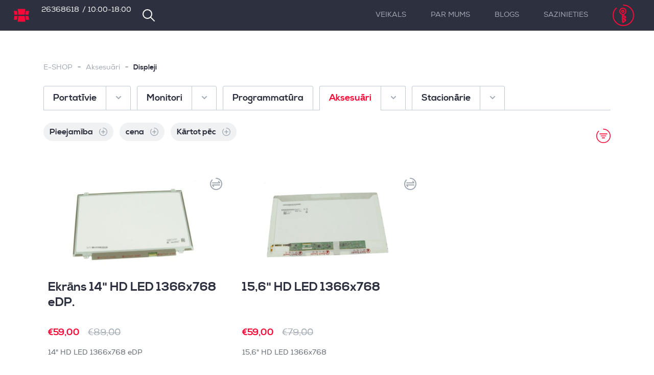

--- FILE ---
content_type: text/html; charset=UTF-8
request_url: https://www.notebooki.lv/catalog/category/view/s/displays/id/258/
body_size: 28849
content:
 <!doctype html><html lang="lv"><head > <script>
    var BASE_URL = 'https://www.notebooki.lv/';
    var require = {
        "baseUrl": "https://cdn.notebooki.lv/static/version1761942361/frontend/Zaproo/notebooks/lv_LV"
    };</script> <meta charset="utf-8"/>
<meta name="title" content="Displeji - Aksesuāri - E-SHOP Portatīvie datori."/>
<meta name="description" content="Displeji portatīvajiem datoriem"/>
<meta name="keywords" content="lcd,displays,screens,displeji,ekrāni"/>
<meta name="robots" content="INDEX,FOLLOW"/>
<meta name="viewport" content="width=device-width, initial-scale=1"/>
<meta http-equiv="X-UA-Compatible" content="IE=edge,chrome=1"/>
<title>Displeji - Aksesuāri - E-SHOP Portatīvie datori.</title>
<link  rel="stylesheet" type="text/css"  media="all" href="https://cdn.notebooki.lv/static/version1761942361/_cache/merged/fc5afe4fec00cb4cf70e668564459106.min.css" />
<script  type="text/javascript"  src="https://cdn.notebooki.lv/static/version1761942361/frontend/Zaproo/notebooks/lv_LV/requirejs/require.js"></script>
<script  type="text/javascript"  src="https://cdn.notebooki.lv/static/version1761942361/frontend/Zaproo/notebooks/lv_LV/Eabi_Postoffice/js/appendCheckoutProviderListener.js"></script>
<script  type="text/javascript"  src="https://cdn.notebooki.lv/static/version1761942361/frontend/Zaproo/notebooks/lv_LV/mage/requirejs/mixins.js"></script>
<link rel="preload" as="script" href="https://cdn.notebooki.lv/static/version1761942361/frontend/Zaproo/notebooks/lv_LV/balerbundles/core-bundle.js">
<script  type="text/javascript"  src="https://cdn.notebooki.lv/static/version1761942361/frontend/Zaproo/notebooks/lv_LV/requirejs-bundle-config.js"></script>
<script  type="text/javascript"  src="https://cdn.notebooki.lv/static/version1761942361/frontend/Zaproo/notebooks/lv_LV/mage/polyfill.js"></script>
<link  rel="icon" type="image/x-icon" href="https://cdn.notebooki.lv/media/favicon/stores/6/logo.png" />
<link  rel="shortcut icon" type="image/x-icon" href="https://cdn.notebooki.lv/media/favicon/stores/6/logo.png" />
<script>
    (function(h,o,t,j,a,r){
        h.hj=h.hj||function(){(h.hj.q=h.hj.q||[]).push(arguments)};
        h._hjSettings={hjid:1697489,hjsv:6};
        a=o.getElementsByTagName('head')[0];
        r=o.createElement('script');r.async=1;
        r.src=t+h._hjSettings.hjid+j+h._hjSettings.hjsv;
        a.appendChild(r);
    })(window,document,'https://static.hotjar.com/c/hotjar-','.js?sv=');
</script>     <!-- BEGIN GOOGLE ANALYTICS CODE --><script type="text/x-magento-init">
{
    "*": {
        "Magento_GoogleAnalytics/js/google-analytics": {
            "isCookieRestrictionModeEnabled": 0,
            "currentWebsite": 2,
            "cookieName": "user_allowed_save_cookie",
            "ordersTrackingData": [],
            "pageTrackingData": {"optPageUrl":"","isAnonymizedIpActive":false,"accountId":"UA-517538-9"}        }
    }
}</script><!-- END GOOGLE ANALYTICS CODE -->  <style> #confirmBox, .am-related-title > .am-title { background-color: #FFFFFF; }   #confirmBox #messageBox a, #confirmBox #messageBox a:hover, #confirmBox #messageBox a:active, #confirmBox #confirmButtons a, #confirmBox #confirmButtons a:hover, #confirmBox #confirmButtons a:active { color: #f70a38; }   .amcart-confirm-buttons .button { color: #FFFFFF; }   .amcart-confirm-buttons .am-btn-left { background-color: #BBBBBB; }   .amcart-confirm-buttons .am-btn-right { background-color: #f70a38; }   .amcart-confirm-buttons, .amcart-confirm-buttons .checkout, .amcart-confirm-buttons .checkout:hover, .amcart-confirm-buttons .checkout:active, .amcart-message-box, .am-related-box, #am-a-count, #am-a-count:visited, .am-related-title > .am-title { color: #000000; } </style>  <script>
    require.config({
        map: {
            '*': {
                'quickSearch-original' : 'Magento_Search/js/form-mini',
                'quickSearch' : 'Nb_Elasticsearch/js/form-mini',
                'Magento_Search/js/form-mini' : 'Nb_Elasticsearch/js/form-mini',
                'Magento_Search/form-mini' : 'Nb_Elasticsearch/js/form-mini',
            }
        }
    });</script></head><body data-container="body" data-mage-init='{"loaderAjax": {}, "loader": { "icon": "https://cdn.notebooki.lv/static/version1761942361/frontend/Zaproo/notebooks/lv_LV/images/loader-2.gif"}}' class="page-with-filter page-products categorypath-e-shop-aksesuari-displays category-displays catalog-category-view page-layout-2columns-left">        <script type="text/x-magento-init">
    {
        "*": {
            "mage/cookies": {
                "expires": null,
                "path": "\u002F",
                "domain": ".www.notebooki.lv",
                "secure": false,
                "lifetime": "3600"
            }
        }
    }</script>  <noscript><div class="message global noscript"><div class="content"><p><strong>Šķiet, ka jūsu pārlūkprogrammā ir atspējots JavaScript.</strong> <span>Lai iegūtu vislabāko pieredzi mūsu vietnē, noteikti ieslēdziet Javascript savā pārlūkprogrammā.</span></p></div></div></noscript>    <script>
    window.cookiesConfig = window.cookiesConfig || {};
    window.cookiesConfig.secure = true;</script>  <script>
    require.config({
        map: {
            '*': {
                wysiwygAdapter: 'mage/adminhtml/wysiwyg/tiny_mce/tinymce4Adapter'
            }
        }
    });</script><div class="notification-wrap"><div class="container container--blog"> <div data-placeholder="messages"></div> <div data-bind="scope: 'messages'"><div class="message-wrapper hidden" data-bind="afterRender: afterRender"><!-- ko if: cookieMessages() && cookieMessages().length > 0 --><div role="alert" data-bind="foreach: { data: cookieMessages(), as: 'message' }" class="messages"><div data-bind=" attr: { class: 'alert fade alert-' + message.type + ' show' }"><button type="button" class="close" data-dismiss="alert" aria-label="Close" data-bind="click: function (e) { return $parent.closeMessage(e, $index()); }"><span aria-hidden="true">×</span></button> <h4 class="alert-heading mb-2" data-bind="html: $parent.getMessageTitle(message.type)"></h4><p data-bind="html: message.text"></p></div></div><div class="message-overlay" data-bind="click: function () { return closeMessages(); }"></div><!-- /ko --><!-- ko if: messages().messages && messages().messages.length > 0 --><div role="alert" data-bind="foreach: { data: messages().messages, as: 'message' }" class="messages"><div data-bind=" attr: { class: 'alert fade alert-' + message.type + ' show' }"><button type="button" class="close" data-dismiss="alert" aria-label="Close" data-bind="click: function (e) { return $parent.closeMessage(e, $index()); }"><span aria-hidden="true">×</span></button> <h4 class="alert-heading mb-2" data-bind="html: $parent.getMessageTitle(message.type)"></h4><p data-bind="html: message.text"></p></div></div><div class="message-overlay" data-bind="click: function () { return closeMessages(); }"></div><!-- /ko --></div></div><script type="text/x-magento-init">
    {
        "*": {
            "Magento_Ui/js/core/app": {
                "components": {
                        "messages": {
                            "component": "Magento_Theme/js/view/messages"
                        }
                    }
                }
            }
    }</script></div></div><div id="navbar_search" class="header-search navbar navbar-expand-lg"><div class="container-fluid">  <div class="d-flex align-items-center w-100"><i class="header-search__icon mr-2"><svg version="1.1" id="Layer_1" xmlns="http://www.w3.org/2000/svg" x="0px" y="0px" viewBox="0 0 24 24" style="enable-background:new 0 0 24 24;" xml:space="preserve"><circle style="fill:none;stroke-width:2;stroke-linecap:round;stroke-linejoin:round;stroke-miterlimit:10;" cx="9.5" cy="9.5" r="8.5"/><line style="fill:none;stroke-width:2;stroke-linecap:round;stroke-linejoin:round;stroke-miterlimit:10;" x1="15.6" y1="15.6" x2="23" y2="23"/></svg></i> <div class="dropdown fl-1-1"><form class="vd-search w-100" id="vd-search" type="button" data-toggle="dropdown" aria-haspopup="true" aria-expanded="false" action="https://www.notebooki.lv/catalogsearch/result/" method="get"><input type="search" data-mage-init='{"quickSearch":{ "formSelector":"#vd-search", "url":"https://www.notebooki.lv/search/ajax/suggest/", "destinationSelector":"#search_autocomplete"} }' class="header-search__input" placeholder="Meklēt atslēgvārdu ..." name="q" value="" maxlength="128"></form><div id="search_autocomplete" class="dropdown-menu" aria-labelledby="vd-search"></div></div><div class="header-search__close" data-mage-init='{"Magento_Theme/js/nav-search-trigger":{}}'><span class="vd-icon active"><span class="line"></span> <span class="line"></span> <span class="line"></span></span></div></div></div></div><nav class="navbar navbar--background navbar-expand-lg"><div class="container-fluid"><div class="d-flex align-items-center fl-1">  <a href="https://www.notebooki.lv/" class="navbar-logo mr-2 mr-sm-4" Notebooki.lv><svg version="1.1" id="Layer_1" xmlns="http://www.w3.org/2000/svg" x="0px" y="0px" viewBox="0 0 24 24" style="enable-background:new 0 0 24 24;" xml:space="preserve"><polygon points="17,11 7,11 6,2 18,2 "/><polygon points="6,11 1,11 0,5 5,5 "/><polygon points="24,5 19,5 18,11 23,11 "/><polygon points="17,13 7,13 6,22 18,22 "/><polygon points="6,13 1,13 0,19 5,19 "/><polygon points="24,19 19,19 18,13 23,13 "/></svg><span class="sr-only">Notebooki.lv</span></a> <span class="navbar-text p-0 mr-2 mr-sm-3"><a href="tel:+37126368618">26368618</a><span style="color: #ffffff;">/ 10:00-18:00&nbsp;<br><br></span></span>  <i class="navbar__search mr-1 mr-sm-2 d-none d-lg-inline-block" data-mage-init='{"Magento_Theme/js/nav-search-trigger":{}}'><svg version="1.1" id="Layer_1" xmlns="http://www.w3.org/2000/svg" x="0px" y="0px" viewBox="0 0 24 24" style="enable-background:new 0 0 24 24;" xml:space="preserve"><circle style="fill:none;stroke-width:2;stroke-linecap:round;stroke-linejoin:round;stroke-miterlimit:10;" cx="9.5" cy="9.5" r="8.5"/><line style="fill:none;stroke-width:2;stroke-linecap:round;stroke-linejoin:round;stroke-miterlimit:10;" x1="15.6" y1="15.6" x2="23" y2="23"/></svg></i></div><div id="notebooks_navbar" class="collapse navbar-collapse order-3 order-lg-2"><ul class="navbar-nav align-items-lg-center ml-lg-auto"><li class="nav-item d-none d-lg-inline-block" ><a href="https://www.notebooki.lv/e-shop" class="nav-link" >Veikals</a></li> <li class="nav-item d-lg-none"><div id="ma" class="menu-accordion mb-2"><div class="card card--no-radius"><div class="d-flex align-items-center justify-content-between"><a href="#ma_0" class="collapsed" data-toggle="collapse" aria-expanded="false" aria-controls="ma_0"><span class="caret"><svg version="1.1" id="Layer_1" xmlns="http://www.w3.org/2000/svg" x="0px" y="0px" viewBox="0 0 24 24" style="enable-background:new 0 0 24 24;" xml:space="preserve"><polyline style="fill:none;stroke-width:2;stroke-linecap:round;stroke-linejoin:round;stroke-miterlimit:10;" points="16.1,10.9 12.1,14.9 8.1,10.9 "></polyline><path style="fill:none;stroke-width:2;stroke-linecap:round;stroke-linejoin:round;stroke-miterlimit:10;" d="M12,1c6.1,0,11,4.9,11,11s-4.9,11-11,11S1,18.1,1,12c0-3.1,1.2-5.7,3.3-7.7"></path></svg></span></a> <a href="https://www.notebooki.lv/e-shop" class="nav-link mb-0">Veikals</a></div><div id="ma_0" class="collapse" data-parent="#ma_0">   <div class="card card--no-radius pl-2"><div class="d-flex align-items-center justify-content-between"> <a href="#ma_859" class="collapsed" data-toggle="collapse" aria-expanded="false" aria-controls="ma_859"><span class="caret"><svg version="1.1" id="Layer_1" xmlns="http://www.w3.org/2000/svg" x="0px" y="0px" viewBox="0 0 24 24" style="enable-background:new 0 0 24 24;" xml:space="preserve"><polyline style="fill:none;stroke-width:2;stroke-linecap:round;stroke-linejoin:round;stroke-miterlimit:10;" points="16.1,10.9 12.1,14.9 8.1,10.9 "></polyline><path style="fill:none;stroke-width:2;stroke-linecap:round;stroke-linejoin:round;stroke-miterlimit:10;" d="M12,1c6.1,0,11,4.9,11,11s-4.9,11-11,11S1,18.1,1,12c0-3.1,1.2-5.7,3.3-7.7"></path></svg></span></a>  <a href="https://www.notebooki.lv/e-shop" class="nav-link mb-0">E-SHOP</a></div> <div id="ma_859" class="collapse" data-parent="#ma_7">   <div class="card card--no-radius pl-2"><div class="d-flex align-items-center justify-content-between"> <a href="#ma_9" class="collapsed" data-toggle="collapse" aria-expanded="false" aria-controls="ma_9"><span class="caret"><svg version="1.1" id="Layer_1" xmlns="http://www.w3.org/2000/svg" x="0px" y="0px" viewBox="0 0 24 24" style="enable-background:new 0 0 24 24;" xml:space="preserve"><polyline style="fill:none;stroke-width:2;stroke-linecap:round;stroke-linejoin:round;stroke-miterlimit:10;" points="16.1,10.9 12.1,14.9 8.1,10.9 "></polyline><path style="fill:none;stroke-width:2;stroke-linecap:round;stroke-linejoin:round;stroke-miterlimit:10;" d="M12,1c6.1,0,11,4.9,11,11s-4.9,11-11,11S1,18.1,1,12c0-3.1,1.2-5.7,3.3-7.7"></path></svg></span></a>  <a href="https://www.notebooki.lv/catalog/category/view/s/portativie/id/9/" class="nav-link mb-0">Portatīvie</a></div> <div id="ma_9" class="collapse" data-parent="#ma_859">   <div class="card card--no-radius pl-2"><div class="d-flex align-items-center justify-content-between"> <a href="https://www.notebooki.lv/catalog/category/view/s/noliktavas-izpardosana/id/335/" class="nav-link mb-0">Notebooki.lv noliktavas izpārdošana !</a></div></div> <div class="card card--no-radius pl-2"><div class="d-flex align-items-center justify-content-between"> <a href="#ma_97" class="collapsed" data-toggle="collapse" aria-expanded="false" aria-controls="ma_97"><span class="caret"><svg version="1.1" id="Layer_1" xmlns="http://www.w3.org/2000/svg" x="0px" y="0px" viewBox="0 0 24 24" style="enable-background:new 0 0 24 24;" xml:space="preserve"><polyline style="fill:none;stroke-width:2;stroke-linecap:round;stroke-linejoin:round;stroke-miterlimit:10;" points="16.1,10.9 12.1,14.9 8.1,10.9 "></polyline><path style="fill:none;stroke-width:2;stroke-linecap:round;stroke-linejoin:round;stroke-miterlimit:10;" d="M12,1c6.1,0,11,4.9,11,11s-4.9,11-11,11S1,18.1,1,12c0-3.1,1.2-5.7,3.3-7.7"></path></svg></span></a>  <a href="https://www.notebooki.lv/catalog/category/view/s/dell-portat/id/97/" class="nav-link mb-0">DELL Portatīvie Datori</a></div> <div id="ma_97" class="collapse" data-parent="#ma_9">   <div class="card card--no-radius pl-2"><div class="d-flex align-items-center justify-content-between"> <a href="#ma_890" class="collapsed" data-toggle="collapse" aria-expanded="false" aria-controls="ma_890"><span class="caret"><svg version="1.1" id="Layer_1" xmlns="http://www.w3.org/2000/svg" x="0px" y="0px" viewBox="0 0 24 24" style="enable-background:new 0 0 24 24;" xml:space="preserve"><polyline style="fill:none;stroke-width:2;stroke-linecap:round;stroke-linejoin:round;stroke-miterlimit:10;" points="16.1,10.9 12.1,14.9 8.1,10.9 "></polyline><path style="fill:none;stroke-width:2;stroke-linecap:round;stroke-linejoin:round;stroke-miterlimit:10;" d="M12,1c6.1,0,11,4.9,11,11s-4.9,11-11,11S1,18.1,1,12c0-3.1,1.2-5.7,3.3-7.7"></path></svg></span></a>  <a href="https://www.notebooki.lv/e-shop/portativie/dell-portat/pro" class="nav-link mb-0">Pro 14</a></div> <div id="ma_890" class="collapse" data-parent="#ma_97">   <div class="card card--no-radius pl-2"><div class="d-flex align-items-center justify-content-between"> <a href="https://www.notebooki.lv/e-shop/portativie/dell-portat/pro/pro-14-plus" class="nav-link mb-0">Pro 14 Plus</a></div></div> <div class="card card--no-radius pl-2"><div class="d-flex align-items-center justify-content-between"> <a href="https://www.notebooki.lv/e-shop/portativie/dell-portat/pro/pro-14-premium" class="nav-link mb-0">Pro 14 Premium</a></div></div> </div></div> <div class="card card--no-radius pl-2"><div class="d-flex align-items-center justify-content-between"> <a href="#ma_895" class="collapsed" data-toggle="collapse" aria-expanded="false" aria-controls="ma_895"><span class="caret"><svg version="1.1" id="Layer_1" xmlns="http://www.w3.org/2000/svg" x="0px" y="0px" viewBox="0 0 24 24" style="enable-background:new 0 0 24 24;" xml:space="preserve"><polyline style="fill:none;stroke-width:2;stroke-linecap:round;stroke-linejoin:round;stroke-miterlimit:10;" points="16.1,10.9 12.1,14.9 8.1,10.9 "></polyline><path style="fill:none;stroke-width:2;stroke-linecap:round;stroke-linejoin:round;stroke-miterlimit:10;" d="M12,1c6.1,0,11,4.9,11,11s-4.9,11-11,11S1,18.1,1,12c0-3.1,1.2-5.7,3.3-7.7"></path></svg></span></a>  <a href="https://www.notebooki.lv/e-shop/portativie/dell-portat/pro-16" class="nav-link mb-0">Pro 16</a></div> <div id="ma_895" class="collapse" data-parent="#ma_97">   <div class="card card--no-radius pl-2"><div class="d-flex align-items-center justify-content-between"> <a href="https://www.notebooki.lv/e-shop/portativie/dell-portat/pro-16/pro-16-plus" class="nav-link mb-0">Pro 16 Plus</a></div></div> <div class="card card--no-radius pl-2"><div class="d-flex align-items-center justify-content-between"> <a href="https://www.notebooki.lv/e-shop/portativie/dell-portat/pro-16/pro-16-max" class="nav-link mb-0">Pro 16 Max</a></div></div> </div></div> <div class="card card--no-radius pl-2"><div class="d-flex align-items-center justify-content-between"> <a href="#ma_12" class="collapsed" data-toggle="collapse" aria-expanded="false" aria-controls="ma_12"><span class="caret"><svg version="1.1" id="Layer_1" xmlns="http://www.w3.org/2000/svg" x="0px" y="0px" viewBox="0 0 24 24" style="enable-background:new 0 0 24 24;" xml:space="preserve"><polyline style="fill:none;stroke-width:2;stroke-linecap:round;stroke-linejoin:round;stroke-miterlimit:10;" points="16.1,10.9 12.1,14.9 8.1,10.9 "></polyline><path style="fill:none;stroke-width:2;stroke-linecap:round;stroke-linejoin:round;stroke-miterlimit:10;" d="M12,1c6.1,0,11,4.9,11,11s-4.9,11-11,11S1,18.1,1,12c0-3.1,1.2-5.7,3.3-7.7"></path></svg></span></a>  <a href="https://www.notebooki.lv/catalog/category/view/s/latitude/id/12/" class="nav-link mb-0">Latitude</a></div> <div id="ma_12" class="collapse" data-parent="#ma_97">   <div class="card card--no-radius pl-2"><div class="d-flex align-items-center justify-content-between"> <a href="#ma_225" class="collapsed" data-toggle="collapse" aria-expanded="false" aria-controls="ma_225"><span class="caret"><svg version="1.1" id="Layer_1" xmlns="http://www.w3.org/2000/svg" x="0px" y="0px" viewBox="0 0 24 24" style="enable-background:new 0 0 24 24;" xml:space="preserve"><polyline style="fill:none;stroke-width:2;stroke-linecap:round;stroke-linejoin:round;stroke-miterlimit:10;" points="16.1,10.9 12.1,14.9 8.1,10.9 "></polyline><path style="fill:none;stroke-width:2;stroke-linecap:round;stroke-linejoin:round;stroke-miterlimit:10;" d="M12,1c6.1,0,11,4.9,11,11s-4.9,11-11,11S1,18.1,1,12c0-3.1,1.2-5.7,3.3-7.7"></path></svg></span></a>  <a href="https://www.notebooki.lv/catalog/category/view/s/latitude-3000/id/225/" class="nav-link mb-0">Latitude 3000 sērija</a></div> <div id="ma_225" class="collapse" data-parent="#ma_12">   <div class="card card--no-radius pl-2"><div class="d-flex align-items-center justify-content-between"> <a href="https://www.notebooki.lv/e-shop/portativie/dell-portat/latitude/latitude-3000/latitude-3550" class="nav-link mb-0">Latitude 3550</a></div></div> <div class="card card--no-radius pl-2"><div class="d-flex align-items-center justify-content-between"> <a href="https://www.notebooki.lv/e-shop/portativie/dell-portat/latitude/latitude-3000/latitude-3450" class="nav-link mb-0">Latitude 3450</a></div></div> </div></div> <div class="card card--no-radius pl-2"><div class="d-flex align-items-center justify-content-between"> <a href="#ma_231" class="collapsed" data-toggle="collapse" aria-expanded="false" aria-controls="ma_231"><span class="caret"><svg version="1.1" id="Layer_1" xmlns="http://www.w3.org/2000/svg" x="0px" y="0px" viewBox="0 0 24 24" style="enable-background:new 0 0 24 24;" xml:space="preserve"><polyline style="fill:none;stroke-width:2;stroke-linecap:round;stroke-linejoin:round;stroke-miterlimit:10;" points="16.1,10.9 12.1,14.9 8.1,10.9 "></polyline><path style="fill:none;stroke-width:2;stroke-linecap:round;stroke-linejoin:round;stroke-miterlimit:10;" d="M12,1c6.1,0,11,4.9,11,11s-4.9,11-11,11S1,18.1,1,12c0-3.1,1.2-5.7,3.3-7.7"></path></svg></span></a>  <a href="https://www.notebooki.lv/catalog/category/view/s/latitude-5000/id/231/" class="nav-link mb-0">Latitude 5000 sērija</a></div> <div id="ma_231" class="collapse" data-parent="#ma_12">   <div class="card card--no-radius pl-2"><div class="d-flex align-items-center justify-content-between"> <a href="https://www.notebooki.lv/e-shop/portativie/dell-portat/latitude/latitude-5000/latitude-5350" class="nav-link mb-0">Latitude 5350</a></div></div> <div class="card card--no-radius pl-2"><div class="d-flex align-items-center justify-content-between"> <a href="https://www.notebooki.lv/e-shop/portativie/dell-portat/latitude/latitude-5000/latitude-5450" class="nav-link mb-0">Latitude 5450</a></div></div> <div class="card card--no-radius pl-2"><div class="d-flex align-items-center justify-content-between"> <a href="https://www.notebooki.lv/e-shop/portativie/dell-portat/latitude/latitude-5000/latitude-5550" class="nav-link mb-0">Latitude 5550</a></div></div> <div class="card card--no-radius pl-2"><div class="d-flex align-items-center justify-content-between"> <a href="https://www.notebooki.lv/catalog/category/view/s/latitude-5540/id/717/" class="nav-link mb-0">Latitude 5540</a></div></div> <div class="card card--no-radius pl-2"><div class="d-flex align-items-center justify-content-between"> <a href="https://www.notebooki.lv/catalog/category/view/s/latitude-5440/id/714/" class="nav-link mb-0">Latitude 5440</a></div></div> <div class="card card--no-radius pl-2"><div class="d-flex align-items-center justify-content-between"> <a href="#ma_716" class="collapsed" data-toggle="collapse" aria-expanded="false" aria-controls="ma_716"><span class="caret"><svg version="1.1" id="Layer_1" xmlns="http://www.w3.org/2000/svg" x="0px" y="0px" viewBox="0 0 24 24" style="enable-background:new 0 0 24 24;" xml:space="preserve"><polyline style="fill:none;stroke-width:2;stroke-linecap:round;stroke-linejoin:round;stroke-miterlimit:10;" points="16.1,10.9 12.1,14.9 8.1,10.9 "></polyline><path style="fill:none;stroke-width:2;stroke-linecap:round;stroke-linejoin:round;stroke-miterlimit:10;" d="M12,1c6.1,0,11,4.9,11,11s-4.9,11-11,11S1,18.1,1,12c0-3.1,1.2-5.7,3.3-7.7"></path></svg></span></a>  <a href="https://www.notebooki.lv/catalog/category/view/s/latitude-5340/id/716/" class="nav-link mb-0">Latitude 5340</a></div> <div id="ma_716" class="collapse" data-parent="#ma_231">   <div class="card card--no-radius pl-2"><div class="d-flex align-items-center justify-content-between"> <a href="https://www.notebooki.lv/catalog/category/view/s/latitude-5340-2in1/id/759/" class="nav-link mb-0">Latitude 5340 2in1</a></div></div> </div></div> </div></div> <div class="card card--no-radius pl-2"><div class="d-flex align-items-center justify-content-between"> <a href="#ma_217" class="collapsed" data-toggle="collapse" aria-expanded="false" aria-controls="ma_217"><span class="caret"><svg version="1.1" id="Layer_1" xmlns="http://www.w3.org/2000/svg" x="0px" y="0px" viewBox="0 0 24 24" style="enable-background:new 0 0 24 24;" xml:space="preserve"><polyline style="fill:none;stroke-width:2;stroke-linecap:round;stroke-linejoin:round;stroke-miterlimit:10;" points="16.1,10.9 12.1,14.9 8.1,10.9 "></polyline><path style="fill:none;stroke-width:2;stroke-linecap:round;stroke-linejoin:round;stroke-miterlimit:10;" d="M12,1c6.1,0,11,4.9,11,11s-4.9,11-11,11S1,18.1,1,12c0-3.1,1.2-5.7,3.3-7.7"></path></svg></span></a>  <a href="https://www.notebooki.lv/catalog/category/view/s/latitude-7000-sa-rija/id/217/" class="nav-link mb-0">Latitude 7000 sērija</a></div> <div id="ma_217" class="collapse" data-parent="#ma_12">   <div class="card card--no-radius pl-2"><div class="d-flex align-items-center justify-content-between"> <a href="https://www.notebooki.lv/e-shop/portativie/dell-portat/latitude/latitude-7000-sa-rija/latitude-7650" class="nav-link mb-0">Latitude 7650</a></div></div> <div class="card card--no-radius pl-2"><div class="d-flex align-items-center justify-content-between"> <a href="https://www.notebooki.lv/e-shop/portativie/dell-portat/latitude/latitude-7000-sa-rija/latitude-7450" class="nav-link mb-0">Latitude 7450</a></div></div> <div class="card card--no-radius pl-2"><div class="d-flex align-items-center justify-content-between"> <a href="https://www.notebooki.lv/e-shop/portativie/dell-portat/latitude/latitude-7000-sa-rija/latitude-7350" class="nav-link mb-0">Latitude 7350</a></div></div> <div class="card card--no-radius pl-2"><div class="d-flex align-items-center justify-content-between"> <a href="https://www.notebooki.lv/catalog/category/view/s/latitude-7640/id/713/" class="nav-link mb-0">Latitude 7640</a></div></div> <div class="card card--no-radius pl-2"><div class="d-flex align-items-center justify-content-between"> <a href="#ma_712" class="collapsed" data-toggle="collapse" aria-expanded="false" aria-controls="ma_712"><span class="caret"><svg version="1.1" id="Layer_1" xmlns="http://www.w3.org/2000/svg" x="0px" y="0px" viewBox="0 0 24 24" style="enable-background:new 0 0 24 24;" xml:space="preserve"><polyline style="fill:none;stroke-width:2;stroke-linecap:round;stroke-linejoin:round;stroke-miterlimit:10;" points="16.1,10.9 12.1,14.9 8.1,10.9 "></polyline><path style="fill:none;stroke-width:2;stroke-linecap:round;stroke-linejoin:round;stroke-miterlimit:10;" d="M12,1c6.1,0,11,4.9,11,11s-4.9,11-11,11S1,18.1,1,12c0-3.1,1.2-5.7,3.3-7.7"></path></svg></span></a>  <a href="https://www.notebooki.lv/catalog/category/view/s/latitude-7440/id/712/" class="nav-link mb-0">Latitude 7440</a></div> <div id="ma_712" class="collapse" data-parent="#ma_217">   <div class="card card--no-radius pl-2"><div class="d-flex align-items-center justify-content-between"> <a href="https://www.notebooki.lv/catalog/category/view/s/latitude-7440-2in1/id/760/" class="nav-link mb-0">Latitude 7440 2in1</a></div></div> </div></div> <div class="card card--no-radius pl-2"><div class="d-flex align-items-center justify-content-between"> <a href="https://www.notebooki.lv/catalog/category/view/s/latitude-7430/id/675/" class="nav-link mb-0">Latitude 7430</a></div></div> <div class="card card--no-radius pl-2"><div class="d-flex align-items-center justify-content-between"> <a href="#ma_718" class="collapsed" data-toggle="collapse" aria-expanded="false" aria-controls="ma_718"><span class="caret"><svg version="1.1" id="Layer_1" xmlns="http://www.w3.org/2000/svg" x="0px" y="0px" viewBox="0 0 24 24" style="enable-background:new 0 0 24 24;" xml:space="preserve"><polyline style="fill:none;stroke-width:2;stroke-linecap:round;stroke-linejoin:round;stroke-miterlimit:10;" points="16.1,10.9 12.1,14.9 8.1,10.9 "></polyline><path style="fill:none;stroke-width:2;stroke-linecap:round;stroke-linejoin:round;stroke-miterlimit:10;" d="M12,1c6.1,0,11,4.9,11,11s-4.9,11-11,11S1,18.1,1,12c0-3.1,1.2-5.7,3.3-7.7"></path></svg></span></a>  <a href="https://www.notebooki.lv/catalog/category/view/s/latitude-7340/id/718/" class="nav-link mb-0">Latitude 7340</a></div> <div id="ma_718" class="collapse" data-parent="#ma_217">   <div class="card card--no-radius pl-2"><div class="d-flex align-items-center justify-content-between"> <a href="https://www.notebooki.lv/catalog/category/view/s/latitude-7340-2in1/id/761/" class="nav-link mb-0">Latitude 7340 2in1</a></div></div> </div></div> <div class="card card--no-radius pl-2"><div class="d-flex align-items-center justify-content-between"> <a href="#ma_676" class="collapsed" data-toggle="collapse" aria-expanded="false" aria-controls="ma_676"><span class="caret"><svg version="1.1" id="Layer_1" xmlns="http://www.w3.org/2000/svg" x="0px" y="0px" viewBox="0 0 24 24" style="enable-background:new 0 0 24 24;" xml:space="preserve"><polyline style="fill:none;stroke-width:2;stroke-linecap:round;stroke-linejoin:round;stroke-miterlimit:10;" points="16.1,10.9 12.1,14.9 8.1,10.9 "></polyline><path style="fill:none;stroke-width:2;stroke-linecap:round;stroke-linejoin:round;stroke-miterlimit:10;" d="M12,1c6.1,0,11,4.9,11,11s-4.9,11-11,11S1,18.1,1,12c0-3.1,1.2-5.7,3.3-7.7"></path></svg></span></a>  <a href="https://www.notebooki.lv/catalog/category/view/s/latitude-7330/id/676/" class="nav-link mb-0">Latitude 7330</a></div> <div id="ma_676" class="collapse" data-parent="#ma_217">   <div class="card card--no-radius pl-2"><div class="d-flex align-items-center justify-content-between"> <a href="https://www.notebooki.lv/catalog/category/view/s/latitude-7330-ultralight/id/677/" class="nav-link mb-0">Latitude 7330 Ultralight</a></div></div> </div></div> <div class="card card--no-radius pl-2"><div class="d-flex align-items-center justify-content-between"> <a href="https://www.notebooki.lv/catalog/category/view/s/latitude-7530/id/674/" class="nav-link mb-0">Latitude 7530</a></div></div> </div></div> <div class="card card--no-radius pl-2"><div class="d-flex align-items-center justify-content-between"> <a href="#ma_559" class="collapsed" data-toggle="collapse" aria-expanded="false" aria-controls="ma_559"><span class="caret"><svg version="1.1" id="Layer_1" xmlns="http://www.w3.org/2000/svg" x="0px" y="0px" viewBox="0 0 24 24" style="enable-background:new 0 0 24 24;" xml:space="preserve"><polyline style="fill:none;stroke-width:2;stroke-linecap:round;stroke-linejoin:round;stroke-miterlimit:10;" points="16.1,10.9 12.1,14.9 8.1,10.9 "></polyline><path style="fill:none;stroke-width:2;stroke-linecap:round;stroke-linejoin:round;stroke-miterlimit:10;" d="M12,1c6.1,0,11,4.9,11,11s-4.9,11-11,11S1,18.1,1,12c0-3.1,1.2-5.7,3.3-7.7"></path></svg></span></a>  <a href="https://www.notebooki.lv/catalog/category/view/s/latitude-9000-seeria/id/559/" class="nav-link mb-0">Latitude 9000 sērija - JAUNUMS</a></div> <div id="ma_559" class="collapse" data-parent="#ma_12">   <div class="card card--no-radius pl-2"><div class="d-flex align-items-center justify-content-between"> <a href="https://www.notebooki.lv/e-shop/portativie/dell-portat/latitude/latitude-9000-seeria/latitude-9450" class="nav-link mb-0">Latitude 9450</a></div></div> <div class="card card--no-radius pl-2"><div class="d-flex align-items-center justify-content-between"> <a href="#ma_719" class="collapsed" data-toggle="collapse" aria-expanded="false" aria-controls="ma_719"><span class="caret"><svg version="1.1" id="Layer_1" xmlns="http://www.w3.org/2000/svg" x="0px" y="0px" viewBox="0 0 24 24" style="enable-background:new 0 0 24 24;" xml:space="preserve"><polyline style="fill:none;stroke-width:2;stroke-linecap:round;stroke-linejoin:round;stroke-miterlimit:10;" points="16.1,10.9 12.1,14.9 8.1,10.9 "></polyline><path style="fill:none;stroke-width:2;stroke-linecap:round;stroke-linejoin:round;stroke-miterlimit:10;" d="M12,1c6.1,0,11,4.9,11,11s-4.9,11-11,11S1,18.1,1,12c0-3.1,1.2-5.7,3.3-7.7"></path></svg></span></a>  <a href="https://www.notebooki.lv/catalog/category/view/s/latitude-9440/id/719/" class="nav-link mb-0">Latitude 9440</a></div> <div id="ma_719" class="collapse" data-parent="#ma_559">   <div class="card card--no-radius pl-2"><div class="d-flex align-items-center justify-content-between"> <a href="https://www.notebooki.lv/catalog/category/view/s/latitude-9440-2in1/id/762/" class="nav-link mb-0">Latitude 9440 2in1</a></div></div> </div></div> <div class="card card--no-radius pl-2"><div class="d-flex align-items-center justify-content-between"> <a href="https://www.notebooki.lv/catalog/category/view/s/latitude-9330/id/680/" class="nav-link mb-0">Latitude 9330</a></div></div> <div class="card card--no-radius pl-2"><div class="d-flex align-items-center justify-content-between"> <a href="https://www.notebooki.lv/catalog/category/view/s/latitude-9430/id/679/" class="nav-link mb-0">Latitude 9430</a></div></div> </div></div> </div></div> <div class="card card--no-radius pl-2"><div class="d-flex align-items-center justify-content-between"> <a href="#ma_16" class="collapsed" data-toggle="collapse" aria-expanded="false" aria-controls="ma_16"><span class="caret"><svg version="1.1" id="Layer_1" xmlns="http://www.w3.org/2000/svg" x="0px" y="0px" viewBox="0 0 24 24" style="enable-background:new 0 0 24 24;" xml:space="preserve"><polyline style="fill:none;stroke-width:2;stroke-linecap:round;stroke-linejoin:round;stroke-miterlimit:10;" points="16.1,10.9 12.1,14.9 8.1,10.9 "></polyline><path style="fill:none;stroke-width:2;stroke-linecap:round;stroke-linejoin:round;stroke-miterlimit:10;" d="M12,1c6.1,0,11,4.9,11,11s-4.9,11-11,11S1,18.1,1,12c0-3.1,1.2-5.7,3.3-7.7"></path></svg></span></a>  <a href="https://www.notebooki.lv/catalog/category/view/s/xps/id/16/" class="nav-link mb-0">XPS</a></div> <div id="ma_16" class="collapse" data-parent="#ma_97">   <div class="card card--no-radius pl-2"><div class="d-flex align-items-center justify-content-between"> <a href="https://www.notebooki.lv/catalog/category/view/s/dell-xps13/id/137/" class="nav-link mb-0">XPS 13</a></div></div> <div class="card card--no-radius pl-2"><div class="d-flex align-items-center justify-content-between"> <a href="#ma_28" class="collapsed" data-toggle="collapse" aria-expanded="false" aria-controls="ma_28"><span class="caret"><svg version="1.1" id="Layer_1" xmlns="http://www.w3.org/2000/svg" x="0px" y="0px" viewBox="0 0 24 24" style="enable-background:new 0 0 24 24;" xml:space="preserve"><polyline style="fill:none;stroke-width:2;stroke-linecap:round;stroke-linejoin:round;stroke-miterlimit:10;" points="16.1,10.9 12.1,14.9 8.1,10.9 "></polyline><path style="fill:none;stroke-width:2;stroke-linecap:round;stroke-linejoin:round;stroke-miterlimit:10;" d="M12,1c6.1,0,11,4.9,11,11s-4.9,11-11,11S1,18.1,1,12c0-3.1,1.2-5.7,3.3-7.7"></path></svg></span></a>  <a href="https://www.notebooki.lv/catalog/category/view/s/xps-15/id/28/" class="nav-link mb-0">XPS 15</a></div> <div id="ma_28" class="collapse" data-parent="#ma_16">   <div class="card card--no-radius pl-2"><div class="d-flex align-items-center justify-content-between"> <a href="https://www.notebooki.lv/catalog/category/view/s/xps-15-9500/id/557/" class="nav-link mb-0">XPS 15 9500</a></div></div> </div></div> <div class="card card--no-radius pl-2"><div class="d-flex align-items-center justify-content-between"> <a href="https://www.notebooki.lv/e-shop/portativie/dell-portat/xps/xps-16" class="nav-link mb-0">XPS 16</a></div></div> </div></div> <div class="card card--no-radius pl-2"><div class="d-flex align-items-center justify-content-between"> <a href="#ma_13" class="collapsed" data-toggle="collapse" aria-expanded="false" aria-controls="ma_13"><span class="caret"><svg version="1.1" id="Layer_1" xmlns="http://www.w3.org/2000/svg" x="0px" y="0px" viewBox="0 0 24 24" style="enable-background:new 0 0 24 24;" xml:space="preserve"><polyline style="fill:none;stroke-width:2;stroke-linecap:round;stroke-linejoin:round;stroke-miterlimit:10;" points="16.1,10.9 12.1,14.9 8.1,10.9 "></polyline><path style="fill:none;stroke-width:2;stroke-linecap:round;stroke-linejoin:round;stroke-miterlimit:10;" d="M12,1c6.1,0,11,4.9,11,11s-4.9,11-11,11S1,18.1,1,12c0-3.1,1.2-5.7,3.3-7.7"></path></svg></span></a>  <a href="https://www.notebooki.lv/catalog/category/view/s/precision/id/13/" class="nav-link mb-0">Precision</a></div> <div id="ma_13" class="collapse" data-parent="#ma_97">   <div class="card card--no-radius pl-2"><div class="d-flex align-items-center justify-content-between"> <a href="#ma_323" class="collapsed" data-toggle="collapse" aria-expanded="false" aria-controls="ma_323"><span class="caret"><svg version="1.1" id="Layer_1" xmlns="http://www.w3.org/2000/svg" x="0px" y="0px" viewBox="0 0 24 24" style="enable-background:new 0 0 24 24;" xml:space="preserve"><polyline style="fill:none;stroke-width:2;stroke-linecap:round;stroke-linejoin:round;stroke-miterlimit:10;" points="16.1,10.9 12.1,14.9 8.1,10.9 "></polyline><path style="fill:none;stroke-width:2;stroke-linecap:round;stroke-linejoin:round;stroke-miterlimit:10;" d="M12,1c6.1,0,11,4.9,11,11s-4.9,11-11,11S1,18.1,1,12c0-3.1,1.2-5.7,3.3-7.7"></path></svg></span></a>  <a href="https://www.notebooki.lv/catalog/category/view/s/dell-precision-5000/id/323/" class="nav-link mb-0">Precision 5000</a></div> <div id="ma_323" class="collapse" data-parent="#ma_13">   <div class="card card--no-radius pl-2"><div class="d-flex align-items-center justify-content-between"> <a href="https://www.notebooki.lv/catalog/category/view/s/precision-5680/id/768/" class="nav-link mb-0">Precision 5680</a></div></div> <div class="card card--no-radius pl-2"><div class="d-flex align-items-center justify-content-between"> <a href="https://www.notebooki.lv/catalog/category/view/s/precision-5570/id/685/" class="nav-link mb-0">Precision 5570</a></div></div> <div class="card card--no-radius pl-2"><div class="d-flex align-items-center justify-content-between"> <a href="https://www.notebooki.lv/catalog/category/view/s/precision-5560/id/629/" class="nav-link mb-0">Precision 5560</a></div></div> <div class="card card--no-radius pl-2"><div class="d-flex align-items-center justify-content-between"> <a href="https://www.notebooki.lv/catalog/category/view/s/precision-5760/id/630/" class="nav-link mb-0">Precision 5760</a></div></div> <div class="card card--no-radius pl-2"><div class="d-flex align-items-center justify-content-between"> <a href="https://www.notebooki.lv/catalog/category/view/s/precision-5480/id/766/" class="nav-link mb-0">Precision 5480</a></div></div> <div class="card card--no-radius pl-2"><div class="d-flex align-items-center justify-content-between"> <a href="https://www.notebooki.lv/catalog/category/view/s/precision-5470/id/767/" class="nav-link mb-0">Precision 5470</a></div></div> </div></div> <div class="card card--no-radius pl-2"><div class="d-flex align-items-center justify-content-between"> <a href="#ma_324" class="collapsed" data-toggle="collapse" aria-expanded="false" aria-controls="ma_324"><span class="caret"><svg version="1.1" id="Layer_1" xmlns="http://www.w3.org/2000/svg" x="0px" y="0px" viewBox="0 0 24 24" style="enable-background:new 0 0 24 24;" xml:space="preserve"><polyline style="fill:none;stroke-width:2;stroke-linecap:round;stroke-linejoin:round;stroke-miterlimit:10;" points="16.1,10.9 12.1,14.9 8.1,10.9 "></polyline><path style="fill:none;stroke-width:2;stroke-linecap:round;stroke-linejoin:round;stroke-miterlimit:10;" d="M12,1c6.1,0,11,4.9,11,11s-4.9,11-11,11S1,18.1,1,12c0-3.1,1.2-5.7,3.3-7.7"></path></svg></span></a>  <a href="https://www.notebooki.lv/catalog/category/view/s/dell-precision-7000/id/324/" class="nav-link mb-0">Precision 7000</a></div> <div id="ma_324" class="collapse" data-parent="#ma_13">   <div class="card card--no-radius pl-2"><div class="d-flex align-items-center justify-content-between"> <a href="https://www.notebooki.lv/catalog/category/view/s/precision-7780/id/770/" class="nav-link mb-0">Precision 7780</a></div></div> <div class="card card--no-radius pl-2"><div class="d-flex align-items-center justify-content-between"> <a href="https://www.notebooki.lv/catalog/category/view/s/precision-7670/id/686/" class="nav-link mb-0">Precision 7670</a></div></div> <div class="card card--no-radius pl-2"><div class="d-flex align-items-center justify-content-between"> <a href="https://www.notebooki.lv/catalog/category/view/s/precision-7770/id/687/" class="nav-link mb-0">Precision 7770 </a></div></div> <div class="card card--no-radius pl-2"><div class="d-flex align-items-center justify-content-between"> <a href="https://www.notebooki.lv/catalog/category/view/s/precision-7760/id/628/" class="nav-link mb-0">Precision 7760</a></div></div> <div class="card card--no-radius pl-2"><div class="d-flex align-items-center justify-content-between"> <a href="https://www.notebooki.lv/catalog/category/view/s/precision-7560/id/664/" class="nav-link mb-0">Precision 7560</a></div></div> <div class="card card--no-radius pl-2"><div class="d-flex align-items-center justify-content-between"> <a href="https://www.notebooki.lv/catalog/category/view/s/precision-7680/id/769/" class="nav-link mb-0">Precision 7680</a></div></div> </div></div> </div></div> <div class="card card--no-radius pl-2"><div class="d-flex align-items-center justify-content-between"> <a href="https://www.notebooki.lv/catalog/category/view/s/latitude-rugged-extreme/id/282/" class="nav-link mb-0">Latitude Rugged</a></div></div> </div></div> <div class="card card--no-radius pl-2"><div class="d-flex align-items-center justify-content-between"> <a href="#ma_98" class="collapsed" data-toggle="collapse" aria-expanded="false" aria-controls="ma_98"><span class="caret"><svg version="1.1" id="Layer_1" xmlns="http://www.w3.org/2000/svg" x="0px" y="0px" viewBox="0 0 24 24" style="enable-background:new 0 0 24 24;" xml:space="preserve"><polyline style="fill:none;stroke-width:2;stroke-linecap:round;stroke-linejoin:round;stroke-miterlimit:10;" points="16.1,10.9 12.1,14.9 8.1,10.9 "></polyline><path style="fill:none;stroke-width:2;stroke-linecap:round;stroke-linejoin:round;stroke-miterlimit:10;" d="M12,1c6.1,0,11,4.9,11,11s-4.9,11-11,11S1,18.1,1,12c0-3.1,1.2-5.7,3.3-7.7"></path></svg></span></a>  <a href="https://www.notebooki.lv/catalog/category/view/s/lenovo-portat/id/98/" class="nav-link mb-0">Lenovo Portatīvie Datori</a></div> <div id="ma_98" class="collapse" data-parent="#ma_9">   <div class="card card--no-radius pl-2"><div class="d-flex align-items-center justify-content-between"> <a href="#ma_581" class="collapsed" data-toggle="collapse" aria-expanded="false" aria-controls="ma_581"><span class="caret"><svg version="1.1" id="Layer_1" xmlns="http://www.w3.org/2000/svg" x="0px" y="0px" viewBox="0 0 24 24" style="enable-background:new 0 0 24 24;" xml:space="preserve"><polyline style="fill:none;stroke-width:2;stroke-linecap:round;stroke-linejoin:round;stroke-miterlimit:10;" points="16.1,10.9 12.1,14.9 8.1,10.9 "></polyline><path style="fill:none;stroke-width:2;stroke-linecap:round;stroke-linejoin:round;stroke-miterlimit:10;" d="M12,1c6.1,0,11,4.9,11,11s-4.9,11-11,11S1,18.1,1,12c0-3.1,1.2-5.7,3.3-7.7"></path></svg></span></a>  <a href="https://www.notebooki.lv/catalog/category/view/s/thinkpad-t/id/581/" class="nav-link mb-0">ThinkPad T</a></div> <div id="ma_581" class="collapse" data-parent="#ma_98">   <div class="card card--no-radius pl-2"><div class="d-flex align-items-center justify-content-between"> <a href="#ma_688" class="collapsed" data-toggle="collapse" aria-expanded="false" aria-controls="ma_688"><span class="caret"><svg version="1.1" id="Layer_1" xmlns="http://www.w3.org/2000/svg" x="0px" y="0px" viewBox="0 0 24 24" style="enable-background:new 0 0 24 24;" xml:space="preserve"><polyline style="fill:none;stroke-width:2;stroke-linecap:round;stroke-linejoin:round;stroke-miterlimit:10;" points="16.1,10.9 12.1,14.9 8.1,10.9 "></polyline><path style="fill:none;stroke-width:2;stroke-linecap:round;stroke-linejoin:round;stroke-miterlimit:10;" d="M12,1c6.1,0,11,4.9,11,11s-4.9,11-11,11S1,18.1,1,12c0-3.1,1.2-5.7,3.3-7.7"></path></svg></span></a>  <a href="https://www.notebooki.lv/catalog/category/view/s/t16/id/688/" class="nav-link mb-0">T16</a></div> <div id="ma_688" class="collapse" data-parent="#ma_581">   <div class="card card--no-radius pl-2"><div class="d-flex align-items-center justify-content-between"> <a href="https://www.notebooki.lv/catalog/category/view/s/t16-gen-1/id/778/" class="nav-link mb-0">T16 Gen 1</a></div></div> </div></div> <div class="card card--no-radius pl-2"><div class="d-flex align-items-center justify-content-between"> <a href="#ma_584" class="collapsed" data-toggle="collapse" aria-expanded="false" aria-controls="ma_584"><span class="caret"><svg version="1.1" id="Layer_1" xmlns="http://www.w3.org/2000/svg" x="0px" y="0px" viewBox="0 0 24 24" style="enable-background:new 0 0 24 24;" xml:space="preserve"><polyline style="fill:none;stroke-width:2;stroke-linecap:round;stroke-linejoin:round;stroke-miterlimit:10;" points="16.1,10.9 12.1,14.9 8.1,10.9 "></polyline><path style="fill:none;stroke-width:2;stroke-linecap:round;stroke-linejoin:round;stroke-miterlimit:10;" d="M12,1c6.1,0,11,4.9,11,11s-4.9,11-11,11S1,18.1,1,12c0-3.1,1.2-5.7,3.3-7.7"></path></svg></span></a>  <a href="https://www.notebooki.lv/catalog/category/view/s/t15-new/id/584/" class="nav-link mb-0">ThinkPad T15</a></div> <div id="ma_584" class="collapse" data-parent="#ma_581">   <div class="card card--no-radius pl-2"><div class="d-flex align-items-center justify-content-between"> <a href="https://www.notebooki.lv/catalog/category/view/s/t15-gen-2/id/779/" class="nav-link mb-0">T15 Gen 2</a></div></div> </div></div> <div class="card card--no-radius pl-2"><div class="d-flex align-items-center justify-content-between"> <a href="https://www.notebooki.lv/catalog/category/view/s/t15g-new/id/593/" class="nav-link mb-0">ThinkPad T15g</a></div></div> <div class="card card--no-radius pl-2"><div class="d-flex align-items-center justify-content-between"> <a href="#ma_582" class="collapsed" data-toggle="collapse" aria-expanded="false" aria-controls="ma_582"><span class="caret"><svg version="1.1" id="Layer_1" xmlns="http://www.w3.org/2000/svg" x="0px" y="0px" viewBox="0 0 24 24" style="enable-background:new 0 0 24 24;" xml:space="preserve"><polyline style="fill:none;stroke-width:2;stroke-linecap:round;stroke-linejoin:round;stroke-miterlimit:10;" points="16.1,10.9 12.1,14.9 8.1,10.9 "></polyline><path style="fill:none;stroke-width:2;stroke-linecap:round;stroke-linejoin:round;stroke-miterlimit:10;" d="M12,1c6.1,0,11,4.9,11,11s-4.9,11-11,11S1,18.1,1,12c0-3.1,1.2-5.7,3.3-7.7"></path></svg></span></a>  <a href="https://www.notebooki.lv/catalog/category/view/s/t14-new/id/582/" class="nav-link mb-0">ThinkPad T14</a></div> <div id="ma_582" class="collapse" data-parent="#ma_581">   <div class="card card--no-radius pl-2"><div class="d-flex align-items-center justify-content-between"> <a href="https://www.notebooki.lv/catalog/category/view/s/t14-gen-2/id/780/" class="nav-link mb-0">T14 Gen 2</a></div></div> <div class="card card--no-radius pl-2"><div class="d-flex align-items-center justify-content-between"> <a href="https://www.notebooki.lv/catalog/category/view/s/t14-gen-3/id/781/" class="nav-link mb-0">T14 Gen 3</a></div></div> </div></div> <div class="card card--no-radius pl-2"><div class="d-flex align-items-center justify-content-between"> <a href="#ma_583" class="collapsed" data-toggle="collapse" aria-expanded="false" aria-controls="ma_583"><span class="caret"><svg version="1.1" id="Layer_1" xmlns="http://www.w3.org/2000/svg" x="0px" y="0px" viewBox="0 0 24 24" style="enable-background:new 0 0 24 24;" xml:space="preserve"><polyline style="fill:none;stroke-width:2;stroke-linecap:round;stroke-linejoin:round;stroke-miterlimit:10;" points="16.1,10.9 12.1,14.9 8.1,10.9 "></polyline><path style="fill:none;stroke-width:2;stroke-linecap:round;stroke-linejoin:round;stroke-miterlimit:10;" d="M12,1c6.1,0,11,4.9,11,11s-4.9,11-11,11S1,18.1,1,12c0-3.1,1.2-5.7,3.3-7.7"></path></svg></span></a>  <a href="https://www.notebooki.lv/catalog/category/view/s/t14s-new/id/583/" class="nav-link mb-0">ThinkPad T14s</a></div> <div id="ma_583" class="collapse" data-parent="#ma_581">   <div class="card card--no-radius pl-2"><div class="d-flex align-items-center justify-content-between"> <a href="https://www.notebooki.lv/e-shop/portativie/lenovo-portat/thinkpad-t/t14s-new/t14s-gen-6-snapdragon" class="nav-link mb-0">T14s Gen 6 - Snapdragon</a></div></div> <div class="card card--no-radius pl-2"><div class="d-flex align-items-center justify-content-between"> <a href="https://www.notebooki.lv/catalog/category/view/s/t14s-gen-4/id/783/" class="nav-link mb-0">T14s Gen 4</a></div></div> <div class="card card--no-radius pl-2"><div class="d-flex align-items-center justify-content-between"> <a href="https://www.notebooki.lv/catalog/category/view/s/t14s-gen-3/id/782/" class="nav-link mb-0">T14s Gen 3</a></div></div> </div></div> <div class="card card--no-radius pl-2"><div class="d-flex align-items-center justify-content-between"> <a href="#ma_591" class="collapsed" data-toggle="collapse" aria-expanded="false" aria-controls="ma_591"><span class="caret"><svg version="1.1" id="Layer_1" xmlns="http://www.w3.org/2000/svg" x="0px" y="0px" viewBox="0 0 24 24" style="enable-background:new 0 0 24 24;" xml:space="preserve"><polyline style="fill:none;stroke-width:2;stroke-linecap:round;stroke-linejoin:round;stroke-miterlimit:10;" points="16.1,10.9 12.1,14.9 8.1,10.9 "></polyline><path style="fill:none;stroke-width:2;stroke-linecap:round;stroke-linejoin:round;stroke-miterlimit:10;" d="M12,1c6.1,0,11,4.9,11,11s-4.9,11-11,11S1,18.1,1,12c0-3.1,1.2-5.7,3.3-7.7"></path></svg></span></a>  <a href="https://www.notebooki.lv/catalog/category/view/s/older-t-series-models/id/591/" class="nav-link mb-0">Older T-series models</a></div> <div id="ma_591" class="collapse" data-parent="#ma_581">   <div class="card card--no-radius pl-2"><div class="d-flex align-items-center justify-content-between"> <a href="https://www.notebooki.lv/catalog/category/view/s/t480s/id/590/" class="nav-link mb-0">T480s</a></div></div> <div class="card card--no-radius pl-2"><div class="d-flex align-items-center justify-content-between"> <a href="https://www.notebooki.lv/catalog/category/view/s/t490s/id/585/" class="nav-link mb-0">T490s</a></div></div> <div class="card card--no-radius pl-2"><div class="d-flex align-items-center justify-content-between"> <a href="https://www.notebooki.lv/catalog/category/view/s/t490/id/586/" class="nav-link mb-0">T490</a></div></div> <div class="card card--no-radius pl-2"><div class="d-flex align-items-center justify-content-between"> <a href="https://www.notebooki.lv/catalog/category/view/s/t495s-amd-cpu/id/587/" class="nav-link mb-0">T495s AMD CPU</a></div></div> <div class="card card--no-radius pl-2"><div class="d-flex align-items-center justify-content-between"> <a href="https://www.notebooki.lv/catalog/category/view/s/t580/id/589/" class="nav-link mb-0">T580</a></div></div> <div class="card card--no-radius pl-2"><div class="d-flex align-items-center justify-content-between"> <a href="https://www.notebooki.lv/catalog/category/view/s/t590/id/588/" class="nav-link mb-0">T590</a></div></div> </div></div> </div></div> <div class="card card--no-radius pl-2"><div class="d-flex align-items-center justify-content-between"> <a href="#ma_298" class="collapsed" data-toggle="collapse" aria-expanded="false" aria-controls="ma_298"><span class="caret"><svg version="1.1" id="Layer_1" xmlns="http://www.w3.org/2000/svg" x="0px" y="0px" viewBox="0 0 24 24" style="enable-background:new 0 0 24 24;" xml:space="preserve"><polyline style="fill:none;stroke-width:2;stroke-linecap:round;stroke-linejoin:round;stroke-miterlimit:10;" points="16.1,10.9 12.1,14.9 8.1,10.9 "></polyline><path style="fill:none;stroke-width:2;stroke-linecap:round;stroke-linejoin:round;stroke-miterlimit:10;" d="M12,1c6.1,0,11,4.9,11,11s-4.9,11-11,11S1,18.1,1,12c0-3.1,1.2-5.7,3.3-7.7"></path></svg></span></a>  <a href="https://www.notebooki.lv/catalog/category/view/s/x-series/id/298/" class="nav-link mb-0">ThinkPad X</a></div> <div id="ma_298" class="collapse" data-parent="#ma_98">   <div class="card card--no-radius pl-2"><div class="d-flex align-items-center justify-content-between"> <a href="#ma_777" class="collapsed" data-toggle="collapse" aria-expanded="false" aria-controls="ma_777"><span class="caret"><svg version="1.1" id="Layer_1" xmlns="http://www.w3.org/2000/svg" x="0px" y="0px" viewBox="0 0 24 24" style="enable-background:new 0 0 24 24;" xml:space="preserve"><polyline style="fill:none;stroke-width:2;stroke-linecap:round;stroke-linejoin:round;stroke-miterlimit:10;" points="16.1,10.9 12.1,14.9 8.1,10.9 "></polyline><path style="fill:none;stroke-width:2;stroke-linecap:round;stroke-linejoin:round;stroke-miterlimit:10;" d="M12,1c6.1,0,11,4.9,11,11s-4.9,11-11,11S1,18.1,1,12c0-3.1,1.2-5.7,3.3-7.7"></path></svg></span></a>  <a href="https://www.notebooki.lv/catalog/category/view/s/x1-series/id/777/" class="nav-link mb-0">X1</a></div> <div id="ma_777" class="collapse" data-parent="#ma_298">   <div class="card card--no-radius pl-2"><div class="d-flex align-items-center justify-content-between"> <a href="#ma_170" class="collapsed" data-toggle="collapse" aria-expanded="false" aria-controls="ma_170"><span class="caret"><svg version="1.1" id="Layer_1" xmlns="http://www.w3.org/2000/svg" x="0px" y="0px" viewBox="0 0 24 24" style="enable-background:new 0 0 24 24;" xml:space="preserve"><polyline style="fill:none;stroke-width:2;stroke-linecap:round;stroke-linejoin:round;stroke-miterlimit:10;" points="16.1,10.9 12.1,14.9 8.1,10.9 "></polyline><path style="fill:none;stroke-width:2;stroke-linecap:round;stroke-linejoin:round;stroke-miterlimit:10;" d="M12,1c6.1,0,11,4.9,11,11s-4.9,11-11,11S1,18.1,1,12c0-3.1,1.2-5.7,3.3-7.7"></path></svg></span></a>  <a href="https://www.notebooki.lv/catalog/category/view/s/x1/id/170/" class="nav-link mb-0">X1 Carbon</a></div> <div id="ma_170" class="collapse" data-parent="#ma_777">   <div class="card card--no-radius pl-2"><div class="d-flex align-items-center justify-content-between"> <a href="https://www.notebooki.lv/catalog/category/view/s/x1-carbon-11-gen/id/731/" class="nav-link mb-0">X1 Carbon 11. GEN</a></div></div> <div class="card card--no-radius pl-2"><div class="d-flex align-items-center justify-content-between"> <a href="https://www.notebooki.lv/catalog/category/view/s/x1-carbon-10-gen/id/692/" class="nav-link mb-0">X1 Carbon 10. GEN </a></div></div> <div class="card card--no-radius pl-2"><div class="d-flex align-items-center justify-content-between"> <a href="https://www.notebooki.lv/catalog/category/view/s/x1-carbon-9-gen/id/631/" class="nav-link mb-0">X1 Carbon 9. GEN</a></div></div> </div></div> <div class="card card--no-radius pl-2"><div class="d-flex align-items-center justify-content-between"> <a href="#ma_450" class="collapsed" data-toggle="collapse" aria-expanded="false" aria-controls="ma_450"><span class="caret"><svg version="1.1" id="Layer_1" xmlns="http://www.w3.org/2000/svg" x="0px" y="0px" viewBox="0 0 24 24" style="enable-background:new 0 0 24 24;" xml:space="preserve"><polyline style="fill:none;stroke-width:2;stroke-linecap:round;stroke-linejoin:round;stroke-miterlimit:10;" points="16.1,10.9 12.1,14.9 8.1,10.9 "></polyline><path style="fill:none;stroke-width:2;stroke-linecap:round;stroke-linejoin:round;stroke-miterlimit:10;" d="M12,1c6.1,0,11,4.9,11,11s-4.9,11-11,11S1,18.1,1,12c0-3.1,1.2-5.7,3.3-7.7"></path></svg></span></a>  <a href="https://www.notebooki.lv/catalog/category/view/s/x1-extreme/id/450/" class="nav-link mb-0">X1 Extreme</a></div> <div id="ma_450" class="collapse" data-parent="#ma_777">   <div class="card card--no-radius pl-2"><div class="d-flex align-items-center justify-content-between"> <a href="https://www.notebooki.lv/catalog/category/view/s/x1-extreme-5-gen/id/693/" class="nav-link mb-0">GEN 5</a></div></div> <div class="card card--no-radius pl-2"><div class="d-flex align-items-center justify-content-between"> <a href="https://www.notebooki.lv/catalog/category/view/s/x1-extreme-4-gen/id/633/" class="nav-link mb-0">GEN 4</a></div></div> <div class="card card--no-radius pl-2"><div class="d-flex align-items-center justify-content-between"> <a href="https://www.notebooki.lv/catalog/category/view/s/gen-3/id/579/" class="nav-link mb-0">GEN 3</a></div></div> </div></div> <div class="card card--no-radius pl-2"><div class="d-flex align-items-center justify-content-between"> <a href="#ma_392" class="collapsed" data-toggle="collapse" aria-expanded="false" aria-controls="ma_392"><span class="caret"><svg version="1.1" id="Layer_1" xmlns="http://www.w3.org/2000/svg" x="0px" y="0px" viewBox="0 0 24 24" style="enable-background:new 0 0 24 24;" xml:space="preserve"><polyline style="fill:none;stroke-width:2;stroke-linecap:round;stroke-linejoin:round;stroke-miterlimit:10;" points="16.1,10.9 12.1,14.9 8.1,10.9 "></polyline><path style="fill:none;stroke-width:2;stroke-linecap:round;stroke-linejoin:round;stroke-miterlimit:10;" d="M12,1c6.1,0,11,4.9,11,11s-4.9,11-11,11S1,18.1,1,12c0-3.1,1.2-5.7,3.3-7.7"></path></svg></span></a>  <a href="https://www.notebooki.lv/catalog/category/view/s/x1-yoga/id/392/" class="nav-link mb-0">X1 Yoga</a></div> <div id="ma_392" class="collapse" data-parent="#ma_777">   <div class="card card--no-radius pl-2"><div class="d-flex align-items-center justify-content-between"> <a href="https://www.notebooki.lv/catalog/category/view/s/x1-yoga-8-gen/id/732/" class="nav-link mb-0">X1 Yoga 8. GEN</a></div></div> <div class="card card--no-radius pl-2"><div class="d-flex align-items-center justify-content-between"> <a href="https://www.notebooki.lv/catalog/category/view/s/x1-yoga-7-gen/id/697/" class="nav-link mb-0">X1 Yoga 7.gen</a></div></div> <div class="card card--no-radius pl-2"><div class="d-flex align-items-center justify-content-between"> <a href="https://www.notebooki.lv/catalog/category/view/s/x1-yoga-6-generatsioon/id/632/" class="nav-link mb-0">X1 Yoga 6th GEN</a></div></div> </div></div> <div class="card card--no-radius pl-2"><div class="d-flex align-items-center justify-content-between"> <a href="#ma_594" class="collapsed" data-toggle="collapse" aria-expanded="false" aria-controls="ma_594"><span class="caret"><svg version="1.1" id="Layer_1" xmlns="http://www.w3.org/2000/svg" x="0px" y="0px" viewBox="0 0 24 24" style="enable-background:new 0 0 24 24;" xml:space="preserve"><polyline style="fill:none;stroke-width:2;stroke-linecap:round;stroke-linejoin:round;stroke-miterlimit:10;" points="16.1,10.9 12.1,14.9 8.1,10.9 "></polyline><path style="fill:none;stroke-width:2;stroke-linecap:round;stroke-linejoin:round;stroke-miterlimit:10;" d="M12,1c6.1,0,11,4.9,11,11s-4.9,11-11,11S1,18.1,1,12c0-3.1,1.2-5.7,3.3-7.7"></path></svg></span></a>  <a href="https://www.notebooki.lv/catalog/category/view/s/x1-nano/id/594/" class="nav-link mb-0">X1 Nano</a></div> <div id="ma_594" class="collapse" data-parent="#ma_777">   <div class="card card--no-radius pl-2"><div class="d-flex align-items-center justify-content-between"> <a href="https://www.notebooki.lv/catalog/category/view/s/x1-nano-3-gen/id/733/" class="nav-link mb-0">X1 Nano 3. GEN</a></div></div> <div class="card card--no-radius pl-2"><div class="d-flex align-items-center justify-content-between"> <a href="https://www.notebooki.lv/catalog/category/view/s/generatsioon-2/id/698/" class="nav-link mb-0">GENERATSIOON 2</a></div></div> </div></div> </div></div> <div class="card card--no-radius pl-2"><div class="d-flex align-items-center justify-content-between"> <a href="#ma_784" class="collapsed" data-toggle="collapse" aria-expanded="false" aria-controls="ma_784"><span class="caret"><svg version="1.1" id="Layer_1" xmlns="http://www.w3.org/2000/svg" x="0px" y="0px" viewBox="0 0 24 24" style="enable-background:new 0 0 24 24;" xml:space="preserve"><polyline style="fill:none;stroke-width:2;stroke-linecap:round;stroke-linejoin:round;stroke-miterlimit:10;" points="16.1,10.9 12.1,14.9 8.1,10.9 "></polyline><path style="fill:none;stroke-width:2;stroke-linecap:round;stroke-linejoin:round;stroke-miterlimit:10;" d="M12,1c6.1,0,11,4.9,11,11s-4.9,11-11,11S1,18.1,1,12c0-3.1,1.2-5.7,3.3-7.7"></path></svg></span></a>  <a href="https://www.notebooki.lv/catalog/category/view/s/x13/id/784/" class="nav-link mb-0">X13</a></div> <div id="ma_784" class="collapse" data-parent="#ma_298">   <div class="card card--no-radius pl-2"><div class="d-flex align-items-center justify-content-between"> <a href="https://www.notebooki.lv/catalog/category/view/s/x13-gen-3/id/785/" class="nav-link mb-0">X13 Gen 3</a></div></div> </div></div> </div></div> <div class="card card--no-radius pl-2"><div class="d-flex align-items-center justify-content-between"> <a href="#ma_312" class="collapsed" data-toggle="collapse" aria-expanded="false" aria-controls="ma_312"><span class="caret"><svg version="1.1" id="Layer_1" xmlns="http://www.w3.org/2000/svg" x="0px" y="0px" viewBox="0 0 24 24" style="enable-background:new 0 0 24 24;" xml:space="preserve"><polyline style="fill:none;stroke-width:2;stroke-linecap:round;stroke-linejoin:round;stroke-miterlimit:10;" points="16.1,10.9 12.1,14.9 8.1,10.9 "></polyline><path style="fill:none;stroke-width:2;stroke-linecap:round;stroke-linejoin:round;stroke-miterlimit:10;" d="M12,1c6.1,0,11,4.9,11,11s-4.9,11-11,11S1,18.1,1,12c0-3.1,1.2-5.7,3.3-7.7"></path></svg></span></a>  <a href="https://www.notebooki.lv/catalog/category/view/s/p-series/id/312/" class="nav-link mb-0">ThinkPad P</a></div> <div id="ma_312" class="collapse" data-parent="#ma_98">   <div class="card card--no-radius pl-2"><div class="d-flex align-items-center justify-content-between"> <a href="#ma_446" class="collapsed" data-toggle="collapse" aria-expanded="false" aria-controls="ma_446"><span class="caret"><svg version="1.1" id="Layer_1" xmlns="http://www.w3.org/2000/svg" x="0px" y="0px" viewBox="0 0 24 24" style="enable-background:new 0 0 24 24;" xml:space="preserve"><polyline style="fill:none;stroke-width:2;stroke-linecap:round;stroke-linejoin:round;stroke-miterlimit:10;" points="16.1,10.9 12.1,14.9 8.1,10.9 "></polyline><path style="fill:none;stroke-width:2;stroke-linecap:round;stroke-linejoin:round;stroke-miterlimit:10;" d="M12,1c6.1,0,11,4.9,11,11s-4.9,11-11,11S1,18.1,1,12c0-3.1,1.2-5.7,3.3-7.7"></path></svg></span></a>  <a href="https://www.notebooki.lv/catalog/category/view/s/p1/id/446/" class="nav-link mb-0">ThinkPad P1</a></div> <div id="ma_446" class="collapse" data-parent="#ma_312">   <div class="card card--no-radius pl-2"><div class="d-flex align-items-center justify-content-between"> <a href="https://www.notebooki.lv/catalog/category/view/s/p1-gen-6/id/735/" class="nav-link mb-0">P1 6 GEN</a></div></div> <div class="card card--no-radius pl-2"><div class="d-flex align-items-center justify-content-between"> <a href="https://www.notebooki.lv/catalog/category/view/s/p1-gen-4/id/689/" class="nav-link mb-0">P1 5 GEN</a></div></div> </div></div> <div class="card card--no-radius pl-2"><div class="d-flex align-items-center justify-content-between"> <a href="#ma_736" class="collapsed" data-toggle="collapse" aria-expanded="false" aria-controls="ma_736"><span class="caret"><svg version="1.1" id="Layer_1" xmlns="http://www.w3.org/2000/svg" x="0px" y="0px" viewBox="0 0 24 24" style="enable-background:new 0 0 24 24;" xml:space="preserve"><polyline style="fill:none;stroke-width:2;stroke-linecap:round;stroke-linejoin:round;stroke-miterlimit:10;" points="16.1,10.9 12.1,14.9 8.1,10.9 "></polyline><path style="fill:none;stroke-width:2;stroke-linecap:round;stroke-linejoin:round;stroke-miterlimit:10;" d="M12,1c6.1,0,11,4.9,11,11s-4.9,11-11,11S1,18.1,1,12c0-3.1,1.2-5.7,3.3-7.7"></path></svg></span></a>  <a href="https://www.notebooki.lv/catalog/category/view/s/p16/id/736/" class="nav-link mb-0">P16</a></div> <div id="ma_736" class="collapse" data-parent="#ma_312">   <div class="card card--no-radius pl-2"><div class="d-flex align-items-center justify-content-between"> <a href="https://www.notebooki.lv/catalog/category/view/s/p16-2-gen/id/738/" class="nav-link mb-0">P16 2. GEN</a></div></div> </div></div> <div class="card card--no-radius pl-2"><div class="d-flex align-items-center justify-content-between"> <a href="#ma_691" class="collapsed" data-toggle="collapse" aria-expanded="false" aria-controls="ma_691"><span class="caret"><svg version="1.1" id="Layer_1" xmlns="http://www.w3.org/2000/svg" x="0px" y="0px" viewBox="0 0 24 24" style="enable-background:new 0 0 24 24;" xml:space="preserve"><polyline style="fill:none;stroke-width:2;stroke-linecap:round;stroke-linejoin:round;stroke-miterlimit:10;" points="16.1,10.9 12.1,14.9 8.1,10.9 "></polyline><path style="fill:none;stroke-width:2;stroke-linecap:round;stroke-linejoin:round;stroke-miterlimit:10;" d="M12,1c6.1,0,11,4.9,11,11s-4.9,11-11,11S1,18.1,1,12c0-3.1,1.2-5.7,3.3-7.7"></path></svg></span></a>  <a href="https://www.notebooki.lv/catalog/category/view/s/p16s/id/691/" class="nav-link mb-0">P16s</a></div> <div id="ma_691" class="collapse" data-parent="#ma_312">   <div class="card card--no-radius pl-2"><div class="d-flex align-items-center justify-content-between"> <a href="https://www.notebooki.lv/catalog/category/view/s/p16s-2-gen/id/740/" class="nav-link mb-0">P16s 2. GEN</a></div></div> <div class="card card--no-radius pl-2"><div class="d-flex align-items-center justify-content-between"> <a href="https://www.notebooki.lv/catalog/category/view/s/p16s-1-gen/id/739/" class="nav-link mb-0">P16s 1. GEN</a></div></div> </div></div> <div class="card card--no-radius pl-2"><div class="d-flex align-items-center justify-content-between"> <a href="#ma_596" class="collapsed" data-toggle="collapse" aria-expanded="false" aria-controls="ma_596"><span class="caret"><svg version="1.1" id="Layer_1" xmlns="http://www.w3.org/2000/svg" x="0px" y="0px" viewBox="0 0 24 24" style="enable-background:new 0 0 24 24;" xml:space="preserve"><polyline style="fill:none;stroke-width:2;stroke-linecap:round;stroke-linejoin:round;stroke-miterlimit:10;" points="16.1,10.9 12.1,14.9 8.1,10.9 "></polyline><path style="fill:none;stroke-width:2;stroke-linecap:round;stroke-linejoin:round;stroke-miterlimit:10;" d="M12,1c6.1,0,11,4.9,11,11s-4.9,11-11,11S1,18.1,1,12c0-3.1,1.2-5.7,3.3-7.7"></path></svg></span></a>  <a href="https://www.notebooki.lv/catalog/category/view/s/thinkpad-p15s-new/id/596/" class="nav-link mb-0">ThinkPad P15s</a></div> <div id="ma_596" class="collapse" data-parent="#ma_312">   <div class="card card--no-radius pl-2"><div class="d-flex align-items-center justify-content-between"> <a href="https://www.notebooki.lv/catalog/category/view/s/p15s-gen-2/id/786/" class="nav-link mb-0">P15s Gen 2</a></div></div> </div></div> <div class="card card--no-radius pl-2"><div class="d-flex align-items-center justify-content-between"> <a href="#ma_576" class="collapsed" data-toggle="collapse" aria-expanded="false" aria-controls="ma_576"><span class="caret"><svg version="1.1" id="Layer_1" xmlns="http://www.w3.org/2000/svg" x="0px" y="0px" viewBox="0 0 24 24" style="enable-background:new 0 0 24 24;" xml:space="preserve"><polyline style="fill:none;stroke-width:2;stroke-linecap:round;stroke-linejoin:round;stroke-miterlimit:10;" points="16.1,10.9 12.1,14.9 8.1,10.9 "></polyline><path style="fill:none;stroke-width:2;stroke-linecap:round;stroke-linejoin:round;stroke-miterlimit:10;" d="M12,1c6.1,0,11,4.9,11,11s-4.9,11-11,11S1,18.1,1,12c0-3.1,1.2-5.7,3.3-7.7"></path></svg></span></a>  <a href="https://www.notebooki.lv/catalog/category/view/s/p14s/id/576/" class="nav-link mb-0">ThinkPad P14s</a></div> <div id="ma_576" class="collapse" data-parent="#ma_312">   <div class="card card--no-radius pl-2"><div class="d-flex align-items-center justify-content-between"> <a href="https://www.notebooki.lv/catalog/category/view/s/gen-4/id/734/" class="nav-link mb-0">GEN 4</a></div></div> <div class="card card--no-radius pl-2"><div class="d-flex align-items-center justify-content-between"> <a href="https://www.notebooki.lv/catalog/category/view/s/p14s-3-gen/id/690/" class="nav-link mb-0">GEN 3</a></div></div> </div></div> </div></div> </div></div> <div class="card card--no-radius pl-2"><div class="d-flex align-items-center justify-content-between"> <a href="#ma_96" class="collapsed" data-toggle="collapse" aria-expanded="false" aria-controls="ma_96"><span class="caret"><svg version="1.1" id="Layer_1" xmlns="http://www.w3.org/2000/svg" x="0px" y="0px" viewBox="0 0 24 24" style="enable-background:new 0 0 24 24;" xml:space="preserve"><polyline style="fill:none;stroke-width:2;stroke-linecap:round;stroke-linejoin:round;stroke-miterlimit:10;" points="16.1,10.9 12.1,14.9 8.1,10.9 "></polyline><path style="fill:none;stroke-width:2;stroke-linecap:round;stroke-linejoin:round;stroke-miterlimit:10;" d="M12,1c6.1,0,11,4.9,11,11s-4.9,11-11,11S1,18.1,1,12c0-3.1,1.2-5.7,3.3-7.7"></path></svg></span></a>  <a href="https://www.notebooki.lv/catalog/category/view/s/hp-portat/id/96/" class="nav-link mb-0">HP Portatīvie Datori</a></div> <div id="ma_96" class="collapse" data-parent="#ma_9">   <div class="card card--no-radius pl-2"><div class="d-flex align-items-center justify-content-between"> <a href="#ma_84" class="collapsed" data-toggle="collapse" aria-expanded="false" aria-controls="ma_84"><span class="caret"><svg version="1.1" id="Layer_1" xmlns="http://www.w3.org/2000/svg" x="0px" y="0px" viewBox="0 0 24 24" style="enable-background:new 0 0 24 24;" xml:space="preserve"><polyline style="fill:none;stroke-width:2;stroke-linecap:round;stroke-linejoin:round;stroke-miterlimit:10;" points="16.1,10.9 12.1,14.9 8.1,10.9 "></polyline><path style="fill:none;stroke-width:2;stroke-linecap:round;stroke-linejoin:round;stroke-miterlimit:10;" d="M12,1c6.1,0,11,4.9,11,11s-4.9,11-11,11S1,18.1,1,12c0-3.1,1.2-5.7,3.3-7.7"></path></svg></span></a>  <a href="https://www.notebooki.lv/catalog/category/view/s/elitebook/id/84/" class="nav-link mb-0">EliteBook</a></div> <div id="ma_84" class="collapse" data-parent="#ma_96">   <div class="card card--no-radius pl-2"><div class="d-flex align-items-center justify-content-between"> <a href="#ma_803" class="collapsed" data-toggle="collapse" aria-expanded="false" aria-controls="ma_803"><span class="caret"><svg version="1.1" id="Layer_1" xmlns="http://www.w3.org/2000/svg" x="0px" y="0px" viewBox="0 0 24 24" style="enable-background:new 0 0 24 24;" xml:space="preserve"><polyline style="fill:none;stroke-width:2;stroke-linecap:round;stroke-linejoin:round;stroke-miterlimit:10;" points="16.1,10.9 12.1,14.9 8.1,10.9 "></polyline><path style="fill:none;stroke-width:2;stroke-linecap:round;stroke-linejoin:round;stroke-miterlimit:10;" d="M12,1c6.1,0,11,4.9,11,11s-4.9,11-11,11S1,18.1,1,12c0-3.1,1.2-5.7,3.3-7.7"></path></svg></span></a>  <a href="https://www.notebooki.lv/catalog/category/view/s/hp-dragonfly/id/803/" class="nav-link mb-0">HP Dragonfly</a></div> <div id="ma_803" class="collapse" data-parent="#ma_84">   <div class="card card--no-radius pl-2"><div class="d-flex align-items-center justify-content-between"> <a href="https://www.notebooki.lv/catalog/category/view/s/dragonfly-g4/id/804/" class="nav-link mb-0">Dragonfly G4</a></div></div> </div></div> <div class="card card--no-radius pl-2"><div class="d-flex align-items-center justify-content-between"> <a href="#ma_485" class="collapsed" data-toggle="collapse" aria-expanded="false" aria-controls="ma_485"><span class="caret"><svg version="1.1" id="Layer_1" xmlns="http://www.w3.org/2000/svg" x="0px" y="0px" viewBox="0 0 24 24" style="enable-background:new 0 0 24 24;" xml:space="preserve"><polyline style="fill:none;stroke-width:2;stroke-linecap:round;stroke-linejoin:round;stroke-miterlimit:10;" points="16.1,10.9 12.1,14.9 8.1,10.9 "></polyline><path style="fill:none;stroke-width:2;stroke-linecap:round;stroke-linejoin:round;stroke-miterlimit:10;" d="M12,1c6.1,0,11,4.9,11,11s-4.9,11-11,11S1,18.1,1,12c0-3.1,1.2-5.7,3.3-7.7"></path></svg></span></a>  <a href="https://www.notebooki.lv/catalog/category/view/s/elitebook-amd-cpu/id/485/" class="nav-link mb-0">Elitebook AMD CPU</a></div> <div id="ma_485" class="collapse" data-parent="#ma_84">   <div class="card card--no-radius pl-2"><div class="d-flex align-items-center justify-content-between"> <a href="#ma_743" class="collapsed" data-toggle="collapse" aria-expanded="false" aria-controls="ma_743"><span class="caret"><svg version="1.1" id="Layer_1" xmlns="http://www.w3.org/2000/svg" x="0px" y="0px" viewBox="0 0 24 24" style="enable-background:new 0 0 24 24;" xml:space="preserve"><polyline style="fill:none;stroke-width:2;stroke-linecap:round;stroke-linejoin:round;stroke-miterlimit:10;" points="16.1,10.9 12.1,14.9 8.1,10.9 "></polyline><path style="fill:none;stroke-width:2;stroke-linecap:round;stroke-linejoin:round;stroke-miterlimit:10;" d="M12,1c6.1,0,11,4.9,11,11s-4.9,11-11,11S1,18.1,1,12c0-3.1,1.2-5.7,3.3-7.7"></path></svg></span></a>  <a href="https://www.notebooki.lv/catalog/category/view/s/elitebook-865/id/743/" class="nav-link mb-0">EliteBook 865</a></div> <div id="ma_743" class="collapse" data-parent="#ma_485">   <div class="card card--no-radius pl-2"><div class="d-flex align-items-center justify-content-between"> <a href="https://www.notebooki.lv/catalog/category/view/s/elitebook-865-g10/id/745/" class="nav-link mb-0">EliteBook 865 G10</a></div></div> <div class="card card--no-radius pl-2"><div class="d-flex align-items-center justify-content-between"> <a href="https://www.notebooki.lv/catalog/category/view/s/elitebook-865-g9/id/744/" class="nav-link mb-0">EliteBook 865 G9</a></div></div> </div></div> <div class="card card--no-radius pl-2"><div class="d-flex align-items-center justify-content-between"> <a href="#ma_659" class="collapsed" data-toggle="collapse" aria-expanded="false" aria-controls="ma_659"><span class="caret"><svg version="1.1" id="Layer_1" xmlns="http://www.w3.org/2000/svg" x="0px" y="0px" viewBox="0 0 24 24" style="enable-background:new 0 0 24 24;" xml:space="preserve"><polyline style="fill:none;stroke-width:2;stroke-linecap:round;stroke-linejoin:round;stroke-miterlimit:10;" points="16.1,10.9 12.1,14.9 8.1,10.9 "></polyline><path style="fill:none;stroke-width:2;stroke-linecap:round;stroke-linejoin:round;stroke-miterlimit:10;" d="M12,1c6.1,0,11,4.9,11,11s-4.9,11-11,11S1,18.1,1,12c0-3.1,1.2-5.7,3.3-7.7"></path></svg></span></a>  <a href="https://www.notebooki.lv/catalog/category/view/s/elitebook-855/id/659/" class="nav-link mb-0">EliteBook 855</a></div> <div id="ma_659" class="collapse" data-parent="#ma_485">   <div class="card card--no-radius pl-2"><div class="d-flex align-items-center justify-content-between"> <a href="https://www.notebooki.lv/catalog/category/view/s/elitebook-850-g8/id/660/" class="nav-link mb-0">EliteBook 855 G8</a></div></div> </div></div> <div class="card card--no-radius pl-2"><div class="d-flex align-items-center justify-content-between"> <a href="#ma_715" class="collapsed" data-toggle="collapse" aria-expanded="false" aria-controls="ma_715"><span class="caret"><svg version="1.1" id="Layer_1" xmlns="http://www.w3.org/2000/svg" x="0px" y="0px" viewBox="0 0 24 24" style="enable-background:new 0 0 24 24;" xml:space="preserve"><polyline style="fill:none;stroke-width:2;stroke-linecap:round;stroke-linejoin:round;stroke-miterlimit:10;" points="16.1,10.9 12.1,14.9 8.1,10.9 "></polyline><path style="fill:none;stroke-width:2;stroke-linecap:round;stroke-linejoin:round;stroke-miterlimit:10;" d="M12,1c6.1,0,11,4.9,11,11s-4.9,11-11,11S1,18.1,1,12c0-3.1,1.2-5.7,3.3-7.7"></path></svg></span></a>  <a href="https://www.notebooki.lv/catalog/category/view/s/elitebook-845/id/715/" class="nav-link mb-0">EliteBook 845</a></div> <div id="ma_715" class="collapse" data-parent="#ma_485">   <div class="card card--no-radius pl-2"><div class="d-flex align-items-center justify-content-between"> <a href="https://www.notebooki.lv/e-shop/portativie/hp-portat/elitebook/elitebook-amd-cpu/elitebook-845/elitebook-845-g11" class="nav-link mb-0">EliteBook 845 G11</a></div></div> <div class="card card--no-radius pl-2"><div class="d-flex align-items-center justify-content-between"> <a href="https://www.notebooki.lv/catalog/category/view/s/elitebook-845-g10/id/747/" class="nav-link mb-0">EliteBook 845 G10</a></div></div> <div class="card card--no-radius pl-2"><div class="d-flex align-items-center justify-content-between"> <a href="https://www.notebooki.lv/catalog/category/view/s/elitebook-845-g9/id/746/" class="nav-link mb-0">EliteBook 845 G9</a></div></div> </div></div> <div class="card card--no-radius pl-2"><div class="d-flex align-items-center justify-content-between"> <a href="#ma_749" class="collapsed" data-toggle="collapse" aria-expanded="false" aria-controls="ma_749"><span class="caret"><svg version="1.1" id="Layer_1" xmlns="http://www.w3.org/2000/svg" x="0px" y="0px" viewBox="0 0 24 24" style="enable-background:new 0 0 24 24;" xml:space="preserve"><polyline style="fill:none;stroke-width:2;stroke-linecap:round;stroke-linejoin:round;stroke-miterlimit:10;" points="16.1,10.9 12.1,14.9 8.1,10.9 "></polyline><path style="fill:none;stroke-width:2;stroke-linecap:round;stroke-linejoin:round;stroke-miterlimit:10;" d="M12,1c6.1,0,11,4.9,11,11s-4.9,11-11,11S1,18.1,1,12c0-3.1,1.2-5.7,3.3-7.7"></path></svg></span></a>  <a href="https://www.notebooki.lv/catalog/category/view/s/elitebook-835/id/749/" class="nav-link mb-0">EliteBook 835</a></div> <div id="ma_749" class="collapse" data-parent="#ma_485">   <div class="card card--no-radius pl-2"><div class="d-flex align-items-center justify-content-between"> <a href="https://www.notebooki.lv/catalog/category/view/s/elitebook-835-g8/id/787/" class="nav-link mb-0">EliteBook 835 G10</a></div></div> </div></div> <div class="card card--no-radius pl-2"><div class="d-flex align-items-center justify-content-between"> <a href="#ma_750" class="collapsed" data-toggle="collapse" aria-expanded="false" aria-controls="ma_750"><span class="caret"><svg version="1.1" id="Layer_1" xmlns="http://www.w3.org/2000/svg" x="0px" y="0px" viewBox="0 0 24 24" style="enable-background:new 0 0 24 24;" xml:space="preserve"><polyline style="fill:none;stroke-width:2;stroke-linecap:round;stroke-linejoin:round;stroke-miterlimit:10;" points="16.1,10.9 12.1,14.9 8.1,10.9 "></polyline><path style="fill:none;stroke-width:2;stroke-linecap:round;stroke-linejoin:round;stroke-miterlimit:10;" d="M12,1c6.1,0,11,4.9,11,11s-4.9,11-11,11S1,18.1,1,12c0-3.1,1.2-5.7,3.3-7.7"></path></svg></span></a>  <a href="https://www.notebooki.lv/catalog/category/view/s/elitebook-655/id/750/" class="nav-link mb-0">EliteBook 655</a></div> <div id="ma_750" class="collapse" data-parent="#ma_485">   <div class="card card--no-radius pl-2"><div class="d-flex align-items-center justify-content-between"> <a href="https://www.notebooki.lv/catalog/category/view/s/elitebook-655-g9/id/788/" class="nav-link mb-0">EliteBook 655 G9</a></div></div> <div class="card card--no-radius pl-2"><div class="d-flex align-items-center justify-content-between"> <a href="https://www.notebooki.lv/catalog/category/view/s/elitebook-655-g10/id/789/" class="nav-link mb-0">EliteBook 655 G10</a></div></div> </div></div> <div class="card card--no-radius pl-2"><div class="d-flex align-items-center justify-content-between"> <a href="#ma_751" class="collapsed" data-toggle="collapse" aria-expanded="false" aria-controls="ma_751"><span class="caret"><svg version="1.1" id="Layer_1" xmlns="http://www.w3.org/2000/svg" x="0px" y="0px" viewBox="0 0 24 24" style="enable-background:new 0 0 24 24;" xml:space="preserve"><polyline style="fill:none;stroke-width:2;stroke-linecap:round;stroke-linejoin:round;stroke-miterlimit:10;" points="16.1,10.9 12.1,14.9 8.1,10.9 "></polyline><path style="fill:none;stroke-width:2;stroke-linecap:round;stroke-linejoin:round;stroke-miterlimit:10;" d="M12,1c6.1,0,11,4.9,11,11s-4.9,11-11,11S1,18.1,1,12c0-3.1,1.2-5.7,3.3-7.7"></path></svg></span></a>  <a href="https://www.notebooki.lv/catalog/category/view/s/elitebook-645/id/751/" class="nav-link mb-0">EliteBook 645</a></div> <div id="ma_751" class="collapse" data-parent="#ma_485">   <div class="card card--no-radius pl-2"><div class="d-flex align-items-center justify-content-between"> <a href="https://www.notebooki.lv/catalog/category/view/s/elitebook-645-g10/id/790/" class="nav-link mb-0">EliteBook 645 G10</a></div></div> </div></div> <div class="card card--no-radius pl-2"><div class="d-flex align-items-center justify-content-between"> <a href="https://www.notebooki.lv/e-shop/portativie/hp-portat/elitebook/elitebook-amd-cpu/elitebook-665" class="nav-link mb-0">EliteBook 665</a></div></div> </div></div> <div class="card card--no-radius pl-2"><div class="d-flex align-items-center justify-content-between"> <a href="#ma_741" class="collapsed" data-toggle="collapse" aria-expanded="false" aria-controls="ma_741"><span class="caret"><svg version="1.1" id="Layer_1" xmlns="http://www.w3.org/2000/svg" x="0px" y="0px" viewBox="0 0 24 24" style="enable-background:new 0 0 24 24;" xml:space="preserve"><polyline style="fill:none;stroke-width:2;stroke-linecap:round;stroke-linejoin:round;stroke-miterlimit:10;" points="16.1,10.9 12.1,14.9 8.1,10.9 "></polyline><path style="fill:none;stroke-width:2;stroke-linecap:round;stroke-linejoin:round;stroke-miterlimit:10;" d="M12,1c6.1,0,11,4.9,11,11s-4.9,11-11,11S1,18.1,1,12c0-3.1,1.2-5.7,3.3-7.7"></path></svg></span></a>  <a href="https://www.notebooki.lv/catalog/category/view/s/elitebook-intel-cpu/id/741/" class="nav-link mb-0">Elitebook Intel CPU</a></div> <div id="ma_741" class="collapse" data-parent="#ma_84">   <div class="card card--no-radius pl-2"><div class="d-flex align-items-center justify-content-between"> <a href="#ma_483" class="collapsed" data-toggle="collapse" aria-expanded="false" aria-controls="ma_483"><span class="caret"><svg version="1.1" id="Layer_1" xmlns="http://www.w3.org/2000/svg" x="0px" y="0px" viewBox="0 0 24 24" style="enable-background:new 0 0 24 24;" xml:space="preserve"><polyline style="fill:none;stroke-width:2;stroke-linecap:round;stroke-linejoin:round;stroke-miterlimit:10;" points="16.1,10.9 12.1,14.9 8.1,10.9 "></polyline><path style="fill:none;stroke-width:2;stroke-linecap:round;stroke-linejoin:round;stroke-miterlimit:10;" d="M12,1c6.1,0,11,4.9,11,11s-4.9,11-11,11S1,18.1,1,12c0-3.1,1.2-5.7,3.3-7.7"></path></svg></span></a>  <a href="https://www.notebooki.lv/catalog/category/view/s/elitebook-x360/id/483/" class="nav-link mb-0">Elitebook X360</a></div> <div id="ma_483" class="collapse" data-parent="#ma_741">   <div class="card card--no-radius pl-2"><div class="d-flex align-items-center justify-content-between"> <a href="#ma_800" class="collapsed" data-toggle="collapse" aria-expanded="false" aria-controls="ma_800"><span class="caret"><svg version="1.1" id="Layer_1" xmlns="http://www.w3.org/2000/svg" x="0px" y="0px" viewBox="0 0 24 24" style="enable-background:new 0 0 24 24;" xml:space="preserve"><polyline style="fill:none;stroke-width:2;stroke-linecap:round;stroke-linejoin:round;stroke-miterlimit:10;" points="16.1,10.9 12.1,14.9 8.1,10.9 "></polyline><path style="fill:none;stroke-width:2;stroke-linecap:round;stroke-linejoin:round;stroke-miterlimit:10;" d="M12,1c6.1,0,11,4.9,11,11s-4.9,11-11,11S1,18.1,1,12c0-3.1,1.2-5.7,3.3-7.7"></path></svg></span></a>  <a href="https://www.notebooki.lv/catalog/category/view/s/elitebook-x360-1040/id/800/" class="nav-link mb-0">Elitebook X360 1040</a></div> <div id="ma_800" class="collapse" data-parent="#ma_483">   <div class="card card--no-radius pl-2"><div class="d-flex align-items-center justify-content-between"> <a href="https://www.notebooki.lv/catalog/category/view/s/x360-1040-g10/id/801/" class="nav-link mb-0">X360 1040 G10</a></div></div> <div class="card card--no-radius pl-2"><div class="d-flex align-items-center justify-content-between"> <a href="https://www.notebooki.lv/catalog/category/view/s/elitebook-x360-1040-g8-2021/id/641/" class="nav-link mb-0">X360 1040 G8</a></div></div> </div></div> <div class="card card--no-radius pl-2"><div class="d-flex align-items-center justify-content-between"> <a href="#ma_797" class="collapsed" data-toggle="collapse" aria-expanded="false" aria-controls="ma_797"><span class="caret"><svg version="1.1" id="Layer_1" xmlns="http://www.w3.org/2000/svg" x="0px" y="0px" viewBox="0 0 24 24" style="enable-background:new 0 0 24 24;" xml:space="preserve"><polyline style="fill:none;stroke-width:2;stroke-linecap:round;stroke-linejoin:round;stroke-miterlimit:10;" points="16.1,10.9 12.1,14.9 8.1,10.9 "></polyline><path style="fill:none;stroke-width:2;stroke-linecap:round;stroke-linejoin:round;stroke-miterlimit:10;" d="M12,1c6.1,0,11,4.9,11,11s-4.9,11-11,11S1,18.1,1,12c0-3.1,1.2-5.7,3.3-7.7"></path></svg></span></a>  <a href="https://www.notebooki.lv/catalog/category/view/s/elitebook-x360-830/id/797/" class="nav-link mb-0">EliteBook x360 830</a></div> <div id="ma_797" class="collapse" data-parent="#ma_483">   <div class="card card--no-radius pl-2"><div class="d-flex align-items-center justify-content-between"> <a href="https://www.notebooki.lv/catalog/category/view/s/x360-830-g10/id/799/" class="nav-link mb-0">X360 830 G10</a></div></div> <div class="card card--no-radius pl-2"><div class="d-flex align-items-center justify-content-between"> <a href="https://www.notebooki.lv/catalog/category/view/s/x360-830-g9/id/798/" class="nav-link mb-0">X360 830 G9</a></div></div> </div></div> </div></div> <div class="card card--no-radius pl-2"><div class="d-flex align-items-center justify-content-between"> <a href="#ma_648" class="collapsed" data-toggle="collapse" aria-expanded="false" aria-controls="ma_648"><span class="caret"><svg version="1.1" id="Layer_1" xmlns="http://www.w3.org/2000/svg" x="0px" y="0px" viewBox="0 0 24 24" style="enable-background:new 0 0 24 24;" xml:space="preserve"><polyline style="fill:none;stroke-width:2;stroke-linecap:round;stroke-linejoin:round;stroke-miterlimit:10;" points="16.1,10.9 12.1,14.9 8.1,10.9 "></polyline><path style="fill:none;stroke-width:2;stroke-linecap:round;stroke-linejoin:round;stroke-miterlimit:10;" d="M12,1c6.1,0,11,4.9,11,11s-4.9,11-11,11S1,18.1,1,12c0-3.1,1.2-5.7,3.3-7.7"></path></svg></span></a>  <a href="https://www.notebooki.lv/catalog/category/view/s/elitebook-1040/id/648/" class="nav-link mb-0">EliteBook 1040</a></div> <div id="ma_648" class="collapse" data-parent="#ma_741">   <div class="card card--no-radius pl-2"><div class="d-flex align-items-center justify-content-between"> <a href="https://www.notebooki.lv/catalog/category/view/s/elitebook-1040-g4/id/471/" class="nav-link mb-0">Elitebook 1040 G4</a></div></div> <div class="card card--no-radius pl-2"><div class="d-flex align-items-center justify-content-between"> <a href="https://www.notebooki.lv/catalog/category/view/s/elitebook-1040-g10/id/802/" class="nav-link mb-0">EliteBook 1040 G10</a></div></div> </div></div> <div class="card card--no-radius pl-2"><div class="d-flex align-items-center justify-content-between"> <a href="#ma_696" class="collapsed" data-toggle="collapse" aria-expanded="false" aria-controls="ma_696"><span class="caret"><svg version="1.1" id="Layer_1" xmlns="http://www.w3.org/2000/svg" x="0px" y="0px" viewBox="0 0 24 24" style="enable-background:new 0 0 24 24;" xml:space="preserve"><polyline style="fill:none;stroke-width:2;stroke-linecap:round;stroke-linejoin:round;stroke-miterlimit:10;" points="16.1,10.9 12.1,14.9 8.1,10.9 "></polyline><path style="fill:none;stroke-width:2;stroke-linecap:round;stroke-linejoin:round;stroke-miterlimit:10;" d="M12,1c6.1,0,11,4.9,11,11s-4.9,11-11,11S1,18.1,1,12c0-3.1,1.2-5.7,3.3-7.7"></path></svg></span></a>  <a href="https://www.notebooki.lv/catalog/category/view/s/elitebook-860/id/696/" class="nav-link mb-0">EliteBook 860</a></div> <div id="ma_696" class="collapse" data-parent="#ma_741">   <div class="card card--no-radius pl-2"><div class="d-flex align-items-center justify-content-between"> <a href="https://www.notebooki.lv/catalog/category/view/s/elitebook-860-g10/id/796/" class="nav-link mb-0">EliteBook 860 G10</a></div></div> <div class="card card--no-radius pl-2"><div class="d-flex align-items-center justify-content-between"> <a href="https://www.notebooki.lv/catalog/category/view/s/elitebook-860-g9/id/695/" class="nav-link mb-0">EliteBook 860 G9</a></div></div> </div></div> <div class="card card--no-radius pl-2"><div class="d-flex align-items-center justify-content-between"> <a href="#ma_486" class="collapsed" data-toggle="collapse" aria-expanded="false" aria-controls="ma_486"><span class="caret"><svg version="1.1" id="Layer_1" xmlns="http://www.w3.org/2000/svg" x="0px" y="0px" viewBox="0 0 24 24" style="enable-background:new 0 0 24 24;" xml:space="preserve"><polyline style="fill:none;stroke-width:2;stroke-linecap:round;stroke-linejoin:round;stroke-miterlimit:10;" points="16.1,10.9 12.1,14.9 8.1,10.9 "></polyline><path style="fill:none;stroke-width:2;stroke-linecap:round;stroke-linejoin:round;stroke-miterlimit:10;" d="M12,1c6.1,0,11,4.9,11,11s-4.9,11-11,11S1,18.1,1,12c0-3.1,1.2-5.7,3.3-7.7"></path></svg></span></a>  <a href="https://www.notebooki.lv/catalog/category/view/s/elitebook-850/id/486/" class="nav-link mb-0">Elitebook 850</a></div> <div id="ma_486" class="collapse" data-parent="#ma_741">   <div class="card card--no-radius pl-2"><div class="d-flex align-items-center justify-content-between"> <a href="https://www.notebooki.lv/catalog/category/view/s/elitebook-g8/id/646/" class="nav-link mb-0">EliteBook 850 G8</a></div></div> <div class="card card--no-radius pl-2"><div class="d-flex align-items-center justify-content-between"> <a href="https://www.notebooki.lv/catalog/category/view/s/elitebook-850-g7/id/645/" class="nav-link mb-0">EliteBook 850 G7</a></div></div> </div></div> <div class="card card--no-radius pl-2"><div class="d-flex align-items-center justify-content-between"> <a href="#ma_484" class="collapsed" data-toggle="collapse" aria-expanded="false" aria-controls="ma_484"><span class="caret"><svg version="1.1" id="Layer_1" xmlns="http://www.w3.org/2000/svg" x="0px" y="0px" viewBox="0 0 24 24" style="enable-background:new 0 0 24 24;" xml:space="preserve"><polyline style="fill:none;stroke-width:2;stroke-linecap:round;stroke-linejoin:round;stroke-miterlimit:10;" points="16.1,10.9 12.1,14.9 8.1,10.9 "></polyline><path style="fill:none;stroke-width:2;stroke-linecap:round;stroke-linejoin:round;stroke-miterlimit:10;" d="M12,1c6.1,0,11,4.9,11,11s-4.9,11-11,11S1,18.1,1,12c0-3.1,1.2-5.7,3.3-7.7"></path></svg></span></a>  <a href="https://www.notebooki.lv/catalog/category/view/s/elitebook-840-14/id/484/" class="nav-link mb-0">Elitebook 840</a></div> <div id="ma_484" class="collapse" data-parent="#ma_741">   <div class="card card--no-radius pl-2"><div class="d-flex align-items-center justify-content-between"> <a href="https://www.notebooki.lv/e-shop/portativie/hp-portat/elitebook/elitebook-intel-cpu/elitebook-840-14/elitebook-840-g11" class="nav-link mb-0">Elitebook 840 G11</a></div></div> <div class="card card--no-radius pl-2"><div class="d-flex align-items-center justify-content-between"> <a href="https://www.notebooki.lv/catalog/category/view/s/elitebook-840-g10/id/795/" class="nav-link mb-0">EliteBook 840 G10</a></div></div> <div class="card card--no-radius pl-2"><div class="d-flex align-items-center justify-content-between"> <a href="https://www.notebooki.lv/catalog/category/view/s/elitebook-840-g9/id/694/" class="nav-link mb-0">EliteBook 840 G9</a></div></div> <div class="card card--no-radius pl-2"><div class="d-flex align-items-center justify-content-between"> <a href="https://www.notebooki.lv/catalog/category/view/s/elitebook-840-g8/id/644/" class="nav-link mb-0">EliteBook 840 G8</a></div></div> <div class="card card--no-radius pl-2"><div class="d-flex align-items-center justify-content-between"> <a href="https://www.notebooki.lv/catalog/category/view/s/elitebook-840-g7/id/643/" class="nav-link mb-0">EliteBook 840 G7</a></div></div> </div></div> <div class="card card--no-radius pl-2"><div class="d-flex align-items-center justify-content-between"> <a href="#ma_647" class="collapsed" data-toggle="collapse" aria-expanded="false" aria-controls="ma_647"><span class="caret"><svg version="1.1" id="Layer_1" xmlns="http://www.w3.org/2000/svg" x="0px" y="0px" viewBox="0 0 24 24" style="enable-background:new 0 0 24 24;" xml:space="preserve"><polyline style="fill:none;stroke-width:2;stroke-linecap:round;stroke-linejoin:round;stroke-miterlimit:10;" points="16.1,10.9 12.1,14.9 8.1,10.9 "></polyline><path style="fill:none;stroke-width:2;stroke-linecap:round;stroke-linejoin:round;stroke-miterlimit:10;" d="M12,1c6.1,0,11,4.9,11,11s-4.9,11-11,11S1,18.1,1,12c0-3.1,1.2-5.7,3.3-7.7"></path></svg></span></a>  <a href="https://www.notebooki.lv/catalog/category/view/s/elitebook-830/id/647/" class="nav-link mb-0">EliteBook 830</a></div> <div id="ma_647" class="collapse" data-parent="#ma_741">   <div class="card card--no-radius pl-2"><div class="d-flex align-items-center justify-content-between"> <a href="https://www.notebooki.lv/catalog/category/view/s/elitebook-830-g10/id/794/" class="nav-link mb-0">EliteBook 830 G10</a></div></div> <div class="card card--no-radius pl-2"><div class="d-flex align-items-center justify-content-between"> <a href="https://www.notebooki.lv/catalog/category/view/s/elitebook-830-g7/id/609/" class="nav-link mb-0"> EliteBook 830 G7</a></div></div> </div></div> <div class="card card--no-radius pl-2"><div class="d-flex align-items-center justify-content-between"> <a href="https://www.notebooki.lv/e-shop/portativie/hp-portat/elitebook/elitebook-intel-cpu/elitebook-660" class="nav-link mb-0">EliteBook 660</a></div></div> <div class="card card--no-radius pl-2"><div class="d-flex align-items-center justify-content-between"> <a href="#ma_754" class="collapsed" data-toggle="collapse" aria-expanded="false" aria-controls="ma_754"><span class="caret"><svg version="1.1" id="Layer_1" xmlns="http://www.w3.org/2000/svg" x="0px" y="0px" viewBox="0 0 24 24" style="enable-background:new 0 0 24 24;" xml:space="preserve"><polyline style="fill:none;stroke-width:2;stroke-linecap:round;stroke-linejoin:round;stroke-miterlimit:10;" points="16.1,10.9 12.1,14.9 8.1,10.9 "></polyline><path style="fill:none;stroke-width:2;stroke-linecap:round;stroke-linejoin:round;stroke-miterlimit:10;" d="M12,1c6.1,0,11,4.9,11,11s-4.9,11-11,11S1,18.1,1,12c0-3.1,1.2-5.7,3.3-7.7"></path></svg></span></a>  <a href="https://www.notebooki.lv/catalog/category/view/s/elitebook-650/id/754/" class="nav-link mb-0">EliteBook 650</a></div> <div id="ma_754" class="collapse" data-parent="#ma_741">   <div class="card card--no-radius pl-2"><div class="d-flex align-items-center justify-content-between"> <a href="https://www.notebooki.lv/catalog/category/view/s/elitebook-650-g10/id/791/" class="nav-link mb-0">EliteBook 650 G10</a></div></div> </div></div> <div class="card card--no-radius pl-2"><div class="d-flex align-items-center justify-content-between"> <a href="#ma_753" class="collapsed" data-toggle="collapse" aria-expanded="false" aria-controls="ma_753"><span class="caret"><svg version="1.1" id="Layer_1" xmlns="http://www.w3.org/2000/svg" x="0px" y="0px" viewBox="0 0 24 24" style="enable-background:new 0 0 24 24;" xml:space="preserve"><polyline style="fill:none;stroke-width:2;stroke-linecap:round;stroke-linejoin:round;stroke-miterlimit:10;" points="16.1,10.9 12.1,14.9 8.1,10.9 "></polyline><path style="fill:none;stroke-width:2;stroke-linecap:round;stroke-linejoin:round;stroke-miterlimit:10;" d="M12,1c6.1,0,11,4.9,11,11s-4.9,11-11,11S1,18.1,1,12c0-3.1,1.2-5.7,3.3-7.7"></path></svg></span></a>  <a href="https://www.notebooki.lv/catalog/category/view/s/elitebook-640/id/753/" class="nav-link mb-0">EliteBook 640</a></div> <div id="ma_753" class="collapse" data-parent="#ma_741">   <div class="card card--no-radius pl-2"><div class="d-flex align-items-center justify-content-between"> <a href="https://www.notebooki.lv/catalog/category/view/s/elitebook-640-g10/id/793/" class="nav-link mb-0">EliteBook 640 G10</a></div></div> </div></div> <div class="card card--no-radius pl-2"><div class="d-flex align-items-center justify-content-between"> <a href="#ma_752" class="collapsed" data-toggle="collapse" aria-expanded="false" aria-controls="ma_752"><span class="caret"><svg version="1.1" id="Layer_1" xmlns="http://www.w3.org/2000/svg" x="0px" y="0px" viewBox="0 0 24 24" style="enable-background:new 0 0 24 24;" xml:space="preserve"><polyline style="fill:none;stroke-width:2;stroke-linecap:round;stroke-linejoin:round;stroke-miterlimit:10;" points="16.1,10.9 12.1,14.9 8.1,10.9 "></polyline><path style="fill:none;stroke-width:2;stroke-linecap:round;stroke-linejoin:round;stroke-miterlimit:10;" d="M12,1c6.1,0,11,4.9,11,11s-4.9,11-11,11S1,18.1,1,12c0-3.1,1.2-5.7,3.3-7.7"></path></svg></span></a>  <a href="https://www.notebooki.lv/catalog/category/view/s/elitebook-630/id/752/" class="nav-link mb-0">EliteBook 630</a></div> <div id="ma_752" class="collapse" data-parent="#ma_741">   <div class="card card--no-radius pl-2"><div class="d-flex align-items-center justify-content-between"> <a href="https://www.notebooki.lv/catalog/category/view/s/elitebook-630-g10/id/792/" class="nav-link mb-0">EliteBook 630 G10</a></div></div> </div></div> </div></div> </div></div> <div class="card card--no-radius pl-2"><div class="d-flex align-items-center justify-content-between"> <a href="#ma_207" class="collapsed" data-toggle="collapse" aria-expanded="false" aria-controls="ma_207"><span class="caret"><svg version="1.1" id="Layer_1" xmlns="http://www.w3.org/2000/svg" x="0px" y="0px" viewBox="0 0 24 24" style="enable-background:new 0 0 24 24;" xml:space="preserve"><polyline style="fill:none;stroke-width:2;stroke-linecap:round;stroke-linejoin:round;stroke-miterlimit:10;" points="16.1,10.9 12.1,14.9 8.1,10.9 "></polyline><path style="fill:none;stroke-width:2;stroke-linecap:round;stroke-linejoin:round;stroke-miterlimit:10;" d="M12,1c6.1,0,11,4.9,11,11s-4.9,11-11,11S1,18.1,1,12c0-3.1,1.2-5.7,3.3-7.7"></path></svg></span></a>  <a href="https://www.notebooki.lv/catalog/category/view/s/zbook/id/207/" class="nav-link mb-0">ZBook</a></div> <div id="ma_207" class="collapse" data-parent="#ma_96">   <div class="card card--no-radius pl-2"><div class="d-flex align-items-center justify-content-between"> <a href="#ma_820" class="collapsed" data-toggle="collapse" aria-expanded="false" aria-controls="ma_820"><span class="caret"><svg version="1.1" id="Layer_1" xmlns="http://www.w3.org/2000/svg" x="0px" y="0px" viewBox="0 0 24 24" style="enable-background:new 0 0 24 24;" xml:space="preserve"><polyline style="fill:none;stroke-width:2;stroke-linecap:round;stroke-linejoin:round;stroke-miterlimit:10;" points="16.1,10.9 12.1,14.9 8.1,10.9 "></polyline><path style="fill:none;stroke-width:2;stroke-linecap:round;stroke-linejoin:round;stroke-miterlimit:10;" d="M12,1c6.1,0,11,4.9,11,11s-4.9,11-11,11S1,18.1,1,12c0-3.1,1.2-5.7,3.3-7.7"></path></svg></span></a>  <a href="https://www.notebooki.lv/catalog/category/view/s/zbook-intel-cpu/id/820/" class="nav-link mb-0">ZBook Intel CPU</a></div> <div id="ma_820" class="collapse" data-parent="#ma_207">   <div class="card card--no-radius pl-2"><div class="d-flex align-items-center justify-content-between"> <a href="#ma_821" class="collapsed" data-toggle="collapse" aria-expanded="false" aria-controls="ma_821"><span class="caret"><svg version="1.1" id="Layer_1" xmlns="http://www.w3.org/2000/svg" x="0px" y="0px" viewBox="0 0 24 24" style="enable-background:new 0 0 24 24;" xml:space="preserve"><polyline style="fill:none;stroke-width:2;stroke-linecap:round;stroke-linejoin:round;stroke-miterlimit:10;" points="16.1,10.9 12.1,14.9 8.1,10.9 "></polyline><path style="fill:none;stroke-width:2;stroke-linecap:round;stroke-linejoin:round;stroke-miterlimit:10;" d="M12,1c6.1,0,11,4.9,11,11s-4.9,11-11,11S1,18.1,1,12c0-3.1,1.2-5.7,3.3-7.7"></path></svg></span></a>  <a href="https://www.notebooki.lv/catalog/category/view/s/zbook-power/id/821/" class="nav-link mb-0">ZBook Power</a></div> <div id="ma_821" class="collapse" data-parent="#ma_820">   <div class="card card--no-radius pl-2"><div class="d-flex align-items-center justify-content-between"> <a href="https://www.notebooki.lv/catalog/category/view/s/zbook-power-g10/id/822/" class="nav-link mb-0">ZBook Power G10</a></div></div> <div class="card card--no-radius pl-2"><div class="d-flex align-items-center justify-content-between"> <a href="https://www.notebooki.lv/e-shop/portativie/hp-portat/zbook/zbook-intel-cpu/zbook-power/zbook-power-g11" class="nav-link mb-0">ZBook Power G11</a></div></div> </div></div> <div class="card card--no-radius pl-2"><div class="d-flex align-items-center justify-content-between"> <a href="#ma_823" class="collapsed" data-toggle="collapse" aria-expanded="false" aria-controls="ma_823"><span class="caret"><svg version="1.1" id="Layer_1" xmlns="http://www.w3.org/2000/svg" x="0px" y="0px" viewBox="0 0 24 24" style="enable-background:new 0 0 24 24;" xml:space="preserve"><polyline style="fill:none;stroke-width:2;stroke-linecap:round;stroke-linejoin:round;stroke-miterlimit:10;" points="16.1,10.9 12.1,14.9 8.1,10.9 "></polyline><path style="fill:none;stroke-width:2;stroke-linecap:round;stroke-linejoin:round;stroke-miterlimit:10;" d="M12,1c6.1,0,11,4.9,11,11s-4.9,11-11,11S1,18.1,1,12c0-3.1,1.2-5.7,3.3-7.7"></path></svg></span></a>  <a href="https://www.notebooki.lv/catalog/category/view/s/zbook-fury/id/823/" class="nav-link mb-0">ZBook Fury</a></div> <div id="ma_823" class="collapse" data-parent="#ma_820">   <div class="card card--no-radius pl-2"><div class="d-flex align-items-center justify-content-between"> <a href="https://www.notebooki.lv/catalog/category/view/s/zbook-fury-g10/id/824/" class="nav-link mb-0">ZBook Fury G10</a></div></div> </div></div> <div class="card card--no-radius pl-2"><div class="d-flex align-items-center justify-content-between"> <a href="#ma_825" class="collapsed" data-toggle="collapse" aria-expanded="false" aria-controls="ma_825"><span class="caret"><svg version="1.1" id="Layer_1" xmlns="http://www.w3.org/2000/svg" x="0px" y="0px" viewBox="0 0 24 24" style="enable-background:new 0 0 24 24;" xml:space="preserve"><polyline style="fill:none;stroke-width:2;stroke-linecap:round;stroke-linejoin:round;stroke-miterlimit:10;" points="16.1,10.9 12.1,14.9 8.1,10.9 "></polyline><path style="fill:none;stroke-width:2;stroke-linecap:round;stroke-linejoin:round;stroke-miterlimit:10;" d="M12,1c6.1,0,11,4.9,11,11s-4.9,11-11,11S1,18.1,1,12c0-3.1,1.2-5.7,3.3-7.7"></path></svg></span></a>  <a href="https://www.notebooki.lv/catalog/category/view/s/zbook-studio/id/825/" class="nav-link mb-0">ZBook Studio</a></div> <div id="ma_825" class="collapse" data-parent="#ma_820">   <div class="card card--no-radius pl-2"><div class="d-flex align-items-center justify-content-between"> <a href="https://www.notebooki.lv/catalog/category/view/s/zbook-studio-g10/id/826/" class="nav-link mb-0">ZBook Studio G10</a></div></div> </div></div> <div class="card card--no-radius pl-2"><div class="d-flex align-items-center justify-content-between"> <a href="#ma_755" class="collapsed" data-toggle="collapse" aria-expanded="false" aria-controls="ma_755"><span class="caret"><svg version="1.1" id="Layer_1" xmlns="http://www.w3.org/2000/svg" x="0px" y="0px" viewBox="0 0 24 24" style="enable-background:new 0 0 24 24;" xml:space="preserve"><polyline style="fill:none;stroke-width:2;stroke-linecap:round;stroke-linejoin:round;stroke-miterlimit:10;" points="16.1,10.9 12.1,14.9 8.1,10.9 "></polyline><path style="fill:none;stroke-width:2;stroke-linecap:round;stroke-linejoin:round;stroke-miterlimit:10;" d="M12,1c6.1,0,11,4.9,11,11s-4.9,11-11,11S1,18.1,1,12c0-3.1,1.2-5.7,3.3-7.7"></path></svg></span></a>  <a href="https://www.notebooki.lv/catalog/category/view/s/zbook-firefly/id/755/" class="nav-link mb-0">ZBook Firefly</a></div> <div id="ma_755" class="collapse" data-parent="#ma_820">   <div class="card card--no-radius pl-2"><div class="d-flex align-items-center justify-content-between"> <a href="#ma_758" class="collapsed" data-toggle="collapse" aria-expanded="false" aria-controls="ma_758"><span class="caret"><svg version="1.1" id="Layer_1" xmlns="http://www.w3.org/2000/svg" x="0px" y="0px" viewBox="0 0 24 24" style="enable-background:new 0 0 24 24;" xml:space="preserve"><polyline style="fill:none;stroke-width:2;stroke-linecap:round;stroke-linejoin:round;stroke-miterlimit:10;" points="16.1,10.9 12.1,14.9 8.1,10.9 "></polyline><path style="fill:none;stroke-width:2;stroke-linecap:round;stroke-linejoin:round;stroke-miterlimit:10;" d="M12,1c6.1,0,11,4.9,11,11s-4.9,11-11,11S1,18.1,1,12c0-3.1,1.2-5.7,3.3-7.7"></path></svg></span></a>  <a href="https://www.notebooki.lv/catalog/category/view/s/firefly-16/id/758/" class="nav-link mb-0">Firefly 16</a></div> <div id="ma_758" class="collapse" data-parent="#ma_755">   <div class="card card--no-radius pl-2"><div class="d-flex align-items-center justify-content-between"> <a href="https://www.notebooki.lv/catalog/category/view/s/zbook-firefly-16-g10/id/831/" class="nav-link mb-0">ZBook Firefly 16 G10</a></div></div> </div></div> <div class="card card--no-radius pl-2"><div class="d-flex align-items-center justify-content-between"> <a href="#ma_757" class="collapsed" data-toggle="collapse" aria-expanded="false" aria-controls="ma_757"><span class="caret"><svg version="1.1" id="Layer_1" xmlns="http://www.w3.org/2000/svg" x="0px" y="0px" viewBox="0 0 24 24" style="enable-background:new 0 0 24 24;" xml:space="preserve"><polyline style="fill:none;stroke-width:2;stroke-linecap:round;stroke-linejoin:round;stroke-miterlimit:10;" points="16.1,10.9 12.1,14.9 8.1,10.9 "></polyline><path style="fill:none;stroke-width:2;stroke-linecap:round;stroke-linejoin:round;stroke-miterlimit:10;" d="M12,1c6.1,0,11,4.9,11,11s-4.9,11-11,11S1,18.1,1,12c0-3.1,1.2-5.7,3.3-7.7"></path></svg></span></a>  <a href="https://www.notebooki.lv/catalog/category/view/s/firefly-14/id/757/" class="nav-link mb-0">Firefly 14</a></div> <div id="ma_757" class="collapse" data-parent="#ma_755">   <div class="card card--no-radius pl-2"><div class="d-flex align-items-center justify-content-between"> <a href="https://www.notebooki.lv/catalog/category/view/s/firefly-14-g10/id/830/" class="nav-link mb-0">Firefly 14 G10</a></div></div> </div></div> </div></div> </div></div> <div class="card card--no-radius pl-2"><div class="d-flex align-items-center justify-content-between"> <a href="#ma_819" class="collapsed" data-toggle="collapse" aria-expanded="false" aria-controls="ma_819"><span class="caret"><svg version="1.1" id="Layer_1" xmlns="http://www.w3.org/2000/svg" x="0px" y="0px" viewBox="0 0 24 24" style="enable-background:new 0 0 24 24;" xml:space="preserve"><polyline style="fill:none;stroke-width:2;stroke-linecap:round;stroke-linejoin:round;stroke-miterlimit:10;" points="16.1,10.9 12.1,14.9 8.1,10.9 "></polyline><path style="fill:none;stroke-width:2;stroke-linecap:round;stroke-linejoin:round;stroke-miterlimit:10;" d="M12,1c6.1,0,11,4.9,11,11s-4.9,11-11,11S1,18.1,1,12c0-3.1,1.2-5.7,3.3-7.7"></path></svg></span></a>  <a href="https://www.notebooki.lv/catalog/category/view/s/zbook-amd-cpu/id/819/" class="nav-link mb-0">ZBook AMD CPU</a></div> <div id="ma_819" class="collapse" data-parent="#ma_207">   <div class="card card--no-radius pl-2"><div class="d-flex align-items-center justify-content-between"> <a href="#ma_658" class="collapsed" data-toggle="collapse" aria-expanded="false" aria-controls="ma_658"><span class="caret"><svg version="1.1" id="Layer_1" xmlns="http://www.w3.org/2000/svg" x="0px" y="0px" viewBox="0 0 24 24" style="enable-background:new 0 0 24 24;" xml:space="preserve"><polyline style="fill:none;stroke-width:2;stroke-linecap:round;stroke-linejoin:round;stroke-miterlimit:10;" points="16.1,10.9 12.1,14.9 8.1,10.9 "></polyline><path style="fill:none;stroke-width:2;stroke-linecap:round;stroke-linejoin:round;stroke-miterlimit:10;" d="M12,1c6.1,0,11,4.9,11,11s-4.9,11-11,11S1,18.1,1,12c0-3.1,1.2-5.7,3.3-7.7"></path></svg></span></a>  <a href="https://www.notebooki.lv/catalog/category/view/s/zbook-power-g8/id/658/" class="nav-link mb-0">ZBook Power </a></div> <div id="ma_658" class="collapse" data-parent="#ma_819">   <div class="card card--no-radius pl-2"><div class="d-flex align-items-center justify-content-between"> <a href="https://www.notebooki.lv/e-shop/portativie/hp-portat/zbook/zbook-amd-cpu/zbook-power-g8/zbook-power-g11" class="nav-link mb-0">ZBook Power G11</a></div></div> <div class="card card--no-radius pl-2"><div class="d-flex align-items-center justify-content-between"> <a href="https://www.notebooki.lv/catalog/category/view/s/zbook-power-g10/id/818/" class="nav-link mb-0">ZBook Power G10</a></div></div> </div></div> <div class="card card--no-radius pl-2"><div class="d-flex align-items-center justify-content-between"> <a href="#ma_827" class="collapsed" data-toggle="collapse" aria-expanded="false" aria-controls="ma_827"><span class="caret"><svg version="1.1" id="Layer_1" xmlns="http://www.w3.org/2000/svg" x="0px" y="0px" viewBox="0 0 24 24" style="enable-background:new 0 0 24 24;" xml:space="preserve"><polyline style="fill:none;stroke-width:2;stroke-linecap:round;stroke-linejoin:round;stroke-miterlimit:10;" points="16.1,10.9 12.1,14.9 8.1,10.9 "></polyline><path style="fill:none;stroke-width:2;stroke-linecap:round;stroke-linejoin:round;stroke-miterlimit:10;" d="M12,1c6.1,0,11,4.9,11,11s-4.9,11-11,11S1,18.1,1,12c0-3.1,1.2-5.7,3.3-7.7"></path></svg></span></a>  <a href="https://www.notebooki.lv/catalog/category/view/s/zbook-firefly/id/827/" class="nav-link mb-0">ZBook Firefly</a></div> <div id="ma_827" class="collapse" data-parent="#ma_819">   <div class="card card--no-radius pl-2"><div class="d-flex align-items-center justify-content-between"> <a href="#ma_828" class="collapsed" data-toggle="collapse" aria-expanded="false" aria-controls="ma_828"><span class="caret"><svg version="1.1" id="Layer_1" xmlns="http://www.w3.org/2000/svg" x="0px" y="0px" viewBox="0 0 24 24" style="enable-background:new 0 0 24 24;" xml:space="preserve"><polyline style="fill:none;stroke-width:2;stroke-linecap:round;stroke-linejoin:round;stroke-miterlimit:10;" points="16.1,10.9 12.1,14.9 8.1,10.9 "></polyline><path style="fill:none;stroke-width:2;stroke-linecap:round;stroke-linejoin:round;stroke-miterlimit:10;" d="M12,1c6.1,0,11,4.9,11,11s-4.9,11-11,11S1,18.1,1,12c0-3.1,1.2-5.7,3.3-7.7"></path></svg></span></a>  <a href="https://www.notebooki.lv/catalog/category/view/s/zbook-firefly-14/id/828/" class="nav-link mb-0">ZBook Firefly 14</a></div> <div id="ma_828" class="collapse" data-parent="#ma_827">   <div class="card card--no-radius pl-2"><div class="d-flex align-items-center justify-content-between"> <a href="https://www.notebooki.lv/catalog/category/view/s/zbook-firefly-14-g10/id/829/" class="nav-link mb-0">ZBook Firefly 14 G10</a></div></div> </div></div> </div></div> </div></div> </div></div> <div class="card card--no-radius pl-2"><div class="d-flex align-items-center justify-content-between"> <a href="#ma_285" class="collapsed" data-toggle="collapse" aria-expanded="false" aria-controls="ma_285"><span class="caret"><svg version="1.1" id="Layer_1" xmlns="http://www.w3.org/2000/svg" x="0px" y="0px" viewBox="0 0 24 24" style="enable-background:new 0 0 24 24;" xml:space="preserve"><polyline style="fill:none;stroke-width:2;stroke-linecap:round;stroke-linejoin:round;stroke-miterlimit:10;" points="16.1,10.9 12.1,14.9 8.1,10.9 "></polyline><path style="fill:none;stroke-width:2;stroke-linecap:round;stroke-linejoin:round;stroke-miterlimit:10;" d="M12,1c6.1,0,11,4.9,11,11s-4.9,11-11,11S1,18.1,1,12c0-3.1,1.2-5.7,3.3-7.7"></path></svg></span></a>  <a href="https://www.notebooki.lv/catalog/category/view/s/probook/id/285/" class="nav-link mb-0">ProBook</a></div> <div id="ma_285" class="collapse" data-parent="#ma_96">   <div class="card card--no-radius pl-2"><div class="d-flex align-items-center justify-content-between"> <a href="#ma_805" class="collapsed" data-toggle="collapse" aria-expanded="false" aria-controls="ma_805"><span class="caret"><svg version="1.1" id="Layer_1" xmlns="http://www.w3.org/2000/svg" x="0px" y="0px" viewBox="0 0 24 24" style="enable-background:new 0 0 24 24;" xml:space="preserve"><polyline style="fill:none;stroke-width:2;stroke-linecap:round;stroke-linejoin:round;stroke-miterlimit:10;" points="16.1,10.9 12.1,14.9 8.1,10.9 "></polyline><path style="fill:none;stroke-width:2;stroke-linecap:round;stroke-linejoin:round;stroke-miterlimit:10;" d="M12,1c6.1,0,11,4.9,11,11s-4.9,11-11,11S1,18.1,1,12c0-3.1,1.2-5.7,3.3-7.7"></path></svg></span></a>  <a href="https://www.notebooki.lv/catalog/category/view/s/probook-amd-cpu/id/805/" class="nav-link mb-0">ProBook AMD CPU</a></div> <div id="ma_805" class="collapse" data-parent="#ma_285">   <div class="card card--no-radius pl-2"><div class="d-flex align-items-center justify-content-between"> <a href="https://www.notebooki.lv/catalog/category/view/s/probook-645/id/453/" class="nav-link mb-0">ProBook 645</a></div></div> <div class="card card--no-radius pl-2"><div class="d-flex align-items-center justify-content-between"> <a href="#ma_655" class="collapsed" data-toggle="collapse" aria-expanded="false" aria-controls="ma_655"><span class="caret"><svg version="1.1" id="Layer_1" xmlns="http://www.w3.org/2000/svg" x="0px" y="0px" viewBox="0 0 24 24" style="enable-background:new 0 0 24 24;" xml:space="preserve"><polyline style="fill:none;stroke-width:2;stroke-linecap:round;stroke-linejoin:round;stroke-miterlimit:10;" points="16.1,10.9 12.1,14.9 8.1,10.9 "></polyline><path style="fill:none;stroke-width:2;stroke-linecap:round;stroke-linejoin:round;stroke-miterlimit:10;" d="M12,1c6.1,0,11,4.9,11,11s-4.9,11-11,11S1,18.1,1,12c0-3.1,1.2-5.7,3.3-7.7"></path></svg></span></a>  <a href="https://www.notebooki.lv/catalog/category/view/s/probook-455/id/655/" class="nav-link mb-0">ProBook 455</a></div> <div id="ma_655" class="collapse" data-parent="#ma_805">   <div class="card card--no-radius pl-2"><div class="d-flex align-items-center justify-content-between"> <a href="https://www.notebooki.lv/catalog/category/view/s/probook-455-g10/id/807/" class="nav-link mb-0">ProBook 455 G10</a></div></div> <div class="card card--no-radius pl-2"><div class="d-flex align-items-center justify-content-between"> <a href="https://www.notebooki.lv/catalog/category/view/s/probook-455-g8/id/817/" class="nav-link mb-0">ProBook 455 G8</a></div></div> </div></div> <div class="card card--no-radius pl-2"><div class="d-flex align-items-center justify-content-between"> <a href="#ma_656" class="collapsed" data-toggle="collapse" aria-expanded="false" aria-controls="ma_656"><span class="caret"><svg version="1.1" id="Layer_1" xmlns="http://www.w3.org/2000/svg" x="0px" y="0px" viewBox="0 0 24 24" style="enable-background:new 0 0 24 24;" xml:space="preserve"><polyline style="fill:none;stroke-width:2;stroke-linecap:round;stroke-linejoin:round;stroke-miterlimit:10;" points="16.1,10.9 12.1,14.9 8.1,10.9 "></polyline><path style="fill:none;stroke-width:2;stroke-linecap:round;stroke-linejoin:round;stroke-miterlimit:10;" d="M12,1c6.1,0,11,4.9,11,11s-4.9,11-11,11S1,18.1,1,12c0-3.1,1.2-5.7,3.3-7.7"></path></svg></span></a>  <a href="https://www.notebooki.lv/catalog/category/view/s/probook-445/id/656/" class="nav-link mb-0">ProBook 445</a></div> <div id="ma_656" class="collapse" data-parent="#ma_805">   <div class="card card--no-radius pl-2"><div class="d-flex align-items-center justify-content-between"> <a href="https://www.notebooki.lv/catalog/category/view/s/probook-445-g10/id/816/" class="nav-link mb-0">ProBook 445 G10</a></div></div> <div class="card card--no-radius pl-2"><div class="d-flex align-items-center justify-content-between"> <a href="https://www.notebooki.lv/catalog/category/view/s/probook-445-g9/id/815/" class="nav-link mb-0">ProBook 445 G9</a></div></div> <div class="card card--no-radius pl-2"><div class="d-flex align-items-center justify-content-between"> <a href="https://www.notebooki.lv/catalog/category/view/s/probook-445-g8/id/808/" class="nav-link mb-0">ProBook 445 G8</a></div></div> </div></div> <div class="card card--no-radius pl-2"><div class="d-flex align-items-center justify-content-between"> <a href="https://www.notebooki.lv/e-shop/portativie/hp-portat/probook/probook-amd-cpu/probook-465" class="nav-link mb-0">ProBook 465</a></div></div> </div></div> <div class="card card--no-radius pl-2"><div class="d-flex align-items-center justify-content-between"> <a href="#ma_806" class="collapsed" data-toggle="collapse" aria-expanded="false" aria-controls="ma_806"><span class="caret"><svg version="1.1" id="Layer_1" xmlns="http://www.w3.org/2000/svg" x="0px" y="0px" viewBox="0 0 24 24" style="enable-background:new 0 0 24 24;" xml:space="preserve"><polyline style="fill:none;stroke-width:2;stroke-linecap:round;stroke-linejoin:round;stroke-miterlimit:10;" points="16.1,10.9 12.1,14.9 8.1,10.9 "></polyline><path style="fill:none;stroke-width:2;stroke-linecap:round;stroke-linejoin:round;stroke-miterlimit:10;" d="M12,1c6.1,0,11,4.9,11,11s-4.9,11-11,11S1,18.1,1,12c0-3.1,1.2-5.7,3.3-7.7"></path></svg></span></a>  <a href="https://www.notebooki.lv/catalog/category/view/s/probook-intel-cpu/id/806/" class="nav-link mb-0">ProBook Intel CPU</a></div> <div id="ma_806" class="collapse" data-parent="#ma_285">   <div class="card card--no-radius pl-2"><div class="d-flex align-items-center justify-content-between"> <a href="https://www.notebooki.lv/e-shop/portativie/hp-portat/probook/probook-intel-cpu/probook-660" class="nav-link mb-0">ProBook 660</a></div></div> <div class="card card--no-radius pl-2"><div class="d-flex align-items-center justify-content-between"> <a href="https://www.notebooki.lv/catalog/category/view/s/probook-650/id/454/" class="nav-link mb-0">ProBook 650</a></div></div> <div class="card card--no-radius pl-2"><div class="d-flex align-items-center justify-content-between"> <a href="#ma_327" class="collapsed" data-toggle="collapse" aria-expanded="false" aria-controls="ma_327"><span class="caret"><svg version="1.1" id="Layer_1" xmlns="http://www.w3.org/2000/svg" x="0px" y="0px" viewBox="0 0 24 24" style="enable-background:new 0 0 24 24;" xml:space="preserve"><polyline style="fill:none;stroke-width:2;stroke-linecap:round;stroke-linejoin:round;stroke-miterlimit:10;" points="16.1,10.9 12.1,14.9 8.1,10.9 "></polyline><path style="fill:none;stroke-width:2;stroke-linecap:round;stroke-linejoin:round;stroke-miterlimit:10;" d="M12,1c6.1,0,11,4.9,11,11s-4.9,11-11,11S1,18.1,1,12c0-3.1,1.2-5.7,3.3-7.7"></path></svg></span></a>  <a href="https://www.notebooki.lv/catalog/category/view/s/hp-probook-640/id/327/" class="nav-link mb-0">ProBook 640</a></div> <div id="ma_327" class="collapse" data-parent="#ma_806">   <div class="card card--no-radius pl-2"><div class="d-flex align-items-center justify-content-between"> <a href="https://www.notebooki.lv/catalog/category/view/s/probook-640-g8/id/814/" class="nav-link mb-0">ProBook 640 G8</a></div></div> </div></div> <div class="card card--no-radius pl-2"><div class="d-flex align-items-center justify-content-between"> <a href="#ma_603" class="collapsed" data-toggle="collapse" aria-expanded="false" aria-controls="ma_603"><span class="caret"><svg version="1.1" id="Layer_1" xmlns="http://www.w3.org/2000/svg" x="0px" y="0px" viewBox="0 0 24 24" style="enable-background:new 0 0 24 24;" xml:space="preserve"><polyline style="fill:none;stroke-width:2;stroke-linecap:round;stroke-linejoin:round;stroke-miterlimit:10;" points="16.1,10.9 12.1,14.9 8.1,10.9 "></polyline><path style="fill:none;stroke-width:2;stroke-linecap:round;stroke-linejoin:round;stroke-miterlimit:10;" d="M12,1c6.1,0,11,4.9,11,11s-4.9,11-11,11S1,18.1,1,12c0-3.1,1.2-5.7,3.3-7.7"></path></svg></span></a>  <a href="https://www.notebooki.lv/catalog/category/view/s/probook-630/id/603/" class="nav-link mb-0">ProBook 630</a></div> <div id="ma_603" class="collapse" data-parent="#ma_806">   <div class="card card--no-radius pl-2"><div class="d-flex align-items-center justify-content-between"> <a href="https://www.notebooki.lv/catalog/category/view/s/probook-630-g8/id/813/" class="nav-link mb-0">ProBook 630 G8</a></div></div> </div></div> <div class="card card--no-radius pl-2"><div class="d-flex align-items-center justify-content-between"> <a href="#ma_657" class="collapsed" data-toggle="collapse" aria-expanded="false" aria-controls="ma_657"><span class="caret"><svg version="1.1" id="Layer_1" xmlns="http://www.w3.org/2000/svg" x="0px" y="0px" viewBox="0 0 24 24" style="enable-background:new 0 0 24 24;" xml:space="preserve"><polyline style="fill:none;stroke-width:2;stroke-linecap:round;stroke-linejoin:round;stroke-miterlimit:10;" points="16.1,10.9 12.1,14.9 8.1,10.9 "></polyline><path style="fill:none;stroke-width:2;stroke-linecap:round;stroke-linejoin:round;stroke-miterlimit:10;" d="M12,1c6.1,0,11,4.9,11,11s-4.9,11-11,11S1,18.1,1,12c0-3.1,1.2-5.7,3.3-7.7"></path></svg></span></a>  <a href="https://www.notebooki.lv/catalog/category/view/s/probook-450/id/657/" class="nav-link mb-0">ProBook 450</a></div> <div id="ma_657" class="collapse" data-parent="#ma_806">   <div class="card card--no-radius pl-2"><div class="d-flex align-items-center justify-content-between"> <a href="https://www.notebooki.lv/catalog/category/view/s/probook-450-g8/id/811/" class="nav-link mb-0">ProBook 450 G8</a></div></div> <div class="card card--no-radius pl-2"><div class="d-flex align-items-center justify-content-between"> <a href="https://www.notebooki.lv/catalog/category/view/s/probook-450-g10/id/812/" class="nav-link mb-0">ProBook 450 G10</a></div></div> </div></div> <div class="card card--no-radius pl-2"><div class="d-flex align-items-center justify-content-between"> <a href="#ma_606" class="collapsed" data-toggle="collapse" aria-expanded="false" aria-controls="ma_606"><span class="caret"><svg version="1.1" id="Layer_1" xmlns="http://www.w3.org/2000/svg" x="0px" y="0px" viewBox="0 0 24 24" style="enable-background:new 0 0 24 24;" xml:space="preserve"><polyline style="fill:none;stroke-width:2;stroke-linecap:round;stroke-linejoin:round;stroke-miterlimit:10;" points="16.1,10.9 12.1,14.9 8.1,10.9 "></polyline><path style="fill:none;stroke-width:2;stroke-linecap:round;stroke-linejoin:round;stroke-miterlimit:10;" d="M12,1c6.1,0,11,4.9,11,11s-4.9,11-11,11S1,18.1,1,12c0-3.1,1.2-5.7,3.3-7.7"></path></svg></span></a>  <a href="https://www.notebooki.lv/catalog/category/view/s/probook-440/id/606/" class="nav-link mb-0">ProBook 440</a></div> <div id="ma_606" class="collapse" data-parent="#ma_806">   <div class="card card--no-radius pl-2"><div class="d-flex align-items-center justify-content-between"> <a href="https://www.notebooki.lv/catalog/category/view/s/probook-440-g8/id/809/" class="nav-link mb-0">ProBook 440 G8</a></div></div> <div class="card card--no-radius pl-2"><div class="d-flex align-items-center justify-content-between"> <a href="https://www.notebooki.lv/catalog/category/view/s/probook-440-g10/id/810/" class="nav-link mb-0">ProBook 440 G10</a></div></div> </div></div> </div></div> </div></div> <div class="card card--no-radius pl-2"><div class="d-flex align-items-center justify-content-between"> <a href="https://www.notebooki.lv/catalog/category/view/s/hp-spectre-x360-category/id/448/" class="nav-link mb-0">Spectre X360</a></div></div> </div></div> <div class="card card--no-radius pl-2"><div class="d-flex align-items-center justify-content-between"> <a href="#ma_115" class="collapsed" data-toggle="collapse" aria-expanded="false" aria-controls="ma_115"><span class="caret"><svg version="1.1" id="Layer_1" xmlns="http://www.w3.org/2000/svg" x="0px" y="0px" viewBox="0 0 24 24" style="enable-background:new 0 0 24 24;" xml:space="preserve"><polyline style="fill:none;stroke-width:2;stroke-linecap:round;stroke-linejoin:round;stroke-miterlimit:10;" points="16.1,10.9 12.1,14.9 8.1,10.9 "></polyline><path style="fill:none;stroke-width:2;stroke-linecap:round;stroke-linejoin:round;stroke-miterlimit:10;" d="M12,1c6.1,0,11,4.9,11,11s-4.9,11-11,11S1,18.1,1,12c0-3.1,1.2-5.7,3.3-7.7"></path></svg></span></a>  <a href="https://www.notebooki.lv/catalog/category/view/s/apple/id/115/" class="nav-link mb-0">Apple</a></div> <div id="ma_115" class="collapse" data-parent="#ma_9">   <div class="card card--no-radius pl-2"><div class="d-flex align-items-center justify-content-between"> <a href="#ma_116" class="collapsed" data-toggle="collapse" aria-expanded="false" aria-controls="ma_116"><span class="caret"><svg version="1.1" id="Layer_1" xmlns="http://www.w3.org/2000/svg" x="0px" y="0px" viewBox="0 0 24 24" style="enable-background:new 0 0 24 24;" xml:space="preserve"><polyline style="fill:none;stroke-width:2;stroke-linecap:round;stroke-linejoin:round;stroke-miterlimit:10;" points="16.1,10.9 12.1,14.9 8.1,10.9 "></polyline><path style="fill:none;stroke-width:2;stroke-linecap:round;stroke-linejoin:round;stroke-miterlimit:10;" d="M12,1c6.1,0,11,4.9,11,11s-4.9,11-11,11S1,18.1,1,12c0-3.1,1.2-5.7,3.3-7.7"></path></svg></span></a>  <a href="https://www.notebooki.lv/catalog/category/view/s/macbook-pro/id/116/" class="nav-link mb-0">MacBook Pro</a></div> <div id="ma_116" class="collapse" data-parent="#ma_115">   <div class="card card--no-radius pl-2"><div class="d-flex align-items-center justify-content-between"> <a href="https://www.notebooki.lv/catalog/category/view/s/macbook-pro-14/id/709/" class="nav-link mb-0">MacBook Pro 14</a></div></div> <div class="card card--no-radius pl-2"><div class="d-flex align-items-center justify-content-between"> <a href="https://www.notebooki.lv/catalog/category/view/s/macbook-pro-16/id/710/" class="nav-link mb-0">MacBook Pro 16</a></div></div> </div></div> <div class="card card--no-radius pl-2"><div class="d-flex align-items-center justify-content-between"> <a href="#ma_120" class="collapsed" data-toggle="collapse" aria-expanded="false" aria-controls="ma_120"><span class="caret"><svg version="1.1" id="Layer_1" xmlns="http://www.w3.org/2000/svg" x="0px" y="0px" viewBox="0 0 24 24" style="enable-background:new 0 0 24 24;" xml:space="preserve"><polyline style="fill:none;stroke-width:2;stroke-linecap:round;stroke-linejoin:round;stroke-miterlimit:10;" points="16.1,10.9 12.1,14.9 8.1,10.9 "></polyline><path style="fill:none;stroke-width:2;stroke-linecap:round;stroke-linejoin:round;stroke-miterlimit:10;" d="M12,1c6.1,0,11,4.9,11,11s-4.9,11-11,11S1,18.1,1,12c0-3.1,1.2-5.7,3.3-7.7"></path></svg></span></a>  <a href="https://www.notebooki.lv/catalog/category/view/s/macbook-air/id/120/" class="nav-link mb-0">MacBook Air</a></div> <div id="ma_120" class="collapse" data-parent="#ma_115">   <div class="card card--no-radius pl-2"><div class="d-flex align-items-center justify-content-between"> <a href="https://www.notebooki.lv/e-shop/portativie/apple/macbook-air/macbook-air-13" class="nav-link mb-0">MacBook Air 13</a></div></div> <div class="card card--no-radius pl-2"><div class="d-flex align-items-center justify-content-between"> <a href="https://www.notebooki.lv/e-shop/portativie/apple/macbook-air/macbook-air-15" class="nav-link mb-0">MacBook Air 15</a></div></div> </div></div> <div class="card card--no-radius pl-2"><div class="d-flex align-items-center justify-content-between"> <a href="https://www.notebooki.lv/catalog/category/view/s/ipad/id/309/" class="nav-link mb-0">iPad</a></div></div> <div class="card card--no-radius pl-2"><div class="d-flex align-items-center justify-content-between"> <a href="https://www.notebooki.lv/catalog/category/view/s/imac/id/363/" class="nav-link mb-0">iMac</a></div></div> </div></div> <div class="card card--no-radius pl-2"><div class="d-flex align-items-center justify-content-between"> <a href="https://www.notebooki.lv/catalog/category/view/s/kriisiarvutid/id/541/" class="nav-link mb-0">Lietoti datori darbam, mājām un mācībām</a></div></div> </div></div> <div class="card card--no-radius pl-2"><div class="d-flex align-items-center justify-content-between"> <a href="#ma_229" class="collapsed" data-toggle="collapse" aria-expanded="false" aria-controls="ma_229"><span class="caret"><svg version="1.1" id="Layer_1" xmlns="http://www.w3.org/2000/svg" x="0px" y="0px" viewBox="0 0 24 24" style="enable-background:new 0 0 24 24;" xml:space="preserve"><polyline style="fill:none;stroke-width:2;stroke-linecap:round;stroke-linejoin:round;stroke-miterlimit:10;" points="16.1,10.9 12.1,14.9 8.1,10.9 "></polyline><path style="fill:none;stroke-width:2;stroke-linecap:round;stroke-linejoin:round;stroke-miterlimit:10;" d="M12,1c6.1,0,11,4.9,11,11s-4.9,11-11,11S1,18.1,1,12c0-3.1,1.2-5.7,3.3-7.7"></path></svg></span></a>  <a href="https://www.notebooki.lv/catalog/category/view/s/monitori/id/229/" class="nav-link mb-0">Monitori</a></div> <div id="ma_229" class="collapse" data-parent="#ma_859">   <div class="card card--no-radius pl-2"><div class="d-flex align-items-center justify-content-between"> <a href="#ma_513" class="collapsed" data-toggle="collapse" aria-expanded="false" aria-controls="ma_513"><span class="caret"><svg version="1.1" id="Layer_1" xmlns="http://www.w3.org/2000/svg" x="0px" y="0px" viewBox="0 0 24 24" style="enable-background:new 0 0 24 24;" xml:space="preserve"><polyline style="fill:none;stroke-width:2;stroke-linecap:round;stroke-linejoin:round;stroke-miterlimit:10;" points="16.1,10.9 12.1,14.9 8.1,10.9 "></polyline><path style="fill:none;stroke-width:2;stroke-linecap:round;stroke-linejoin:round;stroke-miterlimit:10;" d="M12,1c6.1,0,11,4.9,11,11s-4.9,11-11,11S1,18.1,1,12c0-3.1,1.2-5.7,3.3-7.7"></path></svg></span></a>  <a href="https://www.notebooki.lv/catalog/category/view/s/dellmonitors/id/513/" class="nav-link mb-0">Dell Monitori</a></div> <div id="ma_513" class="collapse" data-parent="#ma_229">   <div class="card card--no-radius pl-2"><div class="d-flex align-items-center justify-content-between"> <a href="https://www.notebooki.lv/catalog/category/view/s/s-series/id/567/" class="nav-link mb-0">S-series</a></div></div> <div class="card card--no-radius pl-2"><div class="d-flex align-items-center justify-content-between"> <a href="https://www.notebooki.lv/catalog/category/view/s/c-series/id/607/" class="nav-link mb-0">C-series</a></div></div> <div class="card card--no-radius pl-2"><div class="d-flex align-items-center justify-content-between"> <a href="#ma_529" class="collapsed" data-toggle="collapse" aria-expanded="false" aria-controls="ma_529"><span class="caret"><svg version="1.1" id="Layer_1" xmlns="http://www.w3.org/2000/svg" x="0px" y="0px" viewBox="0 0 24 24" style="enable-background:new 0 0 24 24;" xml:space="preserve"><polyline style="fill:none;stroke-width:2;stroke-linecap:round;stroke-linejoin:round;stroke-miterlimit:10;" points="16.1,10.9 12.1,14.9 8.1,10.9 "></polyline><path style="fill:none;stroke-width:2;stroke-linecap:round;stroke-linejoin:round;stroke-miterlimit:10;" d="M12,1c6.1,0,11,4.9,11,11s-4.9,11-11,11S1,18.1,1,12c0-3.1,1.2-5.7,3.3-7.7"></path></svg></span></a>  <a href="https://www.notebooki.lv/catalog/category/view/s/u-seeria/id/529/" class="nav-link mb-0">U-series</a></div> <div id="ma_529" class="collapse" data-parent="#ma_513">   <div class="card card--no-radius pl-2"><div class="d-flex align-items-center justify-content-between"> <a href="https://www.notebooki.lv/catalog/category/view/s/30-or-more/id/837/" class="nav-link mb-0">30" or More</a></div></div> <div class="card card--no-radius pl-2"><div class="d-flex align-items-center justify-content-between"> <a href="https://www.notebooki.lv/catalog/category/view/s/25-27/id/836/" class="nav-link mb-0">25 - 27"</a></div></div> <div class="card card--no-radius pl-2"><div class="d-flex align-items-center justify-content-between"> <a href="https://www.notebooki.lv/catalog/category/view/s/23-24/id/835/" class="nav-link mb-0">23 - 24"</a></div></div> </div></div> <div class="card card--no-radius pl-2"><div class="d-flex align-items-center justify-content-between"> <a href="https://www.notebooki.lv/catalog/category/view/s/up-seeria/id/530/" class="nav-link mb-0">UP-series</a></div></div> <div class="card card--no-radius pl-2"><div class="d-flex align-items-center justify-content-between"> <a href="#ma_531" class="collapsed" data-toggle="collapse" aria-expanded="false" aria-controls="ma_531"><span class="caret"><svg version="1.1" id="Layer_1" xmlns="http://www.w3.org/2000/svg" x="0px" y="0px" viewBox="0 0 24 24" style="enable-background:new 0 0 24 24;" xml:space="preserve"><polyline style="fill:none;stroke-width:2;stroke-linecap:round;stroke-linejoin:round;stroke-miterlimit:10;" points="16.1,10.9 12.1,14.9 8.1,10.9 "></polyline><path style="fill:none;stroke-width:2;stroke-linecap:round;stroke-linejoin:round;stroke-miterlimit:10;" d="M12,1c6.1,0,11,4.9,11,11s-4.9,11-11,11S1,18.1,1,12c0-3.1,1.2-5.7,3.3-7.7"></path></svg></span></a>  <a href="https://www.notebooki.lv/catalog/category/view/s/p-seeria/id/531/" class="nav-link mb-0">P-series</a></div> <div id="ma_531" class="collapse" data-parent="#ma_513">   <div class="card card--no-radius pl-2"><div class="d-flex align-items-center justify-content-between"> <a href="https://www.notebooki.lv/catalog/category/view/s/30-or-more/id/834/" class="nav-link mb-0">30" or More</a></div></div> <div class="card card--no-radius pl-2"><div class="d-flex align-items-center justify-content-between"> <a href="https://www.notebooki.lv/catalog/category/view/s/25-27/id/833/" class="nav-link mb-0">25 - 27"</a></div></div> <div class="card card--no-radius pl-2"><div class="d-flex align-items-center justify-content-between"> <a href="https://www.notebooki.lv/catalog/category/view/s/23-24/id/832/" class="nav-link mb-0">23 - 24"</a></div></div> </div></div> </div></div> <div class="card card--no-radius pl-2"><div class="d-flex align-items-center justify-content-between"> <a href="#ma_514" class="collapsed" data-toggle="collapse" aria-expanded="false" aria-controls="ma_514"><span class="caret"><svg version="1.1" id="Layer_1" xmlns="http://www.w3.org/2000/svg" x="0px" y="0px" viewBox="0 0 24 24" style="enable-background:new 0 0 24 24;" xml:space="preserve"><polyline style="fill:none;stroke-width:2;stroke-linecap:round;stroke-linejoin:round;stroke-miterlimit:10;" points="16.1,10.9 12.1,14.9 8.1,10.9 "></polyline><path style="fill:none;stroke-width:2;stroke-linecap:round;stroke-linejoin:round;stroke-miterlimit:10;" d="M12,1c6.1,0,11,4.9,11,11s-4.9,11-11,11S1,18.1,1,12c0-3.1,1.2-5.7,3.3-7.7"></path></svg></span></a>  <a href="https://www.notebooki.lv/catalog/category/view/s/lenovomonitors/id/514/" class="nav-link mb-0">Lenovo Monitori</a></div> <div id="ma_514" class="collapse" data-parent="#ma_229">   <div class="card card--no-radius pl-2"><div class="d-flex align-items-center justify-content-between"> <a href="https://www.notebooki.lv/catalog/category/view/s/p-series/id/841/" class="nav-link mb-0">P-Series</a></div></div> <div class="card card--no-radius pl-2"><div class="d-flex align-items-center justify-content-between"> <a href="https://www.notebooki.lv/catalog/category/view/s/t-series/id/842/" class="nav-link mb-0">T-Series</a></div></div> <div class="card card--no-radius pl-2"><div class="d-flex align-items-center justify-content-between"> <a href="https://www.notebooki.lv/catalog/category/view/s/s-series/id/843/" class="nav-link mb-0">S-Series</a></div></div> </div></div> <div class="card card--no-radius pl-2"><div class="d-flex align-items-center justify-content-between"> <a href="#ma_515" class="collapsed" data-toggle="collapse" aria-expanded="false" aria-controls="ma_515"><span class="caret"><svg version="1.1" id="Layer_1" xmlns="http://www.w3.org/2000/svg" x="0px" y="0px" viewBox="0 0 24 24" style="enable-background:new 0 0 24 24;" xml:space="preserve"><polyline style="fill:none;stroke-width:2;stroke-linecap:round;stroke-linejoin:round;stroke-miterlimit:10;" points="16.1,10.9 12.1,14.9 8.1,10.9 "></polyline><path style="fill:none;stroke-width:2;stroke-linecap:round;stroke-linejoin:round;stroke-miterlimit:10;" d="M12,1c6.1,0,11,4.9,11,11s-4.9,11-11,11S1,18.1,1,12c0-3.1,1.2-5.7,3.3-7.7"></path></svg></span></a>  <a href="https://www.notebooki.lv/catalog/category/view/s/hpmonitors/id/515/" class="nav-link mb-0">HP Monitori</a></div> <div id="ma_515" class="collapse" data-parent="#ma_229">   <div class="card card--no-radius pl-2"><div class="d-flex align-items-center justify-content-between"> <a href="https://www.notebooki.lv/catalog/category/view/s/e-series/id/844/" class="nav-link mb-0">E-Series</a></div></div> <div class="card card--no-radius pl-2"><div class="d-flex align-items-center justify-content-between"> <a href="https://www.notebooki.lv/catalog/category/view/s/z-series/id/845/" class="nav-link mb-0">Z-Series</a></div></div> <div class="card card--no-radius pl-2"><div class="d-flex align-items-center justify-content-between"> <a href="https://www.notebooki.lv/catalog/category/view/s/p-series/id/846/" class="nav-link mb-0">P-Series</a></div></div> </div></div> <div class="card card--no-radius pl-2"><div class="d-flex align-items-center justify-content-between"> <a href="#ma_516" class="collapsed" data-toggle="collapse" aria-expanded="false" aria-controls="ma_516"><span class="caret"><svg version="1.1" id="Layer_1" xmlns="http://www.w3.org/2000/svg" x="0px" y="0px" viewBox="0 0 24 24" style="enable-background:new 0 0 24 24;" xml:space="preserve"><polyline style="fill:none;stroke-width:2;stroke-linecap:round;stroke-linejoin:round;stroke-miterlimit:10;" points="16.1,10.9 12.1,14.9 8.1,10.9 "></polyline><path style="fill:none;stroke-width:2;stroke-linecap:round;stroke-linejoin:round;stroke-miterlimit:10;" d="M12,1c6.1,0,11,4.9,11,11s-4.9,11-11,11S1,18.1,1,12c0-3.1,1.2-5.7,3.3-7.7"></path></svg></span></a>  <a href="https://www.notebooki.lv/catalog/category/view/s/alienwaremonitors/id/516/" class="nav-link mb-0">Alienware Gaming Monitori</a></div> <div id="ma_516" class="collapse" data-parent="#ma_229">   <div class="card card--no-radius pl-2"><div class="d-flex align-items-center justify-content-between"> <a href="https://www.notebooki.lv/catalog/category/view/s/30-or-more/id/839/" class="nav-link mb-0">30" or More</a></div></div> <div class="card card--no-radius pl-2"><div class="d-flex align-items-center justify-content-between"> <a href="https://www.notebooki.lv/catalog/category/view/s/25-27/id/838/" class="nav-link mb-0">25 - 27"</a></div></div> </div></div> </div></div> <div class="card card--no-radius pl-2"><div class="d-flex align-items-center justify-content-between"> <a href="https://www.notebooki.lv/catalog/category/view/s/programmat/id/63/" class="nav-link mb-0">Programmatūra</a></div></div> <div class="card card--no-radius pl-2"><div class="d-flex align-items-center justify-content-between"> <a href="#ma_226" class="collapsed" data-toggle="collapse" aria-expanded="false" aria-controls="ma_226"><span class="caret"><svg version="1.1" id="Layer_1" xmlns="http://www.w3.org/2000/svg" x="0px" y="0px" viewBox="0 0 24 24" style="enable-background:new 0 0 24 24;" xml:space="preserve"><polyline style="fill:none;stroke-width:2;stroke-linecap:round;stroke-linejoin:round;stroke-miterlimit:10;" points="16.1,10.9 12.1,14.9 8.1,10.9 "></polyline><path style="fill:none;stroke-width:2;stroke-linecap:round;stroke-linejoin:round;stroke-miterlimit:10;" d="M12,1c6.1,0,11,4.9,11,11s-4.9,11-11,11S1,18.1,1,12c0-3.1,1.2-5.7,3.3-7.7"></path></svg></span></a>  <a href="https://www.notebooki.lv/catalog/category/view/s/aksesuari/id/226/" class="nav-link mb-0">Aksesuāri</a></div> <div id="ma_226" class="collapse" data-parent="#ma_859">   <div class="card card--no-radius pl-2"><div class="d-flex align-items-center justify-content-between"> <a href="https://www.notebooki.lv/catalog/category/view/s/dokstacijas/id/121/" class="nav-link mb-0">Dokstacijas</a></div></div> <div class="card card--no-radius pl-2"><div class="d-flex align-items-center justify-content-between"> <a href="https://www.notebooki.lv/catalog/category/view/s/cables/id/64/" class="nav-link mb-0">Kabeļi</a></div></div> <div class="card card--no-radius pl-2"><div class="d-flex align-items-center justify-content-between"> <a href="https://www.notebooki.lv/catalog/category/view/s/klaviatuurid/id/180/" class="nav-link mb-0">Klaviatūras un peles</a></div></div> <div class="card card--no-radius pl-2"><div class="d-flex align-items-center justify-content-between"> <a href="https://www.notebooki.lv/catalog/category/view/s/korvaklapid/id/598/" class="nav-link mb-0">Austiņas</a></div></div> <div class="card card--no-radius pl-2"><div class="d-flex align-items-center justify-content-between"> <a href="https://www.notebooki.lv/catalog/category/view/s/displays/id/258/" class="nav-link mb-0">Displeji</a></div></div> <div class="card card--no-radius pl-2"><div class="d-flex align-items-center justify-content-between"> <a href="https://www.notebooki.lv/catalog/category/view/s/sulearvutikotid/id/61/" class="nav-link mb-0">Portatīvo datoru somas</a></div></div> <div class="card card--no-radius pl-2"><div class="d-flex align-items-center justify-content-between"> <a href="https://www.notebooki.lv/catalog/category/view/s/adapters/id/143/" class="nav-link mb-0">Karšu lasītāji un adapteri</a></div></div> <div class="card card--no-radius pl-2"><div class="d-flex align-items-center justify-content-between"> <a href="https://www.notebooki.lv/catalog/category/view/s/datoru-ladetaji/id/68/" class="nav-link mb-0">Portatīvo datoru lādētāji</a></div></div> <div class="card card--no-radius pl-2"><div class="d-flex align-items-center justify-content-between"> <a href="https://www.notebooki.lv/catalog/category/view/s/3g-modemi/id/62/" class="nav-link mb-0">3G/4G modemi</a></div></div> <div class="card card--no-radius pl-2"><div class="d-flex align-items-center justify-content-between"> <a href="#ma_260" class="collapsed" data-toggle="collapse" aria-expanded="false" aria-controls="ma_260"><span class="caret"><svg version="1.1" id="Layer_1" xmlns="http://www.w3.org/2000/svg" x="0px" y="0px" viewBox="0 0 24 24" style="enable-background:new 0 0 24 24;" xml:space="preserve"><polyline style="fill:none;stroke-width:2;stroke-linecap:round;stroke-linejoin:round;stroke-miterlimit:10;" points="16.1,10.9 12.1,14.9 8.1,10.9 "></polyline><path style="fill:none;stroke-width:2;stroke-linecap:round;stroke-linejoin:round;stroke-miterlimit:10;" d="M12,1c6.1,0,11,4.9,11,11s-4.9,11-11,11S1,18.1,1,12c0-3.1,1.2-5.7,3.3-7.7"></path></svg></span></a>  <a href="https://www.notebooki.lv/catalog/category/view/s/notebook-batteries/id/260/" class="nav-link mb-0">Akumulatori</a></div> <div id="ma_260" class="collapse" data-parent="#ma_226">   <div class="card card--no-radius pl-2"><div class="d-flex align-items-center justify-content-between"> <a href="https://www.notebooki.lv/catalog/category/view/s/dell/id/261/" class="nav-link mb-0">Dell</a></div></div> <div class="card card--no-radius pl-2"><div class="d-flex align-items-center justify-content-between"> <a href="https://www.notebooki.lv/catalog/category/view/s/hp/id/262/" class="nav-link mb-0">HP</a></div></div> <div class="card card--no-radius pl-2"><div class="d-flex align-items-center justify-content-between"> <a href="https://www.notebooki.lv/catalog/category/view/s/lenovo/id/263/" class="nav-link mb-0">Lenovo</a></div></div> <div class="card card--no-radius pl-2"><div class="d-flex align-items-center justify-content-between"> <a href="https://www.notebooki.lv/catalog/category/view/s/apple-264/id/264/" class="nav-link mb-0">Apple</a></div></div> </div></div> <div class="card card--no-radius pl-2"><div class="d-flex align-items-center justify-content-between"> <a href="https://www.notebooki.lv/catalog/category/view/s/laptop-keyboards/id/478/" class="nav-link mb-0">Portatīvo datoru klaviatūras</a></div></div> <div class="card card--no-radius pl-2"><div class="d-flex align-items-center justify-content-between"> <a href="https://www.notebooki.lv/catalog/category/view/s/nas/id/360/" class="nav-link mb-0">NAS aksesuāri</a></div></div> </div></div> <div class="card card--no-radius pl-2"><div class="d-flex align-items-center justify-content-between"> <a href="#ma_10" class="collapsed" data-toggle="collapse" aria-expanded="false" aria-controls="ma_10"><span class="caret"><svg version="1.1" id="Layer_1" xmlns="http://www.w3.org/2000/svg" x="0px" y="0px" viewBox="0 0 24 24" style="enable-background:new 0 0 24 24;" xml:space="preserve"><polyline style="fill:none;stroke-width:2;stroke-linecap:round;stroke-linejoin:round;stroke-miterlimit:10;" points="16.1,10.9 12.1,14.9 8.1,10.9 "></polyline><path style="fill:none;stroke-width:2;stroke-linecap:round;stroke-linejoin:round;stroke-miterlimit:10;" d="M12,1c6.1,0,11,4.9,11,11s-4.9,11-11,11S1,18.1,1,12c0-3.1,1.2-5.7,3.3-7.7"></path></svg></span></a>  <a href="https://www.notebooki.lv/e-shop/accessories" class="nav-link mb-0">Stacionārie</a></div> <div id="ma_10" class="collapse" data-parent="#ma_859">   <div class="card card--no-radius pl-2"><div class="d-flex align-items-center justify-content-between"> <a href="https://www.notebooki.lv/e-shop/stacionarie/all-in-one-desktops" class="nav-link mb-0">All-in-One stacionārie datori</a></div></div> <div class="card card--no-radius pl-2"><div class="d-flex align-items-center justify-content-between"> <a href="#ma_228" class="collapsed" data-toggle="collapse" aria-expanded="false" aria-controls="ma_228"><span class="caret"><svg version="1.1" id="Layer_1" xmlns="http://www.w3.org/2000/svg" x="0px" y="0px" viewBox="0 0 24 24" style="enable-background:new 0 0 24 24;" xml:space="preserve"><polyline style="fill:none;stroke-width:2;stroke-linecap:round;stroke-linejoin:round;stroke-miterlimit:10;" points="16.1,10.9 12.1,14.9 8.1,10.9 "></polyline><path style="fill:none;stroke-width:2;stroke-linecap:round;stroke-linejoin:round;stroke-miterlimit:10;" d="M12,1c6.1,0,11,4.9,11,11s-4.9,11-11,11S1,18.1,1,12c0-3.1,1.2-5.7,3.3-7.7"></path></svg></span></a>  <a href="https://www.notebooki.lv/e-shop/stacionarie/desktops" class="nav-link mb-0">Stacionārie datori</a></div> <div id="ma_228" class="collapse" data-parent="#ma_10">   <div class="card card--no-radius pl-2"><div class="d-flex align-items-center justify-content-between"> <a href="#ma_249" class="collapsed" data-toggle="collapse" aria-expanded="false" aria-controls="ma_249"><span class="caret"><svg version="1.1" id="Layer_1" xmlns="http://www.w3.org/2000/svg" x="0px" y="0px" viewBox="0 0 24 24" style="enable-background:new 0 0 24 24;" xml:space="preserve"><polyline style="fill:none;stroke-width:2;stroke-linecap:round;stroke-linejoin:round;stroke-miterlimit:10;" points="16.1,10.9 12.1,14.9 8.1,10.9 "></polyline><path style="fill:none;stroke-width:2;stroke-linecap:round;stroke-linejoin:round;stroke-miterlimit:10;" d="M12,1c6.1,0,11,4.9,11,11s-4.9,11-11,11S1,18.1,1,12c0-3.1,1.2-5.7,3.3-7.7"></path></svg></span></a>  <a href="https://www.notebooki.lv/desktops/desktops/dell-optiplex-lauaarvutid-arikasutajale" class="nav-link mb-0">Biznesa lietotājiem</a></div> <div id="ma_249" class="collapse" data-parent="#ma_228">   <div class="card card--no-radius pl-2"><div class="d-flex align-items-center justify-content-between"> <a href="https://www.notebooki.lv/desktops/desktops/dell-optiplex-lauaarvutid-arikasutajale/dell-optiplex-3000" class="nav-link mb-0">Dell Optiplex 3000 seeria</a></div></div> <div class="card card--no-radius pl-2"><div class="d-flex align-items-center justify-content-between"> <a href="https://www.notebooki.lv/desktops/desktops/dell-optiplex-lauaarvutid-arikasutajale/dell-optiplex-5000" class="nav-link mb-0">Dell Optiplex 5000 seeria</a></div></div> <div class="card card--no-radius pl-2"><div class="d-flex align-items-center justify-content-between"> <a href="https://www.notebooki.lv/desktops/desktops/dell-optiplex-lauaarvutid-arikasutajale/dell-optiplex-7000" class="nav-link mb-0">Dell Optiplex 7000 seeria</a></div></div> </div></div> <div class="card card--no-radius pl-2"><div class="d-flex align-items-center justify-content-between"> <a href="#ma_250" class="collapsed" data-toggle="collapse" aria-expanded="false" aria-controls="ma_250"><span class="caret"><svg version="1.1" id="Layer_1" xmlns="http://www.w3.org/2000/svg" x="0px" y="0px" viewBox="0 0 24 24" style="enable-background:new 0 0 24 24;" xml:space="preserve"><polyline style="fill:none;stroke-width:2;stroke-linecap:round;stroke-linejoin:round;stroke-miterlimit:10;" points="16.1,10.9 12.1,14.9 8.1,10.9 "></polyline><path style="fill:none;stroke-width:2;stroke-linecap:round;stroke-linejoin:round;stroke-miterlimit:10;" d="M12,1c6.1,0,11,4.9,11,11s-4.9,11-11,11S1,18.1,1,12c0-3.1,1.2-5.7,3.3-7.7"></path></svg></span></a>  <a href="https://www.notebooki.lv/e-shop/stacionarie/desktops/inspiron-kodukasutajale" class="nav-link mb-0">Mājas lietotājiem</a></div> <div id="ma_250" class="collapse" data-parent="#ma_228">   <div class="card card--no-radius pl-2"><div class="d-flex align-items-center justify-content-between"> <a href="https://www.notebooki.lv/e-shop/stacionarie/desktops/inspiron-kodukasutajale/dell-inspiron" class="nav-link mb-0">Dell Inspiron sērija</a></div></div> <div class="card card--no-radius pl-2"><div class="d-flex align-items-center justify-content-between"> <a href="https://www.notebooki.lv/e-shop/stacionarie/desktops/inspiron-kodukasutajale/xps-253" class="nav-link mb-0">Dell XPS sērija</a></div></div> </div></div> </div></div> <div class="card card--no-radius pl-2"><div class="d-flex align-items-center justify-content-between"> <a href="https://www.notebooki.lv/e-shop/stacionarie/desktop-workstations" class="nav-link mb-0">Darba stacijas</a></div></div> <div class="card card--no-radius pl-2"><div class="d-flex align-items-center justify-content-between"> <a href="https://www.notebooki.lv/e-shop/stacionarie/servers" class="nav-link mb-0">Serveri</a></div></div> <div class="card card--no-radius pl-2"><div class="d-flex align-items-center justify-content-between"> <a href="https://www.notebooki.lv/e-shop/stacionarie/used-computers" class="nav-link mb-0">Lietotie datori</a></div></div> </div></div> </div></div> <div class="card card--no-radius pl-2"><div class="d-flex align-items-center justify-content-between"> <a href="#ma_857" class="collapsed" data-toggle="collapse" aria-expanded="false" aria-controls="ma_857"><span class="caret"><svg version="1.1" id="Layer_1" xmlns="http://www.w3.org/2000/svg" x="0px" y="0px" viewBox="0 0 24 24" style="enable-background:new 0 0 24 24;" xml:space="preserve"><polyline style="fill:none;stroke-width:2;stroke-linecap:round;stroke-linejoin:round;stroke-miterlimit:10;" points="16.1,10.9 12.1,14.9 8.1,10.9 "></polyline><path style="fill:none;stroke-width:2;stroke-linecap:round;stroke-linejoin:round;stroke-miterlimit:10;" d="M12,1c6.1,0,11,4.9,11,11s-4.9,11-11,11S1,18.1,1,12c0-3.1,1.2-5.7,3.3-7.7"></path></svg></span></a>  <a href="https://www.notebooki.lv/customer-profiles" class="nav-link mb-0">Klientu profili</a></div> <div id="ma_857" class="collapse" data-parent="#ma_7">   <div class="card card--no-radius pl-2"><div class="d-flex align-items-center justify-content-between"> <a href="https://www.notebooki.lv/catalog/category/view/s/large-enterprises/id/848/" class="nav-link mb-0">Lieliem un vidējiem uzņēmumiem</a></div></div> <div class="card card--no-radius pl-2"><div class="d-flex align-items-center justify-content-between"> <a href="https://www.notebooki.lv/catalog/category/view/s/startups-and-international-remote-workplaces/id/849/" class="nav-link mb-0">Uzsācēji un starptautiskas attālinātas darba vietas</a></div></div> <div class="card card--no-radius pl-2"><div class="d-flex align-items-center justify-content-between"> <a href="https://www.notebooki.lv/catalog/category/view/s/it-fan-gamer-student/id/858/" class="nav-link mb-0">IT cienītājs, spēlētājs, skolēns</a></div></div> <div class="card card--no-radius pl-2"><div class="d-flex align-items-center justify-content-between"> <a href="https://www.notebooki.lv/catalog/category/view/s/public-sector-and-procurements/id/852/" class="nav-link mb-0">Publiskais sektors un iepirkumi</a></div></div> <div class="card card--no-radius pl-2"><div class="d-flex align-items-center justify-content-between"> <a href="https://www.notebooki.lv/catalog/category/view/s/small-companies-and-starting-entrepreneur/id/850/" class="nav-link mb-0">Mazie uzņēmumi un uzņēmējs iesācējs</a></div></div> <div class="card card--no-radius pl-2"><div class="d-flex align-items-center justify-content-between"> <a href="https://www.notebooki.lv/catalog/category/view/s/smart-private-consumer-and-family/id/851/" class="nav-link mb-0">Gudrs privātais patērētājs un ģimene</a></div></div> </div></div> </div></div></div></li><li class="nav-item" ><a href="https://www.notebooki.lv/about-us/" class="nav-link" >Par mums</a></li><li class="nav-item" ><a href="https://www.notebooki.lv/blog/" class="nav-link" >Blogs</a></li><li class="nav-item" ><a href="https://www.notebooki.lv/contact/" class="nav-link" >Sazinieties</a></li>  <li class="nav-item text-center mr-lg-2" data-bind="scope: 'compareProducts'" data-role="compare-products-link"><a title="Salīdziniet produktus" data-bind="attr: {'href': compareProducts().listUrl}, css: {'d-none': !compareProducts().count}" class="action compare nav-link nav-link--svg d-none" target="_blank"><svg data-name="Layer 1" xmlns="http://www.w3.org/2000/svg" viewBox="0 0 42 42"><path d="M21,1A20,20,0,1,1,1,21,18.86,18.86,0,0,1,7,7" style="fill:none;stroke-linecap:round;stroke-linejoin:round;stroke-width:2px"/><polyline points="9 18 33 18 29 13" style="fill:none;stroke-linecap:round;stroke-linejoin:round;stroke-width:2px"/><polyline points="33 24 9 24 13 29" style="fill:none;stroke-linecap:round;stroke-linejoin:round;stroke-width:2px"/></svg></a></li> <script type="text/x-magento-init">
{"[data-role=compare-products-link]": {"Magento_Ui/js/core/app": {"components":{"compareProducts":{"component":"Magento_Catalog\/js\/view\/compare-products"}}}}}</script>  <li class="nav-item text-center mr-lg-2 logged-out"><a href="https://www.notebooki.lv/customer/account/login/" class="nav-link nav-link--svg" title="Mans Konts"><svg data-name="Layer 1" xmlns="http://www.w3.org/2000/svg" viewBox="0 0 42 42"><path d="M19,19V34h0a1.87,1.87,0,0,0,3,0h0V32h3V29H22V26h3V23H22V19" style="fill:none;stroke-linecap:round;stroke-linejoin:round;stroke-width:2px"/><path d="M21,1A20,20,0,1,1,1,21,19.64,19.64,0,0,1,6.93,6.93" style="fill:none;stroke-linecap:round;stroke-linejoin:round;stroke-width:2px"/><path d="M19,18.92a6,6,0,1,1,3-.26" style="fill:none;stroke-linecap:round;stroke-linejoin:round;stroke-width:2px"/><circle cx="20" cy="13" r="2" style="fill:none;stroke-linecap:round;stroke-linejoin:round;stroke-width:2px"/></svg></a></li> </ul></div><div class="order-2 order-lg-3 d-flex align-items-center">  <i class="navbar__search mr-1 mr-sm-2 d-lg-none" data-mage-init='{"Magento_Theme/js/nav-search-trigger":{}}'><svg version="1.1" id="Layer_1" xmlns="http://www.w3.org/2000/svg" x="0px" y="0px" viewBox="0 0 24 24" style="enable-background:new 0 0 24 24;" xml:space="preserve"><circle style="fill:none;stroke-width:2;stroke-linecap:round;stroke-linejoin:round;stroke-miterlimit:10;" cx="9.5" cy="9.5" r="8.5"/><line style="fill:none;stroke-width:2;stroke-linecap:round;stroke-linejoin:round;stroke-miterlimit:10;" x1="15.6" y1="15.6" x2="23" y2="23"/></svg></i> <button class="navbar-toggler collapsed order-3" type="button" data-toggle="collapse" data-target="#notebooks_navbar" aria-controls="notebooks_navbar" aria-expanded="false" aria-label="Toggle navigation"><span class="vd-icon"><span class="line"></span> <span class="line"></span> <span class="line"></span></span></button> <div class="dropdown dropdown--cart p-0" data-block="minicart" data-bind="scope: 'minicart_content'"><a href="#" class="vd-cart mx-auto d-lg-none" id="vd-cart" type="button" data-bind="css: { 'd-lg-none': !!getCartParam('summary_count') == false }" data-toggle="dropdown" aria-haspopup="true" aria-expanded="false" title="Iepirkumu grozs"><!-- ko text: getCartParam('summary_count') --><!-- /ko --></a> <div class="dropdown-menu dropdown-menu--cart p-0 block block-minicart" id="minicart-content-wrapper" aria-labelledby="vd-cart"><!-- ko template: getTemplate() --><!-- /ko --></div></div><script>
    window.checkout = {"shoppingCartUrl":"https:\/\/www.notebooki.lv\/checkout\/cart\/","checkoutUrl":"https:\/\/www.notebooki.lv\/checkout\/","updateItemQtyUrl":"https:\/\/www.notebooki.lv\/checkout\/sidebar\/updateItemQty\/","removeItemUrl":"https:\/\/www.notebooki.lv\/checkout\/sidebar\/removeItem\/","imageTemplate":"Magento_Catalog\/product\/image_with_borders","baseUrl":"https:\/\/www.notebooki.lv\/","minicartMaxItemsVisible":5,"websiteId":"2","maxItemsToDisplay":10,"storeId":"6","storeGroupId":"2","customerLoginUrl":"https:\/\/www.notebooki.lv\/customer\/account\/login\/","isRedirectRequired":false,"autocomplete":"off","captcha":{"user_login":{"isCaseSensitive":false,"imageHeight":50,"imageSrc":"","refreshUrl":"https:\/\/www.notebooki.lv\/captcha\/refresh\/","isRequired":false,"timestamp":1768698336}}};</script><script type="text/x-magento-init">
{
    "[data-block='minicart']": {
        "Magento_Ui/js/core/app": {"components":{"minicart_content":{"children":{"subtotal.container":{"children":{"subtotal":{"children":{"subtotal.totals":{"config":{"display_cart_subtotal_incl_tax":0,"display_cart_subtotal_excl_tax":1,"template":"Magento_Tax\/checkout\/minicart\/subtotal\/totals"},"children":{"subtotal.totals.msrp":{"component":"Magento_Msrp\/js\/view\/checkout\/minicart\/subtotal\/totals","config":{"displayArea":"minicart-subtotal-hidden","template":"Magento_Msrp\/checkout\/minicart\/subtotal\/totals"}}},"component":"Magento_Tax\/js\/view\/checkout\/minicart\/subtotal\/totals"}},"component":"uiComponent","config":{"template":"Magento_Checkout\/minicart\/subtotal"}}},"component":"uiComponent","config":{"displayArea":"subtotalContainer"}},"item.renderer":{"component":"uiComponent","config":{"displayArea":"defaultRenderer","template":"Aheadworks_Sarp2\/minicart\/item\/default"},"children":{"item.image":{"component":"Magento_Catalog\/js\/view\/image","config":{"template":"Magento_Catalog\/product\/image","displayArea":"itemImage"}},"checkout.cart.item.price.sidebar":{"component":"uiComponent","config":{"template":"Magento_Checkout\/minicart\/item\/price","displayArea":"priceSidebar"}}}},"extra_info":{"component":"uiComponent","config":{"displayArea":"extraInfo"}},"promotion":{"component":"uiComponent","config":{"displayArea":"promotion"}}},"config":{"itemRenderer":{"default":"defaultRenderer","simple":"defaultRenderer","virtual":"defaultRenderer"},"template":"Magento_Checkout\/minicart\/content"},"component":"Magento_Checkout\/js\/view\/minicart"}},"types":[]}    }
}</script></div></div></nav>    <div class="modal modal--filter fade" id="filter" role="dialog" aria-hidden="false"><div class="container-fluid fixed-top notebooks-hold-top"><div class="d-flex justify-content-end pb-3 pt-1"><a class="modal__close" data-dismiss="bsModal"><svg version="1.1" id="Layer_1" xmlns="http://www.w3.org/2000/svg" x="0px" y="0px" viewBox="0 0 50 50" style="enable-background:new 0 0 50 50;" xml:space="preserve"><path style="fill:none;stroke-width:2;stroke-linecap:round;stroke-linejoin:round;stroke-miterlimit:10;" d="M47.7,17.2c0.8,2.4,1.3,5.1,1.3,7.8c0,13.3-10.7,24-24,24S1,38.3,1,25S11.7,1,25,1c6.1,0,11.7,2.3,15.9,6"/><line style="fill:none;stroke-width:2;stroke-linecap:round;stroke-linejoin:round;stroke-miterlimit:10;" x1="18" y1="17.8" x2="32" y2="31.8"/><line style="fill:none;stroke-width:2;stroke-linecap:round;stroke-linejoin:round;stroke-miterlimit:10;" x1="32" y1="17.8" x2="18" y2="31.8"/></svg></a></div></div><div class="modal-dialog pt-5" role="document" style="pointer-events: auto;"><section class="d-sm-flex align-items-center justify-content-between mb-5 block-actions filter-actions"><div><h1>Filtri</h1><hr class="hr hr--primary"></div><a href="https://www.notebooki.lv/catalog/category/view/s/displays/id/258/" class="modal__remove filter-clearer action clear filter-clear">noņemiet visus filtrus <svg version="1.1" id="Layer_1" xmlns="http://www.w3.org/2000/svg" x="0px" y="0px" viewBox="0 0 36 36" style="enable-background:new 0 0 36 36;" xml:space="preserve"><path style="fill:none;stroke-width:2;stroke-linecap:round;stroke-linejoin:round;stroke-miterlimit:10;" d="M18,1c9.4,0,17,7.6,17,17s-7.6,17-17,17S1,27.4,1,18c0-4.7,1.9-8.9,5-12"/><line style="fill:none;stroke-width:2;stroke-linecap:round;stroke-linejoin:round;stroke-miterlimit:10;" x1="9" y1="13" x2="27" y2="13"/><line style="fill:none;stroke-width:2;stroke-linecap:round;stroke-linejoin:round;stroke-miterlimit:10;" x1="12" y1="18" x2="24" y2="18"/><line style="fill:none;stroke-width:2;stroke-linecap:round;stroke-linejoin:round;stroke-miterlimit:10;" x1="15" y1="23" x2="21" y2="23"/></svg></a></section><section class="modal__content"><div action="filter">   <form data-amshopby-filter="attr_category_ids" data-amshopby-fiter-request-var="cat"><div class="row">   </div></form>   <div class="mb-6"><h2 class="modal__heading mb-5">cena <span class="c-red ml-4" data-vd-modalPriceSlider></span></h2>          <div class="items am-filter-items-attr_price"><form data-amshopby-filter="attr_price" data-amshopby-filter-request-var="price"><div id="am-shopby-filter-attr_price_696c31e068049" class="amshopby-slider-container amshopby_currency_rate" data-am-js="slider-container" data-min="0" data-max="59" rate="1"><input amshopby-slider-id="value" type=hidden name="amshopby[price][]"/><div amshopby-slider-id="slider" class="am-slider"></div><div amshopby-slider-id="display" class="amshopby-slider-display" data-am-js="slider-display"></div></div></form></div> <script type="text/x-magento-init">
    {
        "#am-shopby-filter-attr_price_696c31e068049": {
            "amShopbyFilterSlider": {
                    "collectFilters": 0,
                    "template":"€{from} - €{to}",
                    "step":0,
                    "from": "",
                    "to": "",
                    "min":0,
                    "max":59,
                    "url": "https://www.notebooki.lv/catalog/category/view/s/displays/id/258/?price=amshopby_slider_from-amshopby_slider_to",
                    "code":"price",
                    "hideDisplay": 0                }
        }
    }</script>  </div> <div class="row mb-5"><div class="col-md-4">       <div class="border-bottom-1 mb-4">   <a class="modal__heading d-flex align-items-center justify-content-between mb-4 collapsed" data-toggle="collapse" href="#filter_1" role="button" aria-expanded="true" aria-controls="filter_1">Pieejamība <svg version="1.1" id="Layer_1" xmlns="http://www.w3.org/2000/svg" x="0px" y="0px" viewBox="0 0 24 24" style="enable-background:new 0 0 24 24;" xml:space="preserve" class="modal__minus"><polyline style="fill:none;stroke-width:2;stroke-linecap:round;stroke-linejoin:round;stroke-miterlimit:10;" points="17,12 12,12 7,12 "/><path style="fill:none;stroke-width:2;stroke-linecap:round;stroke-linejoin:round;stroke-miterlimit:10;" d="M12,1c6.1,0,11,4.9,11,11s-4.9,11-11,11S1,18.1,1,12c0-3.1,1.2-5.7,3.3-7.7"/></svg><svg version="1.1" id="Layer_1" xmlns="http://www.w3.org/2000/svg" x="0px" y="0px" viewBox="0 0 24 24" style="enable-background:new 0 0 24 24;" xml:space="preserve" class="modal__plus"><polyline style="fill:none;stroke-width:2;stroke-linecap:round;stroke-linejoin:round;stroke-miterlimit:10;" points="12,7 12,12 7,12 "/><polyline style="fill:none;stroke-width:2;stroke-linecap:round;stroke-linejoin:round;stroke-miterlimit:10;" points="17,12 12,12 12,17 "/><path style="fill:none;stroke-width:2;stroke-linecap:round;stroke-linejoin:round;stroke-miterlimit:10;" d="M12,1c6.1,0,11,4.9,11,11s-4.9,11-11,11S1,18.1,1,12c0-3.1,1.2-5.7,3.3-7.7"/></svg></a> <div class="collapse filter-options-content " id="filter_1">   <form data-am-js="am-ranges" data-amshopby-filter="stock" data-amshopby-filter-request-var="stock" autocomplete="off"><div class="pb-4 items am-filter-items-stock notebooks-shop-filter" >    <div class="vd-checkbox-label vd-checkbox-label--big-notebooks d-flex item" data-label="Noliktavā"> <a class="am-filter-item-696c31e06d0a4" data-am-js="filter-item-default" href="#"  rel="nofollow" > <input name="amshopby[stock][]" value="1" type="radio" style="display: none;"  /> <span class="label">Noliktavā</span>   <span class="count" title="Noliktavā">(1)<span class="filter-count-label"></span></span> </a> </div><script type="text/javascript">
require(["jquery"],function(e){var r=!1;e.each(["bingbot","googlebot"],function(e,t){r||navigator&&navigator.userAgent&&-1===navigator.userAgent.toLowerCase().indexOf(t.toLowerCase())||(r=!0)}),r||e('.am-filter-item-' + '696c31e06d0a4').attr("href","https:\/\/www.notebooki.lv\/catalog\/category\/view\/s\/displays\/id\/258\/?stock=1")});</script>   <div class="vd-checkbox-label vd-checkbox-label--big-notebooks d-flex item" data-label="Nav veikalā"> <a class="am-filter-item-696c31e06d4f2" data-am-js="filter-item-default" href="#"  rel="nofollow" > <input name="amshopby[stock][]" value="2" type="radio" style="display: none;"  /> <span class="label">Nav veikalā</span>   <span class="count" title="Nav veikalā">(1)<span class="filter-count-label"></span></span> </a> </div><script type="text/javascript">
require(["jquery"],function(e){var r=!1;e.each(["bingbot","googlebot"],function(e,t){r||navigator&&navigator.userAgent&&-1===navigator.userAgent.toLowerCase().indexOf(t.toLowerCase())||(r=!0)}),r||e('.am-filter-item-' + '696c31e06d4f2').attr("href","https:\/\/www.notebooki.lv\/catalog\/category\/view\/s\/displays\/id\/258\/?stock=2")});</script></div></form></div></div>                                                                                                     </div></div></div><div class="text-center c-red"><a class="modal__close" data-dismiss="bsModal">Aizveriet logu vai nospiediet ESC</a></div></section></div></div><main id="maincontent" class="shop offset"> <a id="contentarea" tabindex="-1"></a><section class="pt-60 pb-5"><div class="container container--account min-h-1"><div class="d-md-flex align-items-center justify-content-between mb-4">   <nav class="vd-breadcrumbs mb-2 mb-md-0 mr-md-2">  <a href="https://www.notebooki.lv/e-shop" class="crumb">E-SHOP</a> <span class="separator"> -</span>    <a href="https://www.notebooki.lv/catalog/category/view/s/aksesuari/id/226/" class="crumb">Aksesuāri</a> <span class="separator"> -</span>    <span class="crumb crumb--current">Displeji</span>  </nav> </div>   <div class="mb-4" data-mage-init='{"Zaproo_Catalog/js/layer-widget": {}}'><div class="megamenu d-none d-xl-block"><div class="megamenu__mist"></div><ul class="nav nav-tabs megamenu__nav"> <li class="nav-item"><a class="nav-parent nav-link h-48 fw-600 " id="catalog-layer-9-tab" href="#" aria-controls="catalog-layer-9" aria-selected="false" data-toggle="tab" data-target="#catalog-layer-9" ><span class="nav-link-text" data-link="true" data-href="https://www.notebooki.lv/catalog/category/view/s/portativie/id/9/"> <span class="no-caret"></span>  Portatīvie</span>  <span class="caret" data-vd-megamenu="trigger"><svg version="1.1" id="Layer_1" xmlns="http://www.w3.org/2000/svg" x="0px" y="0px" viewBox="0 0 10 6" style="enable-background:new 0 0 10 6;" xml:space="preserve"><polyline style="fill:none;stroke-width:2;stroke-linecap:round;stroke-linejoin:round;stroke-miterlimit:10;" points="9,1 5,5 1,1 "/></svg></span> </a></li>  <li class="nav-item"><a class="nav-parent nav-link h-48 fw-600 " id="catalog-layer-229-tab" href="#" aria-controls="catalog-layer-229" aria-selected="false" data-toggle="tab" data-target="#catalog-layer-229" ><span class="nav-link-text" data-link="true" data-href="https://www.notebooki.lv/catalog/category/view/s/monitori/id/229/"> <span class="no-caret"></span>  Monitori</span>  <span class="caret" data-vd-megamenu="trigger"><svg version="1.1" id="Layer_1" xmlns="http://www.w3.org/2000/svg" x="0px" y="0px" viewBox="0 0 10 6" style="enable-background:new 0 0 10 6;" xml:space="preserve"><polyline style="fill:none;stroke-width:2;stroke-linecap:round;stroke-linejoin:round;stroke-miterlimit:10;" points="9,1 5,5 1,1 "/></svg></span> </a></li>  <li class="nav-item"><a class="nav-parent nav-link h-48 fw-600 " id="catalog-layer-63-tab" href="#" aria-controls="catalog-layer-63" aria-selected="false" data-toggle="tab" data-target="#catalog-layer-63" ><span class="nav-link-text" data-link="true" data-href="https://www.notebooki.lv/catalog/category/view/s/programmat/id/63/"> <span class="no-caret"></span>  Programmatūra</span>  <span class="no-caret"></span> </a></li>  <li class="nav-item"><a class="nav-parent nav-link h-48 fw-600 selected" id="catalog-layer-226-tab" href="#" aria-controls="catalog-layer-226" aria-selected="false" data-toggle="tab" data-target="#catalog-layer-226" ><span class="nav-link-text" data-link="true" data-href="https://www.notebooki.lv/catalog/category/view/s/aksesuari/id/226/"> <span class="no-caret"></span>  Aksesuāri</span>  <span class="caret" data-vd-megamenu="trigger"><svg version="1.1" id="Layer_1" xmlns="http://www.w3.org/2000/svg" x="0px" y="0px" viewBox="0 0 10 6" style="enable-background:new 0 0 10 6;" xml:space="preserve"><polyline style="fill:none;stroke-width:2;stroke-linecap:round;stroke-linejoin:round;stroke-miterlimit:10;" points="9,1 5,5 1,1 "/></svg></span> </a></li>  <li class="nav-item"><a class="nav-parent nav-link h-48 fw-600 " id="catalog-layer-10-tab" href="#" aria-controls="catalog-layer-10" aria-selected="false" data-toggle="tab" data-target="#catalog-layer-10" ><span class="nav-link-text" data-link="true" data-href="https://www.notebooki.lv/e-shop/accessories"> <span class="no-caret"></span>  Stacionārie</span>  <span class="caret" data-vd-megamenu="trigger"><svg version="1.1" id="Layer_1" xmlns="http://www.w3.org/2000/svg" x="0px" y="0px" viewBox="0 0 10 6" style="enable-background:new 0 0 10 6;" xml:space="preserve"><polyline style="fill:none;stroke-width:2;stroke-linecap:round;stroke-linejoin:round;stroke-miterlimit:10;" points="9,1 5,5 1,1 "/></svg></span> </a></li> </ul><div class="megamenu__container"><div class="megamenu__content p-4"><div class="tab-content"> <div class="tab-pane" id="catalog-layer-9" role="tabpanel" aria-labelledby="catalog-layer-9-tab"><div class="row"><div class="col-3 border-right-1"><ul class="nav flex-column" role="tablist"> <li class="nav-item"><a class="nav-link " id="catalog-layer-335-tab" data-toggle="tab" data-target="#catalog-layer-335" data-link="true" data-parent-tab="9" href="https://www.notebooki.lv/catalog/category/view/s/noliktavas-izpardosana/id/335/" role="tab" aria-controls="catalog-layer-335" aria-selected="false">Notebooki.lv noliktavas izpārdošana !</a></li>  <li class="nav-item"><a class="nav-link has-children" id="catalog-layer-97-tab" data-toggle="tab" data-target="#catalog-layer-97" data-link="true" data-parent-tab="9" href="https://www.notebooki.lv/catalog/category/view/s/dell-portat/id/97/" role="tab" aria-controls="catalog-layer-97" aria-selected="false">DELL Portatīvie Datori</a></li>  <li class="nav-item"><a class="nav-link has-children" id="catalog-layer-98-tab" data-toggle="tab" data-target="#catalog-layer-98" data-link="true" data-parent-tab="9" href="https://www.notebooki.lv/catalog/category/view/s/lenovo-portat/id/98/" role="tab" aria-controls="catalog-layer-98" aria-selected="false">Lenovo Portatīvie Datori</a></li>  <li class="nav-item"><a class="nav-link has-children" id="catalog-layer-96-tab" data-toggle="tab" data-target="#catalog-layer-96" data-link="true" data-parent-tab="9" href="https://www.notebooki.lv/catalog/category/view/s/hp-portat/id/96/" role="tab" aria-controls="catalog-layer-96" aria-selected="false">HP Portatīvie Datori</a></li>  <li class="nav-item"><a class="nav-link has-children" id="catalog-layer-115-tab" data-toggle="tab" data-target="#catalog-layer-115" data-link="true" data-parent-tab="9" href="https://www.notebooki.lv/catalog/category/view/s/apple/id/115/" role="tab" aria-controls="catalog-layer-115" aria-selected="false">Apple</a></li>  <li class="nav-item"><a class="nav-link " id="catalog-layer-541-tab" data-toggle="tab" data-target="#catalog-layer-541" data-link="true" data-parent-tab="9" href="https://www.notebooki.lv/catalog/category/view/s/kriisiarvutid/id/541/" role="tab" aria-controls="catalog-layer-541" aria-selected="false">Lietoti datori darbam, mājām un mācībām</a></li> </ul></div><div class="col-9"><div class="tab-content"> <div class="tab-pane" id="catalog-layer-335" role="tabpanel" aria-labelledby="catalog-layer-335-tab"><div class="row"><div class="col-4 border-right-1"><ul class="nav flex-column" role="tablist"></ul></div><div class="col-8"><div class="tab-content"></div></div></div></div> <div class="tab-pane" id="catalog-layer-97" role="tabpanel" aria-labelledby="catalog-layer-97-tab"><div class="row"><div class="col-4 border-right-1"><ul class="nav flex-column" role="tablist"> <li class="nav-item"><a class="nav-link has-children" id="catalog-layer-890-tab" data-toggle="tab" data-target="#catalog-layer-890" data-parent-tab="9" href="https://www.notebooki.lv/e-shop/portativie/dell-portat/pro" data-link="true" role="tab" aria-controls="catalog-layer-890" aria-selected="true">Pro 14</a></li>  <li class="nav-item"><a class="nav-link has-children" id="catalog-layer-895-tab" data-toggle="tab" data-target="#catalog-layer-895" data-parent-tab="9" href="https://www.notebooki.lv/e-shop/portativie/dell-portat/pro-16" data-link="true" role="tab" aria-controls="catalog-layer-895" aria-selected="true">Pro 16</a></li>  <li class="nav-item"><a class="nav-link has-children" id="catalog-layer-12-tab" data-toggle="tab" data-target="#catalog-layer-12" data-parent-tab="9" href="https://www.notebooki.lv/catalog/category/view/s/latitude/id/12/" data-link="true" role="tab" aria-controls="catalog-layer-12" aria-selected="true">Latitude</a></li>  <li class="nav-item"><a class="nav-link has-children" id="catalog-layer-16-tab" data-toggle="tab" data-target="#catalog-layer-16" data-parent-tab="9" href="https://www.notebooki.lv/catalog/category/view/s/xps/id/16/" data-link="true" role="tab" aria-controls="catalog-layer-16" aria-selected="true">XPS</a></li>  <li class="nav-item"><a class="nav-link has-children" id="catalog-layer-13-tab" data-toggle="tab" data-target="#catalog-layer-13" data-parent-tab="9" href="https://www.notebooki.lv/catalog/category/view/s/precision/id/13/" data-link="true" role="tab" aria-controls="catalog-layer-13" aria-selected="true">Precision</a></li>  <li class="nav-item"><a class="nav-link " id="catalog-layer-282-tab" data-toggle="tab" data-target="#catalog-layer-282" data-parent-tab="9" href="https://www.notebooki.lv/catalog/category/view/s/latitude-rugged-extreme/id/282/" data-link="true" role="tab" aria-controls="catalog-layer-282" aria-selected="true">Latitude Rugged</a></li> </ul></div><div class="col-8"><div class="tab-content"> <div class="tab-pane" id="catalog-layer-890" role="tabpanel" aria-labelledby="catalog-layer-890-tab"><div class="row"><div class="col-6 border-right-1"><ul class="nav flex-column" role="tablist"> <li class="nav-item"><a class="nav-link " id="catalog-layer-891-tab" data-link="true" data-toggle="tab" data-target="#catalog-layer-891" data-parent-tab="9" href="https://www.notebooki.lv/e-shop/portativie/dell-portat/pro/pro-14-plus">Pro 14 Plus</a></li>  <li class="nav-item"><a class="nav-link " id="catalog-layer-893-tab" data-link="true" data-toggle="tab" data-target="#catalog-layer-893" data-parent-tab="9" href="https://www.notebooki.lv/e-shop/portativie/dell-portat/pro/pro-14-premium">Pro 14 Premium</a></li> </ul></div><div class="col-6"><div class="tab-content"> <div class="tab-pane" id="catalog-layer-891" role="tabpanel" aria-labelledby="catalog-layer-891-tab"><ul class="list-unstyled"></ul></div> <div class="tab-pane" id="catalog-layer-893" role="tabpanel" aria-labelledby="catalog-layer-893-tab"><ul class="list-unstyled"></ul></div></div></div></div></div> <div class="tab-pane" id="catalog-layer-895" role="tabpanel" aria-labelledby="catalog-layer-895-tab"><div class="row"><div class="col-6 border-right-1"><ul class="nav flex-column" role="tablist"> <li class="nav-item"><a class="nav-link " id="catalog-layer-892-tab" data-link="true" data-toggle="tab" data-target="#catalog-layer-892" data-parent-tab="9" href="https://www.notebooki.lv/e-shop/portativie/dell-portat/pro-16/pro-16-plus">Pro 16 Plus</a></li>  <li class="nav-item"><a class="nav-link " id="catalog-layer-894-tab" data-link="true" data-toggle="tab" data-target="#catalog-layer-894" data-parent-tab="9" href="https://www.notebooki.lv/e-shop/portativie/dell-portat/pro-16/pro-16-max">Pro 16 Max</a></li> </ul></div><div class="col-6"><div class="tab-content"> <div class="tab-pane" id="catalog-layer-892" role="tabpanel" aria-labelledby="catalog-layer-892-tab"><ul class="list-unstyled"></ul></div> <div class="tab-pane" id="catalog-layer-894" role="tabpanel" aria-labelledby="catalog-layer-894-tab"><ul class="list-unstyled"></ul></div></div></div></div></div> <div class="tab-pane" id="catalog-layer-12" role="tabpanel" aria-labelledby="catalog-layer-12-tab"><div class="row"><div class="col-6 border-right-1"><ul class="nav flex-column" role="tablist"> <li class="nav-item"><a class="nav-link has-children" id="catalog-layer-225-tab" data-link="true" data-toggle="tab" data-target="#catalog-layer-225" data-parent-tab="9" href="https://www.notebooki.lv/catalog/category/view/s/latitude-3000/id/225/">Latitude 3000 sērija</a></li>  <li class="nav-item"><a class="nav-link has-children" id="catalog-layer-231-tab" data-link="true" data-toggle="tab" data-target="#catalog-layer-231" data-parent-tab="9" href="https://www.notebooki.lv/catalog/category/view/s/latitude-5000/id/231/">Latitude 5000 sērija</a></li>  <li class="nav-item"><a class="nav-link has-children" id="catalog-layer-217-tab" data-link="true" data-toggle="tab" data-target="#catalog-layer-217" data-parent-tab="9" href="https://www.notebooki.lv/catalog/category/view/s/latitude-7000-sa-rija/id/217/">Latitude 7000 sērija</a></li>  <li class="nav-item"><a class="nav-link has-children" id="catalog-layer-559-tab" data-link="true" data-toggle="tab" data-target="#catalog-layer-559" data-parent-tab="9" href="https://www.notebooki.lv/catalog/category/view/s/latitude-9000-seeria/id/559/">Latitude 9000 sērija - JAUNUMS</a></li> </ul></div><div class="col-6"><div class="tab-content"> <div class="tab-pane" id="catalog-layer-225" role="tabpanel" aria-labelledby="catalog-layer-225-tab"><ul class="list-unstyled"> <li> <a href="https://www.notebooki.lv/e-shop/portativie/dell-portat/latitude/latitude-3000/latitude-3550" class="nav-link" data-parent-tab="9">Latitude 3550</a></li>  <li> <a href="https://www.notebooki.lv/e-shop/portativie/dell-portat/latitude/latitude-3000/latitude-3450" class="nav-link" data-parent-tab="9">Latitude 3450</a></li> </ul></div> <div class="tab-pane" id="catalog-layer-231" role="tabpanel" aria-labelledby="catalog-layer-231-tab"><ul class="list-unstyled"> <li> <a href="https://www.notebooki.lv/e-shop/portativie/dell-portat/latitude/latitude-5000/latitude-5350" class="nav-link" data-parent-tab="9">Latitude 5350</a></li>  <li> <a href="https://www.notebooki.lv/e-shop/portativie/dell-portat/latitude/latitude-5000/latitude-5450" class="nav-link" data-parent-tab="9">Latitude 5450</a></li>  <li> <a href="https://www.notebooki.lv/e-shop/portativie/dell-portat/latitude/latitude-5000/latitude-5550" class="nav-link" data-parent-tab="9">Latitude 5550</a></li>  <li> <a href="https://www.notebooki.lv/catalog/category/view/s/latitude-5540/id/717/" class="nav-link" data-parent-tab="9">Latitude 5540</a></li>  <li> <a href="https://www.notebooki.lv/catalog/category/view/s/latitude-5440/id/714/" class="nav-link" data-parent-tab="9">Latitude 5440</a></li>  <li> <a href="https://www.notebooki.lv/catalog/category/view/s/latitude-5340/id/716/" class="nav-link" data-parent-tab="9">Latitude 5340</a></li> </ul></div> <div class="tab-pane" id="catalog-layer-217" role="tabpanel" aria-labelledby="catalog-layer-217-tab"><ul class="list-unstyled"> <li> <a href="https://www.notebooki.lv/e-shop/portativie/dell-portat/latitude/latitude-7000-sa-rija/latitude-7650" class="nav-link" data-parent-tab="9">Latitude 7650</a></li>  <li> <a href="https://www.notebooki.lv/e-shop/portativie/dell-portat/latitude/latitude-7000-sa-rija/latitude-7450" class="nav-link" data-parent-tab="9">Latitude 7450</a></li>  <li> <a href="https://www.notebooki.lv/e-shop/portativie/dell-portat/latitude/latitude-7000-sa-rija/latitude-7350" class="nav-link" data-parent-tab="9">Latitude 7350</a></li>  <li> <a href="https://www.notebooki.lv/catalog/category/view/s/latitude-7640/id/713/" class="nav-link" data-parent-tab="9">Latitude 7640</a></li>  <li> <a href="https://www.notebooki.lv/catalog/category/view/s/latitude-7440/id/712/" class="nav-link" data-parent-tab="9">Latitude 7440</a></li>  <li> <a href="https://www.notebooki.lv/catalog/category/view/s/latitude-7430/id/675/" class="nav-link" data-parent-tab="9">Latitude 7430</a></li>  <li> <a href="https://www.notebooki.lv/catalog/category/view/s/latitude-7340/id/718/" class="nav-link" data-parent-tab="9">Latitude 7340</a></li>  <li> <a href="https://www.notebooki.lv/catalog/category/view/s/latitude-7330/id/676/" class="nav-link" data-parent-tab="9">Latitude 7330</a></li>  <li> <a href="https://www.notebooki.lv/catalog/category/view/s/latitude-7530/id/674/" class="nav-link" data-parent-tab="9">Latitude 7530</a></li> </ul></div> <div class="tab-pane" id="catalog-layer-559" role="tabpanel" aria-labelledby="catalog-layer-559-tab"><ul class="list-unstyled"> <li> <a href="https://www.notebooki.lv/e-shop/portativie/dell-portat/latitude/latitude-9000-seeria/latitude-9450" class="nav-link" data-parent-tab="9">Latitude 9450</a></li>  <li> <a href="https://www.notebooki.lv/catalog/category/view/s/latitude-9440/id/719/" class="nav-link" data-parent-tab="9">Latitude 9440</a></li>  <li> <a href="https://www.notebooki.lv/catalog/category/view/s/latitude-9330/id/680/" class="nav-link" data-parent-tab="9">Latitude 9330</a></li>  <li> <a href="https://www.notebooki.lv/catalog/category/view/s/latitude-9430/id/679/" class="nav-link" data-parent-tab="9">Latitude 9430</a></li> </ul></div></div></div></div></div> <div class="tab-pane" id="catalog-layer-16" role="tabpanel" aria-labelledby="catalog-layer-16-tab"><div class="row"><div class="col-6 border-right-1"><ul class="nav flex-column" role="tablist"> <li class="nav-item"><a class="nav-link " id="catalog-layer-137-tab" data-link="true" data-toggle="tab" data-target="#catalog-layer-137" data-parent-tab="9" href="https://www.notebooki.lv/catalog/category/view/s/dell-xps13/id/137/">XPS 13</a></li>  <li class="nav-item"><a class="nav-link has-children" id="catalog-layer-28-tab" data-link="true" data-toggle="tab" data-target="#catalog-layer-28" data-parent-tab="9" href="https://www.notebooki.lv/catalog/category/view/s/xps-15/id/28/">XPS 15</a></li>  <li class="nav-item"><a class="nav-link " id="catalog-layer-884-tab" data-link="true" data-toggle="tab" data-target="#catalog-layer-884" data-parent-tab="9" href="https://www.notebooki.lv/e-shop/portativie/dell-portat/xps/xps-16">XPS 16</a></li> </ul></div><div class="col-6"><div class="tab-content"> <div class="tab-pane" id="catalog-layer-137" role="tabpanel" aria-labelledby="catalog-layer-137-tab"><ul class="list-unstyled"></ul></div> <div class="tab-pane" id="catalog-layer-28" role="tabpanel" aria-labelledby="catalog-layer-28-tab"><ul class="list-unstyled"> <li> <a href="https://www.notebooki.lv/catalog/category/view/s/xps-15-9500/id/557/" class="nav-link" data-parent-tab="9">XPS 15 9500</a></li> </ul></div> <div class="tab-pane" id="catalog-layer-884" role="tabpanel" aria-labelledby="catalog-layer-884-tab"><ul class="list-unstyled"></ul></div></div></div></div></div> <div class="tab-pane" id="catalog-layer-13" role="tabpanel" aria-labelledby="catalog-layer-13-tab"><div class="row"><div class="col-6 border-right-1"><ul class="nav flex-column" role="tablist"> <li class="nav-item"><a class="nav-link has-children" id="catalog-layer-323-tab" data-link="true" data-toggle="tab" data-target="#catalog-layer-323" data-parent-tab="9" href="https://www.notebooki.lv/catalog/category/view/s/dell-precision-5000/id/323/">Precision 5000</a></li>  <li class="nav-item"><a class="nav-link has-children" id="catalog-layer-324-tab" data-link="true" data-toggle="tab" data-target="#catalog-layer-324" data-parent-tab="9" href="https://www.notebooki.lv/catalog/category/view/s/dell-precision-7000/id/324/">Precision 7000</a></li> </ul></div><div class="col-6"><div class="tab-content"> <div class="tab-pane" id="catalog-layer-323" role="tabpanel" aria-labelledby="catalog-layer-323-tab"><ul class="list-unstyled"> <li> <a href="https://www.notebooki.lv/catalog/category/view/s/precision-5680/id/768/" class="nav-link" data-parent-tab="9">Precision 5680</a></li>  <li> <a href="https://www.notebooki.lv/catalog/category/view/s/precision-5570/id/685/" class="nav-link" data-parent-tab="9">Precision 5570</a></li>  <li> <a href="https://www.notebooki.lv/catalog/category/view/s/precision-5560/id/629/" class="nav-link" data-parent-tab="9">Precision 5560</a></li>  <li> <a href="https://www.notebooki.lv/catalog/category/view/s/precision-5760/id/630/" class="nav-link" data-parent-tab="9">Precision 5760</a></li>  <li> <a href="https://www.notebooki.lv/catalog/category/view/s/precision-5480/id/766/" class="nav-link" data-parent-tab="9">Precision 5480</a></li>  <li> <a href="https://www.notebooki.lv/catalog/category/view/s/precision-5470/id/767/" class="nav-link" data-parent-tab="9">Precision 5470</a></li> </ul></div> <div class="tab-pane" id="catalog-layer-324" role="tabpanel" aria-labelledby="catalog-layer-324-tab"><ul class="list-unstyled"> <li> <a href="https://www.notebooki.lv/catalog/category/view/s/precision-7780/id/770/" class="nav-link" data-parent-tab="9">Precision 7780</a></li>  <li> <a href="https://www.notebooki.lv/catalog/category/view/s/precision-7670/id/686/" class="nav-link" data-parent-tab="9">Precision 7670</a></li>  <li> <a href="https://www.notebooki.lv/catalog/category/view/s/precision-7770/id/687/" class="nav-link" data-parent-tab="9">Precision 7770 </a></li>  <li> <a href="https://www.notebooki.lv/catalog/category/view/s/precision-7760/id/628/" class="nav-link" data-parent-tab="9">Precision 7760</a></li>  <li> <a href="https://www.notebooki.lv/catalog/category/view/s/precision-7560/id/664/" class="nav-link" data-parent-tab="9">Precision 7560</a></li>  <li> <a href="https://www.notebooki.lv/catalog/category/view/s/precision-7680/id/769/" class="nav-link" data-parent-tab="9">Precision 7680</a></li> </ul></div></div></div></div></div> <div class="tab-pane" id="catalog-layer-282" role="tabpanel" aria-labelledby="catalog-layer-282-tab"><div class="row"><div class="col-6 border-right-1"><ul class="nav flex-column" role="tablist"></ul></div><div class="col-6"><div class="tab-content"></div></div></div></div></div></div></div></div> <div class="tab-pane" id="catalog-layer-98" role="tabpanel" aria-labelledby="catalog-layer-98-tab"><div class="row"><div class="col-4 border-right-1"><ul class="nav flex-column" role="tablist"> <li class="nav-item"><a class="nav-link has-children" id="catalog-layer-581-tab" data-toggle="tab" data-target="#catalog-layer-581" data-parent-tab="9" href="https://www.notebooki.lv/catalog/category/view/s/thinkpad-t/id/581/" data-link="true" role="tab" aria-controls="catalog-layer-581" aria-selected="true">ThinkPad T</a></li>  <li class="nav-item"><a class="nav-link has-children" id="catalog-layer-298-tab" data-toggle="tab" data-target="#catalog-layer-298" data-parent-tab="9" href="https://www.notebooki.lv/catalog/category/view/s/x-series/id/298/" data-link="true" role="tab" aria-controls="catalog-layer-298" aria-selected="true">ThinkPad X</a></li>  <li class="nav-item"><a class="nav-link has-children" id="catalog-layer-312-tab" data-toggle="tab" data-target="#catalog-layer-312" data-parent-tab="9" href="https://www.notebooki.lv/catalog/category/view/s/p-series/id/312/" data-link="true" role="tab" aria-controls="catalog-layer-312" aria-selected="true">ThinkPad P</a></li> </ul></div><div class="col-8"><div class="tab-content"> <div class="tab-pane" id="catalog-layer-581" role="tabpanel" aria-labelledby="catalog-layer-581-tab"><div class="row"><div class="col-6 border-right-1"><ul class="nav flex-column" role="tablist"> <li class="nav-item"><a class="nav-link has-children" id="catalog-layer-688-tab" data-link="true" data-toggle="tab" data-target="#catalog-layer-688" data-parent-tab="9" href="https://www.notebooki.lv/catalog/category/view/s/t16/id/688/">T16</a></li>  <li class="nav-item"><a class="nav-link has-children" id="catalog-layer-584-tab" data-link="true" data-toggle="tab" data-target="#catalog-layer-584" data-parent-tab="9" href="https://www.notebooki.lv/catalog/category/view/s/t15-new/id/584/">ThinkPad T15</a></li>  <li class="nav-item"><a class="nav-link " id="catalog-layer-593-tab" data-link="true" data-toggle="tab" data-target="#catalog-layer-593" data-parent-tab="9" href="https://www.notebooki.lv/catalog/category/view/s/t15g-new/id/593/">ThinkPad T15g</a></li>  <li class="nav-item"><a class="nav-link has-children" id="catalog-layer-582-tab" data-link="true" data-toggle="tab" data-target="#catalog-layer-582" data-parent-tab="9" href="https://www.notebooki.lv/catalog/category/view/s/t14-new/id/582/">ThinkPad T14</a></li>  <li class="nav-item"><a class="nav-link has-children" id="catalog-layer-583-tab" data-link="true" data-toggle="tab" data-target="#catalog-layer-583" data-parent-tab="9" href="https://www.notebooki.lv/catalog/category/view/s/t14s-new/id/583/">ThinkPad T14s</a></li>  <li class="nav-item"><a class="nav-link has-children" id="catalog-layer-591-tab" data-link="true" data-toggle="tab" data-target="#catalog-layer-591" data-parent-tab="9" href="https://www.notebooki.lv/catalog/category/view/s/older-t-series-models/id/591/">Older T-series models</a></li> </ul></div><div class="col-6"><div class="tab-content"> <div class="tab-pane" id="catalog-layer-688" role="tabpanel" aria-labelledby="catalog-layer-688-tab"><ul class="list-unstyled"> <li> <a href="https://www.notebooki.lv/catalog/category/view/s/t16-gen-1/id/778/" class="nav-link" data-parent-tab="9">T16 Gen 1</a></li> </ul></div> <div class="tab-pane" id="catalog-layer-584" role="tabpanel" aria-labelledby="catalog-layer-584-tab"><ul class="list-unstyled"> <li> <a href="https://www.notebooki.lv/catalog/category/view/s/t15-gen-2/id/779/" class="nav-link" data-parent-tab="9">T15 Gen 2</a></li> </ul></div> <div class="tab-pane" id="catalog-layer-593" role="tabpanel" aria-labelledby="catalog-layer-593-tab"><ul class="list-unstyled"></ul></div> <div class="tab-pane" id="catalog-layer-582" role="tabpanel" aria-labelledby="catalog-layer-582-tab"><ul class="list-unstyled"> <li> <a href="https://www.notebooki.lv/catalog/category/view/s/t14-gen-2/id/780/" class="nav-link" data-parent-tab="9">T14 Gen 2</a></li>  <li> <a href="https://www.notebooki.lv/catalog/category/view/s/t14-gen-3/id/781/" class="nav-link" data-parent-tab="9">T14 Gen 3</a></li> </ul></div> <div class="tab-pane" id="catalog-layer-583" role="tabpanel" aria-labelledby="catalog-layer-583-tab"><ul class="list-unstyled"> <li> <a href="https://www.notebooki.lv/e-shop/portativie/lenovo-portat/thinkpad-t/t14s-new/t14s-gen-6-snapdragon" class="nav-link" data-parent-tab="9">T14s Gen 6 - Snapdragon</a></li>  <li> <a href="https://www.notebooki.lv/catalog/category/view/s/t14s-gen-4/id/783/" class="nav-link" data-parent-tab="9">T14s Gen 4</a></li>  <li> <a href="https://www.notebooki.lv/catalog/category/view/s/t14s-gen-3/id/782/" class="nav-link" data-parent-tab="9">T14s Gen 3</a></li> </ul></div> <div class="tab-pane" id="catalog-layer-591" role="tabpanel" aria-labelledby="catalog-layer-591-tab"><ul class="list-unstyled"> <li> <a href="https://www.notebooki.lv/catalog/category/view/s/t480s/id/590/" class="nav-link" data-parent-tab="9">T480s</a></li>  <li> <a href="https://www.notebooki.lv/catalog/category/view/s/t490s/id/585/" class="nav-link" data-parent-tab="9">T490s</a></li>  <li> <a href="https://www.notebooki.lv/catalog/category/view/s/t490/id/586/" class="nav-link" data-parent-tab="9">T490</a></li>  <li> <a href="https://www.notebooki.lv/catalog/category/view/s/t495s-amd-cpu/id/587/" class="nav-link" data-parent-tab="9">T495s AMD CPU</a></li>  <li> <a href="https://www.notebooki.lv/catalog/category/view/s/t580/id/589/" class="nav-link" data-parent-tab="9">T580</a></li>  <li> <a href="https://www.notebooki.lv/catalog/category/view/s/t590/id/588/" class="nav-link" data-parent-tab="9">T590</a></li> </ul></div></div></div></div></div> <div class="tab-pane" id="catalog-layer-298" role="tabpanel" aria-labelledby="catalog-layer-298-tab"><div class="row"><div class="col-6 border-right-1"><ul class="nav flex-column" role="tablist"> <li class="nav-item"><a class="nav-link has-children" id="catalog-layer-777-tab" data-link="true" data-toggle="tab" data-target="#catalog-layer-777" data-parent-tab="9" href="https://www.notebooki.lv/catalog/category/view/s/x1-series/id/777/">X1</a></li>  <li class="nav-item"><a class="nav-link has-children" id="catalog-layer-784-tab" data-link="true" data-toggle="tab" data-target="#catalog-layer-784" data-parent-tab="9" href="https://www.notebooki.lv/catalog/category/view/s/x13/id/784/">X13</a></li> </ul></div><div class="col-6"><div class="tab-content"> <div class="tab-pane" id="catalog-layer-777" role="tabpanel" aria-labelledby="catalog-layer-777-tab"><ul class="list-unstyled"> <li> <a href="https://www.notebooki.lv/catalog/category/view/s/x1/id/170/" class="nav-link" data-parent-tab="9">X1 Carbon</a></li>  <li> <a href="https://www.notebooki.lv/catalog/category/view/s/x1-extreme/id/450/" class="nav-link" data-parent-tab="9">X1 Extreme</a></li>  <li> <a href="https://www.notebooki.lv/catalog/category/view/s/x1-yoga/id/392/" class="nav-link" data-parent-tab="9">X1 Yoga</a></li>  <li> <a href="https://www.notebooki.lv/catalog/category/view/s/x1-nano/id/594/" class="nav-link" data-parent-tab="9">X1 Nano</a></li> </ul></div> <div class="tab-pane" id="catalog-layer-784" role="tabpanel" aria-labelledby="catalog-layer-784-tab"><ul class="list-unstyled"> <li> <a href="https://www.notebooki.lv/catalog/category/view/s/x13-gen-3/id/785/" class="nav-link" data-parent-tab="9">X13 Gen 3</a></li> </ul></div></div></div></div></div> <div class="tab-pane" id="catalog-layer-312" role="tabpanel" aria-labelledby="catalog-layer-312-tab"><div class="row"><div class="col-6 border-right-1"><ul class="nav flex-column" role="tablist"> <li class="nav-item"><a class="nav-link has-children" id="catalog-layer-446-tab" data-link="true" data-toggle="tab" data-target="#catalog-layer-446" data-parent-tab="9" href="https://www.notebooki.lv/catalog/category/view/s/p1/id/446/">ThinkPad P1</a></li>  <li class="nav-item"><a class="nav-link has-children" id="catalog-layer-736-tab" data-link="true" data-toggle="tab" data-target="#catalog-layer-736" data-parent-tab="9" href="https://www.notebooki.lv/catalog/category/view/s/p16/id/736/">P16</a></li>  <li class="nav-item"><a class="nav-link has-children" id="catalog-layer-691-tab" data-link="true" data-toggle="tab" data-target="#catalog-layer-691" data-parent-tab="9" href="https://www.notebooki.lv/catalog/category/view/s/p16s/id/691/">P16s</a></li>  <li class="nav-item"><a class="nav-link has-children" id="catalog-layer-596-tab" data-link="true" data-toggle="tab" data-target="#catalog-layer-596" data-parent-tab="9" href="https://www.notebooki.lv/catalog/category/view/s/thinkpad-p15s-new/id/596/">ThinkPad P15s</a></li>  <li class="nav-item"><a class="nav-link has-children" id="catalog-layer-576-tab" data-link="true" data-toggle="tab" data-target="#catalog-layer-576" data-parent-tab="9" href="https://www.notebooki.lv/catalog/category/view/s/p14s/id/576/">ThinkPad P14s</a></li> </ul></div><div class="col-6"><div class="tab-content"> <div class="tab-pane" id="catalog-layer-446" role="tabpanel" aria-labelledby="catalog-layer-446-tab"><ul class="list-unstyled"> <li> <a href="https://www.notebooki.lv/catalog/category/view/s/p1-gen-6/id/735/" class="nav-link" data-parent-tab="9">P1 6 GEN</a></li>  <li> <a href="https://www.notebooki.lv/catalog/category/view/s/p1-gen-4/id/689/" class="nav-link" data-parent-tab="9">P1 5 GEN</a></li> </ul></div> <div class="tab-pane" id="catalog-layer-736" role="tabpanel" aria-labelledby="catalog-layer-736-tab"><ul class="list-unstyled"> <li> <a href="https://www.notebooki.lv/catalog/category/view/s/p16-2-gen/id/738/" class="nav-link" data-parent-tab="9">P16 2. GEN</a></li> </ul></div> <div class="tab-pane" id="catalog-layer-691" role="tabpanel" aria-labelledby="catalog-layer-691-tab"><ul class="list-unstyled"> <li> <a href="https://www.notebooki.lv/catalog/category/view/s/p16s-2-gen/id/740/" class="nav-link" data-parent-tab="9">P16s 2. GEN</a></li>  <li> <a href="https://www.notebooki.lv/catalog/category/view/s/p16s-1-gen/id/739/" class="nav-link" data-parent-tab="9">P16s 1. GEN</a></li> </ul></div> <div class="tab-pane" id="catalog-layer-596" role="tabpanel" aria-labelledby="catalog-layer-596-tab"><ul class="list-unstyled"> <li> <a href="https://www.notebooki.lv/catalog/category/view/s/p15s-gen-2/id/786/" class="nav-link" data-parent-tab="9">P15s Gen 2</a></li> </ul></div> <div class="tab-pane" id="catalog-layer-576" role="tabpanel" aria-labelledby="catalog-layer-576-tab"><ul class="list-unstyled"> <li> <a href="https://www.notebooki.lv/catalog/category/view/s/gen-4/id/734/" class="nav-link" data-parent-tab="9">GEN 4</a></li>  <li> <a href="https://www.notebooki.lv/catalog/category/view/s/p14s-3-gen/id/690/" class="nav-link" data-parent-tab="9">GEN 3</a></li> </ul></div></div></div></div></div></div></div></div></div> <div class="tab-pane" id="catalog-layer-96" role="tabpanel" aria-labelledby="catalog-layer-96-tab"><div class="row"><div class="col-4 border-right-1"><ul class="nav flex-column" role="tablist"> <li class="nav-item"><a class="nav-link has-children" id="catalog-layer-84-tab" data-toggle="tab" data-target="#catalog-layer-84" data-parent-tab="9" href="https://www.notebooki.lv/catalog/category/view/s/elitebook/id/84/" data-link="true" role="tab" aria-controls="catalog-layer-84" aria-selected="true">EliteBook</a></li>  <li class="nav-item"><a class="nav-link has-children" id="catalog-layer-207-tab" data-toggle="tab" data-target="#catalog-layer-207" data-parent-tab="9" href="https://www.notebooki.lv/catalog/category/view/s/zbook/id/207/" data-link="true" role="tab" aria-controls="catalog-layer-207" aria-selected="true">ZBook</a></li>  <li class="nav-item"><a class="nav-link has-children" id="catalog-layer-285-tab" data-toggle="tab" data-target="#catalog-layer-285" data-parent-tab="9" href="https://www.notebooki.lv/catalog/category/view/s/probook/id/285/" data-link="true" role="tab" aria-controls="catalog-layer-285" aria-selected="true">ProBook</a></li>  <li class="nav-item"><a class="nav-link " id="catalog-layer-448-tab" data-toggle="tab" data-target="#catalog-layer-448" data-parent-tab="9" href="https://www.notebooki.lv/catalog/category/view/s/hp-spectre-x360-category/id/448/" data-link="true" role="tab" aria-controls="catalog-layer-448" aria-selected="true">Spectre X360</a></li> </ul></div><div class="col-8"><div class="tab-content"> <div class="tab-pane" id="catalog-layer-84" role="tabpanel" aria-labelledby="catalog-layer-84-tab"><div class="row"><div class="col-6 border-right-1"><ul class="nav flex-column" role="tablist"> <li class="nav-item"><a class="nav-link has-children" id="catalog-layer-803-tab" data-link="true" data-toggle="tab" data-target="#catalog-layer-803" data-parent-tab="9" href="https://www.notebooki.lv/catalog/category/view/s/hp-dragonfly/id/803/">HP Dragonfly</a></li>  <li class="nav-item"><a class="nav-link has-children" id="catalog-layer-485-tab" data-link="true" data-toggle="tab" data-target="#catalog-layer-485" data-parent-tab="9" href="https://www.notebooki.lv/catalog/category/view/s/elitebook-amd-cpu/id/485/">Elitebook AMD CPU</a></li>  <li class="nav-item"><a class="nav-link has-children" id="catalog-layer-741-tab" data-link="true" data-toggle="tab" data-target="#catalog-layer-741" data-parent-tab="9" href="https://www.notebooki.lv/catalog/category/view/s/elitebook-intel-cpu/id/741/">Elitebook Intel CPU</a></li> </ul></div><div class="col-6"><div class="tab-content"> <div class="tab-pane" id="catalog-layer-803" role="tabpanel" aria-labelledby="catalog-layer-803-tab"><ul class="list-unstyled"> <li> <a href="https://www.notebooki.lv/catalog/category/view/s/dragonfly-g4/id/804/" class="nav-link" data-parent-tab="9">Dragonfly G4</a></li> </ul></div> <div class="tab-pane" id="catalog-layer-485" role="tabpanel" aria-labelledby="catalog-layer-485-tab"><ul class="list-unstyled"> <li> <a href="https://www.notebooki.lv/catalog/category/view/s/elitebook-865/id/743/" class="nav-link" data-parent-tab="9">EliteBook 865</a></li>  <li> <a href="https://www.notebooki.lv/catalog/category/view/s/elitebook-855/id/659/" class="nav-link" data-parent-tab="9">EliteBook 855</a></li>  <li> <a href="https://www.notebooki.lv/catalog/category/view/s/elitebook-845/id/715/" class="nav-link" data-parent-tab="9">EliteBook 845</a></li>  <li> <a href="https://www.notebooki.lv/catalog/category/view/s/elitebook-835/id/749/" class="nav-link" data-parent-tab="9">EliteBook 835</a></li>  <li> <a href="https://www.notebooki.lv/catalog/category/view/s/elitebook-655/id/750/" class="nav-link" data-parent-tab="9">EliteBook 655</a></li>  <li> <a href="https://www.notebooki.lv/catalog/category/view/s/elitebook-645/id/751/" class="nav-link" data-parent-tab="9">EliteBook 645</a></li>  <li> <a href="https://www.notebooki.lv/e-shop/portativie/hp-portat/elitebook/elitebook-amd-cpu/elitebook-665" class="nav-link" data-parent-tab="9">EliteBook 665</a></li> </ul></div> <div class="tab-pane" id="catalog-layer-741" role="tabpanel" aria-labelledby="catalog-layer-741-tab"><ul class="list-unstyled"> <li> <a href="https://www.notebooki.lv/catalog/category/view/s/elitebook-x360/id/483/" class="nav-link" data-parent-tab="9">Elitebook X360</a></li>  <li> <a href="https://www.notebooki.lv/catalog/category/view/s/elitebook-1040/id/648/" class="nav-link" data-parent-tab="9">EliteBook 1040</a></li>  <li> <a href="https://www.notebooki.lv/catalog/category/view/s/elitebook-860/id/696/" class="nav-link" data-parent-tab="9">EliteBook 860</a></li>  <li> <a href="https://www.notebooki.lv/catalog/category/view/s/elitebook-850/id/486/" class="nav-link" data-parent-tab="9">Elitebook 850</a></li>  <li> <a href="https://www.notebooki.lv/catalog/category/view/s/elitebook-840-14/id/484/" class="nav-link" data-parent-tab="9">Elitebook 840</a></li>  <li> <a href="https://www.notebooki.lv/catalog/category/view/s/elitebook-830/id/647/" class="nav-link" data-parent-tab="9">EliteBook 830</a></li>  <li> <a href="https://www.notebooki.lv/e-shop/portativie/hp-portat/elitebook/elitebook-intel-cpu/elitebook-660" class="nav-link" data-parent-tab="9">EliteBook 660</a></li>  <li> <a href="https://www.notebooki.lv/catalog/category/view/s/elitebook-650/id/754/" class="nav-link" data-parent-tab="9">EliteBook 650</a></li>  <li> <a href="https://www.notebooki.lv/catalog/category/view/s/elitebook-640/id/753/" class="nav-link" data-parent-tab="9">EliteBook 640</a></li>  <li> <a href="https://www.notebooki.lv/catalog/category/view/s/elitebook-630/id/752/" class="nav-link" data-parent-tab="9">EliteBook 630</a></li> </ul></div></div></div></div></div> <div class="tab-pane" id="catalog-layer-207" role="tabpanel" aria-labelledby="catalog-layer-207-tab"><div class="row"><div class="col-6 border-right-1"><ul class="nav flex-column" role="tablist"> <li class="nav-item"><a class="nav-link has-children" id="catalog-layer-820-tab" data-link="true" data-toggle="tab" data-target="#catalog-layer-820" data-parent-tab="9" href="https://www.notebooki.lv/catalog/category/view/s/zbook-intel-cpu/id/820/">ZBook Intel CPU</a></li>  <li class="nav-item"><a class="nav-link has-children" id="catalog-layer-819-tab" data-link="true" data-toggle="tab" data-target="#catalog-layer-819" data-parent-tab="9" href="https://www.notebooki.lv/catalog/category/view/s/zbook-amd-cpu/id/819/">ZBook AMD CPU</a></li> </ul></div><div class="col-6"><div class="tab-content"> <div class="tab-pane" id="catalog-layer-820" role="tabpanel" aria-labelledby="catalog-layer-820-tab"><ul class="list-unstyled"> <li> <a href="https://www.notebooki.lv/catalog/category/view/s/zbook-power/id/821/" class="nav-link" data-parent-tab="9">ZBook Power</a></li>  <li> <a href="https://www.notebooki.lv/catalog/category/view/s/zbook-fury/id/823/" class="nav-link" data-parent-tab="9">ZBook Fury</a></li>  <li> <a href="https://www.notebooki.lv/catalog/category/view/s/zbook-studio/id/825/" class="nav-link" data-parent-tab="9">ZBook Studio</a></li>  <li> <a href="https://www.notebooki.lv/catalog/category/view/s/zbook-firefly/id/755/" class="nav-link" data-parent-tab="9">ZBook Firefly</a></li> </ul></div> <div class="tab-pane" id="catalog-layer-819" role="tabpanel" aria-labelledby="catalog-layer-819-tab"><ul class="list-unstyled"> <li> <a href="https://www.notebooki.lv/catalog/category/view/s/zbook-power-g8/id/658/" class="nav-link" data-parent-tab="9">ZBook Power </a></li>  <li> <a href="https://www.notebooki.lv/catalog/category/view/s/zbook-firefly/id/827/" class="nav-link" data-parent-tab="9">ZBook Firefly</a></li> </ul></div></div></div></div></div> <div class="tab-pane" id="catalog-layer-285" role="tabpanel" aria-labelledby="catalog-layer-285-tab"><div class="row"><div class="col-6 border-right-1"><ul class="nav flex-column" role="tablist"> <li class="nav-item"><a class="nav-link has-children" id="catalog-layer-805-tab" data-link="true" data-toggle="tab" data-target="#catalog-layer-805" data-parent-tab="9" href="https://www.notebooki.lv/catalog/category/view/s/probook-amd-cpu/id/805/">ProBook AMD CPU</a></li>  <li class="nav-item"><a class="nav-link has-children" id="catalog-layer-806-tab" data-link="true" data-toggle="tab" data-target="#catalog-layer-806" data-parent-tab="9" href="https://www.notebooki.lv/catalog/category/view/s/probook-intel-cpu/id/806/">ProBook Intel CPU</a></li> </ul></div><div class="col-6"><div class="tab-content"> <div class="tab-pane" id="catalog-layer-805" role="tabpanel" aria-labelledby="catalog-layer-805-tab"><ul class="list-unstyled"> <li> <a href="https://www.notebooki.lv/catalog/category/view/s/probook-645/id/453/" class="nav-link" data-parent-tab="9">ProBook 645</a></li>  <li> <a href="https://www.notebooki.lv/catalog/category/view/s/probook-455/id/655/" class="nav-link" data-parent-tab="9">ProBook 455</a></li>  <li> <a href="https://www.notebooki.lv/catalog/category/view/s/probook-445/id/656/" class="nav-link" data-parent-tab="9">ProBook 445</a></li>  <li> <a href="https://www.notebooki.lv/e-shop/portativie/hp-portat/probook/probook-amd-cpu/probook-465" class="nav-link" data-parent-tab="9">ProBook 465</a></li> </ul></div> <div class="tab-pane" id="catalog-layer-806" role="tabpanel" aria-labelledby="catalog-layer-806-tab"><ul class="list-unstyled"> <li> <a href="https://www.notebooki.lv/e-shop/portativie/hp-portat/probook/probook-intel-cpu/probook-660" class="nav-link" data-parent-tab="9">ProBook 660</a></li>  <li> <a href="https://www.notebooki.lv/catalog/category/view/s/probook-650/id/454/" class="nav-link" data-parent-tab="9">ProBook 650</a></li>  <li> <a href="https://www.notebooki.lv/catalog/category/view/s/hp-probook-640/id/327/" class="nav-link" data-parent-tab="9">ProBook 640</a></li>  <li> <a href="https://www.notebooki.lv/catalog/category/view/s/probook-630/id/603/" class="nav-link" data-parent-tab="9">ProBook 630</a></li>  <li> <a href="https://www.notebooki.lv/catalog/category/view/s/probook-450/id/657/" class="nav-link" data-parent-tab="9">ProBook 450</a></li>  <li> <a href="https://www.notebooki.lv/catalog/category/view/s/probook-440/id/606/" class="nav-link" data-parent-tab="9">ProBook 440</a></li> </ul></div></div></div></div></div> <div class="tab-pane" id="catalog-layer-448" role="tabpanel" aria-labelledby="catalog-layer-448-tab"><div class="row"><div class="col-6 border-right-1"><ul class="nav flex-column" role="tablist"></ul></div><div class="col-6"><div class="tab-content"></div></div></div></div></div></div></div></div> <div class="tab-pane" id="catalog-layer-115" role="tabpanel" aria-labelledby="catalog-layer-115-tab"><div class="row"><div class="col-4 border-right-1"><ul class="nav flex-column" role="tablist"> <li class="nav-item"><a class="nav-link has-children" id="catalog-layer-116-tab" data-toggle="tab" data-target="#catalog-layer-116" data-parent-tab="9" href="https://www.notebooki.lv/catalog/category/view/s/macbook-pro/id/116/" data-link="true" role="tab" aria-controls="catalog-layer-116" aria-selected="true">MacBook Pro</a></li>  <li class="nav-item"><a class="nav-link has-children" id="catalog-layer-120-tab" data-toggle="tab" data-target="#catalog-layer-120" data-parent-tab="9" href="https://www.notebooki.lv/catalog/category/view/s/macbook-air/id/120/" data-link="true" role="tab" aria-controls="catalog-layer-120" aria-selected="true">MacBook Air</a></li>  <li class="nav-item"><a class="nav-link " id="catalog-layer-309-tab" data-toggle="tab" data-target="#catalog-layer-309" data-parent-tab="9" href="https://www.notebooki.lv/catalog/category/view/s/ipad/id/309/" data-link="true" role="tab" aria-controls="catalog-layer-309" aria-selected="true">iPad</a></li>  <li class="nav-item"><a class="nav-link " id="catalog-layer-363-tab" data-toggle="tab" data-target="#catalog-layer-363" data-parent-tab="9" href="https://www.notebooki.lv/catalog/category/view/s/imac/id/363/" data-link="true" role="tab" aria-controls="catalog-layer-363" aria-selected="true">iMac</a></li> </ul></div><div class="col-8"><div class="tab-content"> <div class="tab-pane" id="catalog-layer-116" role="tabpanel" aria-labelledby="catalog-layer-116-tab"><div class="row"><div class="col-6 border-right-1"><ul class="nav flex-column" role="tablist"> <li class="nav-item"><a class="nav-link " id="catalog-layer-709-tab" data-link="true" data-toggle="tab" data-target="#catalog-layer-709" data-parent-tab="9" href="https://www.notebooki.lv/catalog/category/view/s/macbook-pro-14/id/709/">MacBook Pro 14</a></li>  <li class="nav-item"><a class="nav-link " id="catalog-layer-710-tab" data-link="true" data-toggle="tab" data-target="#catalog-layer-710" data-parent-tab="9" href="https://www.notebooki.lv/catalog/category/view/s/macbook-pro-16/id/710/">MacBook Pro 16</a></li> </ul></div><div class="col-6"><div class="tab-content"> <div class="tab-pane" id="catalog-layer-709" role="tabpanel" aria-labelledby="catalog-layer-709-tab"><ul class="list-unstyled"></ul></div> <div class="tab-pane" id="catalog-layer-710" role="tabpanel" aria-labelledby="catalog-layer-710-tab"><ul class="list-unstyled"></ul></div></div></div></div></div> <div class="tab-pane" id="catalog-layer-120" role="tabpanel" aria-labelledby="catalog-layer-120-tab"><div class="row"><div class="col-6 border-right-1"><ul class="nav flex-column" role="tablist"> <li class="nav-item"><a class="nav-link " id="catalog-layer-866-tab" data-link="true" data-toggle="tab" data-target="#catalog-layer-866" data-parent-tab="9" href="https://www.notebooki.lv/e-shop/portativie/apple/macbook-air/macbook-air-13">MacBook Air 13</a></li>  <li class="nav-item"><a class="nav-link " id="catalog-layer-867-tab" data-link="true" data-toggle="tab" data-target="#catalog-layer-867" data-parent-tab="9" href="https://www.notebooki.lv/e-shop/portativie/apple/macbook-air/macbook-air-15">MacBook Air 15</a></li> </ul></div><div class="col-6"><div class="tab-content"> <div class="tab-pane" id="catalog-layer-866" role="tabpanel" aria-labelledby="catalog-layer-866-tab"><ul class="list-unstyled"></ul></div> <div class="tab-pane" id="catalog-layer-867" role="tabpanel" aria-labelledby="catalog-layer-867-tab"><ul class="list-unstyled"></ul></div></div></div></div></div> <div class="tab-pane" id="catalog-layer-309" role="tabpanel" aria-labelledby="catalog-layer-309-tab"><div class="row"><div class="col-6 border-right-1"><ul class="nav flex-column" role="tablist"></ul></div><div class="col-6"><div class="tab-content"></div></div></div></div> <div class="tab-pane" id="catalog-layer-363" role="tabpanel" aria-labelledby="catalog-layer-363-tab"><div class="row"><div class="col-6 border-right-1"><ul class="nav flex-column" role="tablist"></ul></div><div class="col-6"><div class="tab-content"></div></div></div></div></div></div></div></div> <div class="tab-pane" id="catalog-layer-541" role="tabpanel" aria-labelledby="catalog-layer-541-tab"><div class="row"><div class="col-4 border-right-1"><ul class="nav flex-column" role="tablist"></ul></div><div class="col-8"><div class="tab-content"></div></div></div></div></div></div></div></div> <div class="tab-pane" id="catalog-layer-229" role="tabpanel" aria-labelledby="catalog-layer-229-tab"><div class="row"><div class="col-3 border-right-1"><ul class="nav flex-column" role="tablist"> <li class="nav-item"><a class="nav-link has-children" id="catalog-layer-513-tab" data-toggle="tab" data-target="#catalog-layer-513" data-link="true" data-parent-tab="229" href="https://www.notebooki.lv/catalog/category/view/s/dellmonitors/id/513/" role="tab" aria-controls="catalog-layer-513" aria-selected="false">Dell Monitori</a></li>  <li class="nav-item"><a class="nav-link has-children" id="catalog-layer-514-tab" data-toggle="tab" data-target="#catalog-layer-514" data-link="true" data-parent-tab="229" href="https://www.notebooki.lv/catalog/category/view/s/lenovomonitors/id/514/" role="tab" aria-controls="catalog-layer-514" aria-selected="false">Lenovo Monitori</a></li>  <li class="nav-item"><a class="nav-link has-children" id="catalog-layer-515-tab" data-toggle="tab" data-target="#catalog-layer-515" data-link="true" data-parent-tab="229" href="https://www.notebooki.lv/catalog/category/view/s/hpmonitors/id/515/" role="tab" aria-controls="catalog-layer-515" aria-selected="false">HP Monitori</a></li>  <li class="nav-item"><a class="nav-link has-children" id="catalog-layer-516-tab" data-toggle="tab" data-target="#catalog-layer-516" data-link="true" data-parent-tab="229" href="https://www.notebooki.lv/catalog/category/view/s/alienwaremonitors/id/516/" role="tab" aria-controls="catalog-layer-516" aria-selected="false">Alienware Gaming Monitori</a></li> </ul></div><div class="col-9"><div class="tab-content"> <div class="tab-pane" id="catalog-layer-513" role="tabpanel" aria-labelledby="catalog-layer-513-tab"><div class="row"><div class="col-4 border-right-1"><ul class="nav flex-column" role="tablist"> <li class="nav-item"><a class="nav-link " id="catalog-layer-567-tab" data-toggle="tab" data-target="#catalog-layer-567" data-parent-tab="229" href="https://www.notebooki.lv/catalog/category/view/s/s-series/id/567/" data-link="true" role="tab" aria-controls="catalog-layer-567" aria-selected="true">S-series</a></li>  <li class="nav-item"><a class="nav-link " id="catalog-layer-607-tab" data-toggle="tab" data-target="#catalog-layer-607" data-parent-tab="229" href="https://www.notebooki.lv/catalog/category/view/s/c-series/id/607/" data-link="true" role="tab" aria-controls="catalog-layer-607" aria-selected="true">C-series</a></li>  <li class="nav-item"><a class="nav-link has-children" id="catalog-layer-529-tab" data-toggle="tab" data-target="#catalog-layer-529" data-parent-tab="229" href="https://www.notebooki.lv/catalog/category/view/s/u-seeria/id/529/" data-link="true" role="tab" aria-controls="catalog-layer-529" aria-selected="true">U-series</a></li>  <li class="nav-item"><a class="nav-link " id="catalog-layer-530-tab" data-toggle="tab" data-target="#catalog-layer-530" data-parent-tab="229" href="https://www.notebooki.lv/catalog/category/view/s/up-seeria/id/530/" data-link="true" role="tab" aria-controls="catalog-layer-530" aria-selected="true">UP-series</a></li>  <li class="nav-item"><a class="nav-link has-children" id="catalog-layer-531-tab" data-toggle="tab" data-target="#catalog-layer-531" data-parent-tab="229" href="https://www.notebooki.lv/catalog/category/view/s/p-seeria/id/531/" data-link="true" role="tab" aria-controls="catalog-layer-531" aria-selected="true">P-series</a></li> </ul></div><div class="col-8"><div class="tab-content"> <div class="tab-pane" id="catalog-layer-567" role="tabpanel" aria-labelledby="catalog-layer-567-tab"><div class="row"><div class="col-6 border-right-1"><ul class="nav flex-column" role="tablist"></ul></div><div class="col-6"><div class="tab-content"></div></div></div></div> <div class="tab-pane" id="catalog-layer-607" role="tabpanel" aria-labelledby="catalog-layer-607-tab"><div class="row"><div class="col-6 border-right-1"><ul class="nav flex-column" role="tablist"></ul></div><div class="col-6"><div class="tab-content"></div></div></div></div> <div class="tab-pane" id="catalog-layer-529" role="tabpanel" aria-labelledby="catalog-layer-529-tab"><div class="row"><div class="col-6 border-right-1"><ul class="nav flex-column" role="tablist"> <li class="nav-item"><a class="nav-link " id="catalog-layer-837-tab" data-link="true" data-toggle="tab" data-target="#catalog-layer-837" data-parent-tab="229" href="https://www.notebooki.lv/catalog/category/view/s/30-or-more/id/837/">30" or More</a></li>  <li class="nav-item"><a class="nav-link " id="catalog-layer-836-tab" data-link="true" data-toggle="tab" data-target="#catalog-layer-836" data-parent-tab="229" href="https://www.notebooki.lv/catalog/category/view/s/25-27/id/836/">25 - 27"</a></li>  <li class="nav-item"><a class="nav-link " id="catalog-layer-835-tab" data-link="true" data-toggle="tab" data-target="#catalog-layer-835" data-parent-tab="229" href="https://www.notebooki.lv/catalog/category/view/s/23-24/id/835/">23 - 24"</a></li> </ul></div><div class="col-6"><div class="tab-content"> <div class="tab-pane" id="catalog-layer-837" role="tabpanel" aria-labelledby="catalog-layer-837-tab"><ul class="list-unstyled"></ul></div> <div class="tab-pane" id="catalog-layer-836" role="tabpanel" aria-labelledby="catalog-layer-836-tab"><ul class="list-unstyled"></ul></div> <div class="tab-pane" id="catalog-layer-835" role="tabpanel" aria-labelledby="catalog-layer-835-tab"><ul class="list-unstyled"></ul></div></div></div></div></div> <div class="tab-pane" id="catalog-layer-530" role="tabpanel" aria-labelledby="catalog-layer-530-tab"><div class="row"><div class="col-6 border-right-1"><ul class="nav flex-column" role="tablist"></ul></div><div class="col-6"><div class="tab-content"></div></div></div></div> <div class="tab-pane" id="catalog-layer-531" role="tabpanel" aria-labelledby="catalog-layer-531-tab"><div class="row"><div class="col-6 border-right-1"><ul class="nav flex-column" role="tablist"> <li class="nav-item"><a class="nav-link " id="catalog-layer-834-tab" data-link="true" data-toggle="tab" data-target="#catalog-layer-834" data-parent-tab="229" href="https://www.notebooki.lv/catalog/category/view/s/30-or-more/id/834/">30" or More</a></li>  <li class="nav-item"><a class="nav-link " id="catalog-layer-833-tab" data-link="true" data-toggle="tab" data-target="#catalog-layer-833" data-parent-tab="229" href="https://www.notebooki.lv/catalog/category/view/s/25-27/id/833/">25 - 27"</a></li>  <li class="nav-item"><a class="nav-link " id="catalog-layer-832-tab" data-link="true" data-toggle="tab" data-target="#catalog-layer-832" data-parent-tab="229" href="https://www.notebooki.lv/catalog/category/view/s/23-24/id/832/">23 - 24"</a></li> </ul></div><div class="col-6"><div class="tab-content"> <div class="tab-pane" id="catalog-layer-834" role="tabpanel" aria-labelledby="catalog-layer-834-tab"><ul class="list-unstyled"></ul></div> <div class="tab-pane" id="catalog-layer-833" role="tabpanel" aria-labelledby="catalog-layer-833-tab"><ul class="list-unstyled"></ul></div> <div class="tab-pane" id="catalog-layer-832" role="tabpanel" aria-labelledby="catalog-layer-832-tab"><ul class="list-unstyled"></ul></div></div></div></div></div></div></div></div></div> <div class="tab-pane" id="catalog-layer-514" role="tabpanel" aria-labelledby="catalog-layer-514-tab"><div class="row"><div class="col-4 border-right-1"><ul class="nav flex-column" role="tablist"> <li class="nav-item"><a class="nav-link " id="catalog-layer-841-tab" data-toggle="tab" data-target="#catalog-layer-841" data-parent-tab="229" href="https://www.notebooki.lv/catalog/category/view/s/p-series/id/841/" data-link="true" role="tab" aria-controls="catalog-layer-841" aria-selected="true">P-Series</a></li>  <li class="nav-item"><a class="nav-link " id="catalog-layer-842-tab" data-toggle="tab" data-target="#catalog-layer-842" data-parent-tab="229" href="https://www.notebooki.lv/catalog/category/view/s/t-series/id/842/" data-link="true" role="tab" aria-controls="catalog-layer-842" aria-selected="true">T-Series</a></li>  <li class="nav-item"><a class="nav-link " id="catalog-layer-843-tab" data-toggle="tab" data-target="#catalog-layer-843" data-parent-tab="229" href="https://www.notebooki.lv/catalog/category/view/s/s-series/id/843/" data-link="true" role="tab" aria-controls="catalog-layer-843" aria-selected="true">S-Series</a></li> </ul></div><div class="col-8"><div class="tab-content"> <div class="tab-pane" id="catalog-layer-841" role="tabpanel" aria-labelledby="catalog-layer-841-tab"><div class="row"><div class="col-6 border-right-1"><ul class="nav flex-column" role="tablist"></ul></div><div class="col-6"><div class="tab-content"></div></div></div></div> <div class="tab-pane" id="catalog-layer-842" role="tabpanel" aria-labelledby="catalog-layer-842-tab"><div class="row"><div class="col-6 border-right-1"><ul class="nav flex-column" role="tablist"></ul></div><div class="col-6"><div class="tab-content"></div></div></div></div> <div class="tab-pane" id="catalog-layer-843" role="tabpanel" aria-labelledby="catalog-layer-843-tab"><div class="row"><div class="col-6 border-right-1"><ul class="nav flex-column" role="tablist"></ul></div><div class="col-6"><div class="tab-content"></div></div></div></div></div></div></div></div> <div class="tab-pane" id="catalog-layer-515" role="tabpanel" aria-labelledby="catalog-layer-515-tab"><div class="row"><div class="col-4 border-right-1"><ul class="nav flex-column" role="tablist"> <li class="nav-item"><a class="nav-link " id="catalog-layer-844-tab" data-toggle="tab" data-target="#catalog-layer-844" data-parent-tab="229" href="https://www.notebooki.lv/catalog/category/view/s/e-series/id/844/" data-link="true" role="tab" aria-controls="catalog-layer-844" aria-selected="true">E-Series</a></li>  <li class="nav-item"><a class="nav-link " id="catalog-layer-845-tab" data-toggle="tab" data-target="#catalog-layer-845" data-parent-tab="229" href="https://www.notebooki.lv/catalog/category/view/s/z-series/id/845/" data-link="true" role="tab" aria-controls="catalog-layer-845" aria-selected="true">Z-Series</a></li>  <li class="nav-item"><a class="nav-link " id="catalog-layer-846-tab" data-toggle="tab" data-target="#catalog-layer-846" data-parent-tab="229" href="https://www.notebooki.lv/catalog/category/view/s/p-series/id/846/" data-link="true" role="tab" aria-controls="catalog-layer-846" aria-selected="true">P-Series</a></li> </ul></div><div class="col-8"><div class="tab-content"> <div class="tab-pane" id="catalog-layer-844" role="tabpanel" aria-labelledby="catalog-layer-844-tab"><div class="row"><div class="col-6 border-right-1"><ul class="nav flex-column" role="tablist"></ul></div><div class="col-6"><div class="tab-content"></div></div></div></div> <div class="tab-pane" id="catalog-layer-845" role="tabpanel" aria-labelledby="catalog-layer-845-tab"><div class="row"><div class="col-6 border-right-1"><ul class="nav flex-column" role="tablist"></ul></div><div class="col-6"><div class="tab-content"></div></div></div></div> <div class="tab-pane" id="catalog-layer-846" role="tabpanel" aria-labelledby="catalog-layer-846-tab"><div class="row"><div class="col-6 border-right-1"><ul class="nav flex-column" role="tablist"></ul></div><div class="col-6"><div class="tab-content"></div></div></div></div></div></div></div></div> <div class="tab-pane" id="catalog-layer-516" role="tabpanel" aria-labelledby="catalog-layer-516-tab"><div class="row"><div class="col-4 border-right-1"><ul class="nav flex-column" role="tablist"> <li class="nav-item"><a class="nav-link " id="catalog-layer-839-tab" data-toggle="tab" data-target="#catalog-layer-839" data-parent-tab="229" href="https://www.notebooki.lv/catalog/category/view/s/30-or-more/id/839/" data-link="true" role="tab" aria-controls="catalog-layer-839" aria-selected="true">30" or More</a></li>  <li class="nav-item"><a class="nav-link " id="catalog-layer-838-tab" data-toggle="tab" data-target="#catalog-layer-838" data-parent-tab="229" href="https://www.notebooki.lv/catalog/category/view/s/25-27/id/838/" data-link="true" role="tab" aria-controls="catalog-layer-838" aria-selected="true">25 - 27"</a></li> </ul></div><div class="col-8"><div class="tab-content"> <div class="tab-pane" id="catalog-layer-839" role="tabpanel" aria-labelledby="catalog-layer-839-tab"><div class="row"><div class="col-6 border-right-1"><ul class="nav flex-column" role="tablist"></ul></div><div class="col-6"><div class="tab-content"></div></div></div></div> <div class="tab-pane" id="catalog-layer-838" role="tabpanel" aria-labelledby="catalog-layer-838-tab"><div class="row"><div class="col-6 border-right-1"><ul class="nav flex-column" role="tablist"></ul></div><div class="col-6"><div class="tab-content"></div></div></div></div></div></div></div></div></div></div></div></div> <div class="tab-pane" id="catalog-layer-63" role="tabpanel" aria-labelledby="catalog-layer-63-tab"><div class="row"><div class="col-3 border-right-1"><ul class="nav flex-column" role="tablist"></ul></div><div class="col-9"><div class="tab-content"></div></div></div></div> <div class="tab-pane" id="catalog-layer-226" role="tabpanel" aria-labelledby="catalog-layer-226-tab"><div class="row"><div class="col-3 border-right-1"><ul class="nav flex-column" role="tablist"> <li class="nav-item"><a class="nav-link " id="catalog-layer-121-tab" data-toggle="tab" data-target="#catalog-layer-121" data-link="true" data-parent-tab="226" href="https://www.notebooki.lv/catalog/category/view/s/dokstacijas/id/121/" role="tab" aria-controls="catalog-layer-121" aria-selected="false">Dokstacijas</a></li>  <li class="nav-item"><a class="nav-link " id="catalog-layer-64-tab" data-toggle="tab" data-target="#catalog-layer-64" data-link="true" data-parent-tab="226" href="https://www.notebooki.lv/catalog/category/view/s/cables/id/64/" role="tab" aria-controls="catalog-layer-64" aria-selected="false">Kabeļi</a></li>  <li class="nav-item"><a class="nav-link " id="catalog-layer-180-tab" data-toggle="tab" data-target="#catalog-layer-180" data-link="true" data-parent-tab="226" href="https://www.notebooki.lv/catalog/category/view/s/klaviatuurid/id/180/" role="tab" aria-controls="catalog-layer-180" aria-selected="false">Klaviatūras un peles</a></li>  <li class="nav-item"><a class="nav-link " id="catalog-layer-598-tab" data-toggle="tab" data-target="#catalog-layer-598" data-link="true" data-parent-tab="226" href="https://www.notebooki.lv/catalog/category/view/s/korvaklapid/id/598/" role="tab" aria-controls="catalog-layer-598" aria-selected="false">Austiņas</a></li>  <li class="nav-item"><a class="nav-link " id="catalog-layer-258-tab" data-toggle="tab" data-target="#catalog-layer-258" data-link="true" data-parent-tab="226" href="https://www.notebooki.lv/catalog/category/view/s/displays/id/258/" role="tab" aria-controls="catalog-layer-258" aria-selected="false">Displeji</a></li>  <li class="nav-item"><a class="nav-link " id="catalog-layer-61-tab" data-toggle="tab" data-target="#catalog-layer-61" data-link="true" data-parent-tab="226" href="https://www.notebooki.lv/catalog/category/view/s/sulearvutikotid/id/61/" role="tab" aria-controls="catalog-layer-61" aria-selected="false">Portatīvo datoru somas</a></li>  <li class="nav-item"><a class="nav-link " id="catalog-layer-143-tab" data-toggle="tab" data-target="#catalog-layer-143" data-link="true" data-parent-tab="226" href="https://www.notebooki.lv/catalog/category/view/s/adapters/id/143/" role="tab" aria-controls="catalog-layer-143" aria-selected="false">Karšu lasītāji un adapteri</a></li>  <li class="nav-item"><a class="nav-link " id="catalog-layer-68-tab" data-toggle="tab" data-target="#catalog-layer-68" data-link="true" data-parent-tab="226" href="https://www.notebooki.lv/catalog/category/view/s/datoru-ladetaji/id/68/" role="tab" aria-controls="catalog-layer-68" aria-selected="false">Portatīvo datoru lādētāji</a></li>  <li class="nav-item"><a class="nav-link " id="catalog-layer-62-tab" data-toggle="tab" data-target="#catalog-layer-62" data-link="true" data-parent-tab="226" href="https://www.notebooki.lv/catalog/category/view/s/3g-modemi/id/62/" role="tab" aria-controls="catalog-layer-62" aria-selected="false">3G/4G modemi</a></li>  <li class="nav-item"><a class="nav-link has-children" id="catalog-layer-260-tab" data-toggle="tab" data-target="#catalog-layer-260" data-link="true" data-parent-tab="226" href="https://www.notebooki.lv/catalog/category/view/s/notebook-batteries/id/260/" role="tab" aria-controls="catalog-layer-260" aria-selected="false">Akumulatori</a></li>  <li class="nav-item"><a class="nav-link " id="catalog-layer-478-tab" data-toggle="tab" data-target="#catalog-layer-478" data-link="true" data-parent-tab="226" href="https://www.notebooki.lv/catalog/category/view/s/laptop-keyboards/id/478/" role="tab" aria-controls="catalog-layer-478" aria-selected="false">Portatīvo datoru klaviatūras</a></li>  <li class="nav-item"><a class="nav-link " id="catalog-layer-360-tab" data-toggle="tab" data-target="#catalog-layer-360" data-link="true" data-parent-tab="226" href="https://www.notebooki.lv/catalog/category/view/s/nas/id/360/" role="tab" aria-controls="catalog-layer-360" aria-selected="false">NAS aksesuāri</a></li> </ul></div><div class="col-9"><div class="tab-content"> <div class="tab-pane" id="catalog-layer-121" role="tabpanel" aria-labelledby="catalog-layer-121-tab"><div class="row"><div class="col-4 border-right-1"><ul class="nav flex-column" role="tablist"></ul></div><div class="col-8"><div class="tab-content"></div></div></div></div> <div class="tab-pane" id="catalog-layer-64" role="tabpanel" aria-labelledby="catalog-layer-64-tab"><div class="row"><div class="col-4 border-right-1"><ul class="nav flex-column" role="tablist"></ul></div><div class="col-8"><div class="tab-content"></div></div></div></div> <div class="tab-pane" id="catalog-layer-180" role="tabpanel" aria-labelledby="catalog-layer-180-tab"><div class="row"><div class="col-4 border-right-1"><ul class="nav flex-column" role="tablist"></ul></div><div class="col-8"><div class="tab-content"></div></div></div></div> <div class="tab-pane" id="catalog-layer-598" role="tabpanel" aria-labelledby="catalog-layer-598-tab"><div class="row"><div class="col-4 border-right-1"><ul class="nav flex-column" role="tablist"></ul></div><div class="col-8"><div class="tab-content"></div></div></div></div> <div class="tab-pane" id="catalog-layer-258" role="tabpanel" aria-labelledby="catalog-layer-258-tab"><div class="row"><div class="col-4 border-right-1"><ul class="nav flex-column" role="tablist"></ul></div><div class="col-8"><div class="tab-content"></div></div></div></div> <div class="tab-pane" id="catalog-layer-61" role="tabpanel" aria-labelledby="catalog-layer-61-tab"><div class="row"><div class="col-4 border-right-1"><ul class="nav flex-column" role="tablist"></ul></div><div class="col-8"><div class="tab-content"></div></div></div></div> <div class="tab-pane" id="catalog-layer-143" role="tabpanel" aria-labelledby="catalog-layer-143-tab"><div class="row"><div class="col-4 border-right-1"><ul class="nav flex-column" role="tablist"></ul></div><div class="col-8"><div class="tab-content"></div></div></div></div> <div class="tab-pane" id="catalog-layer-68" role="tabpanel" aria-labelledby="catalog-layer-68-tab"><div class="row"><div class="col-4 border-right-1"><ul class="nav flex-column" role="tablist"></ul></div><div class="col-8"><div class="tab-content"></div></div></div></div> <div class="tab-pane" id="catalog-layer-62" role="tabpanel" aria-labelledby="catalog-layer-62-tab"><div class="row"><div class="col-4 border-right-1"><ul class="nav flex-column" role="tablist"></ul></div><div class="col-8"><div class="tab-content"></div></div></div></div> <div class="tab-pane" id="catalog-layer-260" role="tabpanel" aria-labelledby="catalog-layer-260-tab"><div class="row"><div class="col-4 border-right-1"><ul class="nav flex-column" role="tablist"> <li class="nav-item"><a class="nav-link " id="catalog-layer-261-tab" data-toggle="tab" data-target="#catalog-layer-261" data-parent-tab="226" href="https://www.notebooki.lv/catalog/category/view/s/dell/id/261/" data-link="true" role="tab" aria-controls="catalog-layer-261" aria-selected="true">Dell</a></li>  <li class="nav-item"><a class="nav-link " id="catalog-layer-262-tab" data-toggle="tab" data-target="#catalog-layer-262" data-parent-tab="226" href="https://www.notebooki.lv/catalog/category/view/s/hp/id/262/" data-link="true" role="tab" aria-controls="catalog-layer-262" aria-selected="true">HP</a></li>  <li class="nav-item"><a class="nav-link " id="catalog-layer-263-tab" data-toggle="tab" data-target="#catalog-layer-263" data-parent-tab="226" href="https://www.notebooki.lv/catalog/category/view/s/lenovo/id/263/" data-link="true" role="tab" aria-controls="catalog-layer-263" aria-selected="true">Lenovo</a></li>  <li class="nav-item"><a class="nav-link " id="catalog-layer-264-tab" data-toggle="tab" data-target="#catalog-layer-264" data-parent-tab="226" href="https://www.notebooki.lv/catalog/category/view/s/apple-264/id/264/" data-link="true" role="tab" aria-controls="catalog-layer-264" aria-selected="true">Apple</a></li> </ul></div><div class="col-8"><div class="tab-content"> <div class="tab-pane" id="catalog-layer-261" role="tabpanel" aria-labelledby="catalog-layer-261-tab"><div class="row"><div class="col-6 border-right-1"><ul class="nav flex-column" role="tablist"></ul></div><div class="col-6"><div class="tab-content"></div></div></div></div> <div class="tab-pane" id="catalog-layer-262" role="tabpanel" aria-labelledby="catalog-layer-262-tab"><div class="row"><div class="col-6 border-right-1"><ul class="nav flex-column" role="tablist"></ul></div><div class="col-6"><div class="tab-content"></div></div></div></div> <div class="tab-pane" id="catalog-layer-263" role="tabpanel" aria-labelledby="catalog-layer-263-tab"><div class="row"><div class="col-6 border-right-1"><ul class="nav flex-column" role="tablist"></ul></div><div class="col-6"><div class="tab-content"></div></div></div></div> <div class="tab-pane" id="catalog-layer-264" role="tabpanel" aria-labelledby="catalog-layer-264-tab"><div class="row"><div class="col-6 border-right-1"><ul class="nav flex-column" role="tablist"></ul></div><div class="col-6"><div class="tab-content"></div></div></div></div></div></div></div></div> <div class="tab-pane" id="catalog-layer-478" role="tabpanel" aria-labelledby="catalog-layer-478-tab"><div class="row"><div class="col-4 border-right-1"><ul class="nav flex-column" role="tablist"></ul></div><div class="col-8"><div class="tab-content"></div></div></div></div> <div class="tab-pane" id="catalog-layer-360" role="tabpanel" aria-labelledby="catalog-layer-360-tab"><div class="row"><div class="col-4 border-right-1"><ul class="nav flex-column" role="tablist"></ul></div><div class="col-8"><div class="tab-content"></div></div></div></div></div></div></div></div> <div class="tab-pane" id="catalog-layer-10" role="tabpanel" aria-labelledby="catalog-layer-10-tab"><div class="row"><div class="col-3 border-right-1"><ul class="nav flex-column" role="tablist"> <li class="nav-item"><a class="nav-link " id="catalog-layer-227-tab" data-toggle="tab" data-target="#catalog-layer-227" data-link="true" data-parent-tab="10" href="https://www.notebooki.lv/e-shop/stacionarie/all-in-one-desktops" role="tab" aria-controls="catalog-layer-227" aria-selected="false">All-in-One stacionārie datori</a></li>  <li class="nav-item"><a class="nav-link has-children" id="catalog-layer-228-tab" data-toggle="tab" data-target="#catalog-layer-228" data-link="true" data-parent-tab="10" href="https://www.notebooki.lv/e-shop/stacionarie/desktops" role="tab" aria-controls="catalog-layer-228" aria-selected="false">Stacionārie datori</a></li>  <li class="nav-item"><a class="nav-link " id="catalog-layer-201-tab" data-toggle="tab" data-target="#catalog-layer-201" data-link="true" data-parent-tab="10" href="https://www.notebooki.lv/e-shop/stacionarie/desktop-workstations" role="tab" aria-controls="catalog-layer-201" aria-selected="false">Darba stacijas</a></li>  <li class="nav-item"><a class="nav-link " id="catalog-layer-203-tab" data-toggle="tab" data-target="#catalog-layer-203" data-link="true" data-parent-tab="10" href="https://www.notebooki.lv/e-shop/stacionarie/servers" role="tab" aria-controls="catalog-layer-203" aria-selected="false">Serveri</a></li>  <li class="nav-item"><a class="nav-link " id="catalog-layer-205-tab" data-toggle="tab" data-target="#catalog-layer-205" data-link="true" data-parent-tab="10" href="https://www.notebooki.lv/e-shop/stacionarie/used-computers" role="tab" aria-controls="catalog-layer-205" aria-selected="false">Lietotie datori</a></li> </ul></div><div class="col-9"><div class="tab-content"> <div class="tab-pane" id="catalog-layer-227" role="tabpanel" aria-labelledby="catalog-layer-227-tab"><div class="row"><div class="col-4 border-right-1"><ul class="nav flex-column" role="tablist"></ul></div><div class="col-8"><div class="tab-content"></div></div></div></div> <div class="tab-pane" id="catalog-layer-228" role="tabpanel" aria-labelledby="catalog-layer-228-tab"><div class="row"><div class="col-4 border-right-1"><ul class="nav flex-column" role="tablist"> <li class="nav-item"><a class="nav-link has-children" id="catalog-layer-249-tab" data-toggle="tab" data-target="#catalog-layer-249" data-parent-tab="10" href="https://www.notebooki.lv/desktops/desktops/dell-optiplex-lauaarvutid-arikasutajale" data-link="true" role="tab" aria-controls="catalog-layer-249" aria-selected="true">Biznesa lietotājiem</a></li>  <li class="nav-item"><a class="nav-link has-children" id="catalog-layer-250-tab" data-toggle="tab" data-target="#catalog-layer-250" data-parent-tab="10" href="https://www.notebooki.lv/e-shop/stacionarie/desktops/inspiron-kodukasutajale" data-link="true" role="tab" aria-controls="catalog-layer-250" aria-selected="true">Mājas lietotājiem</a></li> </ul></div><div class="col-8"><div class="tab-content"> <div class="tab-pane" id="catalog-layer-249" role="tabpanel" aria-labelledby="catalog-layer-249-tab"><div class="row"><div class="col-6 border-right-1"><ul class="nav flex-column" role="tablist"> <li class="nav-item"><a class="nav-link " id="catalog-layer-246-tab" data-link="true" data-toggle="tab" data-target="#catalog-layer-246" data-parent-tab="10" href="https://www.notebooki.lv/desktops/desktops/dell-optiplex-lauaarvutid-arikasutajale/dell-optiplex-3000">Dell Optiplex 3000 seeria</a></li>  <li class="nav-item"><a class="nav-link " id="catalog-layer-244-tab" data-link="true" data-toggle="tab" data-target="#catalog-layer-244" data-parent-tab="10" href="https://www.notebooki.lv/desktops/desktops/dell-optiplex-lauaarvutid-arikasutajale/dell-optiplex-5000">Dell Optiplex 5000 seeria</a></li>  <li class="nav-item"><a class="nav-link " id="catalog-layer-245-tab" data-link="true" data-toggle="tab" data-target="#catalog-layer-245" data-parent-tab="10" href="https://www.notebooki.lv/desktops/desktops/dell-optiplex-lauaarvutid-arikasutajale/dell-optiplex-7000">Dell Optiplex 7000 seeria</a></li> </ul></div><div class="col-6"><div class="tab-content"> <div class="tab-pane" id="catalog-layer-246" role="tabpanel" aria-labelledby="catalog-layer-246-tab"><ul class="list-unstyled"></ul></div> <div class="tab-pane" id="catalog-layer-244" role="tabpanel" aria-labelledby="catalog-layer-244-tab"><ul class="list-unstyled"></ul></div> <div class="tab-pane" id="catalog-layer-245" role="tabpanel" aria-labelledby="catalog-layer-245-tab"><ul class="list-unstyled"></ul></div></div></div></div></div> <div class="tab-pane" id="catalog-layer-250" role="tabpanel" aria-labelledby="catalog-layer-250-tab"><div class="row"><div class="col-6 border-right-1"><ul class="nav flex-column" role="tablist"> <li class="nav-item"><a class="nav-link " id="catalog-layer-252-tab" data-link="true" data-toggle="tab" data-target="#catalog-layer-252" data-parent-tab="10" href="https://www.notebooki.lv/e-shop/stacionarie/desktops/inspiron-kodukasutajale/dell-inspiron">Dell Inspiron sērija</a></li>  <li class="nav-item"><a class="nav-link " id="catalog-layer-253-tab" data-link="true" data-toggle="tab" data-target="#catalog-layer-253" data-parent-tab="10" href="https://www.notebooki.lv/e-shop/stacionarie/desktops/inspiron-kodukasutajale/xps-253">Dell XPS sērija</a></li> </ul></div><div class="col-6"><div class="tab-content"> <div class="tab-pane" id="catalog-layer-252" role="tabpanel" aria-labelledby="catalog-layer-252-tab"><ul class="list-unstyled"></ul></div> <div class="tab-pane" id="catalog-layer-253" role="tabpanel" aria-labelledby="catalog-layer-253-tab"><ul class="list-unstyled"></ul></div></div></div></div></div></div></div></div></div> <div class="tab-pane" id="catalog-layer-201" role="tabpanel" aria-labelledby="catalog-layer-201-tab"><div class="row"><div class="col-4 border-right-1"><ul class="nav flex-column" role="tablist"></ul></div><div class="col-8"><div class="tab-content"></div></div></div></div> <div class="tab-pane" id="catalog-layer-203" role="tabpanel" aria-labelledby="catalog-layer-203-tab"><div class="row"><div class="col-4 border-right-1"><ul class="nav flex-column" role="tablist"></ul></div><div class="col-8"><div class="tab-content"></div></div></div></div> <div class="tab-pane" id="catalog-layer-205" role="tabpanel" aria-labelledby="catalog-layer-205-tab"><div class="row"><div class="col-4 border-right-1"><ul class="nav flex-column" role="tablist"></ul></div><div class="col-8"><div class="tab-content"></div></div></div></div></div></div></div></div></div></div></div></div></div>   <div><div class="d-none1" ><div class="d-sm-flex align-items-center justify-content-between mb-5 catalog-topnav d-block"><div class="d-sm-flex align-items-center flex-wrap mb-3 block filter d-block">   <div class="vd-badge vd-badge--filter mr-sm-2 mb-1" data-vd-popover="open"><span class="fl-1">Pieejamība</span> <svg version="1.1" id="Layer_1" xmlns="http://www.w3.org/2000/svg" x="0px" y="0px" viewBox="0 0 24 24" style="enable-background:new 0 0 24 24;" xml:space="preserve"><polyline style="fill:none;stroke-width:2;stroke-linecap:round;stroke-linejoin:round;stroke-miterlimit:10;" points="12,7 12,12 7,12 "/><polyline style="fill:none;stroke-width:2;stroke-linecap:round;stroke-linejoin:round;stroke-miterlimit:10;" points="17,12 12,12 12,17 "/><path style="fill:none;stroke-width:2;stroke-linecap:round;stroke-linejoin:round;stroke-miterlimit:10;" d="M12,1c6.1,0,11,4.9,11,11s-4.9,11-11,11S1,18.1,1,12c0-3.1,1.2-5.7,3.3-7.7"/></svg><div class="vd-popover fw-400 card card--white card--shadow open notebooks-filter-header"><div class="d-flex align-items-center justify-content-between card__header fz14" data-vd-popover="close"><span>Pieejamība</span></div><div class="pt-4 pb-2 px-4 mx-1 notebooks-filter-top-block">   <form data-am-js="am-ranges" data-amshopby-filter="stock" data-amshopby-filter-request-var="stock" autocomplete="off"><div class="pb-4 items am-filter-items-stock notebooks-shop-filter" >    <div class="vd-checkbox-label vd-checkbox-label--big-notebooks d-flex item" data-label="Noliktavā"> <a class="am-filter-item-696c31e0b8d98" data-am-js="filter-item-default" href="#"  rel="nofollow" > <input name="amshopby[stock][]" value="1" type="radio" style="display: none;"  /> <span class="label">Noliktavā</span>   <span class="count" title="Noliktavā">(1)<span class="filter-count-label"></span></span> </a> </div><script type="text/javascript">
require(["jquery"],function(e){var r=!1;e.each(["bingbot","googlebot"],function(e,t){r||navigator&&navigator.userAgent&&-1===navigator.userAgent.toLowerCase().indexOf(t.toLowerCase())||(r=!0)}),r||e('.am-filter-item-' + '696c31e0b8d98').attr("href","https:\/\/www.notebooki.lv\/catalog\/category\/view\/s\/displays\/id\/258\/?stock=1")});</script>   <div class="vd-checkbox-label vd-checkbox-label--big-notebooks d-flex item" data-label="Nav veikalā"> <a class="am-filter-item-696c31e0b901b" data-am-js="filter-item-default" href="#"  rel="nofollow" > <input name="amshopby[stock][]" value="2" type="radio" style="display: none;"  /> <span class="label">Nav veikalā</span>   <span class="count" title="Nav veikalā">(1)<span class="filter-count-label"></span></span> </a> </div><script type="text/javascript">
require(["jquery"],function(e){var r=!1;e.each(["bingbot","googlebot"],function(e,t){r||navigator&&navigator.userAgent&&-1===navigator.userAgent.toLowerCase().indexOf(t.toLowerCase())||(r=!0)}),r||e('.am-filter-item-' + '696c31e0b901b').attr("href","https:\/\/www.notebooki.lv\/catalog\/category\/view\/s\/displays\/id\/258\/?stock=2")});</script></div></form> <div class="d-flex1 align-items-center justify-content-between py-2"><a href="#" class="fz14 c-gray close_filter">Atcelt</a></div></div></div></div>   <div class="vd-badge vd-badge--filter mr-sm-2 mb-1" data-vd-popover="open"><span class="fl-1">cena</span> <svg version="1.1" id="Layer_1" xmlns="http://www.w3.org/2000/svg" x="0px" y="0px" viewBox="0 0 24 24" style="enable-background:new 0 0 24 24;" xml:space="preserve"><polyline style="fill:none;stroke-width:2;stroke-linecap:round;stroke-linejoin:round;stroke-miterlimit:10;" points="12,7 12,12 7,12 "/><polyline style="fill:none;stroke-width:2;stroke-linecap:round;stroke-linejoin:round;stroke-miterlimit:10;" points="17,12 12,12 12,17 "/><path style="fill:none;stroke-width:2;stroke-linecap:round;stroke-linejoin:round;stroke-miterlimit:10;" d="M12,1c6.1,0,11,4.9,11,11s-4.9,11-11,11S1,18.1,1,12c0-3.1,1.2-5.7,3.3-7.7"/></svg><div class="vd-popover fw-400 card card--white card--shadow open notebooks-filter-header"><div class="d-flex align-items-center justify-content-between card__header fz14" data-vd-popover="close"><span>cena</span></div><div class="pt-4 pb-2 px-4 mx-1 notebooks-filter-top-block">          <div class="items am-filter-items-attr_price"><form data-amshopby-filter="attr_price" data-amshopby-filter-request-var="price"><div id="am-shopby-filter-attr_price_696c31e0b9841" class="amshopby-slider-container amshopby_currency_rate" data-am-js="slider-container" data-min="0" data-max="59" rate="1"><input amshopby-slider-id="value" type=hidden name="amshopby[price][]"/><div amshopby-slider-id="slider" class="am-slider"></div><div amshopby-slider-id="display" class="amshopby-slider-display" data-am-js="slider-display"></div></div></form></div> <script type="text/x-magento-init">
    {
        "#am-shopby-filter-attr_price_696c31e0b9841": {
            "amShopbyFilterSlider": {
                    "collectFilters": 0,
                    "template":"€{from} - €{to}",
                    "step":0,
                    "from": "",
                    "to": "",
                    "min":0,
                    "max":59,
                    "url": "https://www.notebooki.lv/catalog/category/view/s/displays/id/258/?price=amshopby_slider_from-amshopby_slider_to",
                    "code":"price",
                    "hideDisplay": 0                }
        }
    }</script>   <div class="d-flex1 align-items-center justify-content-between py-2"><a href="#" class="fz14 c-gray close_filter">Atcelt</a></div></div></div></div>          <div class="vd-badge vd-badge--filter mr-sm-2 mb-1 notebooks-module-sorter" data-vd-popover="open"><span class="fl-1">Kārtot pēc</span> <svg version="1.1" id="Layer_1" xmlns="http://www.w3.org/2000/svg" x="0px" y="0px" viewBox="0 0 24 24" style="enable-background:new 0 0 24 24;" xml:space="preserve"><polyline style="fill:none;stroke-width:2;stroke-linecap:round;stroke-linejoin:round;stroke-miterlimit:10;" points="12,7 12,12 7,12 "/><polyline style="fill:none;stroke-width:2;stroke-linecap:round;stroke-linejoin:round;stroke-miterlimit:10;" points="17,12 12,12 12,17 "/><path style="fill:none;stroke-width:2;stroke-linecap:round;stroke-linejoin:round;stroke-miterlimit:10;" d="M12,1c6.1,0,11,4.9,11,11s-4.9,11-11,11S1,18.1,1,12c0-3.1,1.2-5.7,3.3-7.7"/></svg><div class="vd-popover fw-400 card card--white card--shadow open notebooks-filter-header"><div class="d-flex align-items-center justify-content-between card__header fz14" data-vd-popover="close"><span>Kārtot pēc</span></div><div class="pt-4 pb-2 px-4 mx-1 notebooks-filter-top-block"><div class="pb-4 items am-filter-items-attr_manufacturer notebooks-shop-filter" data-mage-init='{"productListToolbarForm":{"mode":"product_list_mode","direction":"product_list_dir","order":"product_list_order","limit":"product_list_limit","modeDefault":"grid","directionDefault":"asc","orderDefault":"price","limitDefault":"100","url":"https:\/\/www.notebooki.lv\/catalog\/category\/view\/s\/displays\/id\/258\/","formKey":"buL8QujhnaP9JIg4","post":false}}'>    <div class="vd-checkbox-label vd-checkbox-label--big-notebooks d-flex item" data-label="Pozīcija &#9650;"><a class="" href="#" rel="nofollow" data-role="sorter" data-value="position&amp;asc"><span class="label">Pozīcija &#9650;</span></a></div>   <div class="vd-checkbox-label vd-checkbox-label--big-notebooks d-flex item" data-label="Pozīcija &#9660;"><a class="" href="#" rel="nofollow" data-role="sorter" data-value="position&amp;desc"><span class="label">Pozīcija &#9660;</span></a></div>     <div class="vd-checkbox-label vd-checkbox-label--big-notebooks d-flex item" data-label="Preces nosaukums &#9650;"><a class="" href="#" rel="nofollow" data-role="sorter" data-value="name&amp;asc"><span class="label">Preces nosaukums &#9650;</span></a></div>   <div class="vd-checkbox-label vd-checkbox-label--big-notebooks d-flex item" data-label="Preces nosaukums &#9660;"><a class="" href="#" rel="nofollow" data-role="sorter" data-value="name&amp;desc"><span class="label">Preces nosaukums &#9660;</span></a></div>       <div class="vd-checkbox-label vd-checkbox-label--big-notebooks d-flex item" data-label="cena &#9650;"><a class="am_shopby_link_selected" href="#" rel="nofollow" data-role="sorter" data-value="price&amp;asc"><span class="label">cena &#9650;</span></a></div>   <div class="vd-checkbox-label vd-checkbox-label--big-notebooks d-flex item" data-label="cena &#9660;"><a class="" href="#" rel="nofollow" data-role="sorter" data-value="price&amp;desc"><span class="label">cena &#9660;</span></a></div> </div><div class="d-flex1 align-items-center justify-content-between py-2"><a href="#" class="fz14 c-gray close_filter">Atcelt</a></div></div></div></div>    </div><div class="custom_filtercount"><a href="#" class="vd-btn-filter" data-toggle="bsModal" data-target="#filter">  <svg version="1.1" id="Layer_1" xmlns="http://www.w3.org/2000/svg" x="0px" y="0px" viewBox="0 0 36 36" style="enable-background:new 0 0 36 36;" xml:space="preserve"><path style="fill:none;stroke-width:2;stroke-linecap:round;stroke-linejoin:round;stroke-miterlimit:10;" d="M18,1c9.4,0,17,7.6,17,17s-7.6,17-17,17S1,27.4,1,18c0-4.7,1.9-8.9,5-12"/><line style="fill:none;stroke-width:2;stroke-linecap:round;stroke-linejoin:round;stroke-miterlimit:10;" x1="9" y1="13" x2="27" y2="13"/><line style="fill:none;stroke-width:2;stroke-linecap:round;stroke-linejoin:round;stroke-miterlimit:10;" x1="12" y1="18" x2="24" y2="18"/><line style="fill:none;stroke-width:2;stroke-linecap:round;stroke-linejoin:round;stroke-miterlimit:10;" x1="15" y1="23" x2="21" y2="23"/></svg></a> </div></div></div></div><script type="text/x-magento-init">
{
    "[data-block='zaproo-layernav-state']": {
        "Magento_Ui/js/core/app": {"components":{"state_view":{"component":"Zaproo_LayeredNavigation\/js\/view\/state","children":{"price":{"component":"Zaproo_LayeredNavigation\/js\/view\/state\/price","config":{"template":"Zaproo_LayeredNavigation\/state\/price"}},"attributes":{"component":"Zaproo_LayeredNavigation\/js\/view\/state\/attributes","config":{"template":"Zaproo_LayeredNavigation\/state\/attributes","exclude":["price"]},"children":{"attribute_default":{"component":"Zaproo_LayeredNavigation\/js\/view\/state\/attribute\/default","config":{"template":"Zaproo_LayeredNavigation\/state\/attribute\/default"}}}}}}}}    }
}</script> <div id="products-list"><div class="catalog-topnav amasty-catalog-topnav">   <div class="d-sm-flex align-items-center flex-wrap mb-3 mb-sm-0 block filter">   <div class="vd-badge vd-badge--filter mr-sm-2 mb-1" data-vd-popover="open"><span class="fl-1">Pieejamība</span> <svg version="1.1" id="Layer_1" xmlns="http://www.w3.org/2000/svg" x="0px" y="0px" viewBox="0 0 24 24" style="enable-background:new 0 0 24 24;" xml:space="preserve"><polyline style="fill:none;stroke-width:2;stroke-linecap:round;stroke-linejoin:round;stroke-miterlimit:10;" points="12,7 12,12 7,12 "/><polyline style="fill:none;stroke-width:2;stroke-linecap:round;stroke-linejoin:round;stroke-miterlimit:10;" points="17,12 12,12 12,17 "/><path style="fill:none;stroke-width:2;stroke-linecap:round;stroke-linejoin:round;stroke-miterlimit:10;" d="M12,1c6.1,0,11,4.9,11,11s-4.9,11-11,11S1,18.1,1,12c0-3.1,1.2-5.7,3.3-7.7"/></svg><div class="vd-popover fw-400 card card--white card--shadow open"><div class="d-flex align-items-center justify-content-between card__header fz14" data-vd-popover="close"><span>Pieejamība</span></div><div class="pt-4 pb-2 px-4 mx-2 notebooks-filter-top-block">   <form data-am-js="am-ranges" data-amshopby-filter="stock" data-amshopby-filter-request-var="stock" autocomplete="off"><div class="pb-4 items am-filter-items-stock notebooks-shop-filter" >    <div class="vd-checkbox-label vd-checkbox-label--big-notebooks d-flex item" data-label="Noliktavā"> <a class="am-filter-item-696c31e0cb535" data-am-js="filter-item-default" href="#"  rel="nofollow" > <input name="amshopby[stock][]" value="1" type="radio" style="display: none;"  /> <span class="label">Noliktavā</span>   <span class="count" title="Noliktavā">(1)<span class="filter-count-label"></span></span> </a> </div><script type="text/javascript">
require(["jquery"],function(e){var r=!1;e.each(["bingbot","googlebot"],function(e,t){r||navigator&&navigator.userAgent&&-1===navigator.userAgent.toLowerCase().indexOf(t.toLowerCase())||(r=!0)}),r||e('.am-filter-item-' + '696c31e0cb535').attr("href","https:\/\/www.notebooki.lv\/catalog\/category\/view\/s\/displays\/id\/258\/?stock=1")});</script>   <div class="vd-checkbox-label vd-checkbox-label--big-notebooks d-flex item" data-label="Nav veikalā"> <a class="am-filter-item-696c31e0cb8c6" data-am-js="filter-item-default" href="#"  rel="nofollow" > <input name="amshopby[stock][]" value="2" type="radio" style="display: none;"  /> <span class="label">Nav veikalā</span>   <span class="count" title="Nav veikalā">(1)<span class="filter-count-label"></span></span> </a> </div><script type="text/javascript">
require(["jquery"],function(e){var r=!1;e.each(["bingbot","googlebot"],function(e,t){r||navigator&&navigator.userAgent&&-1===navigator.userAgent.toLowerCase().indexOf(t.toLowerCase())||(r=!0)}),r||e('.am-filter-item-' + '696c31e0cb8c6').attr("href","https:\/\/www.notebooki.lv\/catalog\/category\/view\/s\/displays\/id\/258\/?stock=2")});</script></div></form> <div class="d-flex1 align-items-center justify-content-between py-2"><a href="#" class="fz14 c-gray close_filter">Atcelt</a></div></div></div></div>   <div class="vd-badge vd-badge--filter mr-sm-2 mb-1" data-vd-popover="open"><span class="fl-1">cena</span> <svg version="1.1" id="Layer_1" xmlns="http://www.w3.org/2000/svg" x="0px" y="0px" viewBox="0 0 24 24" style="enable-background:new 0 0 24 24;" xml:space="preserve"><polyline style="fill:none;stroke-width:2;stroke-linecap:round;stroke-linejoin:round;stroke-miterlimit:10;" points="12,7 12,12 7,12 "/><polyline style="fill:none;stroke-width:2;stroke-linecap:round;stroke-linejoin:round;stroke-miterlimit:10;" points="17,12 12,12 12,17 "/><path style="fill:none;stroke-width:2;stroke-linecap:round;stroke-linejoin:round;stroke-miterlimit:10;" d="M12,1c6.1,0,11,4.9,11,11s-4.9,11-11,11S1,18.1,1,12c0-3.1,1.2-5.7,3.3-7.7"/></svg><div class="vd-popover fw-400 card card--white card--shadow open"><div class="d-flex align-items-center justify-content-between card__header fz14" data-vd-popover="close"><span>cena</span></div><div class="pt-4 pb-2 px-4 mx-2 notebooks-filter-top-block">          <div class="items am-filter-items-attr_price"><form data-amshopby-filter="attr_price" data-amshopby-filter-request-var="price"><div id="am-shopby-filter-attr_price_696c31e0cc178" class="amshopby-slider-container amshopby_currency_rate" data-am-js="slider-container" data-min="0" data-max="59" rate="1"><input amshopby-slider-id="value" type=hidden name="amshopby[price][]"/><div amshopby-slider-id="slider" class="am-slider"></div><div amshopby-slider-id="display" class="amshopby-slider-display" data-am-js="slider-display"></div></div></form></div> <script type="text/x-magento-init">
    {
        "#am-shopby-filter-attr_price_696c31e0cc178": {
            "amShopbyFilterSlider": {
                    "collectFilters": 0,
                    "template":"€{from} - €{to}",
                    "step":0,
                    "from": "",
                    "to": "",
                    "min":0,
                    "max":59,
                    "url": "https://www.notebooki.lv/catalog/category/view/s/displays/id/258/?price=amshopby_slider_from-amshopby_slider_to",
                    "code":"price",
                    "hideDisplay": 0                }
        }
    }</script>   <div class="d-flex1 align-items-center justify-content-between py-2"><a href="#" class="fz14 c-gray close_filter">Atcelt</a></div></div></div></div>          <div class="vd-badge vd-badge--filter mr-sm-2 mb-1 notebooks-module-sorter" data-vd-popover="open"><span class="fl-1">Kārtot pēc</span> <svg version="1.1" id="Layer_1" xmlns="http://www.w3.org/2000/svg" x="0px" y="0px" viewBox="0 0 24 24" style="enable-background:new 0 0 24 24;" xml:space="preserve"><polyline style="fill:none;stroke-width:2;stroke-linecap:round;stroke-linejoin:round;stroke-miterlimit:10;" points="12,7 12,12 7,12 "/><polyline style="fill:none;stroke-width:2;stroke-linecap:round;stroke-linejoin:round;stroke-miterlimit:10;" points="17,12 12,12 12,17 "/><path style="fill:none;stroke-width:2;stroke-linecap:round;stroke-linejoin:round;stroke-miterlimit:10;" d="M12,1c6.1,0,11,4.9,11,11s-4.9,11-11,11S1,18.1,1,12c0-3.1,1.2-5.7,3.3-7.7"/></svg><div class="vd-popover fw-400 card card--white card--shadow open notebooks-filter-header"><div class="d-flex align-items-center justify-content-between card__header fz14" data-vd-popover="close"><span>Kārtot pēc</span></div><div class="pt-4 pb-2 px-4 mx-1 notebooks-filter-top-block"><div class="pb-4 items am-filter-items-attr_manufacturer notebooks-shop-filter" data-mage-init='{"productListToolbarForm":{"mode":"product_list_mode","direction":"product_list_dir","order":"product_list_order","limit":"product_list_limit","modeDefault":"grid","directionDefault":"asc","orderDefault":"price","limitDefault":"100","url":"https:\/\/www.notebooki.lv\/catalog\/category\/view\/s\/displays\/id\/258\/","formKey":"buL8QujhnaP9JIg4","post":false}}'>    <div class="vd-checkbox-label vd-checkbox-label--big-notebooks d-flex item" data-label="Pozīcija &#9650;"><a class="" href="#" rel="nofollow" data-role="sorter" data-value="position&amp;asc"><span class="label">Pozīcija &#9650;</span></a></div>   <div class="vd-checkbox-label vd-checkbox-label--big-notebooks d-flex item" data-label="Pozīcija &#9660;"><a class="" href="#" rel="nofollow" data-role="sorter" data-value="position&amp;desc"><span class="label">Pozīcija &#9660;</span></a></div>     <div class="vd-checkbox-label vd-checkbox-label--big-notebooks d-flex item" data-label="Preces nosaukums &#9650;"><a class="" href="#" rel="nofollow" data-role="sorter" data-value="name&amp;asc"><span class="label">Preces nosaukums &#9650;</span></a></div>   <div class="vd-checkbox-label vd-checkbox-label--big-notebooks d-flex item" data-label="Preces nosaukums &#9660;"><a class="" href="#" rel="nofollow" data-role="sorter" data-value="name&amp;desc"><span class="label">Preces nosaukums &#9660;</span></a></div>       <div class="vd-checkbox-label vd-checkbox-label--big-notebooks d-flex item" data-label="cena &#9650;"><a class="am_shopby_link_selected" href="#" rel="nofollow" data-role="sorter" data-value="price&amp;asc"><span class="label">cena &#9650;</span></a></div>   <div class="vd-checkbox-label vd-checkbox-label--big-notebooks d-flex item" data-label="cena &#9660;"><a class="" href="#" rel="nofollow" data-role="sorter" data-value="price&amp;desc"><span class="label">cena &#9660;</span></a></div> </div><div class="d-flex1 align-items-center justify-content-between py-2"><a href="#" class="fz14 c-gray close_filter">Atcelt</a></div></div></div></div>    </div><div class="custom_filtercount"><a href="#" class="vd-btn-filter" data-toggle="bsModal" data-target="#filter">  <svg version="1.1" id="Layer_1" xmlns="http://www.w3.org/2000/svg" x="0px" y="0px" viewBox="0 0 36 36" style="enable-background:new 0 0 36 36;" xml:space="preserve"><path style="fill:none;stroke-width:2;stroke-linecap:round;stroke-linejoin:round;stroke-miterlimit:10;" d="M18,1c9.4,0,17,7.6,17,17s-7.6,17-17,17S1,27.4,1,18c0-4.7,1.9-8.9,5-12"/><line style="fill:none;stroke-width:2;stroke-linecap:round;stroke-linejoin:round;stroke-miterlimit:10;" x1="9" y1="13" x2="27" y2="13"/><line style="fill:none;stroke-width:2;stroke-linecap:round;stroke-linejoin:round;stroke-miterlimit:10;" x1="12" y1="18" x2="24" y2="18"/><line style="fill:none;stroke-width:2;stroke-linecap:round;stroke-linejoin:round;stroke-miterlimit:10;" x1="15" y1="23" x2="21" y2="23"/></svg></a> </div></div><input name="form_key" type="hidden" value="buL8QujhnaP9JIg4" /> <script type="text/x-magento-init">
    {
        "*": {
            "Magento_Customer/js/section-config": {
                "sections": {"stores\/store\/switch":["*"],"stores\/store\/switchrequest":["*"],"directory\/currency\/switch":["*"],"*":["messages"],"customer\/account\/logout":["*","recently_viewed_product","recently_compared_product","persistent"],"customer\/account\/loginpost":["*"],"customer\/account\/createpost":["*"],"customer\/account\/editpost":["*"],"customer\/ajax\/login":["checkout-data","cart","captcha"],"catalog\/product_compare\/add":["compare-products"],"catalog\/product_compare\/remove":["compare-products"],"catalog\/product_compare\/clear":["compare-products"],"sales\/guest\/reorder":["cart"],"sales\/order\/reorder":["cart"],"checkout\/cart\/add":["cart","directory-data"],"checkout\/cart\/delete":["cart"],"checkout\/cart\/updatepost":["cart"],"checkout\/cart\/updateitemoptions":["cart"],"checkout\/cart\/couponpost":["cart"],"checkout\/cart\/estimatepost":["cart"],"checkout\/cart\/estimateupdatepost":["cart"],"checkout\/onepage\/saveorder":["cart","checkout-data","last-ordered-items"],"checkout\/sidebar\/removeitem":["cart"],"checkout\/sidebar\/updateitemqty":["cart"],"rest\/*\/v1\/carts\/*\/payment-information":["cart","last-ordered-items","instant-purchase"],"rest\/*\/v1\/guest-carts\/*\/payment-information":["cart"],"rest\/*\/v1\/guest-carts\/*\/selected-payment-method":["cart","checkout-data"],"rest\/*\/v1\/carts\/*\/selected-payment-method":["cart","checkout-data","instant-purchase"],"customer\/address\/*":["instant-purchase"],"customer\/account\/*":["instant-purchase"],"vault\/cards\/deleteaction":["instant-purchase"],"multishipping\/checkout\/overviewpost":["cart"],"authorizenet\/directpost_payment\/place":["cart","checkout-data"],"paypal\/express\/placeorder":["cart","checkout-data"],"paypal\/payflowexpress\/placeorder":["cart","checkout-data"],"paypal\/express\/onauthorization":["cart","checkout-data"],"persistent\/index\/unsetcookie":["persistent"],"review\/product\/post":["review"],"braintree\/paypal\/placeorder":["cart","checkout-data"],"wishlist\/index\/add":["wishlist"],"wishlist\/index\/remove":["wishlist"],"wishlist\/index\/updateitemoptions":["wishlist"],"wishlist\/index\/update":["wishlist"],"wishlist\/index\/cart":["wishlist","cart"],"wishlist\/index\/fromcart":["wishlist","cart"],"wishlist\/index\/allcart":["wishlist","cart"],"wishlist\/shared\/allcart":["wishlist","cart"],"wishlist\/shared\/cart":["cart"],"rest\/*\/v1\/awsarp2\/carts\/*\/payment-information":["cart","checkout-data"],"rest\/*\/v1\/awsarp2\/guest-carts\/*\/payment-information":["cart","checkout-data"],"aw_sarp2\/profile\/edit_additem":["cart"],"amasty_cart\/cart\/add":["cart","messages","directory-data"],"amasty_cart\/cart\/updateitemoptions":["cart","messages"],"amasty_cart\/wishlist\/cart":["cart","wishlist","messages"],"amasty_cart\/cart\/update":["cart"],"amasty_cart\/quote\/add":["quotecart","messages"],"amasty_cart\/quote\/update":["quotecart","messages"],"amasty_cart\/quote\/updateitemoptions":["quotecart","messages"],"esto\/redirect\/getpurchaseurl":["cart"],"zp-addtolinks\/compare\/add":["compare-products"],"zp-addtolinks\/compare\/remove":["compare-products"]},
                "clientSideSections": ["checkout-data","cart-data"],
                "baseUrls": ["https:\/\/www.notebooki.lv\/"],
                "sectionNames": ["messages","customer","compare-products","last-ordered-items","cart","directory-data","captcha","instant-purchase","persistent","review","wishlist","recently_viewed_product","recently_compared_product","product_data_storage","paypal-billing-agreement"]            }
        }
    }</script> <script type="text/x-magento-init">
    {
        "*": {
            "Magento_Customer/js/customer-data": {
                "sectionLoadUrl": "https\u003A\u002F\u002Fwww.notebooki.lv\u002Fcustomer\u002Fsection\u002Fload\u002F",
                "expirableSectionLifetime": 60,
                "expirableSectionNames": ["cart","persistent"],
                "cookieLifeTime": "3600",
                "updateSessionUrl": "https\u003A\u002F\u002Fwww.notebooki.lv\u002Fcustomer\u002Faccount\u002FupdateSession\u002F"
            }
        }
    }</script> <script type="text/x-magento-init">
    {
        "*": {
            "Magento_Customer/js/invalidation-processor": {
                "invalidationRules": {
                    "website-rule": {
                        "Magento_Customer/js/invalidation-rules/website-rule": {
                            "scopeConfig": {
                                "websiteId": "2"
                            }
                        }
                    }
                }
            }
        }
    }</script> <script type="text/x-magento-init">
    {
        "body": {
            "pageCache": {"url":"https:\/\/www.notebooki.lv\/page_cache\/block\/render\/s\/displays\/id\/258\/","handles":["default","catalog_category_view","catalog_category_view_type_layered","catalog_category_view_type_layered_without_children","catalog_category_view_id_258"],"originalRequest":{"route":"catalog","controller":"category","action":"view","uri":"\/catalog\/category\/view\/s\/displays\/id\/258\/"},"versionCookieName":"private_content_version"}        }
    }</script>  <script>
    require([
        'Amasty_Xsearch/js/form-mini',
        'Amasty_Xsearch/js/searchClick'
    ], function (autoComplete, searchClick) {
        'use strict';
        window.xsearch_options = {"url":"https:\/\/www.notebooki.lv\/amasty_xsearch\/autocomplete\/index\/","isDynamicWidth":"1","width":"900","minChars":2,"currentUrlEncoded":"aHR0cHM6Ly93d3cubm90ZWJvb2tpLmx2L2NhdGFsb2cvY2F0ZWdvcnkvdmlldy9zL2Rpc3BsYXlzL2lkLzI1OC8,"};
        searchClick.init('https://www.notebooki.lv/amasty_xsearch/product/click/');
    })</script>   <div id="amasty-shopby-product-list" class="row">      <div class="col-md-6 col-lg-4"><article class="product mb-90">   <a href="#" role="button" class="product__compare action tocompare" title="Pievienot salīdzināšanai" data-mage-init='{ "Zaproo_CatalogLinks/js/add-to-compare": { "productId": 951, "addParams": {"action":"https:\/\/www.notebooki.lv\/zp-addtolinks\/compare\/add\/","data":{"product":"951","uenc":"aHR0cHM6Ly93d3cubm90ZWJvb2tpLmx2L2NhdGFsb2cvY2F0ZWdvcnkvdmlldy9zL2Rpc3BsYXlzL2lkLzI1OC8,"}}, "removeParams": {"action":"https:\/\/www.notebooki.lv\/zp-addtolinks\/compare\/remove\/","data":{"uenc":"","product":"951"}} } }'><svg version="1.1" id="Layer_1" xmlns="http://www.w3.org/2000/svg" x="0px" y="0px" viewBox="0 0 24 24" style="enable-background:new 0 0 24 24;" xml:space="preserve"><path style="fill:none;stroke-width:2;stroke-linecap:round;stroke-linejoin:round;stroke-miterlimit:10;" d="M12,1c6.1,0,11,4.9,11,11s-4.9,11-11,11S1,18.1,1,12c0-3.1,1.2-5.7,3.3-7.7"/><polyline style="fill:none;stroke-width:2;stroke-linecap:round;stroke-linejoin:round;stroke-miterlimit:10;" points="5,10 19,10 17,7 "/><polyline style="fill:none;stroke-width:2;stroke-linecap:round;stroke-linejoin:round;stroke-miterlimit:10;" points="19,14 5,14 7,17 "/></svg></a>   <a href="https://www.notebooki.lv/lcd-14-inch-hdled-edp">  <figure class="photo image product__image mb-2 lazy lazy-loading" alt="Ekrāns 14&quot; HD LED 1366x768 eDP." style="background-image: url('[data-uri]'" data-src="https://cdn.notebooki.lv/media/catalog/product/cache/4986a5a3a8ff4516936acfd131c62614/1/4/14_hdled_edp.jpg"></figure> <h4 class="product__heading mb-1">Ekrāns 14&quot; HD LED 1366x768 eDP. <span class="notebooks-slogan-wrapper"></span></h4></a> <p class="notebooks-product-code">4095834059380953480593453049</p><div class="d-flex align-items-center mb-3"><div class="price-box price-final_price" data-role="priceBox" data-product-id="951" data-price-box="product-id-951">   <span class="special-price product__price">  <span class="price-container price-final_price&#x20;tax&#x20;weee" > <span  id="product-price-951"  data-price-amount="59" data-price-type="finalPrice" class="price-wrapper " ><span class="price">€59,00</span></span>  </span></span> <span class="old-price product__price product__price--line-through ml-2">  <span class="price-container price-final_price&#x20;tax&#x20;weee" > <span  id="old-price-951"  data-price-amount="89" data-price-type="oldPrice" class="price-wrapper " ><span class="price">€89,00</span></span>  </span></span>  </div></div><div class="product__info"> 14" HD LED 1366x768 eDP
</div><ul class="d-flex flex-wrap list-unstyled mb-3"></ul><!--div class="d-flex align-items-center mb-3"--><!--/div--> <ul class="d-flex flex-wrap list-unstyled"></ul></article></div>  <div class="col-md-6 col-lg-4"><article class="product mb-90">   <a href="#" role="button" class="product__compare action tocompare" title="Pievienot salīdzināšanai" data-mage-init='{ "Zaproo_CatalogLinks/js/add-to-compare": { "productId": 630, "addParams": {"action":"https:\/\/www.notebooki.lv\/zp-addtolinks\/compare\/add\/","data":{"product":"630","uenc":"aHR0cHM6Ly93d3cubm90ZWJvb2tpLmx2L2NhdGFsb2cvY2F0ZWdvcnkvdmlldy9zL2Rpc3BsYXlzL2lkLzI1OC8,"}}, "removeParams": {"action":"https:\/\/www.notebooki.lv\/zp-addtolinks\/compare\/remove\/","data":{"uenc":"","product":"630"}} } }'><svg version="1.1" id="Layer_1" xmlns="http://www.w3.org/2000/svg" x="0px" y="0px" viewBox="0 0 24 24" style="enable-background:new 0 0 24 24;" xml:space="preserve"><path style="fill:none;stroke-width:2;stroke-linecap:round;stroke-linejoin:round;stroke-miterlimit:10;" d="M12,1c6.1,0,11,4.9,11,11s-4.9,11-11,11S1,18.1,1,12c0-3.1,1.2-5.7,3.3-7.7"/><polyline style="fill:none;stroke-width:2;stroke-linecap:round;stroke-linejoin:round;stroke-miterlimit:10;" points="5,10 19,10 17,7 "/><polyline style="fill:none;stroke-width:2;stroke-linecap:round;stroke-linejoin:round;stroke-miterlimit:10;" points="19,14 5,14 7,17 "/></svg></a>   <a href="https://www.notebooki.lv/lcd-15-inch-hdled">  <figure class="photo image product__image mb-2 lazy lazy-loading" alt="15,6&quot; HD LED 1366x768" style="background-image: url('[data-uri]'" data-src="https://cdn.notebooki.lv/media/catalog/product/cache/4986a5a3a8ff4516936acfd131c62614/1/5/156_hdled_2.jpg"></figure> <h4 class="product__heading mb-1">15,6&quot; HD LED 1366x768 <span class="notebooks-slogan-wrapper"></span></h4></a> <p class="notebooks-product-code">092348234348230943</p><div class="d-flex align-items-center mb-3"><div class="price-box price-final_price" data-role="priceBox" data-product-id="630" data-price-box="product-id-630">   <span class="special-price product__price">  <span class="price-container price-final_price&#x20;tax&#x20;weee" > <span  id="product-price-630"  data-price-amount="59" data-price-type="finalPrice" class="price-wrapper " ><span class="price">€59,00</span></span>  </span></span> <span class="old-price product__price product__price--line-through ml-2">  <span class="price-container price-final_price&#x20;tax&#x20;weee" > <span  id="old-price-630"  data-price-amount="79" data-price-type="oldPrice" class="price-wrapper " ><span class="price">€79,00</span></span>  </span></span>  </div></div><div class="product__info"> 15,6" HD LED 1366x768
</div><ul class="d-flex flex-wrap list-unstyled mb-3"></ul><!--div class="d-flex align-items-center mb-3"--><!--/div--> <ul class="d-flex flex-wrap list-unstyled"></ul></article></div> <div class="col-md-12">   <div class="toolbar toolbar-products w-100" data-mage-init='{"productListToolbarForm":{"mode":"product_list_mode","direction":"product_list_dir","order":"product_list_order","limit":"product_list_limit","modeDefault":"grid","directionDefault":"asc","orderDefault":"price","limitDefault":"100","url":"https:\/\/www.notebooki.lv\/catalog\/category\/view\/s\/displays\/id\/258\/","formKey":"buL8QujhnaP9JIg4","post":false}}'>   <div class="text-center"></div></div></div></div>   <script type="text/x-magento-init">
    {
        "body": {
            "requireCookie": {"noCookieUrl":"https:\/\/www.notebooki.lv\/cookie\/index\/noCookies\/","triggers":[".action.towishlist"],"isRedirectCmsPage":true}        }
    }</script>    <script type="text/x-magento-init">
    {
        ".sidebar #narrow-by-list": {
            "accordion": {
                "multipleCollapsible": true,
                "active": []
            }
        }
    }</script> <script type="text/x-magento-init">
    {
        ".products-grid": {
            "amShopbySwatchesChoose": {
                "listSwatches": []            }
        }
    }</script>     <script type="text/x-magento-init">
    {
        "#narrow-by-list": {
            "amShopbyFiltersSync": {
            }
        }
    }</script>      <div class="amshopby-filters-bottom-cms"></div>  <script type="text/x-magento-init">
{
    "body.page-with-filter, body.catalogsearch-result-index": {
        "amShopbyAjax": {
                "submitByClick": 0,
                "scrollUp": 1,
                "clearUrl": "https://www.notebooki.lv/catalog/category/view/s/displays/id/258/",
                "currentCategoryId": "258",
                "isCategorySingleSelect": "1"
            }
        }
}</script>  <div data-am-js="js-init"><script type="text/x-magento-init">
        {
            "[data-am-js='filter-item-default']": {
                "amShopbyFilterItemDefault": {
                    "collectFilters": 0                }
            }
        }</script></div></div></div></section></main> <div class="vd-scroll" data-mage-init='{"Magento_Theme/js/vd-scroll": {}}'><a href="#" data-vd-scroll="top"><i> <svg version="1.1" id="Layer_1" xmlns="http://www.w3.org/2000/svg" x="0px" y="0px" viewBox="0 0 24 24" style="enable-background:new 0 0 24 24;" xml:space="preserve"><polyline style="fill:none;stroke-width:2;stroke-linecap:round;stroke-linejoin:round;stroke-miterlimit:10;" points="16.1,10.9 12.1,14.9 8.1,10.9 "/></svg></i></a></div><footer><section class="footer vd-bg--gray">  <div class="bg-lines"> <div class="bg-lines"><div class="bg-lines__vertical"><div class="bg-line bg-line--first"></div><div class="bg-line bg-line--middle"></div><div class="bg-line bg-line--last"></div></div><div class="bg-lines__horizontal"><div class="bg-line bg-line--first"></div><div class="bg-line bg-line--middle"></div><div class="bg-line bg-line--last"></div></div></div></div><div class="container mb-6"><div class="row mb-5"><div class="col">
<h5 class="mb-3">Preces</h5>
<ul class="footer__menu list-unstyled">
<li><a href="https://www.notebooki.lv/portativie-datori/"> Portatīvie datori</a></li>
<li><a href="https://www.notebooki.lv/leia-sobiv/tablets/"> Planšetdatori</a></li>
<li><a href="https://www.notebooki.lv/desktops/desktops-228/"> Sationārie datori</a></li>
<li><a href="https://www.notebooki.lv/leia-sobiv/tosine-too/mobiilsed-toojaamad-434/"> Mobilās darbstacijas </a></li>
<li><a href="https://www.notebooki.lv/desktops/all-in-one-desktops/"> All-in-one </a></li>
<li><a href="https://www.notebooki.lv/desktops/monitors/"> Monitori </a></li>
<li><a href="https://www.notebooki.lv/desktops/desktop-workstations/"> Darbstacijas </a></li>
</ul>
</div>
<div class="col">
<h5 class="mb-3">Ražotāji</h5>
<ul class="footer__menu list-unstyled">
<li><a href="https://www.notebooki.lv/portativie-datori/alienware/"> Alienware </a></li>
<li><a href="https://www.notebooki.lv/portativie-datori/dell-portat/"> Dell</a></li>
<li><a href="https://www.notebooki.lv/portativie-datori/lenovo-portat/"> Lenovo </a></li>
<li><a href="https://www.notebooki.lv/portativie-datori/hp-portat/">HP</a></li>
<li><a href="https://www.notebooki.lv/portativie-datori/apple/"> Apple </a></li>
<li><a href="https://www.notebooki.lv/portativie-datori/rugged/"> Panasonic </a></li>
<li><a href="https://www.notebooki.lv/portativie-datori/microsoft/"> Microsoft </a></li>
</ul>
</div>
<div class="col">
<h5 class="mb-3">Noderīga informācija</h5>
<ul class="footer__menu list-unstyled">
<li><a href="https://www.facebook.com/notebookilv/">Facebook</a></li>
<li><a href="https://www.notebooki.lv/garantija/"> Garantija</a></li>
<li><a href="https://www.notebooki.lv/transports/"> Piegāde</a></li>
<li><a href="https://www.notebooki.lv/atteikuma-tiesibas/">Atteikuma tiesības</a></li>
<li><a href="https://www.salidzini.lv/"><img class="lazy lazy-loading" title="Labākā cena interneta veikalos - Samsung, Cena, Mobilie telefoni, iPhone" src="[data-uri]" data-src="https://static.salidzini.lv/images/logo_button.gif" alt="Salidzini.lv logotips" border="0" /></a></li>
<li><a title="Atrodi telefonus, datorus, fotokameras un citas preces interneta veikalos" href="https://www.kurpirkt.lv"> <img class="lazy lazy-loading" style="border: none;" src="[data-uri]" data-src="//www.kurpirkt.lv/media/kurpirkt88.gif" alt="Atrodi telefonus, datorus, fotokameras un citas preces interneta veikalos" width="88" height="31" /></a></li>
<li><a href="https://ani.lv" target="_blank" title="Ani.lv ērti pirkumi internetā ar 2 klišķiem. Atsauksmes. Izdevīgas cenas."><img class="lazy lazy-loading" src="[data-uri]" data-src="https://ani.lv/poga150x50.gif" /></a></li>
</ul>
</div>
<div class="col">
<h5 class="mb-3">Vispārīga informācija</h5>
<ul class="footer__menu list-unstyled">
<li><a href="https://www.notebooki.lv/noteikumi/">Noteikumi</a></li>
<li><a href="https://www.notebooki.lv/par-mums/">Par mums</a></li>
<li><a href="https://www.notebooki.lv/contact/#team">Mūsu komanda</a></li>
<li><a href="https://www.notebooki.lv/contact/#contact">Apskati klātienē Rīgā</a></li>

</ul>
</div></div><div class="row"> <div class="col-md-6"><div class="d-inline-flex flex-wrap align-items-center justify-content-center justify-content-lg-start mb-5 mb-md-0"><!--img src="https://fakeimg.pl/100x36/000" alt="" class="mr-4 mb-2"><img src="https://fakeimg.pl/80x46/000" alt="" class="mr-4 mb-2"><img src="https://fakeimg.pl/120x26/000" alt="" class="mr-4 mb-2"><img src="https://fakeimg.pl/100x48/000" alt="" class="mb-2"--></div></div><div class="col-md-6"><div class="d-block d-lg-flex align-items-center text-center justify-content-end"><div class="footer__social pr-lg-5"> <a href="https://www.facebook.com/notebookilv/" title="Sekojiet mums Facebook"><svg data-name="Layer 1" xmlns="http://www.w3.org/2000/svg" viewBox="0 0 36 36"><style>.cls-1{fill:none;stroke-linecap:round;stroke-linejoin:round;stroke-width:2px;}.cls-2{stroke:none;}</style><path class="cls-1" d="M18,1A17,17,0,1,1,1,18,16.75,16.75,0,0,1,6,6"/><path class="cls-2" d="M22,11.5v-3a.48.48,0,0,0-.45-.5H18.7a3,3,0,0,0-3,3h0v4H13.45a.48.48,0,0,0-.45.5v3a.48.48,0,0,0,.45.5H15.7v8.5a.48.48,0,0,0,.45.5h2.7a.48.48,0,0,0,.45-.5V19h2.25a.48.48,0,0,0,.45-.5v-3a.48.48,0,0,0-.45-.5H19.3V13a1,1,0,0,1,.9-1h1.35A.48.48,0,0,0,22,11.5Z"/></svg></a>   </div><span class="d-block fz14 c-gray mt-4 mt-lg-0">Visas tiesības rezervētas &copy; 2026 Notebooki</span></div></div></div></div><div class="container container--wide footer__humans"><div class="row"><div class="col"></div>
<div class="col"></div>
<div class="col d-none d-sm-block">&nbsp;</div>
<div class="col d-none d-md-block">&nbsp;</div>
<div class="col d-none d-lg-block">&nbsp;</div>
<div class="col d-none d-xl-block">&nbsp;</div>
<div class="col d-none d-xl-block">&nbsp;</div></div></div></section></footer> <script type="text/x-magento-init">
        {
            "*": {
                "Magento_Ui/js/core/app": {
                    "components": {
                        "storage-manager": {
                            "component": "Magento_Catalog/js/storage-manager",
                            "appendTo": "",
                            "storagesConfiguration" : {"recently_viewed_product":{"requestConfig":{"syncUrl":"https:\/\/www.notebooki.lv\/catalog\/product\/frontend_action_synchronize\/"},"lifetime":"1000","allowToSendRequest":null},"recently_compared_product":{"requestConfig":{"syncUrl":"https:\/\/www.notebooki.lv\/catalog\/product\/frontend_action_synchronize\/"},"lifetime":"1000","allowToSendRequest":null},"product_data_storage":{"updateRequestConfig":{"url":"https:\/\/www.notebooki.lv\/rest\/lv_lv\/V1\/products-render-info"},"requestConfig":{"syncUrl":"https:\/\/www.notebooki.lv\/catalog\/product\/frontend_action_synchronize\/"},"allowToSendRequest":null}}                        }
                    }
                }
            }
        }</script> <!--Start of Tawk.to Script-->
<script type="text/javascript">
var Tawk_API=Tawk_API||{}, Tawk_LoadStart=new Date();
(function(){
var s1=document.createElement("script"),s0=document.getElementsByTagName("script")[0];
s1.async=true;
s1.src='https://embed.tawk.to/65c4ce5e8d261e1b5f5dc574/1hm4cc8tt';
s1.charset='UTF-8';
s1.setAttribute('crossorigin','www.notebooki.lv');
s0.parentNode.insertBefore(s1,s0);
})();
</script>
<!--End of Tawk.to Script-->    <script type="text/javascript">
                //<![CDATA[
                (function() {
                       var action_url = 'https://www.notebooki.lv/eabi_livehandler/index/process/__path/Tm90ZWJvb2tzXE1vZHVsZVxNb2RlbFxBY3Rpb25cRGlzcGxheVByb2R1Y3RDb2RlXEFjdGlvblByb2Nlc3NvclxQcm94eQ%2C%2C/';

                    require([
    'jquery',
     'domReady!'], function($) {
    $($('.catalog-topnav').eq(0)).on('click', function(event) {
        if (event.altKey) {
            $('.notebooks-product-code').attr('style', 'display: block;');
        }
    });
    $($('#amsearch-result-tabs > ul.nav-tabs').eq(0)).on('click', function(event) {
        if (event.altKey) {
            $('.notebooks-product-code').attr('style', 'display: block;');
        }
    });
});
                })();
                //]]>
    </script>  <script  data-mfmofile="true">
    require(['jquery', 'domReady!'], function($) {

        $('.mf-ytw-wrapper').click(function(){

            var $e = $(this);
            if ($e.data('iframe-created')) return;
            $e.data('iframe-created', 1);

            var eh = $e.width() / 1.777777;
            var maxH = parseInt($e.data('height'));
            if (eh > maxH) {
                eh = maxH;
            }

            var iframe = document.createElement("iframe");
            iframe.setAttribute("width", "100%");
            iframe.setAttribute("height", eh);
            iframe.setAttribute("frameborder", "0");
            iframe.setAttribute("allow", "autoplay");
             iframe.setAttribute("src", $e.data('iframe-src'));
            $e.html('');
            $e.append(iframe);
        });

        function resize() {
            $('.mf-ytw-wrapper').each(function () {

                var $e = $(this);
                var w = $e.data('width');
                if (w.indexOf('px') != -1) {
                    w = parseInt(w);

                    var pw = $e.parent().width();
                    if (pw < w) {
                        var ew = pw;
                    }
                    var ew = (pw < w) ? pw : w;
                    $e.width(ew);
                }
                var eh = $e.width() / 1.777777;
                var maxH = parseInt($e.data('height'));
                if (eh > maxH) {
                    eh = maxH;
                }
                $e.find('.mf-ytw-youtube').height(eh);

                $e.find('iframe').height(eh);
            });
        }

        resize();
        $(window).resize(resize);
    });


    require(['jquery', 'domReady!'], function($){

        if (!$('.mf-ytw-youtube').length) {
            return;
        }

        var $w = $(window);
        function lazyload() {
            var inview = $('.mf-ytw-youtube').filter(function() {
                var th = 300;
                var $e = $(this);
                if ($e.is(":hidden")) return;

                var wt = $w.scrollTop(),
                    wb = wt + $w.height(),
                    et = $e.offset().top,
                    eb = et + $e.height();

                return eb >= wt - th && et <= wb + th;
            });

            inview.each(function () {
                var $e = $(this);
                var a = ['background', 'background-size'];
                for (var i=0;i<a.length;i++) {
                    if ($e.data(a[i])) {
                        $e.css(a[i], $e.data(a[i]));
                        $e.data(a[i], false);
                    }
                }
            });
        }

        lazyload();
        $w.on("scroll.mf-ytw-youtube resize.mf-ytw-youtube lookup.mf-ytw-youtube", lazyload);
    });

    require([
        'jquery',
        'domReady!'
    ], function($) {
        $('[data-mf-ytw-youtube-link]').click(function(event){
            var $this = $(this);
            require([
                'Magento_Ui/js/modal/alert',
            ], function(alert) {
                var url = $this.data('mf-ytw-youtube-link');
                if (!url) return;

                var rg = /^.*(youtu\.be\/|vi?\/|u\/\w\/|embed\/|\?vi?=|\&vi?=)([^#\&\?]*).*/;
                var id = url.match(rg);
                if (!id || id.length < 3) return;
                
                event.stopImmediatePropagation();

                url = 'https://www.youtube.com/embed/'+id[2]+'?start=1&amp;rel=0&amp;showinfo=0&amp;autoplay=1&modestbranding=1';
                if ($this.data('mf-ytw-start-at')) {
                    url += '&start=' + $this.data('mf-ytw-start-at')
                }

                var width = $this.data('mf-ytw-width');
                var height = '500px';
                if ($this.data('mf-ytw-height')) {
                    height = $this.data('mf-ytw-height');   
                }

                var popupClass = 'mf-ytw-youtube-popup-' + Math.ceil(Math.random() * 1000000);

                alert({
                    title: '',
                    modalClass: 'mf-ytw-youtube-popup ' + popupClass,
                    content: '<iframe width="100%" height="' + height + '" frameborder="0" allow="autoplay" ' +
                         ( $this.data('mf-ytw-allowfullscreen') ? 'allowfullscreen=""' : '') + 
                         ' src="' + url + '"></iframe>',
                    actions: {
                        always: function () {
                        }
                    },
                    buttons: [
                       
                    ]
                });

                if (width && $(window).width() >= 1024) {
                    setTimeout(function(){
                        var $e = $('.' + popupClass + ' .modal-inner-wrap');
                        $e.attr('style', 
                            ($e.attr('style') ? $e.attr('style') + '; ' : '') + 
                            'width:' + width + '!important'
                        );
                    }, 500);
                }
                return false;
            });
        });
    });</script>  <script>
	require(['jquery', 'lazyLoad', 'lazyLoadPlugins', 'domReady!'], function($) {
			var wasSet = false;
		var mgzLazyload = function() {
			$('.lazy').lazy({
				delay: -1,
				threshold: 200,
				effect: "show",
				effectTime: 0,
				afterLoad: function(element) {
					$(element).removeClass('lazy-loading').addClass('lazy-loaded');
				},
				'bind' : 'event'
			});
		}
		$(document).on('ajaxComplete', function (event, xhr, settings) {
				if (!wasSet) {
			    	mgzLazyload();
				}
		});


		$('.owl-carousel').on('changed.owl.carousel', function(event) {
	    	mgzLazyload();
 		});

		$('.swiper-container').find('img.lazy-loading').each(function(index, el) {
			var lazySrc = $(this).data('src');
			$(this).removeClass('lazy-loading');
			$(this).addClass('lazy-loaded');
			$(this).attr('src', lazySrc);
		});

		$('body').on('processStop', function(event) {
	    	mgzLazyload();
	    	wasSet = true;
	    	setTimeout(function() { wasSet = false; }, 1000);
 		});
 		mgzLazyload();


	});</script> <!-- Facebook Pixel Code --><script>
!function(f,b,e,v,n,t,s){if(f.fbq)return;n=f.fbq=function(){n.callMethod?
n.callMethod.apply(n,arguments):n.queue.push(arguments)};if(!f._fbq)f._fbq=n;
n.push=n;n.loaded=!0;n.version='2.0';n.agent='dvapptrian';n.queue=[];
t=b.createElement(e);t.async=!0;t.src=v;s=b.getElementsByTagName(e)[0];
s.parentNode.insertBefore(t,s)}(window,
document,'script','https://connect.facebook.net/en_US/fbevents.js');

              fbq('init', '448798456327564');
         </script><noscript> <img height="1" width="1" style="display:none" alt="Facebook Pixel 448798456327564" src="https://www.facebook.com/tr?id=448798456327564&ev=PageView&noscript=1"/></noscript><script>


fbq('track', 'PageView');

require([
    'jquery',
    'underscore'
], function ($, _) {
    
    $(function () {
    
        function moveParamsOutsideContents(data) {
            var isMoveParamsOutsideContentsEnabled = 1;
     if (isMoveParamsOutsideContentsEnabled) {
                if (!('contents' in data)) {
                    return data;
                }
                
                var contents       = data['contents'];
                var contentsLength = contents.length;
                
                if (contentsLength > 1) {
                    var c = 0;
                    for (i = 0; i < contentsLength; i++) {
                        var item = contents[i];
                        
                        for (var index in item) {
                            if (index == 'id' || index == 'item_price' || index == 'quantity') {
                                continue;
                            }
                            
                            
                            
                            delete data['contents'][c][index];
                        }
                        
                        c++;
                    }
                } else {
                    var item = contents[0];
                    for (var index in item) {
                        var value = item[index];
                        if (index == 'id' || index == 'item_price' || index == 'quantity') {
                            continue;
                        }
                        
                        
                        data[index] = value;
                        
                        delete data['contents'][0][index];
                    }
                }
                
                return data;
            } else {
                return data;
            }
        }
        
     var apptrianFacebookPixelCategoryId=258;          });
});</script><!-- End Facebook Pixel Code --></body></html>

--- FILE ---
content_type: text/html; charset=UTF-8
request_url: https://cdn.notebooki.lv/static/version1761942361/frontend/Zaproo/notebooks/lv_LV/Magento_Checkout/template/minicart/content.html
body_size: 477
content:
<!--
/**
 * Copyright © Zaproo. All rights reserved.
 */
-->
<if args="getCartParam('summary_count')">
    <div class="table-wrap py-4 px-1 px-sm-2 px-md-4">
        <table class="table table--responsive" id="mini-cart">
            <tr class="table__head">
                 <th><!-- ko i18n: 'Product' --><!-- /ko --></th>
                 <th></th>
                 <th><!-- ko i18n: 'Amount' --><!-- /ko --></th>
                 <th></th>
                 <th class="text-right"><!-- ko i18n: 'Price' --><!-- /ko --></th>
                 <th></th>
            </tr>
            <!-- ko foreach: { data: getCartItems(), as: 'item' } -->
                <!-- ko foreach: $parent.getRegion($parent.getItemRenderer(item.product_type)) -->
                    <!-- ko template: {name: getTemplate(), data: item, afterRender: function() {$parents[1].initSidebar()}} --><!-- /ko -->
                <!-- /ko -->
            <!-- /ko -->
        </table>
    </div>
    <div class="dropdown__footer py-4 px-1 px-sm-2 px-md-4">
        <span class="d-block text-center fz14 c-blue-light mb-2">
            <!-- ko i18n: 'Shopping Cart' --><!-- /ko --> <!-- ko text: getCartParam('summary_count') --><!-- /ko --> <!-- ko i18n: 'product' --><!-- /ko -->
        </span>
        <a class="btn btn-primary w-100 h-48" data-bind="attr: {href: shoppingCartUrl}, i18n: 'Order'"></a>
        
    </div>
</if>

<ifnot args="getCartParam('summary_count')">
        <div class="dropdown__footer py-4 px-1 px-sm-2 px-md-4">
                <p class="subtitle empty"
                data-bind="visible: closeSidebar()"
                translate="'You have no items in your shopping cart.'"
        />
        </div>
</ifnot>

--- FILE ---
content_type: text/css
request_url: https://cdn.notebooki.lv/static/version1761942361/_cache/merged/fc5afe4fec00cb4cf70e668564459106.min.css
body_size: 83160
content:
@import url(../../frontend/Zaproo/notebooks/lv_LV/css/vendors/jquery.fancybox.min.css);
/* The above import directives are aggregated from content. */
.ui-datepicker{display:none;z-index:999999 !important}.ui-datepicker .ui-datepicker-header{position:relative;padding:.2em 0}.ui-datepicker .ui-datepicker-prev,.ui-datepicker .ui-datepicker-next{position:absolute;top:2px;width:1.8em;height:1.8em;cursor:pointer}.ui-datepicker .ui-datepicker-next-hover span,.ui-datepicker .ui-datepicker-prev-hover span{border-color:transparent #ff8400 transparent transparent}.ui-datepicker .ui-datepicker-prev{left:2px}.ui-datepicker .ui-datepicker-next{right:2px}.ui-datepicker .ui-datepicker-prev span,.ui-datepicker .ui-datepicker-next span{display:block;position:absolute;left:50%;margin-left:-8px;top:50%;margin-top:-5px;font-size:0px;width:0;height:0;border:solid;border-width:5px 8px 5px 0;border-color:transparent #ff9635 transparent transparent}.ui-datepicker .ui-datepicker-next span{margin-left:0;top:50%;margin-top:-5px;border-width:5px 0 5px 8px;border-color:transparent transparent transparent #ff9635}.ui-datepicker .ui-datepicker-title{margin:0 2.3em;line-height:1.8em;text-align:center}.ui-datepicker .ui-datepicker-title select{font-size:1em;margin:1px 0}.ui-datepicker select.ui-datepicker-month-year{width:100%}.ui-datepicker table{width:100%;font-size:.9em}.ui-datepicker td span,.ui-datepicker td a{display:block;padding:4px;text-align:right;text-decoration:none;color:#000}.ui-datepicker .ui-datepicker-buttonpane button{float:right}.ui-datepicker .ui-datepicker-buttonpane button.ui-datepicker-current{float:left}.ui-datepicker-rtl{direction:rtl}.ui-datepicker-rtl .ui-datepicker-prev{right:2px;left:auto}.ui-datepicker-rtl .ui-datepicker-next{left:2px;right:auto}.ui-datepicker-rtl .ui-datepicker-prev:hover{right:1px;left:auto}.ui-datepicker-rtl .ui-datepicker-next:hover{left:1px;right:auto}.ui-datepicker-rtl .ui-datepicker-buttonpane{clear:right}.ui-datepicker-rtl .ui-datepicker-buttonpane button{float:left}.ui-datepicker-rtl .ui-datepicker-buttonpane button.ui-datepicker-current{float:right}.ui-datepicker-rtl .ui-datepicker-group{float:right}.ui-datepicker-rtl .ui-datepicker-group-last .ui-datepicker-header{border-right-width:0;border-left-width:1px}.ui-datepicker-rtl .ui-datepicker-group-middle .ui-datepicker-header{border-right-width:0;border-left-width:1px}.ui-timepicker-div .ui-widget-header{margin-bottom:8px}.ui-timepicker-div dl{text-align:left}.ui-timepicker-div dl dt{height:25px;margin-bottom:-22px}.ui-timepicker-div dl .ui_tpicker_time_label{margin-bottom:-25px}.ui-timepicker-div dl dd{margin:0 10px 10px 65px}.ui-timepicker-div td{font-size:90%}.ui-tpicker-grid-label{background:0 0;border:none;margin:0;padding:0}.ui-datepicker{background:#fff;padding:15px;border:#fff 4px solid;-webkit-box-sizing:border-box;-moz-box-sizing:border-box;box-sizing:border-box;background:#efefef;-webkit-box-shadow:5px 5px 10px 0px rgba(0,0,0,.35);box-shadow:5px 5px 10px 0px rgba(0,0,0,.35)}.ui-datepicker .ui-datepicker-header{background:0 0;border:none;padding-bottom:10px}.ui-datepicker .ui-datepicker-title .ui-datepicker-month{width:47%;margin-right:6%}.ui-datepicker .ui-datepicker-title .ui-datepicker-year{width:47%}.ui-datepicker .ui-datepicker-calendar td{border:#cfcfcf 1px solid}.ui-datepicker .ui-datepicker-calendar td a{padding:4px;display:block}.ui-datepicker .ui-datepicker-calendar td .ui-state-hover{background:#f9eae7}.ui-datepicker .ui-datepicker-calendar{background:#fff;border:#cfcfcf 1px solid;border-collapse:collapse}.ui-datepicker .ui-datepicker-calendar th{background:#efefef;border:#cfcfcf 1px solid;padding:4px;text-transform:uppercase}.ui-datepicker .ui-datepicker-calendar .ui-datepicker-week-col{text-align:center;border:#cfcfcf 1px solid}.ui-datepicker{width:auto}.ui-datepicker .ui-datepicker-calendar .ui-datepicker-today{background:#f3d7d2}.ui-datepicker .ui-datepicker-calendar .ui-state-active{background:#ffdf66}.ui-timepicker-div .ui-widget-header{margin-bottom:8px}.ui-timepicker-div dl{text-align:left}.ui-timepicker-div dl dd{margin:0 0 10px 65px}.ui-timepicker-div td{font-size:90%}.ui-tpicker-grid-label{background:0 0;border:none;margin:0;padding:0}.ui-slider{position:relative;text-align:left}.ui-slider-horizontal .ui-slider-handle{margin-left:-5px}.ui-slider .ui-slider-handle{position:absolute;z-index:2;cursor:default}.ui-slider-horizontal{height:10px;-webkit-border-radius:10px;border-radius:10px;border:none;background:#dadada}.ui-slider-handle{height:10px;width:10px;-webkit-border-radius:10px;border-radius:10px;display:block;position:absolute}.ui-timepicker-div{padding:10px 0 5px}.ui-datepicker .ui-datepicker-buttonpane{overflow:hidden;padding-top:10px;border-top:#cfcfcf 1px solid}.ui-datepicker .ui-datepicker-calendar .ui-state-disabled{background:#f9f9f9}.ui-datepicker .ui-datepicker-calendar .ui-state-disabled span{color:#959595}.ui-datepicker-cover{position:absolute;z-index:-1;filter:mask();top:-4px;left:-4px;width:200px;height:200px}.page-layout-empty .mfpwb,.page-layout-1column .mfpwb,.page-layout-2columns-right .mfpwb,.page-layout-2columns-left .mfpwb,.page-layout-3columns .mfpwb{max-width:600px;width:65%;float:left}.mfpwb .wrap{padding:20px 20px 20px 0}.mfpwb .mfpip{width:47%;padding-right:10px;float:left}.mfpwb .mfpip a{display:block}.mfpwb .mfpip a img{margin:0;padding:0}.mfpwb .mfpid{margin-left:50%}.mfpwb .mfpid .product-item-name{font-size:1.5em;margin:0 0 10px}.mfpwb .mfpid .price-box{padding:10px 0 15px;margin:0}.mfpwb .mfpid .price-final_price .price{font-size:18px}.mfpwb .mfpid .mf-product-item-description{margin-top:10px}.mfpwb .mfpid .mf-product-item-description p{margin:0 0 10px}.mfpwb .mfpid .product-reviews-summary{margin:0 0 10px;padding:0}.mfpwb .mfpid .product-reviews-summary .action.add{display:none}@media (max-width:1024px){.page-layout-empty .mfpwb,.page-layout-2columns-right .mfpwb,.page-layout-2columns-left .mfpwb,.page-layout-3columns .mfpwb{float:none;width:100%}}@media (max-width:860px){.page-layout-1column .mfpwb{float:none;width:100%}}@media (max-width:450px){.mfpwb .mfpip{width:100%;text-align:center;float:none;padding:0;margin:0 auto 10px auto}.mfpwb .mfpid{max-width:100%;margin:0 auto}}.sidebar.sidebar-additional .mfpwb{width:100%}.sidebar.sidebar-additional .mfpwb .action.primary{padding:7px 10px;border-radius:3px}@media screen and (max-width:1200px){.sidebar.sidebar-additional .mfpwb .mfpip{width:100%;text-align:left;float:none;padding:0;margin:0 auto 10px auto}.sidebar.sidebar-additional .mfpwb .mfpip a img{max-width:70%}.sidebar.sidebar-additional .mfpwb .mfpid{max-width:100%;margin:0 auto}}@media screen and (max-width:767px){.sidebar.sidebar-additional .mfpwb .mfpip{width:50%;text-align:center;float:left}.sidebar.sidebar-additional .mfpwb .mfpip a img{max-width:70%}.sidebar.sidebar-additional .mfpwb .mfpid{margin-left:50%}}@media screen and (max-width:320px){.sidebar.sidebar-additional .mfpwb .mfpip{width:100%;text-align:center;float:none;padding:0;margin:0 auto 10px auto}.sidebar.sidebar-additional .mfpwb .mfpip a img{max-width:70%}.sidebar.sidebar-additional .mfpwb .mfpid{max-width:100%;margin:0 auto}}.mf-ytw-wrapper{display:inline-block}.mf-ytw-youtube{background-color:#000;margin-bottom:30px;position:relative;overflow:hidden;cursor:pointer;width:100%}.mf-ytw-youtube .mf-ytw-play-button{width:90px;height:60px;background-color:#333;box-shadow:0 0 30px rgba(0,0,0,.6);z-index:1;opacity:.8;border-radius:6px}.mf-ytw-youtube .mf-ytw-play-button:before{content:"";border-style:solid;border-width:15px 0 15px 26px;border-color:transparent transparent transparent #fff}.mf-ytw-youtube .mf-ytw-play-button{cursor:pointer}.mf-ytw-youtube iframe,.mf-ytw-youtube .mf-ytw-play-button,.mf-ytw-youtube .mf-ytw-play-button:before{position:absolute}.mf-ytw-youtube .mf-ytw-play-button,.mf-ytw-youtube .mf-ytw-play-button:before{top:50%;left:50%;transform:translate3d(-50%,-50%,0)}.mf-ytw-youtube iframe{height:100%;width:100%;top:0;left:0}.modal-popup.mf-ytw-youtube-popup .modal-inner-wrap{background:0 0;box-shadow:none}.modal-popup.mf-ytw-youtube-popup .modal-header,.modal-popup.mf-ytw-youtube-popup .modal-footer{padding-left:0;padding-right:0}.modal-popup.mf-ytw-youtube-popup .action-close{margin-right:-15px;display:block}.modal-popup.mf-ytw-youtube-popup .action-close:before{color:#000;font-size:18px;line-height:18px}.modal-popup.mf-ytw-youtube-popup .modal-inner-wrap{width:75%!important}@media (max-width:1023px){.modal-popup.mf-ytw-youtube-popup .modal-inner-wrap{width:95%!important}}:root{--blue:#007bff;--indigo:#6610f2;--purple:#6f42c1;--pink:#e83e8c;--red:#dc3545;--powder:#f8d7da;--orange:#fd7e14;--yellow:#ffc107;--green:#28a745;--teal:#20c997;--cyan:#17a2b8;--white:#fff;--gray:#6c757d;--gray-dark:#343a40;--primary:#007bff;--secondary:#6c757d;--success:#28a745;--error:#dc3545;--info:#17a2b8;--warning:#ffc107;--danger:#dc3545;--light:#f8f9fa;--dark:#343a40;--breakpoint-xs:0;--breakpoint-sm:576px;--breakpoint-md:768px;--breakpoint-lg:992px;--breakpoint-xl:1200px;--font-family-sans-serif:-apple-system,BlinkMacSystemFont,"Segoe UI",Roboto,"Helvetica Neue",Arial,"Noto Sans",sans-serif,"Apple Color Emoji","Segoe UI Emoji","Segoe UI Symbol","Noto Color Emoji";--font-family-monospace:SFMono-Regular,Menlo,Monaco,Consolas,"Liberation Mono","Courier New",monospace}*,*:before,*:after{box-sizing:border-box}main{display:block}body{margin:0;font-family:-apple-system,BlinkMacSystemFont,"Segoe UI",Roboto,"Helvetica Neue",Arial,"Noto Sans",sans-serif,"Apple Color Emoji","Segoe UI Emoji","Segoe UI Symbol","Noto Color Emoji";font-size:1rem;font-weight:400;line-height:1.5;color:#212529;text-align:left;background-color:#fff;-webkit-text-size-adjust:100%;-webkit-tap-highlight-color:rgba(0,0,0,0)}[tabindex="-1"]:focus:not(:focus-visible){outline:0 !important}hr{margin:12px 0;color:inherit;background-color:currentColor;border:0}h1,.h1,h2,.h2,h3,.h3,h4,.h4,h5,.h5,h6,.h6{margin-top:0;margin-bottom:6px;font-weight:500;line-height:1.2}h1,.h1{font-size:2.5rem}h2,.h2{font-size:2rem}h3,.h3{font-size:1.75rem}h4,.h4{font-size:1.5rem}h5,.h5{font-size:1.25rem}h6,.h6{font-size:1rem}p{margin-top:0;margin-bottom:1rem}abbr[title],abbr[data-original-title]{text-decoration:underline;-webkit-text-decoration:underline dotted;text-decoration:underline dotted;cursor:help;border-bottom:0;-webkit-text-decoration-skip-ink:none;text-decoration-skip-ink:none}address{margin-bottom:1rem;font-style:normal;line-height:inherit}ol,ul,dl{margin-top:0;margin-bottom:1rem}ol ol,ul ul,ol ul,ul ol{margin-bottom:0}dt{font-weight:700}dd{margin-bottom:.5rem;margin-left:0}blockquote{margin:0 0 1rem}b,strong{font-weight:bolder}small,.small{font-size:80%}sub,sup{position:relative;font-size:75%;line-height:0;vertical-align:baseline}sub{bottom:-.25em}sup{top:-.5em}a{color:#007bff;text-decoration:none;background-color:transparent}a:hover{color:#0056b3;text-decoration:underline}a:not([href]):not([tabindex]){color:inherit;text-decoration:none}a:not([href]):not([tabindex]):hover,a:not([href]):not([tabindex]):focus{color:inherit;text-decoration:none}a:not([href]):not([tabindex]):focus{outline:0}pre,code,kbd,samp{font-family:SFMono-Regular,Menlo,Monaco,Consolas,"Liberation Mono","Courier New",monospace;font-size:1em}pre{margin-top:0;margin-bottom:1rem;overflow:auto}figure{margin:0 0 1rem}img{vertical-align:middle;border-style:none}svg{overflow:hidden;vertical-align:middle}table{border-collapse:collapse}caption{padding-top:.75rem;padding-bottom:.75rem;color:#6c757d;text-align:left;caption-side:bottom}th{text-align:inherit}label{display:inline-block;margin-bottom:.5rem}button{border-radius:0}button:focus{outline:1px dotted;outline:5px auto -webkit-focus-ring-color}input,button,select,optgroup,textarea{margin:0;font-family:inherit;font-size:inherit;line-height:inherit}button,input{overflow:visible}button,select{text-transform:none}select{word-wrap:normal}button,[type=button],[type=reset],[type=submit]{-webkit-appearance:button}button:not(:disabled),[type=button]:not(:disabled),[type=reset]:not(:disabled),[type=submit]:not(:disabled){cursor:pointer}button::-moz-focus-inner,[type=button]::-moz-focus-inner,[type=reset]::-moz-focus-inner,[type=submit]::-moz-focus-inner{padding:0;border-style:none}input[type=radio],input[type=checkbox]{box-sizing:border-box;padding:0}input[type=date],input[type=time],input[type=datetime-local],input[type=month]{-webkit-appearance:listbox}textarea{overflow:auto;resize:vertical}fieldset{min-width:0;padding:0;margin:0;border:0}legend{display:block;width:100%;max-width:100%;padding:0;margin-bottom:.5rem;font-size:1.5rem;line-height:inherit;color:inherit;white-space:normal}mark,.mark{padding:.2em;background-color:#fcf8e3}progress{vertical-align:baseline}[type=number]::-webkit-inner-spin-button,[type=number]::-webkit-outer-spin-button{height:auto}[type=search]{outline-offset:-2px;-webkit-appearance:none}[type=search]::-webkit-search-decoration{-webkit-appearance:none}::-webkit-file-upload-button{font:inherit;-webkit-appearance:button}output{display:inline-block}summary{display:list-item;cursor:pointer}template{display:none}[hidden]{display:none !important}.lead{font-size:1.25rem;font-weight:300}.display-1{font-size:6rem;font-weight:300;line-height:1.2}.display-2{font-size:5.5rem;font-weight:300;line-height:1.2}.display-3{font-size:4.5rem;font-weight:300;line-height:1.2}.display-4{font-size:3.5rem;font-weight:300;line-height:1.2}.list-unstyled{padding-left:0;list-style:none}.list-inline{padding-left:0;list-style:none}.list-inline-item{display:inline-block}.list-inline-item:not(:last-child){margin-right:.5rem}.initialism{font-size:90%;text-transform:uppercase}.blockquote{margin-bottom:12px;font-size:1.25rem}.blockquote-footer{display:block;font-size:80%;color:#6c757d}.blockquote-footer:before{content:"\2014\00A0"}.img-fluid{max-width:100%;height:auto}.img-thumbnail{padding:.25rem;background-color:#fff;border:1px solid #dee2e6;border-radius:.25rem;max-width:100%;height:auto}.figure{display:inline-block}.figure-img{margin-bottom:6px;line-height:1}.figure-caption{font-size:90%;color:#6c757d}.container,.modal .modal-dialog{width:100%;padding-right:15px;padding-left:15px;margin-right:auto;margin-left:auto}@media (min-width:576px){.container,.modal .modal-dialog{max-width:540px}}@media (min-width:768px){.container,.modal .modal-dialog{max-width:720px}}@media (min-width:992px){.container,.modal .modal-dialog{max-width:960px}}@media (min-width:1200px){.container,.modal .modal-dialog{max-width:1140px}}.container-fluid{width:100%;padding-right:15px;padding-left:15px;margin-right:auto;margin-left:auto}.row{display:flex;flex-wrap:wrap;margin-right:-15px;margin-left:-15px}.no-gutters{margin-right:0;margin-left:0}.no-gutters>.col,.no-gutters>[class*=col-]{padding-right:0;padding-left:0}.col-1,.col-2,.col-3,.col-4,.col-5,.col-6,.col-7,.col-8,.col-9,.col-10,.col-11,.col-12,.col,.col-auto,.col-sm-1,.col-sm-2,.col-sm-3,.col-sm-4,.col-sm-5,.col-sm-6,.col-sm-7,.col-sm-8,.col-sm-9,.col-sm-10,.col-sm-11,.col-sm-12,.col-sm,.col-sm-auto,.col-md-1,.col-md-2,.col-md-3,.col-md-4,.col-md-5,.col-md-6,.col-md-7,.col-md-8,.col-md-9,.col-md-10,.col-md-11,.col-md-12,.col-md,.col-md-auto,.col-lg-1,.col-lg-2,.col-lg-3,.col-lg-4,.col-lg-5,.col-lg-6,.col-lg-7,.col-lg-8,.col-lg-9,.col-lg-10,.col-lg-11,.col-lg-12,.col-lg,.col-lg-auto,.col-xl-1,.col-xl-2,.col-xl-3,.col-xl-4,.col-xl-5,.col-xl-6,.col-xl-7,.col-xl-8,.col-xl-9,.col-xl-10,.col-xl-11,.col-xl-12,.col-xl,.col-xl-auto{position:relative;width:100%;padding-right:15px;padding-left:15px}.col{flex-basis:0;flex-grow:1;max-width:100%}.col-auto{flex:0 0 auto;width:auto;max-width:100%}.col-1{flex:0 0 8.3333333333%;max-width:8.3333333333%}.col-2{flex:0 0 16.6666666667%;max-width:16.6666666667%}.col-3{flex:0 0 25%;max-width:25%}.col-4{flex:0 0 33.3333333333%;max-width:33.3333333333%}.col-5{flex:0 0 41.6666666667%;max-width:41.6666666667%}.col-6{flex:0 0 50%;max-width:50%}.col-7{flex:0 0 58.3333333333%;max-width:58.3333333333%}.col-8{flex:0 0 66.6666666667%;max-width:66.6666666667%}.col-9{flex:0 0 75%;max-width:75%}.col-10{flex:0 0 83.3333333333%;max-width:83.3333333333%}.col-11{flex:0 0 91.6666666667%;max-width:91.6666666667%}.col-12{flex:0 0 100%;max-width:100%}.order-first{order:-1}.order-last{order:13}.order-0{order:0}.order-1{order:1}.order-2{order:2}.order-3{order:3}.order-4{order:4}.order-5{order:5}.order-6{order:6}.order-7{order:7}.order-8{order:8}.order-9{order:9}.order-10{order:10}.order-11{order:11}.order-12{order:12}.offset-1{margin-left:8.3333333333%}.offset-2{margin-left:16.6666666667%}.offset-3{margin-left:25%}.offset-4{margin-left:33.3333333333%}.offset-5{margin-left:41.6666666667%}.offset-6{margin-left:50%}.offset-7{margin-left:58.3333333333%}.offset-8{margin-left:66.6666666667%}.offset-9{margin-left:75%}.offset-10{margin-left:83.3333333333%}.offset-11{margin-left:91.6666666667%}@media (min-width:576px){.col-sm{flex-basis:0;flex-grow:1;max-width:100%}.col-sm-auto{flex:0 0 auto;width:auto;max-width:100%}.col-sm-1{flex:0 0 8.3333333333%;max-width:8.3333333333%}.col-sm-2{flex:0 0 16.6666666667%;max-width:16.6666666667%}.col-sm-3{flex:0 0 25%;max-width:25%}.col-sm-4{flex:0 0 33.3333333333%;max-width:33.3333333333%}.col-sm-5{flex:0 0 41.6666666667%;max-width:41.6666666667%}.col-sm-6{flex:0 0 50%;max-width:50%}.col-sm-7{flex:0 0 58.3333333333%;max-width:58.3333333333%}.col-sm-8{flex:0 0 66.6666666667%;max-width:66.6666666667%}.col-sm-9{flex:0 0 75%;max-width:75%}.col-sm-10{flex:0 0 83.3333333333%;max-width:83.3333333333%}.col-sm-11{flex:0 0 91.6666666667%;max-width:91.6666666667%}.col-sm-12{flex:0 0 100%;max-width:100%}.order-sm-first{order:-1}.order-sm-last{order:13}.order-sm-0{order:0}.order-sm-1{order:1}.order-sm-2{order:2}.order-sm-3{order:3}.order-sm-4{order:4}.order-sm-5{order:5}.order-sm-6{order:6}.order-sm-7{order:7}.order-sm-8{order:8}.order-sm-9{order:9}.order-sm-10{order:10}.order-sm-11{order:11}.order-sm-12{order:12}.offset-sm-0{margin-left:0}.offset-sm-1{margin-left:8.3333333333%}.offset-sm-2{margin-left:16.6666666667%}.offset-sm-3{margin-left:25%}.offset-sm-4{margin-left:33.3333333333%}.offset-sm-5{margin-left:41.6666666667%}.offset-sm-6{margin-left:50%}.offset-sm-7{margin-left:58.3333333333%}.offset-sm-8{margin-left:66.6666666667%}.offset-sm-9{margin-left:75%}.offset-sm-10{margin-left:83.3333333333%}.offset-sm-11{margin-left:91.6666666667%}}@media (min-width:768px){.col-md{flex-basis:0;flex-grow:1;max-width:100%}.col-md-auto{flex:0 0 auto;width:auto;max-width:100%}.col-md-1{flex:0 0 8.3333333333%;max-width:8.3333333333%}.col-md-2{flex:0 0 16.6666666667%;max-width:16.6666666667%}.col-md-3{flex:0 0 25%;max-width:25%}.col-md-4{flex:0 0 33.3333333333%;max-width:33.3333333333%}.col-md-5{flex:0 0 41.6666666667%;max-width:41.6666666667%}.col-md-6{flex:0 0 50%;max-width:50%}.col-md-7{flex:0 0 58.3333333333%;max-width:58.3333333333%}.col-md-8{flex:0 0 66.6666666667%;max-width:66.6666666667%}.col-md-9{flex:0 0 75%;max-width:75%}.col-md-10{flex:0 0 83.3333333333%;max-width:83.3333333333%}.col-md-11{flex:0 0 91.6666666667%;max-width:91.6666666667%}.col-md-12{flex:0 0 100%;max-width:100%}.order-md-first{order:-1}.order-md-last{order:13}.order-md-0{order:0}.order-md-1{order:1}.order-md-2{order:2}.order-md-3{order:3}.order-md-4{order:4}.order-md-5{order:5}.order-md-6{order:6}.order-md-7{order:7}.order-md-8{order:8}.order-md-9{order:9}.order-md-10{order:10}.order-md-11{order:11}.order-md-12{order:12}.offset-md-0{margin-left:0}.offset-md-1{margin-left:8.3333333333%}.offset-md-2{margin-left:16.6666666667%}.offset-md-3{margin-left:25%}.offset-md-4{margin-left:33.3333333333%}.offset-md-5{margin-left:41.6666666667%}.offset-md-6{margin-left:50%}.offset-md-7{margin-left:58.3333333333%}.offset-md-8{margin-left:66.6666666667%}.offset-md-9{margin-left:75%}.offset-md-10{margin-left:83.3333333333%}.offset-md-11{margin-left:91.6666666667%}}@media (min-width:992px){.col-lg{flex-basis:0;flex-grow:1;max-width:100%}.col-lg-auto{flex:0 0 auto;width:auto;max-width:100%}.col-lg-1{flex:0 0 8.3333333333%;max-width:8.3333333333%}.col-lg-2{flex:0 0 16.6666666667%;max-width:16.6666666667%}.col-lg-3{flex:0 0 25%;max-width:25%}.col-lg-4{flex:0 0 33.3333333333%;max-width:33.3333333333%}.col-lg-5{flex:0 0 41.6666666667%;max-width:41.6666666667%}.col-lg-6{flex:0 0 50%;max-width:50%}.col-lg-7{flex:0 0 58.3333333333%;max-width:58.3333333333%}.col-lg-8{flex:0 0 66.6666666667%;max-width:66.6666666667%}.col-lg-9{flex:0 0 75%;max-width:75%}.col-lg-10{flex:0 0 83.3333333333%;max-width:83.3333333333%}.col-lg-11{flex:0 0 91.6666666667%;max-width:91.6666666667%}.col-lg-12{flex:0 0 100%;max-width:100%}.order-lg-first{order:-1}.order-lg-last{order:13}.order-lg-0{order:0}.order-lg-1{order:1}.order-lg-2{order:2}.order-lg-3{order:3}.order-lg-4{order:4}.order-lg-5{order:5}.order-lg-6{order:6}.order-lg-7{order:7}.order-lg-8{order:8}.order-lg-9{order:9}.order-lg-10{order:10}.order-lg-11{order:11}.order-lg-12{order:12}.offset-lg-0{margin-left:0}.offset-lg-1{margin-left:8.3333333333%}.offset-lg-2{margin-left:16.6666666667%}.offset-lg-3{margin-left:25%}.offset-lg-4{margin-left:33.3333333333%}.offset-lg-5{margin-left:41.6666666667%}.offset-lg-6{margin-left:50%}.offset-lg-7{margin-left:58.3333333333%}.offset-lg-8{margin-left:66.6666666667%}.offset-lg-9{margin-left:75%}.offset-lg-10{margin-left:83.3333333333%}.offset-lg-11{margin-left:91.6666666667%}}@media (min-width:1200px){.col-xl{flex-basis:0;flex-grow:1;max-width:100%}.col-xl-auto{flex:0 0 auto;width:auto;max-width:100%}.col-xl-1{flex:0 0 8.3333333333%;max-width:8.3333333333%}.col-xl-2{flex:0 0 16.6666666667%;max-width:16.6666666667%}.col-xl-3{flex:0 0 25%;max-width:25%}.col-xl-4{flex:0 0 33.3333333333%;max-width:33.3333333333%}.col-xl-5{flex:0 0 41.6666666667%;max-width:41.6666666667%}.col-xl-6{flex:0 0 50%;max-width:50%}.col-xl-7{flex:0 0 58.3333333333%;max-width:58.3333333333%}.col-xl-8{flex:0 0 66.6666666667%;max-width:66.6666666667%}.col-xl-9{flex:0 0 75%;max-width:75%}.col-xl-10{flex:0 0 83.3333333333%;max-width:83.3333333333%}.col-xl-11{flex:0 0 91.6666666667%;max-width:91.6666666667%}.col-xl-12{flex:0 0 100%;max-width:100%}.order-xl-first{order:-1}.order-xl-last{order:13}.order-xl-0{order:0}.order-xl-1{order:1}.order-xl-2{order:2}.order-xl-3{order:3}.order-xl-4{order:4}.order-xl-5{order:5}.order-xl-6{order:6}.order-xl-7{order:7}.order-xl-8{order:8}.order-xl-9{order:9}.order-xl-10{order:10}.order-xl-11{order:11}.order-xl-12{order:12}.offset-xl-0{margin-left:0}.offset-xl-1{margin-left:8.3333333333%}.offset-xl-2{margin-left:16.6666666667%}.offset-xl-3{margin-left:25%}.offset-xl-4{margin-left:33.3333333333%}.offset-xl-5{margin-left:41.6666666667%}.offset-xl-6{margin-left:50%}.offset-xl-7{margin-left:58.3333333333%}.offset-xl-8{margin-left:66.6666666667%}.offset-xl-9{margin-left:75%}.offset-xl-10{margin-left:83.3333333333%}.offset-xl-11{margin-left:91.6666666667%}}.btn{display:inline-block;font-weight:400;color:#212529;text-align:center;vertical-align:middle;-webkit-user-select:none;-moz-user-select:none;-ms-user-select:none;user-select:none;background-color:transparent;border:1px solid transparent;padding:.375rem .75rem;font-size:1rem;line-height:1.5;border-radius:.25rem;transition:color .15s ease-in-out,background-color .15s ease-in-out,border-color .15s ease-in-out,box-shadow .15s ease-in-out}@media (prefers-reduced-motion:reduce){.btn{transition:none}}.btn:hover{color:#212529;text-decoration:none}.btn:focus,.btn.focus{outline:0;box-shadow:0 0 0 .2rem rgba(247,10,56,.25)}.btn.disabled,.btn:disabled{opacity:.65}a.btn.disabled,fieldset:disabled a.btn{pointer-events:none}.btn-primary{color:#fff;background-color:#007bff;border-color:#007bff}.btn-primary:hover{color:#fff;background-color:#0069d9;border-color:#0062cc}.btn-primary:focus,.btn-primary.focus{color:#fff;background-color:#0069d9;background-color:#c7072c;border-color:#c7072c;border-color:#0062cc;box-shadow:0 0 0 .2rem rgba(38,143,255,.5)}.btn-primary.disabled,.btn-primary:disabled{color:#fff;background-color:#007bff;border-color:#007bff}.btn-primary:not(:disabled):not(.disabled):active,.btn-primary:not(:disabled):not(.disabled).active,.show>.btn-primary.dropdown-toggle{color:#fff;background-color:#c7072c;border-color:#c7072c}.btn-primary:not(:disabled):not(.disabled):active:focus,.btn-primary:not(:disabled):not(.disabled).active:focus,.show>.btn-primary.dropdown-toggle:focus{box-shadow:0 0 0 .2rem rgba(38,143,255,.5)}.btn-secondary{color:#fff;background-color:#6c757d;border-color:#6c757d}.btn-secondary:hover{color:#fff;background-color:#5a6268;border-color:#545b62}.btn-secondary:focus,.btn-secondary.focus{color:#fff;background-color:#5a6268;background-color:#c7072c;border-color:#c7072c;border-color:#545b62;box-shadow:0 0 0 .2rem rgba(130,138,145,.5)}.btn-secondary.disabled,.btn-secondary:disabled{color:#fff;background-color:#6c757d;border-color:#6c757d}.btn-secondary:not(:disabled):not(.disabled):active,.btn-secondary:not(:disabled):not(.disabled).active,.show>.btn-secondary.dropdown-toggle{color:#fff;background-color:#c7072c;border-color:#c7072c}.btn-secondary:not(:disabled):not(.disabled):active:focus,.btn-secondary:not(:disabled):not(.disabled).active:focus,.show>.btn-secondary.dropdown-toggle:focus{box-shadow:0 0 0 .2rem rgba(130,138,145,.5)}.btn-success{color:#fff;background-color:#28a745;border-color:#28a745}.btn-success:hover{color:#fff;background-color:#218838;border-color:#1e7e34}.btn-success:focus,.btn-success.focus{color:#fff;background-color:#218838;background-color:#c7072c;border-color:#c7072c;border-color:#1e7e34;box-shadow:0 0 0 .2rem rgba(72,180,97,.5)}.btn-success.disabled,.btn-success:disabled{color:#fff;background-color:#28a745;border-color:#28a745}.btn-success:not(:disabled):not(.disabled):active,.btn-success:not(:disabled):not(.disabled).active,.show>.btn-success.dropdown-toggle{color:#fff;background-color:#c7072c;border-color:#c7072c}.btn-success:not(:disabled):not(.disabled):active:focus,.btn-success:not(:disabled):not(.disabled).active:focus,.show>.btn-success.dropdown-toggle:focus{box-shadow:0 0 0 .2rem rgba(72,180,97,.5)}.btn-error{color:#fff;background-color:#dc3545;border-color:#dc3545}.btn-error:hover{color:#fff;background-color:#c82333;border-color:#bd2130}.btn-error:focus,.btn-error.focus{color:#fff;background-color:#c82333;background-color:#c7072c;border-color:#c7072c;border-color:#bd2130;box-shadow:0 0 0 .2rem rgba(225,83,97,.5)}.btn-error.disabled,.btn-error:disabled{color:#fff;background-color:#dc3545;border-color:#dc3545}.btn-error:not(:disabled):not(.disabled):active,.btn-error:not(:disabled):not(.disabled).active,.show>.btn-error.dropdown-toggle{color:#fff;background-color:#c7072c;border-color:#c7072c}.btn-error:not(:disabled):not(.disabled):active:focus,.btn-error:not(:disabled):not(.disabled).active:focus,.show>.btn-error.dropdown-toggle:focus{box-shadow:0 0 0 .2rem rgba(225,83,97,.5)}.btn-info{color:#fff;background-color:#17a2b8;border-color:#17a2b8}.btn-info:hover{color:#fff;background-color:#138496;border-color:#117a8b}.btn-info:focus,.btn-info.focus{color:#fff;background-color:#138496;background-color:#c7072c;border-color:#c7072c;border-color:#117a8b;box-shadow:0 0 0 .2rem rgba(58,176,195,.5)}.btn-info.disabled,.btn-info:disabled{color:#fff;background-color:#17a2b8;border-color:#17a2b8}.btn-info:not(:disabled):not(.disabled):active,.btn-info:not(:disabled):not(.disabled).active,.show>.btn-info.dropdown-toggle{color:#fff;background-color:#c7072c;border-color:#c7072c}.btn-info:not(:disabled):not(.disabled):active:focus,.btn-info:not(:disabled):not(.disabled).active:focus,.show>.btn-info.dropdown-toggle:focus{box-shadow:0 0 0 .2rem rgba(58,176,195,.5)}.btn-warning{color:#212529;background-color:#ffc107;border-color:#ffc107}.btn-warning:hover{color:#212529;background-color:#e0a800;border-color:#d39e00}.btn-warning:focus,.btn-warning.focus{color:#212529;background-color:#e0a800;background-color:#c7072c;border-color:#c7072c;border-color:#d39e00;box-shadow:0 0 0 .2rem rgba(222,170,12,.5)}.btn-warning.disabled,.btn-warning:disabled{color:#212529;background-color:#ffc107;border-color:#ffc107}.btn-warning:not(:disabled):not(.disabled):active,.btn-warning:not(:disabled):not(.disabled).active,.show>.btn-warning.dropdown-toggle{color:#212529;background-color:#c7072c;border-color:#c7072c}.btn-warning:not(:disabled):not(.disabled):active:focus,.btn-warning:not(:disabled):not(.disabled).active:focus,.show>.btn-warning.dropdown-toggle:focus{box-shadow:0 0 0 .2rem rgba(222,170,12,.5)}.btn-danger{color:#fff;background-color:#dc3545;border-color:#dc3545}.btn-danger:hover{color:#fff;background-color:#c82333;border-color:#bd2130}.btn-danger:focus,.btn-danger.focus{color:#fff;background-color:#c82333;background-color:#c7072c;border-color:#c7072c;border-color:#bd2130;box-shadow:0 0 0 .2rem rgba(225,83,97,.5)}.btn-danger.disabled,.btn-danger:disabled{color:#fff;background-color:#dc3545;border-color:#dc3545}.btn-danger:not(:disabled):not(.disabled):active,.btn-danger:not(:disabled):not(.disabled).active,.show>.btn-danger.dropdown-toggle{color:#fff;background-color:#c7072c;border-color:#c7072c}.btn-danger:not(:disabled):not(.disabled):active:focus,.btn-danger:not(:disabled):not(.disabled).active:focus,.show>.btn-danger.dropdown-toggle:focus{box-shadow:0 0 0 .2rem rgba(225,83,97,.5)}.btn-light{color:#212529;background-color:#f8f9fa;border-color:#f8f9fa}.btn-light:hover{color:#212529;background-color:#e2e6ea;border-color:#dae0e5}.btn-light:focus,.btn-light.focus{color:#212529;background-color:#e2e6ea;background-color:#c7072c;border-color:#c7072c;border-color:#dae0e5;box-shadow:0 0 0 .2rem rgba(216,217,219,.5)}.btn-light.disabled,.btn-light:disabled{color:#212529;background-color:#f8f9fa;border-color:#f8f9fa}.btn-light:not(:disabled):not(.disabled):active,.btn-light:not(:disabled):not(.disabled).active,.show>.btn-light.dropdown-toggle{color:#212529;background-color:#c7072c;border-color:#c7072c}.btn-light:not(:disabled):not(.disabled):active:focus,.btn-light:not(:disabled):not(.disabled).active:focus,.show>.btn-light.dropdown-toggle:focus{box-shadow:0 0 0 .2rem rgba(216,217,219,.5)}.btn-dark{color:#fff;background-color:#343a40;border-color:#343a40}.btn-dark:hover{color:#fff;background-color:#23272b;border-color:#1d2124}.btn-dark:focus,.btn-dark.focus{color:#fff;background-color:#23272b;background-color:#c7072c;border-color:#c7072c;border-color:#1d2124;box-shadow:0 0 0 .2rem rgba(82,88,93,.5)}.btn-dark.disabled,.btn-dark:disabled{color:#fff;background-color:#343a40;border-color:#343a40}.btn-dark:not(:disabled):not(.disabled):active,.btn-dark:not(:disabled):not(.disabled).active,.show>.btn-dark.dropdown-toggle{color:#fff;background-color:#c7072c;border-color:#c7072c}.btn-dark:not(:disabled):not(.disabled):active:focus,.btn-dark:not(:disabled):not(.disabled).active:focus,.show>.btn-dark.dropdown-toggle:focus{box-shadow:0 0 0 .2rem rgba(82,88,93,.5)}.btn-outline-primary{color:#007bff;border-color:#007bff}.btn-outline-primary:hover{color:#fff;background-color:#007bff;border-color:#007bff}.btn-outline-primary:focus,.btn-outline-primary.focus{box-shadow:0 0 0 .2rem rgba(0,123,255,.5)}.btn-outline-primary.disabled,.btn-outline-primary:disabled{color:#007bff;background-color:transparent}.btn-outline-primary:not(:disabled):not(.disabled):active,.btn-outline-primary:not(:disabled):not(.disabled).active,.show>.btn-outline-primary.dropdown-toggle{color:#fff;background-color:#007bff;border-color:#007bff}.btn-outline-primary:not(:disabled):not(.disabled):active:focus,.btn-outline-primary:not(:disabled):not(.disabled).active:focus,.show>.btn-outline-primary.dropdown-toggle:focus{box-shadow:0 0 0 .2rem rgba(0,123,255,.5)}.btn-outline-secondary{color:#6c757d;border-color:#6c757d}.btn-outline-secondary:hover{color:#fff;background-color:#6c757d;border-color:#6c757d}.btn-outline-secondary:focus,.btn-outline-secondary.focus{box-shadow:0 0 0 .2rem rgba(108,117,125,.5)}.btn-outline-secondary.disabled,.btn-outline-secondary:disabled{color:#6c757d;background-color:transparent}.btn-outline-secondary:not(:disabled):not(.disabled):active,.btn-outline-secondary:not(:disabled):not(.disabled).active,.show>.btn-outline-secondary.dropdown-toggle{color:#fff;background-color:#6c757d;border-color:#6c757d}.btn-outline-secondary:not(:disabled):not(.disabled):active:focus,.btn-outline-secondary:not(:disabled):not(.disabled).active:focus,.show>.btn-outline-secondary.dropdown-toggle:focus{box-shadow:0 0 0 .2rem rgba(108,117,125,.5)}.btn-outline-success{color:#28a745;border-color:#28a745}.btn-outline-success:hover{color:#fff;background-color:#28a745;border-color:#28a745}.btn-outline-success:focus,.btn-outline-success.focus{box-shadow:0 0 0 .2rem rgba(40,167,69,.5)}.btn-outline-success.disabled,.btn-outline-success:disabled{color:#28a745;background-color:transparent}.btn-outline-success:not(:disabled):not(.disabled):active,.btn-outline-success:not(:disabled):not(.disabled).active,.show>.btn-outline-success.dropdown-toggle{color:#fff;background-color:#28a745;border-color:#28a745}.btn-outline-success:not(:disabled):not(.disabled):active:focus,.btn-outline-success:not(:disabled):not(.disabled).active:focus,.show>.btn-outline-success.dropdown-toggle:focus{box-shadow:0 0 0 .2rem rgba(40,167,69,.5)}.btn-outline-error{color:#dc3545;border-color:#dc3545}.btn-outline-error:hover{color:#fff;background-color:#dc3545;border-color:#dc3545}.btn-outline-error:focus,.btn-outline-error.focus{box-shadow:0 0 0 .2rem rgba(220,53,69,.5)}.btn-outline-error.disabled,.btn-outline-error:disabled{color:#dc3545;background-color:transparent}.btn-outline-error:not(:disabled):not(.disabled):active,.btn-outline-error:not(:disabled):not(.disabled).active,.show>.btn-outline-error.dropdown-toggle{color:#fff;background-color:#dc3545;border-color:#dc3545}.btn-outline-error:not(:disabled):not(.disabled):active:focus,.btn-outline-error:not(:disabled):not(.disabled).active:focus,.show>.btn-outline-error.dropdown-toggle:focus{box-shadow:0 0 0 .2rem rgba(220,53,69,.5)}.btn-outline-info{color:#17a2b8;border-color:#17a2b8}.btn-outline-info:hover{color:#fff;background-color:#17a2b8;border-color:#17a2b8}.btn-outline-info:focus,.btn-outline-info.focus{box-shadow:0 0 0 .2rem rgba(23,162,184,.5)}.btn-outline-info.disabled,.btn-outline-info:disabled{color:#17a2b8;background-color:transparent}.btn-outline-info:not(:disabled):not(.disabled):active,.btn-outline-info:not(:disabled):not(.disabled).active,.show>.btn-outline-info.dropdown-toggle{color:#fff;background-color:#17a2b8;border-color:#17a2b8}.btn-outline-info:not(:disabled):not(.disabled):active:focus,.btn-outline-info:not(:disabled):not(.disabled).active:focus,.show>.btn-outline-info.dropdown-toggle:focus{box-shadow:0 0 0 .2rem rgba(23,162,184,.5)}.btn-outline-warning{color:#ffc107;border-color:#ffc107}.btn-outline-warning:hover{color:#212529;background-color:#ffc107;border-color:#ffc107}.btn-outline-warning:focus,.btn-outline-warning.focus{box-shadow:0 0 0 .2rem rgba(255,193,7,.5)}.btn-outline-warning.disabled,.btn-outline-warning:disabled{color:#ffc107;background-color:transparent}.btn-outline-warning:not(:disabled):not(.disabled):active,.btn-outline-warning:not(:disabled):not(.disabled).active,.show>.btn-outline-warning.dropdown-toggle{color:#212529;background-color:#ffc107;border-color:#ffc107}.btn-outline-warning:not(:disabled):not(.disabled):active:focus,.btn-outline-warning:not(:disabled):not(.disabled).active:focus,.show>.btn-outline-warning.dropdown-toggle:focus{box-shadow:0 0 0 .2rem rgba(255,193,7,.5)}.btn-outline-danger{color:#dc3545;border-color:#dc3545}.btn-outline-danger:hover{color:#fff;background-color:#dc3545;border-color:#dc3545}.btn-outline-danger:focus,.btn-outline-danger.focus{box-shadow:0 0 0 .2rem rgba(220,53,69,.5)}.btn-outline-danger.disabled,.btn-outline-danger:disabled{color:#dc3545;background-color:transparent}.btn-outline-danger:not(:disabled):not(.disabled):active,.btn-outline-danger:not(:disabled):not(.disabled).active,.show>.btn-outline-danger.dropdown-toggle{color:#fff;background-color:#dc3545;border-color:#dc3545}.btn-outline-danger:not(:disabled):not(.disabled):active:focus,.btn-outline-danger:not(:disabled):not(.disabled).active:focus,.show>.btn-outline-danger.dropdown-toggle:focus{box-shadow:0 0 0 .2rem rgba(220,53,69,.5)}.btn-outline-light{color:#f8f9fa;border-color:#f8f9fa}.btn-outline-light:hover{color:#212529;background-color:#f8f9fa;border-color:#f8f9fa}.btn-outline-light:focus,.btn-outline-light.focus{box-shadow:0 0 0 .2rem rgba(248,249,250,.5)}.btn-outline-light.disabled,.btn-outline-light:disabled{color:#f8f9fa;background-color:transparent}.btn-outline-light:not(:disabled):not(.disabled):active,.btn-outline-light:not(:disabled):not(.disabled).active,.show>.btn-outline-light.dropdown-toggle{color:#212529;background-color:#f8f9fa;border-color:#f8f9fa}.btn-outline-light:not(:disabled):not(.disabled):active:focus,.btn-outline-light:not(:disabled):not(.disabled).active:focus,.show>.btn-outline-light.dropdown-toggle:focus{box-shadow:0 0 0 .2rem rgba(248,249,250,.5)}.btn-outline-dark{color:#343a40;border-color:#343a40}.btn-outline-dark:hover{color:#fff;background-color:#343a40;border-color:#343a40}.btn-outline-dark:focus,.btn-outline-dark.focus{box-shadow:0 0 0 .2rem rgba(52,58,64,.5)}.btn-outline-dark.disabled,.btn-outline-dark:disabled{color:#343a40;background-color:transparent}.btn-outline-dark:not(:disabled):not(.disabled):active,.btn-outline-dark:not(:disabled):not(.disabled).active,.show>.btn-outline-dark.dropdown-toggle{color:#fff;background-color:#343a40;border-color:#343a40}.btn-outline-dark:not(:disabled):not(.disabled):active:focus,.btn-outline-dark:not(:disabled):not(.disabled).active:focus,.show>.btn-outline-dark.dropdown-toggle:focus{box-shadow:0 0 0 .2rem rgba(52,58,64,.5)}.btn-link{font-weight:400;color:#007bff;text-decoration:none}.btn-link:hover{color:#0056b3;text-decoration:underline}.btn-link:focus,.btn-link.focus{text-decoration:underline;box-shadow:none}.btn-link:disabled,.btn-link.disabled{color:#6c757d;pointer-events:none}.btn-lg{padding:.5rem 1rem;font-size:1.25rem;line-height:1.5;border-radius:.3rem}.btn-sm{padding:.25rem .5rem;font-size:.875rem;line-height:1.5;border-radius:.2rem}.btn-block{display:block;width:100%}.btn-block+.btn-block{margin-top:.5rem}input[type=submit].btn-block,input[type=reset].btn-block,input[type=button].btn-block{width:100%}.fade{transition:opacity .15s linear}@media (prefers-reduced-motion:reduce){.fade{transition:none}}.fade:not(.show){opacity:0}.collapse:not(.show){display:none}.collapsing{position:relative;height:0;overflow:hidden;transition:height .35s ease}@media (prefers-reduced-motion:reduce){.collapsing{transition:none}}.dropup,.dropright,.dropdown,.dropleft{position:relative}.dropdown-toggle{white-space:nowrap}.dropdown-toggle:after{display:inline-block;margin-left:.255em;vertical-align:.255em;content:"";border-top:.3em solid;border-right:.3em solid transparent;border-bottom:0;border-left:.3em solid transparent}.dropdown-toggle:empty:after{margin-left:0}.dropdown-menu{position:absolute;top:100%;left:0;z-index:1000;display:none;min-width:10rem;padding:.5rem 0;margin:.125rem 0 0;font-size:1rem;color:#212529;text-align:left;list-style:none;background-color:#fff;background-clip:padding-box;border:1px solid rgba(0,0,0,.15);border-radius:.25rem}.dropdown-menu-left{right:auto;left:0}.dropdown-menu-right{right:0;left:auto}@media (min-width:576px){.dropdown-menu-sm-left{right:auto;left:0}.dropdown-menu-sm-right{right:0;left:auto}}@media (min-width:768px){.dropdown-menu-md-left{right:auto;left:0}.dropdown-menu-md-right{right:0;left:auto}}@media (min-width:992px){.dropdown-menu-lg-left{right:auto;left:0}.dropdown-menu-lg-right{right:0;left:auto}}@media (min-width:1200px){.dropdown-menu-xl-left{right:auto;left:0}.dropdown-menu-xl-right{right:0;left:auto}}.dropup .dropdown-menu{top:auto;bottom:100%;margin-top:0;margin-bottom:.125rem}.dropup .dropdown-toggle:after{display:inline-block;margin-left:.255em;vertical-align:.255em;content:"";border-top:0;border-right:.3em solid transparent;border-bottom:.3em solid;border-left:.3em solid transparent}.dropup .dropdown-toggle:empty:after{margin-left:0}.dropright .dropdown-menu{top:0;right:auto;left:100%;margin-top:0;margin-left:.125rem}.dropright .dropdown-toggle:after{display:inline-block;margin-left:.255em;vertical-align:.255em;content:"";border-top:.3em solid transparent;border-right:0;border-bottom:.3em solid transparent;border-left:.3em solid}.dropright .dropdown-toggle:empty:after{margin-left:0}.dropright .dropdown-toggle:after{vertical-align:0}.dropleft .dropdown-menu{top:0;right:100%;left:auto;margin-top:0;margin-right:.125rem}.dropleft .dropdown-toggle:after{display:inline-block;margin-left:.255em;vertical-align:.255em;content:""}.dropleft .dropdown-toggle:after{display:none}.dropleft .dropdown-toggle:before{display:inline-block;margin-right:.255em;vertical-align:.255em;content:"";border-top:.3em solid transparent;border-right:.3em solid;border-bottom:.3em solid transparent}.dropleft .dropdown-toggle:empty:after{margin-left:0}.dropleft .dropdown-toggle:before{vertical-align:0}.dropdown-menu[x-placement^=top],.dropdown-menu[x-placement^=right],.dropdown-menu[x-placement^=bottom],.dropdown-menu[x-placement^=left]{right:auto;bottom:auto}.dropdown-divider{height:0;margin:6px 0;overflow:hidden;border-top:1px solid #e9ecef}.dropdown-item{display:block;width:100%;padding:.25rem 1.5rem;clear:both;font-weight:400;color:#212529;text-align:inherit;white-space:nowrap;background-color:transparent;border:0}.dropdown-item:hover,.dropdown-item:focus{color:#16181b;text-decoration:none;background-color:#f8f9fa}.dropdown-item.active,.dropdown-item:active{color:#fff;text-decoration:none;background-color:#f70a38}.dropdown-item.disabled,.dropdown-item:disabled{color:#6c757d;pointer-events:none;background-color:transparent}.dropdown-menu.show{display:block}.dropdown-header{display:block;padding:.5rem 1.5rem;margin-bottom:0;font-size:.875rem;color:#6c757d;white-space:nowrap}.dropdown-item-text{display:block;padding:.25rem 1.5rem;color:#212529}.custom-control{position:relative;display:block;min-height:1.5rem;padding-left:1.5rem}.custom-control-inline{display:inline-flex;margin-right:1rem}.custom-control-input{position:absolute;z-index:-1;opacity:0}.custom-control-input:checked~.custom-control-label:before{color:#fff;border-color:#f70a38;background-color:#f70a38}.custom-control-input:focus~.custom-control-label:before{box-shadow:0 0 0 .2rem rgba(247,10,56,.25)}.custom-control-input:focus:not(:checked)~.custom-control-label:before{border-color:#fb859c}.custom-control-input:not(:disabled):active~.custom-control-label:before{color:#fff;background-color:#fdb7c4;border-color:#fdb7c4}.custom-control-input[disabled]~.custom-control-label{color:#6c757d}.custom-control-input[disabled]~.custom-control-label:before{background-color:#e9ecef}.custom-control-label{position:relative;margin-bottom:0;vertical-align:top}.custom-control-label:before{position:absolute;top:.25rem;left:-1.5rem;display:block;width:1rem;height:1rem;pointer-events:none;content:"";background-color:#fff;border:#adb5bd solid 1px}.custom-control-label:after{position:absolute;top:.25rem;left:-1.5rem;display:block;width:1rem;height:1rem;content:"";background:no-repeat 50%/50% 50%}.custom-checkbox .custom-control-label:before{border-radius:.25rem}.custom-checkbox .custom-control-input:checked~.custom-control-label:after{background-image:url("data:image/svg+xml,%3csvg xmlns='http://www.w3.org/2000/svg' viewBox='0 0 8 8'%3e%3cpath fill='%23fff' d='M6.564.75l-3.59 3.612-1.538-1.55L0 4.26 2.974 7.25 8 2.193z'/%3e%3c/svg%3e")}.custom-checkbox .custom-control-input:indeterminate~.custom-control-label:before{border-color:#f70a38;background-color:#f70a38}.custom-checkbox .custom-control-input:indeterminate~.custom-control-label:after{background-image:url("data:image/svg+xml,%3csvg xmlns='http://www.w3.org/2000/svg' viewBox='0 0 4 4'%3e%3cpath stroke='%23fff' d='M0 2h4'/%3e%3c/svg%3e")}.custom-checkbox .custom-control-input:disabled:checked~.custom-control-label:before{background-color:rgba(0,123,255,.5)}.custom-checkbox .custom-control-input:disabled:indeterminate~.custom-control-label:before{background-color:rgba(0,123,255,.5)}.custom-radio .custom-control-label:before{border-radius:50%}.custom-radio .custom-control-input:checked~.custom-control-label:after{background-image:url("data:image/svg+xml,%3csvg xmlns='http://www.w3.org/2000/svg' viewBox='-4 -4 8 8'%3e%3ccircle r='3' fill='%23fff'/%3e%3c/svg%3e")}.custom-radio .custom-control-input:disabled:checked~.custom-control-label:before{background-color:rgba(0,123,255,.5)}.custom-switch{padding-left:2.25rem}.custom-switch .custom-control-label:before{left:-2.25rem;width:1.75rem;pointer-events:all;border-radius:.5rem}.custom-switch .custom-control-label:after{top:calc(.25rem + 2px);left:calc(-2.25rem + 2px);width:calc(1rem - 4px);height:calc(1rem - 4px);background-color:#adb5bd;border-radius:.5rem;transition:transform .15s ease-in-out,background-color .15s ease-in-out,border-color .15s ease-in-out,box-shadow .15s ease-in-out}@media (prefers-reduced-motion:reduce){.custom-switch .custom-control-label:after{transition:none}}.custom-switch .custom-control-input:checked~.custom-control-label:after{background-color:#fff;transform:translateX(.75rem)}.custom-switch .custom-control-input:disabled:checked~.custom-control-label:before{background-color:rgba(0,123,255,.5)}.custom-select{display:inline-block;width:100%;height:calc(1.5em + .75rem + 2px);padding:.375rem 1.75rem .375rem .75rem;font-size:1rem;font-weight:400;line-height:1.5;color:#495057;vertical-align:middle;background:url("data:image/svg+xml,%3csvg xmlns='http://www.w3.org/2000/svg' viewBox='0 0 4 5'%3e%3cpath fill='%23343a40' d='M2 0L0 2h4zm0 5L0 3h4z'/%3e%3c/svg%3e") no-repeat right .75rem center/8px 10px;background-color:#fff;border:1px solid #ced4da;border-radius:.25rem;-webkit-appearance:none;-moz-appearance:none;appearance:none}.custom-select:focus{border-color:#fb859c;outline:0;box-shadow:0 0 0 .2rem rgba(247,10,56,.25)}.custom-select:focus::-ms-value{color:#495057;background-color:#fff}.custom-select[multiple],.custom-select[size]:not([size="1"]){height:auto;padding-right:.75rem;background-image:none}.custom-select:disabled{color:#6c757d;background-color:#e9ecef}.custom-select::-ms-expand{display:none}.custom-select-sm{height:calc(1.5em + .5rem + 2px);padding-top:.25rem;padding-bottom:.25rem;padding-left:.5rem;font-size:.875rem}.custom-select-lg{height:calc(1.5em + 1rem + 2px);padding-top:.5rem;padding-bottom:.5rem;padding-left:1rem;font-size:1.25rem}.custom-file{position:relative;display:inline-block;width:100%;height:calc(1.5em + .75rem + 2px);margin-bottom:0}.custom-file-input{position:relative;z-index:2;width:100%;height:calc(1.5em + .75rem + 2px);margin:0;opacity:0}.custom-file-input:focus~.custom-file-label{border-color:#fb859c;box-shadow:0 0 0 .2rem rgba(247,10,56,.25)}.custom-file-input[disabled]~.custom-file-label{background-color:#e9ecef}.custom-file-label{position:absolute;top:0;right:0;left:0;z-index:1;display:flex;height:calc(1.5em + .75rem + 2px);border-color:#ced4da;border-radius:.25rem}.custom-file-text{display:block;flex-grow:1;padding:.375rem .75rem;overflow:hidden;font-weight:400;line-height:1.5;color:#495057;text-overflow:ellipsis;white-space:nowrap;background-color:#fff;border-color:inherit;border-style:solid;border-width:1px;border-top-left-radius:inherit;border-bottom-left-radius:inherit}.custom-file-button{display:block;flex-shrink:0;padding:.375rem .75rem;margin-left:-1px;line-height:1.5;color:#495057;background-color:#e9ecef;border-color:inherit;border-style:solid;border-width:1px;border-top-right-radius:inherit;border-bottom-right-radius:inherit}.custom-range{width:100%;height:calc(1rem + .4rem);padding:0;background-color:transparent;-webkit-appearance:none;-moz-appearance:none;appearance:none}.custom-range:focus{outline:none}.custom-range:focus::-webkit-slider-thumb{box-shadow:0 0 0 1px #fff,0 0 0 .2rem rgba(247,10,56,.25)}.custom-range:focus::-moz-range-thumb{box-shadow:0 0 0 1px #fff,0 0 0 .2rem rgba(247,10,56,.25)}.custom-range:focus::-ms-thumb{box-shadow:0 0 0 1px #fff,0 0 0 .2rem rgba(247,10,56,.25)}.custom-range::-moz-focus-outer{border:0}.custom-range::-webkit-slider-thumb{width:1rem;height:1rem;margin-top:-.25rem;background-color:#f70a38;border:0;border-radius:1rem;-webkit-transition:background-color .15s ease-in-out,border-color .15s ease-in-out,box-shadow .15s ease-in-out;transition:background-color .15s ease-in-out,border-color .15s ease-in-out,box-shadow .15s ease-in-out;-webkit-appearance:none;appearance:none}@media (prefers-reduced-motion:reduce){.custom-range::-webkit-slider-thumb{-webkit-transition:none;transition:none}}.custom-range::-webkit-slider-thumb:active{background-color:#fdb7c4}.custom-range::-webkit-slider-runnable-track{width:100%;height:.5rem;color:transparent;cursor:pointer;background-color:#dee2e6;border-color:transparent;border-radius:1rem}.custom-range::-moz-range-thumb{width:1rem;height:1rem;background-color:#f70a38;border:0;border-radius:1rem;-moz-transition:background-color .15s ease-in-out,border-color .15s ease-in-out,box-shadow .15s ease-in-out;transition:background-color .15s ease-in-out,border-color .15s ease-in-out,box-shadow .15s ease-in-out;-moz-appearance:none;appearance:none}@media (prefers-reduced-motion:reduce){.custom-range::-moz-range-thumb{-moz-transition:none;transition:none}}.custom-range::-moz-range-thumb:active{background-color:#fdb7c4}.custom-range::-moz-range-track{width:100%;height:.5rem;color:transparent;cursor:pointer;background-color:#dee2e6;border-color:transparent;border-radius:1rem}.custom-range::-ms-thumb{width:1rem;height:1rem;margin-top:0;margin-right:.2rem;margin-left:.2rem;background-color:#f70a38;border:0;border-radius:1rem;-ms-transition:background-color .15s ease-in-out,border-color .15s ease-in-out,box-shadow .15s ease-in-out;transition:background-color .15s ease-in-out,border-color .15s ease-in-out,box-shadow .15s ease-in-out;appearance:none}@media (prefers-reduced-motion:reduce){.custom-range::-ms-thumb{-ms-transition:none;transition:none}}.custom-range::-ms-thumb:active{background-color:#fdb7c4}.custom-range::-ms-track{width:100%;height:.5rem;color:transparent;cursor:pointer;background-color:transparent;border-color:transparent;border-width:.5rem}.custom-range::-ms-fill-lower{background-color:#dee2e6;border-radius:1rem}.custom-range::-ms-fill-upper{margin-right:15px;background-color:#dee2e6;border-radius:1rem}.custom-range:disabled::-webkit-slider-thumb{background-color:#adb5bd}.custom-range:disabled::-webkit-slider-runnable-track{cursor:default}.custom-range:disabled::-moz-range-thumb{background-color:#adb5bd}.custom-range:disabled::-moz-range-track{cursor:default}.custom-range:disabled::-ms-thumb{background-color:#adb5bd}.custom-control-label:before,.custom-file-label,.custom-file-text,.custom-file-button,.custom-select{transition:background-color .15s ease-in-out,border-color .15s ease-in-out,box-shadow .15s ease-in-out}@media (prefers-reduced-motion:reduce){.custom-control-label:before,.custom-file-label,.custom-file-text,.custom-file-button,.custom-select{transition:none}}.nav{display:flex;flex-wrap:wrap;padding-left:0;margin-bottom:0;list-style:none}.nav-link{display:block;padding:.5rem 1rem}.nav-link:hover,.nav-link:focus{text-decoration:none}.nav-link.disabled{color:#6c757d;pointer-events:none;cursor:default}.nav-tabs{border-bottom:1px solid #c2c8cf}.nav-tabs .nav-item{margin-bottom:-1px}.nav-tabs .nav-link{border:1px solid transparent;border-top-left-radius:3px;border-top-right-radius:3px}.nav-tabs .nav-link:hover,.nav-tabs .nav-link:focus{border-color:transparent}.nav-tabs .nav-link.disabled{color:#6c757d;background-color:transparent;border-color:transparent}.nav-tabs .nav-link.active,.nav-tabs .nav-item.show .nav-link{color:#f70a38;background-color:transparent;border-color:#c2c8cf}.nav-tabs .dropdown-menu{margin-top:-1px;border-top-left-radius:0;border-top-right-radius:0}.nav-pills .nav-link{border-radius:.25rem}.nav-pills .nav-link.active,.nav-pills .show>.nav-link{color:#fff;background-color:#f70a38}.nav-fill .nav-item{flex:1 1 auto;text-align:center}.nav-justified .nav-item{flex-basis:0;flex-grow:1;text-align:center}.tab-content>.tab-pane{display:none}.tab-content>.active{display:block}.navbar{position:relative;display:flex;flex-wrap:wrap;align-items:center;justify-content:space-between;padding:6px 12px}.navbar>.container,.modal .navbar>.modal-dialog,.navbar>.container-fluid{display:flex;flex-wrap:wrap;align-items:center;justify-content:space-between}.navbar-brand{display:inline-block;padding-top:.3125rem;padding-bottom:.3125rem;margin-right:12px;font-size:1.25rem;line-height:inherit;white-space:nowrap}.navbar-brand:hover,.navbar-brand:focus{text-decoration:none}.navbar-nav{display:flex;flex-direction:column;padding-left:0;margin-bottom:0;list-style:none}.navbar-nav .nav-link{padding-right:0;padding-left:0}.navbar-nav .dropdown-menu{position:static}.navbar-text{display:inline-block;padding-top:.5rem;padding-bottom:.5rem}.navbar-collapse{flex-basis:100%;flex-grow:1;align-items:center}.navbar-toggler{padding:.25rem .75rem;font-size:1.25rem;line-height:1;background-color:transparent;border:1px solid transparent;border-radius:.25rem}.navbar-toggler:hover,.navbar-toggler:focus{text-decoration:none}.navbar-toggler-icon{display:inline-block;width:1.5em;height:1.5em;vertical-align:middle;content:"";background:no-repeat center center;background-size:100% 100%}@media (max-width:575.98px){.navbar-expand-sm>.container,.modal .navbar-expand-sm>.modal-dialog,.navbar-expand-sm>.container-fluid{padding-right:0;padding-left:0}}@media (min-width:576px){.navbar-expand-sm{flex-flow:row nowrap;justify-content:flex-start}.navbar-expand-sm .navbar-nav{flex-direction:row}.navbar-expand-sm .navbar-nav .dropdown-menu{position:absolute}.navbar-expand-sm .navbar-nav .nav-link{padding-right:.5rem;padding-left:.5rem}.navbar-expand-sm>.container,.modal .navbar-expand-sm>.modal-dialog,.navbar-expand-sm>.container-fluid{flex-wrap:nowrap}.navbar-expand-sm .navbar-collapse{display:flex !important;flex-basis:auto}.navbar-expand-sm .navbar-toggler{display:none}}@media (max-width:767.98px){.navbar-expand-md>.container,.modal .navbar-expand-md>.modal-dialog,.navbar-expand-md>.container-fluid{padding-right:0;padding-left:0}}@media (min-width:768px){.navbar-expand-md{flex-flow:row nowrap;justify-content:flex-start}.navbar-expand-md .navbar-nav{flex-direction:row}.navbar-expand-md .navbar-nav .dropdown-menu{position:absolute}.navbar-expand-md .navbar-nav .nav-link{padding-right:.5rem;padding-left:.5rem}.navbar-expand-md>.container,.modal .navbar-expand-md>.modal-dialog,.navbar-expand-md>.container-fluid{flex-wrap:nowrap}.navbar-expand-md .navbar-collapse{display:flex !important;flex-basis:auto}.navbar-expand-md .navbar-toggler{display:none}}@media (max-width:991.98px){.navbar-expand-lg>.container,.modal .navbar-expand-lg>.modal-dialog,.navbar-expand-lg>.container-fluid{padding-right:0;padding-left:0}}@media (min-width:992px){.navbar-expand-lg{flex-flow:row nowrap;justify-content:flex-start}.navbar-expand-lg .navbar-nav{flex-direction:row}.navbar-expand-lg .navbar-nav .dropdown-menu{position:absolute}.navbar-expand-lg .navbar-nav .nav-link{padding-right:.5rem;padding-left:.5rem}.navbar-expand-lg>.container,.modal .navbar-expand-lg>.modal-dialog,.navbar-expand-lg>.container-fluid{flex-wrap:nowrap}.navbar-expand-lg .navbar-collapse{display:flex !important;flex-basis:auto}.navbar-expand-lg .navbar-toggler{display:none}}@media (max-width:1199.98px){.navbar-expand-xl>.container,.modal .navbar-expand-xl>.modal-dialog,.navbar-expand-xl>.container-fluid{padding-right:0;padding-left:0}}@media (min-width:1200px){.navbar-expand-xl{flex-flow:row nowrap;justify-content:flex-start}.navbar-expand-xl .navbar-nav{flex-direction:row}.navbar-expand-xl .navbar-nav .dropdown-menu{position:absolute}.navbar-expand-xl .navbar-nav .nav-link{padding-right:.5rem;padding-left:.5rem}.navbar-expand-xl>.container,.modal .navbar-expand-xl>.modal-dialog,.navbar-expand-xl>.container-fluid{flex-wrap:nowrap}.navbar-expand-xl .navbar-collapse{display:flex !important;flex-basis:auto}.navbar-expand-xl .navbar-toggler{display:none}}.navbar-expand{flex-flow:row nowrap;justify-content:flex-start}.navbar-expand>.container,.modal .navbar-expand>.modal-dialog,.navbar-expand>.container-fluid{padding-right:0;padding-left:0}.navbar-expand .navbar-nav{flex-direction:row}.navbar-expand .navbar-nav .dropdown-menu{position:absolute}.navbar-expand .navbar-nav .nav-link{padding-right:.5rem;padding-left:.5rem}.navbar-expand>.container,.modal .navbar-expand>.modal-dialog,.navbar-expand>.container-fluid{flex-wrap:nowrap}.navbar-expand .navbar-collapse{display:flex !important;flex-basis:auto}.navbar-expand .navbar-toggler{display:none}.navbar-light .navbar-brand{color:rgba(0,0,0,.9)}.navbar-light .navbar-brand:hover,.navbar-light .navbar-brand:focus{color:rgba(0,0,0,.9)}.navbar-light .navbar-nav .nav-link{color:rgba(0,0,0,.5)}.navbar-light .navbar-nav .nav-link:hover,.navbar-light .navbar-nav .nav-link:focus{color:rgba(0,0,0,.7)}.navbar-light .navbar-nav .nav-link.disabled{color:rgba(0,0,0,.3)}.navbar-light .navbar-nav .show>.nav-link,.navbar-light .navbar-nav .active>.nav-link,.navbar-light .navbar-nav .nav-link.show,.navbar-light .navbar-nav .nav-link.active{color:rgba(0,0,0,.9)}.navbar-light .navbar-toggler{color:rgba(0,0,0,.5);border-color:rgba(0,0,0,.1)}.navbar-light .navbar-toggler-icon{background-image:url("data:image/svg+xml,%3csvg viewBox='0 0 30 30' xmlns='http://www.w3.org/2000/svg'%3e%3cpath stroke='rgba(0, 0, 0, 0.5)' stroke-width='2' stroke-linecap='round' stroke-miterlimit='10' d='M4 7h22M4 15h22M4 23h22'/%3e%3c/svg%3e")}.navbar-light .navbar-text{color:rgba(0,0,0,.5)}.navbar-light .navbar-text a{color:rgba(0,0,0,.9)}.navbar-light .navbar-text a:hover,.navbar-light .navbar-text a:focus{color:rgba(0,0,0,.9)}.navbar-dark .navbar-brand{color:#fff}.navbar-dark .navbar-brand:hover,.navbar-dark .navbar-brand:focus{color:#fff}.navbar-dark .navbar-nav .nav-link{color:rgba(255,255,255,.5)}.navbar-dark .navbar-nav .nav-link:hover,.navbar-dark .navbar-nav .nav-link:focus{color:rgba(255,255,255,.75)}.navbar-dark .navbar-nav .nav-link.disabled{color:rgba(255,255,255,.25)}.navbar-dark .navbar-nav .show>.nav-link,.navbar-dark .navbar-nav .active>.nav-link,.navbar-dark .navbar-nav .nav-link.show,.navbar-dark .navbar-nav .nav-link.active{color:#fff}.navbar-dark .navbar-toggler{color:rgba(255,255,255,.5);border-color:rgba(255,255,255,.1)}.navbar-dark .navbar-toggler-icon{background-image:url("data:image/svg+xml,%3csvg viewBox='0 0 30 30' xmlns='http://www.w3.org/2000/svg'%3e%3cpath stroke='rgba(255, 255, 255, 0.5)' stroke-width='2' stroke-linecap='round' stroke-miterlimit='10' d='M4 7h22M4 15h22M4 23h22'/%3e%3c/svg%3e")}.navbar-dark .navbar-text{color:rgba(255,255,255,.5)}.navbar-dark .navbar-text a{color:#fff}.navbar-dark .navbar-text a:hover,.navbar-dark .navbar-text a:focus{color:#fff}.alert{position:relative;padding:.75rem 1.25rem;margin-bottom:1rem;border:1px solid transparent;border-radius:.25rem}.alert-heading{color:inherit}.alert-link{font-weight:700}.alert-dismissible{padding-right:4rem}.alert-dismissible .close{position:absolute;top:0;right:0;padding:.75rem 1.25rem;color:inherit}.alert-primary{color:#004085;background-color:#cce5ff;border-color:#b8daff}.alert-primary .alert-link{color:#002752}.alert-secondary{color:#383d41;background-color:#e2e3e5;border-color:#d6d8db}.alert-secondary .alert-link{color:#202326}.alert-success{color:#155724;background-color:#d4edda;border-color:#c3e6cb}.alert-success .alert-link{color:#0b2e13}.alert-error{color:#721c24;background-color:#f8d7da;border-color:#f5c6cb}.alert-error .alert-link{color:#491217}.alert-info{color:#0c5460;background-color:#d1ecf1;border-color:#bee5eb}.alert-info .alert-link{color:#062c33}.alert-warning{color:#856404;background-color:#fff3cd;border-color:#ffeeba}.alert-warning .alert-link{color:#533f03}.alert-danger{color:#721c24;background-color:#f8d7da;border-color:#f5c6cb}.alert-danger .alert-link{color:#491217}.alert-light{color:#818182;background-color:#fefefe;border-color:#fdfdfe}.alert-light .alert-link{color:#686868}.alert-dark{color:#1b1e21;background-color:#d6d8d9;border-color:#c6c8ca}.alert-dark .alert-link{color:#040505}.close{float:right;font-size:1.5rem;font-weight:700;line-height:1;color:#000;text-shadow:0 1px 0 #fff;opacity:.5}.close:hover{color:#000;text-decoration:none}.close:not(:disabled):not(.disabled):hover,.close:not(:disabled):not(.disabled):focus{opacity:.75}button.close{padding:0;background-color:transparent;border:0;-webkit-appearance:none;-moz-appearance:none;appearance:none}a.close.disabled{pointer-events:none}.toast{max-width:350px;overflow:hidden;font-size:.875rem;background-color:rgba(255,255,255,.85);background-clip:padding-box;border:1px solid rgba(0,0,0,.1);box-shadow:0 .25rem .75rem rgba(0,0,0,.1);-webkit-backdrop-filter:blur(10px);backdrop-filter:blur(10px);opacity:0;border-radius:.25rem}.toast:not(:last-child){margin-bottom:.75rem}.toast.showing{opacity:1}.toast.show{display:block;opacity:1}.toast.hide{display:none}.toast-header{display:flex;align-items:center;padding:.25rem .75rem;color:#6c757d;background-color:rgba(255,255,255,.85);background-clip:padding-box;border-bottom:1px solid rgba(0,0,0,.05)}.toast-body{padding:.75rem}.modal-open{overflow:hidden}.modal-open .modal{overflow-x:hidden;overflow-y:auto}.modal{position:fixed;top:0;left:0;z-index:1050;display:none;width:100%;height:100%;overflow:hidden;outline:0}.modal-dialog{position:relative;width:auto;margin:.5rem}.modal.fade .modal-dialog{transition:transform .3s ease-out;transform:translate(0,-50px)}@media (prefers-reduced-motion:reduce){.modal.fade .modal-dialog{transition:none}}.modal.show .modal-dialog{transform:none}.modal-dialog-scrollable{display:flex;max-height:calc(100% - 1rem)}.modal-dialog-scrollable .modal-content{max-height:calc(100vh - 1rem);overflow:hidden}.modal-dialog-scrollable .modal-header,.modal-dialog-scrollable .modal-footer{flex-shrink:0}.modal-dialog-scrollable .modal-body{overflow-y:auto}.modal-dialog-centered{display:flex;align-items:center;min-height:calc(100% - 1rem)}.modal-dialog-centered:before{display:block;height:calc(100vh - 1rem);content:""}.modal-dialog-centered.modal-dialog-scrollable{flex-direction:column;justify-content:center;height:100%}.modal-dialog-centered.modal-dialog-scrollable .modal-content{max-height:none}.modal-dialog-centered.modal-dialog-scrollable:before{content:none}.modal-content{position:relative;display:flex;flex-direction:column;width:100%;pointer-events:auto;background-color:#fff;background-clip:padding-box;border:1px solid rgba(0,0,0,.2);border-radius:.3rem;outline:0}.modal-content textarea{max-width:100%}.modal-backdrop{position:fixed;top:0;left:0;z-index:1040;width:100vw;height:100vh;background-color:#000}.modal-backdrop.fade{opacity:0}.modal-backdrop.show{opacity:.5}.modal-header{display:flex;align-items:flex-start;justify-content:space-between;padding:1rem;border-bottom:1px solid #dee2e6;border-top-left-radius:.3rem;border-top-right-radius:.3rem}.modal-header .close{padding:1rem;margin:-1rem -1rem -1rem auto}.modal-title{margin-bottom:0;line-height:1.5}.modal-body{position:relative;flex:1 1 auto;padding:1rem}.modal-footer{display:flex;align-items:center;justify-content:flex-end;padding:1rem;border-top:1px solid #dee2e6;border-bottom-right-radius:.3rem;border-bottom-left-radius:.3rem}.modal-footer>:not(:first-child){margin-left:.25rem}.modal-footer>:not(:last-child){margin-right:.25rem}.modal-scrollbar-measure{position:absolute;top:-9999px;width:50px;height:50px;overflow:scroll}@media (min-width:576px){.modal-dialog{max-width:500px;margin:1.75rem auto}.modal-dialog-scrollable{max-height:calc(100% - 3.5rem)}.modal-dialog-scrollable .modal-content{max-height:calc(100vh - 3.5rem)}.modal-dialog-centered{min-height:calc(100% - 3.5rem)}.modal-dialog-centered:before{height:calc(100vh - 3.5rem)}.modal-sm{max-width:300px}}@media (min-width:992px){.modal-lg,.modal-xl{max-width:800px}}@media (min-width:1200px){.modal-xl{max-width:1140px}}.carousel{position:relative}.carousel.pointer-event{touch-action:pan-y}.carousel-inner{position:relative;width:100%;overflow:hidden;min-height:500px}.carousel-inner:after{display:block;clear:both;content:""}.carousel-item{position:relative;display:none;float:left;width:100%;margin-right:-100%;-webkit-backface-visibility:hidden;backface-visibility:hidden;transition:transform .6s ease-in-out}@media (prefers-reduced-motion:reduce){.carousel-item{transition:none}}.carousel-item.active,.carousel-item-next,.carousel-item-prev{display:block}.carousel-item-next:not(.carousel-item-left),.active.carousel-item-right{transform:translateX(100%)}.carousel-item-prev:not(.carousel-item-right),.active.carousel-item-left{transform:translateX(-100%)}.carousel-fade .carousel-item{opacity:0;transition-property:opacity;transform:none}.carousel-fade .carousel-item.active,.carousel-fade .carousel-item-next.carousel-item-left,.carousel-fade .carousel-item-prev.carousel-item-right{z-index:1;opacity:1}.carousel-fade .active.carousel-item-left,.carousel-fade .active.carousel-item-right{z-index:0;opacity:0;transition:0s .6s opacity}@media (prefers-reduced-motion:reduce){.carousel-fade .active.carousel-item-left,.carousel-fade .active.carousel-item-right{transition:none}}.carousel-control-prev,.carousel-control-next{position:absolute;top:0;bottom:0;z-index:1;display:flex;align-items:center;justify-content:center;width:2rem;color:#fff;text-align:center;opacity:.5;transition:opacity .15s ease}@media (prefers-reduced-motion:reduce){.carousel-control-prev,.carousel-control-next{transition:none}}.carousel-control-prev:hover,.carousel-control-prev:focus,.carousel-control-next:hover,.carousel-control-next:focus{color:#fff;text-decoration:none;outline:0;opacity:.9}.carousel-control-prev{left:0}.carousel-control-next{right:0}.carousel-control-prev-icon,.carousel-control-next-icon{display:inline-block;width:20px;height:20px;background:no-repeat 50%/100% 100%}.carousel-control-prev-icon{background-image:url("data:image/svg+xml,%3csvg xmlns='http://www.w3.org/2000/svg' fill='%23fff' viewBox='0 0 8 8'%3e%3cpath d='M5.25 0l-4 4 4 4 1.5-1.5-2.5-2.5 2.5-2.5-1.5-1.5z'/%3e%3c/svg%3e")}.carousel-control-next-icon{background-image:url("data:image/svg+xml,%3csvg xmlns='http://www.w3.org/2000/svg' fill='%23fff' viewBox='0 0 8 8'%3e%3cpath d='M2.75 0l-1.5 1.5 2.5 2.5-2.5 2.5 1.5 1.5 4-4-4-4z'/%3e%3c/svg%3e")}.carousel-indicators{position:absolute;right:0;bottom:0;left:0;z-index:15;display:flex;justify-content:center;padding-left:0;margin-right:2rem;margin-left:2rem;list-style:none}.carousel-indicators li{box-sizing:content-box;flex:0 1 auto;width:30px;height:3px;margin-right:3px;margin-left:3px;text-indent:-999px;cursor:pointer;background-color:#fff;background-clip:padding-box;border-top:10px solid transparent;border-bottom:10px solid transparent;opacity:.5;transition:opacity .6s ease}@media (prefers-reduced-motion:reduce){.carousel-indicators li{transition:none}}.carousel-indicators .active{opacity:1}.carousel-caption{position:absolute;right:15%;bottom:20px;left:15%;z-index:10;padding-top:20px;padding-bottom:20px;color:#fff;text-align:center}@-webkit-keyframes spinner-border{to{transform:rotate(360deg)}}@keyframes spinner-border{to{transform:rotate(360deg)}}.spinner-border{display:inline-block;width:2rem;height:2rem;vertical-align:text-bottom;border:.25em solid currentColor;border-right-color:transparent;border-radius:50%;-webkit-animation:spinner-border .75s linear infinite;animation:spinner-border .75s linear infinite}.spinner-border-sm{width:1rem;height:1rem;border-width:.2em}@-webkit-keyframes spinner-grow{0%{transform:scale(0)}50%{opacity:1}}@keyframes spinner-grow{0%{transform:scale(0)}50%{opacity:1}}.spinner-grow{display:inline-block;width:2rem;height:2rem;vertical-align:text-bottom;background-color:currentColor;border-radius:50%;opacity:0;-webkit-animation:spinner-grow .75s linear infinite;animation:spinner-grow .75s linear infinite}.spinner-grow-sm{width:1rem;height:1rem}.align-baseline{vertical-align:baseline !important}.align-top{vertical-align:top !important}.align-middle{vertical-align:middle !important}.align-bottom{vertical-align:bottom !important}.align-text-bottom{vertical-align:text-bottom !important}.align-text-top{vertical-align:text-top !important}.bg-primary{background-color:#007bff !important}.bg-secondary{background-color:#6c757d !important}.bg-success{background-color:#28a745 !important}.bg-error{background-color:#dc3545 !important}.bg-info{background-color:#17a2b8 !important}.bg-warning{background-color:#ffc107 !important}.bg-danger{background-color:#dc3545 !important}.bg-light{background-color:#f8f9fa !important}.bg-dark{background-color:#343a40 !important}.bg-white{background-color:#fff !important}.bg-transparent{background-color:transparent !important}.border{border:1px solid #dee2e6 !important}.border-top{border-top:1px solid #dee2e6 !important}.border-right{border-right:1px solid #dee2e6 !important}.border-bottom{border-bottom:1px solid #dee2e6 !important}.border-left{border-left:1px solid #dee2e6 !important}.border-0{border:0 !important}.border-top-0{border-top:0 !important}.border-right-0{border-right:0 !important}.border-bottom-0{border-bottom:0 !important}.border-left-0{border-left:0 !important}.border-primary{border-color:#007bff !important}.border-secondary{border-color:#6c757d !important}.border-success{border-color:#28a745 !important}.border-error{border-color:#dc3545 !important}.border-info{border-color:#17a2b8 !important}.border-warning{border-color:#ffc107 !important}.border-danger{border-color:#dc3545 !important}.border-light{border-color:#f8f9fa !important}.border-dark{border-color:#343a40 !important}.border-white{border-color:#fff !important}.rounded-sm{border-radius:.2rem !important}.rounded{border-radius:.25rem !important}.rounded-top{border-top-left-radius:.25rem !important;border-top-right-radius:.25rem !important}.rounded-right{border-top-right-radius:.25rem !important;border-bottom-right-radius:.25rem !important}.rounded-bottom{border-bottom-right-radius:.25rem !important;border-bottom-left-radius:.25rem !important}.rounded-left{border-top-left-radius:.25rem !important;border-bottom-left-radius:.25rem !important}.rounded-lg{border-radius:.3rem !important}.rounded-circle{border-radius:50% !important}.rounded-pill{border-radius:50rem !important}.rounded-0{border-radius:0 !important}.clearfix:after{display:block;clear:both;content:""}.d-none{display:none !important}.d-inline{display:inline !important}.d-inline-block{display:inline-block !important}.d-block{display:block !important}.d-table{display:table !important}.d-table-row{display:table-row !important}.d-table-cell{display:table-cell !important}.d-flex{display:flex !important}.d-inline-flex{display:inline-flex !important}@media (min-width:576px){.d-sm-none{display:none !important}.d-sm-inline{display:inline !important}.d-sm-inline-block{display:inline-block !important}.d-sm-block{display:block !important}.d-sm-table{display:table !important}.d-sm-table-row{display:table-row !important}.d-sm-table-cell{display:table-cell !important}.d-sm-flex{display:flex !important}.d-sm-inline-flex{display:inline-flex !important}}@media (min-width:768px){.d-md-none{display:none !important}.d-md-inline{display:inline !important}.d-md-inline-block{display:inline-block !important}.d-md-block{display:block !important}.d-md-table{display:table !important}.d-md-table-row{display:table-row !important}.d-md-table-cell{display:table-cell !important}.d-md-flex{display:flex !important}.d-md-inline-flex{display:inline-flex !important}}@media (min-width:992px){.d-lg-none{display:none !important}.d-lg-inline{display:inline !important}.d-lg-inline-block{display:inline-block !important}.d-lg-block{display:block !important}.d-lg-table{display:table !important}.d-lg-table-row{display:table-row !important}.d-lg-table-cell{display:table-cell !important}.d-lg-flex{display:flex !important}.d-lg-inline-flex{display:inline-flex !important}}@media (min-width:1200px){.d-xl-none{display:none !important}.d-xl-inline{display:inline !important}.d-xl-inline-block{display:inline-block !important}.d-xl-block{display:block !important}.d-xl-table{display:table !important}.d-xl-table-row{display:table-row !important}.d-xl-table-cell{display:table-cell !important}.d-xl-flex{display:flex !important}.d-xl-inline-flex{display:inline-flex !important}}@media print{.d-print-none{display:none !important}.d-print-inline{display:inline !important}.d-print-inline-block{display:inline-block !important}.d-print-block{display:block !important}.d-print-table{display:table !important}.d-print-table-row{display:table-row !important}.d-print-table-cell{display:table-cell !important}.d-print-flex{display:flex !important}.d-print-inline-flex{display:inline-flex !important}}.embed-responsive{position:relative;display:block;width:100%;padding:0;overflow:hidden}.embed-responsive:before{display:block;content:""}.embed-responsive .embed-responsive-item,.embed-responsive iframe,.embed-responsive embed,.embed-responsive object,.embed-responsive video{position:absolute;top:0;bottom:0;left:0;width:100%;height:100%;border:0}.embed-responsive-21by9:before{padding-top:42.8571428571%}.embed-responsive-16by9:before{padding-top:56.25%}.embed-responsive-4by3:before{padding-top:75%}.embed-responsive-1by1:before{padding-top:100%}.flex-row{flex-direction:row !important}.flex-column{flex-direction:column !important}.flex-row-reverse{flex-direction:row-reverse !important}.flex-column-reverse{flex-direction:column-reverse !important}.flex-wrap{flex-wrap:wrap !important}.flex-nowrap{flex-wrap:nowrap !important}.flex-wrap-reverse{flex-wrap:wrap-reverse !important}.flex-fill{flex:1 1 auto !important}.flex-grow-0{flex-grow:0 !important}.flex-grow-1{flex-grow:1 !important}.flex-shrink-0{flex-shrink:0 !important}.flex-shrink-1{flex-shrink:1 !important}.justify-content-start{justify-content:flex-start !important}.justify-content-end{justify-content:flex-end !important}.justify-content-center{justify-content:center !important}.justify-content-between{justify-content:space-between !important}.justify-content-around{justify-content:space-around !important}.align-items-start{align-items:flex-start !important}.align-items-end{align-items:flex-end !important}.align-items-center{align-items:center !important}.align-items-baseline{align-items:baseline !important}.align-items-stretch{align-items:stretch !important}.align-content-start{align-content:flex-start !important}.align-content-end{align-content:flex-end !important}.align-content-center{align-content:center !important}.align-content-between{align-content:space-between !important}.align-content-around{align-content:space-around !important}.align-content-stretch{align-content:stretch !important}.align-self-auto{align-self:auto !important}.align-self-start{align-self:flex-start !important}.align-self-end{align-self:flex-end !important}.align-self-center{align-self:center !important}.align-self-baseline{align-self:baseline !important}.align-self-stretch{align-self:stretch !important}@media (min-width:576px){.flex-sm-row{flex-direction:row !important}.flex-sm-column{flex-direction:column !important}.flex-sm-row-reverse{flex-direction:row-reverse !important}.flex-sm-column-reverse{flex-direction:column-reverse !important}.flex-sm-wrap{flex-wrap:wrap !important}.flex-sm-nowrap{flex-wrap:nowrap !important}.flex-sm-wrap-reverse{flex-wrap:wrap-reverse !important}.flex-sm-fill{flex:1 1 auto !important}.flex-sm-grow-0{flex-grow:0 !important}.flex-sm-grow-1{flex-grow:1 !important}.flex-sm-shrink-0{flex-shrink:0 !important}.flex-sm-shrink-1{flex-shrink:1 !important}.justify-content-sm-start{justify-content:flex-start !important}.justify-content-sm-end{justify-content:flex-end !important}.justify-content-sm-center{justify-content:center !important}.justify-content-sm-between{justify-content:space-between !important}.justify-content-sm-around{justify-content:space-around !important}.align-items-sm-start{align-items:flex-start !important}.align-items-sm-end{align-items:flex-end !important}.align-items-sm-center{align-items:center !important}.align-items-sm-baseline{align-items:baseline !important}.align-items-sm-stretch{align-items:stretch !important}.align-content-sm-start{align-content:flex-start !important}.align-content-sm-end{align-content:flex-end !important}.align-content-sm-center{align-content:center !important}.align-content-sm-between{align-content:space-between !important}.align-content-sm-around{align-content:space-around !important}.align-content-sm-stretch{align-content:stretch !important}.align-self-sm-auto{align-self:auto !important}.align-self-sm-start{align-self:flex-start !important}.align-self-sm-end{align-self:flex-end !important}.align-self-sm-center{align-self:center !important}.align-self-sm-baseline{align-self:baseline !important}.align-self-sm-stretch{align-self:stretch !important}}@media (min-width:768px){.flex-md-row{flex-direction:row !important}.flex-md-column{flex-direction:column !important}.flex-md-row-reverse{flex-direction:row-reverse !important}.flex-md-column-reverse{flex-direction:column-reverse !important}.flex-md-wrap{flex-wrap:wrap !important}.flex-md-nowrap{flex-wrap:nowrap !important}.flex-md-wrap-reverse{flex-wrap:wrap-reverse !important}.flex-md-fill{flex:1 1 auto !important}.flex-md-grow-0{flex-grow:0 !important}.flex-md-grow-1{flex-grow:1 !important}.flex-md-shrink-0{flex-shrink:0 !important}.flex-md-shrink-1{flex-shrink:1 !important}.justify-content-md-start{justify-content:flex-start !important}.justify-content-md-end{justify-content:flex-end !important}.justify-content-md-center{justify-content:center !important}.justify-content-md-between{justify-content:space-between !important}.justify-content-md-around{justify-content:space-around !important}.align-items-md-start{align-items:flex-start !important}.align-items-md-end{align-items:flex-end !important}.align-items-md-center{align-items:center !important}.align-items-md-baseline{align-items:baseline !important}.align-items-md-stretch{align-items:stretch !important}.align-content-md-start{align-content:flex-start !important}.align-content-md-end{align-content:flex-end !important}.align-content-md-center{align-content:center !important}.align-content-md-between{align-content:space-between !important}.align-content-md-around{align-content:space-around !important}.align-content-md-stretch{align-content:stretch !important}.align-self-md-auto{align-self:auto !important}.align-self-md-start{align-self:flex-start !important}.align-self-md-end{align-self:flex-end !important}.align-self-md-center{align-self:center !important}.align-self-md-baseline{align-self:baseline !important}.align-self-md-stretch{align-self:stretch !important}}@media (min-width:992px){.flex-lg-row{flex-direction:row !important}.flex-lg-column{flex-direction:column !important}.flex-lg-row-reverse{flex-direction:row-reverse !important}.flex-lg-column-reverse{flex-direction:column-reverse !important}.flex-lg-wrap{flex-wrap:wrap !important}.flex-lg-nowrap{flex-wrap:nowrap !important}.flex-lg-wrap-reverse{flex-wrap:wrap-reverse !important}.flex-lg-fill{flex:1 1 auto !important}.flex-lg-grow-0{flex-grow:0 !important}.flex-lg-grow-1{flex-grow:1 !important}.flex-lg-shrink-0{flex-shrink:0 !important}.flex-lg-shrink-1{flex-shrink:1 !important}.justify-content-lg-start{justify-content:flex-start !important}.justify-content-lg-end{justify-content:flex-end !important}.justify-content-lg-center{justify-content:center !important}.justify-content-lg-between{justify-content:space-between !important}.justify-content-lg-around{justify-content:space-around !important}.align-items-lg-start{align-items:flex-start !important}.align-items-lg-end{align-items:flex-end !important}.align-items-lg-center{align-items:center !important}.align-items-lg-baseline{align-items:baseline !important}.align-items-lg-stretch{align-items:stretch !important}.align-content-lg-start{align-content:flex-start !important}.align-content-lg-end{align-content:flex-end !important}.align-content-lg-center{align-content:center !important}.align-content-lg-between{align-content:space-between !important}.align-content-lg-around{align-content:space-around !important}.align-content-lg-stretch{align-content:stretch !important}.align-self-lg-auto{align-self:auto !important}.align-self-lg-start{align-self:flex-start !important}.align-self-lg-end{align-self:flex-end !important}.align-self-lg-center{align-self:center !important}.align-self-lg-baseline{align-self:baseline !important}.align-self-lg-stretch{align-self:stretch !important}}@media (min-width:1200px){.flex-xl-row{flex-direction:row !important}.flex-xl-column{flex-direction:column !important}.flex-xl-row-reverse{flex-direction:row-reverse !important}.flex-xl-column-reverse{flex-direction:column-reverse !important}.flex-xl-wrap{flex-wrap:wrap !important}.flex-xl-nowrap{flex-wrap:nowrap !important}.flex-xl-wrap-reverse{flex-wrap:wrap-reverse !important}.flex-xl-fill{flex:1 1 auto !important}.flex-xl-grow-0{flex-grow:0 !important}.flex-xl-grow-1{flex-grow:1 !important}.flex-xl-shrink-0{flex-shrink:0 !important}.flex-xl-shrink-1{flex-shrink:1 !important}.justify-content-xl-start{justify-content:flex-start !important}.justify-content-xl-end{justify-content:flex-end !important}.justify-content-xl-center{justify-content:center !important}.justify-content-xl-between{justify-content:space-between !important}.justify-content-xl-around{justify-content:space-around !important}.align-items-xl-start{align-items:flex-start !important}.align-items-xl-end{align-items:flex-end !important}.align-items-xl-center{align-items:center !important}.align-items-xl-baseline{align-items:baseline !important}.align-items-xl-stretch{align-items:stretch !important}.align-content-xl-start{align-content:flex-start !important}.align-content-xl-end{align-content:flex-end !important}.align-content-xl-center{align-content:center !important}.align-content-xl-between{align-content:space-between !important}.align-content-xl-around{align-content:space-around !important}.align-content-xl-stretch{align-content:stretch !important}.align-self-xl-auto{align-self:auto !important}.align-self-xl-start{align-self:flex-start !important}.align-self-xl-end{align-self:flex-end !important}.align-self-xl-center{align-self:center !important}.align-self-xl-baseline{align-self:baseline !important}.align-self-xl-stretch{align-self:stretch !important}}.float-left{float:left !important}.float-right{float:right !important}.float-none{float:none !important}@media (min-width:576px){.float-sm-left{float:left !important}.float-sm-right{float:right !important}.float-sm-none{float:none !important}}@media (min-width:768px){.float-md-left{float:left !important}.float-md-right{float:right !important}.float-md-none{float:none !important}}@media (min-width:992px){.float-lg-left{float:left !important}.float-lg-right{float:right !important}.float-lg-none{float:none !important}}@media (min-width:1200px){.float-xl-left{float:left !important}.float-xl-right{float:right !important}.float-xl-none{float:none !important}}.overflow-auto{overflow:auto !important}.overflow-hidden{overflow:hidden !important}.position-static{position:static !important}.position-relative{position:relative !important}.position-absolute{position:absolute !important}.position-fixed{position:fixed !important}.position-sticky{position:-webkit-sticky !important;position:sticky !important}.fixed-top{position:fixed;top:0;right:0;left:0;z-index:1030}.fixed-bottom{position:fixed;right:0;bottom:0;left:0;z-index:1030}@supports ((position:-webkit-sticky) or (position:sticky)){.sticky-top{position:-webkit-sticky;position:sticky;top:0;z-index:1020}}.sr-only{position:absolute;width:1px;height:1px;padding:0;margin:-1px;overflow:hidden;clip:rect(0,0,0,0);white-space:nowrap;border:0}.sr-only-focusable:active,.sr-only-focusable:focus{position:static;width:auto;height:auto;overflow:visible;clip:auto;white-space:normal}.shadow-sm{box-shadow:0 .125rem .25rem rgba(0,0,0,.075) !important}.shadow{box-shadow:0 .5rem 1rem rgba(0,0,0,.15) !important}.shadow-lg{box-shadow:0 1rem 3rem rgba(0,0,0,.175) !important}.shadow-none{box-shadow:none !important}.w-25{width:25% !important}.w-50{width:50% !important}.w-75{width:75% !important}.w-100,.list--row-right li>*{width:100% !important}.w-auto{width:auto !important}.h-25{height:25% !important}.h-50{height:50% !important}.h-75{height:75% !important}.h-100{height:100% !important}.h-auto{height:auto !important}.mw-100{max-width:100% !important}.mh-100{max-height:100% !important}.min-vw-100{min-width:100vw !important}.min-vh-100{min-height:100vh !important}.vw-100{width:100vw !important}.vh-100{height:100vh !important}.stretched-link:after{position:absolute;top:0;right:0;bottom:0;left:0;z-index:1;pointer-events:auto;content:"";background-color:rgba(0,0,0,0)}.m-0{margin:0 !important}.mt-0,.my-0{margin-top:0 !important}.mr-0,.mx-0{margin-right:0 !important}.mb-0,.my-0{margin-bottom:0 !important}.ml-0,.mx-0{margin-left:0 !important}.m-1{margin:6px !important}.mt-1,.my-1{margin-top:6px !important}.mr-1,.mx-1{margin-right:6px !important}.mb-1,.my-1{margin-bottom:6px !important}.ml-1,.mx-1{margin-left:6px !important}.m-2{margin:12px !important}.mt-2,.my-2{margin-top:12px !important}.mr-2,.mx-2{margin-right:12px !important}.mb-2,.my-2{margin-bottom:12px !important}.ml-2,.mx-2{margin-left:12px !important}.m-3{margin:18px !important}.mt-3,.my-3{margin-top:18px !important}.mr-3,.mx-3{margin-right:18px !important}.mb-3,.my-3{margin-bottom:18px !important}.ml-3,.mx-3{margin-left:18px !important}.m-4{margin:24px !important}.mt-4,.my-4{margin-top:24px !important}.mr-4,.mx-4{margin-right:24px !important}.mb-4,.my-4{margin-bottom:24px !important}.ml-4,.mx-4{margin-left:24px !important}.m-5{margin:48px !important}.mt-5,.my-5{margin-top:48px !important}.mr-5,.mx-5{margin-right:48px !important}.mb-5,.my-5{margin-bottom:48px !important}.ml-5,.mx-5{margin-left:48px !important}.m-6{margin:72px !important}.mt-6,.my-6{margin-top:72px !important}.mr-6,.mx-6{margin-right:72px !important}.mb-6,.my-6{margin-bottom:72px !important}.ml-6,.mx-6{margin-left:72px !important}.m-7{margin:96px !important}.mt-7,.my-7{margin-top:96px !important}.mr-7,.mx-7{margin-right:96px !important}.mb-7,.my-7{margin-bottom:96px !important}.ml-7,.mx-7{margin-left:96px !important}.p-0{padding:0 !important}.pt-0,.py-0{padding-top:0 !important}.pr-0,.px-0{padding-right:0 !important}.pb-0,.py-0{padding-bottom:0 !important}.pl-0,.px-0{padding-left:0 !important}.p-1{padding:6px !important}.pt-1,.py-1{padding-top:6px !important}.pr-1,.px-1{padding-right:6px !important}.pb-1,.py-1{padding-bottom:6px !important}.pl-1,.px-1{padding-left:6px !important}.p-2{padding:12px !important}.pt-2,.py-2{padding-top:12px !important}.pr-2,.px-2{padding-right:12px !important}.pb-2,.py-2{padding-bottom:12px !important}.pl-2,.px-2{padding-left:12px !important}.p-3{padding:18px !important}.pt-3,.py-3{padding-top:18px !important}.pr-3,.px-3{padding-right:18px !important}.pb-3,.py-3{padding-bottom:18px !important}.pl-3,.px-3{padding-left:18px !important}.p-4{padding:24px !important}.pt-4,.py-4{padding-top:24px !important}.pr-4,.px-4{padding-right:24px !important}.pb-4,.py-4{padding-bottom:24px !important}.pl-4,.px-4{padding-left:24px !important}.p-5{padding:48px !important}.pt-5,.py-5{padding-top:48px !important}.pr-5,.px-5{padding-right:48px !important}.pb-5,.py-5{padding-bottom:48px !important}.pl-5,.px-5{padding-left:48px !important}.p-6{padding:72px !important}.pt-6,.py-6{padding-top:72px !important}.pr-6,.px-6{padding-right:72px !important}.pb-6,.py-6{padding-bottom:72px !important}.pl-6,.px-6{padding-left:72px !important}.p-7{padding:96px !important}.pt-7,.py-7{padding-top:96px !important}.pr-7,.px-7{padding-right:96px !important}.pb-7,.py-7{padding-bottom:96px !important}.pl-7,.px-7{padding-left:96px !important}.m-n1{margin:-6px !important}.mt-n1,.my-n1{margin-top:-6px !important}.mr-n1,.mx-n1{margin-right:-6px !important}.mb-n1,.my-n1{margin-bottom:-6px !important}.ml-n1,.mx-n1{margin-left:-6px !important}.m-n2{margin:-12px !important}.mt-n2,.my-n2{margin-top:-12px !important}.mr-n2,.mx-n2{margin-right:-12px !important}.mb-n2,.my-n2{margin-bottom:-12px !important}.ml-n2,.mx-n2{margin-left:-12px !important}.m-n3{margin:-18px !important}.mt-n3,.my-n3{margin-top:-18px !important}.mr-n3,.mx-n3{margin-right:-18px !important}.mb-n3,.my-n3{margin-bottom:-18px !important}.ml-n3,.mx-n3{margin-left:-18px !important}.m-n4{margin:-24px !important}.mt-n4,.my-n4{margin-top:-24px !important}.mr-n4,.mx-n4{margin-right:-24px !important}.mb-n4,.my-n4{margin-bottom:-24px !important}.ml-n4,.mx-n4{margin-left:-24px !important}.m-n5{margin:-48px !important}.mt-n5,.my-n5{margin-top:-48px !important}.mr-n5,.mx-n5{margin-right:-48px !important}.mb-n5,.my-n5{margin-bottom:-48px !important}.ml-n5,.mx-n5{margin-left:-48px !important}.m-n6{margin:-72px !important}.mt-n6,.my-n6{margin-top:-72px !important}.mr-n6,.mx-n6{margin-right:-72px !important}.mb-n6,.my-n6{margin-bottom:-72px !important}.ml-n6,.mx-n6{margin-left:-72px !important}.m-n7{margin:-96px !important}.mt-n7,.my-n7{margin-top:-96px !important}.mr-n7,.mx-n7{margin-right:-96px !important}.mb-n7,.my-n7{margin-bottom:-96px !important}.ml-n7,.mx-n7{margin-left:-96px !important}.m-auto{margin:auto !important}.mt-auto,.my-auto{margin-top:auto !important}.mr-auto,.mx-auto{margin-right:auto !important}.mb-auto,.my-auto{margin-bottom:auto !important}.ml-auto,.mx-auto{margin-left:auto !important}@media (min-width:576px){.m-sm-0{margin:0 !important}.mt-sm-0,.my-sm-0{margin-top:0 !important}.mr-sm-0,.mx-sm-0{margin-right:0 !important}.mb-sm-0,.my-sm-0{margin-bottom:0 !important}.ml-sm-0,.mx-sm-0{margin-left:0 !important}.m-sm-1{margin:6px !important}.mt-sm-1,.my-sm-1{margin-top:6px !important}.mr-sm-1,.mx-sm-1{margin-right:6px !important}.mb-sm-1,.my-sm-1{margin-bottom:6px !important}.ml-sm-1,.mx-sm-1{margin-left:6px !important}.m-sm-2{margin:12px !important}.mt-sm-2,.my-sm-2{margin-top:12px !important}.mr-sm-2,.mx-sm-2{margin-right:12px !important}.mb-sm-2,.my-sm-2{margin-bottom:12px !important}.ml-sm-2,.mx-sm-2{margin-left:12px !important}.m-sm-3{margin:18px !important}.mt-sm-3,.my-sm-3{margin-top:18px !important}.mr-sm-3,.mx-sm-3{margin-right:18px !important}.mb-sm-3,.my-sm-3{margin-bottom:18px !important}.ml-sm-3,.mx-sm-3{margin-left:18px !important}.m-sm-4{margin:24px !important}.mt-sm-4,.my-sm-4{margin-top:24px !important}.mr-sm-4,.mx-sm-4{margin-right:24px !important}.mb-sm-4,.my-sm-4{margin-bottom:24px !important}.ml-sm-4,.mx-sm-4{margin-left:24px !important}.m-sm-5{margin:48px !important}.mt-sm-5,.my-sm-5{margin-top:48px !important}.mr-sm-5,.mx-sm-5{margin-right:48px !important}.mb-sm-5,.my-sm-5{margin-bottom:48px !important}.ml-sm-5,.mx-sm-5{margin-left:48px !important}.m-sm-6{margin:72px !important}.mt-sm-6,.my-sm-6{margin-top:72px !important}.mr-sm-6,.mx-sm-6{margin-right:72px !important}.mb-sm-6,.my-sm-6{margin-bottom:72px !important}.ml-sm-6,.mx-sm-6{margin-left:72px !important}.m-sm-7{margin:96px !important}.mt-sm-7,.my-sm-7{margin-top:96px !important}.mr-sm-7,.mx-sm-7{margin-right:96px !important}.mb-sm-7,.my-sm-7{margin-bottom:96px !important}.ml-sm-7,.mx-sm-7{margin-left:96px !important}.p-sm-0{padding:0 !important}.pt-sm-0,.py-sm-0{padding-top:0 !important}.pr-sm-0,.px-sm-0{padding-right:0 !important}.pb-sm-0,.py-sm-0{padding-bottom:0 !important}.pl-sm-0,.px-sm-0{padding-left:0 !important}.p-sm-1{padding:6px !important}.pt-sm-1,.py-sm-1{padding-top:6px !important}.pr-sm-1,.px-sm-1{padding-right:6px !important}.pb-sm-1,.py-sm-1{padding-bottom:6px !important}.pl-sm-1,.px-sm-1{padding-left:6px !important}.p-sm-2{padding:12px !important}.pt-sm-2,.py-sm-2{padding-top:12px !important}.pr-sm-2,.px-sm-2{padding-right:12px !important}.pb-sm-2,.py-sm-2{padding-bottom:12px !important}.pl-sm-2,.px-sm-2{padding-left:12px !important}.p-sm-3{padding:18px !important}.pt-sm-3,.py-sm-3{padding-top:18px !important}.pr-sm-3,.px-sm-3{padding-right:18px !important}.pb-sm-3,.py-sm-3{padding-bottom:18px !important}.pl-sm-3,.px-sm-3{padding-left:18px !important}.p-sm-4{padding:24px !important}.pt-sm-4,.py-sm-4{padding-top:24px !important}.pr-sm-4,.px-sm-4{padding-right:24px !important}.pb-sm-4,.py-sm-4{padding-bottom:24px !important}.pl-sm-4,.px-sm-4{padding-left:24px !important}.p-sm-5{padding:48px !important}.pt-sm-5,.py-sm-5{padding-top:48px !important}.pr-sm-5,.px-sm-5{padding-right:48px !important}.pb-sm-5,.py-sm-5{padding-bottom:48px !important}.pl-sm-5,.px-sm-5{padding-left:48px !important}.p-sm-6{padding:72px !important}.pt-sm-6,.py-sm-6{padding-top:72px !important}.pr-sm-6,.px-sm-6{padding-right:72px !important}.pb-sm-6,.py-sm-6{padding-bottom:72px !important}.pl-sm-6,.px-sm-6{padding-left:72px !important}.p-sm-7{padding:96px !important}.pt-sm-7,.py-sm-7{padding-top:96px !important}.pr-sm-7,.px-sm-7{padding-right:96px !important}.pb-sm-7,.py-sm-7{padding-bottom:96px !important}.pl-sm-7,.px-sm-7{padding-left:96px !important}.m-sm-n1{margin:-6px !important}.mt-sm-n1,.my-sm-n1{margin-top:-6px !important}.mr-sm-n1,.mx-sm-n1{margin-right:-6px !important}.mb-sm-n1,.my-sm-n1{margin-bottom:-6px !important}.ml-sm-n1,.mx-sm-n1{margin-left:-6px !important}.m-sm-n2{margin:-12px !important}.mt-sm-n2,.my-sm-n2{margin-top:-12px !important}.mr-sm-n2,.mx-sm-n2{margin-right:-12px !important}.mb-sm-n2,.my-sm-n2{margin-bottom:-12px !important}.ml-sm-n2,.mx-sm-n2{margin-left:-12px !important}.m-sm-n3{margin:-18px !important}.mt-sm-n3,.my-sm-n3{margin-top:-18px !important}.mr-sm-n3,.mx-sm-n3{margin-right:-18px !important}.mb-sm-n3,.my-sm-n3{margin-bottom:-18px !important}.ml-sm-n3,.mx-sm-n3{margin-left:-18px !important}.m-sm-n4{margin:-24px !important}.mt-sm-n4,.my-sm-n4{margin-top:-24px !important}.mr-sm-n4,.mx-sm-n4{margin-right:-24px !important}.mb-sm-n4,.my-sm-n4{margin-bottom:-24px !important}.ml-sm-n4,.mx-sm-n4{margin-left:-24px !important}.m-sm-n5{margin:-48px !important}.mt-sm-n5,.my-sm-n5{margin-top:-48px !important}.mr-sm-n5,.mx-sm-n5{margin-right:-48px !important}.mb-sm-n5,.my-sm-n5{margin-bottom:-48px !important}.ml-sm-n5,.mx-sm-n5{margin-left:-48px !important}.m-sm-n6{margin:-72px !important}.mt-sm-n6,.my-sm-n6{margin-top:-72px !important}.mr-sm-n6,.mx-sm-n6{margin-right:-72px !important}.mb-sm-n6,.my-sm-n6{margin-bottom:-72px !important}.ml-sm-n6,.mx-sm-n6{margin-left:-72px !important}.m-sm-n7{margin:-96px !important}.mt-sm-n7,.my-sm-n7{margin-top:-96px !important}.mr-sm-n7,.mx-sm-n7{margin-right:-96px !important}.mb-sm-n7,.my-sm-n7{margin-bottom:-96px !important}.ml-sm-n7,.mx-sm-n7{margin-left:-96px !important}.m-sm-auto{margin:auto !important}.mt-sm-auto,.my-sm-auto{margin-top:auto !important}.mr-sm-auto,.mx-sm-auto{margin-right:auto !important}.mb-sm-auto,.my-sm-auto{margin-bottom:auto !important}.ml-sm-auto,.mx-sm-auto{margin-left:auto !important}}@media (min-width:768px){.m-md-0{margin:0 !important}.mt-md-0,.my-md-0{margin-top:0 !important}.mr-md-0,.mx-md-0{margin-right:0 !important}.mb-md-0,.my-md-0{margin-bottom:0 !important}.ml-md-0,.mx-md-0{margin-left:0 !important}.m-md-1{margin:6px !important}.mt-md-1,.my-md-1{margin-top:6px !important}.mr-md-1,.mx-md-1{margin-right:6px !important}.mb-md-1,.my-md-1{margin-bottom:6px !important}.ml-md-1,.mx-md-1{margin-left:6px !important}.m-md-2{margin:12px !important}.mt-md-2,.my-md-2{margin-top:12px !important}.mr-md-2,.mx-md-2{margin-right:12px !important}.mb-md-2,.my-md-2{margin-bottom:12px !important}.ml-md-2,.mx-md-2{margin-left:12px !important}.m-md-3{margin:18px !important}.mt-md-3,.my-md-3{margin-top:18px !important}.mr-md-3,.mx-md-3{margin-right:18px !important}.mb-md-3,.my-md-3{margin-bottom:18px !important}.ml-md-3,.mx-md-3{margin-left:18px !important}.m-md-4{margin:24px !important}.mt-md-4,.my-md-4{margin-top:24px !important}.mr-md-4,.mx-md-4{margin-right:24px !important}.mb-md-4,.my-md-4{margin-bottom:24px !important}.ml-md-4,.mx-md-4{margin-left:24px !important}.m-md-5{margin:48px !important}.mt-md-5,.my-md-5{margin-top:48px !important}.mr-md-5,.mx-md-5{margin-right:48px !important}.mb-md-5,.my-md-5{margin-bottom:48px !important}.ml-md-5,.mx-md-5{margin-left:48px !important}.m-md-6{margin:72px !important}.mt-md-6,.my-md-6{margin-top:72px !important}.mr-md-6,.mx-md-6{margin-right:72px !important}.mb-md-6,.my-md-6{margin-bottom:72px !important}.ml-md-6,.mx-md-6{margin-left:72px !important}.m-md-7{margin:96px !important}.mt-md-7,.my-md-7{margin-top:96px !important}.mr-md-7,.mx-md-7{margin-right:96px !important}.mb-md-7,.my-md-7{margin-bottom:96px !important}.ml-md-7,.mx-md-7{margin-left:96px !important}.p-md-0{padding:0 !important}.pt-md-0,.py-md-0{padding-top:0 !important}.pr-md-0,.px-md-0{padding-right:0 !important}.pb-md-0,.py-md-0{padding-bottom:0 !important}.pl-md-0,.px-md-0{padding-left:0 !important}.p-md-1{padding:6px !important}.pt-md-1,.py-md-1{padding-top:6px !important}.pr-md-1,.px-md-1{padding-right:6px !important}.pb-md-1,.py-md-1{padding-bottom:6px !important}.pl-md-1,.px-md-1{padding-left:6px !important}.p-md-2{padding:12px !important}.pt-md-2,.py-md-2{padding-top:12px !important}.pr-md-2,.px-md-2{padding-right:12px !important}.pb-md-2,.py-md-2{padding-bottom:12px !important}.pl-md-2,.px-md-2{padding-left:12px !important}.p-md-3{padding:18px !important}.pt-md-3,.py-md-3{padding-top:18px !important}.pr-md-3,.px-md-3{padding-right:18px !important}.pb-md-3,.py-md-3{padding-bottom:18px !important}.pl-md-3,.px-md-3{padding-left:18px !important}.p-md-4{padding:24px !important}.pt-md-4,.py-md-4{padding-top:24px !important}.pr-md-4,.px-md-4{padding-right:24px !important}.pb-md-4,.py-md-4{padding-bottom:24px !important}.pl-md-4,.px-md-4{padding-left:24px !important}.p-md-5{padding:48px !important}.pt-md-5,.py-md-5{padding-top:48px !important}.pr-md-5,.px-md-5{padding-right:48px !important}.pb-md-5,.py-md-5{padding-bottom:48px !important}.pl-md-5,.px-md-5{padding-left:48px !important}.p-md-6{padding:72px !important}.pt-md-6,.py-md-6{padding-top:72px !important}.pr-md-6,.px-md-6{padding-right:72px !important}.pb-md-6,.py-md-6{padding-bottom:72px !important}.pl-md-6,.px-md-6{padding-left:72px !important}.p-md-7{padding:96px !important}.pt-md-7,.py-md-7{padding-top:96px !important}.pr-md-7,.px-md-7{padding-right:96px !important}.pb-md-7,.py-md-7{padding-bottom:96px !important}.pl-md-7,.px-md-7{padding-left:96px !important}.m-md-n1{margin:-6px !important}.mt-md-n1,.my-md-n1{margin-top:-6px !important}.mr-md-n1,.mx-md-n1{margin-right:-6px !important}.mb-md-n1,.my-md-n1{margin-bottom:-6px !important}.ml-md-n1,.mx-md-n1{margin-left:-6px !important}.m-md-n2{margin:-12px !important}.mt-md-n2,.my-md-n2{margin-top:-12px !important}.mr-md-n2,.mx-md-n2{margin-right:-12px !important}.mb-md-n2,.my-md-n2{margin-bottom:-12px !important}.ml-md-n2,.mx-md-n2{margin-left:-12px !important}.m-md-n3{margin:-18px !important}.mt-md-n3,.my-md-n3{margin-top:-18px !important}.mr-md-n3,.mx-md-n3{margin-right:-18px !important}.mb-md-n3,.my-md-n3{margin-bottom:-18px !important}.ml-md-n3,.mx-md-n3{margin-left:-18px !important}.m-md-n4{margin:-24px !important}.mt-md-n4,.my-md-n4{margin-top:-24px !important}.mr-md-n4,.mx-md-n4{margin-right:-24px !important}.mb-md-n4,.my-md-n4{margin-bottom:-24px !important}.ml-md-n4,.mx-md-n4{margin-left:-24px !important}.m-md-n5{margin:-48px !important}.mt-md-n5,.my-md-n5{margin-top:-48px !important}.mr-md-n5,.mx-md-n5{margin-right:-48px !important}.mb-md-n5,.my-md-n5{margin-bottom:-48px !important}.ml-md-n5,.mx-md-n5{margin-left:-48px !important}.m-md-n6{margin:-72px !important}.mt-md-n6,.my-md-n6{margin-top:-72px !important}.mr-md-n6,.mx-md-n6{margin-right:-72px !important}.mb-md-n6,.my-md-n6{margin-bottom:-72px !important}.ml-md-n6,.mx-md-n6{margin-left:-72px !important}.m-md-n7{margin:-96px !important}.mt-md-n7,.my-md-n7{margin-top:-96px !important}.mr-md-n7,.mx-md-n7{margin-right:-96px !important}.mb-md-n7,.my-md-n7{margin-bottom:-96px !important}.ml-md-n7,.mx-md-n7{margin-left:-96px !important}.m-md-auto{margin:auto !important}.mt-md-auto,.my-md-auto{margin-top:auto !important}.mr-md-auto,.mx-md-auto{margin-right:auto !important}.mb-md-auto,.my-md-auto{margin-bottom:auto !important}.ml-md-auto,.mx-md-auto{margin-left:auto !important}}@media (min-width:992px){.m-lg-0{margin:0 !important}.mt-lg-0,.my-lg-0{margin-top:0 !important}.mr-lg-0,.mx-lg-0{margin-right:0 !important}.mb-lg-0,.my-lg-0{margin-bottom:0 !important}.ml-lg-0,.mx-lg-0{margin-left:0 !important}.m-lg-1{margin:6px !important}.mt-lg-1,.my-lg-1{margin-top:6px !important}.mr-lg-1,.mx-lg-1{margin-right:6px !important}.mb-lg-1,.my-lg-1{margin-bottom:6px !important}.ml-lg-1,.mx-lg-1{margin-left:6px !important}.m-lg-2{margin:12px !important}.mt-lg-2,.my-lg-2{margin-top:12px !important}.mr-lg-2,.mx-lg-2{margin-right:12px !important}.mb-lg-2,.my-lg-2{margin-bottom:12px !important}.ml-lg-2,.mx-lg-2{margin-left:12px !important}.m-lg-3{margin:18px !important}.mt-lg-3,.my-lg-3{margin-top:18px !important}.mr-lg-3,.mx-lg-3{margin-right:18px !important}.mb-lg-3,.my-lg-3{margin-bottom:18px !important}.ml-lg-3,.mx-lg-3{margin-left:18px !important}.m-lg-4{margin:24px !important}.mt-lg-4,.my-lg-4{margin-top:24px !important}.mr-lg-4,.mx-lg-4{margin-right:24px !important}.mb-lg-4,.my-lg-4{margin-bottom:24px !important}.ml-lg-4,.mx-lg-4{margin-left:24px !important}.m-lg-5{margin:48px !important}.mt-lg-5,.my-lg-5{margin-top:48px !important}.mr-lg-5,.mx-lg-5{margin-right:48px !important}.mb-lg-5,.my-lg-5{margin-bottom:48px !important}.ml-lg-5,.mx-lg-5{margin-left:48px !important}.m-lg-6{margin:72px !important}.mt-lg-6,.my-lg-6{margin-top:72px !important}.mr-lg-6,.mx-lg-6{margin-right:72px !important}.mb-lg-6,.my-lg-6{margin-bottom:72px !important}.ml-lg-6,.mx-lg-6{margin-left:72px !important}.m-lg-7{margin:96px !important}.mt-lg-7,.my-lg-7{margin-top:96px !important}.mr-lg-7,.mx-lg-7{margin-right:96px !important}.mb-lg-7,.my-lg-7{margin-bottom:96px !important}.ml-lg-7,.mx-lg-7{margin-left:96px !important}.p-lg-0{padding:0 !important}.pt-lg-0,.py-lg-0{padding-top:0 !important}.pr-lg-0,.px-lg-0{padding-right:0 !important}.pb-lg-0,.py-lg-0{padding-bottom:0 !important}.pl-lg-0,.px-lg-0{padding-left:0 !important}.p-lg-1{padding:6px !important}.pt-lg-1,.py-lg-1{padding-top:6px !important}.pr-lg-1,.px-lg-1{padding-right:6px !important}.pb-lg-1,.py-lg-1{padding-bottom:6px !important}.pl-lg-1,.px-lg-1{padding-left:6px !important}.p-lg-2{padding:12px !important}.pt-lg-2,.py-lg-2{padding-top:12px !important}.pr-lg-2,.px-lg-2{padding-right:12px !important}.pb-lg-2,.py-lg-2{padding-bottom:12px !important}.pl-lg-2,.px-lg-2{padding-left:12px !important}.p-lg-3{padding:18px !important}.pt-lg-3,.py-lg-3{padding-top:18px !important}.pr-lg-3,.px-lg-3{padding-right:18px !important}.pb-lg-3,.py-lg-3{padding-bottom:18px !important}.pl-lg-3,.px-lg-3{padding-left:18px !important}.p-lg-4{padding:24px !important}.pt-lg-4,.py-lg-4{padding-top:24px !important}.pr-lg-4,.px-lg-4{padding-right:24px !important}.pb-lg-4,.py-lg-4{padding-bottom:24px !important}.pl-lg-4,.px-lg-4{padding-left:24px !important}.p-lg-5{padding:48px !important}.pt-lg-5,.py-lg-5{padding-top:48px !important}.pr-lg-5,.px-lg-5{padding-right:48px !important}.pb-lg-5,.py-lg-5{padding-bottom:48px !important}.pl-lg-5,.px-lg-5{padding-left:48px !important}.p-lg-6{padding:72px !important}.pt-lg-6,.py-lg-6{padding-top:72px !important}.pr-lg-6,.px-lg-6{padding-right:72px !important}.pb-lg-6,.py-lg-6{padding-bottom:72px !important}.pl-lg-6,.px-lg-6{padding-left:72px !important}.p-lg-7{padding:96px !important}.pt-lg-7,.py-lg-7{padding-top:96px !important}.pr-lg-7,.px-lg-7{padding-right:96px !important}.pb-lg-7,.py-lg-7{padding-bottom:96px !important}.pl-lg-7,.px-lg-7{padding-left:96px !important}.m-lg-n1{margin:-6px !important}.mt-lg-n1,.my-lg-n1{margin-top:-6px !important}.mr-lg-n1,.mx-lg-n1{margin-right:-6px !important}.mb-lg-n1,.my-lg-n1{margin-bottom:-6px !important}.ml-lg-n1,.mx-lg-n1{margin-left:-6px !important}.m-lg-n2{margin:-12px !important}.mt-lg-n2,.my-lg-n2{margin-top:-12px !important}.mr-lg-n2,.mx-lg-n2{margin-right:-12px !important}.mb-lg-n2,.my-lg-n2{margin-bottom:-12px !important}.ml-lg-n2,.mx-lg-n2{margin-left:-12px !important}.m-lg-n3{margin:-18px !important}.mt-lg-n3,.my-lg-n3{margin-top:-18px !important}.mr-lg-n3,.mx-lg-n3{margin-right:-18px !important}.mb-lg-n3,.my-lg-n3{margin-bottom:-18px !important}.ml-lg-n3,.mx-lg-n3{margin-left:-18px !important}.m-lg-n4{margin:-24px !important}.mt-lg-n4,.my-lg-n4{margin-top:-24px !important}.mr-lg-n4,.mx-lg-n4{margin-right:-24px !important}.mb-lg-n4,.my-lg-n4{margin-bottom:-24px !important}.ml-lg-n4,.mx-lg-n4{margin-left:-24px !important}.m-lg-n5{margin:-48px !important}.mt-lg-n5,.my-lg-n5{margin-top:-48px !important}.mr-lg-n5,.mx-lg-n5{margin-right:-48px !important}.mb-lg-n5,.my-lg-n5{margin-bottom:-48px !important}.ml-lg-n5,.mx-lg-n5{margin-left:-48px !important}.m-lg-n6{margin:-72px !important}.mt-lg-n6,.my-lg-n6{margin-top:-72px !important}.mr-lg-n6,.mx-lg-n6{margin-right:-72px !important}.mb-lg-n6,.my-lg-n6{margin-bottom:-72px !important}.ml-lg-n6,.mx-lg-n6{margin-left:-72px !important}.m-lg-n7{margin:-96px !important}.mt-lg-n7,.my-lg-n7{margin-top:-96px !important}.mr-lg-n7,.mx-lg-n7{margin-right:-96px !important}.mb-lg-n7,.my-lg-n7{margin-bottom:-96px !important}.ml-lg-n7,.mx-lg-n7{margin-left:-96px !important}.m-lg-auto{margin:auto !important}.mt-lg-auto,.my-lg-auto{margin-top:auto !important}.mr-lg-auto,.mx-lg-auto{margin-right:auto !important}.mb-lg-auto,.my-lg-auto{margin-bottom:auto !important}.ml-lg-auto,.mx-lg-auto{margin-left:auto !important}}@media (min-width:1200px){.m-xl-0{margin:0 !important}.mt-xl-0,.my-xl-0{margin-top:0 !important}.mr-xl-0,.mx-xl-0{margin-right:0 !important}.mb-xl-0,.my-xl-0{margin-bottom:0 !important}.ml-xl-0,.mx-xl-0{margin-left:0 !important}.m-xl-1{margin:6px !important}.mt-xl-1,.my-xl-1{margin-top:6px !important}.mr-xl-1,.mx-xl-1{margin-right:6px !important}.mb-xl-1,.my-xl-1{margin-bottom:6px !important}.ml-xl-1,.mx-xl-1{margin-left:6px !important}.m-xl-2{margin:12px !important}.mt-xl-2,.my-xl-2{margin-top:12px !important}.mr-xl-2,.mx-xl-2{margin-right:12px !important}.mb-xl-2,.my-xl-2{margin-bottom:12px !important}.ml-xl-2,.mx-xl-2{margin-left:12px !important}.m-xl-3{margin:18px !important}.mt-xl-3,.my-xl-3{margin-top:18px !important}.mr-xl-3,.mx-xl-3{margin-right:18px !important}.mb-xl-3,.my-xl-3{margin-bottom:18px !important}.ml-xl-3,.mx-xl-3{margin-left:18px !important}.m-xl-4{margin:24px !important}.mt-xl-4,.my-xl-4{margin-top:24px !important}.mr-xl-4,.mx-xl-4{margin-right:24px !important}.mb-xl-4,.my-xl-4{margin-bottom:24px !important}.ml-xl-4,.mx-xl-4{margin-left:24px !important}.m-xl-5{margin:48px !important}.mt-xl-5,.my-xl-5{margin-top:48px !important}.mr-xl-5,.mx-xl-5{margin-right:48px !important}.mb-xl-5,.my-xl-5{margin-bottom:48px !important}.ml-xl-5,.mx-xl-5{margin-left:48px !important}.m-xl-6{margin:72px !important}.mt-xl-6,.my-xl-6{margin-top:72px !important}.mr-xl-6,.mx-xl-6{margin-right:72px !important}.mb-xl-6,.my-xl-6{margin-bottom:72px !important}.ml-xl-6,.mx-xl-6{margin-left:72px !important}.m-xl-7{margin:96px !important}.mt-xl-7,.my-xl-7{margin-top:96px !important}.mr-xl-7,.mx-xl-7{margin-right:96px !important}.mb-xl-7,.my-xl-7{margin-bottom:96px !important}.ml-xl-7,.mx-xl-7{margin-left:96px !important}.p-xl-0{padding:0 !important}.pt-xl-0,.py-xl-0{padding-top:0 !important}.pr-xl-0,.px-xl-0{padding-right:0 !important}.pb-xl-0,.py-xl-0{padding-bottom:0 !important}.pl-xl-0,.px-xl-0{padding-left:0 !important}.p-xl-1{padding:6px !important}.pt-xl-1,.py-xl-1{padding-top:6px !important}.pr-xl-1,.px-xl-1{padding-right:6px !important}.pb-xl-1,.py-xl-1{padding-bottom:6px !important}.pl-xl-1,.px-xl-1{padding-left:6px !important}.p-xl-2{padding:12px !important}.pt-xl-2,.py-xl-2{padding-top:12px !important}.pr-xl-2,.px-xl-2{padding-right:12px !important}.pb-xl-2,.py-xl-2{padding-bottom:12px !important}.pl-xl-2,.px-xl-2{padding-left:12px !important}.p-xl-3{padding:18px !important}.pt-xl-3,.py-xl-3{padding-top:18px !important}.pr-xl-3,.px-xl-3{padding-right:18px !important}.pb-xl-3,.py-xl-3{padding-bottom:18px !important}.pl-xl-3,.px-xl-3{padding-left:18px !important}.p-xl-4{padding:24px !important}.pt-xl-4,.py-xl-4{padding-top:24px !important}.pr-xl-4,.px-xl-4{padding-right:24px !important}.pb-xl-4,.py-xl-4{padding-bottom:24px !important}.pl-xl-4,.px-xl-4{padding-left:24px !important}.p-xl-5{padding:48px !important}.pt-xl-5,.py-xl-5{padding-top:48px !important}.pr-xl-5,.px-xl-5{padding-right:48px !important}.pb-xl-5,.py-xl-5{padding-bottom:48px !important}.pl-xl-5,.px-xl-5{padding-left:48px !important}.p-xl-6{padding:72px !important}.pt-xl-6,.py-xl-6{padding-top:72px !important}.pr-xl-6,.px-xl-6{padding-right:72px !important}.pb-xl-6,.py-xl-6{padding-bottom:72px !important}.pl-xl-6,.px-xl-6{padding-left:72px !important}.p-xl-7{padding:96px !important}.pt-xl-7,.py-xl-7{padding-top:96px !important}.pr-xl-7,.px-xl-7{padding-right:96px !important}.pb-xl-7,.py-xl-7{padding-bottom:96px !important}.pl-xl-7,.px-xl-7{padding-left:96px !important}.m-xl-n1{margin:-6px !important}.mt-xl-n1,.my-xl-n1{margin-top:-6px !important}.mr-xl-n1,.mx-xl-n1{margin-right:-6px !important}.mb-xl-n1,.my-xl-n1{margin-bottom:-6px !important}.ml-xl-n1,.mx-xl-n1{margin-left:-6px !important}.m-xl-n2{margin:-12px !important}.mt-xl-n2,.my-xl-n2{margin-top:-12px !important}.mr-xl-n2,.mx-xl-n2{margin-right:-12px !important}.mb-xl-n2,.my-xl-n2{margin-bottom:-12px !important}.ml-xl-n2,.mx-xl-n2{margin-left:-12px !important}.m-xl-n3{margin:-18px !important}.mt-xl-n3,.my-xl-n3{margin-top:-18px !important}.mr-xl-n3,.mx-xl-n3{margin-right:-18px !important}.mb-xl-n3,.my-xl-n3{margin-bottom:-18px !important}.ml-xl-n3,.mx-xl-n3{margin-left:-18px !important}.m-xl-n4{margin:-24px !important}.mt-xl-n4,.my-xl-n4{margin-top:-24px !important}.mr-xl-n4,.mx-xl-n4{margin-right:-24px !important}.mb-xl-n4,.my-xl-n4{margin-bottom:-24px !important}.ml-xl-n4,.mx-xl-n4{margin-left:-24px !important}.m-xl-n5{margin:-48px !important}.mt-xl-n5,.my-xl-n5{margin-top:-48px !important}.mr-xl-n5,.mx-xl-n5{margin-right:-48px !important}.mb-xl-n5,.my-xl-n5{margin-bottom:-48px !important}.ml-xl-n5,.mx-xl-n5{margin-left:-48px !important}.m-xl-n6{margin:-72px !important}.mt-xl-n6,.my-xl-n6{margin-top:-72px !important}.mr-xl-n6,.mx-xl-n6{margin-right:-72px !important}.mb-xl-n6,.my-xl-n6{margin-bottom:-72px !important}.ml-xl-n6,.mx-xl-n6{margin-left:-72px !important}.m-xl-n7{margin:-96px !important}.mt-xl-n7,.my-xl-n7{margin-top:-96px !important}.mr-xl-n7,.mx-xl-n7{margin-right:-96px !important}.mb-xl-n7,.my-xl-n7{margin-bottom:-96px !important}.ml-xl-n7,.mx-xl-n7{margin-left:-96px !important}.m-xl-auto{margin:auto !important}.mt-xl-auto,.my-xl-auto{margin-top:auto !important}.mr-xl-auto,.mx-xl-auto{margin-right:auto !important}.mb-xl-auto,.my-xl-auto{margin-bottom:auto !important}.ml-xl-auto,.mx-xl-auto{margin-left:auto !important}}.text-monospace{font-family:SFMono-Regular,Menlo,Monaco,Consolas,"Liberation Mono","Courier New",monospace !important}.text-justify{text-align:justify !important}.text-wrap{white-space:normal !important}.text-nowrap{white-space:nowrap !important}.text-truncate{overflow:hidden;text-overflow:ellipsis;white-space:nowrap}.text-left{text-align:left !important}.text-right{text-align:right !important}.text-center{text-align:center !important}@media (min-width:576px){.text-sm-left{text-align:left !important}.text-sm-right{text-align:right !important}.text-sm-center{text-align:center !important}}@media (min-width:768px){.text-md-left{text-align:left !important}.text-md-right{text-align:right !important}.text-md-center{text-align:center !important}}@media (min-width:992px){.text-lg-left{text-align:left !important}.text-lg-right{text-align:right !important}.text-lg-center{text-align:center !important}}@media (min-width:1200px){.text-xl-left{text-align:left !important}.text-xl-right{text-align:right !important}.text-xl-center{text-align:center !important}}.text-lowercase{text-transform:lowercase !important}.text-uppercase{text-transform:uppercase !important}.text-capitalize{text-transform:capitalize !important}.font-weight-light{font-weight:300 !important}.font-weight-lighter{font-weight:lighter !important}.font-weight-normal{font-weight:400 !important}.font-weight-bold{font-weight:700 !important}.font-weight-bolder{font-weight:bolder !important}.font-italic{font-style:italic !important}.text-white{color:#fff !important}.text-primary{color:#007bff !important}a.text-primary:hover,a.text-primary:focus{color:#0056b3 !important}.text-secondary{color:#6c757d !important}a.text-secondary:hover,a.text-secondary:focus{color:#494f54 !important}.text-success{color:#28a745 !important}a.text-success:hover,a.text-success:focus{color:#19692c !important}.text-error{color:#dc3545 !important}a.text-error:hover,a.text-error:focus{color:#a71d2a !important}.text-info{color:#17a2b8 !important}a.text-info:hover,a.text-info:focus{color:#0f6674 !important}.text-warning{color:#ffc107 !important}a.text-warning:hover,a.text-warning:focus{color:#ba8b00 !important}.text-danger{color:#dc3545 !important}a.text-danger:hover,a.text-danger:focus{color:#a71d2a !important}.text-light{color:#f8f9fa !important}a.text-light:hover,a.text-light:focus{color:#cbd3da !important}.text-dark{color:#343a40 !important}a.text-dark:hover,a.text-dark:focus{color:#121416 !important}.text-body{color:#212529 !important}.text-muted{color:#6c757d !important}.text-black-50{color:rgba(0,0,0,.5) !important}.text-white-50{color:rgba(255,255,255,.5) !important}.text-decoration-none{text-decoration:none !important}.text-break{word-break:break-word !important;overflow-wrap:break-word !important}.text-reset{color:inherit !important}.visible{visibility:visible !important}.invisible{visibility:hidden !important}body._has-modal{height:100%;overflow:hidden;width:100%}.modals-overlay{z-index:55}.modal-slide,.modal-popup{bottom:0;left:0;min-width:0;position:fixed;right:0;top:0;visibility:hidden;opacity:0;transition:visibility 0s .3s,opacity .3s ease}.modal-slide._show,.modal-popup._show{visibility:visible;opacity:1;transition:opacity .3s ease;display:block;z-index:1099 !important}.modal-slide._show .modal-inner-wrap,.modal-popup._show .modal-inner-wrap{transform:translate(0,0)}.modal-slide .modal-inner-wrap,.modal-popup .modal-inner-wrap{background-color:#fff;box-shadow:0 0 12px 2px rgba(0,0,0,.35);opacity:1;pointer-events:auto}.modal-slide{left:14.8rem;z-index:99}.modal-slide._show .modal-inner-wrap{transform:translateX(0)}.modal-slide .modal-inner-wrap{height:100%;overflow-y:auto;position:static;transform:translateX(100%);transition:transform .3s ease-in-out;width:auto}.modal-slide._inner-scroll .modal-inner-wrap{overflow-y:visible;display:flex;flex-direction:column}.modal-slide._inner-scroll .modal-header,.modal-slide._inner-scroll .modal-footer{flex-grow:0;flex-shrink:0}.modal-slide._inner-scroll .modal-content{overflow-y:auto}.modal-slide._inner-scroll .modal-footer{margin-top:auto}.modal-slide .modal-header,.modal-slide .modal-content,.modal-slide .modal-footer{padding:0 2.6rem 2.6rem}.modal-slide .modal-header{padding-bottom:2.1rem;padding-top:2.1rem}.modal-popup{z-index:99;left:0;overflow-y:auto}.modal-popup._show .modal-inner-wrap{transform:translateY(0)}.modal-popup .modal-inner-wrap{margin:5rem auto;width:75%;display:flex;flex-direction:column;box-sizing:border-box;height:auto;left:0;position:absolute;right:0;transform:translateY(-200%);transition:transform .2s ease;border:none;padding-left:2.6rem;padding-right:2.6rem}.modal-popup._inner-scroll{overflow-y:visible}.ie11 .modal-popup._inner-scroll,.ie10 .modal-popup._inner-scroll,.ie9 .modal-popup._inner-scroll{overflow-y:auto}.modal-popup._inner-scroll .modal-inner-wrap{max-height:90%;padding-left:60px}.modal-popup._inner-scroll .modal-inner-wrap .modal-content{padding-left:0;padding-right:0}.ie11 .modal-popup._inner-scroll .modal-inner-wrap,.ie10 .modal-popup._inner-scroll .modal-inner-wrap,.ie9 .modal-popup._inner-scroll .modal-inner-wrap{max-height:none}.modal-popup._inner-scroll .modal-content{overflow-y:auto}.modal-popup .modal-header,.modal-popup .modal-content,.modal-popup .modal-footer{padding-left:0 !important;padding-right:0 !important;border:none}.modal-popup .modal-header,.modal-popup .modal-footer{flex-grow:0;flex-shrink:0}.modal-popup .modal-header{padding-bottom:1.2rem;padding-top:3rem}.modal-popup .modal-footer{margin-top:auto;padding-bottom:3rem;padding-top:3rem}.modal-popup .modal-footer-actions{text-align:right}@media (min-width:576px){.modal-popup.modal-slide{left:14.8rem;z-index:99}.modal-popup.modal-slide._show .modal-inner-wrap{transform:translateX(0)}.modal-popup.modal-slide .modal-inner-wrap{height:100%;overflow-y:auto;position:static;transform:translateX(100%);transition:transform .3s ease-in-out;width:auto}.modal-popup.modal-slide .modal-inner-wrap{margin:0;max-height:none}}.rect-auto,.c100.p51 .slice,.c100.p52 .slice,.c100.p53 .slice,.c100.p54 .slice,.c100.p55 .slice,.c100.p56 .slice,.c100.p57 .slice,.c100.p58 .slice,.c100.p59 .slice,.c100.p60 .slice,.c100.p61 .slice,.c100.p62 .slice,.c100.p63 .slice,.c100.p64 .slice,.c100.p65 .slice,.c100.p66 .slice,.c100.p67 .slice,.c100.p68 .slice,.c100.p69 .slice,.c100.p70 .slice,.c100.p71 .slice,.c100.p72 .slice,.c100.p73 .slice,.c100.p74 .slice,.c100.p75 .slice,.c100.p76 .slice,.c100.p77 .slice,.c100.p78 .slice,.c100.p79 .slice,.c100.p80 .slice,.c100.p81 .slice,.c100.p82 .slice,.c100.p83 .slice,.c100.p84 .slice,.c100.p85 .slice,.c100.p86 .slice,.c100.p87 .slice,.c100.p88 .slice,.c100.p89 .slice,.c100.p90 .slice,.c100.p91 .slice,.c100.p92 .slice,.c100.p93 .slice,.c100.p94 .slice,.c100.p95 .slice,.c100.p96 .slice,.c100.p97 .slice,.c100.p98 .slice,.c100.p99 .slice,.c100.p100 .slice{clip:rect(auto,auto,auto,auto)}.pie,.c100 .bar,.c100.p51 .fill,.c100.p52 .fill,.c100.p53 .fill,.c100.p54 .fill,.c100.p55 .fill,.c100.p56 .fill,.c100.p57 .fill,.c100.p58 .fill,.c100.p59 .fill,.c100.p60 .fill,.c100.p61 .fill,.c100.p62 .fill,.c100.p63 .fill,.c100.p64 .fill,.c100.p65 .fill,.c100.p66 .fill,.c100.p67 .fill,.c100.p68 .fill,.c100.p69 .fill,.c100.p70 .fill,.c100.p71 .fill,.c100.p72 .fill,.c100.p73 .fill,.c100.p74 .fill,.c100.p75 .fill,.c100.p76 .fill,.c100.p77 .fill,.c100.p78 .fill,.c100.p79 .fill,.c100.p80 .fill,.c100.p81 .fill,.c100.p82 .fill,.c100.p83 .fill,.c100.p84 .fill,.c100.p85 .fill,.c100.p86 .fill,.c100.p87 .fill,.c100.p88 .fill,.c100.p89 .fill,.c100.p90 .fill,.c100.p91 .fill,.c100.p92 .fill,.c100.p93 .fill,.c100.p94 .fill,.c100.p95 .fill,.c100.p96 .fill,.c100.p97 .fill,.c100.p98 .fill,.c100.p99 .fill,.c100.p100 .fill{position:absolute;border:.19em solid #000;width:.62em;height:.62em;clip:rect(0em,.5em,1em,0em);border-radius:50%;transform:rotate(0deg)}.pie-fill,.c100.p51 .bar:after,.c100.p51 .fill,.c100.p52 .bar:after,.c100.p52 .fill,.c100.p53 .bar:after,.c100.p53 .fill,.c100.p54 .bar:after,.c100.p54 .fill,.c100.p55 .bar:after,.c100.p55 .fill,.c100.p56 .bar:after,.c100.p56 .fill,.c100.p57 .bar:after,.c100.p57 .fill,.c100.p58 .bar:after,.c100.p58 .fill,.c100.p59 .bar:after,.c100.p59 .fill,.c100.p60 .bar:after,.c100.p60 .fill,.c100.p61 .bar:after,.c100.p61 .fill,.c100.p62 .bar:after,.c100.p62 .fill,.c100.p63 .bar:after,.c100.p63 .fill,.c100.p64 .bar:after,.c100.p64 .fill,.c100.p65 .bar:after,.c100.p65 .fill,.c100.p66 .bar:after,.c100.p66 .fill,.c100.p67 .bar:after,.c100.p67 .fill,.c100.p68 .bar:after,.c100.p68 .fill,.c100.p69 .bar:after,.c100.p69 .fill,.c100.p70 .bar:after,.c100.p70 .fill,.c100.p71 .bar:after,.c100.p71 .fill,.c100.p72 .bar:after,.c100.p72 .fill,.c100.p73 .bar:after,.c100.p73 .fill,.c100.p74 .bar:after,.c100.p74 .fill,.c100.p75 .bar:after,.c100.p75 .fill,.c100.p76 .bar:after,.c100.p76 .fill,.c100.p77 .bar:after,.c100.p77 .fill,.c100.p78 .bar:after,.c100.p78 .fill,.c100.p79 .bar:after,.c100.p79 .fill,.c100.p80 .bar:after,.c100.p80 .fill,.c100.p81 .bar:after,.c100.p81 .fill,.c100.p82 .bar:after,.c100.p82 .fill,.c100.p83 .bar:after,.c100.p83 .fill,.c100.p84 .bar:after,.c100.p84 .fill,.c100.p85 .bar:after,.c100.p85 .fill,.c100.p86 .bar:after,.c100.p86 .fill,.c100.p87 .bar:after,.c100.p87 .fill,.c100.p88 .bar:after,.c100.p88 .fill,.c100.p89 .bar:after,.c100.p89 .fill,.c100.p90 .bar:after,.c100.p90 .fill,.c100.p91 .bar:after,.c100.p91 .fill,.c100.p92 .bar:after,.c100.p92 .fill,.c100.p93 .bar:after,.c100.p93 .fill,.c100.p94 .bar:after,.c100.p94 .fill,.c100.p95 .bar:after,.c100.p95 .fill,.c100.p96 .bar:after,.c100.p96 .fill,.c100.p97 .bar:after,.c100.p97 .fill,.c100.p98 .bar:after,.c100.p98 .fill,.c100.p99 .bar:after,.c100.p99 .fill,.c100.p100 .bar:after,.c100.p100 .fill{transform:rotate(180deg)}.wrapper{width:1200px;margin:0 auto}.c100{position:relative;font-size:inherit;width:1em;height:1em;border-radius:50%;float:left;margin:.4em;background-color:#f2f2f2}.c100 *,.c100 *:before,.c100 *:after{box-sizing:content-box}.c100>span{position:absolute;width:100%;z-index:1;left:0;top:0;width:5em;line-height:5em;font-size:.2em;color:#3c4761;display:block;text-align:center;white-space:nowrap;transition-property:all;transition-duration:.2s;transition-timing-function:ease-out}.c100:after{position:absolute;top:.19em;left:.19em;display:block;content:" ";border-radius:50%;background-color:#fff;width:.62em;height:.62em;transition-property:all;transition-duration:.2s;transition-timing-function:ease-in}.c100 .slice{position:absolute;width:1em;height:1em;clip:rect(0em,1em,1em,.5em)}.c100.p1 .bar{transform:rotate(3.6deg)}.c100.p2 .bar{transform:rotate(7.2deg)}.c100.p3 .bar{transform:rotate(10.8deg)}.c100.p4 .bar{transform:rotate(14.4deg)}.c100.p5 .bar{transform:rotate(18deg)}.c100.p6 .bar{transform:rotate(21.6deg)}.c100.p7 .bar{transform:rotate(25.2deg)}.c100.p8 .bar{transform:rotate(28.8deg)}.c100.p9 .bar{transform:rotate(32.4deg)}.c100.p10 .bar{transform:rotate(36deg)}.c100.p11 .bar{transform:rotate(39.6deg)}.c100.p12 .bar{transform:rotate(43.2deg)}.c100.p13 .bar{transform:rotate(46.8deg)}.c100.p14 .bar{transform:rotate(50.4deg)}.c100.p15 .bar{transform:rotate(54deg)}.c100.p16 .bar{transform:rotate(57.6deg)}.c100.p17 .bar{transform:rotate(61.2deg)}.c100.p18 .bar{transform:rotate(64.8deg)}.c100.p19 .bar{transform:rotate(68.4deg)}.c100.p20 .bar{transform:rotate(72deg)}.c100.p21 .bar{transform:rotate(75.6deg)}.c100.p22 .bar{transform:rotate(79.2deg)}.c100.p23 .bar{transform:rotate(82.8deg)}.c100.p24 .bar{transform:rotate(86.4deg)}.c100.p25 .bar{transform:rotate(90deg)}.c100.p26 .bar{transform:rotate(93.6deg)}.c100.p27 .bar{transform:rotate(97.2deg)}.c100.p28 .bar{transform:rotate(100.8deg)}.c100.p29 .bar{transform:rotate(104.4deg)}.c100.p30 .bar{transform:rotate(108deg)}.c100.p31 .bar{transform:rotate(111.6deg)}.c100.p32 .bar{transform:rotate(115.2deg)}.c100.p33 .bar{transform:rotate(118.8deg)}.c100.p34 .bar{transform:rotate(122.4deg)}.c100.p35 .bar{transform:rotate(126deg)}.c100.p36 .bar{transform:rotate(129.6deg)}.c100.p37 .bar{transform:rotate(133.2deg)}.c100.p38 .bar{transform:rotate(136.8deg)}.c100.p39 .bar{transform:rotate(140.4deg)}.c100.p40 .bar{transform:rotate(144deg)}.c100.p41 .bar{transform:rotate(147.6deg)}.c100.p42 .bar{transform:rotate(151.2deg)}.c100.p43 .bar{transform:rotate(154.8deg)}.c100.p44 .bar{transform:rotate(158.4deg)}.c100.p45 .bar{transform:rotate(162deg)}.c100.p46 .bar{transform:rotate(165.6deg)}.c100.p47 .bar{transform:rotate(169.2deg)}.c100.p48 .bar{transform:rotate(172.8deg)}.c100.p49 .bar{transform:rotate(176.4deg)}.c100.p50 .bar{transform:rotate(180deg)}.c100.p51 .bar{transform:rotate(183.6deg)}.c100.p52 .bar{transform:rotate(187.2deg)}.c100.p53 .bar{transform:rotate(190.8deg)}.c100.p54 .bar{transform:rotate(194.4deg)}.c100.p55 .bar{transform:rotate(198deg)}.c100.p56 .bar{transform:rotate(201.6deg)}.c100.p57 .bar{transform:rotate(205.2deg)}.c100.p58 .bar{transform:rotate(208.8deg)}.c100.p59 .bar{transform:rotate(212.4deg)}.c100.p60 .bar{transform:rotate(216deg)}.c100.p61 .bar{transform:rotate(219.6deg)}.c100.p62 .bar{transform:rotate(223.2deg)}.c100.p63 .bar{transform:rotate(226.8deg)}.c100.p64 .bar{transform:rotate(230.4deg)}.c100.p65 .bar{transform:rotate(234deg)}.c100.p66 .bar{transform:rotate(237.6deg)}.c100.p67 .bar{transform:rotate(241.2deg)}.c100.p68 .bar{transform:rotate(244.8deg)}.c100.p69 .bar{transform:rotate(248.4deg)}.c100.p70 .bar{transform:rotate(252deg)}.c100.p71 .bar{transform:rotate(255.6deg)}.c100.p72 .bar{transform:rotate(259.2deg)}.c100.p73 .bar{transform:rotate(262.8deg)}.c100.p74 .bar{transform:rotate(266.4deg)}.c100.p75 .bar{transform:rotate(270deg)}.c100.p76 .bar{transform:rotate(273.6deg)}.c100.p77 .bar{transform:rotate(277.2deg)}.c100.p78 .bar{transform:rotate(280.8deg)}.c100.p79 .bar{transform:rotate(284.4deg)}.c100.p80 .bar{transform:rotate(288deg)}.c100.p81 .bar{transform:rotate(291.6deg)}.c100.p82 .bar{transform:rotate(295.2deg)}.c100.p83 .bar{transform:rotate(298.8deg)}.c100.p84 .bar{transform:rotate(302.4deg)}.c100.p85 .bar{transform:rotate(306deg)}.c100.p86 .bar{transform:rotate(309.6deg)}.c100.p87 .bar{transform:rotate(313.2deg)}.c100.p88 .bar{transform:rotate(316.8deg)}.c100.p89 .bar{transform:rotate(320.4deg)}.c100.p90 .bar{transform:rotate(324deg)}.c100.p91 .bar{transform:rotate(327.6deg)}.c100.p92 .bar{transform:rotate(331.2deg)}.c100.p93 .bar{transform:rotate(334.8deg)}.c100.p94 .bar{transform:rotate(338.4deg)}.c100.p95 .bar{transform:rotate(342deg)}.c100.p96 .bar{transform:rotate(345.6deg)}.c100.p97 .bar{transform:rotate(349.2deg)}.c100.p98 .bar{transform:rotate(352.8deg)}.c100.p99 .bar{transform:rotate(356.4deg)}.c100.p100 .bar{transform:rotate(360deg)}.c100:hover{cursor:default}.c100:hover>span{width:3.33em;line-height:3.33em;font-size:.3em;color:#3c4761}.c100:hover:after{top:.19em;left:.19em;width:.62em;height:.62em}.c100.green .bar,.c100.green .fill{border-color:#35bb94 !important}.c100.green:hover>span{color:#3c4761}.vd-badge{display:inline-block;font-size:14px;line-height:1;font-weight:400;color:#fff;border-radius:999px;background-color:#a1a9b3;padding:12px 18px 10px}.vd-badge--small{padding:8px 12px}.vd-badge--primary{background-color:#f70a38}.vd-badge--dark{background-color:#a1a9b3}.vd-badge--filter{position:relative;display:flex;font-size:16px;font-weight:600;color:#2d303e;background-color:#f0f1f2;padding:10px 12px;cursor:pointer;transition:all .2s}.vd-badge--filter>svg{height:16px;width:16px;font-size:0;stroke:#a1a9b3;margin-left:12px}.vd-badge--filter:hover{background-color:#c6c6c6}.vd-badge--filter.hasSelection{color:#fff;background-color:#f70a38}.vd-badge--filter.hasSelection>svg{stroke:#fff}.vd-badge--filter.hasSelection:hover{background-color:#cd0028}.blog-preview{padding:0 9px}.blog-preview a:hover .blog-preview__heading,.blog-preview a:focus .blog-preview__heading{color:#f70a38}.blog-preview__image{background-size:cover;background-position:center;background-repeat:no-repeat;border-radius:3px;padding-bottom:56.25%}.blog-preview__heading{font-size:20px;font-weight:600;color:#2d303e}.blog-preview__time{font-size:14px;color:#a1a9b3;margin-bottom:6px}.blog-preview__author{display:flex;align-items:center}.blog-preview__author .image{height:24px;width:24px;background-size:cover;background-repeat:no-repeat;background-position:center;border-radius:50%;margin:0 12px 0 0}.blog-preview__author .author{font-size:16px;font-weight:600;color:#606770}.blog__author{display:flex;align-items:center}.blog__author .image{height:24px;width:24px;background-size:cover;background-repeat:no-repeat;background-position:center;border-radius:50%;margin:0 12px 0 0}.blog__author .author{font-size:14px;line-height:18px;font-weight:600;color:#fff}.blog__author-section{color:#fff}.blog__author-section .social{position:absolute;top:0;left:15px}.blog__author-section .social a{display:inline-block;height:36px;width:36px;font-size:0}.blog__author-section .social a:not(:last-child){margin-right:12px}.blog__author-section .social a svg{height:100%;width:100%;fill:#fff;stroke:#fff;transition:all .2s ease}.blog__author-section .social a svg:hover{opacity:.6}.blog__author-section .image{padding-bottom:100%;background-repeat:no-repeat;background-size:contain;background-position:center bottom}.blog__author-section .heading{font-size:24px;font-weight:600}.blog__author-section p{font-size:16px}.blog__author-section .author{font-size:18px;line-height:18px;margin-bottom:6px;font-weight:600}.blog__author-section .position{font-size:14px;line-height:18px;font-weight:600;opacity:.75}@media (min-width:992px){.blog__share{display:none}}.blog__date{font-size:14px;line-height:18px;color:#fff}.blog__time-to-read{font-size:14px;line-height:18px;font-weight:600;color:#fff}.blog__heading,.blog__content h2,.page__content h2,.blog__content .h2,.page__content .h2{font-size:30px;font-weight:600}.blog__heading--h4{font-size:18px;line-height:24px;font-weight:600}.blog__content,.page__content{font-size:18px}.blog__content>p,.page__content>p,.blog__content>ul,.page__content>ul,.blog__content>blockquote,.page__content>blockquote{margin-bottom:24px}.blog__content>figure,.page__content>figure{margin:0 -15px 48px}@media (min-width:992px){.blog__content>figure,.page__content>figure{margin:0 -72px 24px;margin-top:48px}}.blog__content>figure figcaption,.page__content>figure figcaption{text-align:right;font-size:14px;line-height:18px;color:#a1a9b3;margin-top:12px;padding-right:15px;padding-left:15px}@media (min-width:992px){.blog__content>figure figcaption,.page__content>figure figcaption{padding-right:0;padding-left:0}}.blog__content h2,.page__content h2,.blog__content .h2,.page__content .h2{margin-bottom:12px}.blog__content a,.page__content a{color:#f70a38}.blog__content a:hover,.page__content a:hover{text-decoration:underline}.blog__content ul,.page__content ul{color:#606770}.blog__content ul li,.page__content ul li{margin-bottom:12px !important}.blog__content blockquote,.page__content blockquote{position:relative;color:#f70a38;font-style:italic;padding:72px 24px 0}@media (min-width:768px){.blog__content blockquote,.page__content blockquote{padding:24px 96px}}.blog__content blockquote:after,.page__content blockquote:after{content:url("../../frontend/Zaproo/notebooks/lv_LV/icons/quote-red.svg");position:absolute;top:24px;left:50%;transform:translateX(-50%);height:48px;width:48px;font-size:0}@media (min-width:768px){.blog__content blockquote:after,.page__content blockquote:after{left:24px;transform:none}}.blog__content blockquote p,.page__content blockquote p{color:#f70a38}.blog__intro{font-size:20px;color:#2d303e}.blog__social-list{list-style:none;padding:0;margin:0;font-size:0}.blog__social-list li{display:inline-block;margin-right:12px}.blog__social-list li a{display:inline-block}.blog__social-list li a:hover svg,.blog__social-list li a:focus svg{opacity:.6}.blog__social-list li a svg{font-size:0;height:36px;width:36px;stroke:#f70a38;fill:#f70a38}.blog__products-list .list-item{position:relative;display:block;text-align:center}@media (min-width:576px){.blog__products-list .list-item{display:flex;text-align:left}}.blog__products-list .list-item:not(:last-child){border-bottom:1px solid #c2c8cf}.blog__products-list .list-item__image-wrap{flex:0 0 auto;width:204px;max-width:50%}.blog__products-list .list-item__image{padding-bottom:56.25%;background-repeat:no-repeat;background-size:contain;background-position:center}.blog__products-list .list-item__link{font-size:20px;line-height:24px;font-weight:600;color:#2d303e}.blog__products-list .list-item__link:hover{color:#f70a38}.blog__products-list .list-item__red{font-size:16px;font-weight:600;color:#f70a38}.blog__products-list .list-item__action{position:absolute;top:12px;right:0;display:inline-block;height:36px;width:36px;padding:0 0 12px 12px}@media (min-width:576px){.blog__products-list .list-item__action{position:static}}.blog__products-list .list-item__action svg{height:100%;width:100%;stroke:#a1a9b3}.blog__products-list .list-item__action:hover svg{stroke:#f70a38}.filter{margin-bottom:0}.filter__item{display:flex;align-items:center;color:#a1a9b3}.filter__item:hover{color:#f70a38}.filter__item:hover svg{stroke:#f70a38}.filter__item svg{height:24px;width:24px;stroke:#a1a9b3}.sticky-social-wrap{display:none;position:absolute;top:0;bottom:48px;right:48px;padding-top:48px}@media (min-width:992px){.sticky-social-wrap{display:initial}}.sticky-social{position:absolute;top:48px;background:#fff;border-radius:3px 0 0 3px}@media (min-width:1200px){.sticky-social{background:0 0;box-shadow:none}}@supports ((position:-webkit-sticky) or (position:sticky)){.sticky-social{position:-webkit-sticky;position:sticky}}.sticky-social a{display:block;height:36px;width:36px;margin-bottom:12px}.sticky-social a:hover svg,.sticky-social a:focus svg{stroke:#f70a38;fill:#f70a38}.sticky-social a svg{font-size:0;height:36px;width:36px;stroke:#a1a9b3;fill:#a1a9b3}.vd-breadcrumbs .crumb{font-size:14px;font-weight:400;color:#a1a9b3}.vd-breadcrumbs .crumb--current{color:#2d303e;font-weight:600}.vd-breadcrumbs .crumb:not(.crumb--current):hover{color:#f70a38}.vd-breadcrumbs .separator{font-size:14px;font-weight:600;color:#a1a9b3;margin:0 6px}.btn{border-radius:3px}.btn.disable{opacity:.4;pointer-events:none}.btn-primary{background-color:#f70a38;border:none}.btn-primary:hover{background-color:#cd0028}.btn-primary:focus{box-shadow:none}.btn-secondary{background-color:#a1a9b3;color:#fff;border:none}.btn-secondary:hover{background-color:#606770}.btn-secondary:focus{box-shadow:none}.btn-outline-primary{background-color:transparent;border:2px solid #f70a38;color:#f70a38}.btn-outline-primary:hover{background-color:#cd0028;border-color:#cd0028;color:#fff}.btn-outline{display:inline-flex;align-items:center;color:#f70a38;white-space:normal;text-align:left;border:1px solid #c2c8cf;padding:10px 12px}.btn-outline i{font-size:0;margin-left:12px}.btn-outline i svg{height:16px;width:16px;stroke:#f70a38}.btn-light{background-color:#fff;border:2px solid #c6c6c6;color:#f70a38}.btn-light:hover{background-color:#f70a38;border:2px solid #f70a38;color:#fff}.btn-lg{font-size:18px;line-height:30px;padding:9px 36px}.h-42{height:42px;line-height:42px;padding:0}.h-48{height:48px;padding:0;line-height:48px;font-size:18px !important}.vd-btn-filter{display:inline-flex;align-items:center;font-size:16px;font-weight:600;color:#2d303e}.vd-btn-filter:hover{color:#f70a38}.vd-btn-filter svg{stroke:#f70a38;height:28px;width:28px;margin-left:12px}.vd-btn-clear{display:inline-flex;align-items:center;justify-content:center;height:28px;width:28px;border-radius:50%;background-color:#f70a38;color:#fff;font-size:18px;line-height:1;margin-left:6px}.vd-btn-clear:hover{color:#fff;background-color:#cd0028}button.close{cursor:pointer}.action-accept{background-color:#28a745 !important}.action-accept:hover{background-color:#28a745 !important}.card{position:relative;border-radius:3px;overflow:hidden;transition:opacity .2s}.card.disable{opacity:.4;pointer-events:none}.card--border{border:1px solid #c2c8cf}.card--gray{background-color:#f0f1f2}.card--white{background-color:#fff}.card--shadow{box-shadow:0 1px 5px 0 rgba(45,48,62,.25)}.card--no-radius{border-radius:0}.card__action{position:absolute;top:12px;right:12px;z-index:20}.card__action a{display:inline-block;height:36px;width:36px;padding:6px}.card__action a svg{height:24px;width:24px;stroke:#a1a9b3}.card__action a:hover svg{stroke:#f70a38}.card__icon{position:absolute;top:24px;right:24px;height:48px;width:48px;fill:#f70a38}.card__link{color:#2d303e}.card__link:hover{color:#f70a38}.card__header{background-color:#f70a38;color:#fff;text-transform:uppercase;padding:17px 24px}.card__heading{font-size:30px;font-weight:600;color:#2d303e}.card__heading--small{font-size:24px;line-height:30px}.card__main-image{padding-bottom:56.25%;background-size:contain;background-position:center;background-repeat:no-repeat}.card__image{padding-bottom:100%;background-size:contain;background-position:center bottom;background-repeat:no-repeat}.card__image--gray{filter:saturate(0%)}.card__image--profile{display:inline-block;height:72px;width:72px;border-radius:50%;overflow:hidden;padding:0;margin-bottom:0;background-position:center}.card__thumbnails{display:flex;justify-content:center}.card__thumbnails .nav-item:not(:last-child){margin-right:24px}.card__thumbnails .nav-link{width:72px;padding:0;opacity:.4}.card__thumbnails .nav-link.active,.card__thumbnails .nav-link:hover{opacity:1}.card__divider{border-bottom:1px solid #c2c8cf;margin:12px 0}.card__text{font-size:16px;font-weight:600}.card__text--gray{color:#606770;font-weight:400}.card__text--red{color:#f70a38}.card__text--small{font-size:14px}@media (min-width:992px){.fixed{position:fixed;top:0;right:0;bottom:0;left:50%;overflow-y:auto}.fixed__wrap{min-height:100%;display:flex;align-items:center;justify-content:center}}.fixed-item__footer{font-size:24px}.fixed-item__footer .original{font-size:18px;color:#606770}.fixed-item__cta{color:#45cb67}.footer{position:relative;padding-top:60px;padding-bottom:0}.footer .bg-lines{z-index:1}.footer .bg-lines~*{position:relative;z-index:2}.footer .footer__menu.list-unstyled{margin-bottom:12px}.footer .footer__menu li{margin-bottom:6px}.footer .footer__menu a{font-size:16px;color:#606770}.footer .footer__menu a:hover,.footer .footer__menu a:focus{color:#f70a38}.footer__social{display:inline-block}.footer__social a{display:inline-block;height:36px;width:36px;margin-left:12px}.footer__social a:hover svg,.footer__social a:focus svg{stroke:#f70a38;fill:#f70a38}.footer__social svg{font-size:0;height:36px;width:36px;stroke:#2d303e;fill:#2d303e}.footer__humans .human{padding-bottom:100%;background-size:contain;background-position:center bottom;background-repeat:no-repeat;margin-bottom:0}.footer .col h5,.footer .col .h5{font-weight:600}input[type=submit]{cursor:pointer}.vd-input{border:2px solid transparent;border-radius:18px;overflow:hidden;background-color:#fff;line-height:18px;padding:12px;transition:all .2s ease;font-size:16px}.vd-input--dark{background-color:transparent;border:2px solid #c2c8cf;color:#fff}.vd-input--dark:focus{border:2px solid #f70a38}.vd-input--gray{background-color:#f0f1f2}.vd-input--gray:focus{border:2px solid #f70a38;background-color:#fff}.vd-input--br3{border-radius:3px}textarea.vd-input{min-height:120px;outline:none}select{border:none;border-radius:3px;overflow:hidden;padding:6px 12px;outline:none;background-color:#f0f1f2;width:100%;height:48px;padding:0;line-height:48px;font-size:18px !important}.vd-select{border:none;border-radius:3px;overflow:hidden;padding:6px 12px;outline:none}.vd-select--gray{background-color:#f0f1f2}.vd-select--gray:focus{border:2px solid #f70a38;background-color:#fff}.vd-select--border{border:1px solid #a1a9b3;background:0 0;color:#a1a9b3;height:42px}.vd-select--border option{color:#2d303e}@media (min-width:992px){.vd-form{max-width:600px}}.vd-form label:not(.vd-checkbox-label){color:#a1a9b3 !important}.vd-form label:not(.vd-checkbox-label) input,.vd-form label:not(.vd-checkbox-label) textarea{margin-top:6px}.vd-form input,.vd-form textarea{font-size:16px;border-radius:3px}.vd-form__heading{font-size:24px;font-weight:600}.vd-checkbox-label{display:inline-flex;align-items:center;font-size:14px;color:#606770;cursor:pointer;margin-bottom:0;transition:all .2s ease}.vd-checkbox-label label{cursor:pointer}.vd-checkbox-label--big{font-size:18px;font-weight:600}.vd-checkbox-label--big input:checked~.txt,.vd-checkbox-label--big.selected .txt{color:#f70a38}.vd-checkbox-label--big input:checked~.txt svg,.vd-checkbox-label--big.selected .txt svg{stroke:#f70a38}.vd-checkbox-label--big .txt{width:100%}.vd-checkbox-label--big .txt svg{height:48px;width:48px;stroke:#606770;transition:all .2s ease}.vd-checkbox-label--image img{opacity:.4}.vd-checkbox-label--image input:checked~img{opacity:1}.vd-checkbox-label--text .txt{font-size:14px;color:#a1a9b3}.vd-checkbox-label--text input:checked~.txt{color:#f70a38}.vd-checkbox-label--text input:hover~.txt{color:#f70a38}.vd-checkbox-label input{position:absolute;top:0;left:0;visibility:hidden}.vd-checkbox-label input:checked~.vd-checkbox:before,.vd-checkbox-label input:checked~.vd-checkbox:after{background-color:#f70a38}.vd-checkbox-label input:checked~svg{stroke:#f70a38}.vd-checkbox-label svg{height:30px;width:30px;stroke:#a1a9b3;transition:all .2s ease}.vd-checkbox-label#remember-me{margin-bottom:0}.vd-checkbox-label:hover{color:#f70a38}.vd-checkbox{position:relative;display:inline-block;height:24px;width:24px;border-radius:3px;background-color:#f0f1f2;margin-right:12px;top:-2px;min-width:24px}.vd-checkbox:after{content:'';position:absolute;top:50%;left:50%;transform:translate(-50%,-50%);height:2px;width:8px;background-color:transparent;transition:all .2s}.vd-checkbox:before{content:'';position:absolute;top:50%;left:50%;transform:translate(-50%,-50%);height:8px;width:2px;background-color:transparent;transition:all .2s}.label,.vd-form label:not(.vd-checkbox-label){font-size:14px;font-weight:400;line-height:18px;color:#606770}.vd-search{display:inline-block;-webkit-appearance:none !important;position:relative}.vd-search--gray .vd-input{background-color:#f0f1f2}.vd-search__icon{position:absolute;top:50%;left:12px;transform:translateY(-50%);height:18px;width:18px;stroke:#2d303e;line-height:18px}.vd-search .vd-input{padding:7px 12px 5px 36px;transition:all .2s ease}.vd-search .vd-input:focus{outline:none !important}.dropdown .vd-search,.dropdown .vd-input,.dropdown .dropdown-menu{width:100%}.dropdown .dropdown-menu{border-radius:3px;overflow:hidden;min-width:240px;border:none;margin:12px 0 0;padding:0;box-shadow:0 3px 6px rgba(0,0,0,.16),0 3px 6px rgba(0,0,0,.23)}.dropdown .dropdown-menu--cart{position:absolute !important;top:calc(100% + 12px);left:initial;right:-42px;width:calc(100vw - 24px)}@media (min-width:576px){.dropdown .dropdown-menu--cart{right:0;width:480px}}.dropdown .dropdown-menu .dropdown-divider{margin:0}.dropdown .dropdown-item{padding:9px 12px}.dropdown .dropdown-item:hover,.dropdown .dropdown-item:focus{background-color:#f0f1f2;color:#f70a38}.dropdown .dropdown-item--small{font-size:14px;color:#a1a9b3}.dropdown__footer{background-color:#f0f1f2}.custom-select{background-color:#fff;background-image:url("../../frontend/Zaproo/notebooks/lv_LV/icons/down.svg");background-repeat:no-repeat;background-position:right 8px center;background-size:12px;padding:6px 36px 4px 12px;transition:all .2s ease;border:solid 2px #c6c6c6;cursor:pointer;line-height:initial}.custom-select:focus{border:solid 2px #f70a38}.custom-select:hover{border:solid 2px #f70a38}@media only screen and (min-width:992px){.custom-select{min-width:200px;max-width:200px}}html,body{font-family:'Nexa',Arial,sans-serif}body{position:relative;min-height:100vh;display:flex;flex-direction:column;background:#fff;color:#2d303e}@media (min-width:992px){body.account .container--account{max-width:1646px}}.container--blog{max-width:798px}@media (min-width:992px){.container--wide{max-width:1536px}}.container .nb-customer-left,.modal .modal-dialog .nb-customer-left{margin-right:auto}@media (min-width:992px){.container .nb-customer-left,.modal .modal-dialog .nb-customer-left{max-width:350px;margin-right:96px}}.vd-bg--dark{background-color:#2d303e}.vd-bg--gray{background-color:#f0f1f2}.vd-bg--red{background-color:#f70a38}.col-center{margin:0 auto}input{oultine:none}input:focus{outline:none}p{color:#606770}p a{color:#f70a38}p a:hover{color:#f70a38;text-decoration:underline}a,h1,.h1,h2,.h2,h3,.h3,h4,.h4,h5,.h5,h6,.h6,label,p,q,span{text-rendering:optimizeLegibility}main{flex:1 1 auto}ul.row{list-style:none;margin:0;padding:0}.fl-1{flex:1 1 auto}.fl-1-1{flex:1 1 auto}.fl-0{flex:0 0 auto}.fl-0-1{flex:0 1 auto}.fl-50{flex:0 0 50%}.pos-r{position:relative}@media (min-width:768px){.pos-md-a{position:absolute}}.pt-60{padding-top:60px}.mb-30{margin-bottom:30px}.mb-60{margin-bottom:60px}.mb-90{margin-bottom:90px}.mb-100{margin-bottom:100px}.mb-120{margin-bottom:120px}@media (min-width:992px){.min-h-1{min-height:576px}}.vd-close{font-size:0;cursor:pointer}.svg{height:42px;width:42px;padding:3px}.svg--close,.svg--user{padding:3px 0 3px 3px}.svg path,.svg line{fill:none;stroke:#f70a38;stroke-width:2;stroke-linecap:round;stroke-linejoin:round;stroke-miterlimit:10}.header-svg{height:58px;width:58px;stroke:#f70a38}.search-result__link{font-size:0}.search-result__link svg{height:24px;width:24px;stroke:#a1a9b3}.search-result__link:hover svg{stroke:#f70a38}.gmap{position:fixed !important;height:100vh;right:0;top:0}@media (min-width:576px) and (max-width:767.98px){.gmap{display:none}}#googleMap{position:relative;top:0;z-index:0;right:0;height:100vh !important}.filter-clearer-wrap{text-align:right}@media (min-width:992px){.filter-clearer-wrap{position:absolute;top:48px;right:0}}.filter-clearer-wrap .filter-clearer{display:none;color:#f70a38;font-size:16px;font-weight:400}.filter-clearer-wrap .filter-clearer.active{display:inline-flex}.filter-clearer-wrap .filter-clearer:hover{opacity:.6}.filter-clearer-wrap .filter-clearer svg{height:24px;width:24px;stroke:#f70a38;margin-left:12px}.vd-scroll{transform:scale(0);position:fixed;z-index:600;bottom:12px;right:12px;transition:transform .2s}.vd-scroll.active{transform:scale(1)}.vd-scroll a{display:inline-block;height:48px;width:48px;background-color:#fff;border-radius:50%;box-shadow:0 3px 6px rgba(0,0,0,.16),0 3px 6px rgba(0,0,0,.23);transition:all .2s}.vd-scroll a:hover{background-color:#f70a38}.vd-scroll a:hover svg{stroke:#fff}.vd-scroll i{display:inline-block;height:100%;width:100%;transform:rotate(180deg);padding:8px}.vd-scroll svg{stroke:#f70a38;transition:all .2s}.admin__field-control._with-tooltip{position:relative}.field-tooltip{cursor:pointer;position:absolute;right:.33rem;top:.33rem}.field-tooltip._active .field-tooltip-content{display:block}.field-tooltip .label,.field-tooltip .vd-form label:not(.vd-checkbox-label),.vd-form .field-tooltip label:not(.vd-checkbox-label){border:0;clip:rect(0,0,0,0);height:1px;margin:-1px;overflow:hidden;position:absolute;width:1px}.field-tooltip .field-tooltip-action::beore{padding-left:1px}.field-tooltip .field-tooltip-action:before{font-size:21px;line-height:inherit;color:#bbb;content:'\e623';font-family:'luma-icons';vertical-align:middle;display:inline-block;font-weight:400;overflow:hidden;text-align:center}.field-tooltip .field-tooltip-action:hover:before{color:#f70a38}.field-tooltip .field-tooltip-action{display:inline-block;text-decoration:none}.field-tooltip .field-tooltip-content{background:#fff;color:#606770;border:1px solid #c2c8cf;border-radius:3px;font-size:14px;padding:12px;width:270px;display:none;left:-283px;position:absolute;text-transform:none;top:-4px;z-index:2}.field-tooltip .field-tooltip-content:before,.field-tooltip .field-tooltip-content:after{border:10px solid transparent;height:0;width:0;border-left-color:#c2c8cf;left:268px;top:11px;content:'';display:block;position:absolute;z-index:3}.field-tooltip .field-tooltip-content:before{border-left-color:#000}.field-tooltip .field-tooltip-content:after{border-left-color:#fff;width:1px;z-index:4}.footer .bg-lines__horizontal .bg-line--first{top:33.333%}.footer .bg-lines__horizontal .bg-line--last{top:66.666%}.bg-lines{position:absolute;top:0;right:0;bottom:0;left:0;overflow:hidden}.bg-lines>img{height:100%;width:100%;-o-object-fit:cover;object-fit:cover;opacity:.1}.bg-lines__horizontal,.bg-lines__vertical{position:absolute;top:0;right:0;bottom:0;left:0}.bg-lines__horizontal .bg-line{height:1px;width:100%}.bg-lines__horizontal .bg-line--first{top:25%}.bg-lines__horizontal .bg-line--middle{top:50%}.bg-lines__horizontal .bg-line--last{top:75%}.bg-lines__vertical .bg-line{height:100%;width:1px}.bg-lines__vertical .bg-line:after{-webkit-animation:line 5s infinite;animation:line 5s infinite}.bg-lines__vertical .bg-line--first{left:25%}.bg-lines__vertical .bg-line--first:after{-webkit-animation-delay:4s;animation-delay:4s}.bg-lines__vertical .bg-line--middle{left:50%}.bg-lines__vertical .bg-line--middle:after{-webkit-animation-delay:6s;animation-delay:6s}.bg-lines__vertical .bg-line--last{left:75%}.bg-lines__vertical .bg-line--last:after{-webkit-animation-delay:5s;animation-delay:5s}.bg-lines__vertical .bg-line:after{content:'';position:absolute;top:-25px;height:24px;width:1px;background:linear-gradient(to bottom,rgba(247,10,56,0),#f70a38)}.bg-lines .bg-line{position:absolute;background:rgba(96,103,112,.1)}.firstLine{-webkit-animation:firstLine 5s infinite;animation:firstLine 5s infinite}@-webkit-keyframes line{0%{opacity:1;transform:translateY(-100%)}50%{opacity:0}75%{opacity:.5}100%{opacity:0;transform:translateY(calc(-100% + 100vh))}}@keyframes line{0%{opacity:1;transform:translateY(-100%)}50%{opacity:0}75%{opacity:.5}100%{opacity:0;transform:translateY(calc(-100% + 100vh))}}.header-search{display:none;background-color:#424551 !important}.header-search.active{z-index:1020;display:block}.header-search__icon{height:24px;width:24px}.header-search__icon svg{stroke:#fff}.header-search__input{background-color:transparent;border:none;padding:0;width:100%;font-size:18px;font-weight:600;color:#fff}.header-search__input::-moz-placeholder{color:#a1a9b3}.header-search__input:-ms-input-placeholder{color:#a1a9b3}.header-search__input::placeholder{color:#a1a9b3}.header-search .dropdown{max-width:100% !important}.header-search .dropdown-menu{left:-36px;width:calc(100% + 72px);margin-top:24px}@media (min-width:576px){.header-search .dropdown-menu{left:0;width:100%;max-width:480px}}.hero{position:relative;color:#fff;overflow-x:hidden;padding-top:144px}.hero>.container,.modal .hero>.modal-dialog{position:relative;z-index:2}.hero--blog{padding:72px 0 24px}.hero__background{position:absolute;z-index:1;top:0;right:0;bottom:0;left:0}.hero__background--blog{background-position:center;background-size:cover;background-repeat:no-repeat}.hero__background--blog:after{content:'';position:absolute;top:0;right:0;bottom:0;left:0;background-color:rgba(45,48,62,.75)}.hero__heading{font-size:48px}@media (min-width:576px){.hero__heading{font-size:60px}}@media (min-width:768px){.hero__heading{font-size:72px}}.hero__list-heading{text-transform:uppercase;font-size:16px;line-height:24px;font-weight:600;margin-bottom:12px}.hero__list li{margin-bottom:6px}.hero__list a{display:inline-block;font-size:18px;line-height:24px;font-weight:400;color:#a1a9b3}.hero__list a:hover{color:#f70a38}.hero__list a[data-toggle=collapse]{position:relative}.hero__list a[data-toggle=collapse] svg{position:absolute;top:50%;left:calc(100% + 6px);transform:translateY(-50%);height:10px;width:10px;stroke:#a1a9b3}.hero__list a[data-toggle=collapse]:not(.collapsed){color:#f70a38}.hero__list a[data-toggle=collapse]:not(.collapsed) svg{stroke:#f70a38}.hero__list a[data-toggle=collapse]:hover svg{stroke:#f70a38}.hero__list--inner{padding-left:24px;margin-top:6px;margin-bottom:24px}.hero__list--inner a{font-size:16px;color:#fff}.hero__list--inner a.active,.hero__list--inner a:hover,.hero__list--inner a.selected{color:#f70a38}.hero__scroll{display:inline-block;height:48px;width:48px;padding:12px}.hero__scroll svg{stroke:#f70a38;height:100%;width:100%}.hero .tab-content .tab-pane .text-right p{max-width:576px;margin-left:auto}.hero .tab-content .tab-pane .desc-text p{color:#606770}.transform-container{position:static}.transform-container.moved{position:fixed;z-index:25;bottom:0}.transform-container.moved:after{opacity:1;top:-24px;right:-300px;bottom:-36px;left:-300px}.transform-container:after{content:'';position:absolute;z-index:-1;background-color:#2d303e;opacity:0;transition:opacity .2s}.info-group__image{height:72px;width:72px;background-repeat:no-repeat;background-position:center;background-size:cover;border-radius:50%;overflow:hidden}.info-group__heading{font-size:18px;line-height:1;font-weight:600;color:#fff}.info-group__text{font-size:16px;color:#a1a9b3}.info-group__link{font-size:16px;font-weight:600;color:#f70a38}.info-group__link:hover{text-decoration:underline;color:#f70a38}.list--bullet,.blog__content ul,.page__content ul{list-style:none;font-size:16px;padding-left:48px}.list--bullet li,.blog__content ul li,.page__content ul li{position:relative;margin-bottom:24px}.list--bullet li:before,.blog__content ul li:before,.page__content ul li:before{content:url("../../frontend/Zaproo/notebooks/lv_LV/icons/circle-small-red.svg");position:absolute;top:0;left:-24px;height:12px;width:12px}.list--bullet li a,.blog__content ul li a,.page__content ul li a{color:#2d303e}.list--bullet li a:hover,.blog__content ul li a:hover,.page__content ul li a:hover,.list--bullet li a.active,.blog__content ul li a.active,.page__content ul li a.active{color:#f70a38}.list--filter{display:flex;align-items:center;flex-wrap:wrap}.list--filter>li{margin-bottom:6px}.list--filter>li:not(:last-child){margin-right:24px}.list--count{display:flex;align-items:center;flex-wrap:wrap}.list--count>li{margin-bottom:12px}.list--count>li:not(:last-child){margin-right:24px}.list--count .list__link{display:inline-flex;align-items:center;font-size:18px;font-weight:400;color:#a1a9b3}.list--count .list__link:hover,.list--count .list__link:focus{color:#f70a38}.list--count .list__link:hover .count,.list--count .list__link:focus .count{color:#f70a38;border-color:#f70a38}.list--count .list__link .count{display:inline-flex;align-items:center;justify-content:center;height:24px;min-width:24px;border-radius:12px;border:2px solid #a1a9b3;font-size:14px;font-weight:600;line-height:1.6;color:#a1a9b3;padding:2px 6px 0;margin-left:6px;position:relative;top:-1px}.list--row-right{display:flex;flex-direction:column}@media (min-width:576px){.list--row-right{flex-direction:row;flex-wrap:wrap;justify-content:flex-end}}@media (min-width:992px){.list--row-right{padding-left:calc(12.5% + 30px)}.list--row-right>li{flex:0 1 auto}}.list--row-right li{margin-bottom:24px}@media (min-width:576px){.list--row-right li:not(:first-child){margin-left:24px}}.list--details{margin-bottom:0}.list--details .list__item{display:flex;flex-wrap:wrap;justify-content:space-between}.list--details .list__item:not(:last-child){margin-bottom:12px}.list--details .list__svg-link{display:inline-flex;align-items:center;font-size:14px;color:#606770}.list--details .list__svg-link:hover,.list--details .list__svg-link:focus{color:#f70a38}.list--details .list__svg-link:hover svg,.list--details .list__svg-link:focus svg{stroke:#f70a38;fill:#f70a38}.list--details .list__svg-link svg{font-size:0;height:16px;width:16px;stroke:#606770;fill:#606770;margin-right:12px}.list__icon svg{height:24px;width:24px;stroke:#a1a9b3}main{position:relative;z-index:10}.megamenu{position:relative}.megamenu.active .megamenu__mist{opacity:1}.megamenu.active .megamenu__nav .nav-link{background-color:rgba(255,255,255,.25)}.megamenu.active .megamenu__nav .nav-link.active{background-color:#fff}.megamenu.active .megamenu__nav .nav-link.active .caret svg{transform:rotate(180deg)}.megamenu.active .megamenu__nav .nav-link:not(.active){color:#fff;border-color:transparent}.megamenu.active .megamenu__nav .nav-link:not(.active) svg{stroke:#fff}.megamenu.active .megamenu__nav .nav-link:not(.active) .caret{border-left-color:#96979e}.megamenu:not(.active) .megamenu__container{max-height:0}.megamenu:not(.active) .megamenu__mist{pointer-events:none}.megamenu__mist{position:fixed;z-index:60;top:0;left:0;height:100%;width:100%;background-color:rgba(45,48,62,.6);opacity:0;transition:all .2s}.megamenu__nav{position:relative;z-index:65}.megamenu__nav .nav-item{outline:none}.megamenu__nav .nav-item:focus{outline:none}.megamenu__nav .nav-item:not(:last-child){margin-right:12px}.megamenu__nav .nav-item .nav-link{border:1px solid #c2c8cf;padding:0;outline:none}.megamenu__nav .nav-item .nav-link:hover{border-left-color:#c2c8cf;border-top-color:#c2c8cf;border-right-color:#c2c8cf}.megamenu__nav .nav-item .nav-link:focus{outline:none}.megamenu__nav .nav-item .nav-link>svg,.megamenu__nav .nav-item .nav-link>img,.megamenu__nav .nav-item .nav-link .img-icon{margin:0 18px 0 20px}.megamenu__nav .nav-item .nav-link .caret{display:flex;align-items:center;justify-content:center;height:48px;width:48px;border:1px solid #c2c8cf;border-top:none;border-right:none;margin:-1px 0 -1px 18px}.megamenu__nav .nav-item .nav-link .caret:hover>svg{stroke:#f70a38}.megamenu__nav .nav-item .nav-link .caret>svg{height:10px;width:10px;margin:0;transition:all .2s}.megamenu__nav .nav-item .nav-link .no-caret{margin:-1px 0 -1px 18px}.megamenu__nav .nav-item .nav-link-text{color:#2d303e !important}.megamenu__nav .nav-item .nav-link-text:hover{color:#f70a38 !important}.megamenu__nav .nav-item .nav-link.active{border-bottom-color:#c2c8cf}.megamenu__nav .nav-item .nav-link.selected{border-bottom-color:#fff}.megamenu__nav .nav-item .nav-link.selected .nav-link-text{color:#f70a38 !important}.megamenu__container{position:absolute;z-index:66;top:48px;width:100%;overflow:hidden;transition:max-height .2s}.megamenu__content{border:1px solid #c2c8cf;border-top:none;border-radius:0 0 3px 3px;background-color:#fff}.megamenu__content .tab-content,.megamenu__content .tab-pane,.megamenu__content .row{height:100%}.megamenu__content .nav-link{font-size:16px;font-weight:300;color:#606770}.megamenu__content .nav-link.active{position:relative;font-weight:600;color:#2d303e}.megamenu__content .nav-link.active.has-children:after{content:'+';position:absolute;top:50%;right:0;transform:translateY(-50%);color:#f70a38;font-size:18px;font-weight:400}.border-right-1{border-right:1px solid #c2c8cf}.border-bottom-1{border-bottom:1px solid #c2c8cf}.collapsemenu{border:1px solid #c2c8cf;border-radius:3px}.collapsemenu .card{border-radius:0 !important}.collapsemenu .card a{display:block}.collapsemenu__container>.card{padding-left:6px}@media (min-width:576px){.collapsemenu__container>.card{padding-left:12px}}@media (min-width:768px){.collapsemenu__container>.card{padding-left:24px}}.collapsemenu__container>.card>[data-toggle=collapse]{display:flex;align-items:center;height:48px;font-size:18px;font-weight:600;color:#2d303e}.collapsemenu__container>.card>[data-toggle=collapse]:not(.collapsed){color:#f70a38}.collapsemenu__container>.card>[data-toggle=collapse]:not(.collapsed)>svg{stroke:#f70a38}.collapsemenu__container>.card>[data-toggle=collapse]>svg{height:24px;width:24px;stroke:#a1a9b3;margin-right:18px}.collapsemenu__container>.card .card{padding-left:6px}@media (min-width:576px){.collapsemenu__container>.card .card{padding-left:12px}}@media (min-width:768px){.collapsemenu__container>.card .card{padding-left:24px}}.collapsemenu__container>.card .card [data-toggle=collapse]{display:flex;align-items:center;min-height:36px;font-size:16px;color:#606770}.collapsemenu__container>.card .card [data-toggle=collapse]:not(.collapsed){font-weight:600;color:#2d303e}.collapsemenu__container>.card .card>li>a{display:flex;align-items:center;min-height:36px;font-size:16px;color:#606770}.collapsemenu__container>.card .card>li>a:hover{text-decoration:underline}.collapsemenu .caret{display:inline-flex;align-items:center;justify-content:center;width:48px;height:100%;border-left:1px solid #c2c8cf;margin-left:auto}.collapsemenu .caret svg{height:10px;width:10px;stroke:#a1a9b3}.modal .modal-dialog{background-color:rgba(255,255,255,.9)}.modal--filter,.modal--fluid{background-color:rgba(255,255,255,.9)}.modal--filter .modal-dialog,.modal--fluid .modal-dialog{background-color:transparent}.modal__close{height:36px;width:36px;stroke:#f70a38;cursor:pointer}.modal__close:hover{stroke:#cd0028}.modal__remove{display:flex;align-items:center;color:#f70a38;cursor:pointer}.modal__remove:hover{color:#cd0028}.modal__remove:hover svg{stroke:#cd0028}.modal__remove svg{height:36px;width:36px;stroke:#f70a38;margin-left:12px}.modal__heading{font-size:16px;font-weight:600;text-transform:uppercase;color:#2d303e}.modal__heading.collapsed .modal__minus{display:none}.modal__heading.collapsed .modal__plus{display:block}.modal__heading:not(.collapsed) .modal__minus{display:block}.modal__heading:not(.collapsed) .modal__plus{display:none}.modal__heading:hover{color:#f70a38}.modal__heading:hover .modal__minus,.modal__heading:hover .modal__plus{stroke:#f70a38}.modal__minus,.modal__plus{height:18px;width:18px;stroke:#606770}.carousel-indicators{position:relative}.carousel-control-prev,.carousel-control-next{position:inherit;width:auto;opacity:1}.nav-tabs{flex-direction:column;border:1px solid #c2c8cf;border-radius:3px}@media (min-width:992px){.nav-tabs{flex-direction:row;border:none;border-bottom:1px solid #c2c8cf;border-radius:initial}}.nav-tabs--red-border{border-color:#f70a38}.nav-tabs--red-border .nav-item:not(:last-child){border-color:#f70a38 !important}.nav-tabs--red-border .nav-item .nav-link{color:#a1a9b3}.nav-tabs--red-border .nav-item .nav-link.active{color:#f70a38}@media (min-width:992px){.nav-tabs--red-border .nav-item .nav-link.active{border:1px solid #f70a38;border-bottom-color:#2d303e}}.nav-tabs .nav-item{text-align:center}.nav-tabs .nav-item:not(:last-child){border-bottom:1px solid #c2c8cf}@media (min-width:992px){.nav-tabs .nav-item:not(:last-child){border-bottom:none}}@media (min-width:992px){.nav-tabs .nav-item{text-align:left;border-bottom:none}}.nav-tabs .nav-link{display:inline-flex;align-items:center;text-align:center;font-size:18px;line-height:1;font-weight:400;color:#2d303e;padding:15px 24px 13px;transition:all .2s ease;height:100%}.nav-tabs .nav-link:hover{border-color:transparent}.nav-tabs .nav-link:hover>svg{stroke:#f70a38}.nav-tabs .nav-link.active{border-color:transparent}@media (min-width:992px){.nav-tabs .nav-link.active:not(.plain){border:1px solid #c2c8cf;border-bottom-color:#f0f1f2}}.nav-tabs .nav-link.active>svg{stroke:#f70a38}.nav-tabs .nav-link svg{flex:0 0 auto;stroke:#a1a9b3;height:24px;width:24px;margin-left:12px;position:relative;top:-1px;transition:all .2s ease}.nav-tabs .nav-link img{height:24px;width:24px;margin-left:12px}.nav-tabs .nav-link:hover{color:#f70a38}.vd-bg--gray .nav-tabs .nav-link.active{border-bottom-color:#f0f1f2}.vd-nav-tabs--red .nav-item{margin:0 !important}.vd-nav-tabs--red .nav-item .nav-link{font-size:20px;font-weight:400;background-color:#f0f1f2;color:#606770;padding:12px 30px}.vd-nav-tabs--red .nav-item .nav-link.active,.vd-nav-tabs--red .nav-item .nav-link:hover{background-color:#f70a38;color:#fff}.vd-nav-tabs .nav-item:not(:last-child){margin-right:24px}.vd-nav-tabs .nav-link{font-size:18px;line-height:18px;font-weight:400;color:#a1a9b3;padding:6px 0}.vd-nav-tabs .nav-link.active,.vd-nav-tabs .nav-link:hover{color:#f70a38}.vd-filter-tabs{border-bottom:1px solid #c2c8cf;padding-bottom:12px}@media (min-width:992px){.vd-filter-tabs{border-bottom:none;padding-bottom:0}}.vd-filter-tabs .nav-item{display:flex;align-items:center}.vd-filter-tabs .nav-item:not(:last-child){margin-right:24px}.vd-filter-tabs .nav-link{font-size:18px;line-height:1;color:#606770;padding:0}.vd-filter-tabs .nav-link.active,.vd-filter-tabs .nav-link:hover{color:#f70a38}.vd-filter-tabs .nav-link.selected .selected-count{display:inline-flex}.vd-filter-tabs .selected-count{display:none;justify-content:center;height:24px;min-width:24px;border-radius:12px;border:2px solid #f70a38;font-size:14px;font-weight:600;line-height:18px;color:#f70a38;padding:2px 6px 0;margin-left:6px;position:relative;top:-1px}.vd-filter-tabs--light .nav-link{color:#a1a9b3}.brand-description p{color:#fff}.navbar-toggler,.header-search__close{border:none;outline:none !important;cursor:pointer;padding:12px 0 12px 18px;transition:all .2s}.navbar-toggler:hover,.header-search__close:hover{opacity:.6}.navbar-toggler:not(.collapsed) .vd-icon .line:first-child,.navbar-toggler .active .vd-icon .line:first-child,.header-search__close:not(.collapsed) .vd-icon .line:first-child,.header-search__close .active .vd-icon .line:first-child{transform:rotate(45deg)}.navbar-toggler:not(.collapsed) .vd-icon .line:nth-child(2),.navbar-toggler .active .vd-icon .line:nth-child(2),.header-search__close:not(.collapsed) .vd-icon .line:nth-child(2),.header-search__close .active .vd-icon .line:nth-child(2){transform:scale(0)}.navbar-toggler:not(.collapsed) .vd-icon .line:last-child,.navbar-toggler .active .vd-icon .line:last-child,.header-search__close:not(.collapsed) .vd-icon .line:last-child,.header-search__close .active .vd-icon .line:last-child{transform:rotate(-45deg)}.navbar-toggler .vd-icon,.header-search__close .vd-icon{position:relative;display:block;height:24px;width:24px;transition:inherit}.navbar-toggler .vd-icon .line,.header-search__close .vd-icon .line{position:absolute;top:calc(50% - 1px);left:calc(50% - 12px);height:2px;width:24px;border-radius:12px;background:#fff;transform-origin:center center;transition:inherit}.navbar-toggler .vd-icon .line:first-child,.header-search__close .vd-icon .line:first-child{transform:translateY(-7px)}.navbar-toggler .vd-icon .line:nth-child(2),.header-search__close .vd-icon .line:nth-child(2){transform:scale(1)}.navbar-toggler .vd-icon .line:last-child,.header-search__close .vd-icon .line:last-child{transform:translateY(7px)}.navbar{position:absolute;top:0;right:0;left:0;z-index:1000;background-color:#2d303e}@media (min-width:992px){.navbar{background-color:transparent}}.navbar--background{background-color:#2d303e !important}.navbar__search{height:24px;width:24px;cursor:pointer}.navbar__search:hover{opacity:.6}.navbar__search svg{stroke:#fff}.navbar .navbar-logo{display:inline-flex;align-items:center}.navbar .navbar-logo svg{height:24px;width:24px;fill:#f70a38}@media (min-width:576px){.navbar .navbar-logo svg{height:30px;width:30px}}@media (min-width:992px){.navbar .navbar-logo{padding:9px 0}}.navbar .navbar-text{flex:0 0 auto;font-size:12px;color:#f70a38}@media (min-width:576px){.navbar .navbar-text{font-size:14px}}.navbar .navbar-text>*{color:#fff}.navbar .navbar-text>p{margin:0}.navbar .navbar-text>p a{color:#fff;margin-right:3px}.navbar .navbar-text>p a:hover{color:#f70a38;text-decoration:none}.navbar .navbar-text a{margin-right:3px}.navbar .navbar-text a:hover{color:#f70a38}.navbar .navbar-text span{margin-left:3px}.navbar .navbar-collapse{text-align:center}@media (min-width:992px){.navbar .navbar-collapse{text-align:left}}.navbar .dropdown{display:block}@media (min-width:576px){.navbar .dropdown{display:inline-block;max-width:380px}}@media (min-width:992px){.navbar .dropdown{width:initial;padding:0}}.navbar .dropdown .vd-cart{position:relative;display:flex;align-items:center;justify-content:center;height:30px;width:30px;background-color:#f70a38;border-radius:50%;overflow:hidden;color:#fff;-webkit-appearance:none;-moz-appearance:none;appearance:none;padding-top:2px}.navbar .dropdown .vd-cart:hover{opacity:.6}@media (min-width:576px){.navbar .dropdown .vd-cart{height:42px;width:42px}.navbar .dropdown .vd-cart a{font-size:18px}}.navbar .navbar-nav{text-align:left;max-width:480px;margin:0 auto;padding:48px 0 60px}@media (min-width:992px){.navbar .navbar-nav{max-width:initial;margin:0;padding:0}.navbar .navbar-nav .nav-item{margin-right:24px}}.navbar .navbar-nav .vd-w-100{width:100%}@media (min-width:992px){.navbar .navbar-nav .vd-w-100{width:initial}}.navbar .navbar-nav .nav-link{font-size:24px;color:#a1a9b3;padding:0 12px;margin-bottom:12px;transition:all .2s ease}@media (min-width:992px){.navbar .navbar-nav .nav-link{font-size:14px;text-transform:uppercase;margin-bottom:0}}.navbar .navbar-nav .nav-link:not(.nav-link--cart):hover,.navbar .navbar-nav .nav-link.active{color:#f70a38}.navbar .navbar-nav .nav-link--svg{font-size:0;padding:0}.navbar .navbar-nav .nav-link--svg svg{height:42px;width:42px;stroke:#f70a38}.navbar .navbar-nav .nav-link--svg:hover{opacity:.6}.navbar .menu-accordion{color:#a1a9b3}.navbar .menu-accordion [data-toggle=collapse]:not(.collapsed) svg{stroke:#f70a38;opacity:1}.navbar .menu-accordion [data-toggle=collapse]:not(.collapsed)~.nav-link{color:#f70a38}.navbar .menu-accordion [data-toggle=collapse]:hover svg{stroke:#f70a38;opacity:1}.navbar .menu-accordion .caret{display:inline-flex;align-items:center;justify-content:center;height:36px;width:36px}.navbar .menu-accordion .caret svg{height:24px;width:24px;stroke:#a1a9b3;opacity:.6}.navbar .menu-accordion .card .nav-link{display:inline-block;text-align:left;order:1}.navbar .menu-accordion .card [data-toggle=collapse]{order:2}.navbar .menu-accordion .card .card .nav-link{font-size:22px;line-height:36px}.navbar .menu-accordion .card .card .card .nav-link{font-size:20px}.navbar .menu-accordion .card .card .card .card .nav-link{font-size:18px}.navbar .menu-accordion .card .card .card .card .card .nav-link{font-size:16px}.nav-tabs.flex-column{border-bottom:none}.notification-wrap{position:fixed;z-index:1100;top:48px;left:0;right:0;max-width:100vw}.notification-wrap .close{display:none}.notification-wrap .alert .close{display:block}.notification-wrap .alert-heading{text-transform:capitalize}.notification-wrap .messages{position:relative;z-index:1050}.notification-wrap .message-overlay{position:fixed;z-index:1010;left:0;top:0;right:0;bottom:0;opacity:.1;background:#fff}.notification-wrap .message-wrapper.hidden{display:none}.messages .message-primary{color:#004085;background-color:#cce5ff;border-color:#b8daff;border-radius:3px;padding:2px 8px}.messages .message-primary .alert-link{color:#002752}.messages .message-secondary{color:#383d41;background-color:#e2e3e5;border-color:#d6d8db;border-radius:3px;padding:2px 8px}.messages .message-secondary .alert-link{color:#202326}.messages .message-success{color:#155724;background-color:#d4edda;border-color:#c3e6cb;border-radius:3px;padding:2px 8px}.messages .message-success .alert-link{color:#0b2e13}.messages .message-error{color:#721c24;background-color:#f8d7da;border-color:#f5c6cb;border-radius:3px;padding:2px 8px}.messages .message-error .alert-link{color:#491217}.messages .message-info{color:#0c5460;background-color:#d1ecf1;border-color:#bee5eb;border-radius:3px;padding:2px 8px}.messages .message-info .alert-link{color:#062c33}.messages .message-warning{color:#856404;background-color:#fff3cd;border-color:#ffeeba;border-radius:3px;padding:2px 8px}.messages .message-warning .alert-link{color:#533f03}.messages .message-danger{color:#721c24;background-color:#f8d7da;border-color:#f5c6cb;border-radius:3px;padding:2px 8px}.messages .message-danger .alert-link{color:#491217}.messages .message-light{color:#818182;background-color:#fefefe;border-color:#fdfdfe;border-radius:3px;padding:2px 8px}.messages .message-light .alert-link{color:#686868}.messages .message-dark{color:#1b1e21;background-color:#d6d8d9;border-color:#c6c8ca;border-radius:3px;padding:2px 8px}.messages .message-dark .alert-link{color:#040505}.message-wrapper.hidden{display:none}.page{position:relative}.page>*:not(.page__background){position:relative;z-index:2}.page--split .page__background{background-color:#2d303e}@media (min-width:992px){.page--split .page__background{background-color:transparent}.page--split .page__background:before{content:'';position:absolute;top:0;right:50%;bottom:0;left:0;background-color:#2d303e}.page--split .page__background:after{content:'';position:absolute;top:0;right:0;bottom:0;left:50%}}.page--split .label,.page--split .vd-form label:not(.vd-checkbox-label),.vd-form .page--split label:not(.vd-checkbox-label){color:#a1a9b3}@media (min-width:992px){.page--split .label,.page--split .vd-form label:not(.vd-checkbox-label),.vd-form .page--split label:not(.vd-checkbox-label){color:#2d303e}}.page--split .dark{color:#fff}@media (min-width:992px){.page--split .dark{color:#2d303e}}.page--dark{background-color:#2d303e;color:#fff}@media (min-width:768px){.page--80vh{min-height:80vh;display:flex;flex-direction:column;justify-content:center}}.page__dark-side{color:#fff}.page__background{position:absolute;top:0;right:0;bottom:0;left:0;z-index:1}.page__heading{font-size:48px;font-weight:600}@media (min-width:992px){.box-left{position:absolute}.box-left .svg-wrap{max-width:600px}}.box-left__note{font-size:14px;color:#a1a9b3}.box-left__note svg{height:24px;width:24px;stroke:#fff;margin-right:12px}@supports ((position:-webkit-sticky) or (position:sticky)){.box-left__content{position:-webkit-sticky;position:sticky}}.pagination{display:inline-flex;align-items:center;flex-wrap:wrap}.pagination__prev{margin-right:12px}.pagination__next{margin-left:12px}.pagination__prev,.pagination__next{display:inline-flex;align-items:center;padding:0}.pagination__prev svg,.pagination__next svg{height:24px;width:24px;stroke:#a1a9b3;margin:0 12px}.pagination__prev:hover svg,.pagination__next:hover svg{stroke:#2d303e}.pagination__prev:hover .pagination__text,.pagination__next:hover .pagination__text{color:#2d303e}.pagination__text{font-size:16px;font-weight:400;color:#a1a9b3}.pagination__page{min-width:36px;text-align:center;font-size:16px;font-weight:400;color:#a1a9b3;padding:12px 2px}.pagination__page.active{color:#f70a38;font-weight:400}.pagination__page.active:hover{color:#f70a38}.pagination__page:hover{color:#2d303e}.vd-popover{position:absolute;z-index:80;top:-6px;left:-6px}.vd-popover:not(.active){display:none}.vd-popover.active~.vd-popover-underlay{pointer-events:all}.vd-popover ul,.vd-popover .ui-slider{min-width:218px;width:100%;max-width:336px}.vd-popover-underlay{position:fixed;z-index:79;top:0;right:0;bottom:0;left:0;cursor:context-menu;pointer-events:none}.product{position:relative;padding:0 9px}.product a:hover .product__heading{color:#f70a38}.product__text,.product__info{font-size:14px;font-weight:400;color:#606770;line-height:18px}.product__text--big{font-size:18px;line-height:24px;color:#2d303e;font-weight:600}.product__compare{position:absolute;z-index:20;top:0;right:0;height:36px;width:36px;padding:0 0 12px 12px}.product__compare svg{stroke:#a1a9b3}.product__compare:hover svg{stroke:#f70a38}.product__image{padding-bottom:56.25%;background-size:contain;background-position:center;background-repeat:no-repeat}.product__heading{font-size:24px;line-height:30px;font-weight:600;color:#2d303e;overflow:hidden}@media (min-width:768px){.product__heading{height:86px}}.product__price{font-size:18px;line-height:24px;font-weight:600;color:#f70a38}.product__price--line-through{text-decoration:line-through;font-weight:400;color:#a1a9b3}.product__info{padding-bottom:12px;line-height:18px;border-bottom:1px solid #c2c8cf;margin-bottom:18px;height:54px;overflow:hidden}.product__meta:not(:last-child){margin-right:24px}.product .info-detail{height:72px;overflow:hidden}.offer__image{border-radius:3px}.offer__heading{color:#f70a38;font-weight:600}.offer__heading a{color:inherit;line-height:1;transition:all .2s ease}.offer__heading a:hover{color:#cd0028}.offer__heading--home a{font-size:30px}.offer__heading--home a:hover{color:#cd0028}.offer__text{color:#606770;font-size:18px;line-height:24px}.offer__date{display:block;font-size:14px;line-height:18px;color:#a1a9b3}.offer__author{display:flex;align-items:center}.offer__author .image{height:24px;width:24px;background-size:cover;background-repeat:no-repeat;background-position:center;border-radius:50%;margin:0 12px 0 0}.offer__author .author{font-size:14px;font-weight:600;color:#606770}.shop__icon-nav .nav-link{display:block;font-size:18px;color:#a1a9b3;padding:0;margin-right:18px}.shop__icon-nav .nav-link svg{font-size:0;height:42px;width:42px;stroke:#a1a9b3;margin-right:12px}.shop__icon-nav .nav-link.active,.shop__icon-nav .nav-link:hover{color:#f70a38}.shop__icon-nav .nav-link.active svg,.shop__icon-nav .nav-link:hover svg{stroke:#f70a38}.ui-slider{position:relative;height:1px;width:100%;background-color:#c2c8cf;margin:18px 0}.ui-slider .ui-slider-handle{position:absolute;height:37px;width:37px;transform:translate(-50%,-50%);outline:none}.ui-slider .ui-slider-handle:after{content:'';position:absolute;top:50%;left:50%;height:13px;width:13px;background-color:#f70a38;border-radius:50%;transform:translate(-50%,-50%);color:#2d303e}.ui-slider .ui-slider-handle:before{content:attr(data-value);position:absolute;top:0;left:50%;transform:translate(-50%,-50%);color:#2d303e}.ui-slider .ui-slider-range{position:absolute;height:1px;background-color:#f70a38}.support__images{display:inline-flex}.support__images .profile-image,.support__images svg{height:120px;width:120px}.support__images .profile-image{position:relative;z-index:2;background-size:cover;background-position:center;background-repeat:no-repeat;border-radius:50%;overflow:hidden;margin-bottom:0;transform:translateX(12px)}.support__images svg{position:relative;z-index:1;fill:#f70a38;transform:translateX(-12px)}.support__big{font-size:20px;font-weight:600;color:#2d303e}.support__small{font-size:14px;color:#606770}.support a.support__small:hover,.support a.support__small:focus{color:#f70a38}.table-wrap{display:block;width:100%;overflow-x:auto;-ms-overflow-style:-ms-autohiding-scrollbar}.table{width:100%;max-width:100%}.table--responsive tr,.table--responsive .table-tr{position:relative;display:block}.table--responsive tr:not(:last-child),.table--responsive .table-tr:not(:last-child){padding-bottom:24px;border-bottom:1px solid #c2c8cf;margin-bottom:24px}@media (min-width:992px){.table--responsive tr:not(:last-child),.table--responsive .table-tr:not(:last-child){padding-bottom:0;border-bottom:none;margin-bottom:0}}@media (min-width:992px){.table--responsive tr,.table--responsive .table-tr{position:static;display:table-row}}.table--responsive tr>*,.table--responsive .table-tr>*{display:block}@media (min-width:992px){.table--responsive tr>*,.table--responsive .table-tr>*{display:table-cell}}.table--responsive .table__head{display:none}@media (min-width:992px){.table--responsive .table__head{display:table-row}}.table--responsive .table__head-table{display:none}@media (min-width:992px){.table--responsive .table__head-table{display:table}}.table--responsive .table__image{width:100%;max-width:280px;padding:0;margin:0 auto 24px}@media (min-width:992px){.table--responsive .table__image{width:84px;margin:0;padding:0 12px 6px 0}}.table--responsive .table__link{text-align:center;font-size:18px;margin-bottom:18px}@media (min-width:992px){.table--responsive .table__link{text-align:left;font-size:16px;margin-bottom:0}}.table--responsive .table__amount{text-align:center;margin-bottom:18px}@media (min-width:992px){.table--responsive .table__amount{text-align:left;margin-bottom:0}}.table--responsive .table__price{text-align:center;font-weight:600;font-size:20px;color:#2d303e}@media (min-width:992px){.table--responsive .table__price{text-align:right;font-size:16px}}.table--responsive .table__remove{position:absolute;top:0;right:0;background-color:transparent}@media (min-width:992px){.table--responsive .table__remove{position:static}}.table--responsive .table__remove:hover{background-color:transparent}.table.compare tr{display:block;vertical-align:top;border-bottom:1px solid #c2c8cf}@media (min-width:768px){.table.compare tr{display:table-row}}.table.compare tr>*{display:block;padding:12px 24px !important}@media (min-width:768px){.table.compare tr>*{display:table-cell}}.table.compare tr>*:first-child{min-width:160px}.table.compare tr>*:not(:first-child){min-width:240px}@media (min-width:768px){.table.compare tr>*:not(:first-child){width:50%}}.table.compare tr.highlight{background-color:#f0f1f2}.table.compare th,.table.compare .table-th{font-size:16px;line-height:1;color:#2d303e;vertical-align:middle}.table.compare td,.table.compare .table-td{position:relative;font-weight:600}.table.compare .remove{position:absolute;top:0;right:0;z-index:20;height:36px;width:36px}.table.compare .remove:hover svg,.table.compare .remove:focus svg{stroke:#f70a38}.table.compare .remove svg{height:24px;width:24px;stroke:#a1a9b3}.table th,.table .table-th{font-size:14px;font-weight:400;color:#a1a9b3;padding-bottom:18px;padding-right:12px}.table__image{width:84px;padding-right:24px}.table__image figure{min-width:60px;padding-bottom:56.25%;background-size:contain;background-position:center;background-repeat:no-repeat;margin:0}.table__link{min-width:140px}.table__link a{line-height:1.5;color:#2d303e}.table__link a:hover,.table__link a:focus{color:#f70a38}.table__remove{display:inline-block;font-size:0;position:relative;top:3px}.table__remove:hover svg,.table__remove:focus svg{opacity:.6}.table__remove svg{height:22px;width:22px;stroke:#f70a38}.amount{display:inline-flex;align-items:center}.amount__remove,.amount__add{display:inline-block;font-size:0}.amount__remove:hover svg,.amount__remove:focus svg,.amount__add:hover svg,.amount__add:focus svg{stroke:#f70a38}.amount__remove svg,.amount__add svg{height:22px;width:22px;stroke:#a1a9b3}.amount__count{display:inline-block;min-width:12px;text-align:center;margin:0 12px}ul.table--responsive li:not(:last-child) .table-tr{padding-bottom:24px;border-bottom:1px solid #c2c8cf;margin-bottom:24px}@media (min-width:992px){ul.table--responsive li:not(:last-child) .table-tr{padding-bottom:0;border-bottom:none;margin-bottom:0}}@font-face{font-family:'Nexa';src:url("../../frontend/Zaproo/notebooks/lv_LV/fonts/Nexa-Light.woff") format("woff");font-weight:300;font-style:normal}@font-face{font-family:'Nexa';src:url("../../frontend/Zaproo/notebooks/lv_LV/fonts/Nexa-Regular.woff") format("woff");font-weight:400;font-style:normal}@font-face{font-family:'Nexa';src:url("../../frontend/Zaproo/notebooks/lv_LV/fonts/Nexa-Bold.woff") format("woff");font-weight:600;font-style:normal}h1,.h1,.h1{font-size:72px;line-height:1;font-weight:600}a:hover{text-decoration:none}.hr{border:none}.hr--primary{height:6px;width:96px;border-radius:5px;background:#f70a38;margin:12px 0}.hr--light{height:1px;width:100%;border-radius:0;background:#f0f1f2;margin:24px 0}.section__title{margin-bottom:42px;text-align:center;font-weight:600;margin-top:72px !important}.list__title{margin-bottom:18px;line-height:36px;font-size:24px}.lh-1{line-height:1}.lh-18{line-height:18px}.lh-2{line-height:24px}.fw-300{font-weight:300 !important}.fw-400{font-weight:400 !important}.fw-600{font-weight:600 !important}.fz12{font-size:12px !important}.fz14{font-size:14px !important}.fz16{font-size:16px !important}.fz18{font-size:18px !important}.fz20{font-size:20px !important}.fz24{font-size:24px !important}.fz30{font-size:30px !important}.fz36{font-size:36px !important}.fz48,.offer__heading a{font-size:40px !important}@media (min-width:576px){.fz48,.offer__heading a{font-size:48px !important}}.fz60{font-size:60px !important}.fz72{font-size:72px !important}.c-red{color:#f70a38}.c-dark{color:#2d303e}.c-gray{color:#606770}.c-light{color:#c6c6c6}.c-blue-light{color:#a1a9b3}.c-white{color:#fff}.c-hover-red:hover{color:#f70a38}.underline{text-decoration:underline !important}.loading-mask{position:fixed;z-index:1070;top:0;left:0;right:0;bottom:0;background:#fff;opacity:.3}.loading-mask .loader{position:absolute;top:40%;left:43%}div.mage-error,span.mage-error,label.mage-error{color:#f70a38;font-size:14px}main{flex:1 0 auto}main.offset{padding-top:60px}#hero-tabs .description *{color:#fff}.catalog-product-view .additional-attributes .table-caption{display:none}.catalog-product-view .additional-attributes th{width:30%;padding-bottom:18px;padding-right:12px}.catalog-product-view .additional-attributes td{padding-bottom:18px;padding-right:12px}.products-related .price-box .old-price{display:none}.table.compare{height:100%;table-layout:fixed}.table.compare tr th{width:160px}.table.compare tr td{height:100%;width:auto}.table.compare tr td .compare-item{display:flex !important;height:100%}.table.compare tr td .tocart-container{width:100%;align-self:flex-end}.table.compare tr td .tocart-form{width:100%;margin:0 auto;display:block !important}.table.compare tr.compare-items>td{padding-bottom:35px !important}body.account h1,body.account .h1{font-size:2rem;margin-bottom:2rem}body.account .ui-datepicker-trigger{display:none}body.account .table-order-items tr>*{font-size:13px}@media (min-width:992px){.card .table__link{max-width:190px}}@media (max-width:1199.98px){.checkout-onepage-success .card .table__image,.checkout-cart-index .card .table__image,#mini-cart .table__image{width:auto;padding-right:2px}.checkout-onepage-success .card .table__link,.checkout-cart-index .card .table__link,#mini-cart .table__link{min-width:auto}.checkout-onepage-success .card .table__amount .amount__count,.checkout-cart-index .card .table__amount .amount__count,#mini-cart .table__amount .amount__count{min-width:6px;margin:0 6px}}#checkout .checkout-shipping-address .shipping-address-item{padding:1rem 1rem .5rem;margin-bottom:1rem;border-radius:3px}#checkout .checkout-shipping-address .shipping-address-item.selected-item{background:#f0f1f2;border-radius:3px}#checkout .payment-method-container .payment-method-title{display:none}#checkout .payment-method-container .payment-method-content{display:none;padding:1rem 2rem}#checkout .payment-method-container .payment-method-content button{background-color:#f70a38;color:#fff;border:1px solid #f70a38;border-radius:3px;padding:.5rem}#checkout .payment-method-container .payment-method-content button.checkout{width:100%}#checkout .payment-method-container._active .payment-method-content{display:block}#checkout .payment-method-container._active .title-container .vd-checkbox:before,#checkout .payment-method-container._active .title-container .vd-checkbox:after{background-color:#f70a38}#checkout .payment-method-container .credit-card-types{list-style:none;display:flex;margin:0 0 1rem;padding:0}@media (max-width:1199.98px){#checkout .minicart-items .product-item-name{font-size:.6rem}#checkout .minicart-items .product-item-inner .details-qty{font-size:.6rem}#checkout .minicart-items .product-item-details-block{font-size:.6rem}}.review-item{border-bottom:1px solid rgba(0,0,0,.125)}.autocomplete-suggestions{box-sizing:border-box;border:1px solid #ddd;background:#fff;cursor:default;overflow:auto;box-shadow:1px 4px 3px rgba(50,50,50,.64);border-top:0;padding:10px 0;overflow-x:hidden}.autocomplete-suggestions strong{font-weight:700;color:#000}.autocomplete-suggestion{padding:2px 5px;border-bottom:1px solid #eee}.autocomplete-suggestion:last-child{border-bottom:none}.autocomplete-suggestion .mpblog-suggestion{flex-wrap:nowrap}.autocomplete-suggestion .mpblog-suggestion .mpblog-suggestion-left{text-align:center;align-self:center}.autocomplete-suggestion .mpblog-suggestion .mpblog-suggestion-left img{width:100%}.autocomplete-no-suggestion{padding:2px 5px}.autocomplete-selected{background:#f0f0f0}.autocomplete-group{padding:2px 5px;font-weight:700;font-size:16px;color:#000;display:block;border-bottom:1px solid #000}@media (min-width:768px){.autocomplete-suggestions{min-width:420px}.autocomplete-suggestion .mpblog-suggestion .mpblog-suggestion-left img{width:100px}}.zp-catalogbrand-brand-view .box-left .list{flex-wrap:nowrap}@media all and (-ms-high-contrast:none){html,body{height:100%}main.page.page--split{position:absolute;left:0;right:0;top:0;bottom:inherit;height:100%}main.page.page--split .hr--primary{text-align:left}main.page.page--split .page__background{position:fixed;height:100%}main.page.page--split .page__background:before{height:100%}.table.compare tr>*:not(:first-child){max-width:240px}}@supports (-ms-ime-align:auto){html,body{height:100%}.table.compare tr>*:not(:first-child){max-width:240px}}@supports (-webkit-marquee-repetition:infinite) and ((-o-object-fit:fill) or (object-fit:fill)){.table.compare tr td .compare-item{position:relative}@media (min-width:576px){.table.compare tr td .compare-item{margin-bottom:6rem !important}}@media (min-width:576px){.table.compare tr td .tocart-container{position:absolute;bottom:0}}}body{margin:0;padding:0}article,aside,details,figcaption,figure,main,footer,header,nav,section,summary{display:block}audio,canvas,video{display:inline-block}audio:not([controls]){display:none;height:0}nav ul,nav ol{list-style:none none}img{border:0}img,object,video,embed{max-height:100%;max-width:100%}svg:not(:root){overflow:hidden}figure{margin:0}html{font-size:100%;-webkit-text-size-adjust:100%;-ms-text-size-adjust:100%;font-size-adjust:100%}body{color:#212529;font-family:'Nexa',Arial,sans-serif;font-style:normal;font-weight:400;line-height:1.5;font-size:1rem}p{margin-top:0;margin-bottom:.03125rem}abbr[title]{border-bottom:1px dotted #d1d1d1;cursor:help}b,strong{font-weight:700}em,i{font-style:italic}mark{background:#f0f0f0;color:#000}small,.small{font-size:1rem}hr{border:0;border-top:1px solid #d1d1d1;margin-bottom:1rem;margin-top:1rem}sub,sup{font-size:0%;line-height:0;position:relative;vertical-align:baseline}sup{top:-.5em}sub{bottom:-.25em}dfn{font-style:italic}h1{font-weight:300;line-height:1;font-size:4.5rem;margin-top:0;margin-bottom:.375rem}h2{font-weight:300;line-height:1.1;font-size:2rem;margin-top:.078125rem;margin-bottom:.0625rem}h3{font-weight:300;line-height:1.1;font-size:2rem;margin-top:.046875rem;margin-bottom:.03125rem}h4{font-weight:700;line-height:1.1;font-size:1rem;margin-top:.0625rem;margin-bottom:.0625rem}h5{font-weight:700;line-height:1.5;font-size:1.25rem;margin-top:0;margin-bottom:.375rem}h6{font-weight:700;line-height:1.1;font-size:1rem;margin-top:.0625rem;margin-bottom:.0625rem}h1 small,h2 small,h3 small,h4 small,h5 small,h6 small,h1 .small,h2 .small,h3 .small,h4 .small,h5 .small,h6 .small{color:#333;font-family:'Nexa',Arial,sans-serif;font-style:normal;font-weight:400;line-height:1}a,.alink{color:#606770;text-decoration:none}a:hover,.alink:hover{color:#f70a38;text-decoration:none}a:active,.alink:active{color:#ff5501;text-decoration:underline}ul,ol{margin-top:0;margin-bottom:.078125rem}ul>li,ol>li{margin-top:0;margin-bottom:.03125rem}ul ul,ol ul,ul ol,ol ol{margin-bottom:0}dl{margin-bottom:1rem;margin-top:0}dt{font-weight:700;margin-bottom:.25rem;margin-top:0}dd{margin-bottom:.5rem;margin-top:0;margin-left:0}code,kbd,pre,samp{font-family:Menlo,Monaco,Consolas,'Courier New',monospace}code{background:#f0f0f0;color:#111;padding:2px 4px;font-size:1rem;white-space:nowrap}kbd{background:#f0f0f0;color:#111;padding:2px 4px;font-size:1rem}pre{background:#f0f0f0;border:1px solid #d1d1d1;color:#111;line-height:1.5;margin:0 0 .5rem;padding:.5rem;font-size:1rem;display:block;word-wrap:break-word}pre code{background-color:transparent;border-radius:0;color:inherit;font-size:inherit;padding:0;white-space:pre-wrap}blockquote{border-left:0 solid #d1d1d1;margin:0 0 1rem 2rem;padding:0;color:#212529;font-family:'Nexa',Arial,sans-serif;font-style:italic;font-weight:400;line-height:1.5;font-size:1rem}blockquote p:last-child,blockquote ul:last-child,blockquote ol:last-child{margin-bottom:0}blockquote footer,blockquote small,blockquote .small{color:#333;line-height:1.5;font-size:0rem;display:block}blockquote footer:before,blockquote small:before,blockquote .small:before{content:'\2014 \00A0'}blockquote cite{font-style:normal}blockquote:before,blockquote:after{content:''}q{quotes:none}q:before,q:after{content:'';content:none}cite{font-style:normal}table{width:100%;border-collapse:collapse;border-spacing:0;max-width:100%}table th{text-align:inherit}table>tbody>tr>th,table>tfoot>tr>th,table>tbody>tr>td,table>tfoot>tr>td{vertical-align:middle}table>thead>tr>th,table>thead>tr>td{vertical-align:bottom}table>thead>tr>th,table>tbody>tr>th,table>tfoot>tr>th,table>thead>tr>td,table>tbody>tr>td,table>tfoot>tr>td{padding:8px .5rem}button{background-image:none;background:#f2f2f2;border:1px solid #cdcdcd;color:#333;cursor:pointer;display:inline-block;font-family:'Nexa',Arial,sans-serif;font-weight:700;margin:0;padding:7px 15px;font-size:1rem;line-height:.1875rem;box-sizing:border-box;vertical-align:middle}button:focus,button:active{background:#e2e2e2;border:1px solid #cdcdcd;color:#333}button:hover{background:#e2e2e2;border:1px solid #cdcdcd;color:#555}button.disabled,button[disabled],fieldset[disabled] button{opacity:.5;cursor:default;pointer-events:none}button::-moz-focus-inner{border:0;padding:0}.admin__data-grid-outer-wrap input[type=text],.admin__data-grid-outer-wrap input[type=password],.admin__data-grid-outer-wrap input[type=url],.admin__data-grid-outer-wrap input[type=tel],.admin__data-grid-outer-wrap input[type=search],.admin__data-grid-outer-wrap input[type=number],.admin__data-grid-outer-wrap input[type=datetime],.admin__data-grid-outer-wrap input[type=email]{background:#fff;background-clip:padding-box;border:1px solid #c2c2c2;border-radius:1px;font-family:'Nexa',Arial,sans-serif;font-size:1rem;height:32px;line-height:1.5;padding:0 9px;vertical-align:baseline;width:100%;box-sizing:border-box}.admin__data-grid-outer-wrap input[type=text]:disabled,.admin__data-grid-outer-wrap input[type=password]:disabled,.admin__data-grid-outer-wrap input[type=url]:disabled,.admin__data-grid-outer-wrap input[type=tel]:disabled,.admin__data-grid-outer-wrap input[type=search]:disabled,.admin__data-grid-outer-wrap input[type=number]:disabled,.admin__data-grid-outer-wrap input[type=datetime]:disabled,.admin__data-grid-outer-wrap input[type=email]:disabled{opacity:.5}.admin__data-grid-outer-wrap input[type=text]::-moz-placeholder,.admin__data-grid-outer-wrap input[type=password]::-moz-placeholder,.admin__data-grid-outer-wrap input[type=url]::-moz-placeholder,.admin__data-grid-outer-wrap input[type=tel]::-moz-placeholder,.admin__data-grid-outer-wrap input[type=search]::-moz-placeholder,.admin__data-grid-outer-wrap input[type=number]::-moz-placeholder,.admin__data-grid-outer-wrap input[type=datetime]::-moz-placeholder,.admin__data-grid-outer-wrap input[type=email]::-moz-placeholder{color:#c2c2c2}.admin__data-grid-outer-wrap input[type=text]::-webkit-input-placeholder,.admin__data-grid-outer-wrap input[type=password]::-webkit-input-placeholder,.admin__data-grid-outer-wrap input[type=url]::-webkit-input-placeholder,.admin__data-grid-outer-wrap input[type=tel]::-webkit-input-placeholder,.admin__data-grid-outer-wrap input[type=search]::-webkit-input-placeholder,.admin__data-grid-outer-wrap input[type=number]::-webkit-input-placeholder,.admin__data-grid-outer-wrap input[type=datetime]::-webkit-input-placeholder,.admin__data-grid-outer-wrap input[type=email]::-webkit-input-placeholder{color:#c2c2c2}.admin__data-grid-outer-wrap input[type=text]:-ms-input-placeholder,.admin__data-grid-outer-wrap input[type=password]:-ms-input-placeholder,.admin__data-grid-outer-wrap input[type=url]:-ms-input-placeholder,.admin__data-grid-outer-wrap input[type=tel]:-ms-input-placeholder,.admin__data-grid-outer-wrap input[type=search]:-ms-input-placeholder,.admin__data-grid-outer-wrap input[type=number]:-ms-input-placeholder,.admin__data-grid-outer-wrap input[type=datetime]:-ms-input-placeholder,.admin__data-grid-outer-wrap input[type=email]:-ms-input-placeholder{color:#c2c2c2}.admin__data-grid-outer-wrap input[type=number]{-moz-appearance:textfield}.admin__data-grid-outer-wrap input[type=number]::-webkit-inner-spin-button,.admin__data-grid-outer-wrap input[type=number]::-webkit-outer-spin-button{-webkit-appearance:none;margin:0}.admin__data-grid-outer-wrap input[type=search]{-webkit-appearance:none}.admin__data-grid-outer-wrap input[type=search]::-webkit-search-cancel-button,.admin__data-grid-outer-wrap input[type=search]::-webkit-search-decoration,.admin__data-grid-outer-wrap input[type=search]::-webkit-search-results-button,.admin__data-grid-outer-wrap input[type=search]::-webkit-search-results-decoration{-webkit-appearance:none}.admin__data-grid-outer-wrap select{background:#fff;background-clip:padding-box;border:1px solid #c2c2c2;border-radius:1px;font-family:'Nexa',Arial,sans-serif;font-size:1rem;height:32px;line-height:1.5;padding:.25rem .5rem 4px;vertical-align:baseline;width:100%;box-sizing:border-box}.admin__data-grid-outer-wrap select:disabled{opacity:.5}.admin__data-grid-outer-wrap select[multiple]{height:auto;background-image:none}.admin__data-grid-outer-wrap textarea{background:#fff;background-clip:padding-box;border:1px solid #c2c2c2;border-radius:1px;font-family:'Nexa',Arial,sans-serif;font-size:1rem;height:auto;line-height:1.5;margin:0;padding:.5rem;vertical-align:baseline;width:100%;box-sizing:border-box;resize:vertical}.admin__data-grid-outer-wrap textarea:disabled{opacity:.5}.admin__data-grid-outer-wrap textarea::-moz-placeholder{color:#c2c2c2}.admin__data-grid-outer-wrap textarea::-webkit-input-placeholder{color:#c2c2c2}.admin__data-grid-outer-wrap textarea:-ms-input-placeholder{color:#c2c2c2}.admin__data-grid-outer-wrap input[type=checkbox]{margin:2px .25rem 0 0;position:relative;top:2px}.admin__data-grid-outer-wrap input[type=checkbox]:disabled{opacity:.5}.admin__data-grid-outer-wrap input[type=radio]{margin:2px .25rem 0 0}.admin__data-grid-outer-wrap input[type=radio]:disabled{opacity:.5}.admin__data-grid-outer-wrap input.mage-error,.admin__data-grid-outer-wrap select.mage-error,.admin__data-grid-outer-wrap textarea.mage-error{border-color:#ed8380}.admin__data-grid-outer-wrap div.mage-error[generated]{color:#e02b27;font-size:1rem}.admin__data-grid-outer-wrap input[type=button],.admin__data-grid-outer-wrap input[type=reset],.admin__data-grid-outer-wrap input[type=submit]{cursor:pointer;-webkit-appearance:button}.admin__data-grid-outer-wrap input::-moz-focus-inner{border:0;padding:0}button.action-default,button.primary,button.btn-primary{display:inline-block;font-weight:400;text-align:center;vertical-align:middle;-webkit-user-select:none;-moz-user-select:none;-ms-user-select:none;user-select:none;background-color:transparent;border:1px solid transparent;padding:.375rem .75rem;font-size:1rem;line-height:1.5;transition:color .15s ease-in-out,background-color .15s ease-in-out,border-color .15s ease-in-out,box-shadow .15s ease-in-out;background-color:#f70a38;border:none;color:#fff;border-radius:.25rem}button.action-default:hover,button.primary:hover,button.btn-primary:hover,button.action-default:active,button.primary:active,button.btn-primary:active,button.action-default:focus,button.primary:focus,button.btn-primary:focus{background-color:#cd0028;border-color:#0062cc}button.action-secondary,button.action,button.action-select{display:inline-block;font-weight:400;color:#212529;text-align:center;vertical-align:middle;-webkit-user-select:none;-moz-user-select:none;-ms-user-select:none;user-select:none;background-color:transparent;border:1px solid transparent;padding:.375rem .75rem;font-size:1rem;line-height:1.5;transition:color .15s ease-in-out,background-color .15s ease-in-out,border-color .15s ease-in-out,box-shadow .15s ease-in-out;background-color:#a1a9b3;border:none;color:#fff;border-radius:.25rem}button.action-secondary:hover,button.action:hover,button.action-select:hover,button.action-secondary:active,button.action:active,button.action-select:active,button.action-secondary:focus,button.action:focus,button.action-select:focus{background-color:#f70a38;border-color:#f70a38}button.action-secondary.action-basic,button.action.action-basic,button.action-select.action-basic{background-color:#28a745}button.action-secondary.action-basic:hover,button.action.action-basic:hover,button.action-select.action-basic:hover,button.action-secondary.action-basic:active,button.action.action-basic:active,button.action-select.action-basic:active,button.action-secondary.action-basic:focus,button.action.action-basic:focus,button.action-select.action-basic:focus{background-color:#28a745;border-color:#28a745}button.action-secondary.primary,button.action.primary,button.action-select.primary,button.action-secondary.btn-primary,button.action.btn-primary,button.action-select.btn-primary{background-color:#f70a38;border-color:#f70a38}button.action-secondary.primary:hover,button.action.primary:hover,button.action-select.primary:hover,button.action-secondary.btn-primary:hover,button.action.btn-primary:hover,button.action-select.btn-primary:hover,button.action-secondary.primary:active,button.action.primary:active,button.action-select.primary:active,button.action-secondary.btn-primary:active,button.action.btn-primary:active,button.action-select.btn-primary:active,button.action-secondary.primary:focus,button.action.primary:focus,button.action-select.primary:focus,button.action-secondary.btn-primary:focus,button.action.btn-primary:focus,button.action-select.btn-primary:focus{background-color:#cd0028;border-color:#0062cc}button.action-secondary .action-tertiary,button.action .action-tertiary,button.action-select .action-tertiary{background-color:transparent;border-color:transparent;-webkit-text-shadow:none;-moz-text-shadow:none;-ms-text-shadow:none;text-shadow:none;color:#212529;-webkit-box-shadow:none;-moz-box-shadow:none;-ms-box-shadow:none;box-shadow:none;-webkit-border-radius:0;-moz-border-radius:0;-ms-border-radius:0;border-radius:0;padding-top:0;padding-bottom:0}button.action-secondary .action-tertiary:active,button.action .action-tertiary:active,button.action-select .action-tertiary:active,button.action-secondary .action-tertiary:hover,button.action .action-tertiary:hover,button.action-select .action-tertiary:hover,button.action-secondary .action-tertiary :focus,button.action .action-tertiary :focus,button.action-select .action-tertiary :focus{background-color:transparent;border-color:transparent;text-decoration:underline}button.action-tertiary{background-color:transparent;border-color:transparent;-webkit-text-shadow:none;-moz-text-shadow:none;-ms-text-shadow:none;text-shadow:none;color:#212529;-webkit-box-shadow:none;-moz-box-shadow:none;-ms-box-shadow:none;box-shadow:none;-webkit-border-radius:0;-moz-border-radius:0;-ms-border-radius:0;border-radius:0;padding-top:0;padding-bottom:0}button.action-tertiary:active,button.action-tertiary:hover,button.action-tertiary :focus{background-color:transparent;border-color:transparent;text-decoration:underline}a.action{display:inline-block;font-weight:400;color:#212529;text-align:center;vertical-align:middle;-webkit-user-select:none;-moz-user-select:none;-ms-user-select:none;user-select:none;background-color:transparent;border:1px solid transparent;padding:.375rem .75rem;font-size:1rem;line-height:1.5;transition:color .15s ease-in-out,background-color .15s ease-in-out,border-color .15s ease-in-out,box-shadow .15s ease-in-out;background-color:#a1a9b3;border:none;color:#fff;border-radius:.25rem}a.action.view{background-color:transparent;border-color:transparent;color:#606770}a.action.view:hover,a.action.view:active,a.action.view:focus{background-color:transparent;border-color:transparent;color:#f70a38}a.action.view.c-hover-red:hover,a.action.view.c-hover-red:active,a.action.view.c-hover-red:focus{color:#f70a38}a.action.tocompare{background-color:transparent;border-color:transparent;color:#606770;padding:0 0 12px 12px}a.action.tocompare:hover,a.action.tocompare:active,a.action.tocompare:focus{background-color:transparent;border-color:transparent;color:#f70a38}a.action.tocompare.c-hover-red:hover,a.action.tocompare.c-hover-red:active,a.action.tocompare.c-hover-red:focus{color:#f70a38}a.action.compare,a.action.clear{background-color:transparent;border-color:transparent}a.action.compare:hover,a.action.clear:hover,a.action.compare:active,a.action.clear:active,a.action.compare:focus,a.action.clear:focus{background-color:transparent;border-color:transparent}a.action.modal__remove{color:#f70a38}a.action.c-hover-red:hover,a.action.c-hover-red:active,a.action.c-hover-red:focus{color:#fff}a.action:hover,a.action:active,a.action:focus{background-color:#f70a38;border-color:#f70a38}a.action.primary,a.action.btn-primary{background-color:#f70a38;border:none}a.action.primary:hover,a.action.btn-primary:hover,a.action.primary:active,a.action.btn-primary:active,a.action.primary:focus,a.action.btn-primary:focus{color:#fff;background-color:#cd0028;border-color:#cd0028}a.action.back{background-color:transparent;border-color:transparent;-webkit-text-shadow:none;-moz-text-shadow:none;-ms-text-shadow:none;text-shadow:none;color:#212529;-webkit-box-shadow:none;-moz-box-shadow:none;-ms-box-shadow:none;box-shadow:none;-webkit-border-radius:0;-moz-border-radius:0;-ms-border-radius:0;border-radius:0}a.action.back:hover,a.action.back:active,a.action.back:focus{background-color:transparent;border-color:transparent;text-decoration:underline}a.action.back.c-hover-red:hover,a.action.back.c-hover-red:active,a.action.back.c-hover-red:focus{color:#f70a38}form{-webkit-tap-highlight-color:rgba(0,0,0,0)}address{font-style:normal}*:focus{box-shadow:none;outline:0}.login-container .g-recaptcha,.form-login .g-recaptcha{margin-bottom:10px !important}.required-captcha.checkbox{position:absolute;display:block;visibility:visible;overflow:hidden;opacity:0;width:1px;height:1px}.review-form .field-recaptcha{margin-bottom:10px}.form.send.friend .g-recaptcha{margin-top:40px}.aw-ca-order-listing .admin__data-grid-outer-wrap .admin__data-grid-wrap{overflow-x:auto}.aw-ca-order-listing .admin__data-grid-outer-wrap .data-grid thead th{padding-top:0}.aw-ca-order-listing .admin__data-grid-outer-wrap .data-grid tbody tr td.data-grid-actions-cell{white-space:nowrap}.aw-ca-order-listing .admin__data-grid-outer-wrap .data-grid tbody tr td.data-grid-actions-cell .action-menu-item:not(:first-child):before{border-left:1px solid #a6a6a6;content:'';display:inline-block;height:12px;margin:0 10px;vertical-align:-1px}.aw-ca-order-listing .admin__data-grid-outer-wrap .data-grid .admin__data-grid-header{margin-bottom:1.1rem}.aw_ca-company-index .block-domains .add-new-domain{float:right;margin-bottom:10px}.aw_ca-company-index .block-domains .admin__data-grid-outer-wrap{clear:both}.jstree-node,.jstree-children,.jstree-container-ul{display:block;margin:0;padding:0;list-style-type:none;list-style-image:none}.jstree-node{white-space:nowrap}.jstree-anchor{display:inline-block;color:#000;white-space:nowrap;padding:0 4px 0 1px;margin:0;vertical-align:top}.jstree-anchor:focus{outline:0}.jstree-anchor,.jstree-anchor:link,.jstree-anchor:visited,.jstree-anchor:hover,.jstree-anchor:active{text-decoration:none;color:inherit}.jstree-icon{display:inline-block;text-decoration:none;margin:0;padding:0;vertical-align:top;text-align:center}.jstree-icon:empty{display:inline-block;text-decoration:none;margin:0;padding:0;vertical-align:top;text-align:center}.jstree-ocl{cursor:pointer}.jstree-leaf>.jstree-ocl{cursor:default}.jstree .jstree-open>.jstree-children{display:block}.jstree .jstree-closed>.jstree-children,.jstree .jstree-leaf>.jstree-children{display:none}.jstree-anchor>.jstree-themeicon{margin-right:2px}.jstree-no-icons .jstree-themeicon,.jstree-anchor>.jstree-themeicon-hidden{display:none}.jstree-hidden,.jstree-node.jstree-hidden{display:none}.jstree-rtl .jstree-anchor{padding:0 1px 0 4px}.jstree-rtl .jstree-anchor>.jstree-themeicon{margin-left:2px;margin-right:0}.jstree-rtl .jstree-node{margin-left:0}.jstree-rtl .jstree-container-ul>.jstree-node{margin-right:0}.jstree-wholerow-ul{position:relative;display:inline-block;min-width:100%}.jstree-wholerow-ul .jstree-leaf>.jstree-ocl{cursor:pointer}.jstree-wholerow-ul .jstree-anchor,.jstree-wholerow-ul .jstree-icon{position:relative}.jstree-wholerow-ul .jstree-wholerow{width:100%;cursor:pointer;position:absolute;left:0;-webkit-user-select:none;-moz-user-select:none;-ms-user-select:none;user-select:none}.jstree-contextmenu .jstree-anchor{-webkit-user-select:none;-webkit-touch-callout:none}.vakata-context{display:none}.vakata-context,.vakata-context ul{margin:0;padding:2px;position:absolute;background:#f5f5f5;border:1px solid #979797;box-shadow:2px 2px 2px #999}.vakata-context ul{list-style:none;left:100%;margin-top:-2.7em;margin-left:-4px}.vakata-context .vakata-context-right ul{left:auto;right:100%;margin-left:auto;margin-right:-4px}.vakata-context li{list-style:none}.vakata-context li>a{display:block;padding:0 2em;text-decoration:none;width:auto;color:#000;white-space:nowrap;line-height:2.4em;text-shadow:1px 1px 0 #fff;border-radius:1px}.vakata-context li>a:hover{position:relative;background-color:#e8eff7;box-shadow:0 0 2px #0a6aa1}.vakata-context li>a.vakata-context-parent{background-image:url("[data-uri]");background-position:right center;background-repeat:no-repeat}.vakata-context li>a:focus{outline:0}.vakata-context .vakata-context-hover>a{position:relative;background-color:#e8eff7;box-shadow:0 0 2px #0a6aa1}.vakata-context .vakata-context-separator>a,.vakata-context .vakata-context-separator>a:hover{background:#fff;border:0;border-top:1px solid #e2e3e3;height:1px;min-height:1px;max-height:1px;padding:0;margin:0 0 0 2.4em;border-left:1px solid #e0e0e0;text-shadow:0 0 0 transparent;box-shadow:0 0 0 transparent;border-radius:0}.vakata-context .vakata-contextmenu-disabled a,.vakata-context .vakata-contextmenu-disabled a:hover{color:silver;background-color:transparent;border:0;box-shadow:0 0 0}.vakata-context .vakata-contextmenu-disabled>a>i{filter:grayscale(100%)}.vakata-context li>a>i{text-decoration:none;display:inline-block;width:2.4em;height:2.4em;background:0 0;margin:0 0 0 -2em;vertical-align:top;text-align:center;line-height:2.4em}.vakata-context li>a>i:empty{width:2.4em;line-height:2.4em}.vakata-context li>a .vakata-contextmenu-sep{display:inline-block;width:1px;height:2.4em;background:#fff;margin:0 .5em 0 0;border-left:1px solid #e2e3e3}.vakata-context .vakata-contextmenu-shortcut{font-size:.8em;color:silver;opacity:.5;display:none}.vakata-context-rtl ul{left:auto;right:100%;margin-left:auto;margin-right:-4px}.vakata-context-rtl li>a.vakata-context-parent{background-image:url("[data-uri]");background-position:left center;background-repeat:no-repeat}.vakata-context-rtl .vakata-context-separator>a{margin:0 2.4em 0 0;border-left:0;border-right:1px solid #e2e3e3}.vakata-context-rtl .vakata-context-left ul{right:auto;left:100%;margin-left:-4px;margin-right:auto}.vakata-context-rtl li>a>i{margin:0 -2em 0 0}.vakata-context-rtl li>a .vakata-contextmenu-sep{margin:0 0 0 .5em;border-left-color:#fff;background:#e2e3e3}#jstree-marker{position:absolute;top:0;left:0;margin:-5px 0 0;padding:0;border-right:0;border-top:5px solid transparent;border-bottom:5px solid transparent;border-left:5px solid;width:0;height:0;font-size:0;line-height:0}#jstree-dnd{line-height:16px;margin:0;padding:4px}#jstree-dnd .jstree-icon,#jstree-dnd .jstree-copy{display:inline-block;text-decoration:none;margin:0 2px 0 0;padding:0;width:16px;height:16px}#jstree-dnd .jstree-ok{background:green}#jstree-dnd .jstree-er{background:red}#jstree-dnd .jstree-copy{margin:0 2px}.jstree-default .jstree-node,.jstree-default .jstree-icon{background-repeat:no-repeat;background-color:transparent}.jstree-default .jstree-anchor,.jstree-default .jstree-animated,.jstree-default .jstree-wholerow{transition:background-color .15s,box-shadow .15s}.jstree-default .jstree-hovered{background:#e7f4f9;border-radius:2px;box-shadow:inset 0 0 1px #ccc}.jstree-default .jstree-context{background:#e7f4f9;border-radius:2px;box-shadow:inset 0 0 1px #ccc}.jstree-default .jstree-clicked{background:#beebff;border-radius:2px;box-shadow:inset 0 0 1px #999}.jstree-default .jstree-no-icons .jstree-anchor>.jstree-themeicon{display:none}.jstree-default .jstree-disabled{background:0 0;color:#666}.jstree-default .jstree-disabled.jstree-hovered{background:0 0;box-shadow:none}.jstree-default .jstree-disabled.jstree-clicked{background:#efefef}.jstree-default .jstree-disabled>.jstree-icon{opacity:.8;filter:url("data:image/svg+xml;utf8,<svg xmlns=\'http://www.w3.org/2000/svg\'><filter id=\'jstree-grayscale\'><feColorMatrix type=\'matrix\' values=\'0.3333 0.3333 0.3333 0 0 0.3333 0.3333 0.3333 0 0 0.3333 0.3333 0.3333 0 0 0 0 0 1 0\'/></filter></svg>#jstree-grayscale");filter:gray;-webkit-filter:grayscale(100%)}.jstree-default .jstree-search{font-style:italic;color:#8b0000;font-weight:700}.jstree-default .jstree-no-checkboxes .jstree-checkbox{display:none !important}.jstree-default.jstree-checkbox-no-clicked .jstree-clicked{background:0 0;box-shadow:none}.jstree-default.jstree-checkbox-no-clicked .jstree-clicked.jstree-hovered{background:#e7f4f9}.jstree-default.jstree-checkbox-no-clicked>.jstree-wholerow-ul .jstree-wholerow-clicked{background:0 0}.jstree-default.jstree-checkbox-no-clicked>.jstree-wholerow-ul .jstree-wholerow-clicked.jstree-wholerow-hovered{background:#e7f4f9}.jstree-default>.jstree-striped{min-width:100%;display:inline-block;background:url("[data-uri]") left top repeat}.jstree-default>.jstree-wholerow-ul .jstree-hovered,.jstree-default>.jstree-wholerow-ul .jstree-clicked{background:0 0;box-shadow:none;border-radius:0}.jstree-default .jstree-wholerow{-moz-box-sizing:border-box;-webkit-box-sizing:border-box;box-sizing:border-box}.jstree-default .jstree-wholerow-hovered{background:#e7f4f9}.jstree-default .jstree-wholerow-clicked{background:#beebff;background:-webkit-linear-gradient(top,#beebff 0%,#a8e4ff 100%);background:linear-gradient(to bottom,#beebff 0%,#a8e4ff 100%)}.jstree-default .jstree-node{min-height:24px;line-height:24px;margin-left:24px;min-width:24px}.jstree-default .jstree-anchor{line-height:24px;height:24px}.jstree-default .jstree-icon{width:24px;height:24px;line-height:24px}.jstree-default .jstree-icon:empty{width:24px;height:24px;line-height:24px}.jstree-default.jstree-rtl .jstree-node{margin-right:24px}.jstree-default .jstree-wholerow{height:24px}.jstree-default .jstree-node,.jstree-default .jstree-icon{background-image:url(../../frontend/Zaproo/notebooks/lv_LV/Aheadworks_Ca/images/lib/js-tree/themes/default/32px.png)}.jstree-default .jstree-node{background-position:-292px -4px;background-repeat:repeat-y}.jstree-default .jstree-last{background:0 0}.jstree-default .jstree-open>.jstree-ocl{background-position:-132px -4px}.jstree-default .jstree-closed>.jstree-ocl{background-position:-100px -4px}.jstree-default .jstree-leaf>.jstree-ocl{background-position:-68px -4px}.jstree-default .jstree-themeicon{background-position:-260px -4px}.jstree-default>.jstree-no-dots .jstree-node,.jstree-default>.jstree-no-dots .jstree-leaf>.jstree-ocl{background:0 0}.jstree-default>.jstree-no-dots .jstree-open>.jstree-ocl{background-position:-36px -4px}.jstree-default>.jstree-no-dots .jstree-closed>.jstree-ocl{background-position:-4px -4px}.jstree-default .jstree-disabled{background:0 0}.jstree-default .jstree-disabled.jstree-hovered{background:0 0}.jstree-default .jstree-disabled.jstree-clicked{background:#efefef}.jstree-default .jstree-checkbox{background-position:-164px -4px}.jstree-default .jstree-checkbox:hover{background-position:-164px -36px}.jstree-default.jstree-checkbox-selection .jstree-clicked>.jstree-checkbox,.jstree-default .jstree-checked>.jstree-checkbox{background-position:-228px -4px}.jstree-default.jstree-checkbox-selection .jstree-clicked>.jstree-checkbox:hover,.jstree-default .jstree-checked>.jstree-checkbox:hover{background-position:-228px -36px}.jstree-default .jstree-anchor>.jstree-undetermined{background-position:-196px -4px}.jstree-default .jstree-anchor>.jstree-undetermined:hover{background-position:-196px -36px}.jstree-default .jstree-checkbox-disabled{opacity:.8;filter:url("data:image/svg+xml;utf8,<svg xmlns=\'http://www.w3.org/2000/svg\'><filter id=\'jstree-grayscale\'><feColorMatrix type=\'matrix\' values=\'0.3333 0.3333 0.3333 0 0 0.3333 0.3333 0.3333 0 0 0.3333 0.3333 0.3333 0 0 0 0 0 1 0\'/></filter></svg>#jstree-grayscale");filter:gray;-webkit-filter:grayscale(100%)}.jstree-default>.jstree-striped{background-size:auto 48px}.jstree-default.jstree-rtl .jstree-node{background-image:url("[data-uri]");background-position:100% 1px;background-repeat:repeat-y}.jstree-default.jstree-rtl .jstree-last{background:0 0}.jstree-default.jstree-rtl .jstree-open>.jstree-ocl{background-position:-132px -36px}.jstree-default.jstree-rtl .jstree-closed>.jstree-ocl{background-position:-100px -36px}.jstree-default.jstree-rtl .jstree-leaf>.jstree-ocl{background-position:-68px -36px}.jstree-default.jstree-rtl>.jstree-no-dots .jstree-node,.jstree-default.jstree-rtl>.jstree-no-dots .jstree-leaf>.jstree-ocl{background:0 0}.jstree-default.jstree-rtl>.jstree-no-dots .jstree-open>.jstree-ocl{background-position:-36px -36px}.jstree-default.jstree-rtl>.jstree-no-dots .jstree-closed>.jstree-ocl{background-position:-4px -36px}.jstree-default .jstree-themeicon-custom{background-color:transparent;background-image:none;background-position:0 0}.jstree-default>.jstree-container-ul .jstree-loading>.jstree-ocl{background:url(../../frontend/Zaproo/notebooks/lv_LV/Aheadworks_Ca/images/lib/js-tree/themes/default/throbber.gif) center center no-repeat}.jstree-default .jstree-file{background:url(../../frontend/Zaproo/notebooks/lv_LV/Aheadworks_Ca/images/lib/js-tree/themes/default/32px.png) -100px -68px no-repeat}.jstree-default .jstree-folder{background:url(../../frontend/Zaproo/notebooks/lv_LV/Aheadworks_Ca/images/lib/js-tree/themes/default/32px.png) -260px -4px no-repeat}.jstree-default>.jstree-container-ul>.jstree-node{margin-left:0;margin-right:0}#jstree-dnd.jstree-default{line-height:24px;padding:0 4px}#jstree-dnd.jstree-default .jstree-ok,#jstree-dnd.jstree-default .jstree-er{background-image:url(../../frontend/Zaproo/notebooks/lv_LV/Aheadworks_Ca/images/lib/js-tree/themes/default/32px.png);background-repeat:no-repeat;background-color:transparent}#jstree-dnd.jstree-default i{background:0 0;width:24px;height:24px;line-height:24px}#jstree-dnd.jstree-default .jstree-ok{background-position:-4px -68px}#jstree-dnd.jstree-default .jstree-er{background-position:-36px -68px}.jstree-default .jstree-ellipsis{overflow:hidden}.jstree-default .jstree-ellipsis .jstree-anchor{width:calc(71%);text-overflow:ellipsis;overflow:hidden}.jstree-default.jstree-rtl .jstree-node{background-image:url("[data-uri]")}.jstree-default.jstree-rtl .jstree-last{background:0 0}.jstree-default-small .jstree-node{min-height:18px;line-height:18px;margin-left:18px;min-width:18px}.jstree-default-small .jstree-anchor{line-height:18px;height:18px}.jstree-default-small .jstree-icon{width:18px;height:18px;line-height:18px}.jstree-default-small .jstree-icon:empty{width:18px;height:18px;line-height:18px}.jstree-default-small.jstree-rtl .jstree-node{margin-right:18px}.jstree-default-small .jstree-wholerow{height:18px}.jstree-default-small .jstree-node,.jstree-default-small .jstree-icon{background-image:url(../../frontend/Zaproo/notebooks/lv_LV/Aheadworks_Ca/images/lib/js-tree/themes/default/32px.png)}.jstree-default-small .jstree-node{background-position:-295px -7px;background-repeat:repeat-y}.jstree-default-small .jstree-last{background:0 0}.jstree-default-small .jstree-open>.jstree-ocl{background-position:-135px -7px}.jstree-default-small .jstree-closed>.jstree-ocl{background-position:-103px -7px}.jstree-default-small .jstree-leaf>.jstree-ocl{background-position:-71px -7px}.jstree-default-small .jstree-themeicon{background-position:-263px -7px}.jstree-default-small>.jstree-no-dots .jstree-node,.jstree-default-small>.jstree-no-dots .jstree-leaf>.jstree-ocl{background:0 0}.jstree-default-small>.jstree-no-dots .jstree-open>.jstree-ocl{background-position:-39px -7px}.jstree-default-small>.jstree-no-dots .jstree-closed>.jstree-ocl{background-position:-7px -7px}.jstree-default-small .jstree-disabled{background:0 0}.jstree-default-small .jstree-disabled.jstree-hovered{background:0 0}.jstree-default-small .jstree-disabled.jstree-clicked{background:#efefef}.jstree-default-small .jstree-checkbox{background-position:-167px -7px}.jstree-default-small .jstree-checkbox:hover{background-position:-167px -39px}.jstree-default-small.jstree-checkbox-selection .jstree-clicked>.jstree-checkbox,.jstree-default-small .jstree-checked>.jstree-checkbox{background-position:-231px -7px}.jstree-default-small.jstree-checkbox-selection .jstree-clicked>.jstree-checkbox:hover,.jstree-default-small .jstree-checked>.jstree-checkbox:hover{background-position:-231px -39px}.jstree-default-small .jstree-anchor>.jstree-undetermined{background-position:-199px -7px}.jstree-default-small .jstree-anchor>.jstree-undetermined:hover{background-position:-199px -39px}.jstree-default-small .jstree-checkbox-disabled{opacity:.8;filter:url("data:image/svg+xml;utf8,<svg xmlns=\'http://www.w3.org/2000/svg\'><filter id=\'jstree-grayscale\'><feColorMatrix type=\'matrix\' values=\'0.3333 0.3333 0.3333 0 0 0.3333 0.3333 0.3333 0 0 0.3333 0.3333 0.3333 0 0 0 0 0 1 0\'/></filter></svg>#jstree-grayscale");filter:gray;-webkit-filter:grayscale(100%)}.jstree-default-small>.jstree-striped{background-size:auto 36px}.jstree-default-small.jstree-rtl .jstree-node{background-image:url("[data-uri]");background-position:100% 1px;background-repeat:repeat-y}.jstree-default-small.jstree-rtl .jstree-last{background:0 0}.jstree-default-small.jstree-rtl .jstree-open>.jstree-ocl{background-position:-135px -39px}.jstree-default-small.jstree-rtl .jstree-closed>.jstree-ocl{background-position:-103px -39px}.jstree-default-small.jstree-rtl .jstree-leaf>.jstree-ocl{background-position:-71px -39px}.jstree-default-small.jstree-rtl>.jstree-no-dots .jstree-node,.jstree-default-small.jstree-rtl>.jstree-no-dots .jstree-leaf>.jstree-ocl{background:0 0}.jstree-default-small.jstree-rtl>.jstree-no-dots .jstree-open>.jstree-ocl{background-position:-39px -39px}.jstree-default-small.jstree-rtl>.jstree-no-dots .jstree-closed>.jstree-ocl{background-position:-7px -39px}.jstree-default-small .jstree-themeicon-custom{background-color:transparent;background-image:none;background-position:0 0}.jstree-default-small>.jstree-container-ul .jstree-loading>.jstree-ocl{background:url(../../frontend/Zaproo/notebooks/lv_LV/Aheadworks_Ca/images/lib/js-tree/themes/default/throbber.gif) center center no-repeat}.jstree-default-small .jstree-file{background:url(../../frontend/Zaproo/notebooks/lv_LV/Aheadworks_Ca/images/lib/js-tree/themes/default/32px.png) -103px -71px no-repeat}.jstree-default-small .jstree-folder{background:url(../../frontend/Zaproo/notebooks/lv_LV/Aheadworks_Ca/images/lib/js-tree/themes/default/32px.png) -263px -7px no-repeat}.jstree-default-small>.jstree-container-ul>.jstree-node{margin-left:0;margin-right:0}#jstree-dnd.jstree-default-small{line-height:18px;padding:0 4px}#jstree-dnd.jstree-default-small .jstree-ok,#jstree-dnd.jstree-default-small .jstree-er{background-image:url(../../frontend/Zaproo/notebooks/lv_LV/Aheadworks_Ca/images/lib/js-tree/themes/default/32px.png);background-repeat:no-repeat;background-color:transparent}#jstree-dnd.jstree-default-small i{background:0 0;width:18px;height:18px;line-height:18px}#jstree-dnd.jstree-default-small .jstree-ok{background-position:-7px -71px}#jstree-dnd.jstree-default-small .jstree-er{background-position:-39px -71px}.jstree-default-small .jstree-ellipsis{overflow:hidden}.jstree-default-small .jstree-ellipsis .jstree-anchor{width:calc(77%);text-overflow:ellipsis;overflow:hidden}.jstree-default-small.jstree-rtl .jstree-node{background-image:url("[data-uri]")}.jstree-default-small.jstree-rtl .jstree-last{background:0 0}.jstree-default-large .jstree-node{min-height:32px;line-height:32px;margin-left:32px;min-width:32px}.jstree-default-large .jstree-anchor{line-height:32px;height:32px}.jstree-default-large .jstree-icon{width:32px;height:32px;line-height:32px}.jstree-default-large .jstree-icon:empty{width:32px;height:32px;line-height:32px}.jstree-default-large.jstree-rtl .jstree-node{margin-right:32px}.jstree-default-large .jstree-wholerow{height:32px}.jstree-default-large .jstree-node,.jstree-default-large .jstree-icon{background-image:url(../../frontend/Zaproo/notebooks/lv_LV/Aheadworks_Ca/images/lib/js-tree/themes/default/32px.png)}.jstree-default-large .jstree-node{background-position:-288px 0;background-repeat:repeat-y}.jstree-default-large .jstree-last{background:0 0}.jstree-default-large .jstree-open>.jstree-ocl{background-position:-128px 0}.jstree-default-large .jstree-closed>.jstree-ocl{background-position:-96px 0}.jstree-default-large .jstree-leaf>.jstree-ocl{background-position:-64px 0}.jstree-default-large .jstree-themeicon{background-position:-256px 0}.jstree-default-large>.jstree-no-dots .jstree-node,.jstree-default-large>.jstree-no-dots .jstree-leaf>.jstree-ocl{background:0 0}.jstree-default-large>.jstree-no-dots .jstree-open>.jstree-ocl{background-position:-32px 0}.jstree-default-large>.jstree-no-dots .jstree-closed>.jstree-ocl{background-position:0 0}.jstree-default-large .jstree-disabled{background:0 0}.jstree-default-large .jstree-disabled.jstree-hovered{background:0 0}.jstree-default-large .jstree-disabled.jstree-clicked{background:#efefef}.jstree-default-large .jstree-checkbox{background-position:-160px 0}.jstree-default-large .jstree-checkbox:hover{background-position:-160px -32px}.jstree-default-large.jstree-checkbox-selection .jstree-clicked>.jstree-checkbox,.jstree-default-large .jstree-checked>.jstree-checkbox{background-position:-224px 0}.jstree-default-large.jstree-checkbox-selection .jstree-clicked>.jstree-checkbox:hover,.jstree-default-large .jstree-checked>.jstree-checkbox:hover{background-position:-224px -32px}.jstree-default-large .jstree-anchor>.jstree-undetermined{background-position:-192px 0}.jstree-default-large .jstree-anchor>.jstree-undetermined:hover{background-position:-192px -32px}.jstree-default-large .jstree-checkbox-disabled{opacity:.8;filter:url("data:image/svg+xml;utf8,<svg xmlns=\'http://www.w3.org/2000/svg\'><filter id=\'jstree-grayscale\'><feColorMatrix type=\'matrix\' values=\'0.3333 0.3333 0.3333 0 0 0.3333 0.3333 0.3333 0 0 0.3333 0.3333 0.3333 0 0 0 0 0 1 0\'/></filter></svg>#jstree-grayscale");filter:gray;-webkit-filter:grayscale(100%)}.jstree-default-large>.jstree-striped{background-size:auto 64px}.jstree-default-large.jstree-rtl .jstree-node{background-image:url("[data-uri]");background-position:100% 1px;background-repeat:repeat-y}.jstree-default-large.jstree-rtl .jstree-last{background:0 0}.jstree-default-large.jstree-rtl .jstree-open>.jstree-ocl{background-position:-128px -32px}.jstree-default-large.jstree-rtl .jstree-closed>.jstree-ocl{background-position:-96px -32px}.jstree-default-large.jstree-rtl .jstree-leaf>.jstree-ocl{background-position:-64px -32px}.jstree-default-large.jstree-rtl>.jstree-no-dots .jstree-node,.jstree-default-large.jstree-rtl>.jstree-no-dots .jstree-leaf>.jstree-ocl{background:0 0}.jstree-default-large.jstree-rtl>.jstree-no-dots .jstree-open>.jstree-ocl{background-position:-32px -32px}.jstree-default-large.jstree-rtl>.jstree-no-dots .jstree-closed>.jstree-ocl{background-position:0 -32px}.jstree-default-large .jstree-themeicon-custom{background-color:transparent;background-image:none;background-position:0 0}.jstree-default-large>.jstree-container-ul .jstree-loading>.jstree-ocl{background:url(../../frontend/Zaproo/notebooks/lv_LV/Aheadworks_Ca/images/lib/js-tree/themes/default/throbber.gif) center center no-repeat}.jstree-default-large .jstree-file{background:url(../../frontend/Zaproo/notebooks/lv_LV/Aheadworks_Ca/images/lib/js-tree/themes/default/32px.png) -96px -64px no-repeat}.jstree-default-large .jstree-folder{background:url(../../frontend/Zaproo/notebooks/lv_LV/Aheadworks_Ca/images/lib/js-tree/themes/default/32px.png) -256px 0px no-repeat}.jstree-default-large>.jstree-container-ul>.jstree-node{margin-left:0;margin-right:0}#jstree-dnd.jstree-default-large{line-height:32px;padding:0 4px}#jstree-dnd.jstree-default-large .jstree-ok,#jstree-dnd.jstree-default-large .jstree-er{background-image:url(../../frontend/Zaproo/notebooks/lv_LV/Aheadworks_Ca/images/lib/js-tree/themes/default/32px.png);background-repeat:no-repeat;background-color:transparent}#jstree-dnd.jstree-default-large i{background:0 0;width:32px;height:32px;line-height:32px}#jstree-dnd.jstree-default-large .jstree-ok{background-position:0 -64px}#jstree-dnd.jstree-default-large .jstree-er{background-position:-32px -64px}.jstree-default-large .jstree-ellipsis{overflow:hidden}.jstree-default-large .jstree-ellipsis .jstree-anchor{width:calc(63%);text-overflow:ellipsis;overflow:hidden}.jstree-default-large.jstree-rtl .jstree-node{background-image:url("[data-uri]")}.jstree-default-large.jstree-rtl .jstree-last{background:0 0}@media (max-width:768px){#jstree-dnd.jstree-dnd-responsive{line-height:40px;font-weight:700;font-size:1.1em;text-shadow:1px 1px #fff}#jstree-dnd.jstree-dnd-responsive>i{background:0 0;width:40px;height:40px}#jstree-dnd.jstree-dnd-responsive>.jstree-ok{background-image:url(../../frontend/Zaproo/notebooks/lv_LV/Aheadworks_Ca/images/lib/js-tree/themes/default/40px.png);background-position:0 -200px;background-size:120px 240px}#jstree-dnd.jstree-dnd-responsive>.jstree-er{background-image:url(../../frontend/Zaproo/notebooks/lv_LV/Aheadworks_Ca/images/lib/js-tree/themes/default/40px.png);background-position:-40px -200px;background-size:120px 240px}#jstree-marker.jstree-dnd-responsive{border-left-width:10px;border-top-width:10px;border-bottom-width:10px;margin-top:-10px}}@media (max-width:768px){.jstree-default-responsive .jstree-icon{background-image:url(../../frontend/Zaproo/notebooks/lv_LV/Aheadworks_Ca/images/lib/js-tree/themes/default/40px.png)}.jstree-default-responsive .jstree-node,.jstree-default-responsive .jstree-leaf>.jstree-ocl{background:0 0}.jstree-default-responsive .jstree-node{min-height:40px;line-height:40px;margin-left:40px;min-width:40px;white-space:nowrap}.jstree-default-responsive .jstree-anchor{line-height:40px;height:40px}.jstree-default-responsive .jstree-icon,.jstree-default-responsive .jstree-icon:empty{width:40px;height:40px;line-height:40px}.jstree-default-responsive>.jstree-container-ul>.jstree-node{margin-left:0}.jstree-default-responsive.jstree-rtl .jstree-node{margin-left:0;margin-right:40px;background:0 0}.jstree-default-responsive.jstree-rtl .jstree-container-ul>.jstree-node{margin-right:0}.jstree-default-responsive .jstree-ocl,.jstree-default-responsive .jstree-themeicon,.jstree-default-responsive .jstree-checkbox{background-size:120px 240px}.jstree-default-responsive .jstree-leaf>.jstree-ocl,.jstree-default-responsive.jstree-rtl .jstree-leaf>.jstree-ocl{background:0 0}.jstree-default-responsive .jstree-open>.jstree-ocl{background-position:0 0 !important}.jstree-default-responsive .jstree-closed>.jstree-ocl{background-position:0 -40px !important}.jstree-default-responsive.jstree-rtl .jstree-closed>.jstree-ocl{background-position:-40px 0 !important}.jstree-default-responsive .jstree-themeicon{background-position:-40px -40px}.jstree-default-responsive .jstree-checkbox,.jstree-default-responsive .jstree-checkbox:hover{background-position:-40px -80px}.jstree-default-responsive.jstree-checkbox-selection .jstree-clicked>.jstree-checkbox,.jstree-default-responsive.jstree-checkbox-selection .jstree-clicked>.jstree-checkbox:hover,.jstree-default-responsive .jstree-checked>.jstree-checkbox,.jstree-default-responsive .jstree-checked>.jstree-checkbox:hover{background-position:0 -80px}.jstree-default-responsive .jstree-anchor>.jstree-undetermined,.jstree-default-responsive .jstree-anchor>.jstree-undetermined:hover{background-position:0 -120px}.jstree-default-responsive .jstree-anchor{font-weight:700;font-size:1.1em;text-shadow:1px 1px #fff}.jstree-default-responsive>.jstree-striped{background:0 0}.jstree-default-responsive .jstree-wholerow{border-top:1px solid rgba(255,255,255,.7);border-bottom:1px solid rgba(64,64,64,.2);background:#ebebeb;height:40px}.jstree-default-responsive .jstree-wholerow-hovered{background:#e7f4f9}.jstree-default-responsive .jstree-wholerow-clicked{background:#beebff}.jstree-default-responsive .jstree-children .jstree-last>.jstree-wholerow{box-shadow:inset 0 -6px 3px -5px #666}.jstree-default-responsive .jstree-children .jstree-open>.jstree-wholerow{box-shadow:inset 0 6px 3px -5px #666;border-top:0}.jstree-default-responsive .jstree-children .jstree-open+.jstree-open{box-shadow:none}.jstree-default-responsive .jstree-node,.jstree-default-responsive .jstree-icon,.jstree-default-responsive .jstree-node>.jstree-ocl,.jstree-default-responsive .jstree-themeicon,.jstree-default-responsive .jstree-checkbox{background-image:url(../../frontend/Zaproo/notebooks/lv_LV/Aheadworks_Ca/images/lib/js-tree/themes/default/40px.png);background-size:120px 240px}.jstree-default-responsive .jstree-node{background-position:-80px 0;background-repeat:repeat-y}.jstree-default-responsive .jstree-last{background:0 0}.jstree-default-responsive .jstree-leaf>.jstree-ocl{background-position:-40px -120px}.jstree-default-responsive .jstree-last>.jstree-ocl{background-position:-40px -160px}.jstree-default-responsive .jstree-themeicon-custom{background-color:transparent;background-image:none;background-position:0 0}.jstree-default-responsive .jstree-file{background:url(../../frontend/Zaproo/notebooks/lv_LV/Aheadworks_Ca/images/lib/js-tree/themes/default/40px.png) 0 -160px no-repeat;background-size:120px 240px}.jstree-default-responsive .jstree-folder{background:url(../../frontend/Zaproo/notebooks/lv_LV/Aheadworks_Ca/images/lib/js-tree/themes/default/40px.png) -40px -40px no-repeat;background-size:120px 240px}.jstree-default-responsive>.jstree-container-ul>.jstree-node{margin-left:0;margin-right:0}}.jstree-node,.jstree-children,.jstree-container-ul{display:block;margin:0;padding:0;list-style-type:none;list-style-image:none}.jstree-node{white-space:nowrap}.jstree-anchor{display:inline-block;color:#000;white-space:nowrap;padding:0 4px 0 1px;margin:0;vertical-align:top}.jstree-anchor:focus{outline:0}.jstree-anchor,.jstree-anchor:link,.jstree-anchor:visited,.jstree-anchor:hover,.jstree-anchor:active{text-decoration:none;color:inherit}.jstree-icon{display:inline-block;text-decoration:none;margin:0;padding:0;vertical-align:top;text-align:center}.jstree-icon:empty{display:inline-block;text-decoration:none;margin:0;padding:0;vertical-align:top;text-align:center}.jstree-ocl{cursor:pointer}.jstree-leaf>.jstree-ocl{cursor:default}.jstree .jstree-open>.jstree-children{display:block}.jstree .jstree-closed>.jstree-children,.jstree .jstree-leaf>.jstree-children{display:none}.jstree-anchor>.jstree-themeicon{margin-right:2px}.jstree-no-icons .jstree-themeicon,.jstree-anchor>.jstree-themeicon-hidden{display:none}.jstree-hidden,.jstree-node.jstree-hidden{display:none}.jstree-rtl .jstree-anchor{padding:0 1px 0 4px}.jstree-rtl .jstree-anchor>.jstree-themeicon{margin-left:2px;margin-right:0}.jstree-rtl .jstree-node{margin-left:0}.jstree-rtl .jstree-container-ul>.jstree-node{margin-right:0}.jstree-wholerow-ul{position:relative;display:inline-block;min-width:100%}.jstree-wholerow-ul .jstree-leaf>.jstree-ocl{cursor:pointer}.jstree-wholerow-ul .jstree-anchor,.jstree-wholerow-ul .jstree-icon{position:relative}.jstree-wholerow-ul .jstree-wholerow{width:100%;cursor:pointer;position:absolute;left:0;-webkit-user-select:none;-moz-user-select:none;-ms-user-select:none;user-select:none}.jstree-contextmenu .jstree-anchor{-webkit-user-select:none;-webkit-touch-callout:none}.vakata-context{display:none}.vakata-context,.vakata-context ul{margin:0;padding:2px;position:absolute;background:#f5f5f5;border:1px solid #979797;box-shadow:2px 2px 2px #999}.vakata-context ul{list-style:none;left:100%;margin-top:-2.7em;margin-left:-4px}.vakata-context .vakata-context-right ul{left:auto;right:100%;margin-left:auto;margin-right:-4px}.vakata-context li{list-style:none}.vakata-context li>a{display:block;padding:0 2em;text-decoration:none;width:auto;color:#000;white-space:nowrap;line-height:2.4em;text-shadow:1px 1px 0 #fff;border-radius:1px}.vakata-context li>a:hover{position:relative;background-color:#e8eff7;box-shadow:0 0 2px #0a6aa1}.vakata-context li>a.vakata-context-parent{background-image:url("[data-uri]");background-position:right center;background-repeat:no-repeat}.vakata-context li>a:focus{outline:0}.vakata-context .vakata-context-hover>a{position:relative;background-color:#e8eff7;box-shadow:0 0 2px #0a6aa1}.vakata-context .vakata-context-separator>a,.vakata-context .vakata-context-separator>a:hover{background:#fff;border:0;border-top:1px solid #e2e3e3;height:1px;min-height:1px;max-height:1px;padding:0;margin:0 0 0 2.4em;border-left:1px solid #e0e0e0;text-shadow:0 0 0 transparent;box-shadow:0 0 0 transparent;border-radius:0}.vakata-context .vakata-contextmenu-disabled a,.vakata-context .vakata-contextmenu-disabled a:hover{color:silver;background-color:transparent;border:0;box-shadow:0 0 0}.vakata-context .vakata-contextmenu-disabled>a>i{filter:grayscale(100%)}.vakata-context li>a>i{text-decoration:none;display:inline-block;width:2.4em;height:2.4em;background:0 0;margin:0 0 0 -2em;vertical-align:top;text-align:center;line-height:2.4em}.vakata-context li>a>i:empty{width:2.4em;line-height:2.4em}.vakata-context li>a .vakata-contextmenu-sep{display:inline-block;width:1px;height:2.4em;background:#fff;margin:0 .5em 0 0;border-left:1px solid #e2e3e3}.vakata-context .vakata-contextmenu-shortcut{font-size:.8em;color:silver;opacity:.5;display:none}.vakata-context-rtl ul{left:auto;right:100%;margin-left:auto;margin-right:-4px}.vakata-context-rtl li>a.vakata-context-parent{background-image:url("[data-uri]");background-position:left center;background-repeat:no-repeat}.vakata-context-rtl .vakata-context-separator>a{margin:0 2.4em 0 0;border-left:0;border-right:1px solid #e2e3e3}.vakata-context-rtl .vakata-context-left ul{right:auto;left:100%;margin-left:-4px;margin-right:auto}.vakata-context-rtl li>a>i{margin:0 -2em 0 0}.vakata-context-rtl li>a .vakata-contextmenu-sep{margin:0 0 0 .5em;border-left-color:#fff;background:#e2e3e3}#jstree-marker{position:absolute;top:0;left:0;margin:-5px 0 0;padding:0;border-right:0;border-top:5px solid transparent;border-bottom:5px solid transparent;border-left:5px solid;width:0;height:0;font-size:0;line-height:0}#jstree-dnd{line-height:16px;margin:0;padding:4px}#jstree-dnd .jstree-icon,#jstree-dnd .jstree-copy{display:inline-block;text-decoration:none;margin:0 2px 0 0;padding:0;width:16px;height:16px}#jstree-dnd .jstree-ok{background:green}#jstree-dnd .jstree-er{background:red}#jstree-dnd .jstree-copy{margin:0 2px}.jstree-default-dark .jstree-node,.jstree-default-dark .jstree-icon{background-repeat:no-repeat;background-color:transparent}.jstree-default-dark .jstree-anchor,.jstree-default-dark .jstree-animated,.jstree-default-dark .jstree-wholerow{transition:background-color .15s,box-shadow .15s}.jstree-default-dark .jstree-hovered{background:#555;border-radius:2px;box-shadow:inset 0 0 1px #555}.jstree-default-dark .jstree-context{background:#555;border-radius:2px;box-shadow:inset 0 0 1px #555}.jstree-default-dark .jstree-clicked{background:#5fa2db;border-radius:2px;box-shadow:inset 0 0 1px #666}.jstree-default-dark .jstree-no-icons .jstree-anchor>.jstree-themeicon{display:none}.jstree-default-dark .jstree-disabled{background:0 0;color:#666}.jstree-default-dark .jstree-disabled.jstree-hovered{background:0 0;box-shadow:none}.jstree-default-dark .jstree-disabled.jstree-clicked{background:#333}.jstree-default-dark .jstree-disabled>.jstree-icon{opacity:.8;filter:url("data:image/svg+xml;utf8,<svg xmlns=\'http://www.w3.org/2000/svg\'><filter id=\'jstree-grayscale\'><feColorMatrix type=\'matrix\' values=\'0.3333 0.3333 0.3333 0 0 0.3333 0.3333 0.3333 0 0 0.3333 0.3333 0.3333 0 0 0 0 0 1 0\'/></filter></svg>#jstree-grayscale");filter:gray;-webkit-filter:grayscale(100%)}.jstree-default-dark .jstree-search{font-style:italic;color:#fff;font-weight:700}.jstree-default-dark .jstree-no-checkboxes .jstree-checkbox{display:none !important}.jstree-default-dark.jstree-checkbox-no-clicked .jstree-clicked{background:0 0;box-shadow:none}.jstree-default-dark.jstree-checkbox-no-clicked .jstree-clicked.jstree-hovered{background:#555}.jstree-default-dark.jstree-checkbox-no-clicked>.jstree-wholerow-ul .jstree-wholerow-clicked{background:0 0}.jstree-default-dark.jstree-checkbox-no-clicked>.jstree-wholerow-ul .jstree-wholerow-clicked.jstree-wholerow-hovered{background:#555}.jstree-default-dark>.jstree-striped{min-width:100%;display:inline-block;background:url("[data-uri]") left top repeat}.jstree-default-dark>.jstree-wholerow-ul .jstree-hovered,.jstree-default-dark>.jstree-wholerow-ul .jstree-clicked{background:0 0;box-shadow:none;border-radius:0}.jstree-default-dark .jstree-wholerow{-moz-box-sizing:border-box;-webkit-box-sizing:border-box;box-sizing:border-box}.jstree-default-dark .jstree-wholerow-hovered{background:#555}.jstree-default-dark .jstree-wholerow-clicked{background:#5fa2db;background:-webkit-linear-gradient(top,#5fa2db 0%,#5fa2db 100%);background:linear-gradient(to bottom,#5fa2db 0%,#5fa2db 100%)}.jstree-default-dark .jstree-node{min-height:24px;line-height:24px;margin-left:24px;min-width:24px}.jstree-default-dark .jstree-anchor{line-height:24px;height:24px}.jstree-default-dark .jstree-icon{width:24px;height:24px;line-height:24px}.jstree-default-dark .jstree-icon:empty{width:24px;height:24px;line-height:24px}.jstree-default-dark.jstree-rtl .jstree-node{margin-right:24px}.jstree-default-dark .jstree-wholerow{height:24px}.jstree-default-dark .jstree-node,.jstree-default-dark .jstree-icon{background-image:url(../../frontend/Zaproo/notebooks/lv_LV/Aheadworks_Ca/images/lib/js-tree/themes/default-dark/32px.png)}.jstree-default-dark .jstree-node{background-position:-292px -4px;background-repeat:repeat-y}.jstree-default-dark .jstree-last{background:0 0}.jstree-default-dark .jstree-open>.jstree-ocl{background-position:-132px -4px}.jstree-default-dark .jstree-closed>.jstree-ocl{background-position:-100px -4px}.jstree-default-dark .jstree-leaf>.jstree-ocl{background-position:-68px -4px}.jstree-default-dark .jstree-themeicon{background-position:-260px -4px}.jstree-default-dark>.jstree-no-dots .jstree-node,.jstree-default-dark>.jstree-no-dots .jstree-leaf>.jstree-ocl{background:0 0}.jstree-default-dark>.jstree-no-dots .jstree-open>.jstree-ocl{background-position:-36px -4px}.jstree-default-dark>.jstree-no-dots .jstree-closed>.jstree-ocl{background-position:-4px -4px}.jstree-default-dark .jstree-disabled{background:0 0}.jstree-default-dark .jstree-disabled.jstree-hovered{background:0 0}.jstree-default-dark .jstree-disabled.jstree-clicked{background:#efefef}.jstree-default-dark .jstree-checkbox{background-position:-164px -4px}.jstree-default-dark .jstree-checkbox:hover{background-position:-164px -36px}.jstree-default-dark.jstree-checkbox-selection .jstree-clicked>.jstree-checkbox,.jstree-default-dark .jstree-checked>.jstree-checkbox{background-position:-228px -4px}.jstree-default-dark.jstree-checkbox-selection .jstree-clicked>.jstree-checkbox:hover,.jstree-default-dark .jstree-checked>.jstree-checkbox:hover{background-position:-228px -36px}.jstree-default-dark .jstree-anchor>.jstree-undetermined{background-position:-196px -4px}.jstree-default-dark .jstree-anchor>.jstree-undetermined:hover{background-position:-196px -36px}.jstree-default-dark .jstree-checkbox-disabled{opacity:.8;filter:url("data:image/svg+xml;utf8,<svg xmlns=\'http://www.w3.org/2000/svg\'><filter id=\'jstree-grayscale\'><feColorMatrix type=\'matrix\' values=\'0.3333 0.3333 0.3333 0 0 0.3333 0.3333 0.3333 0 0 0.3333 0.3333 0.3333 0 0 0 0 0 1 0\'/></filter></svg>#jstree-grayscale");filter:gray;-webkit-filter:grayscale(100%)}.jstree-default-dark>.jstree-striped{background-size:auto 48px}.jstree-default-dark.jstree-rtl .jstree-node{background-image:url("[data-uri]");background-position:100% 1px;background-repeat:repeat-y}.jstree-default-dark.jstree-rtl .jstree-last{background:0 0}.jstree-default-dark.jstree-rtl .jstree-open>.jstree-ocl{background-position:-132px -36px}.jstree-default-dark.jstree-rtl .jstree-closed>.jstree-ocl{background-position:-100px -36px}.jstree-default-dark.jstree-rtl .jstree-leaf>.jstree-ocl{background-position:-68px -36px}.jstree-default-dark.jstree-rtl>.jstree-no-dots .jstree-node,.jstree-default-dark.jstree-rtl>.jstree-no-dots .jstree-leaf>.jstree-ocl{background:0 0}.jstree-default-dark.jstree-rtl>.jstree-no-dots .jstree-open>.jstree-ocl{background-position:-36px -36px}.jstree-default-dark.jstree-rtl>.jstree-no-dots .jstree-closed>.jstree-ocl{background-position:-4px -36px}.jstree-default-dark .jstree-themeicon-custom{background-color:transparent;background-image:none;background-position:0 0}.jstree-default-dark>.jstree-container-ul .jstree-loading>.jstree-ocl{background:url(../../frontend/Zaproo/notebooks/lv_LV/Aheadworks_Ca/images/lib/js-tree/themes/default-dark/throbber.gif) center center no-repeat}.jstree-default-dark .jstree-file{background:url(../../frontend/Zaproo/notebooks/lv_LV/Aheadworks_Ca/images/lib/js-tree/themes/default-dark/32px.png) -100px -68px no-repeat}.jstree-default-dark .jstree-folder{background:url(../../frontend/Zaproo/notebooks/lv_LV/Aheadworks_Ca/images/lib/js-tree/themes/default-dark/32px.png) -260px -4px no-repeat}.jstree-default-dark>.jstree-container-ul>.jstree-node{margin-left:0;margin-right:0}#jstree-dnd.jstree-default-dark{line-height:24px;padding:0 4px}#jstree-dnd.jstree-default-dark .jstree-ok,#jstree-dnd.jstree-default-dark .jstree-er{background-image:url(../../frontend/Zaproo/notebooks/lv_LV/Aheadworks_Ca/images/lib/js-tree/themes/default-dark/32px.png);background-repeat:no-repeat;background-color:transparent}#jstree-dnd.jstree-default-dark i{background:0 0;width:24px;height:24px;line-height:24px}#jstree-dnd.jstree-default-dark .jstree-ok{background-position:-4px -68px}#jstree-dnd.jstree-default-dark .jstree-er{background-position:-36px -68px}.jstree-default-dark .jstree-ellipsis{overflow:hidden}.jstree-default-dark .jstree-ellipsis .jstree-anchor{width:calc(71%);text-overflow:ellipsis;overflow:hidden}.jstree-default-dark.jstree-rtl .jstree-node{background-image:url("[data-uri]")}.jstree-default-dark.jstree-rtl .jstree-last{background:0 0}.jstree-default-dark-small .jstree-node{min-height:18px;line-height:18px;margin-left:18px;min-width:18px}.jstree-default-dark-small .jstree-anchor{line-height:18px;height:18px}.jstree-default-dark-small .jstree-icon{width:18px;height:18px;line-height:18px}.jstree-default-dark-small .jstree-icon:empty{width:18px;height:18px;line-height:18px}.jstree-default-dark-small.jstree-rtl .jstree-node{margin-right:18px}.jstree-default-dark-small .jstree-wholerow{height:18px}.jstree-default-dark-small .jstree-node,.jstree-default-dark-small .jstree-icon{background-image:url(../../frontend/Zaproo/notebooks/lv_LV/Aheadworks_Ca/images/lib/js-tree/themes/default-dark/32px.png)}.jstree-default-dark-small .jstree-node{background-position:-295px -7px;background-repeat:repeat-y}.jstree-default-dark-small .jstree-last{background:0 0}.jstree-default-dark-small .jstree-open>.jstree-ocl{background-position:-135px -7px}.jstree-default-dark-small .jstree-closed>.jstree-ocl{background-position:-103px -7px}.jstree-default-dark-small .jstree-leaf>.jstree-ocl{background-position:-71px -7px}.jstree-default-dark-small .jstree-themeicon{background-position:-263px -7px}.jstree-default-dark-small>.jstree-no-dots .jstree-node,.jstree-default-dark-small>.jstree-no-dots .jstree-leaf>.jstree-ocl{background:0 0}.jstree-default-dark-small>.jstree-no-dots .jstree-open>.jstree-ocl{background-position:-39px -7px}.jstree-default-dark-small>.jstree-no-dots .jstree-closed>.jstree-ocl{background-position:-7px -7px}.jstree-default-dark-small .jstree-disabled{background:0 0}.jstree-default-dark-small .jstree-disabled.jstree-hovered{background:0 0}.jstree-default-dark-small .jstree-disabled.jstree-clicked{background:#efefef}.jstree-default-dark-small .jstree-checkbox{background-position:-167px -7px}.jstree-default-dark-small .jstree-checkbox:hover{background-position:-167px -39px}.jstree-default-dark-small.jstree-checkbox-selection .jstree-clicked>.jstree-checkbox,.jstree-default-dark-small .jstree-checked>.jstree-checkbox{background-position:-231px -7px}.jstree-default-dark-small.jstree-checkbox-selection .jstree-clicked>.jstree-checkbox:hover,.jstree-default-dark-small .jstree-checked>.jstree-checkbox:hover{background-position:-231px -39px}.jstree-default-dark-small .jstree-anchor>.jstree-undetermined{background-position:-199px -7px}.jstree-default-dark-small .jstree-anchor>.jstree-undetermined:hover{background-position:-199px -39px}.jstree-default-dark-small .jstree-checkbox-disabled{opacity:.8;filter:url("data:image/svg+xml;utf8,<svg xmlns=\'http://www.w3.org/2000/svg\'><filter id=\'jstree-grayscale\'><feColorMatrix type=\'matrix\' values=\'0.3333 0.3333 0.3333 0 0 0.3333 0.3333 0.3333 0 0 0.3333 0.3333 0.3333 0 0 0 0 0 1 0\'/></filter></svg>#jstree-grayscale");filter:gray;-webkit-filter:grayscale(100%)}.jstree-default-dark-small>.jstree-striped{background-size:auto 36px}.jstree-default-dark-small.jstree-rtl .jstree-node{background-image:url("[data-uri]");background-position:100% 1px;background-repeat:repeat-y}.jstree-default-dark-small.jstree-rtl .jstree-last{background:0 0}.jstree-default-dark-small.jstree-rtl .jstree-open>.jstree-ocl{background-position:-135px -39px}.jstree-default-dark-small.jstree-rtl .jstree-closed>.jstree-ocl{background-position:-103px -39px}.jstree-default-dark-small.jstree-rtl .jstree-leaf>.jstree-ocl{background-position:-71px -39px}.jstree-default-dark-small.jstree-rtl>.jstree-no-dots .jstree-node,.jstree-default-dark-small.jstree-rtl>.jstree-no-dots .jstree-leaf>.jstree-ocl{background:0 0}.jstree-default-dark-small.jstree-rtl>.jstree-no-dots .jstree-open>.jstree-ocl{background-position:-39px -39px}.jstree-default-dark-small.jstree-rtl>.jstree-no-dots .jstree-closed>.jstree-ocl{background-position:-7px -39px}.jstree-default-dark-small .jstree-themeicon-custom{background-color:transparent;background-image:none;background-position:0 0}.jstree-default-dark-small>.jstree-container-ul .jstree-loading>.jstree-ocl{background:url(../../frontend/Zaproo/notebooks/lv_LV/Aheadworks_Ca/images/lib/js-tree/themes/default-dark/throbber.gif) center center no-repeat}.jstree-default-dark-small .jstree-file{background:url(../../frontend/Zaproo/notebooks/lv_LV/Aheadworks_Ca/images/lib/js-tree/themes/default-dark/32px.png) -103px -71px no-repeat}.jstree-default-dark-small .jstree-folder{background:url(../../frontend/Zaproo/notebooks/lv_LV/Aheadworks_Ca/images/lib/js-tree/themes/default-dark/32px.png) -263px -7px no-repeat}.jstree-default-dark-small>.jstree-container-ul>.jstree-node{margin-left:0;margin-right:0}#jstree-dnd.jstree-default-dark-small{line-height:18px;padding:0 4px}#jstree-dnd.jstree-default-dark-small .jstree-ok,#jstree-dnd.jstree-default-dark-small .jstree-er{background-image:url(../../frontend/Zaproo/notebooks/lv_LV/Aheadworks_Ca/images/lib/js-tree/themes/default-dark/32px.png);background-repeat:no-repeat;background-color:transparent}#jstree-dnd.jstree-default-dark-small i{background:0 0;width:18px;height:18px;line-height:18px}#jstree-dnd.jstree-default-dark-small .jstree-ok{background-position:-7px -71px}#jstree-dnd.jstree-default-dark-small .jstree-er{background-position:-39px -71px}.jstree-default-dark-small .jstree-ellipsis{overflow:hidden}.jstree-default-dark-small .jstree-ellipsis .jstree-anchor{width:calc(77%);text-overflow:ellipsis;overflow:hidden}.jstree-default-dark-small.jstree-rtl .jstree-node{background-image:url("[data-uri]")}.jstree-default-dark-small.jstree-rtl .jstree-last{background:0 0}.jstree-default-dark-large .jstree-node{min-height:32px;line-height:32px;margin-left:32px;min-width:32px}.jstree-default-dark-large .jstree-anchor{line-height:32px;height:32px}.jstree-default-dark-large .jstree-icon{width:32px;height:32px;line-height:32px}.jstree-default-dark-large .jstree-icon:empty{width:32px;height:32px;line-height:32px}.jstree-default-dark-large.jstree-rtl .jstree-node{margin-right:32px}.jstree-default-dark-large .jstree-wholerow{height:32px}.jstree-default-dark-large .jstree-node,.jstree-default-dark-large .jstree-icon{background-image:url(../../frontend/Zaproo/notebooks/lv_LV/Aheadworks_Ca/images/lib/js-tree/themes/default-dark/32px.png)}.jstree-default-dark-large .jstree-node{background-position:-288px 0;background-repeat:repeat-y}.jstree-default-dark-large .jstree-last{background:0 0}.jstree-default-dark-large .jstree-open>.jstree-ocl{background-position:-128px 0}.jstree-default-dark-large .jstree-closed>.jstree-ocl{background-position:-96px 0}.jstree-default-dark-large .jstree-leaf>.jstree-ocl{background-position:-64px 0}.jstree-default-dark-large .jstree-themeicon{background-position:-256px 0}.jstree-default-dark-large>.jstree-no-dots .jstree-node,.jstree-default-dark-large>.jstree-no-dots .jstree-leaf>.jstree-ocl{background:0 0}.jstree-default-dark-large>.jstree-no-dots .jstree-open>.jstree-ocl{background-position:-32px 0}.jstree-default-dark-large>.jstree-no-dots .jstree-closed>.jstree-ocl{background-position:0 0}.jstree-default-dark-large .jstree-disabled{background:0 0}.jstree-default-dark-large .jstree-disabled.jstree-hovered{background:0 0}.jstree-default-dark-large .jstree-disabled.jstree-clicked{background:#efefef}.jstree-default-dark-large .jstree-checkbox{background-position:-160px 0}.jstree-default-dark-large .jstree-checkbox:hover{background-position:-160px -32px}.jstree-default-dark-large.jstree-checkbox-selection .jstree-clicked>.jstree-checkbox,.jstree-default-dark-large .jstree-checked>.jstree-checkbox{background-position:-224px 0}.jstree-default-dark-large.jstree-checkbox-selection .jstree-clicked>.jstree-checkbox:hover,.jstree-default-dark-large .jstree-checked>.jstree-checkbox:hover{background-position:-224px -32px}.jstree-default-dark-large .jstree-anchor>.jstree-undetermined{background-position:-192px 0}.jstree-default-dark-large .jstree-anchor>.jstree-undetermined:hover{background-position:-192px -32px}.jstree-default-dark-large .jstree-checkbox-disabled{opacity:.8;filter:url("data:image/svg+xml;utf8,<svg xmlns=\'http://www.w3.org/2000/svg\'><filter id=\'jstree-grayscale\'><feColorMatrix type=\'matrix\' values=\'0.3333 0.3333 0.3333 0 0 0.3333 0.3333 0.3333 0 0 0.3333 0.3333 0.3333 0 0 0 0 0 1 0\'/></filter></svg>#jstree-grayscale");filter:gray;-webkit-filter:grayscale(100%)}.jstree-default-dark-large>.jstree-striped{background-size:auto 64px}.jstree-default-dark-large.jstree-rtl .jstree-node{background-image:url("[data-uri]");background-position:100% 1px;background-repeat:repeat-y}.jstree-default-dark-large.jstree-rtl .jstree-last{background:0 0}.jstree-default-dark-large.jstree-rtl .jstree-open>.jstree-ocl{background-position:-128px -32px}.jstree-default-dark-large.jstree-rtl .jstree-closed>.jstree-ocl{background-position:-96px -32px}.jstree-default-dark-large.jstree-rtl .jstree-leaf>.jstree-ocl{background-position:-64px -32px}.jstree-default-dark-large.jstree-rtl>.jstree-no-dots .jstree-node,.jstree-default-dark-large.jstree-rtl>.jstree-no-dots .jstree-leaf>.jstree-ocl{background:0 0}.jstree-default-dark-large.jstree-rtl>.jstree-no-dots .jstree-open>.jstree-ocl{background-position:-32px -32px}.jstree-default-dark-large.jstree-rtl>.jstree-no-dots .jstree-closed>.jstree-ocl{background-position:0 -32px}.jstree-default-dark-large .jstree-themeicon-custom{background-color:transparent;background-image:none;background-position:0 0}.jstree-default-dark-large>.jstree-container-ul .jstree-loading>.jstree-ocl{background:url(../../frontend/Zaproo/notebooks/lv_LV/Aheadworks_Ca/images/lib/js-tree/themes/default-dark/throbber.gif) center center no-repeat}.jstree-default-dark-large .jstree-file{background:url(../../frontend/Zaproo/notebooks/lv_LV/Aheadworks_Ca/images/lib/js-tree/themes/default-dark/32px.png) -96px -64px no-repeat}.jstree-default-dark-large .jstree-folder{background:url(../../frontend/Zaproo/notebooks/lv_LV/Aheadworks_Ca/images/lib/js-tree/themes/default-dark/32px.png) -256px 0px no-repeat}.jstree-default-dark-large>.jstree-container-ul>.jstree-node{margin-left:0;margin-right:0}#jstree-dnd.jstree-default-dark-large{line-height:32px;padding:0 4px}#jstree-dnd.jstree-default-dark-large .jstree-ok,#jstree-dnd.jstree-default-dark-large .jstree-er{background-image:url(../../frontend/Zaproo/notebooks/lv_LV/Aheadworks_Ca/images/lib/js-tree/themes/default-dark/32px.png);background-repeat:no-repeat;background-color:transparent}#jstree-dnd.jstree-default-dark-large i{background:0 0;width:32px;height:32px;line-height:32px}#jstree-dnd.jstree-default-dark-large .jstree-ok{background-position:0 -64px}#jstree-dnd.jstree-default-dark-large .jstree-er{background-position:-32px -64px}.jstree-default-dark-large .jstree-ellipsis{overflow:hidden}.jstree-default-dark-large .jstree-ellipsis .jstree-anchor{width:calc(63%);text-overflow:ellipsis;overflow:hidden}.jstree-default-dark-large.jstree-rtl .jstree-node{background-image:url("[data-uri]")}.jstree-default-dark-large.jstree-rtl .jstree-last{background:0 0}@media (max-width:768px){#jstree-dnd.jstree-dnd-responsive{line-height:40px;font-weight:700;font-size:1.1em;text-shadow:1px 1px #fff}#jstree-dnd.jstree-dnd-responsive>i{background:0 0;width:40px;height:40px}#jstree-dnd.jstree-dnd-responsive>.jstree-ok{background-image:url(../../frontend/Zaproo/notebooks/lv_LV/Aheadworks_Ca/images/lib/js-tree/themes/default-dark/40px.png);background-position:0 -200px;background-size:120px 240px}#jstree-dnd.jstree-dnd-responsive>.jstree-er{background-image:url(../../frontend/Zaproo/notebooks/lv_LV/Aheadworks_Ca/images/lib/js-tree/themes/default-dark/40px.png);background-position:-40px -200px;background-size:120px 240px}#jstree-marker.jstree-dnd-responsive{border-left-width:10px;border-top-width:10px;border-bottom-width:10px;margin-top:-10px}}@media (max-width:768px){.jstree-default-dark-responsive .jstree-icon{background-image:url(../../frontend/Zaproo/notebooks/lv_LV/Aheadworks_Ca/images/lib/js-tree/themes/default-dark/40px.png)}.jstree-default-dark-responsive .jstree-node,.jstree-default-dark-responsive .jstree-leaf>.jstree-ocl{background:0 0}.jstree-default-dark-responsive .jstree-node{min-height:40px;line-height:40px;margin-left:40px;min-width:40px;white-space:nowrap}.jstree-default-dark-responsive .jstree-anchor{line-height:40px;height:40px}.jstree-default-dark-responsive .jstree-icon,.jstree-default-dark-responsive .jstree-icon:empty{width:40px;height:40px;line-height:40px}.jstree-default-dark-responsive>.jstree-container-ul>.jstree-node{margin-left:0}.jstree-default-dark-responsive.jstree-rtl .jstree-node{margin-left:0;margin-right:40px;background:0 0}.jstree-default-dark-responsive.jstree-rtl .jstree-container-ul>.jstree-node{margin-right:0}.jstree-default-dark-responsive .jstree-ocl,.jstree-default-dark-responsive .jstree-themeicon,.jstree-default-dark-responsive .jstree-checkbox{background-size:120px 240px}.jstree-default-dark-responsive .jstree-leaf>.jstree-ocl,.jstree-default-dark-responsive.jstree-rtl .jstree-leaf>.jstree-ocl{background:0 0}.jstree-default-dark-responsive .jstree-open>.jstree-ocl{background-position:0 0 !important}.jstree-default-dark-responsive .jstree-closed>.jstree-ocl{background-position:0 -40px !important}.jstree-default-dark-responsive.jstree-rtl .jstree-closed>.jstree-ocl{background-position:-40px 0 !important}.jstree-default-dark-responsive .jstree-themeicon{background-position:-40px -40px}.jstree-default-dark-responsive .jstree-checkbox,.jstree-default-dark-responsive .jstree-checkbox:hover{background-position:-40px -80px}.jstree-default-dark-responsive.jstree-checkbox-selection .jstree-clicked>.jstree-checkbox,.jstree-default-dark-responsive.jstree-checkbox-selection .jstree-clicked>.jstree-checkbox:hover,.jstree-default-dark-responsive .jstree-checked>.jstree-checkbox,.jstree-default-dark-responsive .jstree-checked>.jstree-checkbox:hover{background-position:0 -80px}.jstree-default-dark-responsive .jstree-anchor>.jstree-undetermined,.jstree-default-dark-responsive .jstree-anchor>.jstree-undetermined:hover{background-position:0 -120px}.jstree-default-dark-responsive .jstree-anchor{font-weight:700;font-size:1.1em;text-shadow:1px 1px #fff}.jstree-default-dark-responsive>.jstree-striped{background:0 0}.jstree-default-dark-responsive .jstree-wholerow{border-top:1px solid #666;border-bottom:1px solid #000;background:#333;height:40px}.jstree-default-dark-responsive .jstree-wholerow-hovered{background:#555}.jstree-default-dark-responsive .jstree-wholerow-clicked{background:#5fa2db}.jstree-default-dark-responsive .jstree-children .jstree-last>.jstree-wholerow{box-shadow:inset 0 -6px 3px -5px #111}.jstree-default-dark-responsive .jstree-children .jstree-open>.jstree-wholerow{box-shadow:inset 0 6px 3px -5px #111;border-top:0}.jstree-default-dark-responsive .jstree-children .jstree-open+.jstree-open{box-shadow:none}.jstree-default-dark-responsive .jstree-node,.jstree-default-dark-responsive .jstree-icon,.jstree-default-dark-responsive .jstree-node>.jstree-ocl,.jstree-default-dark-responsive .jstree-themeicon,.jstree-default-dark-responsive .jstree-checkbox{background-image:url(../../frontend/Zaproo/notebooks/lv_LV/Aheadworks_Ca/images/lib/js-tree/themes/default-dark/40px.png);background-size:120px 240px}.jstree-default-dark-responsive .jstree-node{background-position:-80px 0;background-repeat:repeat-y}.jstree-default-dark-responsive .jstree-last{background:0 0}.jstree-default-dark-responsive .jstree-leaf>.jstree-ocl{background-position:-40px -120px}.jstree-default-dark-responsive .jstree-last>.jstree-ocl{background-position:-40px -160px}.jstree-default-dark-responsive .jstree-themeicon-custom{background-color:transparent;background-image:none;background-position:0 0}.jstree-default-dark-responsive .jstree-file{background:url(../../frontend/Zaproo/notebooks/lv_LV/Aheadworks_Ca/images/lib/js-tree/themes/default-dark/40px.png) 0 -160px no-repeat;background-size:120px 240px}.jstree-default-dark-responsive .jstree-folder{background:url(../../frontend/Zaproo/notebooks/lv_LV/Aheadworks_Ca/images/lib/js-tree/themes/default-dark/40px.png) -40px -40px no-repeat;background-size:120px 240px}.jstree-default-dark-responsive>.jstree-container-ul>.jstree-node{margin-left:0;margin-right:0}}.jstree-default-dark{background:#333}.jstree-default-dark .jstree-anchor{color:#999;text-shadow:1px 1px 0 rgba(0,0,0,.5)}.jstree-default-dark .jstree-clicked,.jstree-default-dark .jstree-checked{color:#fff}.jstree-default-dark .jstree-hovered{color:#fff}#jstree-marker.jstree-default-dark{border-left-color:#999;background:0 0}.jstree-default-dark .jstree-anchor>.jstree-icon{opacity:.75}.jstree-default-dark .jstree-clicked>.jstree-icon,.jstree-default-dark .jstree-hovered>.jstree-icon,.jstree-default-dark .jstree-checked>.jstree-icon{opacity:1}.jstree-default-dark.jstree-rtl .jstree-node{background-image:url("[data-uri]")}.jstree-default-dark.jstree-rtl .jstree-last{background:0 0}.jstree-default-dark-small.jstree-rtl .jstree-node{background-image:url("[data-uri]")}.jstree-default-dark-small.jstree-rtl .jstree-last{background:0 0}.jstree-default-dark-large.jstree-rtl .jstree-node{background-image:url("[data-uri]")}.jstree-default-dark-large.jstree-rtl .jstree-last{background:0 0}.checkout-payment-method .aw_ca__order-approval-notice{text-align:right;padding:5px 0;font-weight:800}.onestepcheckout-index-index .aw_ca__order-approval-notice{padding:5px 0;font-weight:800}.multishipping-checkout-overview .aw_ca__order-approval-notice{padding:5px 0;font-weight:800;color:red}.login-container .aw-ca-creat-wrapper.block .block{float:none;width:100%}.aw-create-customer .aw-block-new-company{margin-top:50px}.aw-create-customer .aw-block-new-company .actions-toolbar{margin-top:25px}.aw-create-customer .aw-block-new-company .block-title{border-bottom:1px solid #e8e8e8;font-size:1.8rem;margin-bottom:15px;padding-bottom:12px}.aw-create-customer .aw-block-new-company .block-title strong{font-weight:500}.aw-ca__form{max-width:680px}.aw-ca__form .action-basic{margin-top:10px}.aw-ca__form .tree .jstree-anchor>.jstree-themeicon{display:none}.aw-ca__form .tree.jstree-default .jstree-ocl{position:relative}.aw-ca__form .tree.jstree-default .jstree-ocl:before{content:'';display:block;position:absolute}.aw-ca__form .tree.jstree-default .jstree-open>.jstree-ocl:before{border:7px solid transparent;border-top:10px solid #333;left:4px;top:8px}.aw-ca__form .tree.jstree-default .jstree-closed>.jstree-ocl:before{border:7px solid transparent;border-left:10px solid #333;left:8px;top:5px}.aw-ca__form .tree.jstree-default .jstree-checkbox{position:relative}.aw-ca__form .tree.jstree-default .jstree-checkbox:before{content:'';display:block;position:absolute;width:14px;height:14px;border:1px solid #1e1e1e;background:#fff;left:4px;top:4px}.aw-ca__form .tree.jstree-default .jstree-checkbox.jstree-undetermined:before{border:1px solid #1979c3}.aw-ca__form .tree.jstree-default .jstree-checkbox.jstree-undetermined:after{content:'';display:block;width:8px;height:8px;position:absolute;left:8px;top:8px;background:#1979c3}.aw-ca__form .tree.jstree-default .jstree-hovered{background:0 0;border-radius:0;box-shadow:none}.aw-ca__form .tree.jstree-default .jstree-clicked>.jstree-checkbox:before{background:#1979c3;border:1px solid #1979c3}.aw-ca__form .tree.jstree-default .jstree-clicked>.jstree-checkbox:after{content:'';background-image:url('[data-uri]');display:block;width:12px;height:12px;position:absolute;left:6px;top:6px;background-size:100% 100%}.aw-ca__role-is-default label{font-weight:600}.aw-ca__role-is-default.field>.label{display:none}.aw-ca-role-create .aw-ca__form .fieldset-wrapper-title{border-bottom:1px solid #c6c6c6;margin-bottom:25px;padding-bottom:10px}.aw-ca-role-create .aw-ca__form .fieldset-wrapper-title strong{font-size:21px;font-weight:400}.aw-ca-role-create .aw-ca__form .fieldset-wrapper{margin-bottom:35px}.aw-ca-company-create .aw-ca__form .fieldset-wrapper-title{font-weight:400;font-size:22px;line-height:1.1;margin-bottom:25px;letter-spacing:0;color:#575757}.aw-ca-company-create .aw-ca__form .fieldset-wrapper-title strong{font-weight:400}.aw-ca-company-create .aw-ca__form .fieldset-wrapper{margin-bottom:35px}.box-legal-address .box-content{line-height:1.9}.aw-ca__customer-btn-wrapper{text-align:right;margin-bottom:20px}#aw-sarp2-subscription-update .aw-sarp2-tooltip{position:relative}#aw-sarp2-subscription-update .aw-sarp2-tooltip .tooltip-content{background:#fff;max-width:360px;min-width:210px;padding:12px 16px;z-index:100;display:none;position:absolute;text-align:left;color:#333;line-height:1.4;border:1px solid #bbb;margin-top:5px;left:0;top:100%}#aw-sarp2-subscription-update .aw-sarp2-tooltip .tooltip-content:after,#aw-sarp2-subscription-update .aw-sarp2-tooltip .tooltip-content:before{border:solid transparent;content:'';height:0;position:absolute;width:0}#aw-sarp2-subscription-update .aw-sarp2-tooltip .tooltip-content:after{border-width:5px;border-color:transparent}#aw-sarp2-subscription-update .aw-sarp2-tooltip .tooltip-content:before{border-width:6px;border-color:transparent}#aw-sarp2-subscription-update .aw-sarp2-tooltip .tooltip-content:after,#aw-sarp2-subscription-update .aw-sarp2-tooltip .tooltip-content:before{bottom:100%}#aw-sarp2-subscription-update .aw-sarp2-tooltip .tooltip-content:after{border-bottom-color:#fff;left:15px;margin-left:-5px}#aw-sarp2-subscription-update .aw-sarp2-tooltip .tooltip-content:before{border-bottom-color:#bbb;left:15px;margin-left:-6px}#aw-sarp2-subscription-update .aw-sarp2-tooltip .tooltip-toggle{cursor:help}#aw-sarp2-subscription-update .aw-sarp2-tooltip .tooltip-toggle:hover+.tooltip-content,#aw-sarp2-subscription-update .aw-sarp2-tooltip .tooltip-toggle:focus+.tooltip-content,#aw-sarp2-subscription-update .aw-sarp2-tooltip:hover .tooltip-content{display:block}#aw-sarp2-subscription-update .aw-sarp2-tooltip .tooltip-toggle{position:relative;margin-left:20px}#aw-sarp2-subscription-update .aw-sarp2-tooltip .tooltip-toggle:before{content:'\e623';display:inline;font-family:'luma-icons';font-size:18px;color:#656565;position:absolute;top:50%;left:-16px;transform:translateY(-50%)}#aw-sarp2-subscription-update .aw-sarp2-tooltip .tooltip-content{white-space:normal;left:unset;right:-20px}#aw-sarp2-subscription-update .aw-sarp2-tooltip .tooltip-content:after{left:unset;right:20px}#aw-sarp2-subscription-update .aw-sarp2-tooltip .tooltip-content:before{left:unset;right:19px}.aw-sarp2-product-subscription-options .options-margin{margin-top:20px}.aw-sarp2-product-subscription-options .subscription-details{display:none;padding:5px 0}.aw-sarp2-product-subscription-options .subscription-details .block-title{margin-bottom:15px;margin-top:30px}.aw-sarp2-product-subscription-options .subscription-details .subscription-details_inner .subscription-details-list{list-style:none;margin:0;padding:0 0 0 15px}.aw-sarp2-product-subscription-options .subscription-details .subscription-details_inner .subscription-details-list li{display:table;margin-bottom:1rem;width:100%}.aw-sarp2-product-subscription-options .subscription-details .subscription-details_inner .subscription-details-list li .details-field,.aw-sarp2-product-subscription-options .subscription-details .subscription-details_inner .subscription-details-list li .details-value{display:table-cell}.aw-sarp2-product-subscription-options .subscription-details .subscription-details_inner .subscription-details-list li .details-field{text-align:left}.aw-sarp2-product-subscription-options .subscription-details .subscription-details_inner .subscription-details-list li .details-value{text-align:right}.aw-sarp2-product-subscription-options .subscription-details .subscription-details_inner .subscription-details-list li .details-value .starting-from{color:#999;display:block}.aw-sarp2-product-subscription-options .subscription-details .subscription-details_inner .subscription-details-list li .details-value .initial{color:#999}.aw-sarp2-product-subscription-options .aw-sarp2-subscription__dropdown-switcher{margin-bottom:15px}.aw-sarp2-product-subscription-options .aw-sarp2-subscription__dropdown-switcher .subscribe-and-save{display:inline-block;margin:0}.aw-sarp2-product-subscription-options .aw-sarp2-subscription__dropdown-switcher .subscribe-and-save .title{font-weight:400}.aw-sarp2-product-subscription-options .subscribe-and-save{margin:15px 0}.aw-sarp2-product-subscription-options .subscribe-and-save .title{font-weight:700}.aw-sarp2-product-subscription-options .subscribe-and-save .tooltip{position:relative}.aw-sarp2-product-subscription-options .subscribe-and-save .tooltip .tooltip-content{background:#fff;max-width:360px;min-width:210px;padding:12px 16px;z-index:100;display:none;position:absolute;text-align:left;color:#333;line-height:1.4;border:1px solid #bbb;margin-left:5px;left:100%;top:0}.aw-sarp2-product-subscription-options .subscribe-and-save .tooltip .tooltip-content:after,.aw-sarp2-product-subscription-options .subscribe-and-save .tooltip .tooltip-content:before{border:solid transparent;content:'';height:0;position:absolute;width:0}.aw-sarp2-product-subscription-options .subscribe-and-save .tooltip .tooltip-content:after{border-width:5px;border-color:transparent}.aw-sarp2-product-subscription-options .subscribe-and-save .tooltip .tooltip-content:before{border-width:6px;border-color:transparent}.aw-sarp2-product-subscription-options .subscribe-and-save .tooltip .tooltip-content:after,.aw-sarp2-product-subscription-options .subscribe-and-save .tooltip .tooltip-content:before{right:100%}.aw-sarp2-product-subscription-options .subscribe-and-save .tooltip .tooltip-content:after{border-right-color:#fff;margin-top:-5px;top:15px}.aw-sarp2-product-subscription-options .subscribe-and-save .tooltip .tooltip-content:before{border-right-color:#bbb;margin-top:-6px;top:15px}.aw-sarp2-product-subscription-options .subscribe-and-save .tooltip .tooltip-toggle{cursor:help}.aw-sarp2-product-subscription-options .subscribe-and-save .tooltip .tooltip-toggle:hover+.tooltip-content,.aw-sarp2-product-subscription-options .subscribe-and-save .tooltip .tooltip-toggle:focus+.tooltip-content,.aw-sarp2-product-subscription-options .subscribe-and-save .tooltip:hover .tooltip-content{display:block}.aw-sarp2-product-subscription-options .subscribe-and-save .icon{display:inline-block;position:relative;z-index:2;color:#333;display:block;text-decoration:none}.aw-sarp2-product-subscription-options .subscribe-and-save .icon>span{border:0;clip:rect(0,0,0,0);height:1px;margin:-1px;overflow:hidden;padding:0;position:absolute;width:1px}.aw-sarp2-product-subscription-options .subscribe-and-save .icon>span{border:0;clip:rect(0,0,0,0);height:1px;margin:-1px;overflow:hidden;padding:0;position:absolute;width:1px}.aw-sarp2-product-subscription-options .subscribe-and-save .icon>span{border:0;clip:rect(0,0,0,0);height:1px;margin:-1px;overflow:hidden;padding:0;position:absolute;width:1px}.aw-sarp2-product-subscription-options .subscribe-and-save .icon>span{border:0;clip:rect(0,0,0,0);height:1px;margin:-1px;overflow:hidden;padding:0;position:absolute;width:1px}.aw-sarp2-product-subscription-options .subscribe-and-save .icon:after{-webkit-font-smoothing:antialiased;-moz-osx-font-smoothing:grayscale;font-size:18px;line-height:19px;color:inherit;content:'\e623';font-family:'icons-blank-theme';margin:-3px 0 0 3px;vertical-align:middle;display:inline-block;font-weight:400;overflow:hidden;speak:none;text-align:center}.aw-sarp2-product-subscription-options .subscribe-and-save .icon>span{border:0;clip:rect(0,0,0,0);height:1px;margin:-1px;overflow:hidden;padding:0;position:absolute;width:1px}.aw-sarp2-product-subscription-options .subscribe-and-save .icon>span{border:0;clip:rect(0,0,0,0);height:1px;margin:-1px;overflow:hidden;padding:0;position:absolute;width:1px}.aw-sarp2-product-subscription-options .subscribe-and-save .icon>span{border:0;clip:rect(0,0,0,0);height:1px;margin:-1px;overflow:hidden;padding:0;position:absolute;width:1px}.aw-sarp2-product-subscription-options .subscribe-and-save .icon>span{border:0;clip:rect(0,0,0,0);height:1px;margin:-1px;overflow:hidden;padding:0;position:absolute;width:1px}.aw-sarp2-product-subscription-options .subscribe-and-save .icon:after{-webkit-font-smoothing:antialiased;-moz-osx-font-smoothing:grayscale;font-size:18px;line-height:19px;color:inherit;content:'\e623';font-family:'icons-blank-theme';margin:-3px 0 0 3px;vertical-align:middle;display:inline-block;font-weight:400;overflow:hidden;speak:none;text-align:center}.aw-sarp2-customer-subscriptions .col.products{margin:0 0 1rem}.aw-sarp2-customer-subscriptions .col.products ul{list-style:none;margin:0;padding:0}.aw-sarp2-customer-subscriptions .col.products ul>li{margin-bottom:0}.aw-sarp2-customer-subscriptions .col.next-payment-date{white-space:nowrap}.aw-sarp2-customer-subscriptions .payment-details .wrapper .card-type,.aw-sarp2-customer-subscriptions .payment-details .wrapper .payment-type{padding-top:8px}.aw-sarp2-customer-subscriptions .right{float:right}.aw-sarp2-customer-subscriptions .started{color:#777}.aw-sarp2-customer-subscriptions .highlight{color:#c76666 !important}.aw-sarp2-customer-subscriptions th .tooltip-toggle{font-size:20px}.aw-sarp2-customer-subscriptions .payment-token-fail{position:relative}.aw-sarp2-customer-subscriptions .payment-token-fail .tooltip-content{background:#fff;max-width:360px;min-width:210px;padding:12px 16px;z-index:100;display:none;position:absolute;text-align:left;color:#333;line-height:1.4;border:1px solid #bbb;margin-left:5px;left:100%;top:0}.aw-sarp2-customer-subscriptions .payment-token-fail .tooltip-content:after,.aw-sarp2-customer-subscriptions .payment-token-fail .tooltip-content:before{border:solid transparent;content:'';height:0;position:absolute;width:0}.aw-sarp2-customer-subscriptions .payment-token-fail .tooltip-content:after{border-width:5px;border-color:transparent}.aw-sarp2-customer-subscriptions .payment-token-fail .tooltip-content:before{border-width:6px;border-color:transparent}.aw-sarp2-customer-subscriptions .payment-token-fail .tooltip-content:after,.aw-sarp2-customer-subscriptions .payment-token-fail .tooltip-content:before{right:100%}.aw-sarp2-customer-subscriptions .payment-token-fail .tooltip-content:after{border-right-color:#fff;margin-top:-5px;top:15px}.aw-sarp2-customer-subscriptions .payment-token-fail .tooltip-content:before{border-right-color:#bbb;margin-top:-6px;top:15px}.aw-sarp2-customer-subscriptions .payment-token-fail .tooltip-toggle{cursor:help}.aw-sarp2-customer-subscriptions .payment-token-fail .tooltip-toggle:hover+.tooltip-content,.aw-sarp2-customer-subscriptions .payment-token-fail .tooltip-toggle:focus+.tooltip-content,.aw-sarp2-customer-subscriptions .payment-token-fail:hover .tooltip-content{display:block}.aw-sarp2-customer-subscriptions .payment-token-fail .tooltip-toggle{display:inline-block;display:block;text-decoration:none}.aw-sarp2-customer-subscriptions .payment-token-fail .tooltip-toggle>span{border:0;clip:rect(0,0,0,0);height:1px;margin:-1px;overflow:hidden;padding:0;position:absolute;width:1px}.aw-sarp2-customer-subscriptions .payment-token-fail .tooltip-toggle>span{border:0;clip:rect(0,0,0,0);height:1px;margin:-1px;overflow:hidden;padding:0;position:absolute;width:1px}.aw-sarp2-customer-subscriptions .payment-token-fail .tooltip-toggle>span{border:0;clip:rect(0,0,0,0);height:1px;margin:-1px;overflow:hidden;padding:0;position:absolute;width:1px}.aw-sarp2-customer-subscriptions .payment-token-fail .tooltip-toggle>span{border:0;clip:rect(0,0,0,0);height:1px;margin:-1px;overflow:hidden;padding:0;position:absolute;width:1px}.aw-sarp2-customer-subscriptions .payment-token-fail .tooltip-toggle:after{-webkit-font-smoothing:antialiased;-moz-osx-font-smoothing:grayscale;font-size:inherit;line-height:inherit;color:inherit;content:'\e602';font-family:'icons-blank-theme';margin:-2px 0 0 3px;vertical-align:middle;display:inline-block;font-weight:400;overflow:hidden;speak:none;text-align:center}.aw-sarp2-customer-subscriptions .payment-token-fail .tooltip-toggle>span{border:0;clip:rect(0,0,0,0);height:1px;margin:-1px;overflow:hidden;padding:0;position:absolute;width:1px}.aw-sarp2-customer-subscriptions .payment-token-fail .tooltip-toggle>span{border:0;clip:rect(0,0,0,0);height:1px;margin:-1px;overflow:hidden;padding:0;position:absolute;width:1px}.aw-sarp2-customer-subscriptions .payment-token-fail .tooltip-toggle>span{border:0;clip:rect(0,0,0,0);height:1px;margin:-1px;overflow:hidden;padding:0;position:absolute;width:1px}.aw-sarp2-customer-subscriptions .payment-token-fail .tooltip-toggle>span{border:0;clip:rect(0,0,0,0);height:1px;margin:-1px;overflow:hidden;padding:0;position:absolute;width:1px}.aw-sarp2-customer-subscriptions .payment-token-fail .tooltip-toggle:after{-webkit-font-smoothing:antialiased;-moz-osx-font-smoothing:grayscale;font-size:inherit;line-height:inherit;color:inherit;content:'\e602';font-family:'icons-blank-theme';margin:-2px 0 0 3px;vertical-align:middle;display:inline-block;font-weight:400;overflow:hidden;speak:none;text-align:center}.aw-sarp2-customer-subscriptions th.trial-payment-due-date{min-width:95px}.aw-sarp2-subscription-label{background-color:#dde9ee;border-radius:4px;display:inline-block;font-size:.8em;line-height:1.5em;margin:0 0 10px;padding:0 10px;text-transform:uppercase}.product-item-details .product-item-name.with-subscription-label{margin:0}.cart-totals .totals.grand .mark,.cart-totals .totals.grand .amount{padding-bottom:11px;vertical-align:bottom}.cart-totals .totals.grand .mark .aw-sarp2-subscription-label{font-size:.6em;margin:10px 0 0}.page-product-downloadable .aw-sarp2-product-subscription-options{clear:left}.page-product-downloadable .product-add-form{clear:right !important}.aw-sarp2__title .page-title{float:left}.aw-sarp2__actions{text-align:right;margin-bottom:10px}.aw-sarp2__actions .action:not(:last-child){margin-right:10px}.aw-sarp2__footer-actions{text-align:right}.aw-sarp2__address-form{clear:both}.aw-sarp2__address-form .customer-address{width:70%;float:left;margin-right:10px}.aw-sarp2__next-payment-date-form .next-payment-date input{width:23rem;margin-right:5px}.aw-sarp2__payment-edit-form .actions-toolbar{display:none}.aw-sarp2__subscription-confirm .modal-inner-wrap{max-width:750px}#aw-sarp2-update-subscription-button{width:63%}.product-options-bottom .box-tocart{clear:both}#aw-sarp2-subscription-update{display:flex;flex-direction:column}#aw-sarp2-subscription-update .subscription-update{text-align:center;margin-top:8px;margin-bottom:8px;background-color:#343434;border-color:#343434}#aw-sarp2-subscription-update .subscription-update:hover{background-color:#444;border-color:#444}.aw-ui-listing .admin__action-dropdown-wrap{display:inline-block;position:relative}.aw-ui-listing .admin__action-dropdown-wrap .admin__action-dropdown-text:after{left:-6px;right:0}.aw-ui-listing .admin__action-dropdown-wrap .admin__action-dropdown-menu{left:auto;right:0}.aw-ui-listing .admin__action-dropdown-wrap.active .admin__action-dropdown,.aw-ui-listing .admin__action-dropdown-wrap._active .admin__action-dropdown{border-color:#c2c8cf;box-shadow:1px 1px 5px rgba(0,0,0,.5)}.aw-ui-listing .admin__action-dropdown-wrap.active .admin__action-dropdown-text:after,.aw-ui-listing .admin__action-dropdown-wrap._active .admin__action-dropdown-text:after{background-color:#fff;content:'';height:6px;position:absolute;top:100%}.aw-ui-listing .admin__action-dropdown-wrap.active .admin__action-dropdown-menu,.aw-ui-listing .admin__action-dropdown-wrap._active .admin__action-dropdown-menu{display:block}.aw-ui-listing .admin__action-dropdown-wrap._disabled .admin__action-dropdown{cursor:default}.aw-ui-listing .admin__action-dropdown-wrap._disabled:hover .admin__action-dropdown{color:#333}.aw-ui-listing .admin__action-dropdown{background-color:#fff;border:1px solid transparent;border-bottom:none;border-top-left-radius:3px;border-top-right-radius:3px;border-bottom-right-radius:0;border-bottom-left-radius:0;box-shadow:none;color:#212529;display:inline-block;font-weight:400;letter-spacing:-.025em;margin-left:5px;padding:.7rem 3.3rem 1.4rem 1.5rem;position:relative;vertical-align:baseline;z-index:2}.aw-ui-listing .admin__action-dropdown:hover,.aw-ui-listing .admin__action-dropdown:focus{background-color:#fff;color:#060504;text-decoration:none}.aw-ui-listing .admin__action-dropdown:after{right:1.5rem}.aw-ui-listing .admin__action-dropdown:before{margin-right:1rem}.aw-ui-listing .admin__action-dropdown-menu{background-color:#fff;border:1px solid #c2c8cf;border-top-left-radius:3px;border-top-right-radius:0;border-bottom-right-radius:3px;border-bottom-left-radius:3px;box-shadow:1px 1px 5px rgba(0,0,0,.5);display:none;line-height:1.36;margin-top:-1px;min-width:120%;padding:2.2rem 3.5rem 1rem;position:absolute;top:100%;transition:all .15s ease;z-index:1}.aw-ui-listing .admin__action-dropdown-menu>li{display:block}.aw-ui-listing .admin__action-dropdown-menu>li>a{color:#333;display:block;text-decoration:none;padding:.6rem .5rem}.aw-ui-listing .selectmenu{display:inline-block;position:relative;text-align:left;width:auto;border:1px solid #adadad;z-index:1;-webkit-appearance:none;background-color:#fff;border-radius:1px;box-shadow:none;color:#303030;font-size:1.4rem;font-weight:400;height:auto;line-height:1.36;transition:border-color .1s linear;vertical-align:baseline}.aw-ui-listing .selectmenu:hover{border-color:#878787}.aw-ui-listing .selectmenu:hover .selectmenu-toggle:before{border-color:#878787}.aw-ui-listing .selectmenu._active{border-color:#c2c8cf;z-index:500}.aw-ui-listing .selectmenu._active .selectmenu-toggle:after{transform:rotate(180deg)}.aw-ui-listing .selectmenu .action-save,.aw-ui-listing .selectmenu .action-edit,.aw-ui-listing .selectmenu .action-delete{background-color:transparent;border-color:transparent;box-shadow:none;padding:0 1rem}.aw-ui-listing .selectmenu .action-save:hover,.aw-ui-listing .selectmenu .action-edit:hover,.aw-ui-listing .selectmenu .action-delete:hover{background-color:transparent;border-color:transparent;box-shadow:none}.aw-ui-listing .selectmenu .action-save:before,.aw-ui-listing .selectmenu .action-edit:before,.aw-ui-listing .selectmenu .action-delete:before{content:'\e604';font-family:'luma-icons'}.aw-ui-listing .selectmenu .action-edit,.aw-ui-listing .selectmenu .action-delete{border:0 solid #fff;border-left-width:1px;bottom:0;position:absolute;right:0;top:0;z-index:1}.aw-ui-listing .selectmenu .action-edit:hover,.aw-ui-listing .selectmenu .action-delete:hover{border:0 solid #fff;border-left-width:1px}.aw-ui-listing .selectmenu .action-save:before{content:'\e619';font-family:'luma-icons'}.aw-ui-listing .selectmenu .action-edit:before{content:'\e601';font-family:'luma-icons'}.aw-ui-listing .selectmenu button:not(.primary){box-shadow:none}.aw-ui-listing .selectmenu-value{display:inline-block}.aw-ui-listing .selectmenu-value input[type=text]{-webkit-appearance:none;-moz-appearance:none;border:0;display:inline;margin:0;width:8rem}body._keyfocus .aw-ui-listing .selectmenu-value input[type=text]:focus{box-shadow:none}.aw-ui-listing .selectmenu-toggle{padding-right:1.8rem;background:0 0;border:none !important;bottom:0;float:right;position:absolute;right:0;top:0;width:0}.aw-ui-listing .selectmenu-toggle:focus,.aw-ui-listing .selectmenu-toggle:active,.aw-ui-listing .selectmenu-toggle:hover{background:0 0}.selectmenu._active .aw-ui-listing .selectmenu-toggle:before{border-color:#c2c8cf}body._keyfocus .aw-ui-listing .selectmenu-toggle:focus{box-shadow:none}.aw-ui-listing .selectmenu-toggle:before{background:#e3e3e3;border-left:1px solid #adadad;bottom:0;content:'';display:block;position:absolute;right:0;top:0;width:3.2rem}.aw-ui-listing .selectmenu-toggle:after{border-color:#000 transparent transparent;border-style:solid;border-width:.5rem .4rem 0;content:'';height:0;margin-top:-.5rem;position:absolute;right:1.1rem;top:50%;transition:all .2s linear;width:0}.aw-ui-listing .selectmenu-items{background:#fff;border:1px solid #c2c8cf;box-shadow:1px 1px 5px rgba(0,0,0,.5);display:none;float:left;left:-1px;margin-top:3px;max-width:20rem;min-width:calc(100% + 2px);position:absolute;top:100%}.aw-ui-listing .selectmenu-items._active{display:block}.aw-ui-listing .selectmenu-items ul{float:left;list-style-type:none;margin:0;min-width:100%;padding:0}.aw-ui-listing .selectmenu-items li{display:-webkit-flex;display:-ms-flexbox;-webkit-flex-direction:row;-ms-flex-direction:row;display:flex;flex-direction:row;transition:background .2s linear;margin-bottom:0}.aw-ui-listing .selectmenu-items li:hover{background:#e3e3e3}.aw-ui-listing .selectmenu-items li:last-child .selectmenu-item-action{color:#c2c8cf;text-decoration:none}.aw-ui-listing .selectmenu-item{position:relative;width:100%;z-index:1}li._edit>.aw-ui-listing .selectmenu-item{display:none}.aw-ui-listing .selectmenu-item-edit{display:none;padding:.3rem 4rem .3rem .4rem;position:relative;white-space:nowrap;z-index:1}li:last-child .aw-ui-listing .selectmenu-item-edit{padding-right:.4rem}.aw-ui-listing .selectmenu-item-edit .admin__control-text{margin:0;width:5.4rem}li._edit .aw-ui-listing .selectmenu-item-edit{display:block}.aw-ui-listing .selectmenu-item-action{-webkit-appearance:none;-moz-appearance:none;background:0 0;color:#212529;display:block;font-size:1.4rem;font-weight:400;min-width:100%;padding:1rem 6rem 1rem 1.5rem;text-align:left;transition:background .2s linear;width:5rem;border:none !important;border-radius:0}.aw-ui-listing .selectmenu-item-action:hover,.aw-ui-listing .selectmenu-item-action:focus{background:#e3e3e3}.aw-ui-listing .admin__data-grid-pager-wrap{float:right;text-align:right}.aw-ui-listing .admin__data-grid-pager{display:inline-flex;margin-left:3rem;margin-top:5px}.aw-ui-listing .admin__data-grid-pager .admin__control-text::-webkit-outer-spin-button,.aw-ui-listing .admin__data-grid-pager .admin__control-text::-webkit-inner-spin-button{-webkit-appearance:none;margin:0}.aw-ui-listing .admin__data-grid-pager .admin__control-text{-moz-appearance:textfield;text-align:center;width:6.4rem}.aw-ui-listing .action-previous,.aw-ui-listing .action-next{width:6.4rem}.aw-ui-listing .action-previous:before,.aw-ui-listing .action-next:before{font-weight:700}.aw-ui-listing .action-previous{margin-right:2.5rem;text-indent:-.25em}.aw-ui-listing .action-next{margin-left:1.5rem;text-indent:.1em}.aw-ui-listing .pager-info{display:inline-block}.aw-ui-listing .pagination__prev svg,.aw-ui-listing .pagination__next svg{flex-shrink:0}.aw-ui-listing .pagination__prev,.aw-ui-listing .pagination__next{margin-top:0}.aw-ui-listing .selectmenu .selectmenu-items li._edit>.selectmenu-item{display:none}.aw-ui-listing .selectmenu .selectmenu-items li._edit .selectmenu-item-edit{display:block}.aw-ui-listing .selectmenu .selectmenu-items li:last-child .selectmenu-item-edit{padding-right:.4rem}.aw-ui-listing .admin__data-grid-outer-wrap{position:relative}.aw-ui-listing .admin__data-grid-outer-wrap .col-xs-3{width:25%;float:left}.aw-ui-listing .admin__data-grid-outer-wrap .col-xs-9{width:75%;float:right}.aw-ui-listing .admin__data-grid-outer-wrap .admin__control-support-text{border:1px solid transparent;display:inline-block;line-height:1.36;padding-bottom:.6rem;padding-top:.6rem}.aw-ui-listing .admin__data-grid-outer-wrap .data-grid td,.aw-ui-listing .admin__data-grid-outer-wrap .data-grid th{padding:11px 15px}.aw-ui-listing .admin__data-grid-outer-wrap .data-grid tbody tr td{border-top:1px solid #c2c8cf}.aw-ui-listing .admin__data-grid-outer-wrap .data-grid .data-grid-th._sortable{position:relative;cursor:pointer}.aw-ui-listing .admin__data-grid-outer-wrap .data-grid .data-grid-th._sortable._descend:before,.aw-ui-listing .admin__data-grid-outer-wrap .data-grid .data-grid-th._sortable._ascend:before{position:absolute;right:4px;font-size:1.5rem;bottom:10px}.aw-ui-listing .admin__data-grid-outer-wrap .data-grid .data-grid-th._sortable._descend:before{content:'\2191'}.aw-ui-listing .admin__data-grid-outer-wrap .data-grid .data-grid-th._sortable._ascend:before{content:'\2193'}.aw-ui-listing .admin__data-grid-outer-wrap .admin__data-grid-loading-mask{background:rgba(255,255,255,.5);bottom:0;left:0;position:absolute;right:0;top:0;z-index:399;display:-webkit-flex;display:-ms-flexbox;display:flex}.aw-ui-listing .admin__data-grid-outer-wrap .admin__data-grid-loading-mask .spinner{display:inline-block;font-size:4rem;height:1em;margin-left:-2rem;margin-top:-2rem;left:50%;top:50%;position:absolute;width:1em;background:0 0}.aw-ui-listing .admin__data-grid-outer-wrap .admin__data-grid-loading-mask .spinner>span:nth-child(1){-webkit-animation-delay:.27s;-moz-animation-delay:.27s;-ms-animation-delay:.27s;animation-delay:.27s;-webkit-transform:rotate(-315deg);-moz-transform:rotate(-315deg);-ms-transform:rotate(-315deg);transform:rotate(-315deg)}.aw-ui-listing .admin__data-grid-outer-wrap .admin__data-grid-loading-mask .spinner>span:nth-child(2){-webkit-animation-delay:.36s;-moz-animation-delay:.36s;-ms-animation-delay:.36s;animation-delay:.36s;-webkit-transform:rotate(-270deg);-moz-transform:rotate(-270deg);-ms-transform:rotate(-270deg);transform:rotate(-270deg)}.aw-ui-listing .admin__data-grid-outer-wrap .admin__data-grid-loading-mask .spinner>span:nth-child(3){-webkit-animation-delay:.45s;-moz-animation-delay:.45s;-ms-animation-delay:.45s;animation-delay:.45s;-webkit-transform:rotate(-225deg);-moz-transform:rotate(-225deg);-ms-transform:rotate(-225deg);transform:rotate(-225deg)}.aw-ui-listing .admin__data-grid-outer-wrap .admin__data-grid-loading-mask .spinner>span:nth-child(4){-webkit-animation-delay:.54s;-moz-animation-delay:.54s;-ms-animation-delay:.54s;animation-delay:.54s;-webkit-transform:rotate(-180deg);-moz-transform:rotate(-180deg);-ms-transform:rotate(-180deg);transform:rotate(-180deg)}.aw-ui-listing .admin__data-grid-outer-wrap .admin__data-grid-loading-mask .spinner>span:nth-child(5){-webkit-animation-delay:.63s;-moz-animation-delay:.63s;-ms-animation-delay:.63s;animation-delay:.63s;-webkit-transform:rotate(-135deg);-moz-transform:rotate(-135deg);-ms-transform:rotate(-135deg);transform:rotate(-135deg)}.aw-ui-listing .admin__data-grid-outer-wrap .admin__data-grid-loading-mask .spinner>span:nth-child(6){-webkit-animation-delay:.72s;-moz-animation-delay:.72s;-ms-animation-delay:.72s;animation-delay:.72s;-webkit-transform:rotate(-90deg);-moz-transform:rotate(-90deg);-ms-transform:rotate(-90deg);transform:rotate(-90deg)}.aw-ui-listing .admin__data-grid-outer-wrap .admin__data-grid-loading-mask .spinner>span:nth-child(7){-webkit-animation-delay:.8100000000000001s;-moz-animation-delay:.8100000000000001s;-ms-animation-delay:.8100000000000001s;animation-delay:.8100000000000001s;-webkit-transform:rotate(-45deg);-moz-transform:rotate(-45deg);-ms-transform:rotate(-45deg);transform:rotate(-45deg)}.aw-ui-listing .admin__data-grid-outer-wrap .admin__data-grid-loading-mask .spinner>span:nth-child(8){-webkit-animation-delay:.9s;-moz-animation-delay:.9s;-ms-animation-delay:.9s;animation-delay:.9s;-webkit-transform:rotate(0deg);-moz-transform:rotate(0deg);-ms-transform:rotate(0deg);transform:rotate(0deg)}@-moz-keyframes fade{0%{background-color:#514943}100%{background-color:#fff}}@-webkit-keyframes fade{0%{background-color:#514943}100%{background-color:#fff}}@-ms-keyframes fade{0%{background-color:#514943}100%{background-color:#fff}}@keyframes fade{0%{background-color:#514943}100%{background-color:#fff}}.aw-ui-listing .admin__data-grid-outer-wrap .admin__data-grid-loading-mask .spinner>span{-webkit-transform:scale(.4);-moz-transform:scale(.4);-ms-transform:scale(.4);transform:scale(.4);-webkit-animation-name:fade;-moz-animation-name:fade;-ms-animation-name:fade;animation-name:fade;-webkit-animation-duration:.72s;-moz-animation-duration:.72s;-ms-animation-duration:.72s;animation-duration:.72s;-webkit-animation-iteration-count:infinite;-moz-animation-iteration-count:infinite;-ms-animation-iteration-count:infinite;animation-iteration-count:infinite;-webkit-animation-direction:linear;-moz-animation-direction:linear;-ms-animation-direction:linear;animation-direction:linear;background-color:#fff;border-radius:6px;clip:rect(0 .28571429em .1em 0);height:.1em;margin-top:.5em;position:absolute;width:1em}.aw-ui-listing .admin__data-grid-wrap{width:100%;font-size:14px;overflow-x:auto;display:table}.aw-ui-listing .admin__data-grid-filters,.aw-ui-listing .admin__data-grid-filters-footer{display:none}.aw-ui-listing .admin__data-grid-filters .admin__footer-main-actions,.aw-ui-listing .admin__data-grid-filters-footer .admin__footer-main-actions{float:right}.aw-ui-listing .admin__data-grid-actions-wrap,.aw-ui-listing .data-grid-filters-actions-wrap{float:right;margin-bottom:1.1rem}.aw-ui-listing .admin__data-grid-actions-wrap .admin__action-dropdown-wrap,.aw-ui-listing .data-grid-filters-actions-wrap .admin__action-dropdown-wrap{display:inline-block}.aw-ui-listing .admin__data-grid-actions-wrap .admin__action-dropdown-wrap.admin__data-grid-action-bookmarks,.aw-ui-listing .data-grid-filters-actions-wrap .admin__action-dropdown-wrap.admin__data-grid-action-bookmarks{display:none}.aw-ui-listing .admin__action-dropdown{background-color:#fff;border:1px solid transparent;border-bottom:none;border-radius:0;box-shadow:none;color:#41362f;font-weight:400;letter-spacing:-.025em;position:relative;vertical-align:baseline;z-index:2}.aw-ui-listing .admin__action-dropdown:after{border-color:#000 transparent transparent;border-style:solid;border-width:.5rem .4rem 0;content:'';height:0;margin-top:-.2rem;position:absolute;right:1.25rem;top:50%;transition:all .2s linear;width:0}.aw-ui-listing .data-grid-filters-action-wrap .action-default{display:inline-block;font-weight:400;color:#212529;text-align:center;vertical-align:middle;-webkit-user-select:none;-moz-user-select:none;-ms-user-select:none;user-select:none;background-color:transparent;border:1px solid transparent;padding:.375rem .75rem;font-size:1rem;line-height:1.5;border-radius:.25rem;transition:color .15s ease-in-out,background-color .15s ease-in-out,border-color .15s ease-in-out,box-shadow .15s ease-in-out;font-size:13px;border-radius:.25rem;background-color:#a1a9b3;color:#fff;border:none;padding-left:18px;padding-right:18px}.aw-ui-listing .data-grid-filters-action-wrap .action-default._active{color:#fff;background-color:#c7072c;border:1px solid #c7072c}.aw-ui-listing .admin__data-grid-filters-wrap{opacity:0;visibility:hidden;clear:both;font-size:13px;-webkit-transition:opacity .3s ease;-moz-transition:opacity .3s ease;-ms-transition:opacity .3s ease;transition:opacity .3s ease}.aw-ui-listing .admin__data-grid-filters-wrap._show{opacity:1;visibility:visible;position:relative;display:grid;margin-bottom:1rem;z-index:280}.aw-ui-listing .admin__data-grid-filters-wrap._show .admin__data-grid-filters,.aw-ui-listing .admin__data-grid-filters-wrap._show .admin__data-grid-filters-footer{display:block}.aw-ui-listing .admin__data-grid-filters-wrap._show .admin__data-grid-filters .admin__footer-main-actions,.aw-ui-listing .admin__data-grid-filters-wrap._show .admin__data-grid-filters-footer .admin__footer-main-actions{float:right}.aw-ui-listing .admin__data-grid-filters-current{border-bottom:1px solid #606770;border-top:1px solid #606770;display:none;font-size:13px;margin:10px 0;padding-top:10px;padding-bottom:10px;width:100%;box-sizing:border-box;-webkit-align-items:flex-start;-ms-align-items:flex-start;align-items:flex-start}.aw-ui-listing .admin__data-grid-filters-current._show{display:-webkit-flex;display:-ms-flexbox;display:flex}.aw-ui-listing .admin__data-grid-filters-current .action-remove{position:absolute;right:0;top:2px;border:none;-webkit-box-shadow:none;-moz-box-shadow:none;-ms-box-shadow:none;box-shadow:none;-webkit-border-radius:50%;-moz-border-radius:50%;-ms-border-radius:50%;border-radius:50%;margin:0;padding:0;line-height:1;width:16px;text-align:center;height:16px;display:block;text-decoration:none}.aw-ui-listing .admin__data-grid-filters-current .action-remove>span{border:0;clip:rect(0,0,0,0);height:1px;margin:-1px;overflow:hidden;padding:0;position:absolute;width:1px}.aw-ui-listing .admin__data-grid-filters-current .action-remove>span{border:0;clip:rect(0,0,0,0);height:1px;margin:-1px;overflow:hidden;padding:0;position:absolute;width:1px}.aw-ui-listing .admin__data-grid-filters-current .action-remove>span{border:0;clip:rect(0,0,0,0);height:1px;margin:-1px;overflow:hidden;padding:0;position:absolute;width:1px}.aw-ui-listing .admin__data-grid-filters-current .action-remove>span{border:0;clip:rect(0,0,0,0);height:1px;margin:-1px;overflow:hidden;padding:0;position:absolute;width:1px}.aw-ui-listing .admin__data-grid-filters-current .action-remove:after{-webkit-font-smoothing:antialiased;-moz-osx-font-smoothing:grayscale;font-size:10px;line-height:12px;color:#000;content:'\e632';font-family:"Admin Icons";margin:4px;vertical-align:middle;display:inline-block;font-weight:400;overflow:hidden;speak:none;text-align:center}.aw-ui-listing .admin__data-grid-filters-current .action-remove:hover:after{color:#000}.aw-ui-listing .admin__data-grid-filters-current .action-remove:active:after{color:#f70a38}.aw-ui-listing .admin__data-grid-filters-current .action-remove>span{border:0;clip:rect(0,0,0,0);height:1px;margin:-1px;overflow:hidden;padding:0;position:absolute;width:1px}.aw-ui-listing .admin__data-grid-filters-current .action-remove>span{border:0;clip:rect(0,0,0,0);height:1px;margin:-1px;overflow:hidden;padding:0;position:absolute;width:1px}.aw-ui-listing .admin__data-grid-filters-current .action-remove>span{border:0;clip:rect(0,0,0,0);height:1px;margin:-1px;overflow:hidden;padding:0;position:absolute;width:1px}.aw-ui-listing .admin__data-grid-filters-current .action-remove>span{border:0;clip:rect(0,0,0,0);height:1px;margin:-1px;overflow:hidden;padding:0;position:absolute;width:1px}.aw-ui-listing .admin__data-grid-filters-current .action-remove:after{-webkit-font-smoothing:antialiased;-moz-osx-font-smoothing:grayscale;font-size:10px;line-height:12px;color:#000;content:'\e632';font-family:"Admin Icons";margin:4px;vertical-align:middle;display:inline-block;font-weight:400;overflow:hidden;speak:none;text-align:center}.aw-ui-listing .admin__data-grid-filters-current .action-remove:hover:after{color:#000}.aw-ui-listing .admin__data-grid-filters-current .action-remove:active:after{color:#f70a38}.aw-ui-listing .admin__data-grid-filters-current .action-remove:after{margin-top:1px}.aw-ui-listing .admin__data-grid-filters-current .admin__current-filters-title-wrap{margin-right:10px;min-width:85px}.aw-ui-listing .admin__data-grid-filters-current .admin__current-filters-list-wrap .admin__current-filters-list{padding:0;margin:0}.aw-ui-listing .admin__data-grid-filters-current .admin__current-filters-list-wrap .admin__current-filters-list>li{display:inline-block;font-weight:600;margin:0 5px;padding-right:20px;position:relative}.aw-ui-listing .admin__data-grid-filters-current .admin__current-filters-actions-wrap{margin-right:0;margin-left:auto;min-width:60px}.aw-ui-listing .admin__data-grid-filters-current .admin__current-filters-actions-wrap .action-secondary{display:inline-block;font-weight:400;color:#212529;text-align:center;vertical-align:middle;-webkit-user-select:none;-moz-user-select:none;-ms-user-select:none;user-select:none;background-color:transparent;border:1px solid transparent;padding:.375rem .75rem;font-size:1rem;line-height:1.5;transition:color .15s ease-in-out,background-color .15s ease-in-out,border-color .15s ease-in-out,box-shadow .15s ease-in-out;background-color:#a1a9b3;border:none;color:#fff;border-radius:.25rem}.aw-ui-listing .admin__data-grid-filters-current .admin__current-filters-actions-wrap .action-secondary:hover,.aw-ui-listing .admin__data-grid-filters-current .admin__current-filters-actions-wrap .action-secondary:active,.aw-ui-listing .admin__data-grid-filters-current .admin__current-filters-actions-wrap .action-secondary:focus{background-color:#606770;border-color:#545b62}.aw-ui-listing .admin__data-grid-filters-current .admin__current-filters-actions-wrap .action-secondary .action-tertiary{background-color:transparent;border-color:transparent;-webkit-text-shadow:none;-moz-text-shadow:none;-ms-text-shadow:none;text-shadow:none;color:#212529;-webkit-box-shadow:none;-moz-box-shadow:none;-ms-box-shadow:none;box-shadow:none;-webkit-border-radius:0;-moz-border-radius:0;-ms-border-radius:0;border-radius:0;padding-top:0;padding-bottom:0}.aw-ui-listing .admin__data-grid-filters-current .admin__current-filters-actions-wrap .action-secondary .action-tertiary:active,.aw-ui-listing .admin__data-grid-filters-current .admin__current-filters-actions-wrap .action-secondary .action-tertiary:hover,.aw-ui-listing .admin__data-grid-filters-current .admin__current-filters-actions-wrap .action-secondary .action-tertiary :focus{background-color:transparent;border-color:transparent;text-decoration:underline}.aw-ui-listing .admin__data-grid-filters-current .admin__current-filters-actions-wrap .action-tertiary{background-color:transparent;border-color:transparent;-webkit-text-shadow:none;-moz-text-shadow:none;-ms-text-shadow:none;text-shadow:none;color:#212529;-webkit-box-shadow:none;-moz-box-shadow:none;-ms-box-shadow:none;box-shadow:none;-webkit-border-radius:0;-moz-border-radius:0;-ms-border-radius:0;border-radius:0;padding-top:0;padding-bottom:0}.aw-ui-listing .admin__data-grid-filters-current .admin__current-filters-actions-wrap .action-tertiary:active,.aw-ui-listing .admin__data-grid-filters-current .admin__current-filters-actions-wrap .action-tertiary:hover,.aw-ui-listing .admin__data-grid-filters-current .admin__current-filters-actions-wrap .action-tertiary :focus{background-color:transparent;border-color:transparent;text-decoration:underline}.aw-ui-listing .admin__data-grid-filters,.aw-ui-listing .admin__data-grid-filters-footer{border:0;margin:0;min-width:0;padding:10px 0 0}.aw-ui-listing .admin__data-grid-filters .admin__filters-legend,.aw-ui-listing .admin__data-grid-filters-footer .admin__filters-legend{clip:rect(0,0,0,0);overflow:hidden;position:absolute;display:none;visibility:hidden}.aw-ui-listing .admin__data-grid-filters .admin__form-field,.aw-ui-listing .admin__data-grid-filters-footer .admin__form-field{border:0;margin:0 0 20px;vertical-align:top;width:calc(31.33333333%);display:inline-block;padding-right:2rem;padding-left:0;box-sizing:border-box}@media (max-width:360px){.aw-ui-listing .admin__data-grid-filters .admin__form-field,.aw-ui-listing .admin__data-grid-filters-footer .admin__form-field{width:100%}}@media (min-width:360px) and (max-width:620px){.aw-ui-listing .admin__data-grid-filters .admin__form-field,.aw-ui-listing .admin__data-grid-filters-footer .admin__form-field{width:50%}}.aw-ui-listing .admin__data-grid-filters .admin__form-field .admin__form-field-control,.aw-ui-listing .admin__data-grid-filters-footer .admin__form-field .admin__form-field-control{display:flex}.aw-ui-listing .admin__data-grid-filters .admin__form-field .admin__form-field,.aw-ui-listing .admin__data-grid-filters-footer .admin__form-field .admin__form-field{margin-bottom:10px;width:100%;float:none;padding-right:0}.aw-ui-listing .admin__data-grid-filters .admin__form-field .admin__form-field .admin__form-field-label,.aw-ui-listing .admin__data-grid-filters-footer .admin__form-field .admin__form-field .admin__form-field-label{font-weight:400;margin-bottom:0;width:15%;float:left;padding:7px 10px 7px 0;min-width:4rem;box-sizing:border-box}.aw-ui-listing .admin__data-grid-filters .admin__form-field .admin__form-field .admin__form-field-label .admin__form-field-control,.aw-ui-listing .admin__data-grid-filters-footer .admin__form-field .admin__form-field .admin__form-field-label .admin__form-field-control{margin-left:15%}.aw-ui-listing .admin__data-grid-filters .admin__form-field .admin__form-field-legend,.aw-ui-listing .admin__data-grid-filters-footer .admin__form-field .admin__form-field-legend{display:block;font-weight:700;padding:0;font-size:1rem}.aw-ui-listing .admin__data-grid-filters .admin__form-field .admin__form-field-label,.aw-ui-listing .admin__data-grid-filters-footer .admin__form-field .admin__form-field-label{font-weight:700;margin-bottom:5px;display:block}.aw-ui-listing .admin__data-grid-filters .admin__data-grid-wrap,.aw-ui-listing .admin__data-grid-filters-footer .admin__data-grid-wrap{margin-top:20px;overflow-x:auto}.aw-ui-listing .admin__data-grid-filters .action-secondary,.aw-ui-listing .admin__data-grid-filters-footer .action-secondary{display:inline-block;font-weight:400;color:#212529;text-align:center;vertical-align:middle;-webkit-user-select:none;-moz-user-select:none;-ms-user-select:none;user-select:none;background-color:transparent;border:1px solid transparent;padding:.375rem .75rem;font-size:1rem;line-height:1.5;transition:color .15s ease-in-out,background-color .15s ease-in-out,border-color .15s ease-in-out,box-shadow .15s ease-in-out;background-color:#a1a9b3;border:none;color:#fff;border-radius:.25rem}.aw-ui-listing .admin__data-grid-filters .action-secondary:hover,.aw-ui-listing .admin__data-grid-filters-footer .action-secondary:hover,.aw-ui-listing .admin__data-grid-filters .action-secondary:active,.aw-ui-listing .admin__data-grid-filters-footer .action-secondary:active,.aw-ui-listing .admin__data-grid-filters .action-secondary:focus,.aw-ui-listing .admin__data-grid-filters-footer .action-secondary:focus{background-color:#606770;border-color:#545b62}.aw-ui-listing .admin__data-grid-filters .action-secondary .action-tertiary,.aw-ui-listing .admin__data-grid-filters-footer .action-secondary .action-tertiary{background-color:transparent;border-color:transparent;-webkit-text-shadow:none;-moz-text-shadow:none;-ms-text-shadow:none;text-shadow:none;color:#212529;-webkit-box-shadow:none;-moz-box-shadow:none;-ms-box-shadow:none;box-shadow:none;-webkit-border-radius:0;-moz-border-radius:0;-ms-border-radius:0;border-radius:0;padding-top:0;padding-bottom:0}.aw-ui-listing .admin__data-grid-filters .action-secondary .action-tertiary:active,.aw-ui-listing .admin__data-grid-filters-footer .action-secondary .action-tertiary:active,.aw-ui-listing .admin__data-grid-filters .action-secondary .action-tertiary:hover,.aw-ui-listing .admin__data-grid-filters-footer .action-secondary .action-tertiary:hover,.aw-ui-listing .admin__data-grid-filters .action-secondary .action-tertiary :focus,.aw-ui-listing .admin__data-grid-filters-footer .action-secondary .action-tertiary :focus{background-color:transparent;border-color:transparent;text-decoration:underline}.aw-ui-listing .admin__data-grid-filters .action-tertiary,.aw-ui-listing .admin__data-grid-filters-footer .action-tertiary{background-color:transparent;border-color:transparent;-webkit-text-shadow:none;-moz-text-shadow:none;-ms-text-shadow:none;text-shadow:none;color:#212529;-webkit-box-shadow:none;-moz-box-shadow:none;-ms-box-shadow:none;box-shadow:none;-webkit-border-radius:0;-moz-border-radius:0;-ms-border-radius:0;border-radius:0;padding-top:0;padding-bottom:0}.aw-ui-listing .admin__data-grid-filters .action-tertiary:active,.aw-ui-listing .admin__data-grid-filters-footer .action-tertiary:active,.aw-ui-listing .admin__data-grid-filters .action-tertiary:hover,.aw-ui-listing .admin__data-grid-filters-footer .action-tertiary:hover,.aw-ui-listing .admin__data-grid-filters .action-tertiary :focus,.aw-ui-listing .admin__data-grid-filters-footer .action-tertiary :focus{background-color:transparent;border-color:transparent;text-decoration:underline}.aw-ui-listing .admin__data-grid-action-columns._active{opacity:.95;z-index:290}.aw-ui-listing .admin__data-grid-action-columns-menu{color:#303030;overflow:hidden;padding:2.2rem 3.5rem 1rem;z-index:1}.aw-ui-listing .admin__data-grid-action-columns-menu._overflow .admin__action-dropdown-menu-header{border-bottom:1px solid #d1d1d1}.aw-ui-listing .admin__data-grid-action-columns-menu._overflow .admin__action-dropdown-menu-content{max-width:50.4rem}.aw-ui-listing .admin__data-grid-action-columns-menu._overflow .admin__action-dropdown-menu-footer{border-top:1px solid #d1d1d1;padding-top:2.5rem}.aw-ui-listing .admin__data-grid-action-columns-menu .admin__action-dropdown-menu-content{max-height:30rem;overflow-y:auto;padding-top:1.5rem;position:relative;width:51.9rem}@media (max-width:450px){.aw-ui-listing .admin__data-grid-action-columns-menu .admin__action-dropdown-menu-content{width:17.3rem}}@media (min-width:450px) and (max-width:620px){.aw-ui-listing .admin__data-grid-action-columns-menu .admin__action-dropdown-menu-content{width:34.6rem}}.aw-ui-listing .admin__data-grid-action-columns-menu .admin__field-option{float:left;height:3rem;margin-bottom:1.5rem;padding:0 1rem 0 0;width:15.8rem;display:flex}.aw-ui-listing .admin__data-grid-action-columns-menu .admin__field-label{overflow:hidden;text-overflow:ellipsis;white-space:nowrap;padding-top:4px}.aw-ui-listing .admin__data-grid-action-columns-menu .admin__action-dropdown-menu-header{padding-bottom:1.5rem}.aw-ui-listing .admin__data-grid-action-columns-menu .admin__action-dropdown-menu-footer{padding:1rem 0 2rem}.aw-ui-listing .admin__data-grid-action-columns-menu .admin__action-dropdown-footer-main-actions{margin-left:25%;text-align:right}.aw-ui-listing .admin__data-grid-action-columns-menu .admin__action-dropdown-footer-secondary-actions{float:left;margin-left:-1em}.aw-ui-listing .admin__data-grid-action-columns-menu .action-tertiary{display:inline-block;font-weight:400;text-align:center;vertical-align:middle;-webkit-user-select:none;-moz-user-select:none;-ms-user-select:none;user-select:none;border:1px solid transparent;padding:.375rem .75rem;font-size:1rem;line-height:1.5;transition:color .15s ease-in-out,background-color .15s ease-in-out,border-color .15s ease-in-out,box-shadow .15s ease-in-out;border-radius:.25rem;background-color:transparent;border-color:transparent;-webkit-text-shadow:none;-moz-text-shadow:none;-ms-text-shadow:none;text-shadow:none;color:#212529;-webkit-box-shadow:none;-moz-box-shadow:none;-ms-box-shadow:none;box-shadow:none;-webkit-border-radius:0;-moz-border-radius:0;-ms-border-radius:0;border-radius:0;padding-top:0;padding-bottom:0}.aw-ui-listing .admin__data-grid-action-columns-menu .action-tertiary:active,.aw-ui-listing .admin__data-grid-action-columns-menu .action-tertiary:hover,.aw-ui-listing .admin__data-grid-action-columns-menu .action-tertiary :focus{background-color:transparent;border-color:transparent;text-decoration:underline}.am-noselect{-webkit-touch-callout:none;-webkit-user-select:none;-khtml-user-select:none;-moz-user-select:none;-ms-user-select:none;user-select:none}.am-tabs-view .product-items{display:flex;justify-content:center;align-items:center;flex-wrap:wrap}.am-tabs-view .product-item{padding:15px}.am-tabs-view .block.crosssell{padding:0;width:100%}.am-tabs-view .product.data.items>.item.title>.switch{overflow:hidden;padding:0 10px;text-overflow:ellipsis;white-space:nowrap}.am-tabs-view .product.data.items>.item.title.active>.switch,.am-tabs-view .product.data.items>.item.title.active>.switch:focus,.am-tabs-view .product.data.items>.item.title.active>.switch:hover{padding-bottom:1px}.am-tabs-view .product.data.items>.content{display:none}.am-tabs-view .product.data.items>.active+.content{display:block}.am-tabs-view .product.data.items>.item.content{margin-top:10px;padding:10px 10px 30px}.amtab-grid-wrapper{display:flex;align-items:stretch;flex-wrap:wrap}.amtab-cell-select{position:relative;margin:0 0 0 -10px;cursor:pointer}.amtab-cell-select:focus:after,.amtab-cell-select:active:after{border-color:#3b68bb transparent transparent;transform:rotate(180deg)}.amtab-cell-select:focus .amtab-select,.amtab-cell-select:active .amtab-select{color:#3b68bb}.amtab-cell-select:after{transition:.1s all ease-in;display:none;position:absolute;top:45%;right:0;border-width:4px 3px 0;border-style:solid;border-color:#6597f3 transparent transparent;pointer-events:none;content:''}.amtab-cell-select .amtab-select{transition:.1s all ease-in;pointer-events:none;padding:0 10px;outline:none;border:none;background:0 0;box-shadow:none;color:#6597f3;font-weight:600;cursor:pointer}.amtab-cell-select .amtab-select:focus,.amtab-cell-select .amtab-select:hover{outline:none;border:none;box-shadow:none}.amtab-cell-select .amtab-select ::-ms-expand{display:none}.amtab-cell-select .amtab-select .amtab-option{color:#41362f}.amtab-grid-container>.amtab-title{width:100%;margin:0 0 25px;font-weight:600;font-size:16px}.amtab-grid-container>.amtab-note{margin:10px 0 0;color:#6f716e;font-size:12px}.amtab-grid-container>.amtab-desc{margin:0 0 10px;color:#41362f;font-size:14px}.amtab-table-container{flex-basis:100%;border:1px solid #eff3f9;color:#41362f}.amtab-table-container .amtab-cell{display:flex;align-items:center;flex-wrap:wrap;cursor:pointer}.amtab-table-container .amtab-cell:not(:last-child){border-right:1px solid #eff3f9}.amtab-table-container .amtab-cell .amtab-desc{transition:.1s all ease-in;flex-basis:100%;color:#6597f3;font-weight:700;font-style:normal}.amtab-table-container .amtab-title{display:flex;align-items:center;border-right:1px solid #eff3f9;border-bottom:1px solid #eff3f9}.amtab-table-container .amtab-title.-amtab-hoverline{background:#6597f3;color:#fff}.amtab-table-container .amtab-title,.amtab-table-container .amtab-cell{-webkit-touch-callout:none;-webkit-user-select:none;-khtml-user-select:none;-moz-user-select:none;-ms-user-select:none;user-select:none;transition:.1s all ease-in;align-content:center;flex-wrap:wrap;box-sizing:border-box;padding:0 0 0 14px;width:100%;font-size:14px}.amtab-table-container .amtab-table-line .amtab-cell:hover,.amtab-table-container .amtab-table-line .amtab-cell.-active{background:#6597f3;color:#fff;font-weight:700}.amtab-table-container .-amtab-hoverline{background:rgba(101,151,243,.2)}.amtab-table-container .amtab-table-line,.amtab-table-container .amtab-head-line{display:flex;margin:0}.amtab-table-container .amtab-table-line:not(:last-child) .amtab-cell,.amtab-table-container .amtab-head-line .amtab-cell{border-bottom:1px solid #eff3f9}.amtab-table-container .amtab-head-line .-amtab-hoverline{background:#6597f3;color:#fff;font-weight:700}.amtab-table-container .amtab-head-line .-amtab-hoverline .amtab-select{color:#fff}.amtab-table-container .amtab-head-line .-amtab-hoverline .amtab-select:after{border-color:#fff transparent transparent}.amtab-table-container .amtab-head-line .-amtab-hoverline .amtab-desc{color:#fff}.amtab-steps-container{position:relative;margin:0;padding-left:0;list-style:none}.amtab-steps-container .amtab-steps{margin:0;padding-left:0;list-style:none}.amtab-grid-wrapper.-large .amtab-grid-container{max-width:100%}.amtab-grid-wrapper.-large .amtab-grid-container .amtab-sizes>.amtab-title{margin:0 0 25px}.amtab-grid-wrapper.-large .amtab-measure{padding:30px 0 0}.amtab-grid-wrapper.-large .amtab-measure>.amtab-title{margin:0 0 10px}.amtab-grid-wrapper.-large .amtab-table-container{border-radius:4px;overflow:hidden;overflow-x:scroll;scrollbar-color:#aab0ba #fff;scrollbar-width:thin;position:relative;border:1px solid #eff3f9}.amtab-grid-wrapper.-large .amtab-table-container::-webkit-scrollbar{background:0 0}.amtab-grid-wrapper.-large .amtab-table-container::-webkit-scrollbar-thumb{border-radius:4px;background:#aab0ba;cursor:pointer}.amtab-grid-wrapper.-large .amtab-table-container ::-webkit-scrollbar-track{box-shadow:inset 0 0 5px #aaa}.amtab-grid-wrapper.-large .amtab-table-container::-webkit-scrollbar{height:4px}.amtab-grid-wrapper.-large .amtab-table-container::-webkit-scrollbar-thumb{height:4px}.amtab-grid-wrapper.-large .amtab-table-container ::-webkit-scrollbar-track{height:4px}.amtab-grid-wrapper.-large .amtab-table-container .amtab-cell{min-width:65px}.amtab-grid-wrapper.-large .amtab-table-container .amtab-title{min-width:130px;background:#f9fafc;font-weight:700}.amtab-grid-wrapper.-large .amtab-table-container .amtab-title.-amtab-hoverline{background:#6597f3}.amtab-grid-wrapper.-large .amtab-table-container .amtab-desc{flex-basis:100%;font-weight:600;font-style:normal;font-size:12px}.amtab-grid-wrapper.-large .amtab-head-line,.amtab-grid-wrapper.-large .amtab-table-line{height:65px}.amtab-grid-wrapper.-large .amtab-head-line .amtab-cell{color:#6597f3;font-weight:700}.amtab-grid-wrapper.-large .amtab-head-line .amtab-cell.-amtab-hoverline{color:#fff}.amtab-grid-wrapper.-large .amtab-steps-container{display:flex;flex-wrap:wrap;padding:16px 0 25px;counter-reset:step}.amtab-grid-wrapper.-large .amtab-steps-container .amtab-step{margin:0 0 40px;width:100%}.amtab-grid-wrapper.-large .amtab-steps-container .amtab-img{position:relative;padding:0 0 0 100px;max-height:110px}.amtab-grid-wrapper.-large .amtab-steps-container .amtab-img:after,.amtab-grid-wrapper.-large .amtab-steps-container .amtab-img:before{position:absolute;top:0;left:0;box-sizing:border-box;width:18px;height:18px;content:''}.amtab-grid-wrapper.-large .amtab-steps-container .amtab-img:before{border:1px solid transparent;border-radius:50%;background:#cfe0ff}.amtab-grid-wrapper.-large .amtab-steps-container .amtab-img:after{display:flex;justify-content:center;align-items:center;font-weight:600;font-size:11px;line-height:10px;counter-increment:step;color:#4983f1;content:counter(step)}.amtab-grid-wrapper.-large .amtab-steps-container .amtab-tip{display:block;margin:5px 0 0;color:#000;font-weight:700;font-size:12px}.amtab-grid-wrapper.-large .amtab-steps-container .amtab-desc{margin:10px 0 0;font-size:12px}.amtab-grid-wrapper.-small .amtab-grid-container{flex-basis:100%}.amtab-grid-wrapper.-small .amtab-head-line{height:64px;background:#f9fafc;font-weight:400}.amtab-grid-wrapper.-small .amtab-table-line{height:45px}.amtab-grid-wrapper.-small .amtab-table-line:nth-child(odd){background:#f9fafc}.amtab-grid-wrapper.-small .amtab-table-line .amtab-title{font-weight:700}.amtab-grid-wrapper.-small .amtab-steps-container{display:flex;justify-content:center;align-items:center;flex-wrap:wrap;position:relative;align-self:flex-start;width:100%}.amtab-grid-wrapper.-small .amtab-steps-container .amtab-img{display:flex;justify-content:center;top:0}.amtab-grid-wrapper.-small .amtab-steps-container .amtab-head{display:flex;align-items:center;position:relative;display:inline-flex;margin:0 0 5px;color:#4983f1;font-weight:700}.amtab-grid-wrapper.-small .amtab-steps-container .amtab-desc{margin:0;color:#000;font-size:12px}.amtab-grid-wrapper.-small .amtab-arrow{transition:.1s all ease-in;position:absolute;display:none;border-bottom:1px solid #4983f1;border-radius:5px 0 0 5px}.amtab-grid-wrapper.-small .amtab-arrow:after,.amtab-grid-wrapper.-small .amtab-arrow:before{transition:.1s all ease-in;position:absolute;display:block;width:5px;border-bottom:1px solid #4983f1;content:''}.amtab-grid-wrapper.-small .amtab-step{position:absolute;margin:0;max-width:300px}.amtab-grid-wrapper.-small .amtab-measure{display:flex;justify-content:center;flex-wrap:wrap;position:relative}.amtab-grid-wrapper.-small .amtab-measure>.amtab-title{align-self:flex-start;margin:40px 0 35px}.amtab-grid-wrapper.-bottoms.-men .amtab-img{margin:0 auto 42px}.amtab-grid-wrapper.-bottoms.-men .amtab-step:nth-child(1){top:-8px;right:0;max-width:29vw}.amtab-grid-wrapper.-bottoms.-men .amtab-step:nth-child(1) .amtab-arrow{display:none}.amtab-grid-wrapper.-bottoms.-men .amtab-step:nth-child(1) .amtab-arrow:after,.amtab-grid-wrapper.-bottoms.-men .amtab-step:nth-child(1) .amtab-arrow:before{right:-2px}.amtab-grid-wrapper.-bottoms.-men .amtab-step:nth-child(1) .amtab-arrow:before{transform:rotate(-145deg) translate(3px,0px)}.amtab-grid-wrapper.-bottoms.-men .amtab-step:nth-child(1) .amtab-arrow:after{transform:rotate(145deg) translate(3px,0px)}.amtab-grid-wrapper.-bottoms.-men .amtab-step:nth-child(2){top:16%;left:0;max-width:29vw}.amtab-grid-wrapper.-bottoms.-men .amtab-step:nth-child(2) .amtab-arrow{left:45px;min-width:50px;max-width:108px;width:20vw}.amtab-grid-wrapper.-bottoms.-men .amtab-step:nth-child(2) .amtab-arrow:after,.amtab-grid-wrapper.-bottoms.-men .amtab-step:nth-child(2) .amtab-arrow:before{left:-4px}.amtab-grid-wrapper.-bottoms.-men .amtab-step:nth-child(2) .amtab-arrow:before{transform:rotate(45deg) translate(3px,-1px)}.amtab-grid-wrapper.-bottoms.-men .amtab-step:nth-child(2) .amtab-arrow:after{transform:rotate(-45deg) translate(3px,1px)}.amtab-grid-wrapper.-bottoms.-men .amtab-step:nth-child(3){bottom:0;left:0;max-width:100%}.amtab-grid-wrapper.-bottoms.-men .amtab-step:nth-child(3) .amtab-arrow{left:100%;margin:0 0 0 10px;min-width:40px;max-width:124px;width:30vw}.amtab-grid-wrapper.-bottoms.-men .amtab-step:nth-child(3) .amtab-arrow:before{transform:rotate(45deg) translate(1px,1px)}.amtab-grid-wrapper.-bottoms.-men .amtab-step:nth-child(3) .amtab-arrow:after{transform:rotate(-45deg) translate(1px,-1px)}.amtab-grid-wrapper.-tops.-men .amtab-step:nth-child(1){top:25px;left:0;max-width:38vw}.amtab-grid-wrapper.-tops.-men .amtab-step:nth-child(1) .amtab-arrow{display:none}.amtab-grid-wrapper.-tops.-men .amtab-step:nth-child(1) .amtab-arrow:after,.amtab-grid-wrapper.-tops.-men .amtab-step:nth-child(1) .amtab-arrow:before{right:-2px}.amtab-grid-wrapper.-tops.-men .amtab-step:nth-child(1) .amtab-arrow:before{transform:rotate(-145deg) translate(3px,0px)}.amtab-grid-wrapper.-tops.-men .amtab-step:nth-child(1) .amtab-arrow:after{transform:rotate(145deg) translate(3px,0px)}.amtab-grid-wrapper.-tops.-men .amtab-step:nth-child(2){top:50.9%;left:0}.amtab-grid-wrapper.-tops.-men .amtab-step:nth-child(2) .amtab-arrow{left:50px;min-width:50px;max-width:123px;width:16vw}.amtab-grid-wrapper.-tops.-men .amtab-step:nth-child(2) .amtab-arrow:after,.amtab-grid-wrapper.-tops.-men .amtab-step:nth-child(2) .amtab-arrow:before{left:-4px}.amtab-grid-wrapper.-tops.-men .amtab-step:nth-child(2) .amtab-arrow:before{transform:rotate(45deg) translate(3px,-1px)}.amtab-grid-wrapper.-tops.-men .amtab-step:nth-child(2) .amtab-arrow:after{transform:rotate(-45deg) translate(3px,1px)}.amtab-grid-wrapper.-tops.-men .amtab-step:nth-child(3){bottom:2px;left:0;max-width:300px}.amtab-grid-wrapper.-tops.-men .amtab-step:nth-child(3) .amtab-arrow{left:100%;margin:0 0 0 10px;min-width:40px;max-width:75px;width:15vw}.amtab-grid-wrapper.-tops.-men .amtab-step:nth-child(3) .amtab-arrow:before{transform:rotate(45deg) translate(1px,1px)}.amtab-grid-wrapper.-tops.-men .amtab-step:nth-child(3) .amtab-arrow:after{transform:rotate(-45deg) translate(1px,-1px)}.amtab-grid-wrapper.-bottoms.-women .amtab-img{margin:0 auto 30px}.amtab-grid-wrapper.-bottoms.-women .amtab-step:nth-child(1){top:-7px;right:0;max-width:29vw}.amtab-grid-wrapper.-bottoms.-women .amtab-step:nth-child(1) .amtab-arrow{right:100%;margin:0 10px 0 0;min-width:50px;max-width:90px;width:5vw}.amtab-grid-wrapper.-bottoms.-women .amtab-step:nth-child(1) .amtab-arrow:after,.amtab-grid-wrapper.-bottoms.-women .amtab-step:nth-child(1) .amtab-arrow:before{right:-2px}.amtab-grid-wrapper.-bottoms.-women .amtab-step:nth-child(1) .amtab-arrow:before{transform:rotate(-145deg) translate(3px,0px)}.amtab-grid-wrapper.-bottoms.-women .amtab-step:nth-child(1) .amtab-arrow:after{transform:rotate(145deg) translate(3px,0px)}.amtab-grid-wrapper.-bottoms.-women .amtab-step:nth-child(2){top:17%;left:0;width:33vw;max-width:300px}.amtab-grid-wrapper.-bottoms.-women .amtab-step:nth-child(2) .amtab-arrow{left:45px;min-width:50px;max-width:108px;width:20vw}.amtab-grid-wrapper.-bottoms.-women .amtab-step:nth-child(2) .amtab-arrow:after,.amtab-grid-wrapper.-bottoms.-women .amtab-step:nth-child(2) .amtab-arrow:before{left:-4px}.amtab-grid-wrapper.-bottoms.-women .amtab-step:nth-child(2) .amtab-arrow:before{transform:rotate(45deg) translate(3px,-1px)}.amtab-grid-wrapper.-bottoms.-women .amtab-step:nth-child(2) .amtab-arrow:after{transform:rotate(-45deg) translate(3px,1px)}.amtab-grid-wrapper.-bottoms.-women .amtab-step:nth-child(3){bottom:0;left:0;max-width:345px}.amtab-grid-wrapper.-bottoms.-women .amtab-step:nth-child(3) .amtab-arrow{left:100%;margin:0 0 0 10px;width:75px}.amtab-grid-wrapper.-bottoms.-women .amtab-step:nth-child(3) .amtab-arrow:before{transform:rotate(45deg) translate(1px,1px)}.amtab-grid-wrapper.-bottoms.-women .amtab-step:nth-child(3) .amtab-arrow:after{transform:rotate(-45deg) translate(1px,-1px)}.amtab-grid-wrapper.-tops.-women .amtab-step:nth-child(1){top:25px;left:0;max-width:38vw}.amtab-grid-wrapper.-tops.-women .amtab-step:nth-child(1) .amtab-arrow{display:none}.amtab-grid-wrapper.-tops.-women .amtab-step:nth-child(1) .amtab-arrow:after,.amtab-grid-wrapper.-tops.-women .amtab-step:nth-child(1) .amtab-arrow:before{right:-2px}.amtab-grid-wrapper.-tops.-women .amtab-step:nth-child(1) .amtab-arrow:before{transform:rotate(-145deg) translate(3px,0px)}.amtab-grid-wrapper.-tops.-women .amtab-step:nth-child(1) .amtab-arrow:after{transform:rotate(145deg) translate(3px,0px)}.amtab-grid-wrapper.-tops.-women .amtab-step:nth-child(2){top:50%;left:0}.amtab-grid-wrapper.-tops.-women .amtab-step:nth-child(2) .amtab-arrow{left:50px;min-width:50px;max-width:150px;width:16vw}.amtab-grid-wrapper.-tops.-women .amtab-step:nth-child(2) .amtab-arrow:after,.amtab-grid-wrapper.-tops.-women .amtab-step:nth-child(2) .amtab-arrow:before{left:-4px}.amtab-grid-wrapper.-tops.-women .amtab-step:nth-child(2) .amtab-arrow:before{transform:rotate(45deg) translate(3px,-1px)}.amtab-grid-wrapper.-tops.-women .amtab-step:nth-child(2) .amtab-arrow:after{transform:rotate(-45deg) translate(3px,1px)}.amtab-grid-wrapper.-tops.-women .amtab-step:nth-child(3){bottom:2px;left:0;max-width:300px}.amtab-grid-wrapper.-tops.-women .amtab-step:nth-child(3) .amtab-arrow{left:100%;margin:0 0 0 10px;width:16vw}.amtab-grid-wrapper.-tops.-women .amtab-step:nth-child(3) .amtab-arrow:before{transform:rotate(45deg) translate(1px,1px)}.amtab-grid-wrapper.-tops.-women .amtab-step:nth-child(3) .amtab-arrow:after{transform:rotate(-45deg) translate(1px,-1px)}.ui-tooltip .arrow{left:8px;width:15px}.ui-tooltip .arrow:after{border-right:15px solid transparent}.ui-tooltip .arrow:before{border-right:14px solid transparent}.amslider-container{margin:auto;margin-bottom:15px;width:100%}.am-rating-up{font-size:smaller}.amshopby-hightlighted{background-color:#ff0}.amshopby-item .filter-value{margin-left:5px}.amshopby-filter-tooltip{display:inline-block;margin-left:6px;max-width:16px;max-height:16px;vertical-align:top}.amshopby-filter-value .swatch-option.image,.amshopby-filter-value .swatch-attribute.size .swatch-option,.amshopby-filter-value .swatch-attribute.manufacturer .swatch-option{background-position:center;background-size:contain;background-repeat:no-repeat}.filter-options-content .am-swatch-wrapper .swatch-option.image,.filter-options-content .swatch-attribute.size .swatch-option.selected,.filter-options-content .swatch-attribute.manufacturer .swatch-option.selected{background-position:center;background-size:contain;background-repeat:no-repeat}.filter-options-content .delimiter{margin:0 5px;line-height:30px}.filter-options-content .range{display:flex;align-items:center;margin-top:10px;text-align:center}.filter-options-content .am-filter-price{padding:5px;max-width:50px;width:46%}.filter-options-content .items a{margin-left:0}.filter-options-content .count{display:inline-flex}.filter-options-content .am-shopby-swatch-label .count{margin:0;padding:0}.filter-options-content .am-shopby-swatch-label .label{margin-right:5px}.filter-options-content .am-shopby-form{overflow-x:hidden;overflow-y:auto;padding:3px}.filter-options-content .am-shopby-form .swatch-attribute .swatch-option-link-layered:hover{background-color:unset}.am-show-more{transition:.1s all ease-in;position:relative;display:none;margin-top:10px;padding:5px 25px 10px 0;color:inherit;cursor:pointer}.am-show-more:hover{background-color:transparent;color:#006bb4}.am-show-more:before,.am-show-more:after{transition:.1s all ease-in;position:absolute;right:0;width:8px;height:1px;background:#000;content:''}.am-show-more:before{right:5px;transform:rotate(45deg)}.am-show-more:after{transform:rotate(-45deg)}.am-show-more.-active{display:flex;align-items:center}.am-show-more .am-counter{display:inline-block;margin:0 2px;opacity:.5}.am-show-more[data-is-hide=false]:before{right:6px;transform:rotate(-45deg)}.am-show-more[data-is-hide=false]:after{transform:rotate(45deg)}.range.am-fromto-widget .am-filter-go{margin:0 10px;vertical-align:top}.am-filter-go{margin:15px 0 0;width:25%}input[type=text].am-filter-price.-to.right{float:right}.amshopby-slider-container{margin:10px 15px 15px 5px}.amshopby-slider-container .ui-slider-range{position:absolute;height:10px;background:#b6b6b6}.amshopby-slider-container .am-slider .ui-slider-handle{margin-top:-5px;margin-left:-5px;padding:0;width:20px;height:20px;border-radius:50%;background:#f98b25}.amshopby-slider-container .am-slider .ui-slider-handle:hover,.amshopby-slider-container .am-slider .ui-slider-handle:active{background-color:#e17e17}.amshopby-slider-container .amshopby-slider-display{text-align:center}.am-swatch-options{display:flex;flex-direction:column}.am-swatch-options .swatch-option{display:inline-block;margin:0 10px 0 0;background-position:center;background-size:contain;background-repeat:no-repeat}.am-swatch-options>.item{padding-bottom:4px}.am-swatch-options>.item:hover{background-color:transparent}.am-swatch-options .am-shopby-swatch-label{display:inline-block;max-width:70%;vertical-align:middle;word-wrap:break-word}.filter-options .am-swatch-wrapper{margin:0 0 5px !important;line-height:initial}.catalog-topnav .filter-options{flex-wrap:wrap;min-height:40px;border-bottom:1px solid #ccc}.catalog-topnav .filter-options .filter-options-item{display:inline-block;border:0}.catalog-topnav .filter-options .filter-options-content{position:absolute;z-index:9999;margin-top:5px;min-width:100px;border:1px solid #ccc;background-color:#fff}.catalog-topnav .filter-options .am-filter-items-rating li{margin:0 0 10px}.catalog-topnav .filter-options .am-filter-items-rating li:last-child{margin:0}.catalog-topnav .block-actions{display:none}.catalog-topnav{display:none}.filter-options .chosen-container-multi .chosen-choices li.search-choice .search-choice-close{top:5px;right:8px}.filter-options .items .items-children.-folding{padding-left:18px;width:100%;list-style:none}.filter-options .items .items-children.-folding .item{margin:5px 0}.filter-options .items.amshopby-fly-out-view .items-children{z-index:9999;background-color:#fff}.filter-options .am-ranges{overflow-x:hidden;overflow-y:auto}.filter-options .items.amshopby-fly-out-view .item{display:flex;align-items:center;margin:0;border:1px solid #ccc;border-top:none}.filter-options .items.amshopby-fly-out-view .item:hover{background-color:#ccc}.filter-options .items.amshopby-fly-out-view .item:first-child{border-top:1px solid #ccc}.filter-options .items.amshopby-fly-out-view .item>.am-input{margin:14px 5px 14px 10px;top:0}.filter-options .items.amshopby-fly-out-view a:hover{background-color:transparent}.filter-options .ui-widget-overlay{background:#aaa;opacity:.3}.filter-options .ui-widget-shadow{box-shadow:0 0 5px #666}.filter-options .am-category-view{position:absolute;z-index:9;display:none;overflow-y:auto;box-sizing:border-box;margin:0;padding:10px;max-height:300px;width:100%;border:1px solid #ccc;background-color:#fff;white-space:nowrap}.filter-options .items.am-category-view,.filter-options .am-category-view ol.items{margin:0}.filter-options .am-category-view .item a.amshopby-filter-parent{padding-left:20px}.filter-options .am-category-view .item>.am-collapse-icon~a.amshopby-filter-parent{padding-left:40px}.filter-options .am-category-view a{display:inline-block;white-space:initial}.filter-options .filter-options-content .rating-summary{display:inline-block;vertical-align:sub}.filter-options .amshopby-search-box{margin:0 0 15px}.page-layout-1column .filter-options-item.active .filter-options-content{padding:10px 15px}.page-layout-1column .filter-options-content li.item{padding:0}.filter [data-role=collapsible]:not([data-collapsible=true]) [data-role=content]{display:none}div.swatch-option-tooltip{z-index:9999}.swatch-option-tooltip .image,.swatch-option-tooltip-layered .image{background-size:contain !important}.filter-options .am-labels-folding .item{position:relative}.filter-options .ui-menu{display:block;margin:0;padding:0;outline:0;list-style:none}.filter-options .ui-menu .ui-menu{position:absolute}.filter-options .ui-menu .ui-menu-item{margin:0;list-style:none;cursor:pointer}.filter-options .ui-menu .ui-menu-item-wrapper{position:relative;padding:3px 1em 3px .4em}.filter-options .ui-menu .ui-menu-divider{margin:5px 0;height:0;border-width:1px 0 0;font-size:0;line-height:0}.filter-options-content .am-swatch-wrapper{display:inline-block}.filter-options-content .am-swatch-wrapper:hover .am-swatch-link{background:0 0}.filter-options-content .am-swatch-wrapper>.input.-hidden{display:none}.am-filter-items-attr_price{min-width:130px;max-width:350px}.am-filter-items-attr_color .swatch-option.text{padding:1px 2px;width:30px}.amasty-catalog-topnav.block.filter{flex-basis:auto}.amasty-catalog-topnav .filter-options-content .amshopby-fly-out-view a{display:block;box-sizing:border-box}.am-filter-items-stock .am_shopby_link_selected,.am-filter-items-rating .am_shopby_link_selected{background-color:#e8e8e8;text-decoration:none}.am_shopby_link_selected{font-weight:700}.amshopby-fly-out-view.ui-menu{position:relative}.amshopby-fly-out-view .ui-menu{width:100%}.amshopby-fly-out-view .items-children:not(.ui-menu){display:none}.amshopby-fly-out-view a{display:inline-block;padding:10px}.amshopby-fly-out-view input[type=checkbox],.amshopby-fly-out-view input[type=radio]{margin:3px 3px 3px 4px}.amshopby-category-dropdown{display:block;overflow:hidden;padding-right:3.6rem;min-height:3.2rem;border:1px solid #adadad;background-color:#fff;text-align:left;text-overflow:ellipsis;white-space:normal;font-weight:400;cursor:pointer}.amshopby-category-dropdown:after{position:absolute;top:50%;right:1.2rem;box-sizing:border-box;margin-top:-.2rem;width:0;height:0;border-width:.5rem .4rem 0;border-style:solid;border-color:#000 transparent transparent;content:'';transition:all .2s linear}.amshopby-category-dropdown:before{position:absolute;top:0;right:0;bottom:0;width:3.2rem;border:1px solid #adadad;background-color:#e3e3e3;content:''}.am-category-wrapper{position:relative;display:block;user-select:none}.am-category-wrapper._active .amshopby-category-dropdown:after{transform:rotate(180deg)}.am-category-wrapper .amshopby-checkbox,.am-category-wrapper .amshopby-radio{margin-left:17px}.am-category-wrapper .amshopby-filter-parent{padding-left:0}.am-category-wrapper .am-multiselect-crumb{position:relative;display:inline-block;margin:.3rem 0 .3rem .3rem;padding:.3rem 2.4rem .4rem 1rem;border:1px solid #a79d95;border-radius:1px;background-color:#f5f5f5;font-size:1.2rem;transition:border-color .1s linear}.am-category-wrapper .am-multiselect-crumb .action-close{position:absolute;top:0;right:0;bottom:0;margin:0;padding:0;width:2rem;height:auto;border:none;border-radius:0;background-color:transparent;box-shadow:none;color:#514943;font-size:.5em;line-height:1}.am-category-wrapper .am-multiselect-crumb .action-close:before{content:'x';font-size:10px;transition:color .1s linear}.am-category-wrapper .am-multiselect-crumb .action-close>span{position:absolute;display:none;visibility:hidden;overflow:hidden;clip:rect(0,0,0,0)}.filter-options .am-labels-folding .item{display:flex;align-items:center;flex-wrap:wrap;position:relative;padding:0 0 0 20px}.filter-options .am-labels-folding .item .am-input,.filter-options [class*=am-filter-items-].am-labels-folding .item:not(.swatch-option-link-layered) input[type=radio],.filter-options .amshopby-category-dropdown+form .item input[type=radio],.filter-options [class*=am-filter-items-].am-labels-folding .item:not(.swatch-option-link-layered) input[type=checkbox],.filter-options .amshopby-category-dropdown+form .item input[type=checkbox]{position:absolute;top:4px;left:0;margin:0 5px 0 0}.filter-options .am-labels-folding .item .am-collapse-icon+.am-input{left:17px}.filter-options .am-labels-folding .item .am-collapse-icon~[class*=am-filter-item-]{padding-left:17px}.filter-options .items:not(.items-children)>.item:not(.-is-collapsible).-filter-parent{margin-left:17px}.filter-options [class*=am-filter-items-].am-labels-folding .item:not(.swatch-option-link-layered),.filter-options .amshopby-category-dropdown+form .item{position:relative;flex-wrap:wrap}.filter-options [class*=am-filter-items-].am-labels-folding .item:not(.swatch-option-link-layered) .am-collapse-icon+.am-input,.filter-options .amshopby-category-dropdown+form .item .am-collapse-icon+.am-input,.filter-options [class*=am-filter-items-].am-labels-folding .item:not(.swatch-option-link-layered) .am-collapse-icon+input[type=radio],.filter-options .amshopby-category-dropdown+form .item .am-collapse-icon+input[type=radio],.filter-options [class*=am-filter-items-].am-labels-folding .item:not(.swatch-option-link-layered) .am-collapse-icon+input[type=checkbox],.filter-options .amshopby-category-dropdown+form .item .am-collapse-icon+input[type=checkbox]{left:17px}.filter-options .amshopby-category-dropdown+form .item .items-children.-folding{padding-left:30px}.am-labels-folding .am-collapse-icon,.filter-options .amshopby-category-dropdown+form .item .am-collapse-icon{display:flex;align-items:center;top:0;left:0;align-self:flex-start}.am-labels-folding .am-collapse-icon:after,.filter-options .amshopby-category-dropdown+form .item .am-collapse-icon:after{position:static;margin:0}.am-collapse-icon{position:absolute;box-sizing:border-box;width:2rem;height:2rem;border-radius:50%;font-weight:400;font-style:normal;line-height:1;cursor:pointer;-webkit-font-smoothing:antialiased}.am-collapse-icon:after{position:absolute;top:50%;right:1.2rem;box-sizing:border-box;margin-top:-.5rem;width:0;height:0;border-width:.5rem .4rem 0;border-style:solid;border-color:#000 transparent transparent;content:'';transition:all .2s linear;transform:rotate(-90deg)}.am-collapse-icon._active:after{transform:rotate(0deg)}#amasty-shopby-product-list{z-index:1}#amasty-shopby-product-list .products.wrapper{position:relative}#amasty-shopby-product-list #amasty-shopby-overlay{position:absolute;top:0;bottom:0;z-index:999;display:none;width:100%;background:#fff;opacity:.5}#amasty-shopby-product-list #amasty-shopby-overlay .loader{position:absolute;top:10%;left:50%;display:block;width:64px;height:64px;background-image:url('../../frontend/Zaproo/notebooks/lv_LV/Amasty_Shopby/images/loader-1.gif');transform:translate(-50%,-10%)}#amasty-shopby-product-list #amasty-shopby-overlay .loader:before{content:''}.amshopby-option-link{display:inline-block;clear:both;margin-right:5px}.amshopby-option-link img{float:left;margin:0 5px 5px 0}.amshopby-option-link img:not([src*='/resized']){max-width:30px;max-height:30px}.am_shopby_apply_filters{position:fixed;bottom:-80px;z-index:9999;width:100%;transition:left .2s ease}.am_shopby_apply_filters.visible{bottom:0}.am-show-button{z-index:999;box-sizing:border-box;margin:0 auto;padding:15px 0;width:100%;background:#eee;text-align:center}.am-show-button>.am-items{font-size:15px}.am-show-button>.am-items.-loading{display:inline-block;margin:0 5px;width:25px;height:25px;background-image:url('../../frontend/Zaproo/notebooks/lv_LV/Amasty_Shopby/images/loader-1.gif');background-size:contain;vertical-align:middle}.am-show-button>.am-button{margin-left:15px;padding:17px 50px;height:auto;border:0;border-radius:5px;background:#ff9416;box-shadow:none;color:#fff;text-align:center;font-size:14px;line-height:1}.am-show-button>.am-button:hover{background:#e27a00;transition:background .3s ease}.am-item-removed{text-decoration:line-through}.am-category-image{vertical-align:middle}.amshopby-filter-current .filter-label{vertical-align:middle}.amshopby-filter-current .amshopby-items{padding:0 0 0 10px}.amshopby-filter-current .amshopby-item.item{display:flex;align-items:center;position:relative;padding:0 0 0 20px}.amshopby-filter-current .amshopby-filter-name{display:flex;padding:0 5px 0 0;font-weight:700}.amshopby-filter-current .amshopby-filter-name:after{content:':'}.amshopby-filter-current .amshopby-filter-value{flex-grow:1}.amshopby-filter-current .am-swatch-link{display:flex;align-items:center}.amshopby-filter-current .amshopby-filter-value .am-swatch-options .swatch-option{margin:0}.amshopby-filter-current .amshopby-remove{display:flex;justify-content:center;align-items:center;position:absolute;left:0;width:12px;height:12px}.amshopby-filter-current .amshopby-remove:hover:after,.amshopby-filter-current .amshopby-remove:hover:before{background-color:#006bb4}.amshopby-filter-current .amshopby-remove:after,.amshopby-filter-current .amshopby-remove:before{position:absolute;width:100%;height:1px;background-color:#757575;content:''}.amshopby-filter-current .amshopby-remove:after{transform:rotate(45deg)}.amshopby-filter-current .amshopby-remove:before{transform:rotate(-45deg)}.amshopby-filter-current .am-shopby-swatch-label{margin-left:10px}.amshopby-filter-current .swatch-option-link-layered{display:flex;align-items:center;flex-basis:100%}.amshopby-filter-current .item{padding-bottom:0}.am-dropdown .am-select,.am-dropdown .chosen-container .chosen-choices{min-height:32px;border-color:#ccc;background-color:#fff;font-size:14px;font-family:'Nexa',Arial,sans-serif}.am-dropdown .chosen-container .chosen-choices{background-image:none}.am-dropdown .chosen-container-multi .chosen-choices li.search-field input[type=text]{min-width:100px;color:#000;font-family:'Nexa',Arial,sans-serif}.am-porto-cmtb .amshopby-filter-current.filter-current .amshopby-item.item{display:flex;align-items:center;padding:0 0 10px 20px}.am-porto-cmtb .amshopby-filter-current.filter-current .items{padding:15px}.am-porto-cmtb .amshopby-filter-current.filter-current .am-show-more{padding:12px 25px 0 0}.am-porto-cmtb .amshopby-filter-current.filter-current .category-image .image{display:block;max-width:100%;width:auto;height:auto}.am-porto-cmtb .filter-options-content .swatch-option{min-width:22px;width:22px;height:22px;border:none;background-position:center center;background-size:100% 100%;background-repeat:no-repeat;box-shadow:0 0 3px rgba(0,0,0,.2)}.am-porto-cmtb .page-wrapper>.page-header{z-index:9005}.am-porto-cmtb .page-main{z-index:9}.am-porto-cmtb .am-show-more:hover{color:#006bb4 !important}.greendice-sarp-standard-items .row--flex{display:flex;flex-wrap:wrap}.greendice-sarp-standard-items .main__pcs{margin-bottom:30px}.greendice-sarp-standard-items .main__pcs .reopen-cart-btn{width:100%;background-color:#bb355c !important;color:#fff;border:1px solid #fff;transition:all .25s ease-out;padding:14px 32px;border-radius:24px;font-size:16px;font-weight:700;position:relative;line-height:1;display:inline-block;margin-bottom:0;text-align:center;touch-action:manipulation;cursor:pointer;user-select:none;background-image:none;margin-top:10px;border:none}.greendice-sarp-standard-items .main__pcs .main__pcs__heading{background-color:#f2f2f2;padding-left:80px}.greendice-sarp-standard-items .main__pcs .main__pcs__heading p{margin:0;font-family:'Nexa';font-weight:600;font-size:24px;line-height:140%;letter-spacing:.065em;color:#2d303e;margin:0 0 10px}.greendice-sarp-standard-items .main__pcs .main__pcs__recommendation{padding-left:80px}.greendice-sarp-standard-items .main__pcs .main__pcs__recommendation p{font-style:italic}.greendice-sarp-standard-items .main__pcs .join-computer__item{padding:20px;border-radius:8px;overflow:hidden;display:flex}.greendice-sarp-standard-items .main__pcs .join-computer__item .join-computer__images{align-items:center;justify-content:center;border:1px solid #bdbdbd;box-sizing:border-box;border-radius:3px;text-align:center;position:relative;flex-basis:50%;max-width:50%}.greendice-sarp-standard-items .main__pcs .join-computer__item .join-computer__images .join-computer__slider{padding:24px}.greendice-sarp-standard-items .main__pcs .join-computer__item .join-computer__images .order-label{text-align:left}.greendice-sarp-standard-items .main__pcs .join-computer__item .join-computer__images .slick-track{opacity:1}.greendice-sarp-standard-items .main__pcs .join-computer__item .join-computer__images .slick-track .card__main-image{padding-bottom:100%}.greendice-sarp-standard-items .main__pcs .join-computer__item .join-computer__images .slick-track img{max-width:100%;width:400px;position:relative;left:0;top:0;z-index:999;opacity:1;height:auto;vertical-align:middle;border:0}.greendice-sarp-standard-items .main__pcs .join-computer__item .join-computer__images .notice{display:flex;align-items:center;justify-content:center;padding:18px 20px;border-radius:101px;font-weight:700;font-size:22px;line-height:1;width:90%;margin-left:auto;margin-right:auto;position:relative;margin-top:-15%;margin-bottom:4px}.greendice-sarp-standard-items .main__pcs .join-computer__item .join-computer__images .notice svg{margin-right:16px;flex-shrink:0}.greendice-sarp-standard-items .main__pcs .join-computer__item .join-computer__images .notice--yellow{background-color:#faa61a}.greendice-sarp-standard-items .main__pcs .join-computer__item .join-computer__content{padding:24px 40px;flex-grow:1;display:flex;flex-direction:column;flex-basis:50%;max-width:50%}.greendice-sarp-standard-items .main__pcs .join-computer__item .join-computer__content div.description{margin-top:24px}.greendice-sarp-standard-items .main__pcs .join-computer__item .join-computer__content p{font-size:18px;line-height:1.4}.greendice-sarp-standard-items .main__pcs .join-computer__item .join-computer__content p strong{font-size:24px}.greendice-sarp-standard-items .main__pcs .join-computer__item .join-computer__content p.subtxt{font-size:18px}.greendice-sarp-standard-items .main__pcs .join-computer__item .join-computer__content h3{margin-top:8px;margin-bottom:10px;font-size:32px;font-family:"Nexa";font-weight:700;line-height:1.3}.greendice-sarp-standard-items .main__pcs .join-computer__item .join-computer__content h4{font-size:22px;color:#4f4f4f;margin-bottom:0;margin-top:16px;font-weight:300;line-height:1.3}.greendice-sarp-standard-items .main__pcs .join-computer__item .join-computer__content h5{margin-top:24px;font-size:24px}.greendice-sarp-standard-items .main__pcs .join-computer__item .join-computer__content .cta-row{justify-content:space-between;align-items:center;margin-top:auto;padding-top:32px}.greendice-sarp-standard-items .main__pcs .join-computer__item .join-computer__content .cta-row .landing-subscription-btn{max-width:220px;width:100%;background-color:#bb355c;color:#fff;border:1px solid #fff;transition:all .25s ease-out;padding:14px 32px;border-radius:24px;font-size:16px;font-weight:700;position:relative;line-height:1;display:inline-block;margin-bottom:0;text-align:center;touch-action:manipulation;cursor:pointer;user-select:none;background-image:none}.greendice-sarp-standard-items .main__pcs .join-computer__item .join-computer__content .cta-row .landing-subscription-btn:hover{background-color:#c04c6d}.greendice-sarp-standard-items .main__pcs .join-computer__item .join-computer__content .cta-row .price-col{display:flex;flex-direction:column}.greendice-sarp-standard-items .main__pcs .join-computer__item .join-computer__content .cta-row .price-col .price{font-weight:700;font-size:48px;line-height:100%;color:#35bb94}.greendice-sarp-standard-items .main__pcs .join-computer__item .join-computer__content .cta-row .price-col .price__txt{font-weight:400;font-size:18px}.greendice-sarp-standard-items .main__pcs .join-computer__item .join-computer__content .order-row .landing-subscription-btn{max-width:220px;width:100%;background-color:#bb355c;color:#fff;border:1px solid #fff;transition:all .25s ease-out;padding:14px 32px;border-radius:24px;font-size:16px;font-weight:700;position:relative;line-height:1;display:inline-block;margin-bottom:0;text-align:center;touch-action:manipulation;cursor:pointer;user-select:none;background-image:none;float:right}.greendice-sarp-standard-items .main__pcs .join-computer__item .join-computer__content .order-row .landing-subscription-btn:hover{background-color:#c04c6d}.greendice-sarp-standard-items .main__pcs .main__pcs__info{display:flex;justify-content:flex-start;padding-left:80px;margin-top:30px}.greendice-sarp-standard-items .main__pcs .main__pcs__info div{margin-left:24px;margin-right:24px}.greendice-sarp-standard-items .main__pcs .main__pcs__info div p.recommendation-text{padding-left:1rem;margin-bottom:1rem;font-style:italic}.greendice-sarp-standard-items .main__pcs .main__pcs__info div p.item-content{font-family:'Nexa';font-style:normal;font-weight:300;font-size:16px;line-height:160%;color:#4f4f4f;margin:0}.greendice-sarp-standard-items .main__pcs .main__pcs__info div p.price-scale{margin-top:1rem}.greendice-sarp-standard-items .main__pcs .main__pcs__info div p.future-replacement{margin-top:1rem}.greendice-sarp-standard-items .main__pcs .main__pcs__info div.item-image{display:block;height:90px;width:90px;margin:0;flex-shrink:0}.greendice-sarp-standard-items .main__pcs .main__pcs__info div.item-image-wrapper{max-width:90px}.greendice-sarp-standard-items .main__pcs .main__pcs__info img.item-image{display:block;max-width:90px;max-height:90px;width:auto;height:auto;object-fit:contain}.greendice-sarp-standard-items .main__pcs_category_0 .main__pcs__recommendation{display:none}.greendice-sarp-standard-items p{margin-bottom:0}.greendice-sarp-standard-items .main_pcs_secondary .join-computer__item{background:#000;color:#fff;margin:10px 0}.greendice-sarp-standard-items .main_pcs_secondary .join-computer__item .join-computer__images{border:0;flex-basis:25%}.greendice-sarp-standard-items .main_pcs_secondary .join-computer__item .join-computer__images .notice{display:none}.greendice-sarp-standard-items .main_pcs_secondary .join-computer__item .join-computer__content{flex-basis:75%;max-width:75%}.greendice-sarp-standard-items .main_pcs_secondary .join-computer__item .join-computer__content .description{display:none}.greendice-sarp-standard-items .main_pcs_secondary .join-computer__item .join-computer__content h1{color:#fff}.greendice-sarp-standard-items .main_pcs_secondary .join-computer__item .join-computer__content h2{color:#fff}.greendice-sarp-standard-items .main_pcs_secondary .join-computer__item .join-computer__content h3{color:#fff;font-size:18px}.greendice-sarp-standard-items .main_pcs_secondary .join-computer__item .join-computer__content h4{color:#fff;font-size:14px}.greendice-sarp-standard-items .main_pcs_secondary .join-computer__item .join-computer__content h5{color:#fff}.greendice-sarp-standard-items .main_pcs_secondary .join-computer__item .join-computer__content .order-row{margin-top:-72px}.greendice-sarp-standard-items .main_pcs_secondary .join-computer__item .join-computer__content .order-row .landing-subscription-btn{background-color:#35bb94;color:#000;border-radius:4px}.greendice-sarp-standard-items .main_pcs_secondary .join-computer__item .join-computer__content .order-row .landing-subscription-btn:hover{background-color:#fff}.greendice-sarp-order-form-wrapper .edit-button:after{font-family:"Admin Icons";content:"\e631";font-weight:700;font-size:20px}.greendice-sarp-order-form-wrapper .edit-button:hover{color:#35bb94}.greendice-sarp-order-form-wrapper .actions-table{width:36px;display:inline-block}.greendice-sarp-order-form-wrapper .actions-table tr{min-height:80px;height:80px}.greendice-sarp-order-form-wrapper .start-edit-button:after{content:"\e631"}.greendice-sarp-order-form-wrapper .confirm-edit-button{color:#28a745}.greendice-sarp-order-form-wrapper .confirm-edit-button:after{content:"\e62d"}.greendice-sarp-order-form-wrapper .cancel-edit-button:after{content:"\e632"}.greendice-sarp-order-form-wrapper .comment-display{white-space:pre-wrap;word-wrap:break-word}.greendice-sarp-order-form-wrapper .loading-mask .loader{height:64px;width:64px}.greendice-sarp-order-form-wrapper div[role=alert]{color:#f70a38;font-size:14px}.greendice-sarp-order-form-wrapper .payment-method-container .payment-method-content{display:none;padding:1rem 2rem;white-space:pre-wrap;word-wrap:break-word}.greendice-sarp-order-form-wrapper .payment-method-container._active .payment-method-content{display:block}.greendice-sarp-order-form-wrapper .shipping-method-description{border-top:1px solid #c2c8cf;margin-top:12px;padding-top:12px;white-space:pre-wrap;word-wrap:break-word}.greendice-sarp-order-form-wrapper .price-holder{border-top:1px solid #c2c8cf;padding-top:12px;margin-top:24px}.greendice-sarp-order-form-wrapper .price-holder .price{font-weight:700;font-size:48px;line-height:100%;color:#35bb94}.greendice-sarp-order-form-wrapper .price-holder .price__txt{font-weight:400;font-size:18px}.greendice-sarp-order-form-wrapper .payment-method-container._active .title-container .vd-checkbox:before,.greendice-sarp-order-form-wrapper .shipping-method-entry._active .title-container .vd-checkbox:before{background-color:#35bb94}.greendice-sarp-order-form-wrapper .payment-method-container._active .title-container .vd-checkbox:after,.greendice-sarp-order-form-wrapper .shipping-method-entry._active .title-container .vd-checkbox:after{background-color:#35bb94}.greendice-sarp-order-form-wrapper textarea{width:100%;min-height:160px}.greendice-sarp .greendice-detailed-items{white-space:pre-wrap}.greendice_sarp-member-index .admin__control-support-text,.greendice_sarp-member-devices .admin__control-support-text{display:none !important}.greendice_sarp-invoice-history table tbody tr td.status-2:after{color:#35bb94;font-family:"Admin Icons";content:"\e62d";font-weight:700;font-size:20px}button.action-greendice-accept{background-color:#35bb94}button.action-greendice-dismiss{background-color:#c2c8cf}button.action-greendice-dismiss:hover{background-color:#959fab}.greendice-needs-attention{background-color:rgba(226,38,38,.1)}@media screen and (max-width:768px){.main_pcs_secondary .join-computer__item .join-computer__content .order-row{margin-top:-72px !important}}@media screen and (max-width:992px){.greendice-sarp-standard-items .main__pcs .join-computer__item{width:100%;flex-wrap:wrap}.greendice-sarp-standard-items .main__pcs .join-computer__item .join-computer__images{max-width:100%;flex-basis:100%}.greendice-sarp-standard-items .main__pcs .join-computer__item .join-computer__images .order-label{margin-top:8px}.greendice-sarp-standard-items .main__pcs .join-computer__item .join-computer__images .notice{font-size:16px;padding:8px;margin-bottom:16px}.greendice-sarp-standard-items .main__pcs .join-computer__item .join-computer__content{max-width:100%;flex-basis:100%}.greendice-sarp-standard-items .main_pcs_secondary .join-computer__item .join-computer__images .slick-track{max-height:150px}.greendice-sarp-standard-items .main_pcs_secondary .join-computer__item .join-computer__images .slick-track .card__main-image{padding-bottom:34%}.greendice-sarp-standard-items .main_pcs_secondary .join-computer__item .join-computer__content .order-row{margin-top:0}aside.greendice-sarp-prompt .modal-inner-wrap{width:95%}aside.greendice-sarp-prompt .modal-inner-wrap .shipping-method-container .d-flex{flex-wrap:wrap}aside.greendice-sarp-prompt .modal-inner-wrap .shipping-method-container .amcheckout-method{padding-bottom:36px;padding-top:10px}aside.greendice-sarp-prompt .modal-inner-wrap .shipping-method-container .amcheckout-method .col-method{width:100%;flex-wrap:wrap;padding-right:0}aside.greendice-sarp-prompt .modal-inner-wrap .shipping-method-container .amcheckout-method .col-method .vd-checkbox{margin-right:0}aside.greendice-sarp-prompt .modal-inner-wrap .shipping-method-container .amcheckout-method .col-method .shipping-carrier-title{width:100%;padding-top:10px}aside.greendice-sarp-prompt .modal-inner-wrap .shipping-method-container .amcheckout-method .col-method .shipping-method-title{width:90%}aside.greendice-sarp-prompt .modal-inner-wrap .shipping-method-container .amcheckout-method span.c-dark{width:100%;text-align:right}aside.greendice-sarp-prompt .modal-inner-wrap .shipping-method-container .amcheckout-method:last-child{padding-bottom:0}aside.greendice-sarp-prompt .modal-inner-wrap .actions-toolbar .d-flex{flex-wrap:wrap}aside.greendice-sarp-prompt .modal-inner-wrap .actions-toolbar button.action{margin:10px 0;min-height:60px;width:100%}aside.greendice-sarp-prompt .modal-inner-wrap>div.container{max-width:100%;padding-left:0;padding-right:0}aside.greendice-sarp-prompt .modal-inner-wrap>div.container .d-flex{flex-wrap:wrap}aside.greendice-sarp-prompt .modal-inner-wrap>div.container .action-greendice-accept{order:1;width:100%}aside.greendice-sarp-prompt .modal-inner-wrap>div.container .action-greendice-dismiss{order:2}aside.greendice-sarp-prompt .modal-inner-wrap>div.container .action-dismiss{order:3}aside.greendice-sarp-prompt table td.table__link{padding-top:48px}aside.greendice-sarp-prompt table a.amount__remove svg,aside.greendice-sarp-prompt table a.amount__add svg,aside.greendice-sarp-prompt table a.table__remove svg{height:36px;width:36px}aside.greendice-sarp-prompt table input.amount__count{max-width:160px}aside.greendice-sarp-prompt button[data-role=action]{margin:10px 0;min-height:60px}}@media screen and (min-width:992px) and (max-width:1160px){.main_pcs_secondary .join-computer__item .join-computer__content .order-row{margin-top:0 !important}}.klarna-payments-method-cell{display:table-cell;vertical-align:middle}label.klarna-payments-method-cell>span{padding-left:5px}span.klarna-payments-method-cell>img{display:block}.author{padding:20px 0;display:block}.author .block-img{width:10%;float:left;margin-right:15px}.author .block-img img{height:auto;width:94px}.author .block-description{width:88%;float:left}.author .block-description .h3{margin:0}.author .block-description .h4{margin:5px 0}.author .block-description .social-icons{display:flex}.author .block-description .social-icons .icon{padding:5px}.author .block-description .social-icons .icon:nth-child(1){padding-left:0}.author .a-right{text-align:right}.author .readmore{padding-top:10px}@media (max-width:1024px){.author .block-img{width:12%}.author .block-description{width:84%}}@media (max-width:768px){.author .block-img{width:17%}.author .block-description{width:75%}}@media (max-width:420px){.author .block-img{width:28%}.author .block-description{width:65%}}.bfb-checkbox-item,.bfb-radio-item{margin-top:.7rem}.mgz-control-radio,.mgz-control-checkbox{cursor:pointer;opacity:.01;overflow:hidden;position:absolute !important;vertical-align:top}.mgz-control-radio:after,.mgz-control-checkbox:after{display:none}.mgz-control-radio+label,.mgz-control-checkbox+label{cursor:pointer;display:inline-block;vertical-align:sub}.mgz-control-radio+label:before,.mgz-control-checkbox+label:before{font-family:'Magezon-Icons' !important;speak:none;font-style:normal;font-weight:400;font-variant:normal;text-transform:none;line-height:1;display:inline-block;-webkit-font-smoothing:antialiased;-moz-osx-font-smoothing:grayscale;-webkit-box-sizing:border-box;-moz-box-sizing:border-box;box-sizing:border-box;background-color:#fff;border:1px solid #adadad;color:transparent;float:left;height:1.6rem;text-align:center;vertical-align:top;width:1.6rem}.mgz-control-radio+label,.mgz-control-checkbox+label{padding-left:2.2rem}.mgz-control-radio+label:before,.mgz-control-checkbox+label:before{margin:1px 0 0 -2.2rem}.mgz-control-radio:checked+label:before,.mgz-control-checkbox:checked+label:before{color:#514943}.mgz-control-radio.disabled+label,.mgz-control-checkbox.disabled+label,.mgz-control-radio[disabled]+label,.mgz-control-checkbox[disabled]+label{color:#303030;cursor:default;opacity:.5}.mgz-control-radio.disabled+label:before,.mgz-control-checkbox.disabled+label:before,.mgz-control-radio[disabled]+label:before,.mgz-control-checkbox[disabled]+label:before{background-color:#e9e9e9;border-color:#adadad;cursor:default}._keyfocus .mgz-control-radio:not([disabled]):focus+label:before,._keyfocus .mgz-control-checkbox:not([disabled]):focus+label:before,._keyfocus .mgz-control-radio:not(.disabled):focus+label:before,._keyfocus .mgz-control-checkbox:not(.disabled):focus+label:before{border-color:#007bdb}.mgz-control-radio:not([disabled]):hover+label:before,.mgz-control-checkbox:not([disabled]):hover+label:before,.mgz-control-radio:not(.disabled):hover+label:before,.mgz-control-checkbox:not(.disabled):hover+label:before{border-color:#878787}.mgz-control-radio+label:before{border-radius:1.6rem;content:'';transition:border-color .1s linear,color .1s ease-in}.mgz-control-radio.mgz-control-radio+label:before{line-height:140%}.mgz-control-radio:checked+label{position:relative}.mgz-control-radio:checked+label:after{background-color:#514943;border-radius:50%;content:'';height:10px;left:3px;position:absolute;top:4px;width:10px}.mgz-control-radio:checked:not([disabled]):hover,.mgz-control-radio:checked:not(.disabled):hover{cursor:default}.mgz-control-radio:checked:not([disabled]):hover+label,.mgz-control-radio:checked:not(.disabled):hover+label{cursor:default}.mgz-control-radio:checked:not([disabled]):hover+label:before,.mgz-control-radio:checked:not(.disabled):hover+label:before{border-color:#adadad}.mgz-control-checkbox+label:before{border-radius:1px;content:'';font-size:0;transition:font-size .1s ease-out,color .1s ease-out,border-color .1s linear}.mgz-control-checkbox:checked+label:before{content:'\e62d';font-size:1.1rem;line-height:125%}.mgz__actions-switch{display:inline-block;position:relative;vertical-align:middle}.admin__field-control .mgz__actions-switch{line-height:3.2rem}.mgz__actions-switch+.admin__field-service{min-width:34rem}.mgz__actions-switch-checkbox{position:absolute !important}._disabled .mgz__actions-switch-checkbox+.mgz__actions-switch-label,.mgz__actions-switch-checkbox.disabled+.mgz__actions-switch-label{cursor:not-allowed;opacity:.5;pointer-events:none}.mgz__actions-switch-checkbox:checked+.mgz__actions-switch-label:before{left:15px}.mgz__actions-switch-checkbox:checked+.mgz__actions-switch-label:after{background:#79a22e}.mgz__actions-switch-checkbox:checked+.mgz__actions-switch-label .mgz__actions-switch-text:before{content:attr(data-text-on)}._error .mgz__actions-switch-checkbox+.mgz__actions-switch-label:before,._error .mgz__actions-switch-checkbox+.mgz__actions-switch-label:after{border-color:#e22626}.mgz__actions-switch-label{-moz-user-select:none;-ms-user-select:none;-webkit-user-select:none;cursor:pointer;display:inline-block;height:22px;line-height:22px;position:relative;user-select:none;vertical-align:middle}.mgz__actions-switch-label:before,.mgz__actions-switch-label:after{left:0;position:absolute;right:auto;top:0}.mgz__actions-switch-label:before{background:#fff;border:1px solid #aaa6a0;border-radius:100%;content:'';display:block;height:22px;transition:left .2s ease-in 0s;width:22px;z-index:1}.mgz__actions-switch-label:after{background:#e3e3e3;border:1px solid #aaa6a0;border-radius:12px;content:'';display:block;height:22px;transition:background .2s ease-in 0s;width:37px;z-index:0}.mgz__actions-switch-text:before{content:attr(data-text-off);padding-left:47px;white-space:nowrap}.mgzFlex{display:-webkit-box;display:-webkit-flex;display:-ms-flexbox;display:flex}.mgz-invisible{border:0;clip:rect(0,0,0,0);height:1px;margin:-1px;overflow:hidden;padding:0;position:absolute;width:1px}@font-face{font-family:'Magezon-Icons';src:url('../../frontend/Zaproo/notebooks/lv_LV/Magezon_Core/fonts/mgz-icons.eot');src:url('../../frontend/Zaproo/notebooks/lv_LV/Magezon_Core/fonts/mgz-icons.eot?#iefix') format('embedded-opentype'),url('../../frontend/Zaproo/notebooks/lv_LV/Magezon_Core/fonts/mgz-icons.woff') format('woff'),url('../../frontend/Zaproo/notebooks/lv_LV/Magezon_Core/fonts/mgz-icons.woff') format('woff'),url('../../frontend/Zaproo/notebooks/lv_LV/Magezon_Core/fonts/mgz-icons.ttf') format('truetype'),url('../../frontend/Zaproo/notebooks/lv_LV/Magezon_Core/fonts/mgz-icons.svg#fonts') format('svg');font-weight:400;font-style:normal}.magezon-icon{font-family:'Magezon-Icons' !important;speak:none;font-style:normal;font-weight:400;font-variant:normal;text-transform:none;line-height:1;display:inline-block;-webkit-font-smoothing:antialiased;-moz-osx-font-smoothing:grayscale}.MgzFontAwesome{display:inline-block;font:normal normal normal 14px/1 FontAwesome;font-size:inherit;text-rendering:auto;-webkit-font-smoothing:antialiased;-moz-osx-font-smoothing:grayscale}.mgz-text-left{text-align:left}.mgz-text-right{text-align:right}.mgz-text-center{text-align:center}.mgz-text-justify{text-align:justify}.mgz-hidden{display:none}.lazy-blur{transform:translate3d(0,0,0);transform:translateZ(0);transition:.3s filter linear;-o-transition:.3s -o-filter linear;-webkit-filter:blur(5px);filter:blur(5px)}.lazy-blur.lazy-loaded{-webkit-filter:blur(0px);filter:blur(0px);image-rendering:initial}.opc-block-summary .vertex-message td,.cart-summary .vertex-message td{padding:0;border-top:none}.form-address-edit .actions-toolbar .vertex-update-address{margin-top:10px}@media only screen and (max-width:767px){.filter-content .active .am-show-more.-active{display:flex;align-items:center;margin-bottom:10px}.am-porto-cmtb .filter.active .filter-current.filter-current.amshopby-filter-current+.block-actions{top:187px;border:none;border-radius:inherit;background:#fff;box-shadow:none}.am-porto-cmtb .filter.active .filter-current.amshopby-filter-current{padding:17px 30px;height:140px}.am-porto-cmtb .filter.active .filter-current.amshopby-filter-current~.filter-options{top:221px}.am-porto-cmtb .filter.active .filter-current.amshopby-filter-current .items{padding:15px;border-width:1px}.am-porto-cmtb .filter.active .filter-current.amshopby-filter-current .filter-current-subtitle{display:block;padding:10px 15px}.am-porto-cmtb .filter.active .block-category-list .block-title,.am-porto-cmtb .filter.active .filter-options-title,.am-porto-cmtb .filter.active .filter .filter-current-subtitle,.am-porto-cmtb .filter.active .block-category-list .block-content,.am-porto-cmtb .filter.active .filter-options-content{padding-left:15px;padding-right:15px}.am-porto-cmtb .filter.active .filter-options-title:after{right:15px}}@media only screen and (max-width:639px){.aw-ui-listing .admin__data-grid-header-row .row{display:flex;flex-direction:column;align-items:center}.aw-ui-listing .admin__data-grid-header-row .row div{float:none;width:auto}.aw-ui-listing .admin__data-grid-header-row .row div .admin__data-grid-pager{margin:0}.aw-ui-listing .admin__data-grid-header-row .row .admin__data-grid-pager-wrap{display:flex;flex-wrap:wrap;justify-content:center}.aw-ui-listing .admin__data-grid-header-row .row .admin__data-grid-pager-wrap .admin__control-support-text{margin-left:1rem}.aw-ui-listing .admin__data-grid-header-row .row .admin__data-grid-pager-wrap .admin__data-grid-pager{display:flex;justify-content:center;width:100%;margin-top:1rem}.aw-ui-listing .admin__data-grid-wrap .data-grid thead{display:none}.aw-ui-listing .admin__data-grid-wrap .data-grid tbody .data-row{display:block;padding-top:14px;padding-bottom:14px;border-bottom:1px solid #ccc}.aw-ui-listing .admin__data-grid-wrap .data-grid tbody .data-row td{display:block;max-width:320px;margin:0 auto;border-top:none}.aw-ui-listing .admin__data-grid-wrap .data-grid tbody .data-row:first-child{margin-top:25px;border-top:1px solid #ccc}.aw-ui-listing .admin__data-grid-wrap .data-grid tbody .data-row:last-child{margin-bottom:25px}.aw-ui-listing .admin__data-grid-wrap .data-grid .data-grid-cell-content{display:flex}.aw-ui-listing .admin__data-grid-wrap .data-grid .data-grid-cell-content:before{content:attr(data-th) ":";font-weight:700;color:#333;display:inline-block;margin-right:1rem}.klarna-payments-method>.payment-method-title{padding:6.5px 0 6.5px 15px}}@media all and (min-width:640px){.amtab-grid-wrapper.-small .amtab-arrow{display:block}}/**
 * Owl Carousel v2.2.1
 * Copyright 2013-2017 David Deutsch
 * Licensed under  ()
 */
/* The issue with a blurred text was fixed */
.owl-carousel,.owl-carousel .owl-item{-webkit-tap-highlight-color:transparent;position:relative}.owl-carousel{display:none;width:100%;z-index:1}.owl-carousel .owl-stage{position:relative;-ms-touch-action:pan-Y;}.owl-carousel .owl-stage:after{content:".";display:block;clear:both;visibility:hidden;line-height:0;height:0}.owl-carousel .owl-stage-outer{position:relative;overflow:hidden;-webkit-transform:translate(0,0)}.owl-carousel .owl-item,.owl-carousel .owl-wrapper{-webkit-transform:translate(0,0);-moz-transform:translate(0,0);-ms-transform:translate(0,0)}.owl-carousel .owl-item{min-height:1px;float:left;-webkit-touch-callout:none}.owl-carousel .owl-item img{display:block;width:100%}.owl-carousel .owl-dots.disabled,.owl-carousel .owl-nav.disabled{display:none}.no-js .owl-carousel,.owl-carousel.owl-loaded{display:block}.owl-carousel .owl-dot,.owl-carousel .owl-nav .owl-next,.owl-carousel .owl-nav .owl-prev{cursor:pointer;cursor:hand;-webkit-user-select:none;-khtml-user-select:none;-moz-user-select:none;-ms-user-select:none;user-select:none}.owl-carousel.owl-loading{opacity:0;display:block}.owl-carousel.owl-hidden{opacity:0}.owl-carousel.owl-refresh .owl-item{visibility:hidden}.owl-carousel.owl-drag .owl-item{-webkit-user-select:none;-moz-user-select:none;-ms-user-select:none;user-select:none}.owl-carousel.owl-grab{cursor:move;cursor:grab}.owl-carousel.owl-rtl{direction:rtl}.owl-carousel.owl-rtl .owl-item{float:right}.owl-carousel .animated{animation-duration:1s;animation-fill-mode:both}.owl-carousel .owl-animated-in{z-index:0}.owl-carousel .owl-animated-out{z-index:1}.owl-carousel .fadeOut{animation-name:fadeOut}@keyframes fadeOut{0%{opacity:1}100%{opacity:0}}.owl-height{transition:height .5s ease-in-out}.owl-carousel .owl-item .owl-lazy{opacity:0;transition:opacity .4s ease}.owl-carousel .owl-item img.owl-lazy{transform-style:preserve-3d}.owl-carousel .owl-video-wrapper{position:relative;height:100%;background:#000}.owl-carousel .owl-video-play-icon{position:absolute;height:80px;width:80px;left:50%;top:50%;margin-left:-40px;margin-top:-40px;background:url(../../frontend/Zaproo/notebooks/lv_LV/Amasty_Cart/css/vendor/owl.video.play.png) no-repeat;cursor:pointer;z-index:1;transition:transform .1s ease}.owl-carousel .owl-video-play-icon:hover{-ms-transform:scale(1.3,1.3);transform:scale(1.3,1.3)}.owl-carousel .owl-video-playing .owl-video-play-icon,.owl-carousel .owl-video-playing .owl-video-tn{display:none}.owl-carousel .owl-video-tn{opacity:0;height:100%;background-position:center center;background-repeat:no-repeat;background-size:contain;transition:opacity .4s ease}.owl-carousel .owl-video-frame{position:relative;z-index:1;height:100%;width:100%}.clearfix:after{content:"";display:table;clear:both}.post-holder{padding-bottom:20px;margin-bottom:40px;padding:20px;border:1px solid #e9e9e9;border-radius:5px}.post-holder .post-header{position:relative}.post-holder .post-header .post-info{padding:0 0 20px}.post-holder .post-header .post-info .item{display:inline-block}.post-holder .post-header .post-info .dash{display:none}.post-holder .post-header .post-info .label{font-weight:700}.post-holder .post-header .post-info .value{font-style:italic}.post-holder .post-header .post-info .item:after{display:inline-block;content:' | ';color:#b9b9b9}.post-holder .post-header .post-info .item:last-child:after{display:none}.post-list{margin-top:0;margin-bottom:20px;list-style:none}.post-list-wrapper .post-list{padding-left:0}.post-list .post-content .post-read-more{padding-top:10px;float:right}.subcategory-links-wrapper ul,.post-links-wrapper ul{list-style:none}.post-content .post-description img{margin:15px 0;max-width:100%;height:auto}.post-content .post-description ul,.post-content .post-description ol{list-style-position:inside}.post-content .post-description .post-ftimg-hld{margin:0 0 10px}.post-content .post-description .post-ftimg-hld img{width:100%;padding:0;margin:0}.post-list .post-header .post-title{max-width:80%}.post-list .post-header .post-title a{text-decoration:none;font-size:22px;color:#636363}.post-list .post-header .post-title{margin:0;padding:10px 0;float:left}.post-list .post-holder .post-header .addthis_toolbox{float:right;padding-top:20px}.post-list .hidden{display:none}.post-view .post-holder .post-header .addthis_toolbox{float:right}.post-view .post-bottom{margin-top:30px}.post-view .post-nextprev-hld{margin-bottom:30px}.post-view .post-nextprev-hld .nextprev-link{font-weight:700}.post-view .post-nextprev-hld .prev-link{float:left}.post-view .post-nextprev-hld .next-link{float:right}.post-view .post-gallery{margin:15px 0}.post-view .post-gallery .gallery-image-hld{margin:0 14px 14px 0;border:1px solid #ccc;display:block;float:left}.post-view .post-gallery .gallery-image{padding:0;margin:0;display:block}.post-view .block{margin-bottom:30px}.widget.block-categories ul{list-style:initial;padding-left:0}.widget.block-categories ul ul{margin-left:20px}.widget.block-categories ul,.widget.block-categories li{margin:5px 0 5px 9px;padding:0}.widget.block-rss .rss-icon{float:left;width:23px;padding-right:10px}.widget.blog-search{width:100%;margin-bottom:40px;position:relative;float:right}.widget.blog-search .block-content{margin-bottom:0}.widget.blog-search .block-content .form{position:relative}.widget.blog-search label{border:0;clip:rect(0,0,0,0);height:1px;margin:-1px;overflow:hidden;padding:0;position:absolute;width:1px;text-decoration:none;display:inline-block;float:right}.widget.blog-search .control{border-top:0;margin:0;padding:0;clear:both}.widget.blog-search input{position:static;padding-right:35px;margin:0;left:-300%}.widget.blog-search .action.search{position:absolute;right:10px;top:0;top:calc(50% - 16px);z-index:1;display:inline-block;background-image:none;background:0 0;-moz-box-sizing:content-box;border:0;box-shadow:none;line-height:inherit;margin:0;padding:0;text-decoration:none;text-shadow:none;font-weight:400}.widget.blog-search .action.search:before{-webkit-font-smoothing:antialiased;content:'';margin:0;vertical-align:top;display:inline-block;overflow:hidden;speak:none;width:16px;height:32px;background:url(../../frontend/Zaproo/notebooks/lv_LV/Magefan_Blog/images/search-icon.svg) no-repeat -10px -7px;background-size:35px;opacity:.5}.widget.blog-search .action.search>span{border:0;clip:rect(0,0,0,0);height:1px;margin:-1px;overflow:hidden;padding:0;position:absolute;width:1px}.widget.block-tagclaud .smallest{font-size:.75em}.widget.block-tagclaud .small{font-size:1em}.widget.block-tagclaud .medium{font-size:1.25em}.widget.block-tagclaud .large{font-size:1.5em}.widget.block-tagclaud .largest{font-size:2em}.blog-widget-recent .post-list{padding:0;margin:0}.blog-widget-recent .post-holder{width:31.2%;float:left;margin:1%;-webkit-box-sizing:border-box;-moz-box-sizing:border-box;box-sizing:border-box}.post-list-wrapper.blog-widget-recent:not(.blog-widget-recent-masonry) .post-holder{width:48%}.post-list-wrapper.blog-widget-recent:not(.blog-widget-recent-masonry) .post-holder:nth-child(2n+1){clear:both}@media (max-width:767px){.post-list-wrapper.blog-widget-recent:not(.blog-widget-recent-masonry) .post-holder{width:98%}}@media (max-width:1024px){.blog-widget-recent .post-holder{width:48%}}@media (max-width:767px){.blog-widget-recent .post-holder{width:98%}}.blog-widget-recent .post-description .post-text-hld{min-height:150px;overflow-y:auto}.blog-widget-recent-masonry .post-description .post-text-hld{max-height:none;min-height:0}.blog-widget-recent-masonry .post-description .post-ftimg-hld{width:100%;margin:0}.mfblog-autoloader{text-align:center}.mfblog-autoloader .mfblog-show-onload{display:none}@media (max-width:420px){#mfblog_gcomments{max-width:345px;overflow-y:scroll}}.blog-category-view .category-content,.blog-tag-view .tag-content{padding-left:0}.widget.block-list-posts .block-content .item{padding:8px 0 0}.widget.block-list-posts .block-content .item .post-image{width:60px;float:left;border-radius:0;padding:2px;background-color:#fff;border:1px solid #e9e9e9;margin-right:12px}.widget.block-list-posts .block-content .item .post-image .post-item-link{display:inline-block}.widget.block-list-posts .block-content .item .post-image .post-item-link img{width:100%;height:auto;vertical-align:middle}@font-face{font-family:'Magento-Icons';src:url('../../frontend/Zaproo/notebooks/lv_LV/Magezon_Core/fonts/Magento-Icons/Magento-Icons.eot');src:url('../../frontend/Zaproo/notebooks/lv_LV/Magezon_Core/fonts/Magento-Icons/Magento-Icons.eot?#iefix') format('embedded-opentype'),url('../../frontend/Zaproo/notebooks/lv_LV/Magezon_Core/fonts/Magento-Icons/Magento-Icons.woff2') format('woff2'),url('../../frontend/Zaproo/notebooks/lv_LV/Magezon_Core/fonts/Magento-Icons/Magento-Icons.woff') format('woff'),url('../../frontend/Zaproo/notebooks/lv_LV/Magezon_Core/fonts/Magento-Icons/Magento-Icons.ttf') format('truetype'),url('../../frontend/Zaproo/notebooks/lv_LV/Magezon_Core/fonts/Magento-Icons/Magento-Icons.svg#Magento-Icons') format('svg');font-weight:400;font-style:normal}.spinner{display:inline-block;font-size:4rem;height:1em;margin-right:1.5rem;position:relative;width:1em}.spinner>span{-webkit-transform:scale(.4);-moz-transform:scale(.4);-ms-transform:scale(.4);transform:scale(.4);-webkit-animation-name:fade;-moz-animation-name:fade;-ms-animation-name:fade;animation-name:fade;-webkit-animation-duration:.72s;-moz-animation-duration:.72s;-ms-animation-duration:.72s;animation-duration:.72s;-webkit-animation-iteration-count:infinite;-moz-animation-iteration-count:infinite;-ms-animation-iteration-count:infinite;animation-iteration-count:infinite;-webkit-animation-direction:linear;-moz-animation-direction:linear;-ms-animation-direction:linear;animation-direction:linear;background-color:#fff;border-radius:6px;clip:rect(0 .28571429em .1em 0);height:.1em;margin-top:.5em;position:absolute;width:1em}.spinner>span:nth-child(1){-webkit-animation-delay:.27s;-moz-animation-delay:.27s;-ms-animation-delay:.27s;animation-delay:.27s;-webkit-transform:rotate(-315deg);-moz-transform:rotate(-315deg);-ms-transform:rotate(-315deg);transform:rotate(-315deg)}.spinner>span:nth-child(2){-webkit-animation-delay:.36s;-moz-animation-delay:.36s;-ms-animation-delay:.36s;animation-delay:.36s;-webkit-transform:rotate(-270deg);-moz-transform:rotate(-270deg);-ms-transform:rotate(-270deg);transform:rotate(-270deg)}.spinner>span:nth-child(3){-webkit-animation-delay:.45s;-moz-animation-delay:.45s;-ms-animation-delay:.45s;animation-delay:.45s;-webkit-transform:rotate(-225deg);-moz-transform:rotate(-225deg);-ms-transform:rotate(-225deg);transform:rotate(-225deg)}.spinner>span:nth-child(4){-webkit-animation-delay:.54s;-moz-animation-delay:.54s;-ms-animation-delay:.54s;animation-delay:.54s;-webkit-transform:rotate(-180deg);-moz-transform:rotate(-180deg);-ms-transform:rotate(-180deg);transform:rotate(-180deg)}.spinner>span:nth-child(5){-webkit-animation-delay:.63s;-moz-animation-delay:.63s;-ms-animation-delay:.63s;animation-delay:.63s;-webkit-transform:rotate(-135deg);-moz-transform:rotate(-135deg);-ms-transform:rotate(-135deg);transform:rotate(-135deg)}.spinner>span:nth-child(6){-webkit-animation-delay:.72s;-moz-animation-delay:.72s;-ms-animation-delay:.72s;animation-delay:.72s;-webkit-transform:rotate(-90deg);-moz-transform:rotate(-90deg);-ms-transform:rotate(-90deg);transform:rotate(-90deg)}.spinner>span:nth-child(7){-webkit-animation-delay:.81s;-moz-animation-delay:.81s;-ms-animation-delay:.81s;animation-delay:.81s;-webkit-transform:rotate(-45deg);-moz-transform:rotate(-45deg);-ms-transform:rotate(-45deg);transform:rotate(-45deg)}.spinner>span:nth-child(8){-webkit-animation-delay:.9;-moz-animation-delay:.9;-ms-animation-delay:.9;animation-delay:.9;-webkit-transform:rotate(0deg);-moz-transform:rotate(0deg);-ms-transform:rotate(0deg);transform:rotate(0deg)}@-moz-keyframes fade{0%{background-color:#514943}100%{background-color:#fff}}@-webkit-keyframes fade{0%{background-color:#514943}100%{background-color:#fff}}@-ms-keyframes fade{0%{background-color:#514943}100%{background-color:#fff}}@keyframes fade{0%{background-color:#514943}100%{background-color:#fff}}form.loading .mgz__spinner{display:block}.mgz__spinner{display:none;position:relative;width:186px;height:20px;margin:auto;position:absolute;left:45%;top:15px}.mgz__spinner .spinner-item{position:absolute;top:0;background-color:#d8d8d8;width:20px;height:20px;animation-name:bounce_fountainG;-o-animation-name:bounce_fountainG;-ms-animation-name:bounce_fountainG;-webkit-animation-name:bounce_fountainG;-moz-animation-name:bounce_fountainG;animation-duration:.645s;-o-animation-duration:.645s;-ms-animation-duration:.645s;-webkit-animation-duration:.645s;-moz-animation-duration:.645s;animation-iteration-count:infinite;-o-animation-iteration-count:infinite;-ms-animation-iteration-count:infinite;-webkit-animation-iteration-count:infinite;-moz-animation-iteration-count:infinite;animation-direction:normal;-o-animation-direction:normal;-ms-animation-direction:normal;-webkit-animation-direction:normal;-moz-animation-direction:normal;transform:scale(.3);-o-transform:scale(.3);-ms-transform:scale(.3);-webkit-transform:scale(.3);-moz-transform:scale(.3);border-radius:15px;-o-border-radius:15px;-ms-border-radius:15px;-webkit-border-radius:15px;-moz-border-radius:15px}.mgz__spinner .spinner-item.spinner-item-1{left:0;animation-delay:.256s;-o-animation-delay:.256s;-ms-animation-delay:.256s;-webkit-animation-delay:.256s;-moz-animation-delay:.256s}.mgz__spinner .spinner-item.spinner-item-2{left:20px;animation-delay:.3225s;-o-animation-delay:.3225s;-ms-animation-delay:.3225s;-webkit-animation-delay:.3225s;-moz-animation-delay:.3225s}.mgz__spinner .spinner-item.spinner-item-3{left:40px;animation-delay:.389s;-o-animation-delay:.389s;-ms-animation-delay:.389s;-webkit-animation-delay:.389s;-moz-animation-delay:.389s}.mgz__spinner .spinner-item.spinner-item-4{left:60px;animation-delay:.4555s;-o-animation-delay:.4555s;-ms-animation-delay:.4555s;-webkit-animation-delay:.4555s;-moz-animation-delay:.4555s}.mgz__spinner .spinner-item.spinner-item-5{left:80px;animation-delay:.522s;-o-animation-delay:.522s;-ms-animation-delay:.522s;-webkit-animation-delay:.522s;-moz-animation-delay:.522s}.mgz__spinner .spinner-item.spinner-item-6{left:100px;animation-delay:.5885s;-o-animation-delay:.5885s;-ms-animation-delay:.5885s;-webkit-animation-delay:.5885s;-moz-animation-delay:.5885s}.mgz__spinner .spinner-item.spinner-item-7{left:120px;animation-delay:.645s;-o-animation-delay:.645s;-ms-animation-delay:.645s;-webkit-animation-delay:.645s;-moz-animation-delay:.645s}.mgz__spinner .spinner-item.spinner-item-8{left:140px;animation-delay:.7115s;-o-animation-delay:.7115s;-ms-animation-delay:.7115s;-webkit-animation-delay:.7115s;-moz-animation-delay:.7115s}@keyframes bounce_fountainG{0%{transform:scale(1);background-color:#d8d8d8}100%{transform:scale(.3);background-color:#d8d8d8}}@-o-keyframes bounce_fountainG{0%{-o-transform:scale(1);background-color:#d8d8d8}100%{-o-transform:scale(.3);background-color:#d8d8d8}}@-ms-keyframes bounce_fountainG{0%{-ms-transform:scale(1);background-color:#d8d8d8}100%{-ms-transform:scale(.3);background-color:#d8d8d8}}@-webkit-keyframes bounce_fountainG{0%{-webkit-transform:scale(1);background-color:#d8d8d8}100%{-webkit-transform:scale(.3);background-color:#d8d8d8}}@-moz-keyframes bounce_fountainG{0%{-moz-transform:scale(1);background-color:#d8d8d8}100%{-moz-transform:scale(.3);background-color:#d8d8d8}}.mgz__page-actions.page-main-actions{margin:0 0 3rem;background:#f8f8f8;border-bottom:1px solid #e3e3e3;border-top:1px solid #e3e3e3;padding:1.5rem}.mgz__page-actions.page-main-actions .page-actions .page-actions-buttons{float:right;justify-content:flex-end;display:-webkit-flex;display:-ms-flexbox;display:flex}.mgz__page-actions.page-main-actions .page-actions .page-actions-buttons button{background-color:transparent;text-shadow:none;color:#41362f;font-size:1.6rem;letter-spacing:.025em;padding-bottom:.8875em;padding-top:.8875em;border-color:transparent;box-shadow:none;margin-left:1.3rem;font-weight:600}.mgz__page-actions.page-main-actions .page-actions .page-actions-buttons button.primary{-ms-flex-order:2;-webkit-order:2;order:2;background-color:#eb5202;border-color:#eb5202;color:#fff;text-shadow:1px 1px 0 rgba(0,0,0,.25)}.mgz__page-actions.page-main-actions .page-actions .page-actions-buttons button.primary:hover{background-color:#ba4000;border-color:#b84002;box-shadow:0 0 0 1px #007bdb;color:#fff;text-decoration:none}.mgz__page-actions.page-main-actions .page-actions .page-actions-buttons button.action-secondary{background-color:#514943;border-color:#514943;color:#fff}.mgz__page-actions.page-main-actions .page-actions .page-actions-buttons button.action-secondary:hover{background-color:#35302c;border-color:#35302c;box-shadow:0 0 0 1px #007bdb}.mgz__page-actions.page-main-actions .page-actions .page-actions-buttons>button.back{float:left;-ms-flex-order:-1;-webkit-order:-1;order:-1;margin-left:1.3rem}@media (max-width:480px){.mgz__page-actions.page-main-actions .page-actions .page-actions-buttons{display:block}.mgz__page-actions.page-main-actions .page-actions .page-actions-buttons button.back{margin:0}}.mgz__page-actions.page-main-actions .page-actions:before,.mgz__page-actions.page-main-actions .page-actions:after{content:'';display:table;clear:both}.mgz__page-actions.page-main-actions .page-actions #back:before{content:'\e626';margin-right:.5em;position:relative;top:1px;font-family:'Magento-Icons'}@media (max-width:480px){.mgz__page-actions.page-main-actions .page-actions .page-actions-buttons{text-align:center}.mgz__page-actions.page-main-actions .page-actions .page-actions-buttons button{margin-left:0}}.sidebar{max-width:100%}.megamenu__nav ul.nav li.active a.nav-link{font-weight:700}.megamenu__nav ul.nav li a.nav-link{border:0}.notebooks-elasticsearch-results .megamenu.active .megamenu__nav .nav-link .caret svg{-webkit-transform:rotate(180deg);transform:rotate(180deg)}.notebooks-elasticsearch-results .megamenu.active .megamenu__nav .nav-link .caret:hover svg{stroke:#f70a38 !important}.notebooks-elasticsearch-results .amsearch-results-count{margin-left:5px}.amsearch-results .nav-link-text,.notebooks-elasticsearch-results .nav-link-text{cursor:pointer}.amsearch-results .nav-link-text,.notebooks-elasticsearch-results .nav-link-text,.amsearch-results .clickable-caret,.notebooks-elasticsearch-results .clickable-caret{cursor:pointer}.amsearch-results .amsearch-wrapper-content .product-item-link{font-weight:600}.amsearch-results .megamenu.active .megamenu__nav .nav-link:not(.active) svg,.notebooks-elasticsearch-results .megamenu.active .megamenu__nav .nav-link:not(.active) svg{stroke:#a1a9b3 !important}.amsearch-results .megamenu,.notebooks-elasticsearch-results .megamenu{width:100%}.notebooks-elasticsearch-results .megamenu__nav{width:100%}.amsearch-results .megamenu__nav .nav-link:not(.active){color:#606770 !important;border-color:transparent}.notebooks-elasticsearch-results .megamenu.active .megamenu__nav .nav-link:not(.active){border-color:#c2c8cf !important}.amsearch-results .megamenu__nav .nav-link:not(.active):hover,.notebooks-elasticsearch-results .megamenu__nav .nav-link:not(.active):hover{color:#f70a38 !important}.amsearch-results .megamenu__content ul.flex-column .nav-item a:hover,.notebooks-elasticsearch-results .megamenu__content ul.flex-column .nav-item a:hover{color:#f70a38 !important}.amsearch-results .megamenu__content ul.flex-column .nav-item.active a,.notebooks-elasticsearch-results .megamenu__content ul.flex-column .nav-item.active a{font-weight:700}.amsearch-results{min-height:350px}.amsearch-products .amsearch-highlight,.amsearch-results .amsearch-highlight{background:0 0 !important;color:#f70a38 !important;font-size:inherit !important;font-weight:700}.amsearch-results ul.nav-tabs{width:auto;min-width:100%;display:table}.amsearch-results ul.nav-tabs li.nav-item{display:inline-block}.amsearch-results .nav-tabs .notebooks-caret,.notebooks-elasticsearch-resultstest .nav-tabs .notebooks-caret{display:-webkit-inline-box;display:inline-flex;-webkit-box-align:center;text-align:center;font-size:18px;line-height:1;font-weight:400;color:#2d303e;padding:20px 0 13px 24px;-webkit-transition:all .2s ease;transition:all .2s ease}.notebooks-elasticsearch-results .nav-tabs .notebooks-caret{padding-left:20px}.notebooks-elasticsearch-results-content{padding-top:24px}.amsearch-results .notebooks-item-container,.notebooks-elasticsearch-results .notebooks-item-container{padding:0 !important}.amsearch-results .notebooks-item-container:after,.notebooks-elasticsearch-results .notebooks-item-container:after{content:'' !important;position:absolute !important;bottom:0;left:0 !important;width:100%;height:1px;background-color:#f7f7f7}.amsearch-results .qs-option-name .price-box{text-align:right}.amsearch-results .amsearch-item{text-transform:none !important}@media (max-width:992px){.notebooks-elasticsearch-results .nav-tabs .nav-item:not(:last-child),.amsearch-results .nav-tabs .nav-item:not(:last-child){border-bottom:none}.amsearch-results .nav-tabs .nav-item{margin-left:auto;margin-right:auto;width:100%}.amsearch-results .nav-tabs .nav-item .notebooks-caret{padding-left:0;padding-right:0}.amsearch-results .megamenu__nav .nav-item .nav-link .caret{border:none}.notebooks-elasticsearch-results .megamenu__nav .nav-item .nav-link{border:none}.notebooks-elasticsearch-results .megamenu__nav .nav-item .nav-link .caret{border:none}}.amsearch-results div.tab-content{padding-top:16px}.amsearch-results .dropdown-item{white-space:normal}.amsearch-results .qs-option-name .item-description{padding-left:10px;padding-right:10px;font-size:75%;font-weight:400}#tab_id_blog .amsearch-highlight,#amsearch-result-tabs .amsearch-highlight{color:#f70a38 !important;font-size:inherit !important;font-weight:700}.amsearch-results .dropdown-item:hover a,.amsearch-results .dropdown-item:focus a{color:#f70a38}.amsearch-products.-waste{color:#721c24;font-weight:700;border:1px solid #f5cbc8;border-radius:.25rem;background:#f8d7da}.notebooks-elasticsearch-results #tabs-amsearch-category-tab,.notebooks-elasticsearch-results #tabs-amsearch-brands-tab{padding:16px}.notebooks-elasticsearch-results .amsearch-item a.am-item-link,.notebooks-elasticsearch-results .amsearch-item a.item-name{color:#2d303e;font-size:20px;font-weight:600}.notebooks-elasticsearch-results .amsearch-item a.am-item-link:hover,.notebooks-elasticsearch-results .amsearch-item a.item-name:hover{color:#f70a38}.notebooks-elasticsearch-results .amsearch-item .item-description{font-size:1rem;font-weight:400;color:#606770;padding-left:10px}.amsearch-results #tab_id_category,.amsearch-results #tab_id_brand,.amsearch-results #tab_id_popular_searches,.amsearch-results #tab_id_recent_searches{padding-left:16px;padding-right:16px}.amsearch-results #tab_id_category .amsearch-item,.amsearch-results #tab_id_brand .amsearch-item,.amsearch-results #tab_id_popular_searches .amsearch-item,.amsearch-results #tab_id_recent_searches .amsearch-item{padding-bottom:16px}.amsearch-results #tab_id_category .amsearch-item a.item-name,.amsearch-results #tab_id_brand .amsearch-item a.item-name,.amsearch-results #tab_id_popular_searches .amsearch-item a.item-name,.amsearch-results #tab_id_recent_searches .amsearch-item a.item-name{color:#2d303e;font-weight:600}.amsearch-results #tab_id_magefan_blog .amsearch-item a.item-name{font-weight:600}.amsearch-results #tab_id_category .amsearch-item .item-description,.amsearch-results #tab_id_brand .amsearch-item .item-description,.amsearch-results #tab_id_popular_searches .amsearch-item .item-description,.amsearch-results #tab_id_recent_searches .amsearch-item .item-description{font-weight:400;color:#606770;font-size:12px;padding-left:10px}.amsearch-results #tab_id_category .amsearch-item a.item-name:hover,.amsearch-results #tab_id_brand .amsearch-item a.item-name:hover,.amsearch-results #tab_id_popular_searches .amsearch-item a.item-name:hover,.amsearch-results #tab_id_recent_searches .amsearch-item a.item-name:hover,.amsearch-results #tab_id_category .amsearch-item:hover a.item-name,.amsearch-results #tab_id_brand .amsearch-item:hover a.item-name,.amsearch-results #tab_id_popular_searches .amsearch-item:hover a.item-name,.amsearch-results #tab_id_recent_searches .amsearch-item:hover a.item-name,.amsearch-results #tab_id_category .amsearch-item:hover .item-description,.amsearch-results #tab_id_brand .amsearch-item:hover .item-description,.amsearch-results #tab_id_popular_searches .amsearch-item:hover .item-description,.amsearch-results #tab_id_recent_searches .amsearch-item:hover .item-description{color:#f70a38}.amsearch-results .amsearch-item .item-description a{color:inherit !important}.amsearch-results .amsearch-item:hover{background-color:#f7f7f7 !important;color:#f70a38 !important}.amsearch-results #tab_id_magefan_blog div.amsearch-item{padding-top:0 !important}.amsearch-results .product-notebooks .product__price{color:inherit}.am-related-box .am-product-image.product{margin:0 !important;padding:0 !important}.am-related-box .products .product-item-actions .tocart{background-color:#f70a38 !important;border:none}.am-slider.owl-carousel .owl-prev{margin-left:-15px !important}.am-slider.owl-carousel .owl-next{margin-right:-15px !important}.amcart-confirm-buttons .button{white-space:nowrap}.amcart-message-box .product-item-info .ampage-top-info{float:none;width:90%;text-align:center;margin-left:auto;margin-right:auto;padding-right:0}.amcart-message-box .product-item-info .am-photo-container{display:none}.amcart-message-box .product-item-info .ampage-bottom-info{float:none;width:90%;text-align:center;margin-left:auto;margin-right:auto;padding-right:0}.amcart-message-box .amcart-qty-wrap>.amcart-label{display:none}@media all and (min-width:768px),print{.am-related-box .related .products .product-item{width:100% !important;min-width:160px}.amcart-message-box .amcart-qty-wrap>.amcart-label{display:none}.amcart-minipage-wrap .amcart-confirm-buttons{flex-direction:row !important;-webkit-flex-direction:row !important}}@media screen and (max-width:992px){.amcart-message-box .amcart-qty-wrap>.amcart-label{display:none}.am-related-box .am-related-title{display:none}.am-related-box .am-subtitle{display:none}}@font-face{font-family:"Admin Icons";src:url('../../frontend/Zaproo/notebooks/lv_LV/Notebooks_Module/fonts/admin-icons/admin-icons.eot');src:url('../../frontend/Zaproo/notebooks/lv_LV/Notebooks_Module/fonts/admin-icons/admin-icons.svg') format('svg'),url('../../frontend/Zaproo/notebooks/lv_LV/Notebooks_Module/fonts/admin-icons/admin-icons.ttf') format('truetype');font-weight:400;font-style:normal}@font-face{font-family:'luma-icons';src:url('../../frontend/Zaproo/notebooks/lv_LV/Notebooks_Module/fonts/luma-icons/Luma-Icons.woff2') format('woff2'),url('../../frontend/Zaproo/notebooks/lv_LV/Notebooks_Module/fonts/luma-icons/Luma-Icons.woff') format('woff');font-weight:400;font-style:normal;font-display:auto}.notebooks-info-detail{font-size:12px;color:#f70a38;color:#606770;width:70%;font-weight:600;border:1px solid #c2c8cf;border-radius:7px;margin-left:auto;margin-right:auto;padding:8px;padding-top:0}.notebooks-info-detail-wrapper{height:59px;margin-bottom:12px;overflow:hidden;margin-top:-12px}.notebooks-info-detail:before{font-family:"Admin Icons";content:"\e61a";color:#f70a38;color:#606770;margin-left:-20px;font-size:20px}body[class*=categorypath-lisatarvikud-226] .notebooks-info-detail-wrapper,body[class*=categorypath-lisatarvikud-226] .notebooks-slogan-wrapper{display:none}body[class*=categorypath-lisatarvikud-226] .product__info{height:39px}.notebooks-slogan-wrapper{line-height:18px;color:#606770;font-size:12px;overflow:hidden;font-weight:400;display:block;margin-top:-8px}.notebooks-slogan-wrapper:first-letter {text-transform:uppercase}.notebooks-slogan-detail{color:#f70a38;color:#2d303e;color:#606770;margin-top:-18px}.notebooks-slogan-detail:first-letter {text-transform:uppercase}.notebooks-detail-table{font-size:12px;padding:0 8px}.notebooks-detail-table td.attribute-name{vertical-align:top}.notebooks-info-description{border-bottom:none;padding:0 8px;height:auto;margin-bottom:0}.catalog-product-view .notebooks-info-detail{background:#fff}@media (max-width:992px){.notebooks-hold-top{background:#efefef}.notebooks-slogan-wrapper{padding-top:8px}}@media (max-width:450px){.notebooks-slogan-wrapper{height:auto}.notebooks-info-detail-wrapper{height:auto;margin-bottom:8px;overflow:hidden}}body.catalog-product-view .tab-content img,body.catalog-product-view .tab-content iframe{display:block;max-width:100%;width:auto;height:auto}.container--blog img,.container--blog iframe{display:block;max-width:100%;width:auto;height:auto}.notebooks-product-code{display:none}.cms-index-index .hero__heading{font-size:30px}@media (max-width:992px){.cms-index-index .notebooks-large-intro{display:none}.cms-index-index .notebooks-large-intro+#section-2{padding-top:30px}}.notebooks-manufacturer-product-number{display:none}@media (max-width:992px){.hide-phone{display:none}}.switcher .switcher-options.active .switcher-dropdown{position:absolute;z-index:80;display:block;background-color:#2d303e}.switcher .switcher-options:not(.active) .switcher-dropdown{display:none}.switcher .switcher-trigger svg{position:absolute;top:50%;left:calc(106%);transform:translateY(-50%);height:10px;width:10px;stroke:#a1a9b3}.switcher .switcher-options.active .switcher-trigger svg{stroke:#f70a38}.switcher-dropdown li a{font-size:14px;text-transform:uppercase;margin-bottom:0;color:#a1a9b3;padding:0 4px;transition:all .2s ease;display:block}.switcher-dropdown li a:hover{color:#f70a38}.switcher .navbar-language{font-size:14px;text-transform:uppercase;margin-bottom:0;color:#a1a9b3;padding:0 4px;transition:all .2s ease;display:block}.switcher .switcher-options.active .navbar-language{color:#f70a38}@media (max-width:992px){.switcher .navbar-language{font-size:24px;padding:0 12px}.switcher-dropdown li a{font-size:24px;padding:0 12px}.switcher .switcher-options,.switcher .switcher-options.active .switcher-trigger{width:100%}.switcher .switcher-options.active .switcher-dropdown{position:relative;padding-left:12px}.switcher .switcher-options.active .switcher-trigger svg{top:12px;transform:none}}.aw-ui-listing .action-select-wrap{display:inline-block;position:relative}.aw-ui-listing .admin__data-grid-header-row .action-select-wrap{display:block}.aw-ui-listing .action-select-wrap .action-select{padding-right:3.2rem;overflow:hidden;text-overflow:ellipsis;font-weight:400;text-align:left}.aw-ui-listing .action-select-wrap .action-select:before{bottom:0;content:'';position:absolute;right:0;top:0;width:3.2rem}.aw-ui-listing .action-select-wrap .action-select:after{border-color:#fff transparent transparent;border-style:solid;border-width:.5rem .4rem 0;content:'';height:0;margin-top:-.2rem;position:absolute;right:1.2rem;top:50%;transition:all .2s linear;width:0}.aw-ui-listing .action-menu,.aw-ui-listing .abs-action-menu .action-submenu,.aw-ui-listing .action-menu .action-submenu,.aw-ui-listing .actions-split .dropdown-menu .action-submenu,.aw-ui-listing .actions-split .action-menu .action-submenu{background-color:#fff;border:1px solid #007bdb;border-radius:1px;box-shadow:1px 1px 5px rgba(0,0,0,.5);color:#41362f;display:none;font-weight:400;list-style:none;margin:2px 0 0;min-width:0;padding:0;position:absolute;right:0;top:100%}.aw-ui-listing .action-select-wrap._active{z-index:500}.aw-ui-listing .data-grid-cell-content,.aw-ui-listing .action-select-wrap{padding:5px 0}.aw-ui-listing .action-select-wrap._active .action-select:after{transform:rotate(180deg)}.aw-ui-listing .action-select-wrap .action-menu,.aw-ui-listing .action-select-wrap .abs-action-menu .action-submenu,.aw-ui-listing .action-select-wrap .action-menu .action-submenu,.aw-ui-listing .action-select-wrap .actions-split .dropdown-menu .action-submenu,.aw-ui-listing .action-select-wrap .actions-split .action-menu .action-submenu{max-height:45rem;overflow-y:auto}.aw-ui-listing .action-menu._active,.aw-ui-listing .abs-action-menu .action-submenu._active,.aw-ui-listing .action-menu .action-submenu._active,.aw-ui-listing .actions-split .dropdown-menu .action-submenu._active,.aw-ui-listing .actions-split .action-menu .action-submenu._active{display:block;min-width:250px;padding:10px}.aw-ui-listing .action-multicheck-wrap{display:inline-block;height:1.6rem;padding-top:1px;position:relative;width:3.1rem;z-index:200}.aw-ui-listing input[type=checkbox].admin__control-checkbox,.aw-ui-listing input[type=radio].admin__control-checkbox{margin:0}.aw-ui-listing .action-multicheck-wrap .admin__control-checkbox,.aw-ui-listing .action-multicheck-wrap .admin__control-checkbox+label,.aw-ui-listing .action-multicheck-wrap .action-multicheck-toggle{float:left}.aw-ui-listing .action-multicheck-wrap .action-multicheck-toggle>span{display:none}.aw-ui-listing .action-multicheck-wrap .action-multicheck-toggle:after,.aw-ui-listing .mass-select-wrap select+label:after{border-color:#fff transparent transparent;border-style:solid;border-width:.5rem .4rem 0;content:'';height:0;margin-top:-.2rem;position:absolute;right:1.1rem;top:50%;transition:all .2s linear;width:0}.aw-ui-listing .action-multicheck-wrap .action-multicheck-toggle:after,.aw-ui-listing .mass-select-wrap select+label:after{right:.3rem}.aw-ui-listing .action-multicheck-wrap .admin__control-checkbox{display:none}.aw-ui-listing .action-multicheck-wrap .action-multicheck-toggle{border-color:#fff transparent transparent;border-style:solid;border-radius:.25rem;padding-right:3rem;border-radius:0 1px 1px 0;background-color:#a1a9b3;height:1.6rem;margin-left:-1px;padding:0;position:relative;transition:border-color .1s linear;width:1.6rem;transition:color .15s ease-in-out,background-color .15s ease-in-out,border-color .15s ease-in-out,box-shadow .15s ease-in-out}.aw-ui-listing .admin__control-radio,.aw-ui-listing .admin__control-checkbox{cursor:pointer;overflow:hidden;vertical-align:top}.aw-ui-listing .action-multicheck-wrap._active .action-menu,.aw-ui-listing .action-multicheck-wrap._active .abs-action-menu .action-submenu,.aw-ui-listing .action-multicheck-wrap._active .action-menu .action-submenu,.aw-ui-listing .action-multicheck-wrap._active .actions-split .dropdown-menu .action-submenu,.aw-ui-listing .action-multicheck-wrap._active .actions-split .action-menu .action-submenu{opacity:1;visibility:visible;display:block;top:inherit;min-width:150px}.aw-ui-listing .action-menu>li,.aw-ui-listing .abs-action-menu .action-submenu>li,.aw-ui-listing .action-menu .action-submenu>li,.aw-ui-listing .actions-split .dropdown-menu .action-submenu>li,.aw-ui-listing .actions-split .action-menu .action-submenu>li{border:none;display:block;padding:0;transition:background-color .1s linear}.aw-ui-listing .action-menu,.aw-ui-listing .abs-action-menu .action-submenu,.aw-ui-listing .action-menu .action-submenu,.aw-ui-listing .actions-split .dropdown-menu .action-submenu,.aw-ui-listing .actions-split .action-menu .action-submenu{text-align:left}.aw-ui-listing .action-menu>li:hover,.aw-ui-listing .abs-action-menu .action-submenu>li:hover,.aw-ui-listing .action-menu .action-submenu>li:hover,.aw-ui-listing .actions-split .dropdown-menu .action-submenu>li:hover,.aw-ui-listing .actions-split .action-menu .action-submenu>li:hover{background-color:#e3e3e3}.aw-ui-listing .data-grid._in-edit .data-grid-editable-row{border:.1rem solid #adadad;border-bottom-color:#c2c2c2}.aw-ui-listing .data-grid .data-grid-editable-row-actions{left:50%;margin-left:-12.5rem;margin-top:-18px;position:absolute;text-align:center}.aw-ui-listing .data-grid._in-edit .data-grid-editable-row td:last-child:after{right:0}.aw-ui-listing .data-grid._in-edit .data-grid-editable-row td:first-child:after{left:0}.aw-ui-listing .data-grid .data-grid-editable-row td:after{bottom:0;box-shadow:0 5px 5px rgba(0,0,0,.25);content:'';height:.9rem;left:0;margin-top:-1rem;position:absolute;right:0}.aw-ui-listing .data-grid._in-edit .data-grid-editable-row td:last-child:before{right:0}.aw-ui-listing .data-grid._in-edit .data-grid-editable-row td:first-child:before{left:0}.aw-ui-listing .data-grid .data-grid-editable-row td:before{background-color:#fff;bottom:0;content:'';height:1rem;left:-10px;position:absolute;right:-10px;z-index:1}.aw-ui-listing .data-grid .data-grid-editable-row.data-grid-editable-row-actions td:first-child{border-left-color:#fff;border-right-color:#fff}.aw-ui-listing .data-grid._in-edit .data-grid-editable-row td:last-child{border-right-color:#adadad;border-right-style:solid;left:-.1rem}.aw-ui-listing .data-grid._in-edit .data-grid-editable-row td:first-child{border-left-color:#adadad;border-left-style:solid}.aw-ui-listing .data-grid .data-grid-editable-row.data-grid-editable-row-actions td{background-color:#fff}.aw-ui-listing .data-grid .data-grid-editable-row.data-grid-editable-row-actions td{background-color:#fff}.aw-ui-listing .data-grid._in-edit .data-grid-editable-row td{background-color:#fff;border-bottom-color:#fff;border-left-style:hidden;border-right-style:hidden;border-top-color:#fff;pointer-events:auto;vertical-align:middle}.aw-ui-listing .data-grid .data-grid-editable-row td{border-left-color:#fff;border-left-style:solid;position:relative;z-index:1}.aw-ui-listing .data-grid._in-edit td{background-color:#e6e6e6;pointer-events:none}.aw-ui-listing .data-grid._in-edit .data-grid-editable-row td:first-child{border-left-color:#adadad;border-left-style:solid}.aw-ui-listing .data-grid-info-panel-actions,.aw-ui-listing .data-grid-editable-row-actions{padding:1rem;text-align:right}.aw-ui-listing .data-grid-info-panel-actions button.action-primary,.aw-ui-listing .data-grid-editable-row-actions button.action-primary{display:inline-block;font-weight:400;text-align:center;vertical-align:middle;-webkit-user-select:none;-moz-user-select:none;-ms-user-select:none;user-select:none;background-color:transparent;border:1px solid transparent;padding:.375rem .75rem;font-size:1rem;line-height:1.5;transition:color .15s ease-in-out,background-color .15s ease-in-out,border-color .15s ease-in-out,box-shadow .15s ease-in-out;background-color:#f70a38;border:none;color:#fff;border-radius:.25rem}.aw-ui-listing .data-grid-info-panel-actions button.action-primary:hover,.aw-ui-listing .data-grid-editable-row-actions button.action-primary:hover,.aw-ui-listing .data-grid-info-panel-actions button.action-primary:active,.aw-ui-listing .data-grid-editable-row-actions button.action-primary:active,.aw-ui-listing .data-grid-info-panel-actions button.action-primary:focus,.aw-ui-listing .data-grid-editable-row-actions button.action-primary:focus{background-color:#cd0028;border-color:#0062cc}.aw-ui-listing .data-grid-info-panel-actions button.action-tertiary,.aw-ui-listing .data-grid-editable-row-actions button.action-tertiary{background-color:transparent;border-color:transparent;-webkit-text-shadow:none;-moz-text-shadow:none;-ms-text-shadow:none;text-shadow:none;color:#212529;-webkit-box-shadow:none;-moz-box-shadow:none;-ms-box-shadow:none;box-shadow:none;-webkit-border-radius:0;-moz-border-radius:0;-ms-border-radius:0;border-radius:0;padding-top:0;padding-bottom:0}.aw-ui-listing .data-grid-info-panel-actions button.action-tertiary:active,.aw-ui-listing .data-grid-editable-row-actions button.action-tertiary:active,.aw-ui-listing .data-grid-info-panel-actions button.action-tertiary:hover,.aw-ui-listing .data-grid-editable-row-actions button.action-tertiary:hover,.aw-ui-listing .data-grid-info-panel-actions button.action-tertiary :focus,.aw-ui-listing .data-grid-editable-row-actions button.action-tertiary :focus{background-color:transparent;border-color:transparent;text-decoration:underline}.admin__action-multiselect-crumb .action-close{bottom:0;font-size:.5em;position:absolute;right:0;top:0;width:2rem}.abs-action-reset,.admin__field-fallback-reset,.abs-action-delete,.action-close,.timeline-action,.image .action-remove,.image-panel-controls .action-delete,.image-panel-controls .action-remove,.file-uploader-preview .action-remove,.search-global-field._active .search-global-action,.notifications-close,.adminhtml-integration-index .data-grid .action,.order-discounts .admin__field .action-default,.add-by-sku-wrapper .action-reset,.rma-items .col-actions .action-item-delete-line{background-color:transparent;border:none;border-radius:0;box-shadow:none;margin:0;padding:0}.admin__action-multiselect-crumb{background-color:#f5f5f5;border:1px solid #a79d95;border-radius:1px;display:inline-block;font-size:1.2rem;margin:.3rem -4px .3rem .3rem;padding:.3rem 2.4rem .4rem 1rem;position:relative;transition:border-color .1s linear}.admin__action-multiselect-crumb{font-size:.8rem;margin:0;padding-top:0;padding-bottom:0}.admin__action-multiselect-wrap .admin__action-multiselect{cursor:pointer;white-space:normal}.action-select-wrap .action-select{font-weight:400;text-align:left}button::-moz-focus-inner,input::-moz-focus-inner,.block-footer .action-add::-moz-focus-inner{border:0;padding:0}.action-close:before{font-family:'Admin Icons';content:'\e62f';transition:color .1s linear}.action-close>span{clip:rect(0,0,0,0);overflow:hidden;position:absolute;display:none;visibility:hidden}@media (max-width:992px){.aw-ui-listing .admin__data-grid-action-columns-menu{max-width:90vw}.aw-ui-listing .admin__data-grid-action-columns-menu .admin__action-dropdown-menu-content{width:inherit}.aw-ui-listing .data-grid .data-grid-editable-row-actions{margin-top:-65px;margin-left:-8.5rem}}/**
 * Swiper 3.3.1
 * Most modern mobile touch slider and framework with hardware accelerated transitions
 *
 * http://www.idangero.us/swiper/
 *
 * Copyright 2016, Vladimir Kharlampidi
 * The iDangero.us
 * http://www.idangero.us/
 *
 * Licensed under MIT
 *
 * Released on: February 7, 2016
 */
.swiper-container{margin:0 auto;position:relative;overflow:hidden;z-index:1}.swiper-container-no-flexbox .swiper-slide{float:left}.swiper-container-vertical>.swiper-wrapper{-webkit-box-orient:vertical;-moz-box-orient:vertical;-ms-flex-direction:column;-webkit-flex-direction:column;flex-direction:column}.swiper-wrapper{position:relative;width:100%;height:100%;z-index:1;display:-webkit-box;display:-moz-box;display:-ms-flexbox;display:-webkit-flex;display:flex;-webkit-transition-property:-webkit-transform;-moz-transition-property:-moz-transform;-o-transition-property:-o-transform;-ms-transition-property:-ms-transform;transition-property:transform;-webkit-box-sizing:content-box;-moz-box-sizing:content-box;box-sizing:content-box}.swiper-container-android .swiper-slide,.swiper-wrapper{-webkit-transform:translate3d(0,0,0);-moz-transform:translate3d(0,0,0);-o-transform:translate(0,0);-ms-transform:translate3d(0,0,0);transform:translate3d(0,0,0)}.swiper-container-multirow>.swiper-wrapper{-webkit-box-lines:multiple;-moz-box-lines:multiple;-ms-flex-wrap:wrap;-webkit-flex-wrap:wrap;flex-wrap:wrap}.swiper-container-free-mode>.swiper-wrapper{-webkit-transition-timing-function:ease-out;-moz-transition-timing-function:ease-out;-ms-transition-timing-function:ease-out;-o-transition-timing-function:ease-out;transition-timing-function:ease-out;margin:0 auto}.swiper-slide{-webkit-flex-shrink:0;-ms-flex:0 0 auto;flex-shrink:0;width:100%;height:100%;position:relative}.swiper-container-autoheight,.swiper-container-autoheight .swiper-slide{height:auto}.swiper-container-autoheight .swiper-wrapper{-webkit-box-align:start;-ms-flex-align:start;-webkit-align-items:flex-start;align-items:flex-start;-webkit-transition-property:-webkit-transform,height;-moz-transition-property:-moz-transform;-o-transition-property:-o-transform;-ms-transition-property:-ms-transform;transition-property:transform,height}.swiper-container .swiper-notification{position:absolute;left:0;top:0;pointer-events:none;opacity:0;z-index:-1000}.swiper-wp8-horizontal{-ms-touch-action:pan-y;touch-action:pan-y}.swiper-wp8-vertical{-ms-touch-action:pan-x;touch-action:pan-x}.swiper-button-next,.swiper-button-prev{position:absolute;top:50%;width:27px;height:44px;margin-top:-22px;z-index:10;cursor:pointer;-moz-background-size:27px 44px;-webkit-background-size:27px 44px;background-size:27px 44px;background-position:center;background-repeat:no-repeat}.swiper-button-next.swiper-button-disabled,.swiper-button-prev.swiper-button-disabled{opacity:.35;cursor:auto;pointer-events:none}.swiper-button-prev,.swiper-container-rtl .swiper-button-next{background-image:url("data:image/svg+xml;charset=utf-8,%3Csvg%20xmlns%3D'http%3A%2F%2Fwww.w3.org%2F2000%2Fsvg'%20viewBox%3D'0%200%2027%2044'%3E%3Cpath%20d%3D'M0%2C22L22%2C0l2.1%2C2.1L4.2%2C22l19.9%2C19.9L22%2C44L0%2C22L0%2C22L0%2C22z'%20fill%3D'%23007aff'%2F%3E%3C%2Fsvg%3E");left:10px;right:auto}.swiper-button-prev.swiper-button-black,.swiper-container-rtl .swiper-button-next.swiper-button-black{background-image:url("data:image/svg+xml;charset=utf-8,%3Csvg%20xmlns%3D'http%3A%2F%2Fwww.w3.org%2F2000%2Fsvg'%20viewBox%3D'0%200%2027%2044'%3E%3Cpath%20d%3D'M0%2C22L22%2C0l2.1%2C2.1L4.2%2C22l19.9%2C19.9L22%2C44L0%2C22L0%2C22L0%2C22z'%20fill%3D'%23000000'%2F%3E%3C%2Fsvg%3E")}.swiper-button-prev.swiper-button-white,.swiper-container-rtl .swiper-button-next.swiper-button-white{background-image:url("data:image/svg+xml;charset=utf-8,%3Csvg%20xmlns%3D'http%3A%2F%2Fwww.w3.org%2F2000%2Fsvg'%20viewBox%3D'0%200%2027%2044'%3E%3Cpath%20d%3D'M0%2C22L22%2C0l2.1%2C2.1L4.2%2C22l19.9%2C19.9L22%2C44L0%2C22L0%2C22L0%2C22z'%20fill%3D'%23ffffff'%2F%3E%3C%2Fsvg%3E")}.swiper-button-next,.swiper-container-rtl .swiper-button-prev{background-image:url("data:image/svg+xml;charset=utf-8,%3Csvg%20xmlns%3D'http%3A%2F%2Fwww.w3.org%2F2000%2Fsvg'%20viewBox%3D'0%200%2027%2044'%3E%3Cpath%20d%3D'M27%2C22L27%2C22L5%2C44l-2.1-2.1L22.8%2C22L2.9%2C2.1L5%2C0L27%2C22L27%2C22z'%20fill%3D'%23007aff'%2F%3E%3C%2Fsvg%3E");right:10px;left:auto}.swiper-button-next.swiper-button-black,.swiper-container-rtl .swiper-button-prev.swiper-button-black{background-image:url("data:image/svg+xml;charset=utf-8,%3Csvg%20xmlns%3D'http%3A%2F%2Fwww.w3.org%2F2000%2Fsvg'%20viewBox%3D'0%200%2027%2044'%3E%3Cpath%20d%3D'M27%2C22L27%2C22L5%2C44l-2.1-2.1L22.8%2C22L2.9%2C2.1L5%2C0L27%2C22L27%2C22z'%20fill%3D'%23000000'%2F%3E%3C%2Fsvg%3E")}.swiper-button-next.swiper-button-white,.swiper-container-rtl .swiper-button-prev.swiper-button-white{background-image:url("data:image/svg+xml;charset=utf-8,%3Csvg%20xmlns%3D'http%3A%2F%2Fwww.w3.org%2F2000%2Fsvg'%20viewBox%3D'0%200%2027%2044'%3E%3Cpath%20d%3D'M27%2C22L27%2C22L5%2C44l-2.1-2.1L22.8%2C22L2.9%2C2.1L5%2C0L27%2C22L27%2C22z'%20fill%3D'%23ffffff'%2F%3E%3C%2Fsvg%3E")}.swiper-pagination{position:absolute;text-align:center;-webkit-transition:.3s;-moz-transition:.3s;-o-transition:.3s;transition:.3s;-webkit-transform:translate3d(0,0,0);-ms-transform:translate3d(0,0,0);-o-transform:translate3d(0,0,0);transform:translate3d(0,0,0);z-index:10}.swiper-pagination.swiper-pagination-hidden{opacity:0}.swiper-container-horizontal>.swiper-pagination-bullets,.swiper-pagination-custom,.swiper-pagination-fraction{bottom:10px;left:0;width:100%}.swiper-pagination-bullet{width:8px;height:8px;display:inline-block;border-radius:100%;background:#000;opacity:.2}button.swiper-pagination-bullet{border:none;margin:0;padding:0;box-shadow:none;-moz-appearance:none;-ms-appearance:none;-webkit-appearance:none;appearance:none}.swiper-pagination-clickable .swiper-pagination-bullet{cursor:pointer}.swiper-pagination-white .swiper-pagination-bullet{background:#fff}.swiper-pagination-bullet-active{opacity:1;background:#007aff}.swiper-pagination-white .swiper-pagination-bullet-active{background:#fff}.swiper-pagination-black .swiper-pagination-bullet-active{background:#000}.swiper-container-vertical>.swiper-pagination-bullets{right:10px;top:50%;-webkit-transform:translate3d(0,-50%,0);-moz-transform:translate3d(0,-50%,0);-o-transform:translate(0,-50%);-ms-transform:translate3d(0,-50%,0);transform:translate3d(0,-50%,0)}.swiper-container-vertical>.swiper-pagination-bullets .swiper-pagination-bullet{margin:5px 0;display:block}.swiper-container-horizontal>.swiper-pagination-bullets .swiper-pagination-bullet{margin:0 5px}.swiper-pagination-progress{background:rgba(0,0,0,.25);position:absolute}.swiper-pagination-progress .swiper-pagination-progressbar{background:#007aff;position:absolute;left:0;top:0;width:100%;height:100%;-webkit-transform:scale(0);-ms-transform:scale(0);-o-transform:scale(0);transform:scale(0);-webkit-transform-origin:left top;-moz-transform-origin:left top;-ms-transform-origin:left top;-o-transform-origin:left top;transform-origin:left top}.swiper-container-rtl .swiper-pagination-progress .swiper-pagination-progressbar{-webkit-transform-origin:right top;-moz-transform-origin:right top;-ms-transform-origin:right top;-o-transform-origin:right top;transform-origin:right top}.swiper-container-horizontal>.swiper-pagination-progress{width:100%;height:4px;left:0;top:0}.swiper-container-vertical>.swiper-pagination-progress{width:4px;height:100%;left:0;top:0}.swiper-pagination-progress.swiper-pagination-white{background:rgba(255,255,255,.5)}.swiper-pagination-progress.swiper-pagination-white .swiper-pagination-progressbar{background:#fff}.swiper-pagination-progress.swiper-pagination-black .swiper-pagination-progressbar{background:#000}.swiper-container-3d{-webkit-perspective:1200px;-moz-perspective:1200px;-o-perspective:1200px;perspective:1200px}.swiper-container-3d .swiper-cube-shadow,.swiper-container-3d .swiper-slide,.swiper-container-3d .swiper-slide-shadow-bottom,.swiper-container-3d .swiper-slide-shadow-left,.swiper-container-3d .swiper-slide-shadow-right,.swiper-container-3d .swiper-slide-shadow-top,.swiper-container-3d .swiper-wrapper{-webkit-transform-style:preserve-3d;-moz-transform-style:preserve-3d;-ms-transform-style:preserve-3d;transform-style:preserve-3d}.swiper-container-3d .swiper-slide-shadow-bottom,.swiper-container-3d .swiper-slide-shadow-left,.swiper-container-3d .swiper-slide-shadow-right,.swiper-container-3d .swiper-slide-shadow-top{position:absolute;left:0;top:0;width:100%;height:100%;pointer-events:none;z-index:10}.swiper-container-3d .swiper-slide-shadow-left{background-image:-webkit-gradient(linear,left top,right top,from(rgba(0,0,0,.5)),to(rgba(0,0,0,0)));background-image:-webkit-linear-gradient(right,rgba(0,0,0,.5),rgba(0,0,0,0));background-image:-moz-linear-gradient(right,rgba(0,0,0,.5),rgba(0,0,0,0));background-image:-o-linear-gradient(right,rgba(0,0,0,.5),rgba(0,0,0,0));background-image:linear-gradient(to left,rgba(0,0,0,.5),rgba(0,0,0,0))}.swiper-container-3d .swiper-slide-shadow-right{background-image:-webkit-gradient(linear,right top,left top,from(rgba(0,0,0,.5)),to(rgba(0,0,0,0)));background-image:-webkit-linear-gradient(left,rgba(0,0,0,.5),rgba(0,0,0,0));background-image:-moz-linear-gradient(left,rgba(0,0,0,.5),rgba(0,0,0,0));background-image:-o-linear-gradient(left,rgba(0,0,0,.5),rgba(0,0,0,0));background-image:linear-gradient(to right,rgba(0,0,0,.5),rgba(0,0,0,0))}.swiper-container-3d .swiper-slide-shadow-top{background-image:-webkit-gradient(linear,left top,left bottom,from(rgba(0,0,0,.5)),to(rgba(0,0,0,0)));background-image:-webkit-linear-gradient(bottom,rgba(0,0,0,.5),rgba(0,0,0,0));background-image:-moz-linear-gradient(bottom,rgba(0,0,0,.5),rgba(0,0,0,0));background-image:-o-linear-gradient(bottom,rgba(0,0,0,.5),rgba(0,0,0,0));background-image:linear-gradient(to top,rgba(0,0,0,.5),rgba(0,0,0,0))}.swiper-container-3d .swiper-slide-shadow-bottom{background-image:-webkit-gradient(linear,left bottom,left top,from(rgba(0,0,0,.5)),to(rgba(0,0,0,0)));background-image:-webkit-linear-gradient(top,rgba(0,0,0,.5),rgba(0,0,0,0));background-image:-moz-linear-gradient(top,rgba(0,0,0,.5),rgba(0,0,0,0));background-image:-o-linear-gradient(top,rgba(0,0,0,.5),rgba(0,0,0,0));background-image:linear-gradient(to bottom,rgba(0,0,0,.5),rgba(0,0,0,0))}.swiper-container-coverflow .swiper-wrapper,.swiper-container-flip .swiper-wrapper{-ms-perspective:1200px}.swiper-container-cube,.swiper-container-flip{overflow:visible}.swiper-container-cube .swiper-slide,.swiper-container-flip .swiper-slide{pointer-events:none;-webkit-backface-visibility:hidden;-moz-backface-visibility:hidden;-ms-backface-visibility:hidden;backface-visibility:hidden;z-index:1}.swiper-container-cube .swiper-slide .swiper-slide,.swiper-container-flip .swiper-slide .swiper-slide{pointer-events:none}.swiper-container-cube .swiper-slide-active,.swiper-container-cube .swiper-slide-active .swiper-slide-active,.swiper-container-flip .swiper-slide-active,.swiper-container-flip .swiper-slide-active .swiper-slide-active{pointer-events:auto}.swiper-container-cube .swiper-slide-shadow-bottom,.swiper-container-cube .swiper-slide-shadow-left,.swiper-container-cube .swiper-slide-shadow-right,.swiper-container-cube .swiper-slide-shadow-top,.swiper-container-flip .swiper-slide-shadow-bottom,.swiper-container-flip .swiper-slide-shadow-left,.swiper-container-flip .swiper-slide-shadow-right,.swiper-container-flip .swiper-slide-shadow-top{z-index:0;-webkit-backface-visibility:hidden;-moz-backface-visibility:hidden;-ms-backface-visibility:hidden;backface-visibility:hidden}.swiper-container-cube .swiper-slide{visibility:hidden;-webkit-transform-origin:0 0;-moz-transform-origin:0 0;-ms-transform-origin:0 0;transform-origin:0 0;width:100%;height:100%}.swiper-container-cube.swiper-container-rtl .swiper-slide{-webkit-transform-origin:100% 0;-moz-transform-origin:100% 0;-ms-transform-origin:100% 0;transform-origin:100% 0}.swiper-container-cube .swiper-slide-active,.swiper-container-cube .swiper-slide-next,.swiper-container-cube .swiper-slide-next+.swiper-slide,.swiper-container-cube .swiper-slide-prev{pointer-events:auto;visibility:visible}.swiper-container-cube .swiper-cube-shadow{position:absolute;left:0;bottom:0;width:100%;height:100%;background:#000;opacity:.6;-webkit-filter:blur(50px);filter:blur(50px);z-index:0}.swiper-container-fade.swiper-container-free-mode .swiper-slide{-webkit-transition-timing-function:ease-out;-moz-transition-timing-function:ease-out;-ms-transition-timing-function:ease-out;-o-transition-timing-function:ease-out;transition-timing-function:ease-out}.swiper-container-fade .swiper-slide{pointer-events:none;-webkit-transition-property:opacity;-moz-transition-property:opacity;-o-transition-property:opacity;transition-property:opacity}.swiper-container-fade .swiper-slide .swiper-slide{pointer-events:none}.swiper-container-fade .swiper-slide-active,.swiper-container-fade .swiper-slide-active .swiper-slide-active{pointer-events:auto}.swiper-scrollbar{border-radius:10px;position:relative;-ms-touch-action:none;background:rgba(0,0,0,.1)}.swiper-container-horizontal>.swiper-scrollbar{position:absolute;left:1%;bottom:3px;z-index:50;height:5px;width:98%}.swiper-container-vertical>.swiper-scrollbar{position:absolute;right:3px;top:1%;z-index:50;width:5px;height:98%}.swiper-scrollbar-drag{height:100%;width:100%;position:relative;background:rgba(0,0,0,.5);border-radius:10px;left:0;top:0}.swiper-scrollbar-cursor-drag{cursor:move}.swiper-lazy-preloader{width:42px;height:42px;position:absolute;left:50%;top:50%;margin-left:-21px;margin-top:-21px;z-index:10;-webkit-transform-origin:50%;-moz-transform-origin:50%;transform-origin:50%;-webkit-animation:swiper-preloader-spin 1s steps(12,end) infinite;-moz-animation:swiper-preloader-spin 1s steps(12,end) infinite;animation:swiper-preloader-spin 1s steps(12,end) infinite}.swiper-lazy-preloader:after{display:block;content:"";width:100%;height:100%;background-image:url("data:image/svg+xml;charset=utf-8,%3Csvg%20viewBox%3D'0%200%20120%20120'%20xmlns%3D'http%3A%2F%2Fwww.w3.org%2F2000%2Fsvg'%20xmlns%3Axlink%3D'http%3A%2F%2Fwww.w3.org%2F1999%2Fxlink'%3E%3Cdefs%3E%3Cline%20id%3D'l'%20x1%3D'60'%20x2%3D'60'%20y1%3D'7'%20y2%3D'27'%20stroke%3D'%236c6c6c'%20stroke-width%3D'11'%20stroke-linecap%3D'round'%2F%3E%3C%2Fdefs%3E%3Cg%3E%3Cuse%20xlink%3Ahref%3D'%23l'%20opacity%3D'.27'%2F%3E%3Cuse%20xlink%3Ahref%3D'%23l'%20opacity%3D'.27'%20transform%3D'rotate(30%2060%2C60)'%2F%3E%3Cuse%20xlink%3Ahref%3D'%23l'%20opacity%3D'.27'%20transform%3D'rotate(60%2060%2C60)'%2F%3E%3Cuse%20xlink%3Ahref%3D'%23l'%20opacity%3D'.27'%20transform%3D'rotate(90%2060%2C60)'%2F%3E%3Cuse%20xlink%3Ahref%3D'%23l'%20opacity%3D'.27'%20transform%3D'rotate(120%2060%2C60)'%2F%3E%3Cuse%20xlink%3Ahref%3D'%23l'%20opacity%3D'.27'%20transform%3D'rotate(150%2060%2C60)'%2F%3E%3Cuse%20xlink%3Ahref%3D'%23l'%20opacity%3D'.37'%20transform%3D'rotate(180%2060%2C60)'%2F%3E%3Cuse%20xlink%3Ahref%3D'%23l'%20opacity%3D'.46'%20transform%3D'rotate(210%2060%2C60)'%2F%3E%3Cuse%20xlink%3Ahref%3D'%23l'%20opacity%3D'.56'%20transform%3D'rotate(240%2060%2C60)'%2F%3E%3Cuse%20xlink%3Ahref%3D'%23l'%20opacity%3D'.66'%20transform%3D'rotate(270%2060%2C60)'%2F%3E%3Cuse%20xlink%3Ahref%3D'%23l'%20opacity%3D'.75'%20transform%3D'rotate(300%2060%2C60)'%2F%3E%3Cuse%20xlink%3Ahref%3D'%23l'%20opacity%3D'.85'%20transform%3D'rotate(330%2060%2C60)'%2F%3E%3C%2Fg%3E%3C%2Fsvg%3E");background-position:50%;-webkit-background-size:100%;background-size:100%;background-repeat:no-repeat}.swiper-lazy-preloader-white:after{background-image:url("data:image/svg+xml;charset=utf-8,%3Csvg%20viewBox%3D'0%200%20120%20120'%20xmlns%3D'http%3A%2F%2Fwww.w3.org%2F2000%2Fsvg'%20xmlns%3Axlink%3D'http%3A%2F%2Fwww.w3.org%2F1999%2Fxlink'%3E%3Cdefs%3E%3Cline%20id%3D'l'%20x1%3D'60'%20x2%3D'60'%20y1%3D'7'%20y2%3D'27'%20stroke%3D'%23fff'%20stroke-width%3D'11'%20stroke-linecap%3D'round'%2F%3E%3C%2Fdefs%3E%3Cg%3E%3Cuse%20xlink%3Ahref%3D'%23l'%20opacity%3D'.27'%2F%3E%3Cuse%20xlink%3Ahref%3D'%23l'%20opacity%3D'.27'%20transform%3D'rotate(30%2060%2C60)'%2F%3E%3Cuse%20xlink%3Ahref%3D'%23l'%20opacity%3D'.27'%20transform%3D'rotate(60%2060%2C60)'%2F%3E%3Cuse%20xlink%3Ahref%3D'%23l'%20opacity%3D'.27'%20transform%3D'rotate(90%2060%2C60)'%2F%3E%3Cuse%20xlink%3Ahref%3D'%23l'%20opacity%3D'.27'%20transform%3D'rotate(120%2060%2C60)'%2F%3E%3Cuse%20xlink%3Ahref%3D'%23l'%20opacity%3D'.27'%20transform%3D'rotate(150%2060%2C60)'%2F%3E%3Cuse%20xlink%3Ahref%3D'%23l'%20opacity%3D'.37'%20transform%3D'rotate(180%2060%2C60)'%2F%3E%3Cuse%20xlink%3Ahref%3D'%23l'%20opacity%3D'.46'%20transform%3D'rotate(210%2060%2C60)'%2F%3E%3Cuse%20xlink%3Ahref%3D'%23l'%20opacity%3D'.56'%20transform%3D'rotate(240%2060%2C60)'%2F%3E%3Cuse%20xlink%3Ahref%3D'%23l'%20opacity%3D'.66'%20transform%3D'rotate(270%2060%2C60)'%2F%3E%3Cuse%20xlink%3Ahref%3D'%23l'%20opacity%3D'.75'%20transform%3D'rotate(300%2060%2C60)'%2F%3E%3Cuse%20xlink%3Ahref%3D'%23l'%20opacity%3D'.85'%20transform%3D'rotate(330%2060%2C60)'%2F%3E%3C%2Fg%3E%3C%2Fsvg%3E")}@-webkit-keyframes swiper-preloader-spin{100%{-webkit-transform:rotate(360deg)}}@keyframes swiper-preloader-spin{100%{transform:rotate(360deg)}}/*!
Chosen, a Select Box Enhancer for jQuery and Prototype
by Patrick Filler for Harvest, http://getharvest.com

Version 1.6.2
Full source at https://github.com/harvesthq/chosen
Copyright (c) 2011-2016 Harvest http://getharvest.com

MIT License, https://github.com/harvesthq/chosen/blob/master/LICENSE.md
This file is generated by `grunt build`, do not edit it by hand.
*/
.chosen-container{position:relative;display:inline-block;vertical-align:middle;font-size:13px;-webkit-user-select:none;-moz-user-select:none;user-select:none}.chosen-container *{-webkit-box-sizing:border-box;-moz-box-sizing:border-box;box-sizing:border-box}.chosen-container .chosen-drop{position:absolute;top:100%;left:-9999px;z-index:1010;width:100%;border:1px solid #aaa;border-top:0;background:#fff;box-shadow:0 4px 5px rgba(0,0,0,.15)}.chosen-container.chosen-with-drop .chosen-drop{left:0}.chosen-container a{cursor:pointer}.chosen-container .search-choice .group-name,.chosen-container .chosen-single .group-name{margin-right:4px;overflow:hidden;white-space:nowrap;text-overflow:ellipsis;font-weight:400;color:#999}.chosen-container .search-choice .group-name:after,.chosen-container .chosen-single .group-name:after{content:":";padding-left:2px;vertical-align:top}.chosen-container-single .chosen-single{position:relative;display:block;overflow:hidden;padding:0 0 0 8px;height:25px;border:1px solid #aaa;border-radius:5px;background-color:#fff;background:-webkit-gradient(linear,50% 0%,50% 100%,color-stop(20%,#fff),color-stop(50%,#f6f6f6),color-stop(52%,#eee),color-stop(100%,#f4f4f4));background:-webkit-linear-gradient(#fff 20%,#f6f6f6 50%,#eee 52%,#f4f4f4 100%);background:-moz-linear-gradient(#fff 20%,#f6f6f6 50%,#eee 52%,#f4f4f4 100%);background:-o-linear-gradient(#fff 20%,#f6f6f6 50%,#eee 52%,#f4f4f4 100%);background:linear-gradient(#fff 20%,#f6f6f6 50%,#eee 52%,#f4f4f4 100%);background-clip:padding-box;box-shadow:0 0 3px #fff inset,0 1px 1px rgba(0,0,0,.1);color:#444;text-decoration:none;white-space:nowrap;line-height:24px}.chosen-container-single .chosen-default{color:#999}.chosen-container-single .chosen-single span{display:block;overflow:hidden;margin-right:26px;text-overflow:ellipsis;white-space:nowrap}.chosen-container-single .chosen-single-with-deselect span{margin-right:38px}.chosen-container-single .chosen-single abbr{position:absolute;top:6px;right:26px;display:block;width:12px;height:12px;background:url('../../frontend/Zaproo/notebooks/lv_LV/Amasty_ShopbyBase/css/chosen/chosen-sprite.png') -42px 1px no-repeat;font-size:1px}.chosen-container-single .chosen-single abbr:hover{background-position:-42px -10px}.chosen-container-single.chosen-disabled .chosen-single abbr:hover{background-position:-42px -10px}.chosen-container-single .chosen-single div{position:absolute;top:0;right:0;display:block;width:18px;height:100%}.chosen-container-single .chosen-single div b{display:block;width:100%;height:100%;background:url('../../frontend/Zaproo/notebooks/lv_LV/Amasty_ShopbyBase/css/chosen/chosen-sprite.png') no-repeat 0px 2px}.chosen-container-single .chosen-search{position:relative;z-index:1010;margin:0;padding:3px 4px;white-space:nowrap}.chosen-container-single .chosen-search input[type=text]{margin:1px 0;padding:4px 20px 4px 5px;width:100%;height:auto;outline:0;border:1px solid #aaa;background:#fff url('../../frontend/Zaproo/notebooks/lv_LV/Amasty_ShopbyBase/css/chosen/chosen-sprite.png') no-repeat 100% -20px;background:url('../../frontend/Zaproo/notebooks/lv_LV/Amasty_ShopbyBase/css/chosen/chosen-sprite.png') no-repeat 100% -20px;font-size:1em;font-family:sans-serif;line-height:normal;border-radius:0}.chosen-container-single .chosen-drop{margin-top:-1px;border-radius:0 0 4px 4px;background-clip:padding-box}.chosen-container-single.chosen-container-single-nosearch .chosen-search{position:absolute;left:-9999px}.chosen-container .chosen-results{color:#444;position:relative;overflow-x:hidden;overflow-y:auto;margin:0 4px 4px 0;padding:0 0 0 4px;max-height:240px;-webkit-overflow-scrolling:touch}.chosen-container .chosen-results li{display:none;margin:0;padding:5px 6px;list-style:none;line-height:15px;word-wrap:break-word;-webkit-touch-callout:none}.chosen-container .chosen-results li.active-result{display:list-item;cursor:pointer}.chosen-container .chosen-results li.disabled-result{display:list-item;color:#ccc;cursor:default}.chosen-container .chosen-results li.highlighted{background-color:#3875d7;background-image:-webkit-gradient(linear,50% 0%,50% 100%,color-stop(20%,#3875d7),color-stop(90%,#2a62bc));background-image:-webkit-linear-gradient(#3875d7 20%,#2a62bc 90%);background-image:-moz-linear-gradient(#3875d7 20%,#2a62bc 90%);background-image:-o-linear-gradient(#3875d7 20%,#2a62bc 90%);background-image:linear-gradient(#3875d7 20%,#2a62bc 90%);color:#fff}.chosen-container .chosen-results li.no-results{color:#777;display:list-item;background:#f4f4f4}.chosen-container .chosen-results li.group-result{display:list-item;font-weight:700;cursor:default}.chosen-container .chosen-results li.group-option{padding-left:15px}.chosen-container .chosen-results li em{font-style:normal;text-decoration:underline}.chosen-container-multi .chosen-choices{position:relative;overflow:hidden;margin:0;padding:0 5px;width:100%;height:auto;border:1px solid #aaa;background-color:#fff;background-image:-webkit-gradient(linear,50% 0%,50% 100%,color-stop(1%,#eee),color-stop(15%,#fff));background-image:-webkit-linear-gradient(#eee 1%,#fff 15%);background-image:-moz-linear-gradient(#eee 1%,#fff 15%);background-image:-o-linear-gradient(#eee 1%,#fff 15%);background-image:linear-gradient(#eee 1%,#fff 15%);cursor:text}.chosen-container-multi .chosen-choices li{float:left;list-style:none}.chosen-container-multi .chosen-choices li.search-field{margin:0;padding:0;white-space:nowrap}.chosen-container-multi .chosen-choices li.search-field input[type=text]{margin:1px 0;padding:0;height:25px;outline:0;border:0 !important;background:0 0 !important;box-shadow:none;color:#999;font-size:100%;font-family:sans-serif;line-height:normal;border-radius:0}.chosen-container-multi .chosen-choices li.search-choice{position:relative;margin:3px 5px 3px 0;padding:3px 20px 3px 5px;border:1px solid #aaa;max-width:100%;border-radius:3px;background-color:#eee;background-image:-webkit-gradient(linear,50% 0%,50% 100%,color-stop(20%,#f4f4f4),color-stop(50%,#f0f0f0),color-stop(52%,#e8e8e8),color-stop(100%,#eee));background-image:-webkit-linear-gradient(#f4f4f4 20%,#f0f0f0 50%,#e8e8e8 52%,#eee 100%);background-image:-moz-linear-gradient(#f4f4f4 20%,#f0f0f0 50%,#e8e8e8 52%,#eee 100%);background-image:-o-linear-gradient(#f4f4f4 20%,#f0f0f0 50%,#e8e8e8 52%,#eee 100%);background-image:linear-gradient(#f4f4f4 20%,#f0f0f0 50%,#e8e8e8 52%,#eee 100%);background-size:100% 19px;background-repeat:repeat-x;background-clip:padding-box;box-shadow:0 0 2px #fff inset,0 1px 0 rgba(0,0,0,.05);color:#333;line-height:13px;cursor:default}.chosen-container-multi .chosen-choices li.search-choice span{word-wrap:break-word}.chosen-container-multi .chosen-choices li.search-choice .search-choice-close{position:absolute;top:4px;right:3px;display:block;width:12px;height:12px;background:url('../../frontend/Zaproo/notebooks/lv_LV/Amasty_ShopbyBase/css/chosen/chosen-sprite.png') -42px 1px no-repeat;font-size:1px}.chosen-container-multi .chosen-choices li.search-choice .search-choice-close:hover{background-position:-42px -10px}.chosen-container-multi .chosen-choices li.search-choice-disabled{padding-right:5px;border:1px solid #ccc;background-color:#e4e4e4;background-image:-webkit-gradient(linear,50% 0%,50% 100%,color-stop(20%,#f4f4f4),color-stop(50%,#f0f0f0),color-stop(52%,#e8e8e8),color-stop(100%,#eee));background-image:-webkit-linear-gradient(#f4f4f4 20%,#f0f0f0 50%,#e8e8e8 52%,#eee 100%);background-image:-moz-linear-gradient(#f4f4f4 20%,#f0f0f0 50%,#e8e8e8 52%,#eee 100%);background-image:-o-linear-gradient(#f4f4f4 20%,#f0f0f0 50%,#e8e8e8 52%,#eee 100%);background-image:linear-gradient(#f4f4f4 20%,#f0f0f0 50%,#e8e8e8 52%,#eee 100%);color:#666}.chosen-container-multi .chosen-choices li.search-choice-focus{background:#d4d4d4}.chosen-container-multi .chosen-choices li.search-choice-focus .search-choice-close{background-position:-42px -10px}.chosen-container-multi .chosen-results{margin:0;padding:0}.chosen-container-multi .chosen-drop .result-selected{display:list-item;color:#ccc;cursor:default}.chosen-container-active .chosen-single{border:1px solid #5897fb;box-shadow:0 0 5px rgba(0,0,0,.3)}.chosen-container-active.chosen-with-drop .chosen-single{border:1px solid #aaa;-moz-border-radius-bottomright:0;border-bottom-right-radius:0;-moz-border-radius-bottomleft:0;border-bottom-left-radius:0;background-image:-webkit-gradient(linear,50% 0%,50% 100%,color-stop(20%,#eee),color-stop(80%,#fff));background-image:-webkit-linear-gradient(#eee 20%,#fff 80%);background-image:-moz-linear-gradient(#eee 20%,#fff 80%);background-image:-o-linear-gradient(#eee 20%,#fff 80%);background-image:linear-gradient(#eee 20%,#fff 80%);box-shadow:0 1px 0 #fff inset}.chosen-container-active.chosen-with-drop .chosen-single div{border-left:none;background:0 0}.chosen-container-active.chosen-with-drop .chosen-single div b{background-position:-18px 2px}.chosen-container-active .chosen-choices{border:1px solid #5897fb;box-shadow:0 0 5px rgba(0,0,0,.3)}.chosen-container-active .chosen-choices li.search-field input[type=text]{color:#222 !important}.chosen-disabled{opacity:.5 !important;cursor:default}.chosen-disabled .chosen-single{cursor:default}.chosen-disabled .chosen-choices .search-choice .search-choice-close{cursor:default}.chosen-rtl{text-align:right}.chosen-rtl .chosen-single{overflow:visible;padding:0 8px 0 0}.chosen-rtl .chosen-single span{margin-right:0;margin-left:26px;direction:rtl}.chosen-rtl .chosen-single-with-deselect span{margin-left:38px}.chosen-rtl .chosen-single div{right:auto;left:3px}.chosen-rtl .chosen-single abbr{right:auto;left:26px}.chosen-rtl .chosen-choices li{float:right}.chosen-rtl .chosen-choices li.search-field input[type=text]{direction:rtl}.chosen-rtl .chosen-choices li.search-choice{margin:3px 5px 3px 0;padding:3px 5px 3px 19px}.chosen-rtl .chosen-choices li.search-choice .search-choice-close{right:auto;left:4px}.chosen-rtl.chosen-container-single-nosearch .chosen-search,.chosen-rtl .chosen-drop{left:9999px}.chosen-rtl.chosen-container-single .chosen-results{margin:0 0 4px 4px;padding:0 4px 0 0}.chosen-rtl .chosen-results li.group-option{padding-right:15px;padding-left:0}.chosen-rtl.chosen-container-active.chosen-with-drop .chosen-single div{border-right:none}.chosen-rtl .chosen-search input[type=text]{padding:4px 5px 4px 20px;background:#fff url('../../frontend/Zaproo/notebooks/lv_LV/Amasty_ShopbyBase/css/chosen/chosen-sprite.png') no-repeat -30px -20px;background:url('../../frontend/Zaproo/notebooks/lv_LV/Amasty_ShopbyBase/css/chosen/chosen-sprite.png') no-repeat -30px -20px;direction:rtl}.chosen-rtl.chosen-container-single .chosen-single div b{background-position:6px 2px}.chosen-rtl.chosen-container-single.chosen-with-drop .chosen-single div b{background-position:-12px 2px}@media only screen and (-webkit-min-device-pixel-ratio:1.5),only screen and (min-resolution:144dpi),only screen and (min-resolution:1.5dppx){.chosen-rtl .chosen-search input[type=text],.chosen-container-single .chosen-single abbr,.chosen-container-single .chosen-single div b,.chosen-container-single .chosen-search input[type=text],.chosen-container-multi .chosen-choices .search-choice .search-choice-close,.chosen-container .chosen-results-scroll-down span,.chosen-container .chosen-results-scroll-up span{background-image:url('../../frontend/Zaproo/notebooks/lv_LV/Amasty_ShopbyBase/css/chosen/chosen-sprite@2x.png') !important;background-size:52px 37px !important;background-repeat:no-repeat !important}}.items.am-filter-items-attr_price{width:100%;max-width:100%}.am-filter-items-attr_price .amshopby-slider-container .ui-slider-range{background:#f70a38;height:1px}.amshopby-slider-container .ui-slider-range{background:#f70a38 !important;height:1px !important}.am-filter-items-attr_price .amshopby-slider-container .am-slider .ui-slider-handle{margin-top:0;margin-left:0;background:0 0}.amshopby-slider-container .am-slider .ui-slider-handle{margin-top:0 !important;margin-left:0 !important;background:0 0 !important}.filter-options-content .am-filter-items-stock .am_shopby_link_selected{background:0 0}.am_shopby_link_selected span.count,.am_shopby_link_selected span.label{color:#f70a38}.filter-current.am-filter-current a{color:#fff}.not_view_input{display:none}.-hidden{display:none}.vd-checkbox-label a{color:#606770}.vd-checkbox-label svg{min-width:48px}@media (max-width:575px){.vd-badge--filter{width:100%;display:flex}.custom_filtercount{display:flex;justify-content:flex-end}.filter-current.am-filter-current a{display:block}div.notebooks-filter-top-block .items .item a span,div.vd-checkbox-label--big-notebooks a span,a.amshopby-filter-parent span{font-size:24px}div.notebooks-filter-top-block .items .item a span.right-part>span,div.vd-checkbox-label--big-notebooks a span.right-part>span,a.amshopby-filter-parent span.right-part>span{font-size:75%}}div.notebooks-filter-top-block{min-width:250px}div.notebooks-filter-top-block .items .item a:hover,div.vd-checkbox-label--big-notebooks a:hover,a.amshopby-filter-parent:hover,a.amshopby-filter-parent:hover label svg{color:#f70a38;stroke:#f70a38}div.notebooks-filter-top-block .items .item a:hover span,div.vd-checkbox-label--big-notebooks a:hover span{color:#f70a38}div.vd-checkbox-label--big-notebooks{margin-bottom:8px}.notebooks-filter-header{max-width:350px}div.notebooks-filter-top-block a.close_filter:hover{color:#f70a38}.notebooks-shop-filter span.label-full span.left-part{display:inline-block}.notebooks-shop-filter span.label-full span.right-part{white-space:normal;clear:both;font-size:75%}.notebooks-shop-filter span.label-full span.right-part>span{padding-left:10px;display:inline-block;max-width:80%}.notebooks-shop-filter span.label-full span.right-part:before{content:"\A";white-space:pre}.notebooks-shop-filter span.label-compact{display:none}.notebooks-shop-filter span.label,.notebooks-shop-filter span.count{font-size:18px;font-weight:600;margin-bottom:8px}@media(hover:hover) and (pointer:fine){.notebooks-shop-filter span.label-full{display:none}.notebooks-shop-filter span.label-compact{display:inline}}body.cms-index-index [data-amshopby-filter=attr_category_ids]{display:none}.amshopby-slider-container .am-slider .ui-slider-handle:hover,.amshopby-slider-container .am-slider .ui-slider-handle:active{background-color:transparent !important}@media only screen and (max-width:767px){.amcart-minipage-wrap .amcart-confirm-buttons .am-btn-left{margin-top:10px;padding:0;background:0 0;color:#a4a4a4;box-shadow:none}}@media all and (min-width:640px){.amcart-minipage-wrap .amcart-message-box{position:relative;margin:0 auto;padding:40px 0 13px;width:400px;max-width:initial}.amcart-minipage-wrap .ampage-top-info{margin-top:15px}.amcart-product-notice{position:absolute;top:0;left:50%;width:60%;-webkit-transform:translateX(-50%);-moz-transform:translateX(-50%);-ms-transform:translateX(-50%);transform:translateX(-50%);border-radius:0 0 7px 7px}}@media all and (min-width:768px),print{.amcart-message-box,.amcart-message-box .related{width:462px}.am-related-box,.am-related-box .related{width:462px}#confirmBox{max-height:90vh}#confirmBox .products-grid .product-item-actions{margin-top:0}#confirmOverlay.am-center{-webkit-align-items:center;-ms-align-items:center;align-items:center;-webkit-box-pack:center;-ms-flex-pack:center;justify-content:center;z-index:1000}#confirmOverlay.am-right{-webkit-align-items:center;-ms-align-items:center;align-items:center;-webkit-box-pack:end;-ms-flex-pack:end;justify-content:flex-end;padding-right:230px}#confirmOverlay.am-left{-webkit-align-items:center;-ms-align-items:center;align-items:center;webkit-box-pack:start;-ms-flex-pack:start;justify-content:flex-start;padding-left:230px}#confirmOverlay.am-top-right{-webkit-align-items:flex-start;-ms-align-items:flex-start;align-items:flex-start;-webkit-box-pack:end;-ms-flex-pack:end;justify-content:flex-end;padding:130px 230px 0 0}#confirmOverlay.am-top-left{-webkit-align-items:flex-start;-ms-align-items:flex-start;align-items:flex-start;webkit-box-pack:start;-ms-flex-pack:start;justify-content:flex-start;padding:130px 0 0 230px}#confirmOverlay.am-top{justify-content:center;-webkit-align-items:flex-start;-ms-align-items:flex-start;align-items:flex-start;padding-top:130px}.amcart-message-box .products .product-item{margin:0;width:60%}.am-related-box .related .products .item.product:hover .am-actions-wrapper{top:0}.am-related-box .related .products .product-item{margin:0;width:60%}.am-related-box .related .products .product-item-actions .secondary-addto-links{display:none}.am-related-box .related .products .product-item-actions .secondary-addto-links.am-actions-wrapper{display:block}.amcart-confirm-buttons .button{width:42%}.amcart-confirm-buttons .am-btn-left{margin-right:20px}.amcart-confirm-buttons .timer{display:inline}.am-slider.owl-carousel .owl-prev{margin-left:10px}.am-slider.owl-carousel .owl-next{margin-right:10px}.amcart-minipage-wrap .amcart-message-box{min-width:700px}.amcart-minipage-wrap .product-item-info{margin-top:60px;min-height:450px}.amcart-minipage-wrap .am-photo-container{position:absolute;left:0;margin:0;padding:0 25px;width:50%;border:0;box-sizing:border-box}.amcart-minipage-wrap .am-photo-container>.product-item-photo{width:100%;border:0}.amcart-minipage-wrap .am-photo-container .product-image-container{border:1px solid #b2b2b2}.amcart-minipage-wrap .amcart-confirm-buttons{clear:both;-webkit-flex-direction:row;-ms-flex-direction:row;flex-direction:row;-webkit-justify-content:space-between;-ms-flex-pack:space-between;justify-content:space-between;margin:0 25px 40px}.amcart-minipage-wrap .amcart-confirm-buttons .button{margin:0;max-width:305px;height:70px}.amcart-product-notice{padding:20px 35px;width:initial;font-size:14px}.ampage-top-info{float:right;margin:0;width:50%}.ampage-bottom-info{clear:both;float:right;margin-bottom:20px;width:50%}.ampage-top-info,.ampage-bottom-info{padding:0 20px 0 0;box-sizing:border-box}.ampage-bottom-info .am-description{margin:0}.ampage-bottom-info .product-info-main{width:100% !important}.ampage-bottom-info .product-add-form{padding:0;margin:0}.ampage-top-info .am-title{margin-bottom:10px;font-size:24px}.ampage-top-info .product-reviews-summary{margin-bottom:10px}.ampage-top-info .product-reviews-summary .action{margin-left:10px}.ampage-bottom-info .am-description{font-size:14px;margin-top:5px}.ampage-bottom-info .product-add-form{padding:0}.amcart-qty-wrap{margin:0 0 0 25px}.amcart-qty-wrap>.amcart-label{position:static;-webkit-transform:none;-moz-transform:none;-ms-transform:none;transform:none}.amcart-qty-wrap>.amcart-refresh{margin-left:15px}}@media all and (min-width:1024px),print{.amcart-minipage-wrap .amcart-message-box{width:820px}.amcart-minipage-wrap .amcart-confirm-buttons{margin:0 35px 40px}.amcart-minipage-wrap .amcart-confirm-buttons .button{max-width:355px}.amcart-minipage-wrap .am-photo-container{padding:0 25px 0 35px}.amcart-minipage-wrap .am-photo-container>.product-item-photo{text-align:left}.ampage-top-info,.ampage-bottom-info{padding:0 35px 0 0}}.hide,.amcart-message-box.actions,.am-related-box.actions,.amcart-message-box .action.back.customization,.am-related-box .action.back.customization,#bundleSummary .title,#bundleSummary .bundle-summary,#bundleSummary .product-addto-links,#bundleSummary .price-box{display:none}.amcart-message-box,.am-related-box{min-width:320px}.amcart-message-box.required,.am-related-box.required{color:#e02b27}.amcart-message-box.price-box,.am-related-box.price-box{margin:5px 0 0 10px}.amcart-message-box.price-box p,.am-related-box.price-box p{margin:0;padding:0}.amcart-message-box .text,.am-related-box .text{font-size:14px;font-weight:400}.amcart-message-box .product-info-main,.am-related-box .product-info-main{float:none;width:auto !important}.amcart-message-box .related,.am-related-box .related{margin:0 auto;width:320px}.amcart-message-box .product-add-form,.am-related-box .product-add-form{margin:0 25px;text-align:left}.amcart-message-box .product-item-actions,.am-related-box .product-item-actions{display:block}.amcart-message-box .amcart-subtotal,.am-related-box .amcart-subtotal{font-size:14px}.amcart-message-box #amcart-count,.am-related-box #amcart-count{margin-bottom:0;font-size:14px}.amcart-message-box .stock.unavailable,.am-related-box .stock.unavailable{margin-top:10px}.amcart-message-box{margin:40px auto 13px}.amcart-message-box .product-options-bottom .actions,.amcart-message-box .box-tocart .actions{display:none}.am-related-box{margin:20px auto 13px}.am-related-box .am-title{text-transform:uppercase;color:#333}.am-related-box .am-product-image.product{position:relative;margin:0 0 5px}.am-related-box .products-crosssell .product-item{padding:0}#confirmOverlay{position:fixed;top:0;left:0;z-index:999;display:-webkit-flex;display:-ms-flexbox;display:flex;-webkit-box-pack:center;-ms-flex-pack:center;justify-content:center;-webkit-align-items:center;-ms-align-items:center;align-items:center;box-sizing:border-box;width:100%;height:100%;background:rgba(0,0,0,.15)}#confirmOverlay img{display:inline}#confirmBox{position:relative;height:auto;max-height:88vh;max-width:100%;text-align:center;z-index:9999;box-shadow:0 5px 10px rgba(0,0,0,.25);border-radius:9px;overflow-y:auto}#confirmBox>p{text-shadow:1px 1px 0 rgba(255,255,255,.6);line-height:normal;font-weight:400;background:0 0;font-size:16px}#confirmBox>.cross{position:absolute;top:5px;right:10px;color:rgba(0,0,0,.25);font-size:21px;z-index:9}#confirmBox>.cross:hover{cursor:pointer;color:rgba(0,0,0,.45)}#confirmBox .am-actions-wrapper>.towishlist,#confirmBox .am-actions-wrapper>.tocompare{background:#f0f0f0 no-repeat center;background-size:60%}#confirmBox .am-actions-wrapper>.towishlist:before,#confirmBox .am-actions-wrapper>.tocompare:before{content:''}#confirmBox .am-actions-wrapper>.towishlist{background-image:url([data-uri])}#confirmBox .am-actions-wrapper>.towishlist:hover{background-image:url([data-uri])}#confirmBox .am-actions-wrapper>.tocompare{background-image:url([data-uri])}#confirmBox .am-actions-wrapper>.tocompare:hover{background-image:url([data-uri])}#confirmBox .product-item-name{margin:0 0 10px}#confirmBox .am-slider{margin:15px 0 0}#confirmBox .actions-secondary .action{color:#666}#confirmBox .product-item .price-box{margin:0 0 15px}#confirmBox .product-options-bottom .product-social-links{display:none}#confirmBox .product-options-bottom .grouped .price-box .price-container .price,#confirmBox .product-options-bottom .grouped .price-box .price-container{font-size:14px;line-height:20px}#confirmBox .product-options-bottom .box-tocart{margin-top:20px}.amcart-confirm-buttons{margin:20px auto}.amcart-confirm-buttons .button{position:relative;display:inline-block;height:50px;width:45%;font-weight:400;font-size:20px;line-height:23px;border-radius:3px;cursor:pointer;box-shadow:0 -2px 0 rgba(0,0,0,.15) inset}.amcart-confirm-buttons .button:hover{opacity:.8}.amcart-confirm-buttons .checkout{display:block;padding:25px 0 8px;font-size:16px}.amcart-confirm-buttons .button:last-child{margin-right:0}.amcart-confirm-buttons .am-btn-left{margin-right:10px}.amcart-confirm-buttons button.am-btn-right,.amcart-confirm-buttons button.am-btn-left{border:0}.amcart-confirm-buttons .timer{display:none}.product-details{position:relative;bottom:3px}.cart-info{position:absolute;top:50%;left:50%;-webkit-transform:translate(-50%,-50%);-moz-transform:translate(-50%,-50%);-ms-transform:translate(-50%,-50%);transform:translate(-50%,-50%);color:#000;font-weight:700}.cart-info .qty{text-align:center}.added-item{display:block;margin:33px 15px 5px;font-weight:800;font-size:24px;line-height:normal;word-break:break-word}.am_price{font-weight:700}.mask{opacity:.4}#am-a-count{font-weight:700}#am-a-count:visited{color:#000}.amcart-message-box .products .product-item-name{margin:0}.amcart-message-box .products .product-item-actions .secondary-addto-links,.amcart-message-box .products .product-item-actions .actions-primary,.amcart-message-box .products .product-item-actions .actions-secondary{text-align:center}.amcart-message-box .products .product-item-actions .actions-primary,.amcart-message-box .products .product-item-actions .secondary-addto-links{display:block;float:none;margin:5px auto}.amcart-message-box .products .product-item-actions .tocart{background:#2d9cdb;box-shadow:0 -2px 0 rgba(0,0,0,.15) inset;border-radius:3px;border:0}.am-related-box .products .product-item-name{margin:0}.am-related-box .products .product-item-actions .secondary-addto-links,.am-related-box .products .product-item-actions .actions-primary,.am-related-box .products .product-item-actions .actions-secondary{text-align:center}.am-related-box .products .product-item-actions .actions-primary,.am-related-box .products .product-item-actions .secondary-addto-links{display:block;float:none;margin:5px auto 10px}.am-related-box .products .product-item-actions .am-actions-wrapper{position:absolute;top:-30px;right:0;margin:0;display:none;width:100%;transition:all .2s ease-in-out;z-index:999}.am-related-box .products .product-item-actions .am-actions-wrapper .action{width:30px;height:30px;background:#f0f0f0}.am-related-box .products .product-item-actions .am-actions-wrapper .action:before{line-height:30px}.am-related-box .products .product-item-actions .tocart{background:#2d9cdb;box-shadow:0 -2px 0 rgba(0,0,0,.15) inset;border-radius:3px;border:0}.product-info-main .product-add-form{text-align:left}.products.list .swatch-attribute .amcart-error{display:none}.am-slider.owl-carousel .owl-nav{position:absolute;top:50%;width:100%;-webkit-transform:translateY(-50%);-moz-transform:translateY(-50%);-ms-transform:translateY(-50%);transform:translateY(-50%);pointer-events:none}.am-slider.owl-carousel .owl-prev{float:left;margin-left:5px;pointer-events:auto}.am-slider.owl-carousel .owl-next{float:right;margin-right:5px;pointer-events:auto}.am-slider.owl-carousel .owl-nav .disabled{opacity:.3}.am-slider.owl-carousel .product-item{margin:0 auto}.am-slider.owl-carousel .product-item-info:hover{box-shadow:none;border:0;margin:0;padding:0}.am-slider.arrow{width:18px;height:35px;background:url([data-uri]);cursor:pointer}.am-slider.arrow.-left{-webkit-transform:rotate(180deg);-moz-transform:rotate(180deg);-ms-transform:rotate(180deg);transform:rotate(180deg)}.am-photo-container{display:-webkit-flex;display:-ms-flexbox;display:flex;-webkit-justify-content:center;-ms-flex-pack:center;justify-content:center;width:100%}.amcart-message-box .owl-stage{display:-webkit-flex;display:-ms-flexbox;display:flex}.amcart-message-box .owl-stage .product-item,.amcart-message-box .owl-stage .product-item-info{height:100%}.amcart-message-box .owl-stage .product-item-info{display:-webkit-flex;display:-ms-flexbox;display:flex;-webkit-flex-flow:column;-moz-flex-flow:column;-ms-flex-flow:column;flex-flow:column;-webkit-justify-content:space-between;-moz-justify-content:space-between;-ms-justify-content:space-between;justify-content:space-between}.am-related-box .owl-stage{display:-webkit-flex;display:-ms-flexbox;display:flex;margin:auto}.am-related-box .owl-stage .product-item,.am-related-box .owl-stage .product-item-info{height:100%}.am-related-box .owl-stage .product-item-info{display:-webkit-flex;display:-ms-flexbox;display:flex;-webkit-flex-flow:column;-moz-flex-flow:column;-ms-flex-flow:column;flex-flow:column}.am-related-title{margin:20px 40px;font-size:15px;height:1px;background:#cecccc;line-height:0}.am-related-title>.am-title{padding:0 20px}#amimg-container{position:absolute;top:50%;left:50%;z-index:9999}#amprogress{position:fixed;top:0;left:0;z-index:100000;width:100%;height:100%;background:linear-gradient(to bottom,rgba(11,11,11,.1) 0%,rgba(11,11,11,.6) 100%) repeat-x rgba(11,11,11,.2)}div.swatch-option-tooltip{z-index:99999}#confirmBox .error{margin:33px 15px 5px}[data-post-ajax]{cursor:pointer}.amcart-message-box .bundle-options-wrapper{margin-top:25px}.amcart-message-box .bundle-options-wrapper input[type=radio]{width:15px}.amcart-message-box .bundle-options-wrapper p.required{color:#e02b27}.amcart-message-box .bundle-options-wrapper .field.qty>.label{display:inline-block;margin:10px 0 8px;font-weight:600}.amcart-message-box .bundle-options-wrapper .input-text.qty{text-align:center;width:54px}.amcart-message-box .block-bundle-summary{display:none}.page-product-downloadable .amcart-message-box .product-add-form{margin-bottom:0}.page-product-downloadable .amcart-message-box .product-options-bottom,.page-product-downloadable .amcart-message-box .product-options-wrapper{float:none;width:auto}.page-product-downloadable .amcart-message-box .box-tocart .field.qty{display:block;margin-bottom:6px}.page-products .amcart-minipage-wrap .product-item-info{width:100%}.amcart-minipage-wrap .product-item-info{width:100%}.amcart-minipage-wrap .amcart-confirm-buttons{display:-webkit-flex;display:-ms-flexbox;display:flex;-webkit-flex-direction:column-reverse;-ms-flex-direction:column-reverse;flex-direction:column-reverse}.amcart-minipage-wrap .amcart-confirm-buttons .am-btn-left,.amcart-minipage-wrap .amcart-confirm-buttons .am-btn-right{margin:auto;max-width:260px;width:100%;font-size:18px}.amcart-minipage-wrap .amcart-message-box{max-width:320px}.amcart-minipage-wrap .am-photo-container{margin:0 25px 10px;width:initial;box-sizing:border-box;border:1px solid #b2b2b2}.amcart-minipage-wrap .am-photo-container>.product-item-photo{display:block;margin:auto;width:60%}.amcart-minipage-wrap .am-photo-container .product-image-container{vertical-align:middle}.amcart-minipage-wrap .product-options-bottom .price-box{display:none}.amcart-minipage-wrap .product-options-bottom .grouped .price-box{display:block}.ampage-top-info,.ampage-bottom-info{text-align:left}.ampage-top-info{margin:5px 25px 15px}.ampage-top-info>.am-title{margin-bottom:5px;font-size:20px}.ampage-top-info>.am-rating .rating-summary{vertical-align:text-bottom}.ampage-top-info>.am-price,.ampage-top-info>.am-price .price{font-size:24px;font-weight:700}#confirmBox .reviews-actions .action{margin-left:15px;font-size:14px;color:#000}.ampage-bottom-info>.am-description{margin:0 25px;font-size:12px}.ampage-bottom-info .swatch-attribute{margin-bottom:20px}.amcart-product-notice{display:inline-block;padding:10px 20px;font-size:12px;background:#fffae5}.amcart-qty-wrap{display:-webkit-flex;display:-ms-flexbox;display:flex;-webkit-align-self:center;-ms-flex-item-align:center;align-self:center;position:relative;margin:0 5px 0 7px}.amcart-qty-wrap>.amcart-label{position:absolute;top:0;margin-right:8px;line-height:30px;font-weight:700;-webkit-transform:translateY(-100%);-moz-transform:translateY(-100%);-ms-transform:translateY(-100%);transform:translateY(-100%)}.amcart-qty-wrap>.amcart-control{position:relative;width:25px;height:30px;background:#b2b2b2;cursor:pointer;transition:all .3s ease-in-out}.amcart-qty-wrap>.amcart-control:before{position:absolute;top:0;bottom:0;left:0;width:100%;height:100%;font-size:16px;line-height:30px;text-align:center;color:#fff}.amcart-qty-wrap>.amcart-control:hover{background:#999}.amcart-qty-wrap>.amcart-control.-minus{order:1}.amcart-qty-wrap>.amcart-control.-minus:before{content:'-'}.amcart-qty-wrap>.amcart-control.-plus{order:3}.amcart-qty-wrap>.amcart-control.-plus:before{content:'+'}.amcart-qty-wrap>.amcart-input,.amcart-qty-wrap>.amcart-input.input-text.qty{margin:0 5px;padding:3px;width:40px;height:30px;box-sizing:border-box;text-align:center;order:2}.amcart-qty-wrap>.amcart-refresh{margin-left:10px;width:20px;height:30px;background:url([data-uri]) no-repeat center;order:4;cursor:pointer;opacity:.7;visibility:hidden;transition:all .3s ease-in-out}.amcart-qty-wrap>.amcart-refresh:hover{opacity:1}.amcart-message-box>.amcart-qty-wrap{-webkit-justify-content:center;-ms-flex-pack:center;justify-content:center;margin:5px}@media all and (min-width:640px){.amtab-grid-wrapper.-small .amtab-arrow{display:block}}@media all and (min-width:768px),print{.am-tabs-view .product.data.items>.item.content{padding:35px;margin-top:41px}.amtabs-accordion-view.product.data.items{border-bottom:1px solid #ccc}.amtabs-accordion-view.product.data.items>.item.content{margin:0;padding:20px;border-bottom:0;float:none}.amtabs-accordion-view.product.data.items>.item.title{width:100%;float:none}.amtabs-accordion-view.product.data.items>.item.title.active .switch:after{transform:rotate(180deg)}.amtabs-accordion-view.product.data.items>.item.title .switch{padding:5px 20px;font-weight:600;background-color:#fff;color:#333}.amtabs-accordion-view.product.data.items>.item.title .switch:after{transition:.1s all ease-in;display:flex;justify-content:center;align-items:center;top:0;bottom:0;content:'\e622'}.amtab-grid-wrapper .amtab-table-container .amtab-title,.amtab-grid-wrapper .amtab-table-container .amtab-cell{padding:0 0 0 20px}.amtab-grid-wrapper.-large .amtab-measure{padding:45px 0 0}.amtab-grid-wrapper.-large .amtab-steps-container .amtab-step{max-width:260px}.amtab-grid-wrapper.-large .amtab-steps-container .amtab-step:not(:last-child){margin:0 50px 0 0}.amtab-grid-wrapper.-large .amtab-steps-container .amtab-img{padding:0 0 0 35px}}@media all and (min-width:1024px),print{.amtabs-accordion-view .product.data.items>.item.title{float:none;width:100%}.amtab-grid-wrapper.-small .amtab-grid-container.amtab-measure{max-width:610px;min-height:379px;margin:0 auto;flex-basis:52%}.amtab-grid-wrapper.-small .amtab-grid-container.amtab-sizes{flex-basis:48%}.amtab-grid-wrapper.-small .amtab-table-container{margin:0 50px 0 0}.amtab-grid-wrapper.-small .amtab-step{max-width:190px}.amtab-grid-wrapper.-small .amtab-img{position:absolute}.amtab-grid-wrapper.-small .amtab-measure>.amtab-title{margin:0 0 32px}.amtab-grid-wrapper.-small .amtab-steps-container{height:100%}.amtab-grid-wrapper.-bottoms.-men .amtab-img{left:16%;margin:0 auto 10px}.amtab-grid-wrapper.-bottoms.-men .amtab-step:nth-child(1){left:58%;max-width:174px}.amtab-grid-wrapper.-bottoms.-men .amtab-step:nth-child(1) .amtab-arrow{right:100%;display:block;margin:0 10px 0 0;max-width:51px;width:5vw}.amtab-grid-wrapper.-bottoms.-men .amtab-step:nth-child(2){top:16%;max-width:174px}.amtab-grid-wrapper.-bottoms.-men .amtab-step:nth-child(3){right:-6px;bottom:100px;left:auto;max-width:190px}.amtab-grid-wrapper.-bottoms.-men .amtab-step:nth-child(3) .amtab-arrow{right:100%;left:auto;margin:0 10px 0 0}.amtab-grid-wrapper.-bottoms.-men .amtab-step:nth-child(3) .amtab-arrow:after,.amtab-grid-wrapper.-bottoms.-men .amtab-step:nth-child(3) .amtab-arrow:before{right:0}.amtab-grid-wrapper.-bottoms.-men .amtab-step:nth-child(3) .amtab-arrow:before{transform:rotate(145deg) translate(1px,-1px)}.amtab-grid-wrapper.-bottoms.-men .amtab-step:nth-child(3) .amtab-arrow:after{transform:rotate(-145deg) translate(1px,1px)}.amtab-grid-wrapper.-tops.-men .amtab-img{left:12.5%}.amtab-grid-wrapper.-tops.-men .amtab-step:nth-child(1){top:19.3%;right:20px;left:auto;max-width:174px}.amtab-grid-wrapper.-tops.-men .amtab-step:nth-child(1) .amtab-arrow{right:100%;display:block;margin:0 10px 0 0;width:44px}.amtab-grid-wrapper.-tops.-men .amtab-step:nth-child(2){top:47.5%;left:-10px;max-width:172px}.amtab-grid-wrapper.-tops.-men .amtab-step:nth-child(2) .amtab-arrow{width:12vw}.amtab-grid-wrapper.-tops.-men .amtab-step:nth-child(3){right:0;bottom:70px;left:auto;max-width:176px}.amtab-grid-wrapper.-tops.-men .amtab-step:nth-child(3) .amtab-arrow{right:100%;bottom:-48px;left:auto;margin:0 10px 0 0}.amtab-grid-wrapper.-tops.-men .amtab-step:nth-child(3) .amtab-arrow:after,.amtab-grid-wrapper.-tops.-men .amtab-step:nth-child(3) .amtab-arrow:before{right:0}.amtab-grid-wrapper.-tops.-men .amtab-step:nth-child(3) .amtab-arrow:before{transform:rotate(145deg) translate(1px,-1px)}.amtab-grid-wrapper.-tops.-men .amtab-step:nth-child(3) .amtab-arrow:after{transform:rotate(-145deg) translate(1px,1px)}.amtab-grid-wrapper.-bottoms.-women .amtab-img{left:18%;margin:0 auto 10px}.amtab-grid-wrapper.-bottoms.-women .amtab-step:nth-child(1){right:24px;max-width:174px}.amtab-grid-wrapper.-bottoms.-women .amtab-step:nth-child(2){top:20%;max-width:174px}.amtab-grid-wrapper.-bottoms.-women .amtab-step:nth-child(3){right:-20px;bottom:85px;left:auto;max-width:190px}.amtab-grid-wrapper.-bottoms.-women .amtab-step:nth-child(3) .amtab-arrow{right:100%;left:auto;margin:0 10px 0 0}.amtab-grid-wrapper.-bottoms.-women .amtab-step:nth-child(3) .amtab-arrow:after,.amtab-grid-wrapper.-bottoms.-women .amtab-step:nth-child(3) .amtab-arrow:before{right:0}.amtab-grid-wrapper.-bottoms.-women .amtab-step:nth-child(3) .amtab-arrow:before{transform:rotate(145deg) translate(1px,-1px)}.amtab-grid-wrapper.-bottoms.-women .amtab-step:nth-child(3) .amtab-arrow:after{transform:rotate(-145deg) translate(1px,1px)}.amtab-grid-wrapper.-tops.-women .amtab-img{left:12.5%}.amtab-grid-wrapper.-tops.-women .amtab-step:nth-child(1){top:25.5%;right:24px;left:auto;max-width:174px}.amtab-grid-wrapper.-tops.-women .amtab-step:nth-child(1) .amtab-arrow{right:100%;display:block;margin:0 10px 0 0;width:44px}.amtab-grid-wrapper.-tops.-women .amtab-step:nth-child(2){top:46.4%;left:0;max-width:172px}.amtab-grid-wrapper.-tops.-women .amtab-step:nth-child(2) .amtab-arrow{width:12vw}.amtab-grid-wrapper.-tops.-women .amtab-step:nth-child(3){right:-6px;bottom:70px;left:auto;max-width:176px}.amtab-grid-wrapper.-tops.-women .amtab-step:nth-child(3) .amtab-arrow{right:100%;bottom:-48px;left:auto;margin:0 10px 0 0;width:50px}.amtab-grid-wrapper.-tops.-women .amtab-step:nth-child(3) .amtab-arrow:after,.amtab-grid-wrapper.-tops.-women .amtab-step:nth-child(3) .amtab-arrow:before{right:0}.amtab-grid-wrapper.-tops.-women .amtab-step:nth-child(3) .amtab-arrow:before{transform:rotate(145deg) translate(1px,-1px)}.amtab-grid-wrapper.-tops.-women .amtab-step:nth-child(3) .amtab-arrow:after{transform:rotate(-145deg) translate(1px,1px)}}.am-noselect{-webkit-touch-callout:none;-webkit-user-select:none;-khtml-user-select:none;-moz-user-select:none;-ms-user-select:none;user-select:none}.am-tabs-view .product-items{display:flex;justify-content:center;align-items:center;flex-wrap:wrap}.am-tabs-view .product-item{padding:15px}.am-tabs-view .block.crosssell{padding:0;width:100%}.am-tabs-view .product.data.items>.item.title>.switch{overflow:hidden;padding:0 10px;text-overflow:ellipsis;white-space:nowrap}.am-tabs-view .product.data.items>.item.title.active>.switch,.am-tabs-view .product.data.items>.item.title.active>.switch:focus,.am-tabs-view .product.data.items>.item.title.active>.switch:hover{padding-bottom:1px}.am-tabs-view .product.data.items>.content{display:none}.am-tabs-view .product.data.items>.active+.content{display:block}.am-tabs-view .product.data.items>.item.content{margin-top:10px;padding:10px 10px 30px}.amtab-grid-wrapper{display:flex;align-items:stretch;flex-wrap:wrap}.amtab-cell-select{position:relative;margin:0 0 0 -10px;cursor:pointer}.amtab-cell-select:focus:after,.amtab-cell-select:active:after{border-color:#3b68bb transparent transparent;transform:rotate(180deg)}.amtab-cell-select:focus .amtab-select,.amtab-cell-select:active .amtab-select{color:#3b68bb}.amtab-cell-select:after{transition:.1s all ease-in;display:none;position:absolute;top:45%;right:0;border-width:4px 3px 0;border-style:solid;border-color:#6597f3 transparent transparent;pointer-events:none;content:''}.amtab-cell-select .amtab-select{transition:.1s all ease-in;pointer-events:none;padding:0 10px;outline:none;border:none;background:0 0;box-shadow:none;color:#6597f3;font-weight:600;cursor:pointer}.amtab-cell-select .amtab-select:focus,.amtab-cell-select .amtab-select:hover{outline:none;border:none;box-shadow:none}.amtab-cell-select .amtab-select ::-ms-expand{display:none}.amtab-cell-select .amtab-select .amtab-option{color:#41362f}.amtab-grid-container>.amtab-title{width:100%;margin:0 0 25px;font-weight:600;font-size:16px}.amtab-grid-container>.amtab-note{margin:10px 0 0;color:#6f716e;font-size:12px}.amtab-grid-container>.amtab-desc{margin:0 0 10px;color:#41362f;font-size:14px}.amtab-table-container{flex-basis:100%;border:1px solid #eff3f9;color:#41362f}.amtab-table-container .amtab-cell{display:flex;align-items:center;flex-wrap:wrap;cursor:pointer}.amtab-table-container .amtab-cell:not(:last-child){border-right:1px solid #eff3f9}.amtab-table-container .amtab-cell .amtab-desc{transition:.1s all ease-in;flex-basis:100%;color:#6597f3;font-weight:700;font-style:normal}.amtab-table-container .amtab-title{display:flex;align-items:center;border-right:1px solid #eff3f9;border-bottom:1px solid #eff3f9}.amtab-table-container .amtab-title.-amtab-hoverline{background:#6597f3;color:#fff}.amtab-table-container .amtab-title,.amtab-table-container .amtab-cell{-webkit-touch-callout:none;-webkit-user-select:none;-khtml-user-select:none;-moz-user-select:none;-ms-user-select:none;user-select:none;transition:.1s all ease-in;align-content:center;flex-wrap:wrap;box-sizing:border-box;padding:0 0 0 14px;width:100%;font-size:14px}.amtab-table-container .amtab-table-line .amtab-cell:hover,.amtab-table-container .amtab-table-line .amtab-cell.-active{background:#6597f3;color:#fff;font-weight:700}.amtab-table-container .-amtab-hoverline{background:rgba(101,151,243,.2)}.amtab-table-container .amtab-table-line,.amtab-table-container .amtab-head-line{display:flex;margin:0}.amtab-table-container .amtab-table-line:not(:last-child) .amtab-cell,.amtab-table-container .amtab-head-line .amtab-cell{border-bottom:1px solid #eff3f9}.amtab-table-container .amtab-head-line .-amtab-hoverline{background:#6597f3;color:#fff;font-weight:700}.amtab-table-container .amtab-head-line .-amtab-hoverline .amtab-select{color:#fff}.amtab-table-container .amtab-head-line .-amtab-hoverline .amtab-select:after{border-color:#fff transparent transparent}.amtab-table-container .amtab-head-line .-amtab-hoverline .amtab-desc{color:#fff}.amtab-steps-container{position:relative;margin:0;padding-left:0;list-style:none}.amtab-steps-container .amtab-steps{margin:0;padding-left:0;list-style:none}.amtab-grid-wrapper.-large .amtab-grid-container{max-width:100%}.amtab-grid-wrapper.-large .amtab-grid-container .amtab-sizes>.amtab-title{margin:0 0 25px}.amtab-grid-wrapper.-large .amtab-measure{padding:30px 0 0}.amtab-grid-wrapper.-large .amtab-measure>.amtab-title{margin:0 0 10px}.amtab-grid-wrapper.-large .amtab-table-container{border-radius:4px;overflow:hidden;overflow-x:scroll;scrollbar-color:#aab0ba #fff;scrollbar-width:thin;position:relative;border:1px solid #eff3f9}.amtab-grid-wrapper.-large .amtab-table-container::-webkit-scrollbar{background:0 0}.amtab-grid-wrapper.-large .amtab-table-container::-webkit-scrollbar-thumb{border-radius:4px;background:#aab0ba;cursor:pointer}.amtab-grid-wrapper.-large .amtab-table-container ::-webkit-scrollbar-track{box-shadow:inset 0 0 5px #aaa}.amtab-grid-wrapper.-large .amtab-table-container::-webkit-scrollbar{height:4px}.amtab-grid-wrapper.-large .amtab-table-container::-webkit-scrollbar-thumb{height:4px}.amtab-grid-wrapper.-large .amtab-table-container ::-webkit-scrollbar-track{height:4px}.amtab-grid-wrapper.-large .amtab-table-container .amtab-cell{min-width:65px}.amtab-grid-wrapper.-large .amtab-table-container .amtab-title{min-width:130px;background:#f9fafc;font-weight:700}.amtab-grid-wrapper.-large .amtab-table-container .amtab-title.-amtab-hoverline{background:#6597f3}.amtab-grid-wrapper.-large .amtab-table-container .amtab-desc{flex-basis:100%;font-weight:600;font-style:normal;font-size:12px}.amtab-grid-wrapper.-large .amtab-head-line,.amtab-grid-wrapper.-large .amtab-table-line{height:65px}.amtab-grid-wrapper.-large .amtab-head-line .amtab-cell{color:#6597f3;font-weight:700}.amtab-grid-wrapper.-large .amtab-head-line .amtab-cell.-amtab-hoverline{color:#fff}.amtab-grid-wrapper.-large .amtab-steps-container{display:flex;flex-wrap:wrap;padding:16px 0 25px;counter-reset:step}.amtab-grid-wrapper.-large .amtab-steps-container .amtab-step{margin:0 0 40px;width:100%}.amtab-grid-wrapper.-large .amtab-steps-container .amtab-img{position:relative;padding:0 0 0 100px;max-height:110px}.amtab-grid-wrapper.-large .amtab-steps-container .amtab-img:after,.amtab-grid-wrapper.-large .amtab-steps-container .amtab-img:before{position:absolute;top:0;left:0;box-sizing:border-box;width:18px;height:18px;content:''}.amtab-grid-wrapper.-large .amtab-steps-container .amtab-img:before{border:1px solid transparent;border-radius:50%;background:#cfe0ff}.amtab-grid-wrapper.-large .amtab-steps-container .amtab-img:after{display:flex;justify-content:center;align-items:center;font-weight:600;font-size:11px;line-height:10px;counter-increment:step;color:#4983f1;content:counter(step)}.amtab-grid-wrapper.-large .amtab-steps-container .amtab-tip{display:block;margin:5px 0 0;color:#000;font-weight:700;font-size:12px}.amtab-grid-wrapper.-large .amtab-steps-container .amtab-desc{margin:10px 0 0;font-size:12px}.amtab-grid-wrapper.-small .amtab-grid-container{flex-basis:100%}.amtab-grid-wrapper.-small .amtab-head-line{height:64px;background:#f9fafc;font-weight:400}.amtab-grid-wrapper.-small .amtab-table-line{height:45px}.amtab-grid-wrapper.-small .amtab-table-line:nth-child(odd){background:#f9fafc}.amtab-grid-wrapper.-small .amtab-table-line .amtab-title{font-weight:700}.amtab-grid-wrapper.-small .amtab-steps-container{display:flex;justify-content:center;align-items:center;flex-wrap:wrap;position:relative;align-self:flex-start;width:100%}.amtab-grid-wrapper.-small .amtab-steps-container .amtab-img{display:flex;justify-content:center;top:0}.amtab-grid-wrapper.-small .amtab-steps-container .amtab-head{display:flex;align-items:center;position:relative;display:inline-flex;margin:0 0 5px;color:#4983f1;font-weight:700}.amtab-grid-wrapper.-small .amtab-steps-container .amtab-desc{margin:0;color:#000;font-size:12px}.amtab-grid-wrapper.-small .amtab-arrow{transition:.1s all ease-in;position:absolute;display:none;border-bottom:1px solid #4983f1;border-radius:5px 0 0 5px}.amtab-grid-wrapper.-small .amtab-arrow:after,.amtab-grid-wrapper.-small .amtab-arrow:before{transition:.1s all ease-in;position:absolute;display:block;width:5px;border-bottom:1px solid #4983f1;content:''}.amtab-grid-wrapper.-small .amtab-step{position:absolute;margin:0;max-width:300px}.amtab-grid-wrapper.-small .amtab-measure{display:flex;justify-content:center;flex-wrap:wrap;position:relative}.amtab-grid-wrapper.-small .amtab-measure>.amtab-title{align-self:flex-start;margin:40px 0 35px}.amtab-grid-wrapper.-bottoms.-men .amtab-img{margin:0 auto 42px}.amtab-grid-wrapper.-bottoms.-men .amtab-step:nth-child(1){top:-8px;right:0;max-width:29vw}.amtab-grid-wrapper.-bottoms.-men .amtab-step:nth-child(1) .amtab-arrow{display:none}.amtab-grid-wrapper.-bottoms.-men .amtab-step:nth-child(1) .amtab-arrow:after,.amtab-grid-wrapper.-bottoms.-men .amtab-step:nth-child(1) .amtab-arrow:before{right:-2px}.amtab-grid-wrapper.-bottoms.-men .amtab-step:nth-child(1) .amtab-arrow:before{transform:rotate(-145deg) translate(3px,0px)}.amtab-grid-wrapper.-bottoms.-men .amtab-step:nth-child(1) .amtab-arrow:after{transform:rotate(145deg) translate(3px,0px)}.amtab-grid-wrapper.-bottoms.-men .amtab-step:nth-child(2){top:16%;left:0;max-width:29vw}.amtab-grid-wrapper.-bottoms.-men .amtab-step:nth-child(2) .amtab-arrow{left:45px;min-width:50px;max-width:108px;width:20vw}.amtab-grid-wrapper.-bottoms.-men .amtab-step:nth-child(2) .amtab-arrow:after,.amtab-grid-wrapper.-bottoms.-men .amtab-step:nth-child(2) .amtab-arrow:before{left:-4px}.amtab-grid-wrapper.-bottoms.-men .amtab-step:nth-child(2) .amtab-arrow:before{transform:rotate(45deg) translate(3px,-1px)}.amtab-grid-wrapper.-bottoms.-men .amtab-step:nth-child(2) .amtab-arrow:after{transform:rotate(-45deg) translate(3px,1px)}.amtab-grid-wrapper.-bottoms.-men .amtab-step:nth-child(3){bottom:0;left:0;max-width:100%}.amtab-grid-wrapper.-bottoms.-men .amtab-step:nth-child(3) .amtab-arrow{left:100%;margin:0 0 0 10px;min-width:40px;max-width:124px;width:30vw}.amtab-grid-wrapper.-bottoms.-men .amtab-step:nth-child(3) .amtab-arrow:before{transform:rotate(45deg) translate(1px,1px)}.amtab-grid-wrapper.-bottoms.-men .amtab-step:nth-child(3) .amtab-arrow:after{transform:rotate(-45deg) translate(1px,-1px)}.amtab-grid-wrapper.-tops.-men .amtab-step:nth-child(1){top:25px;left:0;max-width:38vw}.amtab-grid-wrapper.-tops.-men .amtab-step:nth-child(1) .amtab-arrow{display:none}.amtab-grid-wrapper.-tops.-men .amtab-step:nth-child(1) .amtab-arrow:after,.amtab-grid-wrapper.-tops.-men .amtab-step:nth-child(1) .amtab-arrow:before{right:-2px}.amtab-grid-wrapper.-tops.-men .amtab-step:nth-child(1) .amtab-arrow:before{transform:rotate(-145deg) translate(3px,0px)}.amtab-grid-wrapper.-tops.-men .amtab-step:nth-child(1) .amtab-arrow:after{transform:rotate(145deg) translate(3px,0px)}.amtab-grid-wrapper.-tops.-men .amtab-step:nth-child(2){top:50.9%;left:0}.amtab-grid-wrapper.-tops.-men .amtab-step:nth-child(2) .amtab-arrow{left:50px;min-width:50px;max-width:123px;width:16vw}.amtab-grid-wrapper.-tops.-men .amtab-step:nth-child(2) .amtab-arrow:after,.amtab-grid-wrapper.-tops.-men .amtab-step:nth-child(2) .amtab-arrow:before{left:-4px}.amtab-grid-wrapper.-tops.-men .amtab-step:nth-child(2) .amtab-arrow:before{transform:rotate(45deg) translate(3px,-1px)}.amtab-grid-wrapper.-tops.-men .amtab-step:nth-child(2) .amtab-arrow:after{transform:rotate(-45deg) translate(3px,1px)}.amtab-grid-wrapper.-tops.-men .amtab-step:nth-child(3){bottom:2px;left:0;max-width:300px}.amtab-grid-wrapper.-tops.-men .amtab-step:nth-child(3) .amtab-arrow{left:100%;margin:0 0 0 10px;min-width:40px;max-width:75px;width:15vw}.amtab-grid-wrapper.-tops.-men .amtab-step:nth-child(3) .amtab-arrow:before{transform:rotate(45deg) translate(1px,1px)}.amtab-grid-wrapper.-tops.-men .amtab-step:nth-child(3) .amtab-arrow:after{transform:rotate(-45deg) translate(1px,-1px)}.amtab-grid-wrapper.-bottoms.-women .amtab-img{margin:0 auto 30px}.amtab-grid-wrapper.-bottoms.-women .amtab-step:nth-child(1){top:-7px;right:0;max-width:29vw}.amtab-grid-wrapper.-bottoms.-women .amtab-step:nth-child(1) .amtab-arrow{right:100%;margin:0 10px 0 0;min-width:50px;max-width:90px;width:5vw}.amtab-grid-wrapper.-bottoms.-women .amtab-step:nth-child(1) .amtab-arrow:after,.amtab-grid-wrapper.-bottoms.-women .amtab-step:nth-child(1) .amtab-arrow:before{right:-2px}.amtab-grid-wrapper.-bottoms.-women .amtab-step:nth-child(1) .amtab-arrow:before{transform:rotate(-145deg) translate(3px,0px)}.amtab-grid-wrapper.-bottoms.-women .amtab-step:nth-child(1) .amtab-arrow:after{transform:rotate(145deg) translate(3px,0px)}.amtab-grid-wrapper.-bottoms.-women .amtab-step:nth-child(2){top:17%;left:0;width:33vw;max-width:300px}.amtab-grid-wrapper.-bottoms.-women .amtab-step:nth-child(2) .amtab-arrow{left:45px;min-width:50px;max-width:108px;width:20vw}.amtab-grid-wrapper.-bottoms.-women .amtab-step:nth-child(2) .amtab-arrow:after,.amtab-grid-wrapper.-bottoms.-women .amtab-step:nth-child(2) .amtab-arrow:before{left:-4px}.amtab-grid-wrapper.-bottoms.-women .amtab-step:nth-child(2) .amtab-arrow:before{transform:rotate(45deg) translate(3px,-1px)}.amtab-grid-wrapper.-bottoms.-women .amtab-step:nth-child(2) .amtab-arrow:after{transform:rotate(-45deg) translate(3px,1px)}.amtab-grid-wrapper.-bottoms.-women .amtab-step:nth-child(3){bottom:0;left:0;max-width:345px}.amtab-grid-wrapper.-bottoms.-women .amtab-step:nth-child(3) .amtab-arrow{left:100%;margin:0 0 0 10px;width:75px}.amtab-grid-wrapper.-bottoms.-women .amtab-step:nth-child(3) .amtab-arrow:before{transform:rotate(45deg) translate(1px,1px)}.amtab-grid-wrapper.-bottoms.-women .amtab-step:nth-child(3) .amtab-arrow:after{transform:rotate(-45deg) translate(1px,-1px)}.amtab-grid-wrapper.-tops.-women .amtab-step:nth-child(1){top:25px;left:0;max-width:38vw}.amtab-grid-wrapper.-tops.-women .amtab-step:nth-child(1) .amtab-arrow{display:none}.amtab-grid-wrapper.-tops.-women .amtab-step:nth-child(1) .amtab-arrow:after,.amtab-grid-wrapper.-tops.-women .amtab-step:nth-child(1) .amtab-arrow:before{right:-2px}.amtab-grid-wrapper.-tops.-women .amtab-step:nth-child(1) .amtab-arrow:before{transform:rotate(-145deg) translate(3px,0px)}.amtab-grid-wrapper.-tops.-women .amtab-step:nth-child(1) .amtab-arrow:after{transform:rotate(145deg) translate(3px,0px)}.amtab-grid-wrapper.-tops.-women .amtab-step:nth-child(2){top:50%;left:0}.amtab-grid-wrapper.-tops.-women .amtab-step:nth-child(2) .amtab-arrow{left:50px;min-width:50px;max-width:150px;width:16vw}.amtab-grid-wrapper.-tops.-women .amtab-step:nth-child(2) .amtab-arrow:after,.amtab-grid-wrapper.-tops.-women .amtab-step:nth-child(2) .amtab-arrow:before{left:-4px}.amtab-grid-wrapper.-tops.-women .amtab-step:nth-child(2) .amtab-arrow:before{transform:rotate(45deg) translate(3px,-1px)}.amtab-grid-wrapper.-tops.-women .amtab-step:nth-child(2) .amtab-arrow:after{transform:rotate(-45deg) translate(3px,1px)}.amtab-grid-wrapper.-tops.-women .amtab-step:nth-child(3){bottom:2px;left:0;max-width:300px}.amtab-grid-wrapper.-tops.-women .amtab-step:nth-child(3) .amtab-arrow{left:100%;margin:0 0 0 10px;width:16vw}.amtab-grid-wrapper.-tops.-women .amtab-step:nth-child(3) .amtab-arrow:before{transform:rotate(45deg) translate(1px,1px)}.amtab-grid-wrapper.-tops.-women .amtab-step:nth-child(3) .amtab-arrow:after{transform:rotate(-45deg) translate(1px,-1px)}@media all and (min-width:768px),print{.brand-images .brands-letter{padding-right:10px;width:inherit}.brand-images{display:-webkit-flex;display:-ms-flexbox;display:flex}.am-brands-fullwidth{width:100% !important}}@media all and (min-width:1024px),print{.ambrands-search-wrapper{float:right;width:20%}.brand-images .brands-letter{padding-right:35px;width:inherit}.brand-images .brands-letter .brand-item{margin:0 10px 20px}.amslider .slide{margin:0 20px 20px 0;max-width:32%;-webkit-flex-basis:auto;flex-basis:auto}.ambrands-list-popup{position:absolute;width:600px;height:450px;background:#fff;box-shadow:0 0 1px 1px #ccc;opacity:0;transition:all .5s ease;pointer-events:none}.ambrands-menu-item:hover .ambrands-list-popup{display:block;opacity:1;pointer-events:auto}.ambrands-list-container{height:100%;font-size:0}.ambrands-popup-filter{display:inline-block;box-sizing:border-box;width:27%;height:100%;padding:20px;font-size:0;vertical-align:top;text-align:center;background:#f0f0f0}.ambrands-popup-filter .ambrands-letter{display:inline-block;box-sizing:border-box;width:40px;height:40px;font-size:14px;line-height:40px;text-align:center;color:#333}.ambrands-popup-filter .ambrands-letter:hover{color:#333;text-decoration:none;background:#ccc}.ambrands-popup-filter .ambrands-letter.-disabled{background-color:#f1f1f1;opacity:.6;pointer-events:none}.ambrands-popup-filter .ambrands-letter.-active{color:#fff;background:#f58d0f}.ambrands-popup-filter .ambrands-letter.-letter-all{width:100%;margin-bottom:15px}.ambrands-popup-items{display:inline-block;box-sizing:border-box;width:73%;height:100%;padding:20px;overflow:auto;font-size:14px}.ambrands-popup-items .brand-images .brands-letter{width:100%;padding:0}.ambrands-popup-items .brand-item{text-align:center}.ambrands-popup-items .brand-item .label:before{content:none}.ambrands-popup-items .brand-item .count{-webkit-transform:translateX(50%);-moz-transform:translateX(50%);-ms-transform:translateX(50%);transform:translateX(50%)}.ambrands-popup-items .brand-images .brands-letter .brand-item{margin:0 20px 20px 0}.ambrands-popup-items .letter{margin-bottom:15px}}@media all and (min-width:1440px),print{.brands-filters .letter{margin:0;border-radius:0;border-right:0}.brands-filters .letter-all{margin-right:20px}.brands-filters .letter:first-child{border-top-left-radius:5px;border-bottom-left-radius:5px}.brands-filters .letter:last-child{border-right:1px solid #CCC;border-top-right-radius:5px;border-bottom-right-radius:5px}.amslider .wrapper{-webkit-justify-content:center;-moz-justify-content:center;-ms-justify-content:center;justify-content:center}}.columns .column.main{max-width:100%}.ui-tooltip.ui-widget{padding:5px 10px;max-width:250px;border:1px solid #ccc;box-shadow:1px 0 3px #ccc;word-wrap:break-word;background:#fff}.ui-tooltip .arrow{position:absolute;left:15px;bottom:-15px;width:20px;height:15px}.ui-tooltip .arrow::after{content:"";position:absolute;border-top:10px solid #ccc;border-right:20px solid transparent}.ui-tooltip .arrow::before{content:"";position:absolute;top:-1px;left:1px;border-top:9px solid #fff;border-right:19px solid transparent;z-index:9}.ui-tooltip .arrow.top{top:-15px;transform:scale(1,-1)}.ui-tooltip .am-brand-small_image{margin:auto;display:block;max-width:150px}.ui-tooltip .am-brand-image{margin:auto;display:block;max-width:400px}.ui-tooltip .ui-tooltip-content h3{margin:5px 0}.amslider *{margin:0;padding:0}.amslider{position:relative;margin:30px auto}.amslider .swiper-pagination{position:static;margin-top:15px}.amslider .swiper-container>.wrapper{text-align:center}.amslider .swiper-slide .brand-title{color:#4f4f4f;font-size:15px;line-height:1.2}.amslider .swiper-pagination-bullet{margin:0 5px;width:12px;height:12px}.amslider .swiper-pagination-bullet-active{background:#4f4f4f}.amslider .swiper-button-next,.amslider .swiper-button-prev{z-index:2}.amslider .swiper-button-next{background-image:url([data-uri])}.amslider .swiper-button-prev{background-image:url([data-uri])}.amslider .swiper-button-next,.amslider .swiper-button-prev{z-index:0}.amslider .swiper-slide{text-align:center;font-size:18px}.amslider .category-item .category-item-title{margin:auto}.amslider .slide .category-item-title,.amslider .swiper-slide .swiper-category-item{font-size:15px;line-height:1.2;word-break:break-word}.amslider .wrapper{display:-webkit-flex;display:-ms-flexbox;display:flex;-webkit-flex-wrap:wrap;-moz-flex-wrap:wrap;-ms-flex-wrap:wrap;flex-wrap:wrap;-webkit-justify-content:center;-moz-justify-content:center;-ms-justify-content:center;justify-content:center}.amslider .no-img{margin:auto}.brands-filters{display:inline-block;margin:0 0 10px;width:100%;min-height:50px}.brands-filters .letter{display:block;float:left;margin:0 5px 10px;padding:2px 5px;min-width:17px;min-height:20px;text-align:center;color:#333;font-size:14px;line-height:20px;text-decoration:none;cursor:pointer;border:1px solid #CCC;border-radius:5px;background:#e2e2e2}.brands-filters .letter-all{min-width:90px;margin-right:20px}.brands-filters .letters{margin-top:4px}.brands-filters .letter.-disabled{opacity:.6;pointer-events:none;background-color:#f1f1f1}.brands-filters .letter.hide{display:none}.brands-filters .letter:hover,.brands-filters .letter.-active{background:#fed285}.ambrands-search-wrapper{position:relative;display:block;margin:0 auto}.ambrands-search-wrapper .ambrands-search-input{display:block;margin:0 0 10px;max-width:100%}.ambrands-search-wrapper #livesearch{position:absolute;display:none;width:365px;max-width:100%;max-height:250px;background-color:#fff;overflow-x:hidden;overflow-y:auto;border:1px solid #c2c2c2;border-top:2px solid #309ef3;z-index:99}.ambrands-search-wrapper #livesearch a{display:block;float:left;padding:5px 10px;width:100%;color:#000;box-sizing:border-box}.ambrands-search-wrapper #livesearch a:hover{background-color:#e8e8e8;text-decoration:none}.brand-images .brands-letter{width:100%;vertical-align:top;box-sizing:border-box}.brand-images .brands-letter .bare-list{display:-webkit-flex;display:-ms-flexbox;display:flex;-webkit-flex-wrap:wrap;-moz-flex-wrap:wrap;-ms-flex-wrap:wrap;flex-wrap:wrap;padding:0}.brand-images .brands-letter .letter{border-bottom:1px solid #b2b2b2;font-size:18px;font-weight:400}.brand-images .brands-letter .letter .title{padding:0 2px 1px;text-transform:uppercase;background:#e2e2e2}.brands-letter .brand-item{position:relative;margin:0 5px 20px}.brands-letter .brand-item .item{display:-webkit-flex;display:-ms-flexbox;display:flex;height:100%;-webkit-flex-direction:column;-moz-flex-direction:column;-ms-flex-direction:column;flex-direction:column;-moz-justify-content:flex-start;-ms-justify-content:flex-start;justify-content:flex-start;-webkit-align-items:center;-moz-align-items:center;-ms-align-items:center;align-items:center;color:#333;-webkit-justify-content:flex-start}.brands-letter .brand-item .item:hover{text-decoration:none}.brands-letter .brand-item .no-img{color:#e2e2e2}.brands-letter .brand-item .count{position:absolute;right:0;top:0;display:block;box-sizing:border-box;min-width:25px;height:25px;padding:0 3px;line-height:25px;text-align:center;background:#f58c12;border-radius:20px;color:#fff}.brands-letter .brand-item .label{position:relative;margin:5px 0 0;padding-top:5px;width:100%;word-wrap:break-word}.brands-letter .brand-item .label:before{content:'';position:absolute;top:0;left:25%;right:25%;display:block;height:1px;background:#b2b2b2}.brands-letter .brand-item .item:hover .label:before{left:0;right:0;-webkit-transition:all ease .3s;-moz-transition:all ease .3s;-ms-transition:all ease .3s;transition:all ease .3s}.brands-letter .brand-item .am-image-wrapper{display:-webkit-flex;display:-ms-flexbox;display:flex;-webkit-align-items:center;-ms-align-items:center;align-items:center}.brands-letter .brand-item .am-image-wrapper .am-image{max-width:100%;max-height:100%}.bare-list .ambrands-image{pointer-events:none}.amslider-header-container{padding:5px 0 5px 35px;height:35px;font-size:22px;line-height:35px;color:#000;background:#e2e2e2}.icon .brand-label{float:left}.brand-images li.brand-item{list-style-type:none;text-align:center}ul.bare-list img{display:block;margin:0 auto}.children-category .amslider{position:relative;left:inherit;margin:0 50px;width:100%;transform:inherit;display:block}.amslider.am-brand-slider{max-width:100%;padding:0}.amslider.am-brand-slider .swiper-brand{display:-webkit-flex;display:-ms-flexbox;display:flex;-webkit-flex-direction:column;-moz-flex-direction:column;-ms-flex-direction:column;flex-direction:column;-webkit-flex-grow:1;flex-grow:1}.amslider.am-brand-slider .am-image-wrapper{-webkit-flex-grow:1;flex-grow:1;display:-webkit-flex;display:-ms-flexbox;display:flex;-webkit-justify-content:center;-moz-justify-content:center;-ms-justify-content:center;justify-content:center;-webkit-align-items:center;-ms-align-items:center;align-items:center;margin:auto}.amslider.am-brand-slider .am-image-wrapper .am-image{max-width:100%;max-height:100%}.amslider.am-brand-slider .slide{-webkit-align-items:stretch;-ms-align-items:stretch;align-items:stretch}.amslider.am-brand-slider .slide .am-image-wrapper{margin-bottom:10px;overflow:hidden}.amslider.am-brand-slider .swiper-slide{display:-webkit-flex;display:-ms-flexbox;display:flex;-webkit-align-items:stretch;-ms-align-items:stretch;align-items:stretch;height:auto}.amslider .slide{display:-webkit-flex;display:-ms-flexbox;display:flex;-webkit-justify-content:center;-moz-justify-content:center;-ms-justify-content:center;justify-content:center;-webkit-align-items:flex-start;-ms-align-items:flex-start;align-items:flex-start;margin:0 9px 20px 0;max-width:30%;-webkit-flex-basis:30%;flex-basis:30%;text-align:center;color:#4f4f4f}.amslider .slide .category-item{position:relative;padding:10px;width:100%;border:1px solid #fff}.amslider .slide .category-item:hover,.amslider .slide .category-item.active{box-shadow:3px 3px 4px 0 rgba(0,0,0,0.3);border-color:#bbb;position:relative;z-index:2;padding:10px}.amslider .slide .category-item.category-item-label img{margin-bottom:25px}.amslider .slide .swiper-brand .am-image{height:auto}.children-category-container.swiper-container{width:calc(100% - 2 * 27px);margin:auto}.children-category-container .swiper-wrapper{-webkit-align-items:baseline;-moz-align-items:baseline;-ms-align-items:baseline;align-items:baseline}.amslider .swiper-slide{padding:10px;box-sizing:border-box;color:#4f4f4f}.amslider .swiper-slide .swiper-category-item{padding:10px 0;border:1px solid #fff}.amslider .swiper-slide .swiper-category-item img{height:auto}.amslider .swiper-slide .swiper-category-item.category-item-label img{margin-bottom:25px}.amslider .swiper-slide .swiper-category-item:hover,.amslider .swiper-slide .swiper-category-item.active{background:#fff;box-shadow:3px 3px 4px 0 rgba(0,0,0,0.3);border:1px solid #bbb;margin:0}.amslider .swiper-slide .swiper-brand .no-img{display:inline-block;margin-bottom:15px;color:#e2e2e2}.amslider .swiper-slide:hover,.amslider .slide:hover{text-decoration:none}#category-carousel .swiper-button-next{right:0}#category-carousel .swiper-button-prev{left:0}#category-carousel .swiper-button-next,#category-carousel .swiper-button-prev{top:50%;-webkit-transform:translateY(-50%);-moz-transform:translateY(-50%);-ms-transform:translateY(-50%);transform:translateY(-50%);opacity:.3;height:100%;margin:0}#category-carousel .swiper-button-next:hover,#category-carousel .swiper-button-prev:hover{opacity:1;-webkit-transition:all ease .3s;-moz-transition:all ease .3s;-ms-transition:all ease .3s;transition:all ease .3s}.amslider .swiper-slide .swiper-category-item:not(:root:root),.amslider .swiper-slide .swiper-brand:not(:root:root),.amslider .slide .category-item:not(:root:root){padding:10px}.amshopby-morefrom .products-grid .product-item{width:auto}.amshopby-morefrom .product-image-container{min-width:auto}.ambrands-menu-item.parent .ambrands-link.level-top:after{content:''}@media screen and (-ms-high-contrast:active),screen and (-ms-high-contrast:none){.swiper-brand{width:100%}.swiper-brand .no-img{width:100%}}.ambrands-list-popup,.ambrands-menu-item .ambrands-arrow{display:none}@media only screen and (max-width:767px){.filter-content .active .am-show-more{display:flex;justify-content:center;align-items:center;margin-bottom:10px}.am-porto-cmtb .filter.active .filter-current.filter-current.amshopby-filter-current+.block-actions{top:187px;border:0;border-radius:inherit;background:#fff;box-shadow:none}.am-porto-cmtb .filter.active .filter-current.amshopby-filter-current{padding:17px 30px;height:140px}.am-porto-cmtb .filter.active .filter-current.amshopby-filter-current .items{padding:15px;border-width:1px}.am-porto-cmtb .filter.active .filter-current.amshopby-filter-current .filter-current-subtitle{display:block;padding:10px 15px}.am-porto-cmtb .filter.active .filter-current.amshopby-filter-current ~ .filter-options{top:221px}}@media all and (min-width:768px),print{.ui-tooltip.ui-widget{max-width:450px}.filter-options-content a:hover{text-decoration:none}.catalog-topnav{display:block}.page-layout-1column .toolbar-products{position:inherit !important}#amasty-shopby-product-list #amasty-shopby-overlay .loader{top:30%;transform:translate(-50%,-30%)}.filter-options-content .am-filter-price{width:40%}.sidebar>.block-category-list{margin-bottom:14px}.amasty-catalog-topnav{margin-top:3px}.amasty-catalog-topnav.catalog-topnav .filter-options .filter-options-content{min-width:200px}.amasty-catalog-topnav .filter-options{margin-top:20px;padding:3px 0;border-top:1px solid #ccc}.amasty-catalog-topnav .filter-subtitle{display:none}.amasty-catalog-topnav .amshopby-category-dropdown{min-width:200px}.amasty-catalog-topnav .filter-options-item{margin-bottom:0}.amasty-catalog-topnav .filter-options-title{padding-right:5px}.amasty-catalog-topnav .filter-options-title:after{position:static;display:inline-block;margin:0 0 0 15px}.am_shopby_apply_filters{position:absolute;bottom:inherit;z-index:9999;display:none;visibility:hidden;padding:0;width:inherit}.am_shopby_apply_filters.visible{bottom:inherit;visibility:visible}.am_shopby_apply_filters.-fixed{position:fixed}.am_shopby_apply_filters.-fixed .am-show-button{border:1px solid #ccc;border-radius:3px;text-align:center}.am_shopby_apply_filters.-fixed .am-show-button:before,.am_shopby_apply_filters.-fixed .am-show-button:after{display:none}.am-show-button{position:static;margin:0 0 10px;padding:10px;width:inherit;border:1px solid #ccc}.am-show-button.-vertical{padding-left:0;border-left:0;border-radius:0 3px 3px 0;box-shadow:10px 8px 16px rgba(0,0,0,0.16)}.am-show-button.-vertical:before{position:absolute;top:8px;left:-20px;z-index:-1;display:block;box-sizing:border-box;width:40px;height:40px;border:1px solid #ccc;border-radius:0 0 0 3px;background:#eee;box-shadow:7px 6px 16px rgba(0,0,0,0.16);content:'';transform:rotate(45deg);transform-origin:50%}.am-show-button.-vertical-right{padding:10px 0;min-width:145px;border-right:0;border-radius:3px 0 0 3px;box-shadow:-8px 8px 16px rgba(0,0,0,0.16);text-align:right}.am-show-button.-vertical-right>.-loading{margin:0 20px}.am-show-button.-vertical-right:before{position:absolute;top:8px;right:-20px;z-index:-1;display:block;box-sizing:border-box;width:40px;height:40px;border:1px solid #ccc;border-radius:0 0 0 3px;background:#eee;box-shadow:5px 6px 16px rgba(0,0,0,0.16);content:'';transform:rotate(45deg);transform-origin:50%}.am-show-button.-horizontal{border-radius:4px;box-shadow:0 5px 16px rgba(0,0,0,0.16)}.am-show-button.-horizontal:before,.am-show-button.-horizontal:after{position:absolute;left:50%;display:block;border:6px solid transparent;content:'';transform:rotate(45deg) translateX(-50%)}.am-show-button.-horizontal:before{bottom:0;border-right:6px solid #ccc;border-bottom:6px solid #ccc;border-radius:0 0 3px 0}.am-show-button.-horizontal:after{bottom:1px;border-right:6px solid #eee;border-bottom:6px solid #eee;border-radius:0 0 2px 0}.am-show-button>.am-button{margin-left:3px;padding:10px 15px}.am-show-button.-vertical-right>.am-button{margin-left:5px}}@media all and (min-width:1024px),print{.filter-options-content .am-filter-price{width:43%}.amslider-container.am-swiper-slider{width:85%}}.ui-tooltip .arrow{left:8px;width:15px}.ui-tooltip .arrow:after{border-right:15px solid transparent}.ui-tooltip .arrow:before{border-right:14px solid transparent}.amslider-container{margin:auto;margin-bottom:15px;width:100%}.am-rating-up{font-size:smaller}.amshopby-hightlighted{background-color:#ff0}.amshopby-item .filter-value{margin-left:5px}.amshopby-filter-tooltip{display:inline-block;margin-left:6px;max-width:20px;max-height:20px;vertical-align:middle}.filter-options-content .delimiter{margin:0 5px;line-height:30px}.filter-options-content .range{display:flex;align-items:center;margin-top:10px;text-align:center}.filter-options-content .am-filter-price{padding:5px;max-width:50px;width:46%}.filter-options-content .items a{margin-left:0}.filter-options-content .count{display:inline-flex}.filter-options-content .am-shopby-swatch-label .count{margin:0;padding:0}.filter-options-content .am-shopby-swatch-label .label{margin-right:5px}.filter-options-content .am-shopby-form{overflow-x:hidden;overflow-y:auto;padding:3px}.am-show-more{transition:.1s all ease-in;display:flex;align-items:center;position:relative;margin-top:10px;padding:5px 25px 10px 0;color:inherit;cursor:pointer}.am-show-more:hover{background-color:transparent;color:#006bb4}.am-show-more:before,.am-show-more:after{transition:.1s all ease-in;position:absolute;right:0;width:8px;height:1px;background:#006bb4;content:''}.am-show-more:before{right:5px;transform:rotate(45deg)}.am-show-more:after{transform:rotate(-45deg)}.am-show-more .-active{display:flex}.am-show-more .am-counter{display:inline-block;margin:0 2px;opacity:.5}.am-show-more[data-is-hide='false']:before{right:6px;transform:rotate(-45deg)}.am-show-more[data-is-hide='false']:after{transform:rotate(45deg)}.range.am-fromto-widget .am-filter-go{margin:0 10px;vertical-align:top}.am-filter-go{margin:15px 0 0;width:25%}input[type='text'].am-filter-price.-to.right{float:right}.amshopby-slider-container{margin:10px 15px 15px 5px}.amshopby-slider-container .ui-slider-range{position:absolute;height:10px;background:#b6b6b6}.amshopby-slider-container .am-slider .ui-slider-handle{margin-top:-5px;margin-left:-5px;padding:0;width:20px;height:20px;border-radius:50%;background:#f98b25}.amshopby-slider-container .am-slider .ui-slider-handle:hover,.amshopby-slider-container .am-slider .ui-slider-handle:active{background-color:#e17e17}.amshopby-slider-container .amshopby-slider-display{text-align:center}.am-swatch-options{display:flex;flex-direction:column}.am-swatch-options .swatch-option{display:inline-block;margin:0 10px 0 0;background-position:center;background-repeat:no-repeat}.am-swatch-options>.item{padding-bottom:4px}.am-swatch-options>.item:hover{background-color:transparent}.am-swatch-options .am-shopby-swatch-label{display:inline-block;max-width:70%;vertical-align:middle;word-wrap:break-word}.filter-options .am-swatch-wrapper{margin:0 0 5px 0 !important;line-height:initial}.catalog-topnav .filter-options{flex-wrap:wrap;min-height:40px;border-bottom:1px solid #ccc}.catalog-topnav .filter-options .filter-options-item{display:inline-block;border:0}.catalog-topnav .filter-options .filter-options-content{position:absolute;z-index:9999;margin-top:5px;min-width:100px;border:1px solid #ccc;background-color:white}.catalog-topnav .filter-options .am-filter-items-rating li{margin:0 0 10px}.catalog-topnav .filter-options .am-filter-items-rating li:last-child{margin:0}.catalog-topnav .block-actions{display:none}.catalog-topnav{display:none}.filter-options .chosen-container-multi .chosen-choices li.search-choice .search-choice-close{top:5px;right:8px}.filter-options .items .items-children.-folding{padding-left:18px;list-style:none}.filter-options .items .items-children.-folding .item{margin:5px 0}.filter-options .items.amshopby-fly-out-view .items-children{z-index:9999;background-color:#fff}.filter-options .am-ranges{overflow-x:hidden;overflow-y:auto}.filter-options .items.amshopby-fly-out-view li{margin:0;border:1px solid #ccc;border-top:0}.filter-options .items.amshopby-fly-out-view li:hover{background-color:#ccc}.filter-options .items.amshopby-fly-out-view li:first-child{border-top:1px solid #ccc}.filter-options .items.amshopby-fly-out-view a:hover{background-color:transparent}.filter-options .ui-widget-overlay{background:#aaa;opacity:.3}.filter-options .ui-widget-shadow{box-shadow:0 0 5px #666}.filter-options .am-category-view{position:absolute;z-index:9;display:none;overflow-y:auto;box-sizing:border-box;margin:0;padding:10px;max-height:300px;width:100%;border:1px solid #ccc;background-color:white;white-space:nowrap}.filter-options .items.am-category-view,.filter-options .am-category-view ol.items{margin:0}.filter-options .am-category-view .item a.amshopby-filter-parent{padding-left:20px}.filter-options .am-category-view a{display:inline-block;white-space:initial}.filter-options .filter-options-content .rating-summary{display:inline-block;vertical-align:sub}.filter-options .amshopby-search-box{margin:0 0 15px}.page-layout-1column .filter-options-item.active .filter-options-content{padding:10px 15px}.page-layout-1column .filter-options-content li.item{padding:0}.filter [data-role='collapsible']:not([data-collapsible='true']) [data-role='content']{display:none}div.swatch-option-tooltip{z-index:9999}.swatch-option-tooltip .image,.swatch-option-tooltip-layered .image{background-size:contain !important}.filter-options .am-labels-folding .item{position:relative}.filter-options .ui-menu{display:block;margin:0;padding:0;outline:0;list-style:none}.filter-options .ui-menu .ui-menu{position:absolute}.filter-options .ui-menu .ui-menu-item{margin:0;list-style:none;cursor:pointer}.filter-options .ui-menu .ui-menu-item-wrapper{position:relative;padding:3px 1em 3px .4em}.filter-options .ui-menu .ui-menu-divider{margin:5px 0;height:0;border-width:1px 0 0 0;font-size:0;line-height:0}.filter-options-content .am-swatch-wrapper{display:inline-block}.filter-options-content .am-swatch-wrapper:hover .am-swatch-link{background:0}.filter-options-content .am-swatch-wrapper>.input.-hidden{display:none}.am-filter-items-attr_price{min-width:130px;max-width:350px}.am-filter-items-attr_color .swatch-option.text{padding:1px 2px;width:30px}.amasty-catalog-topnav.block.filter{flex-basis:auto}.amasty-catalog-topnav .filter-options-content .amshopby-fly-out-view a{display:block;box-sizing:border-box}.am-filter-items-stock .am_shopby_link_selected,.am-filter-items-rating .am_shopby_link_selected{background-color:#e8e8e8;text-decoration:none}.am_shopby_link_selected{font-weight:bold}.amshopby-fly-out-view.ui-menu{position:relative}.amshopby-fly-out-view .ui-menu{width:100%}.amshopby-fly-out-view .items-children:not(.ui-menu){display:none}.amshopby-fly-out-view a{display:inline-block;padding:10px}.amshopby-fly-out-view input[type='checkbox'],.amshopby-fly-out-view input[type='radio']{margin:3px 3px 3px 4px}.amshopby-category-dropdown{display:block;overflow:hidden;padding-right:3.6rem;min-height:3.2rem;border:1px solid #adadad;background-color:#fff;text-align:left;text-overflow:ellipsis;white-space:normal;font-weight:400;cursor:pointer}.amshopby-category-dropdown:after{position:absolute;top:50%;right:1.2rem;box-sizing:border-box;margin-top:-0.2rem;width:0;height:0;border-width:.5rem .4rem 0 .4rem;border-style:solid;border-color:#000 transparent transparent;content:'';transition:all .2s linear}.amshopby-category-dropdown:before{position:absolute;top:0;right:0;bottom:0;width:3.2rem;border:1px solid #adadad;background-color:#e3e3e3;content:''}.am-category-wrapper{position:relative;display:block;user-select:none}.am-category-wrapper._active .amshopby-category-dropdown:after{transform:rotate(180deg)}.am-category-wrapper .amshopby-checkbox,.am-category-wrapper .amshopby-radio{margin-left:17px}.am-category-wrapper .amshopby-filter-parent{padding-left:0 !important}.am-category-wrapper .am-multiselect-crumb{position:relative;display:inline-block;margin:.3rem 0 .3rem .3rem;padding:.3rem 2.4rem .4rem 1rem;border:1px solid #a79d95;border-radius:1px;background-color:#f5f5f5;font-size:1.2rem;transition:border-color .1s linear}.am-category-wrapper .am-multiselect-crumb .action-close{position:absolute;top:0;right:0;bottom:0;margin:0;padding:0;width:2rem;height:auto;border:0;border-radius:0;background-color:transparent;box-shadow:none;color:#514943;font-size:.5em;line-height:1}.am-category-wrapper .am-multiselect-crumb .action-close:before{content:'x';font-size:10px;transition:color .1s linear}.am-category-wrapper .am-multiselect-crumb .action-close>span{position:absolute;display:none;visibility:hidden;overflow:hidden;clip:rect(0,0,0,0)}.am-labels-folding .am-collapse-icon{left:-20px}.am-collapse-icon{position:absolute;box-sizing:border-box;width:2.2rem;height:2.2rem;border-radius:50%;font-weight:normal;font-style:normal;line-height:1;cursor:pointer;-webkit-font-smoothing:antialiased}.am-collapse-icon:after{position:absolute;top:50%;right:1.2rem;box-sizing:border-box;margin-top:-0.5rem;width:0;height:0;border-width:.5rem .4rem 0 .4rem;border-style:solid;border-color:#000 transparent transparent;content:'';transition:all .2s linear;transform:rotate(-90deg)}.am-collapse-icon._active:after{transform:rotate(0)}#amasty-shopby-product-list{z-index:1}#amasty-shopby-product-list .products.wrapper{position:relative}#amasty-shopby-product-list #amasty-shopby-overlay{position:absolute;top:0;bottom:0;z-index:999;display:none;width:100%;background:#fff;opacity:.5}#amasty-shopby-product-list #amasty-shopby-overlay .loader{position:absolute;top:10%;left:50%;display:block;width:64px;height:64px;background-image:url('../../frontend/Zaproo/notebooks/lv_LV/Amasty_Shopby/css/source/Amasty_Shopby/images/loader-1.gif');transform:translate(-50%,-10%)}#amasty-shopby-product-list #amasty-shopby-overlay .loader:before{content:''}.amshopby-option-link{display:inline-block;clear:both;margin-right:5px}.amshopby-option-link img{float:left;margin:0 5px 5px 0}.amshopby-option-link img:not([src*='/resized']){max-width:30px;max-height:30px}.am_shopby_apply_filters{position:fixed;bottom:-80px;z-index:9999;width:100%;transition:left .2s ease}.am_shopby_apply_filters.visible{bottom:0}.am-show-button{z-index:999;box-sizing:border-box;margin:0 auto;padding:15px 0;width:100%;background:#eee;text-align:center}.am-show-button>.am-items{font-size:15px}.am-show-button>.am-items.-loading{display:inline-block;margin:0 5px;width:25px;height:25px;background-image:url('../../frontend/Zaproo/notebooks/lv_LV/Amasty_Shopby/css/source/Amasty_Shopby/images/loader-1.gif');background-size:contain;vertical-align:middle}.am-show-button>.am-button{margin-left:15px;padding:17px 50px;height:auto;border:0;border-radius:5px;background:#ff9416;box-shadow:none;color:#fff;text-align:center;font-size:14px;line-height:1}.am-show-button>.am-button:hover{background:#e27a00;transition:background .3s ease}.am-item-removed{text-decoration:line-through}.am-category-image{vertical-align:middle}.amshopby-filter-current .filter-label{vertical-align:middle}.amshopby-filter-current .amshopby-items{padding:0 0 0 10px}.amshopby-filter-current .amshopby-item.item{display:flex;align-items:center;position:relative;padding:0 0 0 20px}.amshopby-filter-current .amshopby-filter-value{max-width:100%}.amshopby-filter-current .am-swatch-link{display:flex;align-items:center}.amshopby-filter-current .amshopby-filter-value .am-swatch-options .swatch-option{margin:0}.amshopby-filter-current .amshopby-remove{display:flex;justify-content:center;align-items:center;position:absolute;left:0;width:12px;height:12px}.amshopby-filter-current .amshopby-remove:hover:after,.amshopby-filter-current .amshopby-remove:hover:before{background-color:#006bb4}.amshopby-filter-current .amshopby-remove:after,.amshopby-filter-current .amshopby-remove:before{position:absolute;width:100%;height:1px;background-color:#757575;content:''}.amshopby-filter-current .amshopby-remove:after{transform:rotate(45deg)}.amshopby-filter-current .amshopby-remove:before{transform:rotate(-45deg)}.amshopby-filter-current .am-shopby-swatch-label{margin-left:10px}.amshopby-filter-current .swatch-option-link-layered{display:flex;align-items:center}.amshopby-filter-current .item{padding-bottom:0}.am-dropdown .am-select,.am-dropdown .chosen-container .chosen-choices{min-height:32px;border-color:#ccc;background-color:#fff;font-size:14px;font-family:'Helvetica Neue',Helvetica,Arial,sans-serif}.am-dropdown .chosen-container .chosen-choices{background-image:none}.am-dropdown .chosen-container-multi .chosen-choices li.search-field input[type='text']{min-width:100px;color:#000;font-family:'Helvetica Neue',Helvetica,Arial,sans-serif}.am-porto-cmtb .amshopby-filter-current.filter-current .amshopby-item.item{display:flex;align-items:center;padding:0 0 10px 20px}.am-porto-cmtb .amshopby-filter-current.filter-current .items{padding:15px}.am-porto-cmtb .amshopby-filter-current.filter-current .am-show-more{padding:12px 25px 0 0}.am-porto-cmtb .amshopby-filter-current.filter-current .category-image .image{display:block;max-width:100%;width:auto;height:auto}.am-porto-cmtb .filter-options-content .swatch-option{min-width:22px;width:22px;height:22px;border:0;background-position:center center;background-size:100% 100%;background-repeat:no-repeat;box-shadow:0 0 3px rgba(0,0,0,0.2)}.am-porto-cmtb .page-wrapper>.page-header{z-index:9005}.am-porto-cmtb .page-main{z-index:9}@media all and (min-width:768px),print{.minisearch .actions .action.search{z-index:1000}.amsearch-form-container .input-text{padding-left:14px}.product-item-actions .actions-primary+.actions-secondary>.action{margin-right:1px}.amasty-xsearch-loader{right:30px}.search-autocomplete{top:37px;max-width:75vw}.amsearch-close,.search .amsearch-loupe,.amasty-xsearch-loader{top:30%}.amsearch-close:hover,.search .amsearch-loupe:hover,.amasty-xsearch-loader:hover{-webkit-filter:brightness(0%);filter:brightness(0%)}.amsearch-results{display:-webkit-flex;display:-ms-flexbox;display:flex;overflow:auto;max-width:83vw}.amsearch-results .amsearch-leftside,.amsearch-results .amsearch-products{width:inherit}.amasty-xsearch-block-header{padding:20px 20px 0}.amsearch-wrapper-content>.amsearch-item{position:relative;padding:20px 0 16px 15px}.amsearch-wrapper-content>.amsearch-item:before{content:'';position:absolute;top:0;left:15px;width:92%;height:1px;background-color:#c2c2c2}.amsearch-wrapper-content>.amsearch-item:last-child{padding-bottom:20px}.amsearch-wrapper-content>.amsearch-item:first-child{padding-top:15px}.amsearch-wrapper-content>.amsearch-item:first-child:before{height:0}.amsearch-wrapper-content .amsearch-autocomplete-information{padding-left:10px}.amsearch-wrapper-content .product-item-details{min-height:100px;padding-right:14px}.amsearch-wrapper-content .product-reviews-summary{margin-bottom:0}.search .amsearch-autocomplete-information .tocart{font-size:12px}.search .amsearch-autocomplete-information .price{font-size:14px}.amsearch-more-results .amsearch-link{display:inline-block;border-bottom:1px solid #373737;margin-bottom:15px;padding:0;background-color:inherit;color:#000;text-decoration:none}.amsearch-more-results .amsearch-link:hover{border-bottom:1px solid #1979c3;background-color:inherit;color:#1979c3;text-decoration:none}.amsearch-item-container:after{left:10px}.amsearch-form-container.-opened .action.search{display:none}.amsearch-form-container.-opened .amsearch-wrapper-input{position:absolute;right:0;max-width:75vw;transition:all .3s ease-in-out}.amsearch-products{display:-webkit-flex;display:-ms-flexbox;display:flex;-webkit-flex-direction:column;-ms-flex-direction:column;flex-direction:column}.amsearch-products .amsearch-more-results{margin-top:auto;padding-top:30px}.amsearch-form-container.-small .amsearch-results{-webkit-flex-direction:column;-ms-flex-direction:column;flex-direction:column;overflow-x:hidden}.amsearch-form-container.-small .amsearch-products .amsearch-item{padding-right:15px}.amsearch-form-container.-small .amsearch-item-container .amsearch-item{padding-right:15px}.amsearch-form-container.-large .amsearch-results .amsearch-more-results{padding-top:0}.amsearch-form-container.-large .amsearch-item-container{padding-left:25px}.amsearch-form-container.-large .amsearch-item-container:after{left:20px;width:85%}.amsearch-form-container.-large .amsearch-item-container .amsearch-item{padding-top:6px}.amsearch-form-container.-large .amsearch-item-container .recent_searches .amsearch-item{padding-top:8px}.amsearch-form-container.-large .amsearch-wrapper-content{display:-webkit-flex;display:-ms-flexbox;display:flex;-webkit-flex-wrap:wrap;flex-wrap:wrap;margin-bottom:30px;padding:0 20px 0 10px}.amsearch-form-container.-large .amsearch-wrapper-content>.amsearch-item{display:-webkit-flex;display:-ms-flexbox;display:flex;-webkit-flex-direction:column;-ms-flex-direction:column;flex-direction:column;-webkit-box-pack:justify;-ms-flex-pack:justify;justify-content:space-between;width:33.3%;max-width:220px;padding:10px}.amsearch-form-container.-large .amsearch-wrapper-content>.amsearch-item:before{display:none}.amsearch-form-container.-large .amsearch-wrapper-content>.amsearch-item:hover{box-shadow:none}.amsearch-form-container.-large .amsearch-wrapper-content .amsearch-autocomplete-information{-webkit-flex-grow:1;flex-grow:1;padding-left:0}.amsearch-form-container.-large .amsearch-wrapper-content .information-container{height:100%}.amsearch-form-container.-large .amsearch-wrapper-content .product-reviews-summary{margin-bottom:7px}.amsearch-form-container.-large .amsearch-wrapper-content .amsearch-autocomplete-image{-webkit-align-items:center;-ms-align-items:center;align-items:center}.amsearch-form-container.-large .amsearch-wrapper-content .amsearch-wrapper-inner{-webkit-flex-wrap:wrap;flex-wrap:wrap;padding-left:0}.amsearch-form-container.-large .amsearch-wrapper-content .product-item-details{height:100%;padding-right:0}.amsearch-form-container.-large .amsearch-wrapper-content .price-box{margin:0 0 2px}.amsearch-form-container.-large .amsearch-wrapper-content .price{font-size:16px}.amsearch-form-container.-large .amsearch-wrapper-content .product-item-actions{margin:0}.amsearch-form-container.-large .amsearch-wrapper-content .tocart{font-size:12px}.amsearch-form-container.-large .amsearch-wrapper-content .product-item-actions{display:-webkit-flex;display:-ms-flexbox;display:flex;-webkit-align-items:center;-ms-align-items:center;align-items:center;width:150px}.amsearch-form-container.-large .amsearch-wrapper-content .actions-secondary{display:-webkit-flex;display:-ms-flexbox;display:flex;min-width:50px;padding-left:6px}.amsearch-form-container.-large .amsearch-wrapper-content .rating-summary{display:block}.amsearch-form-container.-large .amsearch-wrapper-content .reviews-actions{display:block;margin-bottom:1px}}@media all and (min-width:1024px),print{#amsearch-result-tabs .data.title.active{background:0 0}#amsearch-result-tabs .data.title.last{border-bottom:none;margin-bottom:0}.amsearch-form-container.-opened .amsearch-wrapper-input,.search-autocomplete,.amsearch-results{max-width:76vw}.amsearch-wrapper-input.amsearch-left-position,.search-autocomplete.amsearch-left-position{right:unset;left:0}}.amsearch-results{background-color:#f7f7f7}.amsearch-results .amsearch-item{text-transform:capitalize;cursor:pointer}.amsearch-results .amsearch-item:hover{background-color:#ccc}.amsearch-results .amsearch-item .item-name{color:#000}.amsearch-form-container .control{min-height:40px}.amsearch-products.-waste{padding:16px 20px 20px}.amsearch-form-container.-opened .input-text{padding-left:26px}.amsearch-form-container.-opened .input-text::-ms-clear{display:none}.amsearch-form-container.-opened .input-text::-webkit-input-placeholder{color:#cecece;font-style:italic}.amsearch-form-container.-opened .input-text::-moz-placeholder{color:#cecece;font-style:italic}.amsearch-form-container.-opened .input-text:-ms-input-placeholder{color:#cecece;font-style:italic}.amsearch-form-container .search-autocomplete .amsearch-results .amsearch-leftside{background-color:#fff}.amsearch-form-container .search-autocomplete .amsearch-leftside .amsearch-products{background-color:#f7f7f7}.amsearch-wrapper-input{position:relative}.amsearch-wrapper-content>.amsearch-item{position:relative;display:-webkit-flex;display:-ms-flexbox;display:flex;padding:20px 0 16px 15px}.amsearch-wrapper-content>.amsearch-item:hover{box-shadow:0 1px #c2c2c2,inset 0 1px #c2c2c2}.amsearch-wrapper-content>.amsearch-item:before{content:'';position:absolute;top:0;left:15px;width:90%;height:1px;background-color:#c2c2c2}.amsearch-wrapper-content>.amsearch-item:first-child:before,.amsearch-wrapper-content>.amsearch-item:last-child:after{display:none}.amsearch-wrapper-content .product-item-details{display:-webkit-flex;display:-ms-flexbox;display:flex;-webkit-flex-direction:column;-ms-flex-direction:column;flex-direction:column;min-height:100px}.amsearch-wrapper-content .amsearch-wrapper-inner{display:-webkit-flex;display:-ms-flexbox;display:flex;-webkit-align-items:flex-end;-ms-align-items:flex-end;align-items:flex-end;-webkit-flex-wrap:wrap;flex-wrap:wrap;margin-top:auto}.amsearch-wrapper-content .towishlist{margin-right:5px}.amsearch-wrapper-content .product-item-link{margin:0 0 5px;color:#333;word-break:keep-all}.amsearch-wrapper-content .product-item-actions{display:-webkit-flex;display:-ms-flexbox;display:flex;-webkit-align-items:flex-end;-ms-align-items:flex-end;align-items:flex-end;margin-top:6px}.amsearch-wrapper-content .amsearch-wrapper-inner .price-box{margin:0 9px 0 0}.amsearch-wrapper-content .amsearch-wrapper-inner .price{font-size:16px}.block-search .search .control{position:relative;z-index:99}.amsearch-form-container .input-text:focus{border:2px solid #54c6ff;box-shadow:0 2px 4px #c2ebff}.amsearch-close{position:absolute;top:40%;right:10px;display:none;height:14px;width:14px;cursor:pointer;background:url([data-uri]) no-repeat center}.search .amsearch-loupe{position:absolute;top:40%;left:10px;display:none;height:14px;width:14px;border:0;padding:0;box-shadow:none;background:url([data-uri]) no-repeat center}.amsearch-products .amsearch-highlight{padding:0 2px;background-color:#53c6ff;color:#fff;word-wrap:normal}.amsearch-leftside .amsearch-item{padding:15px}.amsearch-autocomplete-information{padding-left:13px}.amsearch-autocomplete-information .action.view{font-weight:300;color:#000}.amasty-xsearch-loader{position:absolute;z-index:1000;top:40%;right:40px;width:16px;height:11px;margin-right:5px;background-image:url('[data-uri]');background-repeat:no-repeat}.amasty-message.message.info{margin:0}.search-autocomplete{overflow-y:auto;max-height:90vh}.amasty-xsearch-num-results{float:right}.amsearch-more-results{margin-top:30px;text-align:center}.amsearch-more-results .amsearch-link{display:block;padding:11px;font-size:12px;background-color:#1979c3;color:#fff}.amsearch-more-results .amsearch-link:hover{color:#fff;text-decoration:none;background-color:#166daf}.actions-secondary{display:-webkit-flex;display:-ms-flexbox;display:flex;-webkit-flex-wrap:wrap;flex-wrap:wrap;min-width:50px;padding-left:6px}.block-search .action.search.amasty-xsearch-hide,.amasty-xsearch-hide{display:none}.amasty-xsearch-block-header{margin-bottom:0;padding:15px 20px 0 15px;font-style:normal;font-weight:700;font-size:12px;text-transform:uppercase;color:#000}.amasty-xsearch-block-header{word-break:break-word;word-wrap:break-word}.amsearch-item-container{position:relative;padding:15px 15px 20px}.amsearch-item-container:first-child{padding-top:17px}.amsearch-item-container:after{content:'';position:absolute;bottom:0;left:15px;width:90%;height:1px;background-color:#f7f7f7}.amsearch-item-container:last-child:after{display:none}.amsearch-item-container>.amasty-xsearch-block-header{position:relative;padding:0 10px 0 9px}.amsearch-item-container>.amasty-xsearch-block-header:before{content:'';position:absolute;top:7px;left:0;width:4px;height:4px;background-color:#5c5c5c;border-radius:50%}.amsearch-item-container .amsearch-item{padding:11px 0 0;cursor:inherit}.amsearch-item-container .amsearch-item:hover{background-color:inherit}.amsearch-item-container .item-name{font-size:12px}.amsearch-item-container .amsearch-highlight{font-weight:700;font-size:12px}.amsearch-item-container.recent_searches .amsearch-item{display:inline-block;margin-right:5px;padding:13px 0 0}.amsearch-item-container.recent_searches .item-name{padding:3px 6px;background-color:#f7f7f7;font-size:12px}.amsearch-item-container.recent_searches .item-name:hover{background-color:#ccc;text-decoration:none}.amsearch-item-container.recent_searches .amasty-xsearch-num-results{display:none}.amsearch-item-container.popular_searches .amasty-xsearch-num-results{display:none;font-size:12px}.amsearch-item-container.-brands .amasty-xsearch-num-results{display:inline-block;float:none;color:#ccc}.amasty-xsearch-preload{display:none}.search-autocomplete .amsearch-results div:not([data-click-url]){cursor:default;background:0 0}.amsearch-category-tab .amsearch-item{margin-bottom:10px;font-size:1.6rem}.amsearch-category-tab .amsearch-item .am-item-link:not(:last-of-type):after{content:'';display:inline-block;width:10px;height:10px;margin:0 10px;background:url([data-uri]) no-repeat center;background-size:contain}.block.block-search,.form .search-autocomplete{z-index:99}@media only screen and (max-width:767px){.amsearch-leftside,.amsearch-products{width:100% !important}.amsearch-products.-waste{width:auto !important}.form .search-autocomplete{top:66px;left:0;overflow-y:auto;max-height:70vh;margin:-15px 15px 0}}.amsearch-item .product-item-description,.amsearch-item .item-description{word-break:keep-all}.amsearch-clone-position{position:absolute;z-index:999;right:0}.search-autocomplete.amsearch-clone-position{overflow:auto}.amsearch-autocomplete-image{width:auto}.amsearch-autocomplete-image .product-image-photo{box-sizing:border-box;border:1px solid #f1f1f1}.amsearch-autocomplete-information .product-reviews-summary .reviews-actions .action{border:0;padding:0;margin:0}#amsearch-result-tabs{margin-top:5px}#amsearch-result-tabs .data.title{margin-right:5px}#amsearch-result-tabs .data.title.active{background:#d8d8d8}#amsearch-result-tabs .data.title.last{border-bottom:1px solid #ccc;margin-bottom:8px}#amsearch-result-tabs .title.active .amsearch-results-count{display:none}#amsearch-result-tabs .data.content{display:none}#amsearch-result-tabs .data.content[aria-hidden=false]{display:block}

--- FILE ---
content_type: application/javascript; charset=UTF-8
request_url: https://cdn.notebooki.lv/static/version1761942361/frontend/Zaproo/notebooks/lv_LV/Nb_Elasticsearch/js/form-mini.js
body_size: 5344
content:
define([
    'jquery',
    'jquery-ui-modules/widget',
    'quickSearch-original',
    'mage/translate'
], function ($) {
    'use strict';

    $.widget('mage.amXsearchFormMini', $.mage.quickSearch, {
        ajaxRequest: null,
        timer: null,
        delay: 500,
        minSizePopup: 700,
        sizePopupBreakpoint: 550,
        mobileView: 768,
        windowWidth: $(window).width(),
        proportionSide: 0.33,
        options: {
            url: null,
            responseFieldElements: '.amsearch-item',
            currentUrlEncoded: null,
            minChars: 5
        },
        selectors: {
            loader : '[data-amsearch-js="loader"]'
        },

        _create: function () {
            var that = this;
            //we need this because when this script is executed the variable window.xsearch_options is not always available on first load..
            (function defer() {
                if (window.xsearch_options) {

                    this.options = $.extend(true, this.options, window.xsearch_options);
                    this.responseList = {
                        indexList: null,
                        selected: null
                    };
                    this.autoComplete = $(this.options.destinationSelector);
                    this.searchForm = $(this.options.formSelector);
//            this.submitBtn = this.searchForm.find(this.options.submitBtn)[0];
                    this.searchLabel = $(this.options.searchLabel);
                    this.redirectUrl = null;

                    this.createLoader();
                    this.createCloseIcon();
                    this.createLoupeIcon();
                    this.createSearchWrapper();
                    this.createOverlay();
                    this.defineHideOrClear();

                    _.bindAll(this, '_onKeyDown', '_onPropertyChange', '_onSubmit', 'onClick');
//            this.submitBtn.disabled = true;
                    this.element.attr('autocomplete', this.options.autocomplete);

                    var timer;
                    this.element.on('blur', $.proxy(function () {
                        timer = setTimeout($.proxy(function () {
                            this._updateAriaHasPopup(false);
                        }, this), 250);
                    }, this));

                    this.element.trigger('blur');
                    this.element.on('focus', $.proxy(function () {
                        if (timer != null) {
                            clearTimeout(timer);
                        }

                        this.searchLabel.addClass('active');
                    }, this));

                    this.element.on('keydown', this._onKeyDown);
                    var ua = window.navigator.userAgent,
                        msie = ua.indexOf("MSIE ");

                    if (msie > 0 || !!navigator.userAgent.match(/Trident.*rv\:11\./)) {
                        $(this.element).keyup(this._onPropertyChange);
                    } else {
                        this.element.on('input propertychange', this._onPropertyChange);
                    }

                    // fix close overlay for mobile iOS
                    $('[data-amsearch-js="overlay"]').on('click', function () {
                        $(this).hide();
                    });

                    this.element.on('input click', this.onClick);

                    $(this.autoComplete).on('click', function(e) {
                        /* search form does not close if the user misclicks on the form itself */
                        e.stopPropagation();
                    });
                    this.searchForm.on('submit', $.proxy(function (e) {
                        this._onSubmit(e);
                        this._updateAriaHasPopup(false);
                    }, this));

                    this.updatePreloadSection();
                    this.fixInputPosition();



                } else {
                    setTimeout(function() { var d = defer.bind(that); d();}, 50);
                }
            }.bind(that)());

        },

        fixInputPosition: function () {
            if (this.element.offset().left
                && this.element.offset().left < ($(window).width() / 2)
            ) {
                $('.amsearch-wrapper-input, .search-autocomplete').addClass('amsearch-left-position');
            }
        },

        updatePreloadSection: function () {
            var $preload = $('[data-amsearch-js="preload"]'),
                self = this;
            if ($preload && $preload.html) {
                $.get(
                    self.options.url.slice(0, -1) + 'recent',
                    {uenc: self.currentUrlEncoded},
                    $.proxy(function (data) {
                        if (data && data.html) {
                            $preload.html(data.html);
                        }
                    }, this)
                );
            }
        },

        onClick: function () {
            if (this.element[0] != document.activeElement && !!window.MSInputMethodContext && !!document.documentMode) {
                return false;//fix for IE(IE trigger input event when placeholder changed)
            }

            var preload = $('[data-amsearch-js="preload"]');
            if (preload && preload.length > 0) {
                this.showPopup(preload.html());
            } else {
                this.getEmptyRequest();
            }

            var value = this.element.val().trim(),
                minChars = this.options.minChars ? this.options.minChars : this.options.minSearchLength;
            if (value.length >= parseInt(minChars, 10)
                && this.ajaxRequest
                && this.ajaxRequest.readyState !== 1
            ) {
                this._onPropertyChangeCallBack();
            }
        },

        _onSubmit: function (e) {
            var value = this.element.val().trim();

            if (value.length === 0 || value == null || /^\s+$/.test(value)) {
                e.preventDefault();
            }

            if (this.redirectUrl) {
                e.preventDefault();
                window.location.assign(this.redirectUrl);
            }
        },

        showPopup: function (data) {
            var self = this,
                searchField = this.element,
                dropdown = $('<div class="amsearch-results" data-amsearch-js="results"></div>'),
                searchResults = $('<div class="amsearch-leftside" data-amsearch-js="left-side"></div>'),
                sideProportion = this.proportionSide,
                productResults = '[data-amsearch-js="products"]',
                leftSide = '[data-amsearch-js="left-side"]',
                leftSideWidth,
                productsWidth,
                defaultSearchBlock = this.searchForm.width(),
                inputWrapper = '[data-amsearch-js="search-wrapper-input"]',
                popularSearch = '[data-search-block-type="popular_searches"]',
                recentSearch = '[data-search-block-type="recent_searches"]',
                overlay = '[data-amsearch-js="overlay"]',
                closeLoupeIcons = '[data-amsearch-js = "close"], [data-amsearch-js="loupe"]';
            var tabsData = [];

            dropdown.append(searchResults);




            if ($.type(data) == 'string') {
                searchResults.append(data);
                this.searchForm.addClass('amsearch-form-container');
            } else {
                for (var i in data) {
                    var elementHtml = data[i].html,
                        elementInstance = $(elementHtml),
                        elementTitle = $.trim(elementInstance.find('.amasty-xsearch-block-header').text());


                    elementInstance.find('.amasty-xsearch-block-header').remove();
                    if (!elementTitle) {
                        continue;
                    }


                    if (data[i].type === 'product'
                        && this.options.width >= this.sizePopupBreakpoint
                        && this.windowWidth >= this.mobileView
                    ) {
//                        dropdown.append(elementHtml);
//                        dropdown.append(elementInstance.html());
//                        searchResults.append(elementInstance.html());
                        tabsData.push({
                            tabTitle: elementTitle,
                            tabHtml: elementInstance.html(),
                            tabType : data[i].type
                        });
                    } else {
                        tabsData.push({
                            tabTitle: elementTitle,
                            tabHtml: elementInstance.addClass(data[i].type).html(),
                            tabType : data[i].type
                        });

//                        searchResults.append(elementInstance.addClass(data[i].type));
                    }
                }
            }

            var tabsButtonPane = $('<ul class="nav nav-tabs megamenu__nav"></ul>');
//            tabsButtonPane.append($('<button type="button" class="btn btn-default action-default primary add" data-toggle="dropdown" aria-haspopup="true" aria-expanded="false"></button>'));


            var mainTabsButton = $('<li class="nav-item"></li>');
            var tabTitleHolder = $(document.createTextNode(''));
            mainTabsButton.append($('<a class="nav-parent nav-link h-48 fw-600" data-toggle="tab" data-mage-init="{&quot;dropdown&quot;: { &quot;trigger-target&quot;: &quot;.megamenu&quot;}}"></a>'));

            mainTabsButton.find('a.nav-parent').append($('<span class="nav-link-text" onclick="event.stopPropagation();jQuery(event.target).next().click();" ></span>'));

            mainTabsButton.find('a.nav-parent > span').append($('<span class="no-caret"></span>'));

            mainTabsButton.find('a.nav-parent .nav-link-text').append(tabTitleHolder);

            mainTabsButton.find('a.nav-parent').append($('<span class="caret" data-vd-megamenu="trigger" data-toggle="dropdown" onclick="jQuery(event.target).parents(\'div.megamenu\').toggleClass(\'active\') "></span>'));

            mainTabsButton.find('a.nav-parent > span.caret').append($('<svg version="1.1" id="Layer_1" xmlns="http://www.w3.org/2000/svg" x="0px" y="0px" viewBox="0 0 10 6" style="enable-background:new 0 0 10 6;" xml:space="preserve"><polyline style="fill:none;stroke-width:2;stroke-linecap:round;stroke-linejoin:round;stroke-miterlimit:10;" points="9,1 5,5 1,1 "></polyline></svg>'));

            tabsButtonPane.append(mainTabsButton);



//            tabsButtonPane.append($('<button title="Lisa toode" class="action-toggle primary add" data-mage-init="{&quot;dropdown&quot;: {}}" data-toggle="dropdown" data-ui-id="products-list-add-new-product-button-dropdown" ><span>Select</span></button>'));
            var megaMenuPane = $('<div class="megamenu__container" onclick="event.stopPropagation();"></div>');
//            tabsButtonPane.append('');

            megaMenuPane.append($('<div class="megamenu__content p-4"><div class="row"></div></div>'));

//            tabsButtonPane.find('.megamenu__container div.row').append($('<ul class="nav flex-column" role="tablist" data-ui-id="products-list-add-new-product-button-dropdown-menu"></ul>'));
            megaMenuPane.find('div.row').append($('<ul class="nav flex-column" role="tablist" data-ui-id="products-list-add-new-product-button-dropdown-menu"></ul>'));





            var tabsContentPane = $('<div class="tab-content"></div>');
            var tabHolderPane = $('<div class="megamenu d-xl-block">');
            var buttonTitleSet = false;
            tabHolderPane.attr('data-mage-init', '{"mage/tabs": {"openedState": "active", "animate": {"duration": 100}, "active": 0, "disabled": [], "disabledState": "disabled"}}');


            tabHolderPane.on("beforeOpen", function(a, b) {
                var currentTitle = $(a.target).find('a.nav-link').attr('title');
                tabTitleHolder.get(0).data =currentTitle;
            });


            $.each(tabsData, function(index, item){
                var tabId = 'tab_id_' + item.tabType;
                var tabsButton = $('<li class="nav-item" data-role="collapsible" data-toggle="tab"><a ></a></li>');
                var tabsContent = $('<div>').attr({
                    'data-role': 'content',
//                    'class': 'tab-pane',
                    'id': tabId
                });
                if (!buttonTitleSet) {
//                    tabsButtonPane.find('.btn-default').text(item.tabTitle);
                    tabTitleHolder.get(0).data =item.tabTitle;
                    buttonTitleSet = true;
                }
                tabsButton.find('a').attr({
                    href: '#' + tabId,
//                    'aria-controls': tabId,
                    'role': 'tab',
                    'class': 'nav-link',
                    'title': item.tabTitle,
                    'data-role':"trigger",
                    'data-toggle':"tab",
                    'onclick': 'event.stopPropagation();jQuery(event.target).parents(\'.megamenu\').find(\'span.caret\').click();'
//                    'aria-controls': tabId
                }).text(item.tabTitle);
                tabsContent.html(item.tabHtml);
//                tabsContent.find('div#' + tabId).append(item.tabHtml);
//                tabsButtonPane.find('ul.flex-column').append(tabsButton);
                megaMenuPane.find('ul.flex-column').append(tabsButton);
                tabsContentPane.append(tabsContent);
//                searchResults.append(item.tabHtml);

            });


//                tabHolderPane.append($(document.createTextNode('Mida otsid?')));
//                tabHolderPane.append($('<li>Mida otsid?</li>'));
            var whatSearchWordHolder = $(document.createTextNode($.mage.__('What to search?')));


            tabsButtonPane.prepend($('<li class="nav-item"><a class="notebooks-caret h-48"></a></li>'));


            tabsButtonPane.find('.notebooks-caret').append($('<span class="no-caret"></span>'));
            tabsButtonPane.find('.notebooks-caret').append(whatSearchWordHolder);




            tabHolderPane.append(tabsButtonPane);
            tabHolderPane.append(megaMenuPane);
            tabHolderPane.append(tabsContentPane);
//                searchResults.append(tabHolderPane);
            if (buttonTitleSet) {
                dropdown.append(tabHolderPane);

            } else {
            }




            this.changePopupFlow();

            this.responseList.indexList = this.autoComplete.html(dropdown)
                .addClass('amsearch-clone-position')
                .show()
                .find(this.options.responseFieldElements + ':visible');

            this.autoComplete.trigger('contentUpdated');
            $(popularSearch).parent('.amsearch-item-container').addClass('popular_searches');
            $(recentSearch).parent('.amsearch-item-container').addClass('recent_searches');

            if (this.options.width >= this.sizePopupBreakpoint) {
                leftSideWidth = $(productResults).length ? this.options.width * sideProportion : searchField.outerWidth();
                productsWidth = this.options.width ? this.options.width * (1 - sideProportion) : searchField.outerWidth();
                $(productResults).addClass('-columns');
            } else {
                leftSideWidth = $(productResults).length ? this.options.width : searchField.outerWidth();
            }

            $(closeLoupeIcons).appendTo($(inputWrapper)).show();
            $(overlay).show();

            if (this.windowWidth >= this.mobileView) {
                $(inputWrapper).css('width', '100%');
                this.searchForm.find('.search-autocomplete').css('width', defaultSearchBlock);
            }

            this.searchForm.addClass('-opened').find('.input-text').attr('placeholder', $.mage.__('Enter Keyword or Item'));
            this.searchForm.keydown(function(eventObject){
                if (eventObject.which == 27) {
                    self.hidePopup();
                }
            });

            $(leftSide).css('width', leftSideWidth);
            $(productResults).css('width', productsWidth);

            if (!$(leftSide).children().length) {
                $(leftSide).hide();
            }

            if(!$(leftSide).children('.amsearch-item-container').length) {
                $(productResults).css('width', '100%');
            }

            this._resetResponseList(false);
            this.element.removeAttr('aria-activedescendant');

            if (this.responseList.indexList.length) {
                this._updateAriaHasPopup(true);
            } else {
                this._updateAriaHasPopup(false);
            }

            this.responseList.indexList
                .on('click', function (e) {
                    var $target = $(e.target);
                    if ($target.hasClass('amasty-xsearch-block-header')) {
                        return false;
                    }

                    if (!$target.attr('data-click-url')) {
                        $target = $(e.target).closest('[data-click-url]');
                    }
                    if (!$target.length) {
                        return false;
                    }
                    if ($(e.target).closest('[data-amsearch-js="item-actions"]').length === 0
                        && $(e.target).closest('[data-amsearch-js="product-item"]').length || true
                    ) {
                        document.location.href = $target.attr('data-click-url');
                    } else {
                        this.element.focus();
                        this.element.trigger('focus');
                        this.element.blur();
                    }
                }.bind(this))
                .on('mouseenter mouseleave', function (e) {
                    if (this.responseList && this.responseList.indexList) {
                        this.responseList.indexList.removeClass(this.options.selectClass);
                    }

                    $(e.target).addClass(this.options.selectClass);
                    this.responseList.selected = $(e.target);
                    this.element.attr('aria-activedescendant', $(e.target).attr('id'));
                }.bind(this));

            return defaultSearchBlock;
        },

        changePopupFlow: function () {
            if (this.options.width < this.sizePopupBreakpoint) {
                this.searchForm.addClass('-small');
            } else if (this.options.width >= this.minSizePopup) {
                this.searchForm.addClass('-large');
            }
        },

        hidePopup: function () {
            var defaultSearchBlock = this.showPopup(),
                inputWrapper = '[data-amsearch-js="search-wrapper-input"]';

            this.autoComplete.hide();

            if (this.autoComplete.is(':hidden')) {
                this.searchLabel.removeClass('active');
            }

            $('[data-amsearch-js="overlay"], [data-amsearch-js="close"], [data-amsearch-js="loupe"]').hide();
            this.searchForm.find('.input-text').attr('placeholder', $.mage.__('Search entire store here...'));
            this.searchForm.removeClass('-opened');

            if (this.windowWidth >= this.mobileView) {
                $(inputWrapper).css('width', '100%');
                this.searchForm.find('.search-autocomplete').css('width', defaultSearchBlock);
            }
        },

        outputNotFound: function () {
            var result = $('[data-amsearch-js="products"]').length,
                dropdown = $('[data-amsearch-js="results"] div.megamenu'),
                message = $.mage.__('Your search returned no products.'),
                leftSide = '[data-amsearch-js="left-side"]';

            if (!result) {
                $('<div class="amsearch-products -waste">' + message + '</div>').prependTo(dropdown);

                if (this.options.width >= this.sizePopupBreakpoint) {
                    $(leftSide).css('width', this.options.width * this.proportionSide);
                } else {
                    $(leftSide).css('width', this.options.width);
                }
            }
        },

        getEmptyRequest: function () {
            var defaultSearchBlock = this.showPopup(),
                inputWrapper = '[data-amsearch-js="search-wrapper-input"]',
                overlay = '[data-amsearch-js="overlay"]',
                closeLoupeIcons = '[data-amsearch-js = "close"], [data-amsearch-js="loupe"]';

            $(closeLoupeIcons).appendTo($(inputWrapper)).show();
            $(overlay).show();

            if (this.windowWidth >= this.mobileView) {
                this.searchForm.find('.search-autocomplete').css('width', defaultSearchBlock);
                $(inputWrapper).css('width', '100%');
            }

            this.searchForm.addClass('amsearch-form-container');
            this.searchForm.addClass('-opened').find('.input-text').attr('placeholder', $.mage.__('Enter Keyword or Item'));
            this.defineExistencePopup();
        },

        defineExistencePopup: function () {
            var leftSide = '[data-amsearch-js="left-side"]',
                overlay = '[data-amsearch-js="overlay"]';

            if (!$(leftSide).children().length) {
                this.searchForm.find('.search-autocomplete').hide();
                $(overlay).hide();
            }
        },

        _onPropertyChange: function () {
            var self = this;
            if (this.timer != null) {
                clearTimeout(self.timer);
            }

            self.timer = setTimeout(function () {
                self._onPropertyChangeCallBack.call(this);
            }.bind(this), self.delay);
        },

        _onPropertyChangeCallBack: function () {
            var self = this,
                minChars = this.options.minChars ? this.options.minChars : this.options.minSearchLength,
                searchField = this.element,
                inputWrapper = '[data-amsearch-js="search-wrapper-input"]',
                value = this.element.val().trim();

            // check if value is empty
//            this.submitBtn.disabled = (value.length === 0) || (value == null) || /^\s+$/.test(value);
            if (value.length >= parseInt(minChars, 10)) {
                this.showLoader();

                if (this.ajaxRequest) {
                    this.ajaxRequest.abort();
                }

                this.ajaxRequest = $.get(
                    self.options.url,
                    {q: value, uenc: self.currentUrlEncoded},
                    $.proxy(function (data) {
                        this.showPopup(data);
                        this.hideLoader();
                        if (self.windowWidth >= self.mobileView) {
                            $(inputWrapper).css('width', self.options.width);
                            this.searchForm.find('.search-autocomplete').css('width', self.options.width);
                        }

                        this.outputNotFound();

                        if (data.redirect_url) {
                            this.redirectUrl = data.redirect_url;
                        } else {
                            this.redirectUrl = null;
                        }
                    }, this)
                );
            } else {
                this._resetResponseList(true);
                this.autoComplete.hide();
                this._updateAriaHasPopup(false);
                this.element.removeAttr('aria-activedescendant');
            }
        },

        defineHideOrClear: function () {
            var self = this;

            $('body').on('click', function (e) {
                var target = $(e.target);
                if (target.hasClass('amsearch-close')) {
                    self.element.val('').focus();
                    self.hidePopup();
                }

                if (!target.closest('.amsearch-form-container').length) {
                    self.hidePopup();
                }
            });
        },

        createSearchWrapper: function () {
            var wrapper = $('<div/>', {
                class: 'amsearch-wrapper-input',
                'data-amsearch-js': 'search-wrapper-input'
            }).appendTo($(this.searchForm.find('.control')));
            $(this.searchForm.find('.input-text')).appendTo('[data-amsearch-js="search-wrapper-input"]');
        },

        createCloseIcon: function () {
            var closeIcon = $('<div/>', {
                class: 'amsearch-close',
                title: $.mage.__('Clear Field'),
                'data-amsearch-js': 'close'
            }).appendTo(this.searchForm.find('.control'));
        },

        createLoupeIcon: function () {
            var loupeIcon = $('<button/>', {
                class: 'amsearch-loupe',
                title: $.mage.__('Search'),
                type: 'submit',
                'data-amsearch-js': 'loupe'
            }).appendTo(this.searchForm.find('.control'));
        },

        createOverlay: function () {
            var overlay = $('<div/>', {
                class: 'amsearch-overlay',
                'data-amsearch-js': 'overlay'
            }).appendTo($('body'));
        },

        createLoader: function () {
            var loader = $('<div/>', {
                'data-amsearch-js': "loader",
                class: 'amasty-xsearch-loader amasty-xsearch-hide'
            }).appendTo(this.searchForm);
        },

        showLoader: function () {
            var $loader = $(this.selectors.loader);
            $loader.removeClass('amasty-xsearch-hide');
//            $(this.submitBtn).addClass('amasty-xsearch-hide');
        },

        hideLoader: function () {
            var $loader = $(this.selectors.loader);
            $loader.addClass('amasty-xsearch-hide');
//            $(this.submitBtn).removeClass('amasty-xsearch-hide');
        }
    });

    return $.mage.amXsearchFormMini;
});


--- FILE ---
content_type: application/javascript; charset=UTF-8
request_url: https://cdn.notebooki.lv/static/version1761942361/frontend/Zaproo/notebooks/lv_LV/Eabi_Merit/js/address-validation-mixin.js
body_size: 1165
content:
/**
 * 
 *  Käesoleva loomingu autoriõigused kuuluvad Matis Halmannile ja Knoraki AB-le
 *  Current software licencing rights belong to Knoraki AB
 *    @licence https://www.knoraki.se/litsentsitingimused
 *

 */


define(['Magento_Ui/js/lib/validation/validator', 'uiRegistry', 'uiClass', 'underscore', 'jquery', 'mage/translate'], function(validator, registry, UiClass, _, $, $t) {
    'use strict';

    var customClasses = [];


    customClasses.push(function() {
        var innerClass = UiClass.extend({
            selector : 'validate-invalid-trailing-leading-symbols',
            validation : function(value, element, params) {
                var forbiddenSymbols = [' ', ',', "\r", "\t"];
                var result = true;
                if ($.mage.isEmptyNoTrim(value)) {
                    return true;
                }
                $.each(forbiddenSymbols, function (index, forbiddenSymbol) {
                    if (result) {
                        if (value.endsWith(forbiddenSymbol) || value.startsWith(forbiddenSymbol)) {
                            result = false;
                        }
                    }

                });
                return result;
            },
            validationUi: function(value, params) {
                return this.validation(value, null, params);
            },
            message : function() {
                return $t('Please check if there are any unwanted leading or trailing symbols');
            }
        });
        return new innerClass();
    }());

    customClasses.push(function() {
        var innerClass = UiClass.extend({
            selector : 'validate-eu-vat-id',
            validation : function(value, element, params) {
                var result = true;
                var countrySelector = (params && params.country_selector) ? params.country_selector : null;
                var country = countrySelector ? $(countrySelector).val() : null;
                var fullValue = country + value;
                if (!countrySelector && params.country_ui_component) {
                    countrySelector = registry.get(params['country_ui_component']);
                    if (countrySelector) {
                        country = countrySelector.value();
                        fullValue = country + value;
                    }
                }

                if ($.mage.isEmptyNoTrim(value)) {
                    return true;
                }
                //check if digits only
                result = /^((AT)?U[0-9]{8}|(BE)?0[0-9]{9}|(BG)?[0-9]{9,10}|(CY)?[0-9]{8}[A-Z]{1}|(CZ)?[0-9]{8,10}|(DE)?[0-9]{9}|(DK)?[0-9]{8}|(EE)?[0-9]{9}|(EL|GR)?[0-9]{9}|(ES)?[0-9A-Z][0-9]{7}[0-9A-Z]|(FI)?[0-9]{8}|(FR)?[0-9A-Z]{2}[0-9]{9}|(GB)?([0-9]{9}([0-9]{3})?|[A-Z]{2}[0-9]{3})|(HU)?[0-9]{8}|(IE)\d{7}[A-WY][A-I]?|(IE)[0-9+][A-Z+][0-9]{5}[A-WY]|(IT)?[0-9]{11}|(LT)?([0-9]{9}|[0-9]{12})|(LU)?[0-9]{8}|(LV)?[0-9]{11}|(MT)?[0-9]{8}|(NL)?[0-9]{9}B[0-9]{2}|(PL)?[0-9]{10}|(PT)?[0-9]{9}|(RO)?[0-9]{2,10}|(SE)?[0-9]{12}|(SI)?[0-9]{8}|(SK)?[0-9]{10})$/.test(fullValue);
                if (!result) {

                }
                return result;
            },
            validationUi: function(value, params) {
                return this.validation(value, null, params);
            },
            message : function() {
                return $t('Entered VAT ID does not match the EU VAT number rules');
            }
        });
        return new innerClass();
    }());
    customClasses.push(function() {
        var innerClass = UiClass.extend({
            selector : 'merit-validate-phone-number',
            validation : function(value, element, params) {
                var result = true;
                if ($.mage.isEmptyNoTrim(value)) {
                    return true;
                }
                result = /^((\+|)[0-9]+)$/.test(value);
                return result;
            },
            validationUi: function(value, params) {
                return this.validation(value, null, params);
            },
            message : function() {
                return $t('Only numbers and leading plus sign allowed');
            }
        });
        return new innerClass();
    }());



    _.each(customClasses, function (validationClass, index) {
        validator.addRule(
            validationClass.selector,
            validationClass.validationUi.bind(validationClass),
            validationClass.message.bind(validationClass)
        );

    });



    return function() {
        _.each(customClasses, function (validationClass, index) {
            $.validator.addMethod(
                validationClass.selector,
                validationClass.validation.bind(validationClass),
                validationClass.message.bind(validationClass)
            );
        });
    }


});


--- FILE ---
content_type: text/plain
request_url: https://www.google-analytics.com/j/collect?v=1&_v=j102&a=1596260276&t=pageview&_s=1&dl=https%3A%2F%2Fwww.notebooki.lv%2Fcatalog%2Fcategory%2Fview%2Fs%2Fdisplays%2Fid%2F258%2F&ul=en-us%40posix&dt=Displeji%20-%20Aksesu%C4%81ri%20-%20E-SHOP%20Portat%C4%ABvie%20datori.&sr=1280x720&vp=1280x720&_u=IEBAAEABAAAAACAAI~&jid=965658260&gjid=1857928463&cid=656560769.1768698340&tid=UA-517538-9&_gid=579534171.1768698340&_r=1&_slc=1&z=1344282245
body_size: -450
content:
2,cG-Y2M3F7DQGJ

--- FILE ---
content_type: application/javascript; charset=UTF-8
request_url: https://cdn.notebooki.lv/static/version1761942361/frontend/Zaproo/notebooks/lv_LV/Zaproo_CatalogLinks/js/add-to-compare.js
body_size: 320
content:
/**
 * Copyright © Zaproo. All rights reserved.
 */
define([
    'jquery',
    'ko',
    'underscore',
    "Magento_Customer/js/customer-data",
    "Zaproo_CatalogLinks/js/add-to-link"
], function ($, ko, _, customerData) {
    "use strict";

    var compareProductsIds = ko.observable({});
    customerData.get('compare-products').subscribe(function (data) {
        var ids = {};
        _.each(data.items, function (item) {
            ids[item.id] = true;
        });
        compareProductsIds(ids);
    });

    $.widget('mage.zpAddToCompare', $.mage.zpAddToLink, {

        _initItem: function () {
            var self = this;
            compareProductsIds.subscribe(function (ids) {
                if (typeof ids[self.options.productId] != 'undefined') {
                    self.itemId(self.options.productId);
                } else {
                    self.itemId(false);
                }
            });
        }
    });

    return $.mage.zpAddToCompare;
});


--- FILE ---
content_type: application/javascript; charset=UTF-8
request_url: https://cdn.notebooki.lv/static/version1761942361/frontend/Zaproo/notebooks/lv_LV/Zaproo_Catalog/js/layer-widget.js
body_size: 439
content:
/**
 * Copyright © Zaproo. All rights reserved.
 * See LICENSE.txt for license details.
 */

define([
    'jquery',
    'jquery-ui-modules/widget'
], function ($) {
    "use strict";

    $.widget('mage.zaprooLayer', {

        _create: function () {
            this.initLayer(); 
            this.bindHref(); 
        },

        initLayer: function () {
            var self = this,
                element = self.element;
            element.find('[data-vd-megamenu="trigger"]').on('click', function () {
                var megamenu = $(this).closest('.megamenu');
                var tab = $(this).closest('[data-toggle="tab"]');

                if (megamenu.hasClass('active') && tab.hasClass('active')) {
                    megamenu.removeClass('active');
                } else {
                    megamenu.addClass('active');
                }
            });

            element.find('.megamenu__mist').on('click', function () {
                var megamenu = $(this).closest('.megamenu');

                megamenu.removeClass('active');
            });

            element.find('.megamenu__content [data-toggle=tab]').on('mouseenter', function () {
                $(this).tab('show');
            });
        },

        bindHref: function () {
            this.element.find('[data-link="true"]').on('click', function (e) {
                e.preventDefault();

                var href = $(this).attr('href');
                if (!href) {
                    href = $(this).data('href');
                }
                if (href) {
                    window.location.href = href;
                }

                return false;
            });
        }
    });

    return $.mage.zaprooLayer;
});
